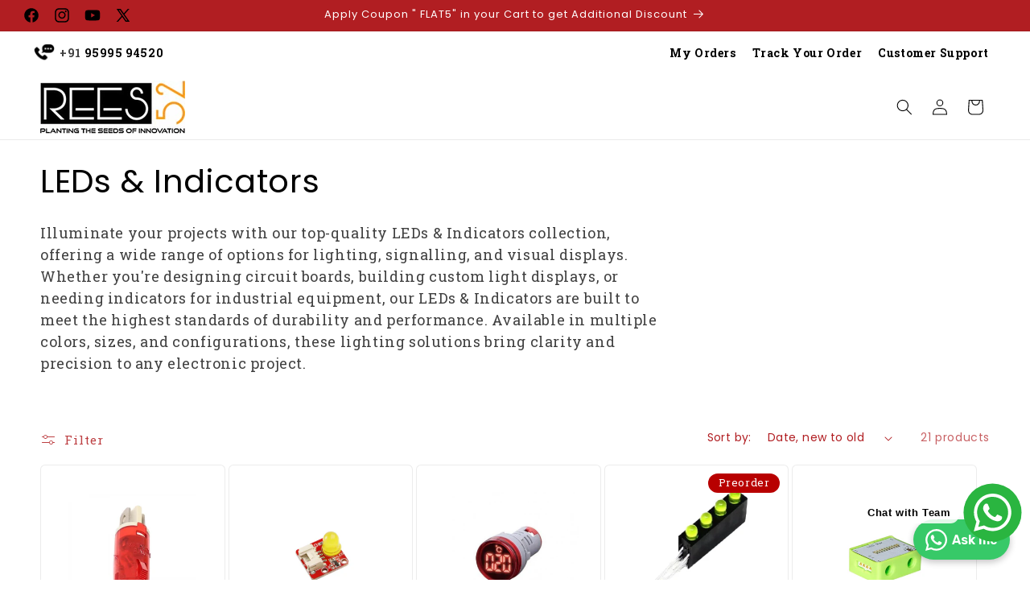

--- FILE ---
content_type: text/html; charset=utf-8
request_url: https://rees52.com/collections/leds-indicators
body_size: 167739
content:
<!doctype html>
<html class="js" lang="en">
  <head>
 
<meta charset="utf-8">
    <meta http-equiv="X-UA-Compatible" content="IE=edge">
    <meta name="viewport" content="width=device-width,initial-scale=1">
    <meta name="theme-color" content="">
    <link rel="canonical" href="https://rees52.com/collections/leds-indicators"><link rel="icon" type="image/png" href="//rees52.com/cdn/shop/files/Logo-1_9691af94-f459-431d-ac32-dd726ef2a202.png?crop=center&height=32&v=1701246480&width=32"><link rel="preconnect" href="https://fonts.shopifycdn.com" crossorigin><title>
      REES52 | LEDs &amp; Indicators
</title>

    
      <meta name="description" content="Explore our wide range of high-quality LEDs &amp; Indicators designed for diverse lighting and signalling needs. LED Assortment Kit, SMD LEDs, Panel Mount LEDs">
    

    

<meta property="og:site_name" content="REES52">
<meta property="og:url" content="https://rees52.com/collections/leds-indicators">
<meta property="og:title" content="REES52 | LEDs &amp; Indicators">
<meta property="og:type" content="website">
<meta property="og:description" content="Explore our wide range of high-quality LEDs &amp; Indicators designed for diverse lighting and signalling needs. LED Assortment Kit, SMD LEDs, Panel Mount LEDs"><meta property="og:image" content="http://rees52.com/cdn/shop/collections/LEDs_Indicators.png?v=1736423225">
  <meta property="og:image:secure_url" content="https://rees52.com/cdn/shop/collections/LEDs_Indicators.png?v=1736423225">
  <meta property="og:image:width" content="550">
  <meta property="og:image:height" content="550"><meta name="twitter:site" content="@https://x.com/rees52education"><meta name="twitter:card" content="summary_large_image">
<meta name="twitter:title" content="REES52 | LEDs &amp; Indicators">
<meta name="twitter:description" content="Explore our wide range of high-quality LEDs &amp; Indicators designed for diverse lighting and signalling needs. LED Assortment Kit, SMD LEDs, Panel Mount LEDs">


    <script src="//rees52.com/cdn/shop/t/5/assets/constants.js?v=132983761750457495441720785747" defer="defer"></script>
    <script src="//rees52.com/cdn/shop/t/5/assets/pubsub.js?v=158357773527763999511720785748" defer="defer"></script>
    <script src="//rees52.com/cdn/shop/t/5/assets/global.js?v=88558128918567037191720785747" defer="defer"></script><script>window.performance && window.performance.mark && window.performance.mark('shopify.content_for_header.start');</script><meta name="google-site-verification" content="gawnMB6Ea8hsryGav40rI0Wfsh3ram2FYe0uLtj_XcQ">
<meta id="shopify-digital-wallet" name="shopify-digital-wallet" content="/61890429095/digital_wallets/dialog">
<link rel="alternate" type="application/atom+xml" title="Feed" href="/collections/leds-indicators.atom" />
<link rel="next" href="/collections/leds-indicators?page=2">
<link rel="alternate" type="application/json+oembed" href="https://rees52.com/collections/leds-indicators.oembed">
<script async="async" src="/checkouts/internal/preloads.js?locale=en-IN"></script>
<script id="shopify-features" type="application/json">{"accessToken":"bd5d0ba77c494dfa269ecbfd4d90a70d","betas":["rich-media-storefront-analytics"],"domain":"rees52.com","predictiveSearch":true,"shopId":61890429095,"locale":"en"}</script>
<script>var Shopify = Shopify || {};
Shopify.shop = "1f1962.myshopify.com";
Shopify.locale = "en";
Shopify.currency = {"active":"INR","rate":"1.0"};
Shopify.country = "IN";
Shopify.theme = {"name":"live site Dawn","id":137802875047,"schema_name":"Dawn","schema_version":"15.0.0","theme_store_id":887,"role":"main"};
Shopify.theme.handle = "null";
Shopify.theme.style = {"id":null,"handle":null};
Shopify.cdnHost = "rees52.com/cdn";
Shopify.routes = Shopify.routes || {};
Shopify.routes.root = "/";</script>
<script type="module">!function(o){(o.Shopify=o.Shopify||{}).modules=!0}(window);</script>
<script>!function(o){function n(){var o=[];function n(){o.push(Array.prototype.slice.apply(arguments))}return n.q=o,n}var t=o.Shopify=o.Shopify||{};t.loadFeatures=n(),t.autoloadFeatures=n()}(window);</script>
<script id="shop-js-analytics" type="application/json">{"pageType":"collection"}</script>
<script defer="defer" async type="module" src="//rees52.com/cdn/shopifycloud/shop-js/modules/v2/client.init-shop-cart-sync_C5BV16lS.en.esm.js"></script>
<script defer="defer" async type="module" src="//rees52.com/cdn/shopifycloud/shop-js/modules/v2/chunk.common_CygWptCX.esm.js"></script>
<script type="module">
  await import("//rees52.com/cdn/shopifycloud/shop-js/modules/v2/client.init-shop-cart-sync_C5BV16lS.en.esm.js");
await import("//rees52.com/cdn/shopifycloud/shop-js/modules/v2/chunk.common_CygWptCX.esm.js");

  window.Shopify.SignInWithShop?.initShopCartSync?.({"fedCMEnabled":true,"windoidEnabled":true});

</script>
<script>(function() {
  var isLoaded = false;
  function asyncLoad() {
    if (isLoaded) return;
    isLoaded = true;
    var urls = ["\/\/www.powr.io\/powr.js?powr-token=1f1962.myshopify.com\u0026external-type=shopify\u0026shop=1f1962.myshopify.com","https:\/\/wholesale.good-apps.co\/storage\/js\/goodpa_wholesale-1f1962.myshopify.com.js?ver=32\u0026shop=1f1962.myshopify.com"];
    for (var i = 0; i < urls.length; i++) {
      var s = document.createElement('script');
      s.type = 'text/javascript';
      s.async = true;
      s.src = urls[i];
      var x = document.getElementsByTagName('script')[0];
      x.parentNode.insertBefore(s, x);
    }
  };
  if(window.attachEvent) {
    window.attachEvent('onload', asyncLoad);
  } else {
    window.addEventListener('load', asyncLoad, false);
  }
})();</script>
<script id="__st">var __st={"a":61890429095,"offset":19800,"reqid":"f2767b25-8039-4577-a8d9-28a78441d3cc-1768752921","pageurl":"rees52.com\/collections\/leds-indicators","u":"fbc69322249f","p":"collection","rtyp":"collection","rid":300236898471};</script>
<script>window.ShopifyPaypalV4VisibilityTracking = true;</script>
<script id="captcha-bootstrap">!function(){'use strict';const t='contact',e='account',n='new_comment',o=[[t,t],['blogs',n],['comments',n],[t,'customer']],c=[[e,'customer_login'],[e,'guest_login'],[e,'recover_customer_password'],[e,'create_customer']],r=t=>t.map((([t,e])=>`form[action*='/${t}']:not([data-nocaptcha='true']) input[name='form_type'][value='${e}']`)).join(','),a=t=>()=>t?[...document.querySelectorAll(t)].map((t=>t.form)):[];function s(){const t=[...o],e=r(t);return a(e)}const i='password',u='form_key',d=['recaptcha-v3-token','g-recaptcha-response','h-captcha-response',i],f=()=>{try{return window.sessionStorage}catch{return}},m='__shopify_v',_=t=>t.elements[u];function p(t,e,n=!1){try{const o=window.sessionStorage,c=JSON.parse(o.getItem(e)),{data:r}=function(t){const{data:e,action:n}=t;return t[m]||n?{data:e,action:n}:{data:t,action:n}}(c);for(const[e,n]of Object.entries(r))t.elements[e]&&(t.elements[e].value=n);n&&o.removeItem(e)}catch(o){console.error('form repopulation failed',{error:o})}}const l='form_type',E='cptcha';function T(t){t.dataset[E]=!0}const w=window,h=w.document,L='Shopify',v='ce_forms',y='captcha';let A=!1;((t,e)=>{const n=(g='f06e6c50-85a8-45c8-87d0-21a2b65856fe',I='https://cdn.shopify.com/shopifycloud/storefront-forms-hcaptcha/ce_storefront_forms_captcha_hcaptcha.v1.5.2.iife.js',D={infoText:'Protected by hCaptcha',privacyText:'Privacy',termsText:'Terms'},(t,e,n)=>{const o=w[L][v],c=o.bindForm;if(c)return c(t,g,e,D).then(n);var r;o.q.push([[t,g,e,D],n]),r=I,A||(h.body.append(Object.assign(h.createElement('script'),{id:'captcha-provider',async:!0,src:r})),A=!0)});var g,I,D;w[L]=w[L]||{},w[L][v]=w[L][v]||{},w[L][v].q=[],w[L][y]=w[L][y]||{},w[L][y].protect=function(t,e){n(t,void 0,e),T(t)},Object.freeze(w[L][y]),function(t,e,n,w,h,L){const[v,y,A,g]=function(t,e,n){const i=e?o:[],u=t?c:[],d=[...i,...u],f=r(d),m=r(i),_=r(d.filter((([t,e])=>n.includes(e))));return[a(f),a(m),a(_),s()]}(w,h,L),I=t=>{const e=t.target;return e instanceof HTMLFormElement?e:e&&e.form},D=t=>v().includes(t);t.addEventListener('submit',(t=>{const e=I(t);if(!e)return;const n=D(e)&&!e.dataset.hcaptchaBound&&!e.dataset.recaptchaBound,o=_(e),c=g().includes(e)&&(!o||!o.value);(n||c)&&t.preventDefault(),c&&!n&&(function(t){try{if(!f())return;!function(t){const e=f();if(!e)return;const n=_(t);if(!n)return;const o=n.value;o&&e.removeItem(o)}(t);const e=Array.from(Array(32),(()=>Math.random().toString(36)[2])).join('');!function(t,e){_(t)||t.append(Object.assign(document.createElement('input'),{type:'hidden',name:u})),t.elements[u].value=e}(t,e),function(t,e){const n=f();if(!n)return;const o=[...t.querySelectorAll(`input[type='${i}']`)].map((({name:t})=>t)),c=[...d,...o],r={};for(const[a,s]of new FormData(t).entries())c.includes(a)||(r[a]=s);n.setItem(e,JSON.stringify({[m]:1,action:t.action,data:r}))}(t,e)}catch(e){console.error('failed to persist form',e)}}(e),e.submit())}));const S=(t,e)=>{t&&!t.dataset[E]&&(n(t,e.some((e=>e===t))),T(t))};for(const o of['focusin','change'])t.addEventListener(o,(t=>{const e=I(t);D(e)&&S(e,y())}));const B=e.get('form_key'),M=e.get(l),P=B&&M;t.addEventListener('DOMContentLoaded',(()=>{const t=y();if(P)for(const e of t)e.elements[l].value===M&&p(e,B);[...new Set([...A(),...v().filter((t=>'true'===t.dataset.shopifyCaptcha))])].forEach((e=>S(e,t)))}))}(h,new URLSearchParams(w.location.search),n,t,e,['guest_login'])})(!0,!0)}();</script>
<script integrity="sha256-4kQ18oKyAcykRKYeNunJcIwy7WH5gtpwJnB7kiuLZ1E=" data-source-attribution="shopify.loadfeatures" defer="defer" src="//rees52.com/cdn/shopifycloud/storefront/assets/storefront/load_feature-a0a9edcb.js" crossorigin="anonymous"></script>
<script data-source-attribution="shopify.dynamic_checkout.dynamic.init">var Shopify=Shopify||{};Shopify.PaymentButton=Shopify.PaymentButton||{isStorefrontPortableWallets:!0,init:function(){window.Shopify.PaymentButton.init=function(){};var t=document.createElement("script");t.src="https://rees52.com/cdn/shopifycloud/portable-wallets/latest/portable-wallets.en.js",t.type="module",document.head.appendChild(t)}};
</script>
<script data-source-attribution="shopify.dynamic_checkout.buyer_consent">
  function portableWalletsHideBuyerConsent(e){var t=document.getElementById("shopify-buyer-consent"),n=document.getElementById("shopify-subscription-policy-button");t&&n&&(t.classList.add("hidden"),t.setAttribute("aria-hidden","true"),n.removeEventListener("click",e))}function portableWalletsShowBuyerConsent(e){var t=document.getElementById("shopify-buyer-consent"),n=document.getElementById("shopify-subscription-policy-button");t&&n&&(t.classList.remove("hidden"),t.removeAttribute("aria-hidden"),n.addEventListener("click",e))}window.Shopify?.PaymentButton&&(window.Shopify.PaymentButton.hideBuyerConsent=portableWalletsHideBuyerConsent,window.Shopify.PaymentButton.showBuyerConsent=portableWalletsShowBuyerConsent);
</script>
<script data-source-attribution="shopify.dynamic_checkout.cart.bootstrap">document.addEventListener("DOMContentLoaded",(function(){function t(){return document.querySelector("shopify-accelerated-checkout-cart, shopify-accelerated-checkout")}if(t())Shopify.PaymentButton.init();else{new MutationObserver((function(e,n){t()&&(Shopify.PaymentButton.init(),n.disconnect())})).observe(document.body,{childList:!0,subtree:!0})}}));
</script>
<script id="sections-script" data-sections="header" defer="defer" src="//rees52.com/cdn/shop/t/5/compiled_assets/scripts.js?42233"></script>
<script>window.performance && window.performance.mark && window.performance.mark('shopify.content_for_header.end');</script>


    <style data-shopify>
      @font-face {
  font-family: Poppins;
  font-weight: 400;
  font-style: normal;
  font-display: swap;
  src: url("//rees52.com/cdn/fonts/poppins/poppins_n4.0ba78fa5af9b0e1a374041b3ceaadf0a43b41362.woff2") format("woff2"),
       url("//rees52.com/cdn/fonts/poppins/poppins_n4.214741a72ff2596839fc9760ee7a770386cf16ca.woff") format("woff");
}

      @font-face {
  font-family: Poppins;
  font-weight: 700;
  font-style: normal;
  font-display: swap;
  src: url("//rees52.com/cdn/fonts/poppins/poppins_n7.56758dcf284489feb014a026f3727f2f20a54626.woff2") format("woff2"),
       url("//rees52.com/cdn/fonts/poppins/poppins_n7.f34f55d9b3d3205d2cd6f64955ff4b36f0cfd8da.woff") format("woff");
}

      @font-face {
  font-family: Poppins;
  font-weight: 400;
  font-style: italic;
  font-display: swap;
  src: url("//rees52.com/cdn/fonts/poppins/poppins_i4.846ad1e22474f856bd6b81ba4585a60799a9f5d2.woff2") format("woff2"),
       url("//rees52.com/cdn/fonts/poppins/poppins_i4.56b43284e8b52fc64c1fd271f289a39e8477e9ec.woff") format("woff");
}

      @font-face {
  font-family: Poppins;
  font-weight: 700;
  font-style: italic;
  font-display: swap;
  src: url("//rees52.com/cdn/fonts/poppins/poppins_i7.42fd71da11e9d101e1e6c7932199f925f9eea42d.woff2") format("woff2"),
       url("//rees52.com/cdn/fonts/poppins/poppins_i7.ec8499dbd7616004e21155106d13837fff4cf556.woff") format("woff");
}

      @font-face {
  font-family: Poppins;
  font-weight: 400;
  font-style: normal;
  font-display: swap;
  src: url("//rees52.com/cdn/fonts/poppins/poppins_n4.0ba78fa5af9b0e1a374041b3ceaadf0a43b41362.woff2") format("woff2"),
       url("//rees52.com/cdn/fonts/poppins/poppins_n4.214741a72ff2596839fc9760ee7a770386cf16ca.woff") format("woff");
}


      
        :root,
        .color-background-1 {
          --color-background: 255,255,255;
        
          --gradient-background: #ffffff;
        

        

        --color-foreground: 18,18,18;
        --color-background-contrast: 191,191,191;
        --color-shadow: 18,18,18;
        --color-button: 18,18,18;
        --color-button-text: 255,255,255;
        --color-secondary-button: 255,255,255;
        --color-secondary-button-text: 18,18,18;
        --color-link: 18,18,18;
        --color-badge-foreground: 18,18,18;
        --color-badge-background: 255,255,255;
        --color-badge-border: 18,18,18;
        --payment-terms-background-color: rgb(255 255 255);
      }
      
        
        .color-background-2 {
          --color-background: 255,255,255;
        
          --gradient-background: #ffffff;
        

        

        --color-foreground: 0,0,0;
        --color-background-contrast: 191,191,191;
        --color-shadow: 118,118,118;
        --color-button: 128,32,32;
        --color-button-text: 255,255,255;
        --color-secondary-button: 255,255,255;
        --color-secondary-button-text: 177,30,34;
        --color-link: 177,30,34;
        --color-badge-foreground: 0,0,0;
        --color-badge-background: 255,255,255;
        --color-badge-border: 0,0,0;
        --payment-terms-background-color: rgb(255 255 255);
      }
      
        
        .color-inverse {
          --color-background: 36,40,51;
        
          --gradient-background: #242833;
        

        

        --color-foreground: 255,255,255;
        --color-background-contrast: 47,52,66;
        --color-shadow: 18,18,18;
        --color-button: 255,255,255;
        --color-button-text: 0,0,0;
        --color-secondary-button: 36,40,51;
        --color-secondary-button-text: 255,255,255;
        --color-link: 255,255,255;
        --color-badge-foreground: 255,255,255;
        --color-badge-background: 36,40,51;
        --color-badge-border: 255,255,255;
        --payment-terms-background-color: rgb(36 40 51);
      }
      
        
        .color-accent-1 {
          --color-background: 27,46,73;
        
          --gradient-background: #1b2e49;
        

        

        --color-foreground: 255,255,255;
        --color-background-contrast: 34,58,92;
        --color-shadow: 18,18,18;
        --color-button: 255,255,255;
        --color-button-text: 18,18,18;
        --color-secondary-button: 27,46,73;
        --color-secondary-button-text: 255,255,255;
        --color-link: 255,255,255;
        --color-badge-foreground: 255,255,255;
        --color-badge-background: 27,46,73;
        --color-badge-border: 255,255,255;
        --payment-terms-background-color: rgb(27 46 73);
      }
      
        
        .color-accent-2 {
          --color-background: 0,0,0;
        
          --gradient-background: rgba(0,0,0,0);
        

        

        --color-foreground: 255,255,255;
        --color-background-contrast: 128,128,128;
        --color-shadow: 0,0,0;
        --color-button: 0,0,0;
        --color-button-text: 255,255,255;
        --color-secondary-button: 0,0,0;
        --color-secondary-button-text: 0,0,0;
        --color-link: 0,0,0;
        --color-badge-foreground: 255,255,255;
        --color-badge-background: 0,0,0;
        --color-badge-border: 255,255,255;
        --payment-terms-background-color: rgb(0 0 0);
      }
      
        
        .color-scheme-638b1433-2ac8-49dc-a426-2b59948089c4 {
          --color-background: 0,0,0;
        
          --gradient-background: rgba(0,0,0,0);
        

        

        --color-foreground: 0,0,0;
        --color-background-contrast: 128,128,128;
        --color-shadow: 18,18,18;
        --color-button: 184,0,0;
        --color-button-text: 255,255,255;
        --color-secondary-button: 0,0,0;
        --color-secondary-button-text: 184,0,0;
        --color-link: 184,0,0;
        --color-badge-foreground: 0,0,0;
        --color-badge-background: 0,0,0;
        --color-badge-border: 0,0,0;
        --payment-terms-background-color: rgb(0 0 0);
      }
      
        
        .color-scheme-71ec03d0-a82d-4940-add0-c5523f71cffa {
          --color-background: 255,255,255;
        
          --gradient-background: #ffffff;
        

        

        --color-foreground: 70,70,70;
        --color-background-contrast: 191,191,191;
        --color-shadow: 18,18,18;
        --color-button: 0,0,0;
        --color-button-text: 0,0,0;
        --color-secondary-button: 255,255,255;
        --color-secondary-button-text: 13,203,253;
        --color-link: 13,203,253;
        --color-badge-foreground: 70,70,70;
        --color-badge-background: 255,255,255;
        --color-badge-border: 70,70,70;
        --payment-terms-background-color: rgb(255 255 255);
      }
      

      body, .color-background-1, .color-background-2, .color-inverse, .color-accent-1, .color-accent-2, .color-scheme-638b1433-2ac8-49dc-a426-2b59948089c4, .color-scheme-71ec03d0-a82d-4940-add0-c5523f71cffa {
        color: rgba(var(--color-foreground), 0.75);
        background-color: rgb(var(--color-background));
      }

      :root {
        --font-body-family: Poppins, sans-serif;
        --font-body-style: normal;
        --font-body-weight: 400;
        --font-body-weight-bold: 700;

        --font-heading-family: Poppins, sans-serif;
        --font-heading-style: normal;
        --font-heading-weight: 400;

        --font-body-scale: 1.0;
        --font-heading-scale: 1.0;

        --media-padding: px;
        --media-border-opacity: 0.05;
        --media-border-width: 1px;
        --media-radius: 0px;
        --media-shadow-opacity: 0.0;
        --media-shadow-horizontal-offset: 0px;
        --media-shadow-vertical-offset: 4px;
        --media-shadow-blur-radius: 5px;
        --media-shadow-visible: 0;

        --page-width: 160rem;
        --page-width-margin: 0rem;

        --product-card-image-padding: 1.6rem;
        --product-card-corner-radius: 0.6rem;
        --product-card-text-alignment: center;
        --product-card-border-width: 0.1rem;
        --product-card-border-opacity: 0.1;
        --product-card-shadow-opacity: 0.0;
        --product-card-shadow-visible: 0;
        --product-card-shadow-horizontal-offset: 0.0rem;
        --product-card-shadow-vertical-offset: 0.4rem;
        --product-card-shadow-blur-radius: 1.5rem;

        --collection-card-image-padding: 0.4rem;
        --collection-card-corner-radius: 0.6rem;
        --collection-card-text-alignment: center;
        --collection-card-border-width: 0.1rem;
        --collection-card-border-opacity: 0.1;
        --collection-card-shadow-opacity: 0.0;
        --collection-card-shadow-visible: 0;
        --collection-card-shadow-horizontal-offset: 0.0rem;
        --collection-card-shadow-vertical-offset: 0.4rem;
        --collection-card-shadow-blur-radius: 0.5rem;

        --blog-card-image-padding: 0.0rem;
        --blog-card-corner-radius: 0.6rem;
        --blog-card-text-alignment: left;
        --blog-card-border-width: 0.1rem;
        --blog-card-border-opacity: 0.1;
        --blog-card-shadow-opacity: 0.0;
        --blog-card-shadow-visible: 0;
        --blog-card-shadow-horizontal-offset: 0.0rem;
        --blog-card-shadow-vertical-offset: 0.4rem;
        --blog-card-shadow-blur-radius: 0.5rem;

        --badge-corner-radius: 4.0rem;

        --popup-border-width: 1px;
        --popup-border-opacity: 0.1;
        --popup-corner-radius: 6px;
        --popup-shadow-opacity: 0.05;
        --popup-shadow-horizontal-offset: 0px;
        --popup-shadow-vertical-offset: 0px;
        --popup-shadow-blur-radius: 5px;

        --drawer-border-width: 1px;
        --drawer-border-opacity: 0.1;
        --drawer-shadow-opacity: 0.0;
        --drawer-shadow-horizontal-offset: 0px;
        --drawer-shadow-vertical-offset: 4px;
        --drawer-shadow-blur-radius: 5px;

        --spacing-sections-desktop: 0px;
        --spacing-sections-mobile: 0px;

        --grid-desktop-vertical-spacing: 8px;
        --grid-desktop-horizontal-spacing: 4px;
        --grid-mobile-vertical-spacing: 4px;
        --grid-mobile-horizontal-spacing: 2px;

        --text-boxes-border-opacity: 0.1;
        --text-boxes-border-width: 1px;
        --text-boxes-radius: 6px;
        --text-boxes-shadow-opacity: 0.0;
        --text-boxes-shadow-visible: 0;
        --text-boxes-shadow-horizontal-offset: 0px;
        --text-boxes-shadow-vertical-offset: 4px;
        --text-boxes-shadow-blur-radius: 5px;

        --buttons-radius: 6px;
        --buttons-radius-outset: 7px;
        --buttons-border-width: 1px;
        --buttons-border-opacity: 1.0;
        --buttons-shadow-opacity: 0.0;
        --buttons-shadow-visible: 0;
        --buttons-shadow-horizontal-offset: 0px;
        --buttons-shadow-vertical-offset: 4px;
        --buttons-shadow-blur-radius: 5px;
        --buttons-border-offset: 0.3px;

        --inputs-radius: 0px;
        --inputs-border-width: 1px;
        --inputs-border-opacity: 0.55;
        --inputs-shadow-opacity: 0.0;
        --inputs-shadow-horizontal-offset: 0px;
        --inputs-margin-offset: 0px;
        --inputs-shadow-vertical-offset: 4px;
        --inputs-shadow-blur-radius: 5px;
        --inputs-radius-outset: 0px;

        --variant-pills-radius: 40px;
        --variant-pills-border-width: 1px;
        --variant-pills-border-opacity: 0.55;
        --variant-pills-shadow-opacity: 0.0;
        --variant-pills-shadow-horizontal-offset: 0px;
        --variant-pills-shadow-vertical-offset: 4px;
        --variant-pills-shadow-blur-radius: 5px;
      }

      *,
      *::before,
      *::after {
        box-sizing: inherit;
      }

      html {
        box-sizing: border-box;
        font-size: calc(var(--font-body-scale) * 62.5%);
        height: 100%;
      }

      body {
        display: grid;
        grid-template-rows: auto auto 1fr auto;
        grid-template-columns: 100%;
        min-height: 100%;
        margin: 0;
        font-size: 1.5rem;
        letter-spacing: 0.06rem;
        line-height: calc(1 + 0.8 / var(--font-body-scale));
        font-family: var(--font-body-family);
        font-style: var(--font-body-style);
        font-weight: var(--font-body-weight);
      }

      @media screen and (min-width: 750px) {
        body {
          font-size: 1.6rem;
        }
      }
    </style>

    <link href="//rees52.com/cdn/shop/t/5/assets/base.css?v=78128246777163272601755598660" rel="stylesheet" type="text/css" media="all" />

      <link rel="preload" as="font" href="//rees52.com/cdn/fonts/poppins/poppins_n4.0ba78fa5af9b0e1a374041b3ceaadf0a43b41362.woff2" type="font/woff2" crossorigin>
      

      <link rel="preload" as="font" href="//rees52.com/cdn/fonts/poppins/poppins_n4.0ba78fa5af9b0e1a374041b3ceaadf0a43b41362.woff2" type="font/woff2" crossorigin>
      
<link
        rel="stylesheet"
        href="//rees52.com/cdn/shop/t/5/assets/component-predictive-search.css?v=118923337488134913561720785747"
        media="print"
        onload="this.media='all'"
      ><script>
     
     
      
      
      if (Shopify.designMode) {
        document.documentElement.classList.add('shopify-design-mode');
      }
    </script>
  

<!-- BEGIN app block: shopify://apps/froonze-loyalty-wishlist/blocks/customer_account_page/3c495b68-652c-468d-a0ef-5bad6935d104 --><!-- BEGIN app snippet: main_color_variables -->





<style>
  :root {
    --frcp-primaryColor:  #5873F9;
    --frcp-btnTextColor: #ffffff;
    --frcp-backgroundColor: #ffffff;
    --frcp-textColor: #202202;
    --frcp-hoverOpacity:  0.7;
  }
</style>
<!-- END app snippet -->

<script>
  window.frcp ||= {}
  frcp.customerPage ||= {}
  frcp.customerPage.enabled = true
  frcp.customerPage.path = "\/collections\/leds-indicators"
  frcp.customerPage.accountPage = null
  frcp.customerId = null
</script>






<!-- END app block --><!-- BEGIN app block: shopify://apps/noindexly/blocks/gropulse-noindex/1ebb161d-2855-45b0-be8b-0de45dbb5725 -->










<!-- END app block --><!-- BEGIN app block: shopify://apps/froonze-loyalty-wishlist/blocks/loyalty/3c495b68-652c-468d-a0ef-5bad6935d104 -->

<script>
  window.frcp = window.frcp || {}
  frcp.appProxy = "\/apps\/customer-portal" || '/apps/customer-portal'
  frcp.plugins = frcp.plugins || Object({"social_logins":"basic","wishlist":null,"order_actions":null,"custom_forms":"basic","loyalty":"fourth","customer_account":"grandfathered","cp_integrations":null})
  frcp.moneyFormat ="Rs. {{amount}}"
  frcp.httpsUrl = "https://app.froonze.com"
  frcp.useAppProxi = true
  frcp.defaultShopCurrency = "INR"
  frcp.shopId = 61890429095
  frcp.loyalty = {
    customer: {
      id: null,
      froonzeToken: "ada95ce74e35368b18d952ce518c75a4db60c250dd50e55c7b337ee40087a401",
      firstName: null,
      lastName: null,
      phone: null,
      email: null,
      gender: null,
      dateOfBirth: '',
      tags: null,
      data: Object(),
      storeCredit: {
        amount: null,
        currency: null,
      } ,
    },
    settings: Object({"loyalty_blacklisted_customer_tags":[],"loyalty_enable_widget":false,"loyalty_widget_settings":{"show_launcher":true,"launcher_border_radius":0,"launcher_vertical_offset":0,"launcher_horizontal_offset":0,"launcher_background":"#5873F9","launcher_color":"#ffffff","widget_primary_color":"#5873F9","widget_button_text_color":"#ffffff","widget_background_color":"#ffffff","widget_banner_text_color":"#ffffff","widget_header_text_color":"#ffffff","widget_text_color":"#202202","placement":"left"},"date_format":"dd-mm-yyyy","earning_rules":[{"earning_type":"create_account","order_earning_type":null,"order_increment_spending_unit":null,"advanced_options":{},"vip_tier_setting_id":null,"period_limit_enabled":null,"period_limit_value":null,"period_limit_unit":null,"reward_type":"points","store_credit_expiration_enabled":false,"store_credit_expires_after_days":100,"order_increment_rounding_enabled":true,"value":5},{"earning_type":"birthday","order_earning_type":null,"order_increment_spending_unit":null,"advanced_options":{},"vip_tier_setting_id":null,"period_limit_enabled":null,"period_limit_value":null,"period_limit_unit":null,"reward_type":"points","store_credit_expiration_enabled":false,"store_credit_expires_after_days":100,"order_increment_rounding_enabled":true,"value":5},{"earning_type":"order","order_earning_type":"increment","order_increment_spending_unit":100,"advanced_options":{},"vip_tier_setting_id":null,"period_limit_enabled":false,"period_limit_value":1,"period_limit_unit":"year","reward_type":"points","store_credit_expiration_enabled":false,"store_credit_expires_after_days":100,"order_increment_rounding_enabled":true,"value":1}],"spending_rules":[{"id":1937,"title":"Amount discount","reward_type":"amount_discount","points_cost":1,"discount_amount_points_type":"increment","discount_value":1,"discount_apply_to":null,"discount_collection_ids":[],"discount_expiration_enabled":false,"discount_expires_after_days":100,"discount_min_order_subtotal":500,"discount_min_order_requirement_enabled":true,"discount_combines_with_free_shipping":false,"discount_combines_with_order_discounts":null,"discount_combines_with_product_discounts":null,"free_shipping_max_price_enabled":null,"free_shipping_max_price":null,"free_shipping_combines_with_product_and_order_discounts":false},{"id":1378,"title":"Free shipping","reward_type":"free_shipping_discount","points_cost":100,"discount_amount_points_type":null,"discount_value":null,"discount_apply_to":null,"discount_collection_ids":[],"discount_expiration_enabled":false,"discount_expires_after_days":100,"discount_min_order_subtotal":null,"discount_min_order_requirement_enabled":null,"discount_combines_with_free_shipping":false,"discount_combines_with_order_discounts":null,"discount_combines_with_product_discounts":null,"free_shipping_max_price_enabled":false,"free_shipping_max_price":25,"free_shipping_combines_with_product_and_order_discounts":false}],"referrals":null,"vip":null,"customer_account_version":"classic"}),
    texts: {
      launcher_button: Object(null),
      customer_page: Object(null),
      widget: Object(null),
    },
    referralToken: "MTM1cmVmNDEyOTczNDkyNg",
    socialAppIds: { facebook: "493867338961209" },
    widgetJsUrl: "https://cdn.shopify.com/extensions/019bba91-c314-770d-85a1-b154f49c8504/customer-portal-261/assets/loyalty_widget-CzM4uPGd.js",
    widgetCssUrl: "https://cdn.shopify.com/extensions/019bba91-c314-770d-85a1-b154f49c8504/customer-portal-261/assets/loyalty_widget-CzM4uPGd.css",
  }
  frcp.customerPage ||= {}
  frcp.customerPage.texts ||= {}
  frcp.customerPage.texts.shared ||= Object()
  frcp.customerPage.profile ||= {}
  frcp.customerPage.profile.dateOfBirth = ''
</script>


  


<!-- BEGIN app snippet: assets_loader --><script id="loyalty_widget_loader">
  (function() {
    const _loadAsset = function(tag, params, id) {
      const asset = document.createElement(tag)
      for (const key in params) asset[key] = params[key]
      if (id) asset.id = `frcp_${id.split('-')[0]}_main_js`
      document.head.append(asset)
    }
    if (document.readyState !== 'loading') {
      _loadAsset('script', { src: 'https://cdn.shopify.com/extensions/019bba91-c314-770d-85a1-b154f49c8504/customer-portal-261/assets/loyalty_widget_loader-CRZdIOMC.js', type: 'module', defer: true }, 'loyalty_widget_loader-CRZdIOMC.js')
    } else {
      document.addEventListener('DOMContentLoaded', () => {
        _loadAsset('script', { src: 'https://cdn.shopify.com/extensions/019bba91-c314-770d-85a1-b154f49c8504/customer-portal-261/assets/loyalty_widget_loader-CRZdIOMC.js', type: 'module', defer: true }, 'loyalty_widget_loader-CRZdIOMC.js')
      })
    }

    
      _loadAsset('link', { href: 'https://cdn.shopify.com/extensions/019bba91-c314-770d-85a1-b154f49c8504/customer-portal-261/assets/loyalty_widget_loader-CRZdIOMC.css', rel: 'stylesheet', media: 'all' })
    
  })()
</script>
<!-- END app snippet -->
<!-- BEGIN app snippet: theme_customization_tags -->
<!-- END app snippet -->

<!-- END app block --><!-- BEGIN app block: shopify://apps/vitals/blocks/app-embed/aeb48102-2a5a-4f39-bdbd-d8d49f4e20b8 --><link rel="preconnect" href="https://appsolve.io/" /><link rel="preconnect" href="https://cdn-sf.vitals.app/" /><script data-ver="58" id="vtlsAebData" class="notranslate">window.vtlsLiquidData = window.vtlsLiquidData || {};window.vtlsLiquidData.buildId = 56197;

window.vtlsLiquidData.apiHosts = {
	...window.vtlsLiquidData.apiHosts,
	"1": "https://appsolve.io"
};
	window.vtlsLiquidData.moduleSettings = {"48":{"469":true,"491":true,"588":true,"595":false,"603":"","605":"","606":"","781":true,"783":1,"876":0,"1076":true,"1105":0,"1198":false},"53":{"636":"4b8e15","637":"ffffff","638":0,"639":5,"640":"You save:","642":"Out of stock","643":"This item:","644":"Total Price:","645":true,"646":"Add to cart","647":"for","648":"with","649":"off","650":"each","651":"Buy","652":"Subtotal","653":"Discount","654":"Old price","655":16,"656":8,"657":16,"658":8,"659":"ffffff","660":14,"661":"center","671":"000000","702":"Quantity","731":"and","733":0,"734":"362e94","735":"8e86ed","736":true,"737":true,"738":true,"739":"right","740":60,"741":"Free of charge","742":"Free","743":"Claim gift","744":"1,2,4,5","750":"Gift","762":"Discount","763":false,"773":"Your product has been added to the cart.","786":"save","848":"ffffff","849":"f6f6f6","850":"4f4f4f","851":"Per item:","895":"eceeef","1007":"Pick another","1010":"{}","1012":false,"1028":"Other customers loved this offer","1029":"Add to order\t","1030":"Added to order","1031":"Check out","1032":1,"1033":"{}","1035":"See more","1036":"See less","1037":"{}","1077":"%","1083":"Check out","1085":100,"1086":"cd1900","1091":10,"1092":1,"1093":"{}","1164":"Free shipping","1188":"light","1190":"center","1191":"light","1192":"square"}};

window.vtlsLiquidData.shopThemeName = "Dawn";window.vtlsLiquidData.settingTranslation = {"53":{"640":{"en":"You save:"},"642":{"en":"Out of stock"},"643":{"en":"This item:"},"644":{"en":"Total Price:"},"646":{"en":"Add to cart"},"647":{"en":"for"},"648":{"en":"with"},"649":{"en":"off"},"650":{"en":"each"},"651":{"en":"Buy"},"652":{"en":"Subtotal"},"653":{"en":"Discount"},"654":{"en":"Old price"},"702":{"en":"Quantity"},"731":{"en":"and"},"741":{"en":"Free of charge"},"742":{"en":"Free"},"743":{"en":"Claim gift"},"750":{"en":"Gift"},"762":{"en":"Discount"},"773":{"en":"Your product has been added to the cart."},"786":{"en":"save"},"851":{"en":"Per item:"},"1007":{"en":"Pick another"},"1028":{"en":"Other customers loved this offer"},"1029":{"en":"Add to order\t"},"1030":{"en":"Added to order"},"1031":{"en":"Check out"},"1035":{"en":"See more"},"1036":{"en":"See less"},"1083":{"en":"Check out"},"1164":{"en":"Free shipping"},"1167":{"en":"Unavailable"}}};window.vtlsLiquidData.ubOfferTypes={"1":[1,2,9,6]};window.vtlsLiquidData.usesFunctions=true;window.vtlsLiquidData.shopSettings={};window.vtlsLiquidData.shopSettings.cartType="notification";window.vtlsLiquidData.spat="2c27df908da3349c18c69290af9f3105";window.vtlsLiquidData.shopInfo={id:61890429095,domain:"rees52.com",shopifyDomain:"1f1962.myshopify.com",primaryLocaleIsoCode: "en",defaultCurrency:"INR",enabledCurrencies:["INR"],moneyFormat:"Rs. {{amount}}",moneyWithCurrencyFormat:"Rs. {{amount}}",appId:"1",appName:"Vitals",};window.vtlsLiquidData.acceptedScopes = {"1":[12,38,9,17,15,29,23,19,31,32,34,3,7,1,11,4,21,28,26,25,27,13,10,18,16,30,24,20,33,35,14,36,8,2,37,22,49,51,46,47,50,52,48,53]};window.vtlsLiquidData.collection = {
	"allProductsCount": 21,
	"productsCount": 21,
	"productsSize": 20
};window.vtlsLiquidData.cacheKeys = [1768540091,1768540682,1768540091,1768540682,1768540091,1768540091,1768540091,1768540091 ];</script><script id="vtlsAebDynamicFunctions" class="notranslate">window.vtlsLiquidData = window.vtlsLiquidData || {};window.vtlsLiquidData.dynamicFunctions = ({$,vitalsGet,vitalsSet,VITALS_GET_$_DESCRIPTION,VITALS_GET_$_END_SECTION,VITALS_GET_$_ATC_FORM,VITALS_GET_$_ATC_BUTTON,submit_button,form_add_to_cart,cartItemVariantId,VITALS_EVENT_CART_UPDATED,VITALS_EVENT_DISCOUNTS_LOADED,VITALS_EVENT_RENDER_CAROUSEL_STARS,VITALS_EVENT_RENDER_COLLECTION_STARS,VITALS_EVENT_SMART_BAR_RENDERED,VITALS_EVENT_SMART_BAR_CLOSED,VITALS_EVENT_TABS_RENDERED,VITALS_EVENT_VARIANT_CHANGED,VITALS_EVENT_ATC_BUTTON_FOUND,VITALS_IS_MOBILE,VITALS_PAGE_TYPE,VITALS_APPEND_CSS,VITALS_HOOK__CAN_EXECUTE_CHECKOUT,VITALS_HOOK__GET_CUSTOM_CHECKOUT_URL_PARAMETERS,VITALS_HOOK__GET_CUSTOM_VARIANT_SELECTOR,VITALS_HOOK__GET_IMAGES_DEFAULT_SIZE,VITALS_HOOK__ON_CLICK_CHECKOUT_BUTTON,VITALS_HOOK__DONT_ACCELERATE_CHECKOUT,VITALS_HOOK__ON_ATC_STAY_ON_THE_SAME_PAGE,VITALS_HOOK__CAN_EXECUTE_ATC,VITALS_FLAG__IGNORE_VARIANT_ID_FROM_URL,VITALS_FLAG__UPDATE_ATC_BUTTON_REFERENCE,VITALS_FLAG__UPDATE_CART_ON_CHECKOUT,VITALS_FLAG__USE_CAPTURE_FOR_ATC_BUTTON,VITALS_FLAG__USE_FIRST_ATC_SPAN_FOR_PRE_ORDER,VITALS_FLAG__USE_HTML_FOR_STICKY_ATC_BUTTON,VITALS_FLAG__STOP_EXECUTION,VITALS_FLAG__USE_CUSTOM_COLLECTION_FILTER_DROPDOWN,VITALS_FLAG__PRE_ORDER_START_WITH_OBSERVER,VITALS_FLAG__PRE_ORDER_OBSERVER_DELAY,VITALS_FLAG__ON_CHECKOUT_CLICK_USE_CAPTURE_EVENT,handle,}) => {return {"147": {"location":"form","locator":"after"},};};</script><script id="vtlsAebDocumentInjectors" class="notranslate">window.vtlsLiquidData = window.vtlsLiquidData || {};window.vtlsLiquidData.documentInjectors = ({$,vitalsGet,vitalsSet,VITALS_IS_MOBILE,VITALS_APPEND_CSS}) => {const documentInjectors = {};documentInjectors["12"]={};documentInjectors["12"]["d"]=[];documentInjectors["12"]["d"]["0"]={};documentInjectors["12"]["d"]["0"]["a"]=[];documentInjectors["12"]["d"]["0"]["s"]="form[action*=\"\/cart\/add\"]:visible:not([id*=\"product-form-installment\"]):not([id*=\"product-installment-form\"]):not(.vtls-exclude-atc-injector *)";documentInjectors["11"]={};documentInjectors["11"]["d"]=[];documentInjectors["11"]["d"]["0"]={};documentInjectors["11"]["d"]["0"]["a"]={"ctx":"inside","last":false};documentInjectors["11"]["d"]["0"]["s"]="[name=\"add\"]:not(.swym-button)";documentInjectors["11"]["d"]["1"]={};documentInjectors["11"]["d"]["1"]["a"]={"ctx":"outside"};documentInjectors["11"]["d"]["1"]["s"]=".product-form__submit";documentInjectors["2"]={};documentInjectors["2"]["d"]=[];documentInjectors["2"]["d"]["0"]={};documentInjectors["2"]["d"]["0"]["a"]={"l":"before"};documentInjectors["2"]["d"]["0"]["s"]="footer.footer";documentInjectors["2"]["d"]["1"]={};documentInjectors["2"]["d"]["1"]["a"]={"l":"before"};documentInjectors["2"]["d"]["1"]["s"]=".shopify-section-group-footer-group";documentInjectors["2"]["d"]["2"]={};documentInjectors["2"]["d"]["2"]["a"]={"l":"after"};documentInjectors["2"]["d"]["2"]["s"]="div.product";documentInjectors["1"]={};documentInjectors["1"]["d"]=[];documentInjectors["1"]["d"]["0"]={};documentInjectors["1"]["d"]["0"]["a"]=[];documentInjectors["1"]["d"]["0"]["s"]="#productDescription";documentInjectors["1"]["d"]["1"]={};documentInjectors["1"]["d"]["1"]["a"]=null;documentInjectors["1"]["d"]["1"]["s"]=".product__description.rte";documentInjectors["1"]["d"]["2"]={};documentInjectors["1"]["d"]["2"]["a"]=null;documentInjectors["1"]["d"]["2"]["s"]=".description";documentInjectors["1"]["d"]["3"]={};documentInjectors["1"]["d"]["3"]["a"]=null;documentInjectors["1"]["d"]["3"]["s"]=".product-block-list__item--description";documentInjectors["1"]["d"]["4"]={};documentInjectors["1"]["d"]["4"]["a"]=null;documentInjectors["1"]["d"]["4"]["s"]="div[itemprop=\"description\"]";documentInjectors["1"]["d"]["5"]={};documentInjectors["1"]["d"]["5"]["a"]=null;documentInjectors["1"]["d"]["5"]["s"]=".product-description";documentInjectors["1"]["d"]["6"]={};documentInjectors["1"]["d"]["6"]["a"]=null;documentInjectors["1"]["d"]["6"]["s"]=".product-desc";documentInjectors["1"]["d"]["7"]={};documentInjectors["1"]["d"]["7"]["a"]=null;documentInjectors["1"]["d"]["7"]["s"]=".collapsibles-wrapper";documentInjectors["1"]["d"]["8"]={};documentInjectors["1"]["d"]["8"]["a"]=null;documentInjectors["1"]["d"]["8"]["s"]=".product-single__meta";documentInjectors["3"]={};documentInjectors["3"]["d"]=[];documentInjectors["3"]["d"]["0"]={};documentInjectors["3"]["d"]["0"]["a"]=null;documentInjectors["3"]["d"]["0"]["s"]="#main-cart-footer .cart__footer \u003e .cart__blocks .totals";documentInjectors["3"]["d"]["0"]["js"]=function(left_subtotal, right_subtotal, cart_html) { var vitalsDiscountsDiv = ".vitals-discounts";
if ($(vitalsDiscountsDiv).length === 0) {
$('#main-cart-footer .cart__footer > .cart__blocks .totals').html(cart_html);
}

};documentInjectors["15"]={};documentInjectors["15"]["d"]=[];documentInjectors["15"]["d"]["0"]={};documentInjectors["15"]["d"]["0"]["a"]=[];documentInjectors["15"]["d"]["0"]["s"]="form[action*=\"\/cart\"] .cart-items .cart-item__details a[href*=\"\/products\"][href*=\"?variant={{variant_id}}\"]:not([href*=\"cart-suggestions=false\"])";return documentInjectors;};</script><script id="vtlsAebBundle" src="https://cdn-sf.vitals.app/assets/js/bundle-2b4fcbc5cbdf4e65b6c14b7c13a0232b.js" async></script>

<!-- END app block --><!-- BEGIN app block: shopify://apps/froonze-loyalty-wishlist/blocks/social_logins/3c495b68-652c-468d-a0ef-5bad6935d104 -->
  <!-- BEGIN app snippet: social_logins_data_script --><script>
  
  window.frcp = window.frcp || {}
  window.frcp.plugins = window.frcp.plugins || Object({"social_logins":"basic","wishlist":null,"order_actions":null,"custom_forms":"basic","loyalty":"fourth","customer_account":"grandfathered","cp_integrations":null})
  window.frcp.socialLogins = {
    pageType: 'collection',
    defaultOneTapClientId: "3632585625-0hs7op4acvop222n05hmfj28h3qkkhvi.apps.googleusercontent.com",
    cdnUrl: "https://cdn.froonze.com",
    customerId: null,
    stylingSettings: {
      position: "below",
      isShowDivider: true,
      style: "icon_and_text",
      textAlignment: "center",
      iconAlignment: "left",
      iconStyle: "white",
      isShowShadow: true,
    },
    settings: Object({"social_logins_providers":{"apple":{"name":"apple","order":5,"app_id":null,"enabled":false,"app_secret":null,"apple_team_id":null,"apple_client_id":null},"amazon":{"name":"amazon","order":3,"app_id":null,"enabled":true,"app_secret":null},"google":{"name":"google","order":1,"app_id":null,"enabled":true,"app_secret":null},"twitter":{"name":"twitter","order":2,"app_id":null,"enabled":true,"app_secret":null},"facebook":{"name":"facebook","order":0,"app_id":null,"enabled":true,"app_secret":null},"linkedin":{"name":"linkedin","order":4,"app_id":null,"enabled":true,"app_secret":null},"microsoft":{"name":"microsoft","order":6,"app_id":null,"enabled":true,"app_secret":null}},"social_logins_google_one_tap":{},"social_logins_forbid_registration":{"enabled":true,"registration_page_path":null},"social_logins_same_page_redirect":true}),
    httpsUrl: "https://app.froonze.com",
    texts: Object(),
  }
  window.frcp.appProxy = "\/apps\/customer-portal" || '/apps/customer-portal'
</script>
<!-- END app snippet -->

  <!-- BEGIN app snippet: social_logins_style --><style>
  :root {
    --frcp-sl-textAlignment: center;
    --frcp-sl-borderRadius: 4px;
    --frcp-sl-spacing: 8px;
    
      --frcp-sl-boxShadow: 5px 5px 5px lightgrey;
    
  }

  
    
  
</style>
<!-- END app snippet -->

  <!-- BEGIN app snippet: theme_customization_tags -->
<!-- END app snippet -->
  <!-- BEGIN app snippet: assets_loader --><script id="social_logins">
  (function() {
    const _loadAsset = function(tag, params, id) {
      const asset = document.createElement(tag)
      for (const key in params) asset[key] = params[key]
      if (id) asset.id = `frcp_${id.split('-')[0]}_main_js`
      document.head.append(asset)
    }
    if (document.readyState !== 'loading') {
      _loadAsset('script', { src: 'https://cdn.shopify.com/extensions/019bba91-c314-770d-85a1-b154f49c8504/customer-portal-261/assets/social_logins-CWZiTw5q.js', type: 'module', defer: true }, 'social_logins-CWZiTw5q.js')
    } else {
      document.addEventListener('DOMContentLoaded', () => {
        _loadAsset('script', { src: 'https://cdn.shopify.com/extensions/019bba91-c314-770d-85a1-b154f49c8504/customer-portal-261/assets/social_logins-CWZiTw5q.js', type: 'module', defer: true }, 'social_logins-CWZiTw5q.js')
      })
    }

    
      _loadAsset('link', { href: 'https://cdn.shopify.com/extensions/019bba91-c314-770d-85a1-b154f49c8504/customer-portal-261/assets/social_logins-CWZiTw5q.css', rel: 'stylesheet', media: 'all' })
    
  })()
</script>
<!-- END app snippet -->



<!-- END app block --><!-- BEGIN app block: shopify://apps/pagefly-page-builder/blocks/app-embed/83e179f7-59a0-4589-8c66-c0dddf959200 -->

<!-- BEGIN app snippet: pagefly-cro-ab-testing-main -->







<script>
  ;(function () {
    const url = new URL(window.location)
    const viewParam = url.searchParams.get('view')
    if (viewParam && viewParam.includes('variant-pf-')) {
      url.searchParams.set('pf_v', viewParam)
      url.searchParams.delete('view')
      window.history.replaceState({}, '', url)
    }
  })()
</script>



<script type='module'>
  
  window.PAGEFLY_CRO = window.PAGEFLY_CRO || {}

  window.PAGEFLY_CRO['data_debug'] = {
    original_template_suffix: "all_collections",
    allow_ab_test: false,
    ab_test_start_time: 0,
    ab_test_end_time: 0,
    today_date_time: 1768752921000,
  }
  window.PAGEFLY_CRO['GA4'] = { enabled: false}
</script>

<!-- END app snippet -->








  <script src='https://cdn.shopify.com/extensions/019bb4f9-aed6-78a3-be91-e9d44663e6bf/pagefly-page-builder-215/assets/pagefly-helper.js' defer='defer'></script>

  <script src='https://cdn.shopify.com/extensions/019bb4f9-aed6-78a3-be91-e9d44663e6bf/pagefly-page-builder-215/assets/pagefly-general-helper.js' defer='defer'></script>

  <script src='https://cdn.shopify.com/extensions/019bb4f9-aed6-78a3-be91-e9d44663e6bf/pagefly-page-builder-215/assets/pagefly-snap-slider.js' defer='defer'></script>

  <script src='https://cdn.shopify.com/extensions/019bb4f9-aed6-78a3-be91-e9d44663e6bf/pagefly-page-builder-215/assets/pagefly-slideshow-v3.js' defer='defer'></script>

  <script src='https://cdn.shopify.com/extensions/019bb4f9-aed6-78a3-be91-e9d44663e6bf/pagefly-page-builder-215/assets/pagefly-slideshow-v4.js' defer='defer'></script>

  <script src='https://cdn.shopify.com/extensions/019bb4f9-aed6-78a3-be91-e9d44663e6bf/pagefly-page-builder-215/assets/pagefly-glider.js' defer='defer'></script>

  <script src='https://cdn.shopify.com/extensions/019bb4f9-aed6-78a3-be91-e9d44663e6bf/pagefly-page-builder-215/assets/pagefly-slideshow-v1-v2.js' defer='defer'></script>

  <script src='https://cdn.shopify.com/extensions/019bb4f9-aed6-78a3-be91-e9d44663e6bf/pagefly-page-builder-215/assets/pagefly-product-media.js' defer='defer'></script>

  <script src='https://cdn.shopify.com/extensions/019bb4f9-aed6-78a3-be91-e9d44663e6bf/pagefly-page-builder-215/assets/pagefly-product.js' defer='defer'></script>


<script id='pagefly-helper-data' type='application/json'>
  {
    "page_optimization": {
      "assets_prefetching": true
    },
    "elements_asset_mapper": {
      "Accordion": "https://cdn.shopify.com/extensions/019bb4f9-aed6-78a3-be91-e9d44663e6bf/pagefly-page-builder-215/assets/pagefly-accordion.js",
      "Accordion3": "https://cdn.shopify.com/extensions/019bb4f9-aed6-78a3-be91-e9d44663e6bf/pagefly-page-builder-215/assets/pagefly-accordion3.js",
      "CountDown": "https://cdn.shopify.com/extensions/019bb4f9-aed6-78a3-be91-e9d44663e6bf/pagefly-page-builder-215/assets/pagefly-countdown.js",
      "GMap1": "https://cdn.shopify.com/extensions/019bb4f9-aed6-78a3-be91-e9d44663e6bf/pagefly-page-builder-215/assets/pagefly-gmap.js",
      "GMap2": "https://cdn.shopify.com/extensions/019bb4f9-aed6-78a3-be91-e9d44663e6bf/pagefly-page-builder-215/assets/pagefly-gmap.js",
      "GMapBasicV2": "https://cdn.shopify.com/extensions/019bb4f9-aed6-78a3-be91-e9d44663e6bf/pagefly-page-builder-215/assets/pagefly-gmap.js",
      "GMapAdvancedV2": "https://cdn.shopify.com/extensions/019bb4f9-aed6-78a3-be91-e9d44663e6bf/pagefly-page-builder-215/assets/pagefly-gmap.js",
      "HTML.Video": "https://cdn.shopify.com/extensions/019bb4f9-aed6-78a3-be91-e9d44663e6bf/pagefly-page-builder-215/assets/pagefly-htmlvideo.js",
      "HTML.Video2": "https://cdn.shopify.com/extensions/019bb4f9-aed6-78a3-be91-e9d44663e6bf/pagefly-page-builder-215/assets/pagefly-htmlvideo2.js",
      "HTML.Video3": "https://cdn.shopify.com/extensions/019bb4f9-aed6-78a3-be91-e9d44663e6bf/pagefly-page-builder-215/assets/pagefly-htmlvideo2.js",
      "BackgroundVideo": "https://cdn.shopify.com/extensions/019bb4f9-aed6-78a3-be91-e9d44663e6bf/pagefly-page-builder-215/assets/pagefly-htmlvideo2.js",
      "Instagram": "https://cdn.shopify.com/extensions/019bb4f9-aed6-78a3-be91-e9d44663e6bf/pagefly-page-builder-215/assets/pagefly-instagram.js",
      "Instagram2": "https://cdn.shopify.com/extensions/019bb4f9-aed6-78a3-be91-e9d44663e6bf/pagefly-page-builder-215/assets/pagefly-instagram.js",
      "Insta3": "https://cdn.shopify.com/extensions/019bb4f9-aed6-78a3-be91-e9d44663e6bf/pagefly-page-builder-215/assets/pagefly-instagram3.js",
      "Tabs": "https://cdn.shopify.com/extensions/019bb4f9-aed6-78a3-be91-e9d44663e6bf/pagefly-page-builder-215/assets/pagefly-tab.js",
      "Tabs3": "https://cdn.shopify.com/extensions/019bb4f9-aed6-78a3-be91-e9d44663e6bf/pagefly-page-builder-215/assets/pagefly-tab3.js",
      "ProductBox": "https://cdn.shopify.com/extensions/019bb4f9-aed6-78a3-be91-e9d44663e6bf/pagefly-page-builder-215/assets/pagefly-cart.js",
      "FBPageBox2": "https://cdn.shopify.com/extensions/019bb4f9-aed6-78a3-be91-e9d44663e6bf/pagefly-page-builder-215/assets/pagefly-facebook.js",
      "FBLikeButton2": "https://cdn.shopify.com/extensions/019bb4f9-aed6-78a3-be91-e9d44663e6bf/pagefly-page-builder-215/assets/pagefly-facebook.js",
      "TwitterFeed2": "https://cdn.shopify.com/extensions/019bb4f9-aed6-78a3-be91-e9d44663e6bf/pagefly-page-builder-215/assets/pagefly-twitter.js",
      "Paragraph4": "https://cdn.shopify.com/extensions/019bb4f9-aed6-78a3-be91-e9d44663e6bf/pagefly-page-builder-215/assets/pagefly-paragraph4.js",

      "AliReviews": "https://cdn.shopify.com/extensions/019bb4f9-aed6-78a3-be91-e9d44663e6bf/pagefly-page-builder-215/assets/pagefly-3rd-elements.js",
      "BackInStock": "https://cdn.shopify.com/extensions/019bb4f9-aed6-78a3-be91-e9d44663e6bf/pagefly-page-builder-215/assets/pagefly-3rd-elements.js",
      "GloboBackInStock": "https://cdn.shopify.com/extensions/019bb4f9-aed6-78a3-be91-e9d44663e6bf/pagefly-page-builder-215/assets/pagefly-3rd-elements.js",
      "GrowaveWishlist": "https://cdn.shopify.com/extensions/019bb4f9-aed6-78a3-be91-e9d44663e6bf/pagefly-page-builder-215/assets/pagefly-3rd-elements.js",
      "InfiniteOptionsShopPad": "https://cdn.shopify.com/extensions/019bb4f9-aed6-78a3-be91-e9d44663e6bf/pagefly-page-builder-215/assets/pagefly-3rd-elements.js",
      "InkybayProductPersonalizer": "https://cdn.shopify.com/extensions/019bb4f9-aed6-78a3-be91-e9d44663e6bf/pagefly-page-builder-215/assets/pagefly-3rd-elements.js",
      "LimeSpot": "https://cdn.shopify.com/extensions/019bb4f9-aed6-78a3-be91-e9d44663e6bf/pagefly-page-builder-215/assets/pagefly-3rd-elements.js",
      "Loox": "https://cdn.shopify.com/extensions/019bb4f9-aed6-78a3-be91-e9d44663e6bf/pagefly-page-builder-215/assets/pagefly-3rd-elements.js",
      "Opinew": "https://cdn.shopify.com/extensions/019bb4f9-aed6-78a3-be91-e9d44663e6bf/pagefly-page-builder-215/assets/pagefly-3rd-elements.js",
      "Powr": "https://cdn.shopify.com/extensions/019bb4f9-aed6-78a3-be91-e9d44663e6bf/pagefly-page-builder-215/assets/pagefly-3rd-elements.js",
      "ProductReviews": "https://cdn.shopify.com/extensions/019bb4f9-aed6-78a3-be91-e9d44663e6bf/pagefly-page-builder-215/assets/pagefly-3rd-elements.js",
      "PushOwl": "https://cdn.shopify.com/extensions/019bb4f9-aed6-78a3-be91-e9d44663e6bf/pagefly-page-builder-215/assets/pagefly-3rd-elements.js",
      "ReCharge": "https://cdn.shopify.com/extensions/019bb4f9-aed6-78a3-be91-e9d44663e6bf/pagefly-page-builder-215/assets/pagefly-3rd-elements.js",
      "Rivyo": "https://cdn.shopify.com/extensions/019bb4f9-aed6-78a3-be91-e9d44663e6bf/pagefly-page-builder-215/assets/pagefly-3rd-elements.js",
      "TrackingMore": "https://cdn.shopify.com/extensions/019bb4f9-aed6-78a3-be91-e9d44663e6bf/pagefly-page-builder-215/assets/pagefly-3rd-elements.js",
      "Vitals": "https://cdn.shopify.com/extensions/019bb4f9-aed6-78a3-be91-e9d44663e6bf/pagefly-page-builder-215/assets/pagefly-3rd-elements.js",
      "Wiser": "https://cdn.shopify.com/extensions/019bb4f9-aed6-78a3-be91-e9d44663e6bf/pagefly-page-builder-215/assets/pagefly-3rd-elements.js"
    },
    "custom_elements_mapper": {
      "pf-click-action-element": "https://cdn.shopify.com/extensions/019bb4f9-aed6-78a3-be91-e9d44663e6bf/pagefly-page-builder-215/assets/pagefly-click-action-element.js",
      "pf-dialog-element": "https://cdn.shopify.com/extensions/019bb4f9-aed6-78a3-be91-e9d44663e6bf/pagefly-page-builder-215/assets/pagefly-dialog-element.js"
    }
  }
</script>


<!-- END app block --><!-- BEGIN app block: shopify://apps/judge-me-reviews/blocks/judgeme_core/61ccd3b1-a9f2-4160-9fe9-4fec8413e5d8 --><!-- Start of Judge.me Core -->






<link rel="dns-prefetch" href="https://cdnwidget.judge.me">
<link rel="dns-prefetch" href="https://cdn.judge.me">
<link rel="dns-prefetch" href="https://cdn1.judge.me">
<link rel="dns-prefetch" href="https://api.judge.me">

<script data-cfasync='false' class='jdgm-settings-script'>window.jdgmSettings={"pagination":5,"disable_web_reviews":false,"badge_no_review_text":"No reviews","badge_n_reviews_text":"{{ n }} review/reviews","hide_badge_preview_if_no_reviews":true,"badge_hide_text":false,"enforce_center_preview_badge":false,"widget_title":"Customer Reviews","widget_open_form_text":"Write a review","widget_close_form_text":"Cancel review","widget_refresh_page_text":"Refresh page","widget_summary_text":"Based on {{ number_of_reviews }} review/reviews","widget_no_review_text":"Be the first to write a review","widget_name_field_text":"Display name","widget_verified_name_field_text":"Verified Name (public)","widget_name_placeholder_text":"Display name","widget_required_field_error_text":"This field is required.","widget_email_field_text":"Email address","widget_verified_email_field_text":"Verified Email (private, can not be edited)","widget_email_placeholder_text":"Your email address","widget_email_field_error_text":"Please enter a valid email address.","widget_rating_field_text":"Rating","widget_review_title_field_text":"Review Title","widget_review_title_placeholder_text":"Give your review a title","widget_review_body_field_text":"Review content","widget_review_body_placeholder_text":"Start writing here...","widget_pictures_field_text":"Picture/Video (optional)","widget_submit_review_text":"Submit Review","widget_submit_verified_review_text":"Submit Verified Review","widget_submit_success_msg_with_auto_publish":"Thank you! Please refresh the page in a few moments to see your review. You can remove or edit your review by logging into \u003ca href='https://judge.me/login' target='_blank' rel='nofollow noopener'\u003eJudge.me\u003c/a\u003e","widget_submit_success_msg_no_auto_publish":"Thank you! Your review will be published as soon as it is approved by the shop admin. You can remove or edit your review by logging into \u003ca href='https://judge.me/login' target='_blank' rel='nofollow noopener'\u003eJudge.me\u003c/a\u003e","widget_show_default_reviews_out_of_total_text":"Showing {{ n_reviews_shown }} out of {{ n_reviews }} reviews.","widget_show_all_link_text":"Show all","widget_show_less_link_text":"Show less","widget_author_said_text":"{{ reviewer_name }} said:","widget_days_text":"{{ n }} days ago","widget_weeks_text":"{{ n }} week/weeks ago","widget_months_text":"{{ n }} month/months ago","widget_years_text":"{{ n }} year/years ago","widget_yesterday_text":"Yesterday","widget_today_text":"Today","widget_replied_text":"\u003e\u003e {{ shop_name }} replied:","widget_read_more_text":"Read more","widget_reviewer_name_as_initial":"","widget_rating_filter_color":"#fbcd0a","widget_rating_filter_see_all_text":"See all reviews","widget_sorting_most_recent_text":"Most Recent","widget_sorting_highest_rating_text":"Highest Rating","widget_sorting_lowest_rating_text":"Lowest Rating","widget_sorting_with_pictures_text":"Only Pictures","widget_sorting_most_helpful_text":"Most Helpful","widget_open_question_form_text":"Ask a question","widget_reviews_subtab_text":"Reviews","widget_questions_subtab_text":"Questions","widget_question_label_text":"Question","widget_answer_label_text":"Answer","widget_question_placeholder_text":"Write your question here","widget_submit_question_text":"Submit Question","widget_question_submit_success_text":"Thank you for your question! We will notify you once it gets answered.","verified_badge_text":"Verified","verified_badge_bg_color":"","verified_badge_text_color":"","verified_badge_placement":"left-of-reviewer-name","widget_review_max_height":"","widget_hide_border":false,"widget_social_share":false,"widget_thumb":false,"widget_review_location_show":false,"widget_location_format":"","all_reviews_include_out_of_store_products":true,"all_reviews_out_of_store_text":"(out of store)","all_reviews_pagination":100,"all_reviews_product_name_prefix_text":"about","enable_review_pictures":true,"enable_question_anwser":false,"widget_theme":"default","review_date_format":"mm/dd/yyyy","default_sort_method":"most-recent","widget_product_reviews_subtab_text":"Product Reviews","widget_shop_reviews_subtab_text":"Shop Reviews","widget_other_products_reviews_text":"Reviews for other products","widget_store_reviews_subtab_text":"Store reviews","widget_no_store_reviews_text":"This store hasn't received any reviews yet","widget_web_restriction_product_reviews_text":"This product hasn't received any reviews yet","widget_no_items_text":"No items found","widget_show_more_text":"Show more","widget_write_a_store_review_text":"Write a Store Review","widget_other_languages_heading":"Reviews in Other Languages","widget_translate_review_text":"Translate review to {{ language }}","widget_translating_review_text":"Translating...","widget_show_original_translation_text":"Show original ({{ language }})","widget_translate_review_failed_text":"Review couldn't be translated.","widget_translate_review_retry_text":"Retry","widget_translate_review_try_again_later_text":"Try again later","show_product_url_for_grouped_product":false,"widget_sorting_pictures_first_text":"Pictures First","show_pictures_on_all_rev_page_mobile":false,"show_pictures_on_all_rev_page_desktop":false,"floating_tab_hide_mobile_install_preference":false,"floating_tab_button_name":"★ Reviews","floating_tab_title":"Let customers speak for us","floating_tab_button_color":"","floating_tab_button_background_color":"","floating_tab_url":"","floating_tab_url_enabled":false,"floating_tab_tab_style":"text","all_reviews_text_badge_text":"Customers rate us {{ shop.metafields.judgeme.all_reviews_rating | round: 1 }}/5 based on {{ shop.metafields.judgeme.all_reviews_count }} reviews.","all_reviews_text_badge_text_branded_style":"{{ shop.metafields.judgeme.all_reviews_rating | round: 1 }} out of 5 stars based on {{ shop.metafields.judgeme.all_reviews_count }} reviews","is_all_reviews_text_badge_a_link":false,"show_stars_for_all_reviews_text_badge":false,"all_reviews_text_badge_url":"","all_reviews_text_style":"branded","all_reviews_text_color_style":"judgeme_brand_color","all_reviews_text_color":"#108474","all_reviews_text_show_jm_brand":true,"featured_carousel_show_header":true,"featured_carousel_title":"Let customers speak for us","testimonials_carousel_title":"Customers are saying","videos_carousel_title":"Real customer stories","cards_carousel_title":"Customers are saying","featured_carousel_count_text":"from {{ n }} reviews","featured_carousel_add_link_to_all_reviews_page":false,"featured_carousel_url":"","featured_carousel_show_images":true,"featured_carousel_autoslide_interval":5,"featured_carousel_arrows_on_the_sides":false,"featured_carousel_height":250,"featured_carousel_width":80,"featured_carousel_image_size":0,"featured_carousel_image_height":250,"featured_carousel_arrow_color":"#eeeeee","verified_count_badge_style":"branded","verified_count_badge_orientation":"horizontal","verified_count_badge_color_style":"judgeme_brand_color","verified_count_badge_color":"#108474","is_verified_count_badge_a_link":false,"verified_count_badge_url":"","verified_count_badge_show_jm_brand":true,"widget_rating_preset_default":5,"widget_first_sub_tab":"product-reviews","widget_show_histogram":true,"widget_histogram_use_custom_color":false,"widget_pagination_use_custom_color":false,"widget_star_use_custom_color":false,"widget_verified_badge_use_custom_color":false,"widget_write_review_use_custom_color":false,"picture_reminder_submit_button":"Upload Pictures","enable_review_videos":false,"mute_video_by_default":false,"widget_sorting_videos_first_text":"Videos First","widget_review_pending_text":"Pending","featured_carousel_items_for_large_screen":3,"social_share_options_order":"Facebook,Twitter","remove_microdata_snippet":true,"disable_json_ld":false,"enable_json_ld_products":false,"preview_badge_show_question_text":false,"preview_badge_no_question_text":"No questions","preview_badge_n_question_text":"{{ number_of_questions }} question/questions","qa_badge_show_icon":false,"qa_badge_position":"same-row","remove_judgeme_branding":false,"widget_add_search_bar":false,"widget_search_bar_placeholder":"Search","widget_sorting_verified_only_text":"Verified only","featured_carousel_theme":"default","featured_carousel_show_rating":true,"featured_carousel_show_title":true,"featured_carousel_show_body":true,"featured_carousel_show_date":false,"featured_carousel_show_reviewer":true,"featured_carousel_show_product":false,"featured_carousel_header_background_color":"#108474","featured_carousel_header_text_color":"#ffffff","featured_carousel_name_product_separator":"reviewed","featured_carousel_full_star_background":"#108474","featured_carousel_empty_star_background":"#dadada","featured_carousel_vertical_theme_background":"#f9fafb","featured_carousel_verified_badge_enable":true,"featured_carousel_verified_badge_color":"#108474","featured_carousel_border_style":"round","featured_carousel_review_line_length_limit":3,"featured_carousel_more_reviews_button_text":"Read more reviews","featured_carousel_view_product_button_text":"View product","all_reviews_page_load_reviews_on":"scroll","all_reviews_page_load_more_text":"Load More Reviews","disable_fb_tab_reviews":false,"enable_ajax_cdn_cache":false,"widget_advanced_speed_features":5,"widget_public_name_text":"displayed publicly like","default_reviewer_name":"John Smith","default_reviewer_name_has_non_latin":true,"widget_reviewer_anonymous":"Anonymous","medals_widget_title":"Judge.me Review Medals","medals_widget_background_color":"#f9fafb","medals_widget_position":"footer_all_pages","medals_widget_border_color":"#f9fafb","medals_widget_verified_text_position":"left","medals_widget_use_monochromatic_version":false,"medals_widget_elements_color":"#108474","show_reviewer_avatar":true,"widget_invalid_yt_video_url_error_text":"Not a YouTube video URL","widget_max_length_field_error_text":"Please enter no more than {0} characters.","widget_show_country_flag":false,"widget_show_collected_via_shop_app":true,"widget_verified_by_shop_badge_style":"light","widget_verified_by_shop_text":"Verified by Shop","widget_show_photo_gallery":false,"widget_load_with_code_splitting":true,"widget_ugc_install_preference":false,"widget_ugc_title":"Made by us, Shared by you","widget_ugc_subtitle":"Tag us to see your picture featured in our page","widget_ugc_arrows_color":"#ffffff","widget_ugc_primary_button_text":"Buy Now","widget_ugc_primary_button_background_color":"#108474","widget_ugc_primary_button_text_color":"#ffffff","widget_ugc_primary_button_border_width":"0","widget_ugc_primary_button_border_style":"none","widget_ugc_primary_button_border_color":"#108474","widget_ugc_primary_button_border_radius":"25","widget_ugc_secondary_button_text":"Load More","widget_ugc_secondary_button_background_color":"#ffffff","widget_ugc_secondary_button_text_color":"#108474","widget_ugc_secondary_button_border_width":"2","widget_ugc_secondary_button_border_style":"solid","widget_ugc_secondary_button_border_color":"#108474","widget_ugc_secondary_button_border_radius":"25","widget_ugc_reviews_button_text":"View Reviews","widget_ugc_reviews_button_background_color":"#ffffff","widget_ugc_reviews_button_text_color":"#108474","widget_ugc_reviews_button_border_width":"2","widget_ugc_reviews_button_border_style":"solid","widget_ugc_reviews_button_border_color":"#108474","widget_ugc_reviews_button_border_radius":"25","widget_ugc_reviews_button_link_to":"judgeme-reviews-page","widget_ugc_show_post_date":true,"widget_ugc_max_width":"800","widget_rating_metafield_value_type":true,"widget_primary_color":"#FFD700","widget_enable_secondary_color":false,"widget_secondary_color":"#edf5f5","widget_summary_average_rating_text":"{{ average_rating }} out of 5","widget_media_grid_title":"Customer photos \u0026 videos","widget_media_grid_see_more_text":"See more","widget_round_style":false,"widget_show_product_medals":true,"widget_verified_by_judgeme_text":"Verified by Judge.me","widget_show_store_medals":true,"widget_verified_by_judgeme_text_in_store_medals":"Verified by Judge.me","widget_media_field_exceed_quantity_message":"Sorry, we can only accept {{ max_media }} for one review.","widget_media_field_exceed_limit_message":"{{ file_name }} is too large, please select a {{ media_type }} less than {{ size_limit }}MB.","widget_review_submitted_text":"Review Submitted!","widget_question_submitted_text":"Question Submitted!","widget_close_form_text_question":"Cancel","widget_write_your_answer_here_text":"Write your answer here","widget_enabled_branded_link":true,"widget_show_collected_by_judgeme":true,"widget_reviewer_name_color":"","widget_write_review_text_color":"","widget_write_review_bg_color":"","widget_collected_by_judgeme_text":"collected by Judge.me","widget_pagination_type":"standard","widget_load_more_text":"Load More","widget_load_more_color":"#108474","widget_full_review_text":"Full Review","widget_read_more_reviews_text":"Read More Reviews","widget_read_questions_text":"Read Questions","widget_questions_and_answers_text":"Questions \u0026 Answers","widget_verified_by_text":"Verified by","widget_verified_text":"Verified","widget_number_of_reviews_text":"{{ number_of_reviews }} reviews","widget_back_button_text":"Back","widget_next_button_text":"Next","widget_custom_forms_filter_button":"Filters","custom_forms_style":"horizontal","widget_show_review_information":false,"how_reviews_are_collected":"How reviews are collected?","widget_show_review_keywords":false,"widget_gdpr_statement":"How we use your data: We'll only contact you about the review you left, and only if necessary. By submitting your review, you agree to Judge.me's \u003ca href='https://judge.me/terms' target='_blank' rel='nofollow noopener'\u003eterms\u003c/a\u003e, \u003ca href='https://judge.me/privacy' target='_blank' rel='nofollow noopener'\u003eprivacy\u003c/a\u003e and \u003ca href='https://judge.me/content-policy' target='_blank' rel='nofollow noopener'\u003econtent\u003c/a\u003e policies.","widget_multilingual_sorting_enabled":false,"widget_translate_review_content_enabled":false,"widget_translate_review_content_method":"manual","popup_widget_review_selection":"automatically_with_pictures","popup_widget_round_border_style":true,"popup_widget_show_title":true,"popup_widget_show_body":true,"popup_widget_show_reviewer":false,"popup_widget_show_product":true,"popup_widget_show_pictures":true,"popup_widget_use_review_picture":true,"popup_widget_show_on_home_page":true,"popup_widget_show_on_product_page":true,"popup_widget_show_on_collection_page":true,"popup_widget_show_on_cart_page":true,"popup_widget_position":"bottom_left","popup_widget_first_review_delay":5,"popup_widget_duration":5,"popup_widget_interval":5,"popup_widget_review_count":5,"popup_widget_hide_on_mobile":true,"review_snippet_widget_round_border_style":true,"review_snippet_widget_card_color":"#FFFFFF","review_snippet_widget_slider_arrows_background_color":"#FFFFFF","review_snippet_widget_slider_arrows_color":"#000000","review_snippet_widget_star_color":"#108474","show_product_variant":false,"all_reviews_product_variant_label_text":"Variant: ","widget_show_verified_branding":true,"widget_ai_summary_title":"Customers say","widget_ai_summary_disclaimer":"AI-powered review summary based on recent customer reviews","widget_show_ai_summary":false,"widget_show_ai_summary_bg":false,"widget_show_review_title_input":true,"redirect_reviewers_invited_via_email":"review_widget","request_store_review_after_product_review":false,"request_review_other_products_in_order":false,"review_form_color_scheme":"default","review_form_corner_style":"square","review_form_star_color":{},"review_form_text_color":"#333333","review_form_background_color":"#ffffff","review_form_field_background_color":"#fafafa","review_form_button_color":{},"review_form_button_text_color":"#ffffff","review_form_modal_overlay_color":"#000000","review_content_screen_title_text":"How would you rate this product?","review_content_introduction_text":"We would love it if you would share a bit about your experience.","store_review_form_title_text":"How would you rate this store?","store_review_form_introduction_text":"We would love it if you would share a bit about your experience.","show_review_guidance_text":true,"one_star_review_guidance_text":"Poor","five_star_review_guidance_text":"Great","customer_information_screen_title_text":"About you","customer_information_introduction_text":"Please tell us more about you.","custom_questions_screen_title_text":"Your experience in more detail","custom_questions_introduction_text":"Here are a few questions to help us understand more about your experience.","review_submitted_screen_title_text":"Thanks for your review!","review_submitted_screen_thank_you_text":"We are processing it and it will appear on the store soon.","review_submitted_screen_email_verification_text":"Please confirm your email by clicking the link we just sent you. This helps us keep reviews authentic.","review_submitted_request_store_review_text":"Would you like to share your experience of shopping with us?","review_submitted_review_other_products_text":"Would you like to review these products?","store_review_screen_title_text":"Would you like to share your experience of shopping with us?","store_review_introduction_text":"We value your feedback and use it to improve. Please share any thoughts or suggestions you have.","reviewer_media_screen_title_picture_text":"Share a picture","reviewer_media_introduction_picture_text":"Upload a photo to support your review.","reviewer_media_screen_title_video_text":"Share a video","reviewer_media_introduction_video_text":"Upload a video to support your review.","reviewer_media_screen_title_picture_or_video_text":"Share a picture or video","reviewer_media_introduction_picture_or_video_text":"Upload a photo or video to support your review.","reviewer_media_youtube_url_text":"Paste your Youtube URL here","advanced_settings_next_step_button_text":"Next","advanced_settings_close_review_button_text":"Close","modal_write_review_flow":false,"write_review_flow_required_text":"Required","write_review_flow_privacy_message_text":"We respect your privacy.","write_review_flow_anonymous_text":"Post review as anonymous","write_review_flow_visibility_text":"This won't be visible to other customers.","write_review_flow_multiple_selection_help_text":"Select as many as you like","write_review_flow_single_selection_help_text":"Select one option","write_review_flow_required_field_error_text":"This field is required","write_review_flow_invalid_email_error_text":"Please enter a valid email address","write_review_flow_max_length_error_text":"Max. {{ max_length }} characters.","write_review_flow_media_upload_text":"\u003cb\u003eClick to upload\u003c/b\u003e or drag and drop","write_review_flow_gdpr_statement":"We'll only contact you about your review if necessary. By submitting your review, you agree to our \u003ca href='https://judge.me/terms' target='_blank' rel='nofollow noopener'\u003eterms and conditions\u003c/a\u003e and \u003ca href='https://judge.me/privacy' target='_blank' rel='nofollow noopener'\u003eprivacy policy\u003c/a\u003e.","rating_only_reviews_enabled":false,"show_negative_reviews_help_screen":false,"new_review_flow_help_screen_rating_threshold":3,"negative_review_resolution_screen_title_text":"Tell us more","negative_review_resolution_text":"Your experience matters to us. If there were issues with your purchase, we're here to help. Feel free to reach out to us, we'd love the opportunity to make things right.","negative_review_resolution_button_text":"Contact us","negative_review_resolution_proceed_with_review_text":"Leave a review","negative_review_resolution_subject":"Issue with purchase from {{ shop_name }}.{{ order_name }}","preview_badge_collection_page_install_status":false,"widget_review_custom_css":"","preview_badge_custom_css":"","preview_badge_stars_count":"5-stars","featured_carousel_custom_css":"","floating_tab_custom_css":"","all_reviews_widget_custom_css":"","medals_widget_custom_css":"","verified_badge_custom_css":"","all_reviews_text_custom_css":"","transparency_badges_collected_via_store_invite":false,"transparency_badges_from_another_provider":false,"transparency_badges_collected_from_store_visitor":false,"transparency_badges_collected_by_verified_review_provider":false,"transparency_badges_earned_reward":false,"transparency_badges_collected_via_store_invite_text":"Review collected via store invitation","transparency_badges_from_another_provider_text":"Review collected from another provider","transparency_badges_collected_from_store_visitor_text":"Review collected from a store visitor","transparency_badges_written_in_google_text":"Review written in Google","transparency_badges_written_in_etsy_text":"Review written in Etsy","transparency_badges_written_in_shop_app_text":"Review written in Shop App","transparency_badges_earned_reward_text":"Review earned a reward for future purchase","product_review_widget_per_page":10,"widget_store_review_label_text":"Review about the store","checkout_comment_extension_title_on_product_page":"Customer Comments","checkout_comment_extension_num_latest_comment_show":5,"checkout_comment_extension_format":"name_and_timestamp","checkout_comment_customer_name":"last_initial","checkout_comment_comment_notification":true,"preview_badge_collection_page_install_preference":false,"preview_badge_home_page_install_preference":false,"preview_badge_product_page_install_preference":false,"review_widget_install_preference":"","review_carousel_install_preference":false,"floating_reviews_tab_install_preference":"none","verified_reviews_count_badge_install_preference":false,"all_reviews_text_install_preference":false,"review_widget_best_location":false,"judgeme_medals_install_preference":false,"review_widget_revamp_enabled":false,"review_widget_qna_enabled":false,"review_widget_header_theme":"minimal","review_widget_widget_title_enabled":true,"review_widget_header_text_size":"medium","review_widget_header_text_weight":"regular","review_widget_average_rating_style":"compact","review_widget_bar_chart_enabled":true,"review_widget_bar_chart_type":"numbers","review_widget_bar_chart_style":"standard","review_widget_expanded_media_gallery_enabled":false,"review_widget_reviews_section_theme":"standard","review_widget_image_style":"thumbnails","review_widget_review_image_ratio":"square","review_widget_stars_size":"medium","review_widget_verified_badge":"standard_text","review_widget_review_title_text_size":"medium","review_widget_review_text_size":"medium","review_widget_review_text_length":"medium","review_widget_number_of_columns_desktop":3,"review_widget_carousel_transition_speed":5,"review_widget_custom_questions_answers_display":"always","review_widget_button_text_color":"#FFFFFF","review_widget_text_color":"#000000","review_widget_lighter_text_color":"#7B7B7B","review_widget_corner_styling":"soft","review_widget_review_word_singular":"review","review_widget_review_word_plural":"reviews","review_widget_voting_label":"Helpful?","review_widget_shop_reply_label":"Reply from {{ shop_name }}:","review_widget_filters_title":"Filters","qna_widget_question_word_singular":"Question","qna_widget_question_word_plural":"Questions","qna_widget_answer_reply_label":"Answer from {{ answerer_name }}:","qna_content_screen_title_text":"Ask a question about this product","qna_widget_question_required_field_error_text":"Please enter your question.","qna_widget_flow_gdpr_statement":"We'll only contact you about your question if necessary. By submitting your question, you agree to our \u003ca href='https://judge.me/terms' target='_blank' rel='nofollow noopener'\u003eterms and conditions\u003c/a\u003e and \u003ca href='https://judge.me/privacy' target='_blank' rel='nofollow noopener'\u003eprivacy policy\u003c/a\u003e.","qna_widget_question_submitted_text":"Thanks for your question!","qna_widget_close_form_text_question":"Close","qna_widget_question_submit_success_text":"We’ll notify you by email when your question is answered.","all_reviews_widget_v2025_enabled":false,"all_reviews_widget_v2025_header_theme":"default","all_reviews_widget_v2025_widget_title_enabled":true,"all_reviews_widget_v2025_header_text_size":"medium","all_reviews_widget_v2025_header_text_weight":"regular","all_reviews_widget_v2025_average_rating_style":"compact","all_reviews_widget_v2025_bar_chart_enabled":true,"all_reviews_widget_v2025_bar_chart_type":"numbers","all_reviews_widget_v2025_bar_chart_style":"standard","all_reviews_widget_v2025_expanded_media_gallery_enabled":false,"all_reviews_widget_v2025_show_store_medals":true,"all_reviews_widget_v2025_show_photo_gallery":true,"all_reviews_widget_v2025_show_review_keywords":false,"all_reviews_widget_v2025_show_ai_summary":false,"all_reviews_widget_v2025_show_ai_summary_bg":false,"all_reviews_widget_v2025_add_search_bar":false,"all_reviews_widget_v2025_default_sort_method":"most-recent","all_reviews_widget_v2025_reviews_per_page":10,"all_reviews_widget_v2025_reviews_section_theme":"default","all_reviews_widget_v2025_image_style":"thumbnails","all_reviews_widget_v2025_review_image_ratio":"square","all_reviews_widget_v2025_stars_size":"medium","all_reviews_widget_v2025_verified_badge":"bold_badge","all_reviews_widget_v2025_review_title_text_size":"medium","all_reviews_widget_v2025_review_text_size":"medium","all_reviews_widget_v2025_review_text_length":"medium","all_reviews_widget_v2025_number_of_columns_desktop":3,"all_reviews_widget_v2025_carousel_transition_speed":5,"all_reviews_widget_v2025_custom_questions_answers_display":"always","all_reviews_widget_v2025_show_product_variant":false,"all_reviews_widget_v2025_show_reviewer_avatar":true,"all_reviews_widget_v2025_reviewer_name_as_initial":"","all_reviews_widget_v2025_review_location_show":false,"all_reviews_widget_v2025_location_format":"","all_reviews_widget_v2025_show_country_flag":false,"all_reviews_widget_v2025_verified_by_shop_badge_style":"light","all_reviews_widget_v2025_social_share":false,"all_reviews_widget_v2025_social_share_options_order":"Facebook,Twitter,LinkedIn,Pinterest","all_reviews_widget_v2025_pagination_type":"standard","all_reviews_widget_v2025_button_text_color":"#FFFFFF","all_reviews_widget_v2025_text_color":"#000000","all_reviews_widget_v2025_lighter_text_color":"#7B7B7B","all_reviews_widget_v2025_corner_styling":"soft","all_reviews_widget_v2025_title":"Customer reviews","all_reviews_widget_v2025_ai_summary_title":"Customers say about this store","all_reviews_widget_v2025_no_review_text":"Be the first to write a review","platform":"shopify","branding_url":"https://app.judge.me/reviews","branding_text":"Powered by Judge.me","locale":"en","reply_name":"REES52","widget_version":"3.0","footer":true,"autopublish":true,"review_dates":true,"enable_custom_form":false,"shop_locale":"en","enable_multi_locales_translations":false,"show_review_title_input":true,"review_verification_email_status":"always","can_be_branded":false,"reply_name_text":"REES52"};</script> <style class='jdgm-settings-style'>.jdgm-xx{left:0}:root{--jdgm-primary-color: gold;--jdgm-secondary-color: rgba(255,215,0,0.1);--jdgm-star-color: gold;--jdgm-write-review-text-color: white;--jdgm-write-review-bg-color: #FFD700;--jdgm-paginate-color: gold;--jdgm-border-radius: 0;--jdgm-reviewer-name-color: #FFD700}.jdgm-histogram__bar-content{background-color:gold}.jdgm-rev[data-verified-buyer=true] .jdgm-rev__icon.jdgm-rev__icon:after,.jdgm-rev__buyer-badge.jdgm-rev__buyer-badge{color:white;background-color:gold}.jdgm-review-widget--small .jdgm-gallery.jdgm-gallery .jdgm-gallery__thumbnail-link:nth-child(8) .jdgm-gallery__thumbnail-wrapper.jdgm-gallery__thumbnail-wrapper:before{content:"See more"}@media only screen and (min-width: 768px){.jdgm-gallery.jdgm-gallery .jdgm-gallery__thumbnail-link:nth-child(8) .jdgm-gallery__thumbnail-wrapper.jdgm-gallery__thumbnail-wrapper:before{content:"See more"}}.jdgm-prev-badge[data-average-rating='0.00']{display:none !important}.jdgm-author-all-initials{display:none !important}.jdgm-author-last-initial{display:none !important}.jdgm-rev-widg__title{visibility:hidden}.jdgm-rev-widg__summary-text{visibility:hidden}.jdgm-prev-badge__text{visibility:hidden}.jdgm-rev__prod-link-prefix:before{content:'about'}.jdgm-rev__variant-label:before{content:'Variant: '}.jdgm-rev__out-of-store-text:before{content:'(out of store)'}@media only screen and (min-width: 768px){.jdgm-rev__pics .jdgm-rev_all-rev-page-picture-separator,.jdgm-rev__pics .jdgm-rev__product-picture{display:none}}@media only screen and (max-width: 768px){.jdgm-rev__pics .jdgm-rev_all-rev-page-picture-separator,.jdgm-rev__pics .jdgm-rev__product-picture{display:none}}.jdgm-preview-badge[data-template="product"]{display:none !important}.jdgm-preview-badge[data-template="collection"]{display:none !important}.jdgm-preview-badge[data-template="index"]{display:none !important}.jdgm-review-widget[data-from-snippet="true"]{display:none !important}.jdgm-verified-count-badget[data-from-snippet="true"]{display:none !important}.jdgm-carousel-wrapper[data-from-snippet="true"]{display:none !important}.jdgm-all-reviews-text[data-from-snippet="true"]{display:none !important}.jdgm-medals-section[data-from-snippet="true"]{display:none !important}.jdgm-ugc-media-wrapper[data-from-snippet="true"]{display:none !important}.jdgm-rev__transparency-badge[data-badge-type="review_collected_via_store_invitation"]{display:none !important}.jdgm-rev__transparency-badge[data-badge-type="review_collected_from_another_provider"]{display:none !important}.jdgm-rev__transparency-badge[data-badge-type="review_collected_from_store_visitor"]{display:none !important}.jdgm-rev__transparency-badge[data-badge-type="review_written_in_etsy"]{display:none !important}.jdgm-rev__transparency-badge[data-badge-type="review_written_in_google_business"]{display:none !important}.jdgm-rev__transparency-badge[data-badge-type="review_written_in_shop_app"]{display:none !important}.jdgm-rev__transparency-badge[data-badge-type="review_earned_for_future_purchase"]{display:none !important}.jdgm-review-snippet-widget .jdgm-rev-snippet-widget__cards-container .jdgm-rev-snippet-card{border-radius:8px;background:#fff}.jdgm-review-snippet-widget .jdgm-rev-snippet-widget__cards-container .jdgm-rev-snippet-card__rev-rating .jdgm-star{color:#108474}.jdgm-review-snippet-widget .jdgm-rev-snippet-widget__prev-btn,.jdgm-review-snippet-widget .jdgm-rev-snippet-widget__next-btn{border-radius:50%;background:#fff}.jdgm-review-snippet-widget .jdgm-rev-snippet-widget__prev-btn>svg,.jdgm-review-snippet-widget .jdgm-rev-snippet-widget__next-btn>svg{fill:#000}.jdgm-full-rev-modal.rev-snippet-widget .jm-mfp-container .jm-mfp-content,.jdgm-full-rev-modal.rev-snippet-widget .jm-mfp-container .jdgm-full-rev__icon,.jdgm-full-rev-modal.rev-snippet-widget .jm-mfp-container .jdgm-full-rev__pic-img,.jdgm-full-rev-modal.rev-snippet-widget .jm-mfp-container .jdgm-full-rev__reply{border-radius:8px}.jdgm-full-rev-modal.rev-snippet-widget .jm-mfp-container .jdgm-full-rev[data-verified-buyer="true"] .jdgm-full-rev__icon::after{border-radius:8px}.jdgm-full-rev-modal.rev-snippet-widget .jm-mfp-container .jdgm-full-rev .jdgm-rev__buyer-badge{border-radius:calc( 8px / 2 )}.jdgm-full-rev-modal.rev-snippet-widget .jm-mfp-container .jdgm-full-rev .jdgm-full-rev__replier::before{content:'REES52'}.jdgm-full-rev-modal.rev-snippet-widget .jm-mfp-container .jdgm-full-rev .jdgm-full-rev__product-button{border-radius:calc( 8px * 6 )}
</style> <style class='jdgm-settings-style'></style>

  
  
  
  <style class='jdgm-miracle-styles'>
  @-webkit-keyframes jdgm-spin{0%{-webkit-transform:rotate(0deg);-ms-transform:rotate(0deg);transform:rotate(0deg)}100%{-webkit-transform:rotate(359deg);-ms-transform:rotate(359deg);transform:rotate(359deg)}}@keyframes jdgm-spin{0%{-webkit-transform:rotate(0deg);-ms-transform:rotate(0deg);transform:rotate(0deg)}100%{-webkit-transform:rotate(359deg);-ms-transform:rotate(359deg);transform:rotate(359deg)}}@font-face{font-family:'JudgemeStar';src:url("[data-uri]") format("woff");font-weight:normal;font-style:normal}.jdgm-star{font-family:'JudgemeStar';display:inline !important;text-decoration:none !important;padding:0 4px 0 0 !important;margin:0 !important;font-weight:bold;opacity:1;-webkit-font-smoothing:antialiased;-moz-osx-font-smoothing:grayscale}.jdgm-star:hover{opacity:1}.jdgm-star:last-of-type{padding:0 !important}.jdgm-star.jdgm--on:before{content:"\e000"}.jdgm-star.jdgm--off:before{content:"\e001"}.jdgm-star.jdgm--half:before{content:"\e002"}.jdgm-widget *{margin:0;line-height:1.4;-webkit-box-sizing:border-box;-moz-box-sizing:border-box;box-sizing:border-box;-webkit-overflow-scrolling:touch}.jdgm-hidden{display:none !important;visibility:hidden !important}.jdgm-temp-hidden{display:none}.jdgm-spinner{width:40px;height:40px;margin:auto;border-radius:50%;border-top:2px solid #eee;border-right:2px solid #eee;border-bottom:2px solid #eee;border-left:2px solid #ccc;-webkit-animation:jdgm-spin 0.8s infinite linear;animation:jdgm-spin 0.8s infinite linear}.jdgm-prev-badge{display:block !important}

</style>


  
  
   


<script data-cfasync='false' class='jdgm-script'>
!function(e){window.jdgm=window.jdgm||{},jdgm.CDN_HOST="https://cdnwidget.judge.me/",jdgm.CDN_HOST_ALT="https://cdn2.judge.me/cdn/widget_frontend/",jdgm.API_HOST="https://api.judge.me/",jdgm.CDN_BASE_URL="https://cdn.shopify.com/extensions/019bc7fe-07a5-7fc5-85e3-4a4175980733/judgeme-extensions-296/assets/",
jdgm.docReady=function(d){(e.attachEvent?"complete"===e.readyState:"loading"!==e.readyState)?
setTimeout(d,0):e.addEventListener("DOMContentLoaded",d)},jdgm.loadCSS=function(d,t,o,a){
!o&&jdgm.loadCSS.requestedUrls.indexOf(d)>=0||(jdgm.loadCSS.requestedUrls.push(d),
(a=e.createElement("link")).rel="stylesheet",a.class="jdgm-stylesheet",a.media="nope!",
a.href=d,a.onload=function(){this.media="all",t&&setTimeout(t)},e.body.appendChild(a))},
jdgm.loadCSS.requestedUrls=[],jdgm.loadJS=function(e,d){var t=new XMLHttpRequest;
t.onreadystatechange=function(){4===t.readyState&&(Function(t.response)(),d&&d(t.response))},
t.open("GET",e),t.onerror=function(){if(e.indexOf(jdgm.CDN_HOST)===0&&jdgm.CDN_HOST_ALT!==jdgm.CDN_HOST){var f=e.replace(jdgm.CDN_HOST,jdgm.CDN_HOST_ALT);jdgm.loadJS(f,d)}},t.send()},jdgm.docReady((function(){(window.jdgmLoadCSS||e.querySelectorAll(
".jdgm-widget, .jdgm-all-reviews-page").length>0)&&(jdgmSettings.widget_load_with_code_splitting?
parseFloat(jdgmSettings.widget_version)>=3?jdgm.loadCSS(jdgm.CDN_HOST+"widget_v3/base.css"):
jdgm.loadCSS(jdgm.CDN_HOST+"widget/base.css"):jdgm.loadCSS(jdgm.CDN_HOST+"shopify_v2.css"),
jdgm.loadJS(jdgm.CDN_HOST+"loa"+"der.js"))}))}(document);
</script>
<noscript><link rel="stylesheet" type="text/css" media="all" href="https://cdnwidget.judge.me/shopify_v2.css"></noscript>

<!-- BEGIN app snippet: theme_fix_tags --><script>
  (function() {
    var jdgmThemeFixes = null;
    if (!jdgmThemeFixes) return;
    var thisThemeFix = jdgmThemeFixes[Shopify.theme.id];
    if (!thisThemeFix) return;

    if (thisThemeFix.html) {
      document.addEventListener("DOMContentLoaded", function() {
        var htmlDiv = document.createElement('div');
        htmlDiv.classList.add('jdgm-theme-fix-html');
        htmlDiv.innerHTML = thisThemeFix.html;
        document.body.append(htmlDiv);
      });
    };

    if (thisThemeFix.css) {
      var styleTag = document.createElement('style');
      styleTag.classList.add('jdgm-theme-fix-style');
      styleTag.innerHTML = thisThemeFix.css;
      document.head.append(styleTag);
    };

    if (thisThemeFix.js) {
      var scriptTag = document.createElement('script');
      scriptTag.classList.add('jdgm-theme-fix-script');
      scriptTag.innerHTML = thisThemeFix.js;
      document.head.append(scriptTag);
    };
  })();
</script>
<!-- END app snippet -->
<!-- End of Judge.me Core -->



<!-- END app block --><!-- BEGIN app block: shopify://apps/froonze-loyalty-wishlist/blocks/custom_forms/3c495b68-652c-468d-a0ef-5bad6935d104 -->
  
  
  


  <style>
    :root {
      --frcp-customFormsHidden: hidden;
    }

    form[action$="/account"] { visibility: var(--frcp-customFormsHidden); }
  </style>

  <script>
    window.frcp = window.frcp || {}
    frcp.plugins = frcp.plugins || Object({"social_logins":"basic","wishlist":null,"order_actions":null,"custom_forms":"basic","loyalty":"fourth","customer_account":"grandfathered","cp_integrations":null})
    frcp.appProxy = "\/apps\/customer-portal" || '/apps/customer-portal'
    frcp.customForms = {
      customer: {
        id: null,
        token: "ada95ce74e35368b18d952ce518c75a4db60c250dd50e55c7b337ee40087a401",
        firstName: null,
        lastName: null,
        email: null,
        phone: null,
        acceptsMarketing: null,
        taxExempt: null,
        addresses: [ ],
        data: {
      
        
          "gstin_number": null,
        
          "new_field": null,
        
          "gender": null,
        
          "date_of_birth": null,
        
      
    }
  ,
      },
      settings: {"forms":{"profile":{"slug":"ef19c881ae051b64","location":"profile","type":null,"label_style":"above_input","registration_action":null,"steps":[{"id":1328,"name":"Step 1","fields":[{"id":14290,"required":null,"label":"First name","default":null,"placeholder":null,"description":null,"width":"half","settings":{},"key":"first_name","type":"first_name","validations":[]},{"id":14291,"required":null,"label":"Last name","default":null,"placeholder":null,"description":null,"width":"half","settings":{},"key":"last_name","type":"last_name","validations":[]},{"id":14296,"required":null,"label":"Company Name","default":null,"placeholder":null,"description":null,"width":"half","settings":{},"key":"new_field","type":"single_line_text_field","data_type":null,"validations":[]},{"id":14285,"required":null,"label":"GSTIN NUMBER","default":null,"placeholder":null,"description":null,"width":"half","settings":{},"key":"gstin_number","type":"single_line_text_field","data_type":null,"validations":[]},{"id":14292,"required":null,"label":"Phone","default":null,"placeholder":null,"description":null,"width":"half","settings":{},"key":"phone","type":"phone","validations":[]},{"id":14293,"required":null,"label":"Accepts email marketing","default":null,"placeholder":null,"description":null,"width":"half","settings":{},"key":"accepts_email_marketing","type":"accepts_email_marketing","validations":[]}]}],"settings":{"show_required":true,"primary_color":"#5873f9","primary_text_color":"#ffffff","form_background_color":"#ffffff","form_text_color":"#202202","max_width":500,"show_form_border":true,"show_form_box_shadow":true,"form_border_radius":2,"input_border_radius":2}},"registration":{"slug":"182cc5be767379f8","location":"registration","type":null,"label_style":"placeholder","registration_action":null,"steps":[{"id":1327,"name":"Step 1","fields":[{"id":14277,"required":null,"label":"First name","default":null,"placeholder":null,"description":null,"width":null,"settings":{},"key":"first_name","type":"first_name","validations":[]},{"id":14278,"required":null,"label":"Last name","default":null,"placeholder":null,"description":null,"width":null,"settings":{},"key":"last_name","type":"last_name","validations":[]},{"id":14279,"required":null,"label":"Email","default":null,"placeholder":null,"description":null,"width":null,"settings":{},"key":"email","type":"email","validations":[]},{"id":14280,"required":null,"label":"Password","default":null,"placeholder":null,"description":null,"width":null,"settings":{},"key":"password","type":"password","validations":[]},{"id":14281,"required":null,"label":"Phone","default":null,"placeholder":null,"description":null,"width":null,"settings":{},"key":"phone","type":"phone","validations":[]},{"id":14294,"required":null,"label":"Company Name(Optional)","default":null,"placeholder":null,"description":null,"width":null,"settings":{},"key":"new_field","type":"single_line_text_field","data_type":null,"validations":[]},{"id":14283,"required":null,"label":"GSTIN NUMBER (OPTIONAL)","default":null,"placeholder":null,"description":null,"width":null,"settings":{},"key":"gstin_number","type":"single_line_text_field","data_type":null,"validations":[]}]}],"settings":{"show_required":true,"primary_color":"#5873f9","primary_text_color":"#ffffff","form_background_color":"#ffffff","form_text_color":"#202202","max_width":500,"show_form_border":true,"show_form_box_shadow":true,"form_border_radius":2,"input_border_radius":2}},"page":[]},"global_settings":{"customer_page_phone_default_country":null}},
      texts: Object(),
      scriptUrl: "https://cdn.shopify.com/extensions/019bba91-c314-770d-85a1-b154f49c8504/customer-portal-261/assets/custom_forms-Z1tH94wb.js",
      cssUrl: "https://cdn.shopify.com/extensions/019bba91-c314-770d-85a1-b154f49c8504/customer-portal-261/assets/custom_forms-Z1tH94wb.css"
    }
    frcp.countryOptions = "\u003coption value=\"India\" data-provinces=\"[[\u0026quot;Andaman and Nicobar Islands\u0026quot;,\u0026quot;Andaman and Nicobar Islands\u0026quot;],[\u0026quot;Andhra Pradesh\u0026quot;,\u0026quot;Andhra Pradesh\u0026quot;],[\u0026quot;Arunachal Pradesh\u0026quot;,\u0026quot;Arunachal Pradesh\u0026quot;],[\u0026quot;Assam\u0026quot;,\u0026quot;Assam\u0026quot;],[\u0026quot;Bihar\u0026quot;,\u0026quot;Bihar\u0026quot;],[\u0026quot;Chandigarh\u0026quot;,\u0026quot;Chandigarh\u0026quot;],[\u0026quot;Chhattisgarh\u0026quot;,\u0026quot;Chhattisgarh\u0026quot;],[\u0026quot;Dadra and Nagar Haveli\u0026quot;,\u0026quot;Dadra and Nagar Haveli\u0026quot;],[\u0026quot;Daman and Diu\u0026quot;,\u0026quot;Daman and Diu\u0026quot;],[\u0026quot;Delhi\u0026quot;,\u0026quot;Delhi\u0026quot;],[\u0026quot;Goa\u0026quot;,\u0026quot;Goa\u0026quot;],[\u0026quot;Gujarat\u0026quot;,\u0026quot;Gujarat\u0026quot;],[\u0026quot;Haryana\u0026quot;,\u0026quot;Haryana\u0026quot;],[\u0026quot;Himachal Pradesh\u0026quot;,\u0026quot;Himachal Pradesh\u0026quot;],[\u0026quot;Jammu and Kashmir\u0026quot;,\u0026quot;Jammu and Kashmir\u0026quot;],[\u0026quot;Jharkhand\u0026quot;,\u0026quot;Jharkhand\u0026quot;],[\u0026quot;Karnataka\u0026quot;,\u0026quot;Karnataka\u0026quot;],[\u0026quot;Kerala\u0026quot;,\u0026quot;Kerala\u0026quot;],[\u0026quot;Ladakh\u0026quot;,\u0026quot;Ladakh\u0026quot;],[\u0026quot;Lakshadweep\u0026quot;,\u0026quot;Lakshadweep\u0026quot;],[\u0026quot;Madhya Pradesh\u0026quot;,\u0026quot;Madhya Pradesh\u0026quot;],[\u0026quot;Maharashtra\u0026quot;,\u0026quot;Maharashtra\u0026quot;],[\u0026quot;Manipur\u0026quot;,\u0026quot;Manipur\u0026quot;],[\u0026quot;Meghalaya\u0026quot;,\u0026quot;Meghalaya\u0026quot;],[\u0026quot;Mizoram\u0026quot;,\u0026quot;Mizoram\u0026quot;],[\u0026quot;Nagaland\u0026quot;,\u0026quot;Nagaland\u0026quot;],[\u0026quot;Odisha\u0026quot;,\u0026quot;Odisha\u0026quot;],[\u0026quot;Puducherry\u0026quot;,\u0026quot;Puducherry\u0026quot;],[\u0026quot;Punjab\u0026quot;,\u0026quot;Punjab\u0026quot;],[\u0026quot;Rajasthan\u0026quot;,\u0026quot;Rajasthan\u0026quot;],[\u0026quot;Sikkim\u0026quot;,\u0026quot;Sikkim\u0026quot;],[\u0026quot;Tamil Nadu\u0026quot;,\u0026quot;Tamil Nadu\u0026quot;],[\u0026quot;Telangana\u0026quot;,\u0026quot;Telangana\u0026quot;],[\u0026quot;Tripura\u0026quot;,\u0026quot;Tripura\u0026quot;],[\u0026quot;Uttar Pradesh\u0026quot;,\u0026quot;Uttar Pradesh\u0026quot;],[\u0026quot;Uttarakhand\u0026quot;,\u0026quot;Uttarakhand\u0026quot;],[\u0026quot;West Bengal\u0026quot;,\u0026quot;West Bengal\u0026quot;]]\"\u003eIndia\u003c\/option\u003e\n\u003coption value=\"---\" data-provinces=\"[]\"\u003e---\u003c\/option\u003e\n\u003coption value=\"Afghanistan\" data-provinces=\"[]\"\u003eAfghanistan\u003c\/option\u003e\n\u003coption value=\"Aland Islands\" data-provinces=\"[]\"\u003eÅland Islands\u003c\/option\u003e\n\u003coption value=\"Albania\" data-provinces=\"[]\"\u003eAlbania\u003c\/option\u003e\n\u003coption value=\"Algeria\" data-provinces=\"[]\"\u003eAlgeria\u003c\/option\u003e\n\u003coption value=\"Andorra\" data-provinces=\"[]\"\u003eAndorra\u003c\/option\u003e\n\u003coption value=\"Angola\" data-provinces=\"[]\"\u003eAngola\u003c\/option\u003e\n\u003coption value=\"Anguilla\" data-provinces=\"[]\"\u003eAnguilla\u003c\/option\u003e\n\u003coption value=\"Antigua And Barbuda\" data-provinces=\"[]\"\u003eAntigua \u0026 Barbuda\u003c\/option\u003e\n\u003coption value=\"Argentina\" data-provinces=\"[[\u0026quot;Buenos Aires\u0026quot;,\u0026quot;Buenos Aires Province\u0026quot;],[\u0026quot;Catamarca\u0026quot;,\u0026quot;Catamarca\u0026quot;],[\u0026quot;Chaco\u0026quot;,\u0026quot;Chaco\u0026quot;],[\u0026quot;Chubut\u0026quot;,\u0026quot;Chubut\u0026quot;],[\u0026quot;Ciudad Autónoma de Buenos Aires\u0026quot;,\u0026quot;Buenos Aires (Autonomous City)\u0026quot;],[\u0026quot;Corrientes\u0026quot;,\u0026quot;Corrientes\u0026quot;],[\u0026quot;Córdoba\u0026quot;,\u0026quot;Córdoba\u0026quot;],[\u0026quot;Entre Ríos\u0026quot;,\u0026quot;Entre Ríos\u0026quot;],[\u0026quot;Formosa\u0026quot;,\u0026quot;Formosa\u0026quot;],[\u0026quot;Jujuy\u0026quot;,\u0026quot;Jujuy\u0026quot;],[\u0026quot;La Pampa\u0026quot;,\u0026quot;La Pampa\u0026quot;],[\u0026quot;La Rioja\u0026quot;,\u0026quot;La Rioja\u0026quot;],[\u0026quot;Mendoza\u0026quot;,\u0026quot;Mendoza\u0026quot;],[\u0026quot;Misiones\u0026quot;,\u0026quot;Misiones\u0026quot;],[\u0026quot;Neuquén\u0026quot;,\u0026quot;Neuquén\u0026quot;],[\u0026quot;Río Negro\u0026quot;,\u0026quot;Río Negro\u0026quot;],[\u0026quot;Salta\u0026quot;,\u0026quot;Salta\u0026quot;],[\u0026quot;San Juan\u0026quot;,\u0026quot;San Juan\u0026quot;],[\u0026quot;San Luis\u0026quot;,\u0026quot;San Luis\u0026quot;],[\u0026quot;Santa Cruz\u0026quot;,\u0026quot;Santa Cruz\u0026quot;],[\u0026quot;Santa Fe\u0026quot;,\u0026quot;Santa Fe\u0026quot;],[\u0026quot;Santiago Del Estero\u0026quot;,\u0026quot;Santiago del Estero\u0026quot;],[\u0026quot;Tierra Del Fuego\u0026quot;,\u0026quot;Tierra del Fuego\u0026quot;],[\u0026quot;Tucumán\u0026quot;,\u0026quot;Tucumán\u0026quot;]]\"\u003eArgentina\u003c\/option\u003e\n\u003coption value=\"Armenia\" data-provinces=\"[]\"\u003eArmenia\u003c\/option\u003e\n\u003coption value=\"Aruba\" data-provinces=\"[]\"\u003eAruba\u003c\/option\u003e\n\u003coption value=\"Ascension Island\" data-provinces=\"[]\"\u003eAscension Island\u003c\/option\u003e\n\u003coption value=\"Australia\" data-provinces=\"[[\u0026quot;Australian Capital Territory\u0026quot;,\u0026quot;Australian Capital Territory\u0026quot;],[\u0026quot;New South Wales\u0026quot;,\u0026quot;New South Wales\u0026quot;],[\u0026quot;Northern Territory\u0026quot;,\u0026quot;Northern Territory\u0026quot;],[\u0026quot;Queensland\u0026quot;,\u0026quot;Queensland\u0026quot;],[\u0026quot;South Australia\u0026quot;,\u0026quot;South Australia\u0026quot;],[\u0026quot;Tasmania\u0026quot;,\u0026quot;Tasmania\u0026quot;],[\u0026quot;Victoria\u0026quot;,\u0026quot;Victoria\u0026quot;],[\u0026quot;Western Australia\u0026quot;,\u0026quot;Western Australia\u0026quot;]]\"\u003eAustralia\u003c\/option\u003e\n\u003coption value=\"Austria\" data-provinces=\"[]\"\u003eAustria\u003c\/option\u003e\n\u003coption value=\"Azerbaijan\" data-provinces=\"[]\"\u003eAzerbaijan\u003c\/option\u003e\n\u003coption value=\"Bahamas\" data-provinces=\"[]\"\u003eBahamas\u003c\/option\u003e\n\u003coption value=\"Bahrain\" data-provinces=\"[]\"\u003eBahrain\u003c\/option\u003e\n\u003coption value=\"Bangladesh\" data-provinces=\"[]\"\u003eBangladesh\u003c\/option\u003e\n\u003coption value=\"Barbados\" data-provinces=\"[]\"\u003eBarbados\u003c\/option\u003e\n\u003coption value=\"Belarus\" data-provinces=\"[]\"\u003eBelarus\u003c\/option\u003e\n\u003coption value=\"Belgium\" data-provinces=\"[]\"\u003eBelgium\u003c\/option\u003e\n\u003coption value=\"Belize\" data-provinces=\"[]\"\u003eBelize\u003c\/option\u003e\n\u003coption value=\"Benin\" data-provinces=\"[]\"\u003eBenin\u003c\/option\u003e\n\u003coption value=\"Bermuda\" data-provinces=\"[]\"\u003eBermuda\u003c\/option\u003e\n\u003coption value=\"Bhutan\" data-provinces=\"[]\"\u003eBhutan\u003c\/option\u003e\n\u003coption value=\"Bolivia\" data-provinces=\"[]\"\u003eBolivia\u003c\/option\u003e\n\u003coption value=\"Bosnia And Herzegovina\" data-provinces=\"[]\"\u003eBosnia \u0026 Herzegovina\u003c\/option\u003e\n\u003coption value=\"Botswana\" data-provinces=\"[]\"\u003eBotswana\u003c\/option\u003e\n\u003coption value=\"Brazil\" data-provinces=\"[[\u0026quot;Acre\u0026quot;,\u0026quot;Acre\u0026quot;],[\u0026quot;Alagoas\u0026quot;,\u0026quot;Alagoas\u0026quot;],[\u0026quot;Amapá\u0026quot;,\u0026quot;Amapá\u0026quot;],[\u0026quot;Amazonas\u0026quot;,\u0026quot;Amazonas\u0026quot;],[\u0026quot;Bahia\u0026quot;,\u0026quot;Bahia\u0026quot;],[\u0026quot;Ceará\u0026quot;,\u0026quot;Ceará\u0026quot;],[\u0026quot;Distrito Federal\u0026quot;,\u0026quot;Federal District\u0026quot;],[\u0026quot;Espírito Santo\u0026quot;,\u0026quot;Espírito Santo\u0026quot;],[\u0026quot;Goiás\u0026quot;,\u0026quot;Goiás\u0026quot;],[\u0026quot;Maranhão\u0026quot;,\u0026quot;Maranhão\u0026quot;],[\u0026quot;Mato Grosso\u0026quot;,\u0026quot;Mato Grosso\u0026quot;],[\u0026quot;Mato Grosso do Sul\u0026quot;,\u0026quot;Mato Grosso do Sul\u0026quot;],[\u0026quot;Minas Gerais\u0026quot;,\u0026quot;Minas Gerais\u0026quot;],[\u0026quot;Paraná\u0026quot;,\u0026quot;Paraná\u0026quot;],[\u0026quot;Paraíba\u0026quot;,\u0026quot;Paraíba\u0026quot;],[\u0026quot;Pará\u0026quot;,\u0026quot;Pará\u0026quot;],[\u0026quot;Pernambuco\u0026quot;,\u0026quot;Pernambuco\u0026quot;],[\u0026quot;Piauí\u0026quot;,\u0026quot;Piauí\u0026quot;],[\u0026quot;Rio Grande do Norte\u0026quot;,\u0026quot;Rio Grande do Norte\u0026quot;],[\u0026quot;Rio Grande do Sul\u0026quot;,\u0026quot;Rio Grande do Sul\u0026quot;],[\u0026quot;Rio de Janeiro\u0026quot;,\u0026quot;Rio de Janeiro\u0026quot;],[\u0026quot;Rondônia\u0026quot;,\u0026quot;Rondônia\u0026quot;],[\u0026quot;Roraima\u0026quot;,\u0026quot;Roraima\u0026quot;],[\u0026quot;Santa Catarina\u0026quot;,\u0026quot;Santa Catarina\u0026quot;],[\u0026quot;Sergipe\u0026quot;,\u0026quot;Sergipe\u0026quot;],[\u0026quot;São Paulo\u0026quot;,\u0026quot;São Paulo\u0026quot;],[\u0026quot;Tocantins\u0026quot;,\u0026quot;Tocantins\u0026quot;]]\"\u003eBrazil\u003c\/option\u003e\n\u003coption value=\"British Indian Ocean Territory\" data-provinces=\"[]\"\u003eBritish Indian Ocean Territory\u003c\/option\u003e\n\u003coption value=\"Virgin Islands, British\" data-provinces=\"[]\"\u003eBritish Virgin Islands\u003c\/option\u003e\n\u003coption value=\"Brunei\" data-provinces=\"[]\"\u003eBrunei\u003c\/option\u003e\n\u003coption value=\"Bulgaria\" data-provinces=\"[]\"\u003eBulgaria\u003c\/option\u003e\n\u003coption value=\"Burkina Faso\" data-provinces=\"[]\"\u003eBurkina Faso\u003c\/option\u003e\n\u003coption value=\"Burundi\" data-provinces=\"[]\"\u003eBurundi\u003c\/option\u003e\n\u003coption value=\"Cambodia\" data-provinces=\"[]\"\u003eCambodia\u003c\/option\u003e\n\u003coption value=\"Republic of Cameroon\" data-provinces=\"[]\"\u003eCameroon\u003c\/option\u003e\n\u003coption value=\"Canada\" data-provinces=\"[[\u0026quot;Alberta\u0026quot;,\u0026quot;Alberta\u0026quot;],[\u0026quot;British Columbia\u0026quot;,\u0026quot;British Columbia\u0026quot;],[\u0026quot;Manitoba\u0026quot;,\u0026quot;Manitoba\u0026quot;],[\u0026quot;New Brunswick\u0026quot;,\u0026quot;New Brunswick\u0026quot;],[\u0026quot;Newfoundland and Labrador\u0026quot;,\u0026quot;Newfoundland and Labrador\u0026quot;],[\u0026quot;Northwest Territories\u0026quot;,\u0026quot;Northwest Territories\u0026quot;],[\u0026quot;Nova Scotia\u0026quot;,\u0026quot;Nova Scotia\u0026quot;],[\u0026quot;Nunavut\u0026quot;,\u0026quot;Nunavut\u0026quot;],[\u0026quot;Ontario\u0026quot;,\u0026quot;Ontario\u0026quot;],[\u0026quot;Prince Edward Island\u0026quot;,\u0026quot;Prince Edward Island\u0026quot;],[\u0026quot;Quebec\u0026quot;,\u0026quot;Quebec\u0026quot;],[\u0026quot;Saskatchewan\u0026quot;,\u0026quot;Saskatchewan\u0026quot;],[\u0026quot;Yukon\u0026quot;,\u0026quot;Yukon\u0026quot;]]\"\u003eCanada\u003c\/option\u003e\n\u003coption value=\"Cape Verde\" data-provinces=\"[]\"\u003eCape Verde\u003c\/option\u003e\n\u003coption value=\"Caribbean Netherlands\" data-provinces=\"[]\"\u003eCaribbean Netherlands\u003c\/option\u003e\n\u003coption value=\"Cayman Islands\" data-provinces=\"[]\"\u003eCayman Islands\u003c\/option\u003e\n\u003coption value=\"Central African Republic\" data-provinces=\"[]\"\u003eCentral African Republic\u003c\/option\u003e\n\u003coption value=\"Chad\" data-provinces=\"[]\"\u003eChad\u003c\/option\u003e\n\u003coption value=\"Chile\" data-provinces=\"[[\u0026quot;Antofagasta\u0026quot;,\u0026quot;Antofagasta\u0026quot;],[\u0026quot;Araucanía\u0026quot;,\u0026quot;Araucanía\u0026quot;],[\u0026quot;Arica and Parinacota\u0026quot;,\u0026quot;Arica y Parinacota\u0026quot;],[\u0026quot;Atacama\u0026quot;,\u0026quot;Atacama\u0026quot;],[\u0026quot;Aysén\u0026quot;,\u0026quot;Aysén\u0026quot;],[\u0026quot;Biobío\u0026quot;,\u0026quot;Bío Bío\u0026quot;],[\u0026quot;Coquimbo\u0026quot;,\u0026quot;Coquimbo\u0026quot;],[\u0026quot;Los Lagos\u0026quot;,\u0026quot;Los Lagos\u0026quot;],[\u0026quot;Los Ríos\u0026quot;,\u0026quot;Los Ríos\u0026quot;],[\u0026quot;Magallanes\u0026quot;,\u0026quot;Magallanes Region\u0026quot;],[\u0026quot;Maule\u0026quot;,\u0026quot;Maule\u0026quot;],[\u0026quot;O\u0026#39;Higgins\u0026quot;,\u0026quot;Libertador General Bernardo O’Higgins\u0026quot;],[\u0026quot;Santiago\u0026quot;,\u0026quot;Santiago Metropolitan\u0026quot;],[\u0026quot;Tarapacá\u0026quot;,\u0026quot;Tarapacá\u0026quot;],[\u0026quot;Valparaíso\u0026quot;,\u0026quot;Valparaíso\u0026quot;],[\u0026quot;Ñuble\u0026quot;,\u0026quot;Ñuble\u0026quot;]]\"\u003eChile\u003c\/option\u003e\n\u003coption value=\"China\" data-provinces=\"[[\u0026quot;Anhui\u0026quot;,\u0026quot;Anhui\u0026quot;],[\u0026quot;Beijing\u0026quot;,\u0026quot;Beijing\u0026quot;],[\u0026quot;Chongqing\u0026quot;,\u0026quot;Chongqing\u0026quot;],[\u0026quot;Fujian\u0026quot;,\u0026quot;Fujian\u0026quot;],[\u0026quot;Gansu\u0026quot;,\u0026quot;Gansu\u0026quot;],[\u0026quot;Guangdong\u0026quot;,\u0026quot;Guangdong\u0026quot;],[\u0026quot;Guangxi\u0026quot;,\u0026quot;Guangxi\u0026quot;],[\u0026quot;Guizhou\u0026quot;,\u0026quot;Guizhou\u0026quot;],[\u0026quot;Hainan\u0026quot;,\u0026quot;Hainan\u0026quot;],[\u0026quot;Hebei\u0026quot;,\u0026quot;Hebei\u0026quot;],[\u0026quot;Heilongjiang\u0026quot;,\u0026quot;Heilongjiang\u0026quot;],[\u0026quot;Henan\u0026quot;,\u0026quot;Henan\u0026quot;],[\u0026quot;Hubei\u0026quot;,\u0026quot;Hubei\u0026quot;],[\u0026quot;Hunan\u0026quot;,\u0026quot;Hunan\u0026quot;],[\u0026quot;Inner Mongolia\u0026quot;,\u0026quot;Inner Mongolia\u0026quot;],[\u0026quot;Jiangsu\u0026quot;,\u0026quot;Jiangsu\u0026quot;],[\u0026quot;Jiangxi\u0026quot;,\u0026quot;Jiangxi\u0026quot;],[\u0026quot;Jilin\u0026quot;,\u0026quot;Jilin\u0026quot;],[\u0026quot;Liaoning\u0026quot;,\u0026quot;Liaoning\u0026quot;],[\u0026quot;Ningxia\u0026quot;,\u0026quot;Ningxia\u0026quot;],[\u0026quot;Qinghai\u0026quot;,\u0026quot;Qinghai\u0026quot;],[\u0026quot;Shaanxi\u0026quot;,\u0026quot;Shaanxi\u0026quot;],[\u0026quot;Shandong\u0026quot;,\u0026quot;Shandong\u0026quot;],[\u0026quot;Shanghai\u0026quot;,\u0026quot;Shanghai\u0026quot;],[\u0026quot;Shanxi\u0026quot;,\u0026quot;Shanxi\u0026quot;],[\u0026quot;Sichuan\u0026quot;,\u0026quot;Sichuan\u0026quot;],[\u0026quot;Tianjin\u0026quot;,\u0026quot;Tianjin\u0026quot;],[\u0026quot;Xinjiang\u0026quot;,\u0026quot;Xinjiang\u0026quot;],[\u0026quot;Xizang\u0026quot;,\u0026quot;Tibet\u0026quot;],[\u0026quot;Yunnan\u0026quot;,\u0026quot;Yunnan\u0026quot;],[\u0026quot;Zhejiang\u0026quot;,\u0026quot;Zhejiang\u0026quot;]]\"\u003eChina\u003c\/option\u003e\n\u003coption value=\"Christmas Island\" data-provinces=\"[]\"\u003eChristmas Island\u003c\/option\u003e\n\u003coption value=\"Cocos (Keeling) Islands\" data-provinces=\"[]\"\u003eCocos (Keeling) Islands\u003c\/option\u003e\n\u003coption value=\"Colombia\" data-provinces=\"[[\u0026quot;Amazonas\u0026quot;,\u0026quot;Amazonas\u0026quot;],[\u0026quot;Antioquia\u0026quot;,\u0026quot;Antioquia\u0026quot;],[\u0026quot;Arauca\u0026quot;,\u0026quot;Arauca\u0026quot;],[\u0026quot;Atlántico\u0026quot;,\u0026quot;Atlántico\u0026quot;],[\u0026quot;Bogotá, D.C.\u0026quot;,\u0026quot;Capital District\u0026quot;],[\u0026quot;Bolívar\u0026quot;,\u0026quot;Bolívar\u0026quot;],[\u0026quot;Boyacá\u0026quot;,\u0026quot;Boyacá\u0026quot;],[\u0026quot;Caldas\u0026quot;,\u0026quot;Caldas\u0026quot;],[\u0026quot;Caquetá\u0026quot;,\u0026quot;Caquetá\u0026quot;],[\u0026quot;Casanare\u0026quot;,\u0026quot;Casanare\u0026quot;],[\u0026quot;Cauca\u0026quot;,\u0026quot;Cauca\u0026quot;],[\u0026quot;Cesar\u0026quot;,\u0026quot;Cesar\u0026quot;],[\u0026quot;Chocó\u0026quot;,\u0026quot;Chocó\u0026quot;],[\u0026quot;Cundinamarca\u0026quot;,\u0026quot;Cundinamarca\u0026quot;],[\u0026quot;Córdoba\u0026quot;,\u0026quot;Córdoba\u0026quot;],[\u0026quot;Guainía\u0026quot;,\u0026quot;Guainía\u0026quot;],[\u0026quot;Guaviare\u0026quot;,\u0026quot;Guaviare\u0026quot;],[\u0026quot;Huila\u0026quot;,\u0026quot;Huila\u0026quot;],[\u0026quot;La Guajira\u0026quot;,\u0026quot;La Guajira\u0026quot;],[\u0026quot;Magdalena\u0026quot;,\u0026quot;Magdalena\u0026quot;],[\u0026quot;Meta\u0026quot;,\u0026quot;Meta\u0026quot;],[\u0026quot;Nariño\u0026quot;,\u0026quot;Nariño\u0026quot;],[\u0026quot;Norte de Santander\u0026quot;,\u0026quot;Norte de Santander\u0026quot;],[\u0026quot;Putumayo\u0026quot;,\u0026quot;Putumayo\u0026quot;],[\u0026quot;Quindío\u0026quot;,\u0026quot;Quindío\u0026quot;],[\u0026quot;Risaralda\u0026quot;,\u0026quot;Risaralda\u0026quot;],[\u0026quot;San Andrés, Providencia y Santa Catalina\u0026quot;,\u0026quot;San Andrés \\u0026 Providencia\u0026quot;],[\u0026quot;Santander\u0026quot;,\u0026quot;Santander\u0026quot;],[\u0026quot;Sucre\u0026quot;,\u0026quot;Sucre\u0026quot;],[\u0026quot;Tolima\u0026quot;,\u0026quot;Tolima\u0026quot;],[\u0026quot;Valle del Cauca\u0026quot;,\u0026quot;Valle del Cauca\u0026quot;],[\u0026quot;Vaupés\u0026quot;,\u0026quot;Vaupés\u0026quot;],[\u0026quot;Vichada\u0026quot;,\u0026quot;Vichada\u0026quot;]]\"\u003eColombia\u003c\/option\u003e\n\u003coption value=\"Comoros\" data-provinces=\"[]\"\u003eComoros\u003c\/option\u003e\n\u003coption value=\"Congo\" data-provinces=\"[]\"\u003eCongo - Brazzaville\u003c\/option\u003e\n\u003coption value=\"Congo, The Democratic Republic Of The\" data-provinces=\"[]\"\u003eCongo - Kinshasa\u003c\/option\u003e\n\u003coption value=\"Cook Islands\" data-provinces=\"[]\"\u003eCook Islands\u003c\/option\u003e\n\u003coption value=\"Costa Rica\" data-provinces=\"[[\u0026quot;Alajuela\u0026quot;,\u0026quot;Alajuela\u0026quot;],[\u0026quot;Cartago\u0026quot;,\u0026quot;Cartago\u0026quot;],[\u0026quot;Guanacaste\u0026quot;,\u0026quot;Guanacaste\u0026quot;],[\u0026quot;Heredia\u0026quot;,\u0026quot;Heredia\u0026quot;],[\u0026quot;Limón\u0026quot;,\u0026quot;Limón\u0026quot;],[\u0026quot;Puntarenas\u0026quot;,\u0026quot;Puntarenas\u0026quot;],[\u0026quot;San José\u0026quot;,\u0026quot;San José\u0026quot;]]\"\u003eCosta Rica\u003c\/option\u003e\n\u003coption value=\"Croatia\" data-provinces=\"[]\"\u003eCroatia\u003c\/option\u003e\n\u003coption value=\"Curaçao\" data-provinces=\"[]\"\u003eCuraçao\u003c\/option\u003e\n\u003coption value=\"Cyprus\" data-provinces=\"[]\"\u003eCyprus\u003c\/option\u003e\n\u003coption value=\"Czech Republic\" data-provinces=\"[]\"\u003eCzechia\u003c\/option\u003e\n\u003coption value=\"Côte d'Ivoire\" data-provinces=\"[]\"\u003eCôte d’Ivoire\u003c\/option\u003e\n\u003coption value=\"Denmark\" data-provinces=\"[]\"\u003eDenmark\u003c\/option\u003e\n\u003coption value=\"Djibouti\" data-provinces=\"[]\"\u003eDjibouti\u003c\/option\u003e\n\u003coption value=\"Dominica\" data-provinces=\"[]\"\u003eDominica\u003c\/option\u003e\n\u003coption value=\"Dominican Republic\" data-provinces=\"[]\"\u003eDominican Republic\u003c\/option\u003e\n\u003coption value=\"Ecuador\" data-provinces=\"[]\"\u003eEcuador\u003c\/option\u003e\n\u003coption value=\"Egypt\" data-provinces=\"[[\u0026quot;6th of October\u0026quot;,\u0026quot;6th of October\u0026quot;],[\u0026quot;Al Sharqia\u0026quot;,\u0026quot;Al Sharqia\u0026quot;],[\u0026quot;Alexandria\u0026quot;,\u0026quot;Alexandria\u0026quot;],[\u0026quot;Aswan\u0026quot;,\u0026quot;Aswan\u0026quot;],[\u0026quot;Asyut\u0026quot;,\u0026quot;Asyut\u0026quot;],[\u0026quot;Beheira\u0026quot;,\u0026quot;Beheira\u0026quot;],[\u0026quot;Beni Suef\u0026quot;,\u0026quot;Beni Suef\u0026quot;],[\u0026quot;Cairo\u0026quot;,\u0026quot;Cairo\u0026quot;],[\u0026quot;Dakahlia\u0026quot;,\u0026quot;Dakahlia\u0026quot;],[\u0026quot;Damietta\u0026quot;,\u0026quot;Damietta\u0026quot;],[\u0026quot;Faiyum\u0026quot;,\u0026quot;Faiyum\u0026quot;],[\u0026quot;Gharbia\u0026quot;,\u0026quot;Gharbia\u0026quot;],[\u0026quot;Giza\u0026quot;,\u0026quot;Giza\u0026quot;],[\u0026quot;Helwan\u0026quot;,\u0026quot;Helwan\u0026quot;],[\u0026quot;Ismailia\u0026quot;,\u0026quot;Ismailia\u0026quot;],[\u0026quot;Kafr el-Sheikh\u0026quot;,\u0026quot;Kafr el-Sheikh\u0026quot;],[\u0026quot;Luxor\u0026quot;,\u0026quot;Luxor\u0026quot;],[\u0026quot;Matrouh\u0026quot;,\u0026quot;Matrouh\u0026quot;],[\u0026quot;Minya\u0026quot;,\u0026quot;Minya\u0026quot;],[\u0026quot;Monufia\u0026quot;,\u0026quot;Monufia\u0026quot;],[\u0026quot;New Valley\u0026quot;,\u0026quot;New Valley\u0026quot;],[\u0026quot;North Sinai\u0026quot;,\u0026quot;North Sinai\u0026quot;],[\u0026quot;Port Said\u0026quot;,\u0026quot;Port Said\u0026quot;],[\u0026quot;Qalyubia\u0026quot;,\u0026quot;Qalyubia\u0026quot;],[\u0026quot;Qena\u0026quot;,\u0026quot;Qena\u0026quot;],[\u0026quot;Red Sea\u0026quot;,\u0026quot;Red Sea\u0026quot;],[\u0026quot;Sohag\u0026quot;,\u0026quot;Sohag\u0026quot;],[\u0026quot;South Sinai\u0026quot;,\u0026quot;South Sinai\u0026quot;],[\u0026quot;Suez\u0026quot;,\u0026quot;Suez\u0026quot;]]\"\u003eEgypt\u003c\/option\u003e\n\u003coption value=\"El Salvador\" data-provinces=\"[[\u0026quot;Ahuachapán\u0026quot;,\u0026quot;Ahuachapán\u0026quot;],[\u0026quot;Cabañas\u0026quot;,\u0026quot;Cabañas\u0026quot;],[\u0026quot;Chalatenango\u0026quot;,\u0026quot;Chalatenango\u0026quot;],[\u0026quot;Cuscatlán\u0026quot;,\u0026quot;Cuscatlán\u0026quot;],[\u0026quot;La Libertad\u0026quot;,\u0026quot;La Libertad\u0026quot;],[\u0026quot;La Paz\u0026quot;,\u0026quot;La Paz\u0026quot;],[\u0026quot;La Unión\u0026quot;,\u0026quot;La Unión\u0026quot;],[\u0026quot;Morazán\u0026quot;,\u0026quot;Morazán\u0026quot;],[\u0026quot;San Miguel\u0026quot;,\u0026quot;San Miguel\u0026quot;],[\u0026quot;San Salvador\u0026quot;,\u0026quot;San Salvador\u0026quot;],[\u0026quot;San Vicente\u0026quot;,\u0026quot;San Vicente\u0026quot;],[\u0026quot;Santa Ana\u0026quot;,\u0026quot;Santa Ana\u0026quot;],[\u0026quot;Sonsonate\u0026quot;,\u0026quot;Sonsonate\u0026quot;],[\u0026quot;Usulután\u0026quot;,\u0026quot;Usulután\u0026quot;]]\"\u003eEl Salvador\u003c\/option\u003e\n\u003coption value=\"Equatorial Guinea\" data-provinces=\"[]\"\u003eEquatorial Guinea\u003c\/option\u003e\n\u003coption value=\"Eritrea\" data-provinces=\"[]\"\u003eEritrea\u003c\/option\u003e\n\u003coption value=\"Estonia\" data-provinces=\"[]\"\u003eEstonia\u003c\/option\u003e\n\u003coption value=\"Eswatini\" data-provinces=\"[]\"\u003eEswatini\u003c\/option\u003e\n\u003coption value=\"Ethiopia\" data-provinces=\"[]\"\u003eEthiopia\u003c\/option\u003e\n\u003coption value=\"Falkland Islands (Malvinas)\" data-provinces=\"[]\"\u003eFalkland Islands\u003c\/option\u003e\n\u003coption value=\"Faroe Islands\" data-provinces=\"[]\"\u003eFaroe Islands\u003c\/option\u003e\n\u003coption value=\"Fiji\" data-provinces=\"[]\"\u003eFiji\u003c\/option\u003e\n\u003coption value=\"Finland\" data-provinces=\"[]\"\u003eFinland\u003c\/option\u003e\n\u003coption value=\"France\" data-provinces=\"[]\"\u003eFrance\u003c\/option\u003e\n\u003coption value=\"French Guiana\" data-provinces=\"[]\"\u003eFrench Guiana\u003c\/option\u003e\n\u003coption value=\"French Polynesia\" data-provinces=\"[]\"\u003eFrench Polynesia\u003c\/option\u003e\n\u003coption value=\"French Southern Territories\" data-provinces=\"[]\"\u003eFrench Southern Territories\u003c\/option\u003e\n\u003coption value=\"Gabon\" data-provinces=\"[]\"\u003eGabon\u003c\/option\u003e\n\u003coption value=\"Gambia\" data-provinces=\"[]\"\u003eGambia\u003c\/option\u003e\n\u003coption value=\"Georgia\" data-provinces=\"[]\"\u003eGeorgia\u003c\/option\u003e\n\u003coption value=\"Germany\" data-provinces=\"[]\"\u003eGermany\u003c\/option\u003e\n\u003coption value=\"Ghana\" data-provinces=\"[]\"\u003eGhana\u003c\/option\u003e\n\u003coption value=\"Gibraltar\" data-provinces=\"[]\"\u003eGibraltar\u003c\/option\u003e\n\u003coption value=\"Greece\" data-provinces=\"[]\"\u003eGreece\u003c\/option\u003e\n\u003coption value=\"Greenland\" data-provinces=\"[]\"\u003eGreenland\u003c\/option\u003e\n\u003coption value=\"Grenada\" data-provinces=\"[]\"\u003eGrenada\u003c\/option\u003e\n\u003coption value=\"Guadeloupe\" data-provinces=\"[]\"\u003eGuadeloupe\u003c\/option\u003e\n\u003coption value=\"Guatemala\" data-provinces=\"[[\u0026quot;Alta Verapaz\u0026quot;,\u0026quot;Alta Verapaz\u0026quot;],[\u0026quot;Baja Verapaz\u0026quot;,\u0026quot;Baja Verapaz\u0026quot;],[\u0026quot;Chimaltenango\u0026quot;,\u0026quot;Chimaltenango\u0026quot;],[\u0026quot;Chiquimula\u0026quot;,\u0026quot;Chiquimula\u0026quot;],[\u0026quot;El Progreso\u0026quot;,\u0026quot;El Progreso\u0026quot;],[\u0026quot;Escuintla\u0026quot;,\u0026quot;Escuintla\u0026quot;],[\u0026quot;Guatemala\u0026quot;,\u0026quot;Guatemala\u0026quot;],[\u0026quot;Huehuetenango\u0026quot;,\u0026quot;Huehuetenango\u0026quot;],[\u0026quot;Izabal\u0026quot;,\u0026quot;Izabal\u0026quot;],[\u0026quot;Jalapa\u0026quot;,\u0026quot;Jalapa\u0026quot;],[\u0026quot;Jutiapa\u0026quot;,\u0026quot;Jutiapa\u0026quot;],[\u0026quot;Petén\u0026quot;,\u0026quot;Petén\u0026quot;],[\u0026quot;Quetzaltenango\u0026quot;,\u0026quot;Quetzaltenango\u0026quot;],[\u0026quot;Quiché\u0026quot;,\u0026quot;Quiché\u0026quot;],[\u0026quot;Retalhuleu\u0026quot;,\u0026quot;Retalhuleu\u0026quot;],[\u0026quot;Sacatepéquez\u0026quot;,\u0026quot;Sacatepéquez\u0026quot;],[\u0026quot;San Marcos\u0026quot;,\u0026quot;San Marcos\u0026quot;],[\u0026quot;Santa Rosa\u0026quot;,\u0026quot;Santa Rosa\u0026quot;],[\u0026quot;Sololá\u0026quot;,\u0026quot;Sololá\u0026quot;],[\u0026quot;Suchitepéquez\u0026quot;,\u0026quot;Suchitepéquez\u0026quot;],[\u0026quot;Totonicapán\u0026quot;,\u0026quot;Totonicapán\u0026quot;],[\u0026quot;Zacapa\u0026quot;,\u0026quot;Zacapa\u0026quot;]]\"\u003eGuatemala\u003c\/option\u003e\n\u003coption value=\"Guernsey\" data-provinces=\"[]\"\u003eGuernsey\u003c\/option\u003e\n\u003coption value=\"Guinea\" data-provinces=\"[]\"\u003eGuinea\u003c\/option\u003e\n\u003coption value=\"Guinea Bissau\" data-provinces=\"[]\"\u003eGuinea-Bissau\u003c\/option\u003e\n\u003coption value=\"Guyana\" data-provinces=\"[]\"\u003eGuyana\u003c\/option\u003e\n\u003coption value=\"Haiti\" data-provinces=\"[]\"\u003eHaiti\u003c\/option\u003e\n\u003coption value=\"Honduras\" data-provinces=\"[]\"\u003eHonduras\u003c\/option\u003e\n\u003coption value=\"Hong Kong\" data-provinces=\"[[\u0026quot;Hong Kong Island\u0026quot;,\u0026quot;Hong Kong Island\u0026quot;],[\u0026quot;Kowloon\u0026quot;,\u0026quot;Kowloon\u0026quot;],[\u0026quot;New Territories\u0026quot;,\u0026quot;New Territories\u0026quot;]]\"\u003eHong Kong SAR\u003c\/option\u003e\n\u003coption value=\"Hungary\" data-provinces=\"[]\"\u003eHungary\u003c\/option\u003e\n\u003coption value=\"Iceland\" data-provinces=\"[]\"\u003eIceland\u003c\/option\u003e\n\u003coption value=\"India\" data-provinces=\"[[\u0026quot;Andaman and Nicobar Islands\u0026quot;,\u0026quot;Andaman and Nicobar Islands\u0026quot;],[\u0026quot;Andhra Pradesh\u0026quot;,\u0026quot;Andhra Pradesh\u0026quot;],[\u0026quot;Arunachal Pradesh\u0026quot;,\u0026quot;Arunachal Pradesh\u0026quot;],[\u0026quot;Assam\u0026quot;,\u0026quot;Assam\u0026quot;],[\u0026quot;Bihar\u0026quot;,\u0026quot;Bihar\u0026quot;],[\u0026quot;Chandigarh\u0026quot;,\u0026quot;Chandigarh\u0026quot;],[\u0026quot;Chhattisgarh\u0026quot;,\u0026quot;Chhattisgarh\u0026quot;],[\u0026quot;Dadra and Nagar Haveli\u0026quot;,\u0026quot;Dadra and Nagar Haveli\u0026quot;],[\u0026quot;Daman and Diu\u0026quot;,\u0026quot;Daman and Diu\u0026quot;],[\u0026quot;Delhi\u0026quot;,\u0026quot;Delhi\u0026quot;],[\u0026quot;Goa\u0026quot;,\u0026quot;Goa\u0026quot;],[\u0026quot;Gujarat\u0026quot;,\u0026quot;Gujarat\u0026quot;],[\u0026quot;Haryana\u0026quot;,\u0026quot;Haryana\u0026quot;],[\u0026quot;Himachal Pradesh\u0026quot;,\u0026quot;Himachal Pradesh\u0026quot;],[\u0026quot;Jammu and Kashmir\u0026quot;,\u0026quot;Jammu and Kashmir\u0026quot;],[\u0026quot;Jharkhand\u0026quot;,\u0026quot;Jharkhand\u0026quot;],[\u0026quot;Karnataka\u0026quot;,\u0026quot;Karnataka\u0026quot;],[\u0026quot;Kerala\u0026quot;,\u0026quot;Kerala\u0026quot;],[\u0026quot;Ladakh\u0026quot;,\u0026quot;Ladakh\u0026quot;],[\u0026quot;Lakshadweep\u0026quot;,\u0026quot;Lakshadweep\u0026quot;],[\u0026quot;Madhya Pradesh\u0026quot;,\u0026quot;Madhya Pradesh\u0026quot;],[\u0026quot;Maharashtra\u0026quot;,\u0026quot;Maharashtra\u0026quot;],[\u0026quot;Manipur\u0026quot;,\u0026quot;Manipur\u0026quot;],[\u0026quot;Meghalaya\u0026quot;,\u0026quot;Meghalaya\u0026quot;],[\u0026quot;Mizoram\u0026quot;,\u0026quot;Mizoram\u0026quot;],[\u0026quot;Nagaland\u0026quot;,\u0026quot;Nagaland\u0026quot;],[\u0026quot;Odisha\u0026quot;,\u0026quot;Odisha\u0026quot;],[\u0026quot;Puducherry\u0026quot;,\u0026quot;Puducherry\u0026quot;],[\u0026quot;Punjab\u0026quot;,\u0026quot;Punjab\u0026quot;],[\u0026quot;Rajasthan\u0026quot;,\u0026quot;Rajasthan\u0026quot;],[\u0026quot;Sikkim\u0026quot;,\u0026quot;Sikkim\u0026quot;],[\u0026quot;Tamil Nadu\u0026quot;,\u0026quot;Tamil Nadu\u0026quot;],[\u0026quot;Telangana\u0026quot;,\u0026quot;Telangana\u0026quot;],[\u0026quot;Tripura\u0026quot;,\u0026quot;Tripura\u0026quot;],[\u0026quot;Uttar Pradesh\u0026quot;,\u0026quot;Uttar Pradesh\u0026quot;],[\u0026quot;Uttarakhand\u0026quot;,\u0026quot;Uttarakhand\u0026quot;],[\u0026quot;West Bengal\u0026quot;,\u0026quot;West Bengal\u0026quot;]]\"\u003eIndia\u003c\/option\u003e\n\u003coption value=\"Indonesia\" data-provinces=\"[[\u0026quot;Aceh\u0026quot;,\u0026quot;Aceh\u0026quot;],[\u0026quot;Bali\u0026quot;,\u0026quot;Bali\u0026quot;],[\u0026quot;Bangka Belitung\u0026quot;,\u0026quot;Bangka–Belitung Islands\u0026quot;],[\u0026quot;Banten\u0026quot;,\u0026quot;Banten\u0026quot;],[\u0026quot;Bengkulu\u0026quot;,\u0026quot;Bengkulu\u0026quot;],[\u0026quot;Gorontalo\u0026quot;,\u0026quot;Gorontalo\u0026quot;],[\u0026quot;Jakarta\u0026quot;,\u0026quot;Jakarta\u0026quot;],[\u0026quot;Jambi\u0026quot;,\u0026quot;Jambi\u0026quot;],[\u0026quot;Jawa Barat\u0026quot;,\u0026quot;West Java\u0026quot;],[\u0026quot;Jawa Tengah\u0026quot;,\u0026quot;Central Java\u0026quot;],[\u0026quot;Jawa Timur\u0026quot;,\u0026quot;East Java\u0026quot;],[\u0026quot;Kalimantan Barat\u0026quot;,\u0026quot;West Kalimantan\u0026quot;],[\u0026quot;Kalimantan Selatan\u0026quot;,\u0026quot;South Kalimantan\u0026quot;],[\u0026quot;Kalimantan Tengah\u0026quot;,\u0026quot;Central Kalimantan\u0026quot;],[\u0026quot;Kalimantan Timur\u0026quot;,\u0026quot;East Kalimantan\u0026quot;],[\u0026quot;Kalimantan Utara\u0026quot;,\u0026quot;North Kalimantan\u0026quot;],[\u0026quot;Kepulauan Riau\u0026quot;,\u0026quot;Riau Islands\u0026quot;],[\u0026quot;Lampung\u0026quot;,\u0026quot;Lampung\u0026quot;],[\u0026quot;Maluku\u0026quot;,\u0026quot;Maluku\u0026quot;],[\u0026quot;Maluku Utara\u0026quot;,\u0026quot;North Maluku\u0026quot;],[\u0026quot;North Sumatra\u0026quot;,\u0026quot;North Sumatra\u0026quot;],[\u0026quot;Nusa Tenggara Barat\u0026quot;,\u0026quot;West Nusa Tenggara\u0026quot;],[\u0026quot;Nusa Tenggara Timur\u0026quot;,\u0026quot;East Nusa Tenggara\u0026quot;],[\u0026quot;Papua\u0026quot;,\u0026quot;Papua\u0026quot;],[\u0026quot;Papua Barat\u0026quot;,\u0026quot;West Papua\u0026quot;],[\u0026quot;Riau\u0026quot;,\u0026quot;Riau\u0026quot;],[\u0026quot;South Sumatra\u0026quot;,\u0026quot;South Sumatra\u0026quot;],[\u0026quot;Sulawesi Barat\u0026quot;,\u0026quot;West Sulawesi\u0026quot;],[\u0026quot;Sulawesi Selatan\u0026quot;,\u0026quot;South Sulawesi\u0026quot;],[\u0026quot;Sulawesi Tengah\u0026quot;,\u0026quot;Central Sulawesi\u0026quot;],[\u0026quot;Sulawesi Tenggara\u0026quot;,\u0026quot;Southeast Sulawesi\u0026quot;],[\u0026quot;Sulawesi Utara\u0026quot;,\u0026quot;North Sulawesi\u0026quot;],[\u0026quot;West Sumatra\u0026quot;,\u0026quot;West Sumatra\u0026quot;],[\u0026quot;Yogyakarta\u0026quot;,\u0026quot;Yogyakarta\u0026quot;]]\"\u003eIndonesia\u003c\/option\u003e\n\u003coption value=\"Iraq\" data-provinces=\"[]\"\u003eIraq\u003c\/option\u003e\n\u003coption value=\"Ireland\" data-provinces=\"[[\u0026quot;Carlow\u0026quot;,\u0026quot;Carlow\u0026quot;],[\u0026quot;Cavan\u0026quot;,\u0026quot;Cavan\u0026quot;],[\u0026quot;Clare\u0026quot;,\u0026quot;Clare\u0026quot;],[\u0026quot;Cork\u0026quot;,\u0026quot;Cork\u0026quot;],[\u0026quot;Donegal\u0026quot;,\u0026quot;Donegal\u0026quot;],[\u0026quot;Dublin\u0026quot;,\u0026quot;Dublin\u0026quot;],[\u0026quot;Galway\u0026quot;,\u0026quot;Galway\u0026quot;],[\u0026quot;Kerry\u0026quot;,\u0026quot;Kerry\u0026quot;],[\u0026quot;Kildare\u0026quot;,\u0026quot;Kildare\u0026quot;],[\u0026quot;Kilkenny\u0026quot;,\u0026quot;Kilkenny\u0026quot;],[\u0026quot;Laois\u0026quot;,\u0026quot;Laois\u0026quot;],[\u0026quot;Leitrim\u0026quot;,\u0026quot;Leitrim\u0026quot;],[\u0026quot;Limerick\u0026quot;,\u0026quot;Limerick\u0026quot;],[\u0026quot;Longford\u0026quot;,\u0026quot;Longford\u0026quot;],[\u0026quot;Louth\u0026quot;,\u0026quot;Louth\u0026quot;],[\u0026quot;Mayo\u0026quot;,\u0026quot;Mayo\u0026quot;],[\u0026quot;Meath\u0026quot;,\u0026quot;Meath\u0026quot;],[\u0026quot;Monaghan\u0026quot;,\u0026quot;Monaghan\u0026quot;],[\u0026quot;Offaly\u0026quot;,\u0026quot;Offaly\u0026quot;],[\u0026quot;Roscommon\u0026quot;,\u0026quot;Roscommon\u0026quot;],[\u0026quot;Sligo\u0026quot;,\u0026quot;Sligo\u0026quot;],[\u0026quot;Tipperary\u0026quot;,\u0026quot;Tipperary\u0026quot;],[\u0026quot;Waterford\u0026quot;,\u0026quot;Waterford\u0026quot;],[\u0026quot;Westmeath\u0026quot;,\u0026quot;Westmeath\u0026quot;],[\u0026quot;Wexford\u0026quot;,\u0026quot;Wexford\u0026quot;],[\u0026quot;Wicklow\u0026quot;,\u0026quot;Wicklow\u0026quot;]]\"\u003eIreland\u003c\/option\u003e\n\u003coption value=\"Isle Of Man\" data-provinces=\"[]\"\u003eIsle of Man\u003c\/option\u003e\n\u003coption value=\"Israel\" data-provinces=\"[]\"\u003eIsrael\u003c\/option\u003e\n\u003coption value=\"Italy\" data-provinces=\"[[\u0026quot;Agrigento\u0026quot;,\u0026quot;Agrigento\u0026quot;],[\u0026quot;Alessandria\u0026quot;,\u0026quot;Alessandria\u0026quot;],[\u0026quot;Ancona\u0026quot;,\u0026quot;Ancona\u0026quot;],[\u0026quot;Aosta\u0026quot;,\u0026quot;Aosta Valley\u0026quot;],[\u0026quot;Arezzo\u0026quot;,\u0026quot;Arezzo\u0026quot;],[\u0026quot;Ascoli Piceno\u0026quot;,\u0026quot;Ascoli Piceno\u0026quot;],[\u0026quot;Asti\u0026quot;,\u0026quot;Asti\u0026quot;],[\u0026quot;Avellino\u0026quot;,\u0026quot;Avellino\u0026quot;],[\u0026quot;Bari\u0026quot;,\u0026quot;Bari\u0026quot;],[\u0026quot;Barletta-Andria-Trani\u0026quot;,\u0026quot;Barletta-Andria-Trani\u0026quot;],[\u0026quot;Belluno\u0026quot;,\u0026quot;Belluno\u0026quot;],[\u0026quot;Benevento\u0026quot;,\u0026quot;Benevento\u0026quot;],[\u0026quot;Bergamo\u0026quot;,\u0026quot;Bergamo\u0026quot;],[\u0026quot;Biella\u0026quot;,\u0026quot;Biella\u0026quot;],[\u0026quot;Bologna\u0026quot;,\u0026quot;Bologna\u0026quot;],[\u0026quot;Bolzano\u0026quot;,\u0026quot;South Tyrol\u0026quot;],[\u0026quot;Brescia\u0026quot;,\u0026quot;Brescia\u0026quot;],[\u0026quot;Brindisi\u0026quot;,\u0026quot;Brindisi\u0026quot;],[\u0026quot;Cagliari\u0026quot;,\u0026quot;Cagliari\u0026quot;],[\u0026quot;Caltanissetta\u0026quot;,\u0026quot;Caltanissetta\u0026quot;],[\u0026quot;Campobasso\u0026quot;,\u0026quot;Campobasso\u0026quot;],[\u0026quot;Carbonia-Iglesias\u0026quot;,\u0026quot;Carbonia-Iglesias\u0026quot;],[\u0026quot;Caserta\u0026quot;,\u0026quot;Caserta\u0026quot;],[\u0026quot;Catania\u0026quot;,\u0026quot;Catania\u0026quot;],[\u0026quot;Catanzaro\u0026quot;,\u0026quot;Catanzaro\u0026quot;],[\u0026quot;Chieti\u0026quot;,\u0026quot;Chieti\u0026quot;],[\u0026quot;Como\u0026quot;,\u0026quot;Como\u0026quot;],[\u0026quot;Cosenza\u0026quot;,\u0026quot;Cosenza\u0026quot;],[\u0026quot;Cremona\u0026quot;,\u0026quot;Cremona\u0026quot;],[\u0026quot;Crotone\u0026quot;,\u0026quot;Crotone\u0026quot;],[\u0026quot;Cuneo\u0026quot;,\u0026quot;Cuneo\u0026quot;],[\u0026quot;Enna\u0026quot;,\u0026quot;Enna\u0026quot;],[\u0026quot;Fermo\u0026quot;,\u0026quot;Fermo\u0026quot;],[\u0026quot;Ferrara\u0026quot;,\u0026quot;Ferrara\u0026quot;],[\u0026quot;Firenze\u0026quot;,\u0026quot;Florence\u0026quot;],[\u0026quot;Foggia\u0026quot;,\u0026quot;Foggia\u0026quot;],[\u0026quot;Forlì-Cesena\u0026quot;,\u0026quot;Forlì-Cesena\u0026quot;],[\u0026quot;Frosinone\u0026quot;,\u0026quot;Frosinone\u0026quot;],[\u0026quot;Genova\u0026quot;,\u0026quot;Genoa\u0026quot;],[\u0026quot;Gorizia\u0026quot;,\u0026quot;Gorizia\u0026quot;],[\u0026quot;Grosseto\u0026quot;,\u0026quot;Grosseto\u0026quot;],[\u0026quot;Imperia\u0026quot;,\u0026quot;Imperia\u0026quot;],[\u0026quot;Isernia\u0026quot;,\u0026quot;Isernia\u0026quot;],[\u0026quot;L\u0026#39;Aquila\u0026quot;,\u0026quot;L’Aquila\u0026quot;],[\u0026quot;La Spezia\u0026quot;,\u0026quot;La Spezia\u0026quot;],[\u0026quot;Latina\u0026quot;,\u0026quot;Latina\u0026quot;],[\u0026quot;Lecce\u0026quot;,\u0026quot;Lecce\u0026quot;],[\u0026quot;Lecco\u0026quot;,\u0026quot;Lecco\u0026quot;],[\u0026quot;Livorno\u0026quot;,\u0026quot;Livorno\u0026quot;],[\u0026quot;Lodi\u0026quot;,\u0026quot;Lodi\u0026quot;],[\u0026quot;Lucca\u0026quot;,\u0026quot;Lucca\u0026quot;],[\u0026quot;Macerata\u0026quot;,\u0026quot;Macerata\u0026quot;],[\u0026quot;Mantova\u0026quot;,\u0026quot;Mantua\u0026quot;],[\u0026quot;Massa-Carrara\u0026quot;,\u0026quot;Massa and Carrara\u0026quot;],[\u0026quot;Matera\u0026quot;,\u0026quot;Matera\u0026quot;],[\u0026quot;Medio Campidano\u0026quot;,\u0026quot;Medio Campidano\u0026quot;],[\u0026quot;Messina\u0026quot;,\u0026quot;Messina\u0026quot;],[\u0026quot;Milano\u0026quot;,\u0026quot;Milan\u0026quot;],[\u0026quot;Modena\u0026quot;,\u0026quot;Modena\u0026quot;],[\u0026quot;Monza e Brianza\u0026quot;,\u0026quot;Monza and Brianza\u0026quot;],[\u0026quot;Napoli\u0026quot;,\u0026quot;Naples\u0026quot;],[\u0026quot;Novara\u0026quot;,\u0026quot;Novara\u0026quot;],[\u0026quot;Nuoro\u0026quot;,\u0026quot;Nuoro\u0026quot;],[\u0026quot;Ogliastra\u0026quot;,\u0026quot;Ogliastra\u0026quot;],[\u0026quot;Olbia-Tempio\u0026quot;,\u0026quot;Olbia-Tempio\u0026quot;],[\u0026quot;Oristano\u0026quot;,\u0026quot;Oristano\u0026quot;],[\u0026quot;Padova\u0026quot;,\u0026quot;Padua\u0026quot;],[\u0026quot;Palermo\u0026quot;,\u0026quot;Palermo\u0026quot;],[\u0026quot;Parma\u0026quot;,\u0026quot;Parma\u0026quot;],[\u0026quot;Pavia\u0026quot;,\u0026quot;Pavia\u0026quot;],[\u0026quot;Perugia\u0026quot;,\u0026quot;Perugia\u0026quot;],[\u0026quot;Pesaro e Urbino\u0026quot;,\u0026quot;Pesaro and Urbino\u0026quot;],[\u0026quot;Pescara\u0026quot;,\u0026quot;Pescara\u0026quot;],[\u0026quot;Piacenza\u0026quot;,\u0026quot;Piacenza\u0026quot;],[\u0026quot;Pisa\u0026quot;,\u0026quot;Pisa\u0026quot;],[\u0026quot;Pistoia\u0026quot;,\u0026quot;Pistoia\u0026quot;],[\u0026quot;Pordenone\u0026quot;,\u0026quot;Pordenone\u0026quot;],[\u0026quot;Potenza\u0026quot;,\u0026quot;Potenza\u0026quot;],[\u0026quot;Prato\u0026quot;,\u0026quot;Prato\u0026quot;],[\u0026quot;Ragusa\u0026quot;,\u0026quot;Ragusa\u0026quot;],[\u0026quot;Ravenna\u0026quot;,\u0026quot;Ravenna\u0026quot;],[\u0026quot;Reggio Calabria\u0026quot;,\u0026quot;Reggio Calabria\u0026quot;],[\u0026quot;Reggio Emilia\u0026quot;,\u0026quot;Reggio Emilia\u0026quot;],[\u0026quot;Rieti\u0026quot;,\u0026quot;Rieti\u0026quot;],[\u0026quot;Rimini\u0026quot;,\u0026quot;Rimini\u0026quot;],[\u0026quot;Roma\u0026quot;,\u0026quot;Rome\u0026quot;],[\u0026quot;Rovigo\u0026quot;,\u0026quot;Rovigo\u0026quot;],[\u0026quot;Salerno\u0026quot;,\u0026quot;Salerno\u0026quot;],[\u0026quot;Sassari\u0026quot;,\u0026quot;Sassari\u0026quot;],[\u0026quot;Savona\u0026quot;,\u0026quot;Savona\u0026quot;],[\u0026quot;Siena\u0026quot;,\u0026quot;Siena\u0026quot;],[\u0026quot;Siracusa\u0026quot;,\u0026quot;Syracuse\u0026quot;],[\u0026quot;Sondrio\u0026quot;,\u0026quot;Sondrio\u0026quot;],[\u0026quot;Taranto\u0026quot;,\u0026quot;Taranto\u0026quot;],[\u0026quot;Teramo\u0026quot;,\u0026quot;Teramo\u0026quot;],[\u0026quot;Terni\u0026quot;,\u0026quot;Terni\u0026quot;],[\u0026quot;Torino\u0026quot;,\u0026quot;Turin\u0026quot;],[\u0026quot;Trapani\u0026quot;,\u0026quot;Trapani\u0026quot;],[\u0026quot;Trento\u0026quot;,\u0026quot;Trentino\u0026quot;],[\u0026quot;Treviso\u0026quot;,\u0026quot;Treviso\u0026quot;],[\u0026quot;Trieste\u0026quot;,\u0026quot;Trieste\u0026quot;],[\u0026quot;Udine\u0026quot;,\u0026quot;Udine\u0026quot;],[\u0026quot;Varese\u0026quot;,\u0026quot;Varese\u0026quot;],[\u0026quot;Venezia\u0026quot;,\u0026quot;Venice\u0026quot;],[\u0026quot;Verbano-Cusio-Ossola\u0026quot;,\u0026quot;Verbano-Cusio-Ossola\u0026quot;],[\u0026quot;Vercelli\u0026quot;,\u0026quot;Vercelli\u0026quot;],[\u0026quot;Verona\u0026quot;,\u0026quot;Verona\u0026quot;],[\u0026quot;Vibo Valentia\u0026quot;,\u0026quot;Vibo Valentia\u0026quot;],[\u0026quot;Vicenza\u0026quot;,\u0026quot;Vicenza\u0026quot;],[\u0026quot;Viterbo\u0026quot;,\u0026quot;Viterbo\u0026quot;]]\"\u003eItaly\u003c\/option\u003e\n\u003coption value=\"Jamaica\" data-provinces=\"[]\"\u003eJamaica\u003c\/option\u003e\n\u003coption value=\"Japan\" data-provinces=\"[[\u0026quot;Aichi\u0026quot;,\u0026quot;Aichi\u0026quot;],[\u0026quot;Akita\u0026quot;,\u0026quot;Akita\u0026quot;],[\u0026quot;Aomori\u0026quot;,\u0026quot;Aomori\u0026quot;],[\u0026quot;Chiba\u0026quot;,\u0026quot;Chiba\u0026quot;],[\u0026quot;Ehime\u0026quot;,\u0026quot;Ehime\u0026quot;],[\u0026quot;Fukui\u0026quot;,\u0026quot;Fukui\u0026quot;],[\u0026quot;Fukuoka\u0026quot;,\u0026quot;Fukuoka\u0026quot;],[\u0026quot;Fukushima\u0026quot;,\u0026quot;Fukushima\u0026quot;],[\u0026quot;Gifu\u0026quot;,\u0026quot;Gifu\u0026quot;],[\u0026quot;Gunma\u0026quot;,\u0026quot;Gunma\u0026quot;],[\u0026quot;Hiroshima\u0026quot;,\u0026quot;Hiroshima\u0026quot;],[\u0026quot;Hokkaidō\u0026quot;,\u0026quot;Hokkaido\u0026quot;],[\u0026quot;Hyōgo\u0026quot;,\u0026quot;Hyogo\u0026quot;],[\u0026quot;Ibaraki\u0026quot;,\u0026quot;Ibaraki\u0026quot;],[\u0026quot;Ishikawa\u0026quot;,\u0026quot;Ishikawa\u0026quot;],[\u0026quot;Iwate\u0026quot;,\u0026quot;Iwate\u0026quot;],[\u0026quot;Kagawa\u0026quot;,\u0026quot;Kagawa\u0026quot;],[\u0026quot;Kagoshima\u0026quot;,\u0026quot;Kagoshima\u0026quot;],[\u0026quot;Kanagawa\u0026quot;,\u0026quot;Kanagawa\u0026quot;],[\u0026quot;Kumamoto\u0026quot;,\u0026quot;Kumamoto\u0026quot;],[\u0026quot;Kyōto\u0026quot;,\u0026quot;Kyoto\u0026quot;],[\u0026quot;Kōchi\u0026quot;,\u0026quot;Kochi\u0026quot;],[\u0026quot;Mie\u0026quot;,\u0026quot;Mie\u0026quot;],[\u0026quot;Miyagi\u0026quot;,\u0026quot;Miyagi\u0026quot;],[\u0026quot;Miyazaki\u0026quot;,\u0026quot;Miyazaki\u0026quot;],[\u0026quot;Nagano\u0026quot;,\u0026quot;Nagano\u0026quot;],[\u0026quot;Nagasaki\u0026quot;,\u0026quot;Nagasaki\u0026quot;],[\u0026quot;Nara\u0026quot;,\u0026quot;Nara\u0026quot;],[\u0026quot;Niigata\u0026quot;,\u0026quot;Niigata\u0026quot;],[\u0026quot;Okayama\u0026quot;,\u0026quot;Okayama\u0026quot;],[\u0026quot;Okinawa\u0026quot;,\u0026quot;Okinawa\u0026quot;],[\u0026quot;Saga\u0026quot;,\u0026quot;Saga\u0026quot;],[\u0026quot;Saitama\u0026quot;,\u0026quot;Saitama\u0026quot;],[\u0026quot;Shiga\u0026quot;,\u0026quot;Shiga\u0026quot;],[\u0026quot;Shimane\u0026quot;,\u0026quot;Shimane\u0026quot;],[\u0026quot;Shizuoka\u0026quot;,\u0026quot;Shizuoka\u0026quot;],[\u0026quot;Tochigi\u0026quot;,\u0026quot;Tochigi\u0026quot;],[\u0026quot;Tokushima\u0026quot;,\u0026quot;Tokushima\u0026quot;],[\u0026quot;Tottori\u0026quot;,\u0026quot;Tottori\u0026quot;],[\u0026quot;Toyama\u0026quot;,\u0026quot;Toyama\u0026quot;],[\u0026quot;Tōkyō\u0026quot;,\u0026quot;Tokyo\u0026quot;],[\u0026quot;Wakayama\u0026quot;,\u0026quot;Wakayama\u0026quot;],[\u0026quot;Yamagata\u0026quot;,\u0026quot;Yamagata\u0026quot;],[\u0026quot;Yamaguchi\u0026quot;,\u0026quot;Yamaguchi\u0026quot;],[\u0026quot;Yamanashi\u0026quot;,\u0026quot;Yamanashi\u0026quot;],[\u0026quot;Ōita\u0026quot;,\u0026quot;Oita\u0026quot;],[\u0026quot;Ōsaka\u0026quot;,\u0026quot;Osaka\u0026quot;]]\"\u003eJapan\u003c\/option\u003e\n\u003coption value=\"Jersey\" data-provinces=\"[]\"\u003eJersey\u003c\/option\u003e\n\u003coption value=\"Jordan\" data-provinces=\"[]\"\u003eJordan\u003c\/option\u003e\n\u003coption value=\"Kazakhstan\" data-provinces=\"[]\"\u003eKazakhstan\u003c\/option\u003e\n\u003coption value=\"Kenya\" data-provinces=\"[]\"\u003eKenya\u003c\/option\u003e\n\u003coption value=\"Kiribati\" data-provinces=\"[]\"\u003eKiribati\u003c\/option\u003e\n\u003coption value=\"Kosovo\" data-provinces=\"[]\"\u003eKosovo\u003c\/option\u003e\n\u003coption value=\"Kuwait\" data-provinces=\"[[\u0026quot;Al Ahmadi\u0026quot;,\u0026quot;Al Ahmadi\u0026quot;],[\u0026quot;Al Asimah\u0026quot;,\u0026quot;Al Asimah\u0026quot;],[\u0026quot;Al Farwaniyah\u0026quot;,\u0026quot;Al Farwaniyah\u0026quot;],[\u0026quot;Al Jahra\u0026quot;,\u0026quot;Al Jahra\u0026quot;],[\u0026quot;Hawalli\u0026quot;,\u0026quot;Hawalli\u0026quot;],[\u0026quot;Mubarak Al-Kabeer\u0026quot;,\u0026quot;Mubarak Al-Kabeer\u0026quot;]]\"\u003eKuwait\u003c\/option\u003e\n\u003coption value=\"Kyrgyzstan\" data-provinces=\"[]\"\u003eKyrgyzstan\u003c\/option\u003e\n\u003coption value=\"Lao People's Democratic Republic\" data-provinces=\"[]\"\u003eLaos\u003c\/option\u003e\n\u003coption value=\"Latvia\" data-provinces=\"[]\"\u003eLatvia\u003c\/option\u003e\n\u003coption value=\"Lebanon\" data-provinces=\"[]\"\u003eLebanon\u003c\/option\u003e\n\u003coption value=\"Lesotho\" data-provinces=\"[]\"\u003eLesotho\u003c\/option\u003e\n\u003coption value=\"Liberia\" data-provinces=\"[]\"\u003eLiberia\u003c\/option\u003e\n\u003coption value=\"Libyan Arab Jamahiriya\" data-provinces=\"[]\"\u003eLibya\u003c\/option\u003e\n\u003coption value=\"Liechtenstein\" data-provinces=\"[]\"\u003eLiechtenstein\u003c\/option\u003e\n\u003coption value=\"Lithuania\" data-provinces=\"[]\"\u003eLithuania\u003c\/option\u003e\n\u003coption value=\"Luxembourg\" data-provinces=\"[]\"\u003eLuxembourg\u003c\/option\u003e\n\u003coption value=\"Macao\" data-provinces=\"[]\"\u003eMacao SAR\u003c\/option\u003e\n\u003coption value=\"Madagascar\" data-provinces=\"[]\"\u003eMadagascar\u003c\/option\u003e\n\u003coption value=\"Malawi\" data-provinces=\"[]\"\u003eMalawi\u003c\/option\u003e\n\u003coption value=\"Malaysia\" data-provinces=\"[[\u0026quot;Johor\u0026quot;,\u0026quot;Johor\u0026quot;],[\u0026quot;Kedah\u0026quot;,\u0026quot;Kedah\u0026quot;],[\u0026quot;Kelantan\u0026quot;,\u0026quot;Kelantan\u0026quot;],[\u0026quot;Kuala Lumpur\u0026quot;,\u0026quot;Kuala Lumpur\u0026quot;],[\u0026quot;Labuan\u0026quot;,\u0026quot;Labuan\u0026quot;],[\u0026quot;Melaka\u0026quot;,\u0026quot;Malacca\u0026quot;],[\u0026quot;Negeri Sembilan\u0026quot;,\u0026quot;Negeri Sembilan\u0026quot;],[\u0026quot;Pahang\u0026quot;,\u0026quot;Pahang\u0026quot;],[\u0026quot;Penang\u0026quot;,\u0026quot;Penang\u0026quot;],[\u0026quot;Perak\u0026quot;,\u0026quot;Perak\u0026quot;],[\u0026quot;Perlis\u0026quot;,\u0026quot;Perlis\u0026quot;],[\u0026quot;Putrajaya\u0026quot;,\u0026quot;Putrajaya\u0026quot;],[\u0026quot;Sabah\u0026quot;,\u0026quot;Sabah\u0026quot;],[\u0026quot;Sarawak\u0026quot;,\u0026quot;Sarawak\u0026quot;],[\u0026quot;Selangor\u0026quot;,\u0026quot;Selangor\u0026quot;],[\u0026quot;Terengganu\u0026quot;,\u0026quot;Terengganu\u0026quot;]]\"\u003eMalaysia\u003c\/option\u003e\n\u003coption value=\"Maldives\" data-provinces=\"[]\"\u003eMaldives\u003c\/option\u003e\n\u003coption value=\"Mali\" data-provinces=\"[]\"\u003eMali\u003c\/option\u003e\n\u003coption value=\"Malta\" data-provinces=\"[]\"\u003eMalta\u003c\/option\u003e\n\u003coption value=\"Martinique\" data-provinces=\"[]\"\u003eMartinique\u003c\/option\u003e\n\u003coption value=\"Mauritania\" data-provinces=\"[]\"\u003eMauritania\u003c\/option\u003e\n\u003coption value=\"Mauritius\" data-provinces=\"[]\"\u003eMauritius\u003c\/option\u003e\n\u003coption value=\"Mayotte\" data-provinces=\"[]\"\u003eMayotte\u003c\/option\u003e\n\u003coption value=\"Mexico\" data-provinces=\"[[\u0026quot;Aguascalientes\u0026quot;,\u0026quot;Aguascalientes\u0026quot;],[\u0026quot;Baja California\u0026quot;,\u0026quot;Baja California\u0026quot;],[\u0026quot;Baja California Sur\u0026quot;,\u0026quot;Baja California Sur\u0026quot;],[\u0026quot;Campeche\u0026quot;,\u0026quot;Campeche\u0026quot;],[\u0026quot;Chiapas\u0026quot;,\u0026quot;Chiapas\u0026quot;],[\u0026quot;Chihuahua\u0026quot;,\u0026quot;Chihuahua\u0026quot;],[\u0026quot;Ciudad de México\u0026quot;,\u0026quot;Ciudad de Mexico\u0026quot;],[\u0026quot;Coahuila\u0026quot;,\u0026quot;Coahuila\u0026quot;],[\u0026quot;Colima\u0026quot;,\u0026quot;Colima\u0026quot;],[\u0026quot;Durango\u0026quot;,\u0026quot;Durango\u0026quot;],[\u0026quot;Guanajuato\u0026quot;,\u0026quot;Guanajuato\u0026quot;],[\u0026quot;Guerrero\u0026quot;,\u0026quot;Guerrero\u0026quot;],[\u0026quot;Hidalgo\u0026quot;,\u0026quot;Hidalgo\u0026quot;],[\u0026quot;Jalisco\u0026quot;,\u0026quot;Jalisco\u0026quot;],[\u0026quot;Michoacán\u0026quot;,\u0026quot;Michoacán\u0026quot;],[\u0026quot;Morelos\u0026quot;,\u0026quot;Morelos\u0026quot;],[\u0026quot;México\u0026quot;,\u0026quot;Mexico State\u0026quot;],[\u0026quot;Nayarit\u0026quot;,\u0026quot;Nayarit\u0026quot;],[\u0026quot;Nuevo León\u0026quot;,\u0026quot;Nuevo León\u0026quot;],[\u0026quot;Oaxaca\u0026quot;,\u0026quot;Oaxaca\u0026quot;],[\u0026quot;Puebla\u0026quot;,\u0026quot;Puebla\u0026quot;],[\u0026quot;Querétaro\u0026quot;,\u0026quot;Querétaro\u0026quot;],[\u0026quot;Quintana Roo\u0026quot;,\u0026quot;Quintana Roo\u0026quot;],[\u0026quot;San Luis Potosí\u0026quot;,\u0026quot;San Luis Potosí\u0026quot;],[\u0026quot;Sinaloa\u0026quot;,\u0026quot;Sinaloa\u0026quot;],[\u0026quot;Sonora\u0026quot;,\u0026quot;Sonora\u0026quot;],[\u0026quot;Tabasco\u0026quot;,\u0026quot;Tabasco\u0026quot;],[\u0026quot;Tamaulipas\u0026quot;,\u0026quot;Tamaulipas\u0026quot;],[\u0026quot;Tlaxcala\u0026quot;,\u0026quot;Tlaxcala\u0026quot;],[\u0026quot;Veracruz\u0026quot;,\u0026quot;Veracruz\u0026quot;],[\u0026quot;Yucatán\u0026quot;,\u0026quot;Yucatán\u0026quot;],[\u0026quot;Zacatecas\u0026quot;,\u0026quot;Zacatecas\u0026quot;]]\"\u003eMexico\u003c\/option\u003e\n\u003coption value=\"Moldova, Republic of\" data-provinces=\"[]\"\u003eMoldova\u003c\/option\u003e\n\u003coption value=\"Monaco\" data-provinces=\"[]\"\u003eMonaco\u003c\/option\u003e\n\u003coption value=\"Mongolia\" data-provinces=\"[]\"\u003eMongolia\u003c\/option\u003e\n\u003coption value=\"Montenegro\" data-provinces=\"[]\"\u003eMontenegro\u003c\/option\u003e\n\u003coption value=\"Montserrat\" data-provinces=\"[]\"\u003eMontserrat\u003c\/option\u003e\n\u003coption value=\"Morocco\" data-provinces=\"[]\"\u003eMorocco\u003c\/option\u003e\n\u003coption value=\"Mozambique\" data-provinces=\"[]\"\u003eMozambique\u003c\/option\u003e\n\u003coption value=\"Myanmar\" data-provinces=\"[]\"\u003eMyanmar (Burma)\u003c\/option\u003e\n\u003coption value=\"Namibia\" data-provinces=\"[]\"\u003eNamibia\u003c\/option\u003e\n\u003coption value=\"Nauru\" data-provinces=\"[]\"\u003eNauru\u003c\/option\u003e\n\u003coption value=\"Nepal\" data-provinces=\"[]\"\u003eNepal\u003c\/option\u003e\n\u003coption value=\"Netherlands\" data-provinces=\"[]\"\u003eNetherlands\u003c\/option\u003e\n\u003coption value=\"New Caledonia\" data-provinces=\"[]\"\u003eNew Caledonia\u003c\/option\u003e\n\u003coption value=\"New Zealand\" data-provinces=\"[[\u0026quot;Auckland\u0026quot;,\u0026quot;Auckland\u0026quot;],[\u0026quot;Bay of Plenty\u0026quot;,\u0026quot;Bay of Plenty\u0026quot;],[\u0026quot;Canterbury\u0026quot;,\u0026quot;Canterbury\u0026quot;],[\u0026quot;Chatham Islands\u0026quot;,\u0026quot;Chatham Islands\u0026quot;],[\u0026quot;Gisborne\u0026quot;,\u0026quot;Gisborne\u0026quot;],[\u0026quot;Hawke\u0026#39;s Bay\u0026quot;,\u0026quot;Hawke’s Bay\u0026quot;],[\u0026quot;Manawatu-Wanganui\u0026quot;,\u0026quot;Manawatū-Whanganui\u0026quot;],[\u0026quot;Marlborough\u0026quot;,\u0026quot;Marlborough\u0026quot;],[\u0026quot;Nelson\u0026quot;,\u0026quot;Nelson\u0026quot;],[\u0026quot;Northland\u0026quot;,\u0026quot;Northland\u0026quot;],[\u0026quot;Otago\u0026quot;,\u0026quot;Otago\u0026quot;],[\u0026quot;Southland\u0026quot;,\u0026quot;Southland\u0026quot;],[\u0026quot;Taranaki\u0026quot;,\u0026quot;Taranaki\u0026quot;],[\u0026quot;Tasman\u0026quot;,\u0026quot;Tasman\u0026quot;],[\u0026quot;Waikato\u0026quot;,\u0026quot;Waikato\u0026quot;],[\u0026quot;Wellington\u0026quot;,\u0026quot;Wellington\u0026quot;],[\u0026quot;West Coast\u0026quot;,\u0026quot;West Coast\u0026quot;]]\"\u003eNew Zealand\u003c\/option\u003e\n\u003coption value=\"Nicaragua\" data-provinces=\"[]\"\u003eNicaragua\u003c\/option\u003e\n\u003coption value=\"Niger\" data-provinces=\"[]\"\u003eNiger\u003c\/option\u003e\n\u003coption value=\"Nigeria\" data-provinces=\"[[\u0026quot;Abia\u0026quot;,\u0026quot;Abia\u0026quot;],[\u0026quot;Abuja Federal Capital Territory\u0026quot;,\u0026quot;Federal Capital Territory\u0026quot;],[\u0026quot;Adamawa\u0026quot;,\u0026quot;Adamawa\u0026quot;],[\u0026quot;Akwa Ibom\u0026quot;,\u0026quot;Akwa Ibom\u0026quot;],[\u0026quot;Anambra\u0026quot;,\u0026quot;Anambra\u0026quot;],[\u0026quot;Bauchi\u0026quot;,\u0026quot;Bauchi\u0026quot;],[\u0026quot;Bayelsa\u0026quot;,\u0026quot;Bayelsa\u0026quot;],[\u0026quot;Benue\u0026quot;,\u0026quot;Benue\u0026quot;],[\u0026quot;Borno\u0026quot;,\u0026quot;Borno\u0026quot;],[\u0026quot;Cross River\u0026quot;,\u0026quot;Cross River\u0026quot;],[\u0026quot;Delta\u0026quot;,\u0026quot;Delta\u0026quot;],[\u0026quot;Ebonyi\u0026quot;,\u0026quot;Ebonyi\u0026quot;],[\u0026quot;Edo\u0026quot;,\u0026quot;Edo\u0026quot;],[\u0026quot;Ekiti\u0026quot;,\u0026quot;Ekiti\u0026quot;],[\u0026quot;Enugu\u0026quot;,\u0026quot;Enugu\u0026quot;],[\u0026quot;Gombe\u0026quot;,\u0026quot;Gombe\u0026quot;],[\u0026quot;Imo\u0026quot;,\u0026quot;Imo\u0026quot;],[\u0026quot;Jigawa\u0026quot;,\u0026quot;Jigawa\u0026quot;],[\u0026quot;Kaduna\u0026quot;,\u0026quot;Kaduna\u0026quot;],[\u0026quot;Kano\u0026quot;,\u0026quot;Kano\u0026quot;],[\u0026quot;Katsina\u0026quot;,\u0026quot;Katsina\u0026quot;],[\u0026quot;Kebbi\u0026quot;,\u0026quot;Kebbi\u0026quot;],[\u0026quot;Kogi\u0026quot;,\u0026quot;Kogi\u0026quot;],[\u0026quot;Kwara\u0026quot;,\u0026quot;Kwara\u0026quot;],[\u0026quot;Lagos\u0026quot;,\u0026quot;Lagos\u0026quot;],[\u0026quot;Nasarawa\u0026quot;,\u0026quot;Nasarawa\u0026quot;],[\u0026quot;Niger\u0026quot;,\u0026quot;Niger\u0026quot;],[\u0026quot;Ogun\u0026quot;,\u0026quot;Ogun\u0026quot;],[\u0026quot;Ondo\u0026quot;,\u0026quot;Ondo\u0026quot;],[\u0026quot;Osun\u0026quot;,\u0026quot;Osun\u0026quot;],[\u0026quot;Oyo\u0026quot;,\u0026quot;Oyo\u0026quot;],[\u0026quot;Plateau\u0026quot;,\u0026quot;Plateau\u0026quot;],[\u0026quot;Rivers\u0026quot;,\u0026quot;Rivers\u0026quot;],[\u0026quot;Sokoto\u0026quot;,\u0026quot;Sokoto\u0026quot;],[\u0026quot;Taraba\u0026quot;,\u0026quot;Taraba\u0026quot;],[\u0026quot;Yobe\u0026quot;,\u0026quot;Yobe\u0026quot;],[\u0026quot;Zamfara\u0026quot;,\u0026quot;Zamfara\u0026quot;]]\"\u003eNigeria\u003c\/option\u003e\n\u003coption value=\"Niue\" data-provinces=\"[]\"\u003eNiue\u003c\/option\u003e\n\u003coption value=\"Norfolk Island\" data-provinces=\"[]\"\u003eNorfolk Island\u003c\/option\u003e\n\u003coption value=\"North Macedonia\" data-provinces=\"[]\"\u003eNorth Macedonia\u003c\/option\u003e\n\u003coption value=\"Norway\" data-provinces=\"[]\"\u003eNorway\u003c\/option\u003e\n\u003coption value=\"Oman\" data-provinces=\"[]\"\u003eOman\u003c\/option\u003e\n\u003coption value=\"Pakistan\" data-provinces=\"[]\"\u003ePakistan\u003c\/option\u003e\n\u003coption value=\"Palestinian Territory, Occupied\" data-provinces=\"[]\"\u003ePalestinian Territories\u003c\/option\u003e\n\u003coption value=\"Panama\" data-provinces=\"[[\u0026quot;Bocas del Toro\u0026quot;,\u0026quot;Bocas del Toro\u0026quot;],[\u0026quot;Chiriquí\u0026quot;,\u0026quot;Chiriquí\u0026quot;],[\u0026quot;Coclé\u0026quot;,\u0026quot;Coclé\u0026quot;],[\u0026quot;Colón\u0026quot;,\u0026quot;Colón\u0026quot;],[\u0026quot;Darién\u0026quot;,\u0026quot;Darién\u0026quot;],[\u0026quot;Emberá\u0026quot;,\u0026quot;Emberá\u0026quot;],[\u0026quot;Herrera\u0026quot;,\u0026quot;Herrera\u0026quot;],[\u0026quot;Kuna Yala\u0026quot;,\u0026quot;Guna Yala\u0026quot;],[\u0026quot;Los Santos\u0026quot;,\u0026quot;Los Santos\u0026quot;],[\u0026quot;Ngöbe-Buglé\u0026quot;,\u0026quot;Ngöbe-Buglé\u0026quot;],[\u0026quot;Panamá\u0026quot;,\u0026quot;Panamá\u0026quot;],[\u0026quot;Panamá Oeste\u0026quot;,\u0026quot;West Panamá\u0026quot;],[\u0026quot;Veraguas\u0026quot;,\u0026quot;Veraguas\u0026quot;]]\"\u003ePanama\u003c\/option\u003e\n\u003coption value=\"Papua New Guinea\" data-provinces=\"[]\"\u003ePapua New Guinea\u003c\/option\u003e\n\u003coption value=\"Paraguay\" data-provinces=\"[]\"\u003eParaguay\u003c\/option\u003e\n\u003coption value=\"Peru\" data-provinces=\"[[\u0026quot;Amazonas\u0026quot;,\u0026quot;Amazonas\u0026quot;],[\u0026quot;Apurímac\u0026quot;,\u0026quot;Apurímac\u0026quot;],[\u0026quot;Arequipa\u0026quot;,\u0026quot;Arequipa\u0026quot;],[\u0026quot;Ayacucho\u0026quot;,\u0026quot;Ayacucho\u0026quot;],[\u0026quot;Cajamarca\u0026quot;,\u0026quot;Cajamarca\u0026quot;],[\u0026quot;Callao\u0026quot;,\u0026quot;El Callao\u0026quot;],[\u0026quot;Cuzco\u0026quot;,\u0026quot;Cusco\u0026quot;],[\u0026quot;Huancavelica\u0026quot;,\u0026quot;Huancavelica\u0026quot;],[\u0026quot;Huánuco\u0026quot;,\u0026quot;Huánuco\u0026quot;],[\u0026quot;Ica\u0026quot;,\u0026quot;Ica\u0026quot;],[\u0026quot;Junín\u0026quot;,\u0026quot;Junín\u0026quot;],[\u0026quot;La Libertad\u0026quot;,\u0026quot;La Libertad\u0026quot;],[\u0026quot;Lambayeque\u0026quot;,\u0026quot;Lambayeque\u0026quot;],[\u0026quot;Lima (departamento)\u0026quot;,\u0026quot;Lima (Department)\u0026quot;],[\u0026quot;Lima (provincia)\u0026quot;,\u0026quot;Lima (Metropolitan)\u0026quot;],[\u0026quot;Loreto\u0026quot;,\u0026quot;Loreto\u0026quot;],[\u0026quot;Madre de Dios\u0026quot;,\u0026quot;Madre de Dios\u0026quot;],[\u0026quot;Moquegua\u0026quot;,\u0026quot;Moquegua\u0026quot;],[\u0026quot;Pasco\u0026quot;,\u0026quot;Pasco\u0026quot;],[\u0026quot;Piura\u0026quot;,\u0026quot;Piura\u0026quot;],[\u0026quot;Puno\u0026quot;,\u0026quot;Puno\u0026quot;],[\u0026quot;San Martín\u0026quot;,\u0026quot;San Martín\u0026quot;],[\u0026quot;Tacna\u0026quot;,\u0026quot;Tacna\u0026quot;],[\u0026quot;Tumbes\u0026quot;,\u0026quot;Tumbes\u0026quot;],[\u0026quot;Ucayali\u0026quot;,\u0026quot;Ucayali\u0026quot;],[\u0026quot;Áncash\u0026quot;,\u0026quot;Ancash\u0026quot;]]\"\u003ePeru\u003c\/option\u003e\n\u003coption value=\"Philippines\" data-provinces=\"[[\u0026quot;Abra\u0026quot;,\u0026quot;Abra\u0026quot;],[\u0026quot;Agusan del Norte\u0026quot;,\u0026quot;Agusan del Norte\u0026quot;],[\u0026quot;Agusan del Sur\u0026quot;,\u0026quot;Agusan del Sur\u0026quot;],[\u0026quot;Aklan\u0026quot;,\u0026quot;Aklan\u0026quot;],[\u0026quot;Albay\u0026quot;,\u0026quot;Albay\u0026quot;],[\u0026quot;Antique\u0026quot;,\u0026quot;Antique\u0026quot;],[\u0026quot;Apayao\u0026quot;,\u0026quot;Apayao\u0026quot;],[\u0026quot;Aurora\u0026quot;,\u0026quot;Aurora\u0026quot;],[\u0026quot;Basilan\u0026quot;,\u0026quot;Basilan\u0026quot;],[\u0026quot;Bataan\u0026quot;,\u0026quot;Bataan\u0026quot;],[\u0026quot;Batanes\u0026quot;,\u0026quot;Batanes\u0026quot;],[\u0026quot;Batangas\u0026quot;,\u0026quot;Batangas\u0026quot;],[\u0026quot;Benguet\u0026quot;,\u0026quot;Benguet\u0026quot;],[\u0026quot;Biliran\u0026quot;,\u0026quot;Biliran\u0026quot;],[\u0026quot;Bohol\u0026quot;,\u0026quot;Bohol\u0026quot;],[\u0026quot;Bukidnon\u0026quot;,\u0026quot;Bukidnon\u0026quot;],[\u0026quot;Bulacan\u0026quot;,\u0026quot;Bulacan\u0026quot;],[\u0026quot;Cagayan\u0026quot;,\u0026quot;Cagayan\u0026quot;],[\u0026quot;Camarines Norte\u0026quot;,\u0026quot;Camarines Norte\u0026quot;],[\u0026quot;Camarines Sur\u0026quot;,\u0026quot;Camarines Sur\u0026quot;],[\u0026quot;Camiguin\u0026quot;,\u0026quot;Camiguin\u0026quot;],[\u0026quot;Capiz\u0026quot;,\u0026quot;Capiz\u0026quot;],[\u0026quot;Catanduanes\u0026quot;,\u0026quot;Catanduanes\u0026quot;],[\u0026quot;Cavite\u0026quot;,\u0026quot;Cavite\u0026quot;],[\u0026quot;Cebu\u0026quot;,\u0026quot;Cebu\u0026quot;],[\u0026quot;Cotabato\u0026quot;,\u0026quot;Cotabato\u0026quot;],[\u0026quot;Davao Occidental\u0026quot;,\u0026quot;Davao Occidental\u0026quot;],[\u0026quot;Davao Oriental\u0026quot;,\u0026quot;Davao Oriental\u0026quot;],[\u0026quot;Davao de Oro\u0026quot;,\u0026quot;Compostela Valley\u0026quot;],[\u0026quot;Davao del Norte\u0026quot;,\u0026quot;Davao del Norte\u0026quot;],[\u0026quot;Davao del Sur\u0026quot;,\u0026quot;Davao del Sur\u0026quot;],[\u0026quot;Dinagat Islands\u0026quot;,\u0026quot;Dinagat Islands\u0026quot;],[\u0026quot;Eastern Samar\u0026quot;,\u0026quot;Eastern Samar\u0026quot;],[\u0026quot;Guimaras\u0026quot;,\u0026quot;Guimaras\u0026quot;],[\u0026quot;Ifugao\u0026quot;,\u0026quot;Ifugao\u0026quot;],[\u0026quot;Ilocos Norte\u0026quot;,\u0026quot;Ilocos Norte\u0026quot;],[\u0026quot;Ilocos Sur\u0026quot;,\u0026quot;Ilocos Sur\u0026quot;],[\u0026quot;Iloilo\u0026quot;,\u0026quot;Iloilo\u0026quot;],[\u0026quot;Isabela\u0026quot;,\u0026quot;Isabela\u0026quot;],[\u0026quot;Kalinga\u0026quot;,\u0026quot;Kalinga\u0026quot;],[\u0026quot;La Union\u0026quot;,\u0026quot;La Union\u0026quot;],[\u0026quot;Laguna\u0026quot;,\u0026quot;Laguna\u0026quot;],[\u0026quot;Lanao del Norte\u0026quot;,\u0026quot;Lanao del Norte\u0026quot;],[\u0026quot;Lanao del Sur\u0026quot;,\u0026quot;Lanao del Sur\u0026quot;],[\u0026quot;Leyte\u0026quot;,\u0026quot;Leyte\u0026quot;],[\u0026quot;Maguindanao\u0026quot;,\u0026quot;Maguindanao\u0026quot;],[\u0026quot;Marinduque\u0026quot;,\u0026quot;Marinduque\u0026quot;],[\u0026quot;Masbate\u0026quot;,\u0026quot;Masbate\u0026quot;],[\u0026quot;Metro Manila\u0026quot;,\u0026quot;Metro Manila\u0026quot;],[\u0026quot;Misamis Occidental\u0026quot;,\u0026quot;Misamis Occidental\u0026quot;],[\u0026quot;Misamis Oriental\u0026quot;,\u0026quot;Misamis Oriental\u0026quot;],[\u0026quot;Mountain Province\u0026quot;,\u0026quot;Mountain\u0026quot;],[\u0026quot;Negros Occidental\u0026quot;,\u0026quot;Negros Occidental\u0026quot;],[\u0026quot;Negros Oriental\u0026quot;,\u0026quot;Negros Oriental\u0026quot;],[\u0026quot;Northern Samar\u0026quot;,\u0026quot;Northern Samar\u0026quot;],[\u0026quot;Nueva Ecija\u0026quot;,\u0026quot;Nueva Ecija\u0026quot;],[\u0026quot;Nueva Vizcaya\u0026quot;,\u0026quot;Nueva Vizcaya\u0026quot;],[\u0026quot;Occidental Mindoro\u0026quot;,\u0026quot;Occidental Mindoro\u0026quot;],[\u0026quot;Oriental Mindoro\u0026quot;,\u0026quot;Oriental Mindoro\u0026quot;],[\u0026quot;Palawan\u0026quot;,\u0026quot;Palawan\u0026quot;],[\u0026quot;Pampanga\u0026quot;,\u0026quot;Pampanga\u0026quot;],[\u0026quot;Pangasinan\u0026quot;,\u0026quot;Pangasinan\u0026quot;],[\u0026quot;Quezon\u0026quot;,\u0026quot;Quezon\u0026quot;],[\u0026quot;Quirino\u0026quot;,\u0026quot;Quirino\u0026quot;],[\u0026quot;Rizal\u0026quot;,\u0026quot;Rizal\u0026quot;],[\u0026quot;Romblon\u0026quot;,\u0026quot;Romblon\u0026quot;],[\u0026quot;Samar\u0026quot;,\u0026quot;Samar\u0026quot;],[\u0026quot;Sarangani\u0026quot;,\u0026quot;Sarangani\u0026quot;],[\u0026quot;Siquijor\u0026quot;,\u0026quot;Siquijor\u0026quot;],[\u0026quot;Sorsogon\u0026quot;,\u0026quot;Sorsogon\u0026quot;],[\u0026quot;South Cotabato\u0026quot;,\u0026quot;South Cotabato\u0026quot;],[\u0026quot;Southern Leyte\u0026quot;,\u0026quot;Southern Leyte\u0026quot;],[\u0026quot;Sultan Kudarat\u0026quot;,\u0026quot;Sultan Kudarat\u0026quot;],[\u0026quot;Sulu\u0026quot;,\u0026quot;Sulu\u0026quot;],[\u0026quot;Surigao del Norte\u0026quot;,\u0026quot;Surigao del Norte\u0026quot;],[\u0026quot;Surigao del Sur\u0026quot;,\u0026quot;Surigao del Sur\u0026quot;],[\u0026quot;Tarlac\u0026quot;,\u0026quot;Tarlac\u0026quot;],[\u0026quot;Tawi-Tawi\u0026quot;,\u0026quot;Tawi-Tawi\u0026quot;],[\u0026quot;Zambales\u0026quot;,\u0026quot;Zambales\u0026quot;],[\u0026quot;Zamboanga Sibugay\u0026quot;,\u0026quot;Zamboanga Sibugay\u0026quot;],[\u0026quot;Zamboanga del Norte\u0026quot;,\u0026quot;Zamboanga del Norte\u0026quot;],[\u0026quot;Zamboanga del Sur\u0026quot;,\u0026quot;Zamboanga del Sur\u0026quot;]]\"\u003ePhilippines\u003c\/option\u003e\n\u003coption value=\"Pitcairn\" data-provinces=\"[]\"\u003ePitcairn Islands\u003c\/option\u003e\n\u003coption value=\"Poland\" data-provinces=\"[]\"\u003ePoland\u003c\/option\u003e\n\u003coption value=\"Portugal\" data-provinces=\"[[\u0026quot;Aveiro\u0026quot;,\u0026quot;Aveiro\u0026quot;],[\u0026quot;Açores\u0026quot;,\u0026quot;Azores\u0026quot;],[\u0026quot;Beja\u0026quot;,\u0026quot;Beja\u0026quot;],[\u0026quot;Braga\u0026quot;,\u0026quot;Braga\u0026quot;],[\u0026quot;Bragança\u0026quot;,\u0026quot;Bragança\u0026quot;],[\u0026quot;Castelo Branco\u0026quot;,\u0026quot;Castelo Branco\u0026quot;],[\u0026quot;Coimbra\u0026quot;,\u0026quot;Coimbra\u0026quot;],[\u0026quot;Faro\u0026quot;,\u0026quot;Faro\u0026quot;],[\u0026quot;Guarda\u0026quot;,\u0026quot;Guarda\u0026quot;],[\u0026quot;Leiria\u0026quot;,\u0026quot;Leiria\u0026quot;],[\u0026quot;Lisboa\u0026quot;,\u0026quot;Lisbon\u0026quot;],[\u0026quot;Madeira\u0026quot;,\u0026quot;Madeira\u0026quot;],[\u0026quot;Portalegre\u0026quot;,\u0026quot;Portalegre\u0026quot;],[\u0026quot;Porto\u0026quot;,\u0026quot;Porto\u0026quot;],[\u0026quot;Santarém\u0026quot;,\u0026quot;Santarém\u0026quot;],[\u0026quot;Setúbal\u0026quot;,\u0026quot;Setúbal\u0026quot;],[\u0026quot;Viana do Castelo\u0026quot;,\u0026quot;Viana do Castelo\u0026quot;],[\u0026quot;Vila Real\u0026quot;,\u0026quot;Vila Real\u0026quot;],[\u0026quot;Viseu\u0026quot;,\u0026quot;Viseu\u0026quot;],[\u0026quot;Évora\u0026quot;,\u0026quot;Évora\u0026quot;]]\"\u003ePortugal\u003c\/option\u003e\n\u003coption value=\"Qatar\" data-provinces=\"[]\"\u003eQatar\u003c\/option\u003e\n\u003coption value=\"Reunion\" data-provinces=\"[]\"\u003eRéunion\u003c\/option\u003e\n\u003coption value=\"Romania\" data-provinces=\"[[\u0026quot;Alba\u0026quot;,\u0026quot;Alba\u0026quot;],[\u0026quot;Arad\u0026quot;,\u0026quot;Arad\u0026quot;],[\u0026quot;Argeș\u0026quot;,\u0026quot;Argeș\u0026quot;],[\u0026quot;Bacău\u0026quot;,\u0026quot;Bacău\u0026quot;],[\u0026quot;Bihor\u0026quot;,\u0026quot;Bihor\u0026quot;],[\u0026quot;Bistrița-Năsăud\u0026quot;,\u0026quot;Bistriţa-Năsăud\u0026quot;],[\u0026quot;Botoșani\u0026quot;,\u0026quot;Botoşani\u0026quot;],[\u0026quot;Brașov\u0026quot;,\u0026quot;Braşov\u0026quot;],[\u0026quot;Brăila\u0026quot;,\u0026quot;Brăila\u0026quot;],[\u0026quot;București\u0026quot;,\u0026quot;Bucharest\u0026quot;],[\u0026quot;Buzău\u0026quot;,\u0026quot;Buzău\u0026quot;],[\u0026quot;Caraș-Severin\u0026quot;,\u0026quot;Caraș-Severin\u0026quot;],[\u0026quot;Cluj\u0026quot;,\u0026quot;Cluj\u0026quot;],[\u0026quot;Constanța\u0026quot;,\u0026quot;Constanța\u0026quot;],[\u0026quot;Covasna\u0026quot;,\u0026quot;Covasna\u0026quot;],[\u0026quot;Călărași\u0026quot;,\u0026quot;Călărași\u0026quot;],[\u0026quot;Dolj\u0026quot;,\u0026quot;Dolj\u0026quot;],[\u0026quot;Dâmbovița\u0026quot;,\u0026quot;Dâmbovița\u0026quot;],[\u0026quot;Galați\u0026quot;,\u0026quot;Galați\u0026quot;],[\u0026quot;Giurgiu\u0026quot;,\u0026quot;Giurgiu\u0026quot;],[\u0026quot;Gorj\u0026quot;,\u0026quot;Gorj\u0026quot;],[\u0026quot;Harghita\u0026quot;,\u0026quot;Harghita\u0026quot;],[\u0026quot;Hunedoara\u0026quot;,\u0026quot;Hunedoara\u0026quot;],[\u0026quot;Ialomița\u0026quot;,\u0026quot;Ialomița\u0026quot;],[\u0026quot;Iași\u0026quot;,\u0026quot;Iași\u0026quot;],[\u0026quot;Ilfov\u0026quot;,\u0026quot;Ilfov\u0026quot;],[\u0026quot;Maramureș\u0026quot;,\u0026quot;Maramureş\u0026quot;],[\u0026quot;Mehedinți\u0026quot;,\u0026quot;Mehedinți\u0026quot;],[\u0026quot;Mureș\u0026quot;,\u0026quot;Mureş\u0026quot;],[\u0026quot;Neamț\u0026quot;,\u0026quot;Neamţ\u0026quot;],[\u0026quot;Olt\u0026quot;,\u0026quot;Olt\u0026quot;],[\u0026quot;Prahova\u0026quot;,\u0026quot;Prahova\u0026quot;],[\u0026quot;Satu Mare\u0026quot;,\u0026quot;Satu Mare\u0026quot;],[\u0026quot;Sibiu\u0026quot;,\u0026quot;Sibiu\u0026quot;],[\u0026quot;Suceava\u0026quot;,\u0026quot;Suceava\u0026quot;],[\u0026quot;Sălaj\u0026quot;,\u0026quot;Sălaj\u0026quot;],[\u0026quot;Teleorman\u0026quot;,\u0026quot;Teleorman\u0026quot;],[\u0026quot;Timiș\u0026quot;,\u0026quot;Timiș\u0026quot;],[\u0026quot;Tulcea\u0026quot;,\u0026quot;Tulcea\u0026quot;],[\u0026quot;Vaslui\u0026quot;,\u0026quot;Vaslui\u0026quot;],[\u0026quot;Vrancea\u0026quot;,\u0026quot;Vrancea\u0026quot;],[\u0026quot;Vâlcea\u0026quot;,\u0026quot;Vâlcea\u0026quot;]]\"\u003eRomania\u003c\/option\u003e\n\u003coption value=\"Russia\" data-provinces=\"[[\u0026quot;Altai Krai\u0026quot;,\u0026quot;Altai Krai\u0026quot;],[\u0026quot;Altai Republic\u0026quot;,\u0026quot;Altai\u0026quot;],[\u0026quot;Amur Oblast\u0026quot;,\u0026quot;Amur\u0026quot;],[\u0026quot;Arkhangelsk Oblast\u0026quot;,\u0026quot;Arkhangelsk\u0026quot;],[\u0026quot;Astrakhan Oblast\u0026quot;,\u0026quot;Astrakhan\u0026quot;],[\u0026quot;Belgorod Oblast\u0026quot;,\u0026quot;Belgorod\u0026quot;],[\u0026quot;Bryansk Oblast\u0026quot;,\u0026quot;Bryansk\u0026quot;],[\u0026quot;Chechen Republic\u0026quot;,\u0026quot;Chechen\u0026quot;],[\u0026quot;Chelyabinsk Oblast\u0026quot;,\u0026quot;Chelyabinsk\u0026quot;],[\u0026quot;Chukotka Autonomous Okrug\u0026quot;,\u0026quot;Chukotka Okrug\u0026quot;],[\u0026quot;Chuvash Republic\u0026quot;,\u0026quot;Chuvash\u0026quot;],[\u0026quot;Irkutsk Oblast\u0026quot;,\u0026quot;Irkutsk\u0026quot;],[\u0026quot;Ivanovo Oblast\u0026quot;,\u0026quot;Ivanovo\u0026quot;],[\u0026quot;Jewish Autonomous Oblast\u0026quot;,\u0026quot;Jewish\u0026quot;],[\u0026quot;Kabardino-Balkarian Republic\u0026quot;,\u0026quot;Kabardino-Balkar\u0026quot;],[\u0026quot;Kaliningrad Oblast\u0026quot;,\u0026quot;Kaliningrad\u0026quot;],[\u0026quot;Kaluga Oblast\u0026quot;,\u0026quot;Kaluga\u0026quot;],[\u0026quot;Kamchatka Krai\u0026quot;,\u0026quot;Kamchatka Krai\u0026quot;],[\u0026quot;Karachay–Cherkess Republic\u0026quot;,\u0026quot;Karachay-Cherkess\u0026quot;],[\u0026quot;Kemerovo Oblast\u0026quot;,\u0026quot;Kemerovo\u0026quot;],[\u0026quot;Khabarovsk Krai\u0026quot;,\u0026quot;Khabarovsk Krai\u0026quot;],[\u0026quot;Khanty-Mansi Autonomous Okrug\u0026quot;,\u0026quot;Khanty-Mansi\u0026quot;],[\u0026quot;Kirov Oblast\u0026quot;,\u0026quot;Kirov\u0026quot;],[\u0026quot;Komi Republic\u0026quot;,\u0026quot;Komi\u0026quot;],[\u0026quot;Kostroma Oblast\u0026quot;,\u0026quot;Kostroma\u0026quot;],[\u0026quot;Krasnodar Krai\u0026quot;,\u0026quot;Krasnodar Krai\u0026quot;],[\u0026quot;Krasnoyarsk Krai\u0026quot;,\u0026quot;Krasnoyarsk Krai\u0026quot;],[\u0026quot;Kurgan Oblast\u0026quot;,\u0026quot;Kurgan\u0026quot;],[\u0026quot;Kursk Oblast\u0026quot;,\u0026quot;Kursk\u0026quot;],[\u0026quot;Leningrad Oblast\u0026quot;,\u0026quot;Leningrad\u0026quot;],[\u0026quot;Lipetsk Oblast\u0026quot;,\u0026quot;Lipetsk\u0026quot;],[\u0026quot;Magadan Oblast\u0026quot;,\u0026quot;Magadan\u0026quot;],[\u0026quot;Mari El Republic\u0026quot;,\u0026quot;Mari El\u0026quot;],[\u0026quot;Moscow\u0026quot;,\u0026quot;Moscow\u0026quot;],[\u0026quot;Moscow Oblast\u0026quot;,\u0026quot;Moscow Province\u0026quot;],[\u0026quot;Murmansk Oblast\u0026quot;,\u0026quot;Murmansk\u0026quot;],[\u0026quot;Nizhny Novgorod Oblast\u0026quot;,\u0026quot;Nizhny Novgorod\u0026quot;],[\u0026quot;Novgorod Oblast\u0026quot;,\u0026quot;Novgorod\u0026quot;],[\u0026quot;Novosibirsk Oblast\u0026quot;,\u0026quot;Novosibirsk\u0026quot;],[\u0026quot;Omsk Oblast\u0026quot;,\u0026quot;Omsk\u0026quot;],[\u0026quot;Orenburg Oblast\u0026quot;,\u0026quot;Orenburg\u0026quot;],[\u0026quot;Oryol Oblast\u0026quot;,\u0026quot;Oryol\u0026quot;],[\u0026quot;Penza Oblast\u0026quot;,\u0026quot;Penza\u0026quot;],[\u0026quot;Perm Krai\u0026quot;,\u0026quot;Perm Krai\u0026quot;],[\u0026quot;Primorsky Krai\u0026quot;,\u0026quot;Primorsky Krai\u0026quot;],[\u0026quot;Pskov Oblast\u0026quot;,\u0026quot;Pskov\u0026quot;],[\u0026quot;Republic of Adygeya\u0026quot;,\u0026quot;Adygea\u0026quot;],[\u0026quot;Republic of Bashkortostan\u0026quot;,\u0026quot;Bashkortostan\u0026quot;],[\u0026quot;Republic of Buryatia\u0026quot;,\u0026quot;Buryat\u0026quot;],[\u0026quot;Republic of Dagestan\u0026quot;,\u0026quot;Dagestan\u0026quot;],[\u0026quot;Republic of Ingushetia\u0026quot;,\u0026quot;Ingushetia\u0026quot;],[\u0026quot;Republic of Kalmykia\u0026quot;,\u0026quot;Kalmykia\u0026quot;],[\u0026quot;Republic of Karelia\u0026quot;,\u0026quot;Karelia\u0026quot;],[\u0026quot;Republic of Khakassia\u0026quot;,\u0026quot;Khakassia\u0026quot;],[\u0026quot;Republic of Mordovia\u0026quot;,\u0026quot;Mordovia\u0026quot;],[\u0026quot;Republic of North Ossetia–Alania\u0026quot;,\u0026quot;North Ossetia-Alania\u0026quot;],[\u0026quot;Republic of Tatarstan\u0026quot;,\u0026quot;Tatarstan\u0026quot;],[\u0026quot;Rostov Oblast\u0026quot;,\u0026quot;Rostov\u0026quot;],[\u0026quot;Ryazan Oblast\u0026quot;,\u0026quot;Ryazan\u0026quot;],[\u0026quot;Saint Petersburg\u0026quot;,\u0026quot;Saint Petersburg\u0026quot;],[\u0026quot;Sakha Republic (Yakutia)\u0026quot;,\u0026quot;Sakha\u0026quot;],[\u0026quot;Sakhalin Oblast\u0026quot;,\u0026quot;Sakhalin\u0026quot;],[\u0026quot;Samara Oblast\u0026quot;,\u0026quot;Samara\u0026quot;],[\u0026quot;Saratov Oblast\u0026quot;,\u0026quot;Saratov\u0026quot;],[\u0026quot;Smolensk Oblast\u0026quot;,\u0026quot;Smolensk\u0026quot;],[\u0026quot;Stavropol Krai\u0026quot;,\u0026quot;Stavropol Krai\u0026quot;],[\u0026quot;Sverdlovsk Oblast\u0026quot;,\u0026quot;Sverdlovsk\u0026quot;],[\u0026quot;Tambov Oblast\u0026quot;,\u0026quot;Tambov\u0026quot;],[\u0026quot;Tomsk Oblast\u0026quot;,\u0026quot;Tomsk\u0026quot;],[\u0026quot;Tula Oblast\u0026quot;,\u0026quot;Tula\u0026quot;],[\u0026quot;Tver Oblast\u0026quot;,\u0026quot;Tver\u0026quot;],[\u0026quot;Tyumen Oblast\u0026quot;,\u0026quot;Tyumen\u0026quot;],[\u0026quot;Tyva Republic\u0026quot;,\u0026quot;Tuva\u0026quot;],[\u0026quot;Udmurtia\u0026quot;,\u0026quot;Udmurt\u0026quot;],[\u0026quot;Ulyanovsk Oblast\u0026quot;,\u0026quot;Ulyanovsk\u0026quot;],[\u0026quot;Vladimir Oblast\u0026quot;,\u0026quot;Vladimir\u0026quot;],[\u0026quot;Volgograd Oblast\u0026quot;,\u0026quot;Volgograd\u0026quot;],[\u0026quot;Vologda Oblast\u0026quot;,\u0026quot;Vologda\u0026quot;],[\u0026quot;Voronezh Oblast\u0026quot;,\u0026quot;Voronezh\u0026quot;],[\u0026quot;Yamalo-Nenets Autonomous Okrug\u0026quot;,\u0026quot;Yamalo-Nenets Okrug\u0026quot;],[\u0026quot;Yaroslavl Oblast\u0026quot;,\u0026quot;Yaroslavl\u0026quot;],[\u0026quot;Zabaykalsky Krai\u0026quot;,\u0026quot;Zabaykalsky Krai\u0026quot;]]\"\u003eRussia\u003c\/option\u003e\n\u003coption value=\"Rwanda\" data-provinces=\"[]\"\u003eRwanda\u003c\/option\u003e\n\u003coption value=\"Samoa\" data-provinces=\"[]\"\u003eSamoa\u003c\/option\u003e\n\u003coption value=\"San Marino\" data-provinces=\"[]\"\u003eSan Marino\u003c\/option\u003e\n\u003coption value=\"Sao Tome And Principe\" data-provinces=\"[]\"\u003eSão Tomé \u0026 Príncipe\u003c\/option\u003e\n\u003coption value=\"Saudi Arabia\" data-provinces=\"[]\"\u003eSaudi Arabia\u003c\/option\u003e\n\u003coption value=\"Senegal\" data-provinces=\"[]\"\u003eSenegal\u003c\/option\u003e\n\u003coption value=\"Serbia\" data-provinces=\"[]\"\u003eSerbia\u003c\/option\u003e\n\u003coption value=\"Seychelles\" data-provinces=\"[]\"\u003eSeychelles\u003c\/option\u003e\n\u003coption value=\"Sierra Leone\" data-provinces=\"[]\"\u003eSierra Leone\u003c\/option\u003e\n\u003coption value=\"Singapore\" data-provinces=\"[]\"\u003eSingapore\u003c\/option\u003e\n\u003coption value=\"Sint Maarten\" data-provinces=\"[]\"\u003eSint Maarten\u003c\/option\u003e\n\u003coption value=\"Slovakia\" data-provinces=\"[]\"\u003eSlovakia\u003c\/option\u003e\n\u003coption value=\"Slovenia\" data-provinces=\"[]\"\u003eSlovenia\u003c\/option\u003e\n\u003coption value=\"Solomon Islands\" data-provinces=\"[]\"\u003eSolomon Islands\u003c\/option\u003e\n\u003coption value=\"Somalia\" data-provinces=\"[]\"\u003eSomalia\u003c\/option\u003e\n\u003coption value=\"South Africa\" data-provinces=\"[[\u0026quot;Eastern Cape\u0026quot;,\u0026quot;Eastern Cape\u0026quot;],[\u0026quot;Free State\u0026quot;,\u0026quot;Free State\u0026quot;],[\u0026quot;Gauteng\u0026quot;,\u0026quot;Gauteng\u0026quot;],[\u0026quot;KwaZulu-Natal\u0026quot;,\u0026quot;KwaZulu-Natal\u0026quot;],[\u0026quot;Limpopo\u0026quot;,\u0026quot;Limpopo\u0026quot;],[\u0026quot;Mpumalanga\u0026quot;,\u0026quot;Mpumalanga\u0026quot;],[\u0026quot;North West\u0026quot;,\u0026quot;North West\u0026quot;],[\u0026quot;Northern Cape\u0026quot;,\u0026quot;Northern Cape\u0026quot;],[\u0026quot;Western Cape\u0026quot;,\u0026quot;Western Cape\u0026quot;]]\"\u003eSouth Africa\u003c\/option\u003e\n\u003coption value=\"South Georgia And The South Sandwich Islands\" data-provinces=\"[]\"\u003eSouth Georgia \u0026 South Sandwich Islands\u003c\/option\u003e\n\u003coption value=\"South Korea\" data-provinces=\"[[\u0026quot;Busan\u0026quot;,\u0026quot;Busan\u0026quot;],[\u0026quot;Chungbuk\u0026quot;,\u0026quot;North Chungcheong\u0026quot;],[\u0026quot;Chungnam\u0026quot;,\u0026quot;South Chungcheong\u0026quot;],[\u0026quot;Daegu\u0026quot;,\u0026quot;Daegu\u0026quot;],[\u0026quot;Daejeon\u0026quot;,\u0026quot;Daejeon\u0026quot;],[\u0026quot;Gangwon\u0026quot;,\u0026quot;Gangwon\u0026quot;],[\u0026quot;Gwangju\u0026quot;,\u0026quot;Gwangju City\u0026quot;],[\u0026quot;Gyeongbuk\u0026quot;,\u0026quot;North Gyeongsang\u0026quot;],[\u0026quot;Gyeonggi\u0026quot;,\u0026quot;Gyeonggi\u0026quot;],[\u0026quot;Gyeongnam\u0026quot;,\u0026quot;South Gyeongsang\u0026quot;],[\u0026quot;Incheon\u0026quot;,\u0026quot;Incheon\u0026quot;],[\u0026quot;Jeju\u0026quot;,\u0026quot;Jeju\u0026quot;],[\u0026quot;Jeonbuk\u0026quot;,\u0026quot;North Jeolla\u0026quot;],[\u0026quot;Jeonnam\u0026quot;,\u0026quot;South Jeolla\u0026quot;],[\u0026quot;Sejong\u0026quot;,\u0026quot;Sejong\u0026quot;],[\u0026quot;Seoul\u0026quot;,\u0026quot;Seoul\u0026quot;],[\u0026quot;Ulsan\u0026quot;,\u0026quot;Ulsan\u0026quot;]]\"\u003eSouth Korea\u003c\/option\u003e\n\u003coption value=\"South Sudan\" data-provinces=\"[]\"\u003eSouth Sudan\u003c\/option\u003e\n\u003coption value=\"Spain\" data-provinces=\"[[\u0026quot;A Coruña\u0026quot;,\u0026quot;A Coruña\u0026quot;],[\u0026quot;Albacete\u0026quot;,\u0026quot;Albacete\u0026quot;],[\u0026quot;Alicante\u0026quot;,\u0026quot;Alicante\u0026quot;],[\u0026quot;Almería\u0026quot;,\u0026quot;Almería\u0026quot;],[\u0026quot;Asturias\u0026quot;,\u0026quot;Asturias Province\u0026quot;],[\u0026quot;Badajoz\u0026quot;,\u0026quot;Badajoz\u0026quot;],[\u0026quot;Balears\u0026quot;,\u0026quot;Balears Province\u0026quot;],[\u0026quot;Barcelona\u0026quot;,\u0026quot;Barcelona\u0026quot;],[\u0026quot;Burgos\u0026quot;,\u0026quot;Burgos\u0026quot;],[\u0026quot;Cantabria\u0026quot;,\u0026quot;Cantabria Province\u0026quot;],[\u0026quot;Castellón\u0026quot;,\u0026quot;Castellón\u0026quot;],[\u0026quot;Ceuta\u0026quot;,\u0026quot;Ceuta\u0026quot;],[\u0026quot;Ciudad Real\u0026quot;,\u0026quot;Ciudad Real\u0026quot;],[\u0026quot;Cuenca\u0026quot;,\u0026quot;Cuenca\u0026quot;],[\u0026quot;Cáceres\u0026quot;,\u0026quot;Cáceres\u0026quot;],[\u0026quot;Cádiz\u0026quot;,\u0026quot;Cádiz\u0026quot;],[\u0026quot;Córdoba\u0026quot;,\u0026quot;Córdoba\u0026quot;],[\u0026quot;Girona\u0026quot;,\u0026quot;Girona\u0026quot;],[\u0026quot;Granada\u0026quot;,\u0026quot;Granada\u0026quot;],[\u0026quot;Guadalajara\u0026quot;,\u0026quot;Guadalajara\u0026quot;],[\u0026quot;Guipúzcoa\u0026quot;,\u0026quot;Gipuzkoa\u0026quot;],[\u0026quot;Huelva\u0026quot;,\u0026quot;Huelva\u0026quot;],[\u0026quot;Huesca\u0026quot;,\u0026quot;Huesca\u0026quot;],[\u0026quot;Jaén\u0026quot;,\u0026quot;Jaén\u0026quot;],[\u0026quot;La Rioja\u0026quot;,\u0026quot;La Rioja Province\u0026quot;],[\u0026quot;Las Palmas\u0026quot;,\u0026quot;Las Palmas\u0026quot;],[\u0026quot;León\u0026quot;,\u0026quot;León\u0026quot;],[\u0026quot;Lleida\u0026quot;,\u0026quot;Lleida\u0026quot;],[\u0026quot;Lugo\u0026quot;,\u0026quot;Lugo\u0026quot;],[\u0026quot;Madrid\u0026quot;,\u0026quot;Madrid Province\u0026quot;],[\u0026quot;Melilla\u0026quot;,\u0026quot;Melilla\u0026quot;],[\u0026quot;Murcia\u0026quot;,\u0026quot;Murcia\u0026quot;],[\u0026quot;Málaga\u0026quot;,\u0026quot;Málaga\u0026quot;],[\u0026quot;Navarra\u0026quot;,\u0026quot;Navarra\u0026quot;],[\u0026quot;Ourense\u0026quot;,\u0026quot;Ourense\u0026quot;],[\u0026quot;Palencia\u0026quot;,\u0026quot;Palencia\u0026quot;],[\u0026quot;Pontevedra\u0026quot;,\u0026quot;Pontevedra\u0026quot;],[\u0026quot;Salamanca\u0026quot;,\u0026quot;Salamanca\u0026quot;],[\u0026quot;Santa Cruz de Tenerife\u0026quot;,\u0026quot;Santa Cruz de Tenerife\u0026quot;],[\u0026quot;Segovia\u0026quot;,\u0026quot;Segovia\u0026quot;],[\u0026quot;Sevilla\u0026quot;,\u0026quot;Seville\u0026quot;],[\u0026quot;Soria\u0026quot;,\u0026quot;Soria\u0026quot;],[\u0026quot;Tarragona\u0026quot;,\u0026quot;Tarragona\u0026quot;],[\u0026quot;Teruel\u0026quot;,\u0026quot;Teruel\u0026quot;],[\u0026quot;Toledo\u0026quot;,\u0026quot;Toledo\u0026quot;],[\u0026quot;Valencia\u0026quot;,\u0026quot;Valencia\u0026quot;],[\u0026quot;Valladolid\u0026quot;,\u0026quot;Valladolid\u0026quot;],[\u0026quot;Vizcaya\u0026quot;,\u0026quot;Biscay\u0026quot;],[\u0026quot;Zamora\u0026quot;,\u0026quot;Zamora\u0026quot;],[\u0026quot;Zaragoza\u0026quot;,\u0026quot;Zaragoza\u0026quot;],[\u0026quot;Álava\u0026quot;,\u0026quot;Álava\u0026quot;],[\u0026quot;Ávila\u0026quot;,\u0026quot;Ávila\u0026quot;]]\"\u003eSpain\u003c\/option\u003e\n\u003coption value=\"Sri Lanka\" data-provinces=\"[]\"\u003eSri Lanka\u003c\/option\u003e\n\u003coption value=\"Saint Barthélemy\" data-provinces=\"[]\"\u003eSt. Barthélemy\u003c\/option\u003e\n\u003coption value=\"Saint Helena\" data-provinces=\"[]\"\u003eSt. Helena\u003c\/option\u003e\n\u003coption value=\"Saint Kitts And Nevis\" data-provinces=\"[]\"\u003eSt. Kitts \u0026 Nevis\u003c\/option\u003e\n\u003coption value=\"Saint Lucia\" data-provinces=\"[]\"\u003eSt. Lucia\u003c\/option\u003e\n\u003coption value=\"Saint Martin\" data-provinces=\"[]\"\u003eSt. Martin\u003c\/option\u003e\n\u003coption value=\"Saint Pierre And Miquelon\" data-provinces=\"[]\"\u003eSt. Pierre \u0026 Miquelon\u003c\/option\u003e\n\u003coption value=\"St. Vincent\" data-provinces=\"[]\"\u003eSt. Vincent \u0026 Grenadines\u003c\/option\u003e\n\u003coption value=\"Sudan\" data-provinces=\"[]\"\u003eSudan\u003c\/option\u003e\n\u003coption value=\"Suriname\" data-provinces=\"[]\"\u003eSuriname\u003c\/option\u003e\n\u003coption value=\"Svalbard And Jan Mayen\" data-provinces=\"[]\"\u003eSvalbard \u0026 Jan Mayen\u003c\/option\u003e\n\u003coption value=\"Sweden\" data-provinces=\"[]\"\u003eSweden\u003c\/option\u003e\n\u003coption value=\"Switzerland\" data-provinces=\"[]\"\u003eSwitzerland\u003c\/option\u003e\n\u003coption value=\"Taiwan\" data-provinces=\"[]\"\u003eTaiwan\u003c\/option\u003e\n\u003coption value=\"Tajikistan\" data-provinces=\"[]\"\u003eTajikistan\u003c\/option\u003e\n\u003coption value=\"Tanzania, United Republic Of\" data-provinces=\"[]\"\u003eTanzania\u003c\/option\u003e\n\u003coption value=\"Thailand\" data-provinces=\"[[\u0026quot;Amnat Charoen\u0026quot;,\u0026quot;Amnat Charoen\u0026quot;],[\u0026quot;Ang Thong\u0026quot;,\u0026quot;Ang Thong\u0026quot;],[\u0026quot;Bangkok\u0026quot;,\u0026quot;Bangkok\u0026quot;],[\u0026quot;Bueng Kan\u0026quot;,\u0026quot;Bueng Kan\u0026quot;],[\u0026quot;Buriram\u0026quot;,\u0026quot;Buri Ram\u0026quot;],[\u0026quot;Chachoengsao\u0026quot;,\u0026quot;Chachoengsao\u0026quot;],[\u0026quot;Chai Nat\u0026quot;,\u0026quot;Chai Nat\u0026quot;],[\u0026quot;Chaiyaphum\u0026quot;,\u0026quot;Chaiyaphum\u0026quot;],[\u0026quot;Chanthaburi\u0026quot;,\u0026quot;Chanthaburi\u0026quot;],[\u0026quot;Chiang Mai\u0026quot;,\u0026quot;Chiang Mai\u0026quot;],[\u0026quot;Chiang Rai\u0026quot;,\u0026quot;Chiang Rai\u0026quot;],[\u0026quot;Chon Buri\u0026quot;,\u0026quot;Chon Buri\u0026quot;],[\u0026quot;Chumphon\u0026quot;,\u0026quot;Chumphon\u0026quot;],[\u0026quot;Kalasin\u0026quot;,\u0026quot;Kalasin\u0026quot;],[\u0026quot;Kamphaeng Phet\u0026quot;,\u0026quot;Kamphaeng Phet\u0026quot;],[\u0026quot;Kanchanaburi\u0026quot;,\u0026quot;Kanchanaburi\u0026quot;],[\u0026quot;Khon Kaen\u0026quot;,\u0026quot;Khon Kaen\u0026quot;],[\u0026quot;Krabi\u0026quot;,\u0026quot;Krabi\u0026quot;],[\u0026quot;Lampang\u0026quot;,\u0026quot;Lampang\u0026quot;],[\u0026quot;Lamphun\u0026quot;,\u0026quot;Lamphun\u0026quot;],[\u0026quot;Loei\u0026quot;,\u0026quot;Loei\u0026quot;],[\u0026quot;Lopburi\u0026quot;,\u0026quot;Lopburi\u0026quot;],[\u0026quot;Mae Hong Son\u0026quot;,\u0026quot;Mae Hong Son\u0026quot;],[\u0026quot;Maha Sarakham\u0026quot;,\u0026quot;Maha Sarakham\u0026quot;],[\u0026quot;Mukdahan\u0026quot;,\u0026quot;Mukdahan\u0026quot;],[\u0026quot;Nakhon Nayok\u0026quot;,\u0026quot;Nakhon Nayok\u0026quot;],[\u0026quot;Nakhon Pathom\u0026quot;,\u0026quot;Nakhon Pathom\u0026quot;],[\u0026quot;Nakhon Phanom\u0026quot;,\u0026quot;Nakhon Phanom\u0026quot;],[\u0026quot;Nakhon Ratchasima\u0026quot;,\u0026quot;Nakhon Ratchasima\u0026quot;],[\u0026quot;Nakhon Sawan\u0026quot;,\u0026quot;Nakhon Sawan\u0026quot;],[\u0026quot;Nakhon Si Thammarat\u0026quot;,\u0026quot;Nakhon Si Thammarat\u0026quot;],[\u0026quot;Nan\u0026quot;,\u0026quot;Nan\u0026quot;],[\u0026quot;Narathiwat\u0026quot;,\u0026quot;Narathiwat\u0026quot;],[\u0026quot;Nong Bua Lam Phu\u0026quot;,\u0026quot;Nong Bua Lam Phu\u0026quot;],[\u0026quot;Nong Khai\u0026quot;,\u0026quot;Nong Khai\u0026quot;],[\u0026quot;Nonthaburi\u0026quot;,\u0026quot;Nonthaburi\u0026quot;],[\u0026quot;Pathum Thani\u0026quot;,\u0026quot;Pathum Thani\u0026quot;],[\u0026quot;Pattani\u0026quot;,\u0026quot;Pattani\u0026quot;],[\u0026quot;Pattaya\u0026quot;,\u0026quot;Pattaya\u0026quot;],[\u0026quot;Phangnga\u0026quot;,\u0026quot;Phang Nga\u0026quot;],[\u0026quot;Phatthalung\u0026quot;,\u0026quot;Phatthalung\u0026quot;],[\u0026quot;Phayao\u0026quot;,\u0026quot;Phayao\u0026quot;],[\u0026quot;Phetchabun\u0026quot;,\u0026quot;Phetchabun\u0026quot;],[\u0026quot;Phetchaburi\u0026quot;,\u0026quot;Phetchaburi\u0026quot;],[\u0026quot;Phichit\u0026quot;,\u0026quot;Phichit\u0026quot;],[\u0026quot;Phitsanulok\u0026quot;,\u0026quot;Phitsanulok\u0026quot;],[\u0026quot;Phra Nakhon Si Ayutthaya\u0026quot;,\u0026quot;Phra Nakhon Si Ayutthaya\u0026quot;],[\u0026quot;Phrae\u0026quot;,\u0026quot;Phrae\u0026quot;],[\u0026quot;Phuket\u0026quot;,\u0026quot;Phuket\u0026quot;],[\u0026quot;Prachin Buri\u0026quot;,\u0026quot;Prachin Buri\u0026quot;],[\u0026quot;Prachuap Khiri Khan\u0026quot;,\u0026quot;Prachuap Khiri Khan\u0026quot;],[\u0026quot;Ranong\u0026quot;,\u0026quot;Ranong\u0026quot;],[\u0026quot;Ratchaburi\u0026quot;,\u0026quot;Ratchaburi\u0026quot;],[\u0026quot;Rayong\u0026quot;,\u0026quot;Rayong\u0026quot;],[\u0026quot;Roi Et\u0026quot;,\u0026quot;Roi Et\u0026quot;],[\u0026quot;Sa Kaeo\u0026quot;,\u0026quot;Sa Kaeo\u0026quot;],[\u0026quot;Sakon Nakhon\u0026quot;,\u0026quot;Sakon Nakhon\u0026quot;],[\u0026quot;Samut Prakan\u0026quot;,\u0026quot;Samut Prakan\u0026quot;],[\u0026quot;Samut Sakhon\u0026quot;,\u0026quot;Samut Sakhon\u0026quot;],[\u0026quot;Samut Songkhram\u0026quot;,\u0026quot;Samut Songkhram\u0026quot;],[\u0026quot;Saraburi\u0026quot;,\u0026quot;Saraburi\u0026quot;],[\u0026quot;Satun\u0026quot;,\u0026quot;Satun\u0026quot;],[\u0026quot;Sing Buri\u0026quot;,\u0026quot;Sing Buri\u0026quot;],[\u0026quot;Sisaket\u0026quot;,\u0026quot;Si Sa Ket\u0026quot;],[\u0026quot;Songkhla\u0026quot;,\u0026quot;Songkhla\u0026quot;],[\u0026quot;Sukhothai\u0026quot;,\u0026quot;Sukhothai\u0026quot;],[\u0026quot;Suphan Buri\u0026quot;,\u0026quot;Suphanburi\u0026quot;],[\u0026quot;Surat Thani\u0026quot;,\u0026quot;Surat Thani\u0026quot;],[\u0026quot;Surin\u0026quot;,\u0026quot;Surin\u0026quot;],[\u0026quot;Tak\u0026quot;,\u0026quot;Tak\u0026quot;],[\u0026quot;Trang\u0026quot;,\u0026quot;Trang\u0026quot;],[\u0026quot;Trat\u0026quot;,\u0026quot;Trat\u0026quot;],[\u0026quot;Ubon Ratchathani\u0026quot;,\u0026quot;Ubon Ratchathani\u0026quot;],[\u0026quot;Udon Thani\u0026quot;,\u0026quot;Udon Thani\u0026quot;],[\u0026quot;Uthai Thani\u0026quot;,\u0026quot;Uthai Thani\u0026quot;],[\u0026quot;Uttaradit\u0026quot;,\u0026quot;Uttaradit\u0026quot;],[\u0026quot;Yala\u0026quot;,\u0026quot;Yala\u0026quot;],[\u0026quot;Yasothon\u0026quot;,\u0026quot;Yasothon\u0026quot;]]\"\u003eThailand\u003c\/option\u003e\n\u003coption value=\"Timor Leste\" data-provinces=\"[]\"\u003eTimor-Leste\u003c\/option\u003e\n\u003coption value=\"Togo\" data-provinces=\"[]\"\u003eTogo\u003c\/option\u003e\n\u003coption value=\"Tokelau\" data-provinces=\"[]\"\u003eTokelau\u003c\/option\u003e\n\u003coption value=\"Tonga\" data-provinces=\"[]\"\u003eTonga\u003c\/option\u003e\n\u003coption value=\"Trinidad and Tobago\" data-provinces=\"[]\"\u003eTrinidad \u0026 Tobago\u003c\/option\u003e\n\u003coption value=\"Tristan da Cunha\" data-provinces=\"[]\"\u003eTristan da Cunha\u003c\/option\u003e\n\u003coption value=\"Tunisia\" data-provinces=\"[]\"\u003eTunisia\u003c\/option\u003e\n\u003coption value=\"Turkey\" data-provinces=\"[]\"\u003eTürkiye\u003c\/option\u003e\n\u003coption value=\"Turkmenistan\" data-provinces=\"[]\"\u003eTurkmenistan\u003c\/option\u003e\n\u003coption value=\"Turks and Caicos Islands\" data-provinces=\"[]\"\u003eTurks \u0026 Caicos Islands\u003c\/option\u003e\n\u003coption value=\"Tuvalu\" data-provinces=\"[]\"\u003eTuvalu\u003c\/option\u003e\n\u003coption value=\"United States Minor Outlying Islands\" data-provinces=\"[]\"\u003eU.S. Outlying Islands\u003c\/option\u003e\n\u003coption value=\"Uganda\" data-provinces=\"[]\"\u003eUganda\u003c\/option\u003e\n\u003coption value=\"Ukraine\" data-provinces=\"[]\"\u003eUkraine\u003c\/option\u003e\n\u003coption value=\"United Arab Emirates\" data-provinces=\"[[\u0026quot;Abu Dhabi\u0026quot;,\u0026quot;Abu Dhabi\u0026quot;],[\u0026quot;Ajman\u0026quot;,\u0026quot;Ajman\u0026quot;],[\u0026quot;Dubai\u0026quot;,\u0026quot;Dubai\u0026quot;],[\u0026quot;Fujairah\u0026quot;,\u0026quot;Fujairah\u0026quot;],[\u0026quot;Ras al-Khaimah\u0026quot;,\u0026quot;Ras al-Khaimah\u0026quot;],[\u0026quot;Sharjah\u0026quot;,\u0026quot;Sharjah\u0026quot;],[\u0026quot;Umm al-Quwain\u0026quot;,\u0026quot;Umm al-Quwain\u0026quot;]]\"\u003eUnited Arab Emirates\u003c\/option\u003e\n\u003coption value=\"United Kingdom\" data-provinces=\"[[\u0026quot;British Forces\u0026quot;,\u0026quot;British Forces\u0026quot;],[\u0026quot;England\u0026quot;,\u0026quot;England\u0026quot;],[\u0026quot;Northern Ireland\u0026quot;,\u0026quot;Northern Ireland\u0026quot;],[\u0026quot;Scotland\u0026quot;,\u0026quot;Scotland\u0026quot;],[\u0026quot;Wales\u0026quot;,\u0026quot;Wales\u0026quot;]]\"\u003eUnited Kingdom\u003c\/option\u003e\n\u003coption value=\"United States\" data-provinces=\"[[\u0026quot;Alabama\u0026quot;,\u0026quot;Alabama\u0026quot;],[\u0026quot;Alaska\u0026quot;,\u0026quot;Alaska\u0026quot;],[\u0026quot;American Samoa\u0026quot;,\u0026quot;American Samoa\u0026quot;],[\u0026quot;Arizona\u0026quot;,\u0026quot;Arizona\u0026quot;],[\u0026quot;Arkansas\u0026quot;,\u0026quot;Arkansas\u0026quot;],[\u0026quot;Armed Forces Americas\u0026quot;,\u0026quot;Armed Forces Americas\u0026quot;],[\u0026quot;Armed Forces Europe\u0026quot;,\u0026quot;Armed Forces Europe\u0026quot;],[\u0026quot;Armed Forces Pacific\u0026quot;,\u0026quot;Armed Forces Pacific\u0026quot;],[\u0026quot;California\u0026quot;,\u0026quot;California\u0026quot;],[\u0026quot;Colorado\u0026quot;,\u0026quot;Colorado\u0026quot;],[\u0026quot;Connecticut\u0026quot;,\u0026quot;Connecticut\u0026quot;],[\u0026quot;Delaware\u0026quot;,\u0026quot;Delaware\u0026quot;],[\u0026quot;District of Columbia\u0026quot;,\u0026quot;Washington DC\u0026quot;],[\u0026quot;Federated States of Micronesia\u0026quot;,\u0026quot;Micronesia\u0026quot;],[\u0026quot;Florida\u0026quot;,\u0026quot;Florida\u0026quot;],[\u0026quot;Georgia\u0026quot;,\u0026quot;Georgia\u0026quot;],[\u0026quot;Guam\u0026quot;,\u0026quot;Guam\u0026quot;],[\u0026quot;Hawaii\u0026quot;,\u0026quot;Hawaii\u0026quot;],[\u0026quot;Idaho\u0026quot;,\u0026quot;Idaho\u0026quot;],[\u0026quot;Illinois\u0026quot;,\u0026quot;Illinois\u0026quot;],[\u0026quot;Indiana\u0026quot;,\u0026quot;Indiana\u0026quot;],[\u0026quot;Iowa\u0026quot;,\u0026quot;Iowa\u0026quot;],[\u0026quot;Kansas\u0026quot;,\u0026quot;Kansas\u0026quot;],[\u0026quot;Kentucky\u0026quot;,\u0026quot;Kentucky\u0026quot;],[\u0026quot;Louisiana\u0026quot;,\u0026quot;Louisiana\u0026quot;],[\u0026quot;Maine\u0026quot;,\u0026quot;Maine\u0026quot;],[\u0026quot;Marshall Islands\u0026quot;,\u0026quot;Marshall Islands\u0026quot;],[\u0026quot;Maryland\u0026quot;,\u0026quot;Maryland\u0026quot;],[\u0026quot;Massachusetts\u0026quot;,\u0026quot;Massachusetts\u0026quot;],[\u0026quot;Michigan\u0026quot;,\u0026quot;Michigan\u0026quot;],[\u0026quot;Minnesota\u0026quot;,\u0026quot;Minnesota\u0026quot;],[\u0026quot;Mississippi\u0026quot;,\u0026quot;Mississippi\u0026quot;],[\u0026quot;Missouri\u0026quot;,\u0026quot;Missouri\u0026quot;],[\u0026quot;Montana\u0026quot;,\u0026quot;Montana\u0026quot;],[\u0026quot;Nebraska\u0026quot;,\u0026quot;Nebraska\u0026quot;],[\u0026quot;Nevada\u0026quot;,\u0026quot;Nevada\u0026quot;],[\u0026quot;New Hampshire\u0026quot;,\u0026quot;New Hampshire\u0026quot;],[\u0026quot;New Jersey\u0026quot;,\u0026quot;New Jersey\u0026quot;],[\u0026quot;New Mexico\u0026quot;,\u0026quot;New Mexico\u0026quot;],[\u0026quot;New York\u0026quot;,\u0026quot;New York\u0026quot;],[\u0026quot;North Carolina\u0026quot;,\u0026quot;North Carolina\u0026quot;],[\u0026quot;North Dakota\u0026quot;,\u0026quot;North Dakota\u0026quot;],[\u0026quot;Northern Mariana Islands\u0026quot;,\u0026quot;Northern Mariana Islands\u0026quot;],[\u0026quot;Ohio\u0026quot;,\u0026quot;Ohio\u0026quot;],[\u0026quot;Oklahoma\u0026quot;,\u0026quot;Oklahoma\u0026quot;],[\u0026quot;Oregon\u0026quot;,\u0026quot;Oregon\u0026quot;],[\u0026quot;Palau\u0026quot;,\u0026quot;Palau\u0026quot;],[\u0026quot;Pennsylvania\u0026quot;,\u0026quot;Pennsylvania\u0026quot;],[\u0026quot;Puerto Rico\u0026quot;,\u0026quot;Puerto Rico\u0026quot;],[\u0026quot;Rhode Island\u0026quot;,\u0026quot;Rhode Island\u0026quot;],[\u0026quot;South Carolina\u0026quot;,\u0026quot;South Carolina\u0026quot;],[\u0026quot;South Dakota\u0026quot;,\u0026quot;South Dakota\u0026quot;],[\u0026quot;Tennessee\u0026quot;,\u0026quot;Tennessee\u0026quot;],[\u0026quot;Texas\u0026quot;,\u0026quot;Texas\u0026quot;],[\u0026quot;Utah\u0026quot;,\u0026quot;Utah\u0026quot;],[\u0026quot;Vermont\u0026quot;,\u0026quot;Vermont\u0026quot;],[\u0026quot;Virgin Islands\u0026quot;,\u0026quot;U.S. Virgin Islands\u0026quot;],[\u0026quot;Virginia\u0026quot;,\u0026quot;Virginia\u0026quot;],[\u0026quot;Washington\u0026quot;,\u0026quot;Washington\u0026quot;],[\u0026quot;West Virginia\u0026quot;,\u0026quot;West Virginia\u0026quot;],[\u0026quot;Wisconsin\u0026quot;,\u0026quot;Wisconsin\u0026quot;],[\u0026quot;Wyoming\u0026quot;,\u0026quot;Wyoming\u0026quot;]]\"\u003eUnited States\u003c\/option\u003e\n\u003coption value=\"Uruguay\" data-provinces=\"[[\u0026quot;Artigas\u0026quot;,\u0026quot;Artigas\u0026quot;],[\u0026quot;Canelones\u0026quot;,\u0026quot;Canelones\u0026quot;],[\u0026quot;Cerro Largo\u0026quot;,\u0026quot;Cerro Largo\u0026quot;],[\u0026quot;Colonia\u0026quot;,\u0026quot;Colonia\u0026quot;],[\u0026quot;Durazno\u0026quot;,\u0026quot;Durazno\u0026quot;],[\u0026quot;Flores\u0026quot;,\u0026quot;Flores\u0026quot;],[\u0026quot;Florida\u0026quot;,\u0026quot;Florida\u0026quot;],[\u0026quot;Lavalleja\u0026quot;,\u0026quot;Lavalleja\u0026quot;],[\u0026quot;Maldonado\u0026quot;,\u0026quot;Maldonado\u0026quot;],[\u0026quot;Montevideo\u0026quot;,\u0026quot;Montevideo\u0026quot;],[\u0026quot;Paysandú\u0026quot;,\u0026quot;Paysandú\u0026quot;],[\u0026quot;Rivera\u0026quot;,\u0026quot;Rivera\u0026quot;],[\u0026quot;Rocha\u0026quot;,\u0026quot;Rocha\u0026quot;],[\u0026quot;Río Negro\u0026quot;,\u0026quot;Río Negro\u0026quot;],[\u0026quot;Salto\u0026quot;,\u0026quot;Salto\u0026quot;],[\u0026quot;San José\u0026quot;,\u0026quot;San José\u0026quot;],[\u0026quot;Soriano\u0026quot;,\u0026quot;Soriano\u0026quot;],[\u0026quot;Tacuarembó\u0026quot;,\u0026quot;Tacuarembó\u0026quot;],[\u0026quot;Treinta y Tres\u0026quot;,\u0026quot;Treinta y Tres\u0026quot;]]\"\u003eUruguay\u003c\/option\u003e\n\u003coption value=\"Uzbekistan\" data-provinces=\"[]\"\u003eUzbekistan\u003c\/option\u003e\n\u003coption value=\"Vanuatu\" data-provinces=\"[]\"\u003eVanuatu\u003c\/option\u003e\n\u003coption value=\"Holy See (Vatican City State)\" data-provinces=\"[]\"\u003eVatican City\u003c\/option\u003e\n\u003coption value=\"Venezuela\" data-provinces=\"[[\u0026quot;Amazonas\u0026quot;,\u0026quot;Amazonas\u0026quot;],[\u0026quot;Anzoátegui\u0026quot;,\u0026quot;Anzoátegui\u0026quot;],[\u0026quot;Apure\u0026quot;,\u0026quot;Apure\u0026quot;],[\u0026quot;Aragua\u0026quot;,\u0026quot;Aragua\u0026quot;],[\u0026quot;Barinas\u0026quot;,\u0026quot;Barinas\u0026quot;],[\u0026quot;Bolívar\u0026quot;,\u0026quot;Bolívar\u0026quot;],[\u0026quot;Carabobo\u0026quot;,\u0026quot;Carabobo\u0026quot;],[\u0026quot;Cojedes\u0026quot;,\u0026quot;Cojedes\u0026quot;],[\u0026quot;Delta Amacuro\u0026quot;,\u0026quot;Delta Amacuro\u0026quot;],[\u0026quot;Dependencias Federales\u0026quot;,\u0026quot;Federal Dependencies\u0026quot;],[\u0026quot;Distrito Capital\u0026quot;,\u0026quot;Capital\u0026quot;],[\u0026quot;Falcón\u0026quot;,\u0026quot;Falcón\u0026quot;],[\u0026quot;Guárico\u0026quot;,\u0026quot;Guárico\u0026quot;],[\u0026quot;La Guaira\u0026quot;,\u0026quot;Vargas\u0026quot;],[\u0026quot;Lara\u0026quot;,\u0026quot;Lara\u0026quot;],[\u0026quot;Miranda\u0026quot;,\u0026quot;Miranda\u0026quot;],[\u0026quot;Monagas\u0026quot;,\u0026quot;Monagas\u0026quot;],[\u0026quot;Mérida\u0026quot;,\u0026quot;Mérida\u0026quot;],[\u0026quot;Nueva Esparta\u0026quot;,\u0026quot;Nueva Esparta\u0026quot;],[\u0026quot;Portuguesa\u0026quot;,\u0026quot;Portuguesa\u0026quot;],[\u0026quot;Sucre\u0026quot;,\u0026quot;Sucre\u0026quot;],[\u0026quot;Trujillo\u0026quot;,\u0026quot;Trujillo\u0026quot;],[\u0026quot;Táchira\u0026quot;,\u0026quot;Táchira\u0026quot;],[\u0026quot;Yaracuy\u0026quot;,\u0026quot;Yaracuy\u0026quot;],[\u0026quot;Zulia\u0026quot;,\u0026quot;Zulia\u0026quot;]]\"\u003eVenezuela\u003c\/option\u003e\n\u003coption value=\"Vietnam\" data-provinces=\"[]\"\u003eVietnam\u003c\/option\u003e\n\u003coption value=\"Wallis And Futuna\" data-provinces=\"[]\"\u003eWallis \u0026 Futuna\u003c\/option\u003e\n\u003coption value=\"Western Sahara\" data-provinces=\"[]\"\u003eWestern Sahara\u003c\/option\u003e\n\u003coption value=\"Yemen\" data-provinces=\"[]\"\u003eYemen\u003c\/option\u003e\n\u003coption value=\"Zambia\" data-provinces=\"[]\"\u003eZambia\u003c\/option\u003e\n\u003coption value=\"Zimbabwe\" data-provinces=\"[]\"\u003eZimbabwe\u003c\/option\u003e"
  </script>

  <!-- BEGIN app snippet: theme_customization_tags -->
<!-- END app snippet -->
  <!-- BEGIN app snippet: assets_loader --><script id="custom_forms_loader">
  (function() {
    const _loadAsset = function(tag, params, id) {
      const asset = document.createElement(tag)
      for (const key in params) asset[key] = params[key]
      if (id) asset.id = `frcp_${id.split('-')[0]}_main_js`
      document.head.append(asset)
    }
    if (document.readyState !== 'loading') {
      _loadAsset('script', { src: 'https://cdn.shopify.com/extensions/019bba91-c314-770d-85a1-b154f49c8504/customer-portal-261/assets/custom_forms_loader-DlTXBRzZ.js', type: 'module', defer: true }, 'custom_forms_loader-DlTXBRzZ.js')
    } else {
      document.addEventListener('DOMContentLoaded', () => {
        _loadAsset('script', { src: 'https://cdn.shopify.com/extensions/019bba91-c314-770d-85a1-b154f49c8504/customer-portal-261/assets/custom_forms_loader-DlTXBRzZ.js', type: 'module', defer: true }, 'custom_forms_loader-DlTXBRzZ.js')
      })
    }

    
  })()
</script>
<!-- END app snippet -->



<!-- END app block --><!-- BEGIN app block: shopify://apps/ecomposer-builder/blocks/app-embed/a0fc26e1-7741-4773-8b27-39389b4fb4a0 --><!-- DNS Prefetch & Preconnect -->
<link rel="preconnect" href="https://cdn.ecomposer.app" crossorigin>
<link rel="dns-prefetch" href="https://cdn.ecomposer.app">

<link rel="prefetch" href="https://cdn.ecomposer.app/vendors/css/ecom-swiper@11.css" as="style">
<link rel="prefetch" href="https://cdn.ecomposer.app/vendors/js/ecom-swiper@11.0.5.js" as="script">
<link rel="prefetch" href="https://cdn.ecomposer.app/vendors/js/ecom_modal.js" as="script">

<!-- Global CSS --><!--ECOM-EMBED-->
  <style id="ecom-global-css" class="ecom-global-css">@import url("https://fonts.googleapis.com/css?family=Roboto+Slab:100,200,300,400,500,600,700,800,900&display=swap");/**ECOM-INSERT-CSS**/.ecom-section > div.core__row--columns{max-width: 1400px;}.ecom-column>div.core__column--wrapper{padding: 20px;}div.core__blocks--body>div.ecom-block.elmspace:not(:first-child){margin-top: 20px;}body{color: #000000;font-family: 'Roboto Slab', sans-serif;} .ecom-builder a{color: #000000;font-family: 'Roboto Slab', sans-serif;} .ecom-builder a:hover{color: #b00008;} .ecom-builder button, a.ecom__element--button{font-family: 'Roboto Slab', sans-serif;color: #ffffff;background-color: #b00008;} .ecom-builder button:hover, a.ecom__element--button:hover{color: #ffffff;background-color: #b00008;} .ecom-builder label{font-family: 'Roboto Slab', sans-serif;} .ecom-builder input, .ecom-builder select, .ecom-builder textarea{font-family: 'Roboto Slab', sans-serif;}:root{--ecom-global-typography-h1-font-weight:600;--ecom-global-typography-h1-font-size:72px;--ecom-global-typography-h1-line-height:90px;--ecom-global-typography-h1-letter-spacing:-0.02em;--ecom-global-typography-h2-font-weight:600;--ecom-global-typography-h2-font-size:60px;--ecom-global-typography-h2-line-height:72px;--ecom-global-typography-h2-letter-spacing:-0.02em;--ecom-global-typography-h3-font-weight:600;--ecom-global-typography-h3-font-size:48px;--ecom-global-typography-h3-line-height:60px;--ecom-global-typography-h3-letter-spacing:-0.02em;--ecom-global-typography-h4-font-weight:600;--ecom-global-typography-h4-font-size:36px;--ecom-global-typography-h4-line-height:44px;--ecom-global-typography-h4-letter-spacing:-0.02em;--ecom-global-typography-h5-font-weight:600;--ecom-global-typography-h5-font-size:30px;--ecom-global-typography-h5-line-height:38px;--ecom-global-typography-h6-font-weight:600;--ecom-global-typography-h6-font-size:24px;--ecom-global-typography-h6-line-height:32px;--ecom-global-typography-h7-font-weight:400;--ecom-global-typography-h7-font-size:18px;--ecom-global-typography-h7-line-height:28px;}</style>
  <!--/ECOM-EMBED--><!-- Custom CSS & JS --><!-- Open Graph Meta Tags for Pages --><!-- Critical Inline Styles -->
<style class="ecom-theme-helper">.ecom-animation{opacity:0}.ecom-animation.animate,.ecom-animation.ecom-animated{opacity:1}.ecom-cart-popup{display:grid;position:fixed;inset:0;z-index:9999999;align-content:center;padding:5px;justify-content:center;align-items:center;justify-items:center}.ecom-cart-popup::before{content:' ';position:absolute;background:#e5e5e5b3;inset:0}.ecom-ajax-loading{cursor:not-allowed;pointer-events:none;opacity:.6}#ecom-toast{visibility:hidden;max-width:50px;height:60px;margin:auto;background-color:#333;color:#fff;text-align:center;border-radius:2px;position:fixed;z-index:1;left:0;right:0;bottom:30px;font-size:17px;display:grid;grid-template-columns:50px auto;align-items:center;justify-content:start;align-content:center;justify-items:start}#ecom-toast.ecom-toast-show{visibility:visible;animation:ecomFadein .5s,ecomExpand .5s .5s,ecomStay 3s 1s,ecomShrink .5s 4s,ecomFadeout .5s 4.5s}#ecom-toast #ecom-toast-icon{width:50px;height:100%;box-sizing:border-box;background-color:#111;color:#fff;padding:5px}#ecom-toast .ecom-toast-icon-svg{width:100%;height:100%;position:relative;vertical-align:middle;margin:auto;text-align:center}#ecom-toast #ecom-toast-desc{color:#fff;padding:16px;overflow:hidden;white-space:nowrap}@media(max-width:768px){#ecom-toast #ecom-toast-desc{white-space:normal;min-width:250px}#ecom-toast{height:auto;min-height:60px}}.ecom__column-full-height{height:100%}@keyframes ecomFadein{from{bottom:0;opacity:0}to{bottom:30px;opacity:1}}@keyframes ecomExpand{from{min-width:50px}to{min-width:var(--ecom-max-width)}}@keyframes ecomStay{from{min-width:var(--ecom-max-width)}to{min-width:var(--ecom-max-width)}}@keyframes ecomShrink{from{min-width:var(--ecom-max-width)}to{min-width:50px}}@keyframes ecomFadeout{from{bottom:30px;opacity:1}to{bottom:60px;opacity:0}}</style>


<!-- EComposer Config Script -->
<script id="ecom-theme-helpers" async>
window.EComposer=window.EComposer||{};(function(){if(!this.configs)this.configs={};this.configs={"custom_code":[],"instagram":null};this.configs.ajax_cart={enable:false};this.customer=false;this.proxy_path='/apps/ecomposer-visual-page-builder';
this.popupScriptUrl='https://cdn.shopify.com/extensions/019b200c-ceec-7ac9-af95-28c32fd62de8/ecomposer-94/assets/ecom_popup.js';
this.routes={domain:'https://rees52.com',root_url:'/',collections_url:'/collections',all_products_collection_url:'/collections/all',cart_url:'/cart',cart_add_url:'/cart/add',cart_change_url:'/cart/change',cart_clear_url:'/cart/clear',cart_update_url:'/cart/update',product_recommendations_url:'/recommendations/products'};
this.queryParams={};
if(window.location.search.length){new URLSearchParams(window.location.search).forEach((value,key)=>{this.queryParams[key]=value})}
this.money_format="Rs. {{amount}}";
this.money_with_currency_format="Rs. {{amount}}";
this.currencyCodeEnabled=true;this.abTestingData = [];this.formatMoney=function(t,e){const r=this.currencyCodeEnabled?this.money_with_currency_format:this.money_format;function a(t,e){return void 0===t?e:t}function o(t,e,r,o){if(e=a(e,2),r=a(r,","),o=a(o,"."),isNaN(t)||null==t)return 0;var n=(t=(t/100).toFixed(e)).split(".");return n[0].replace(/(\d)(?=(\d\d\d)+(?!\d))/g,"$1"+r)+(n[1]?o+n[1]:"")}"string"==typeof t&&(t=t.replace(".",""));var n="",i=/\{\{\s*(\w+)\s*\}\}/,s=e||r;switch(s.match(i)[1]){case"amount":n=o(t,2);break;case"amount_no_decimals":n=o(t,0);break;case"amount_with_comma_separator":n=o(t,2,".",",");break;case"amount_with_space_separator":n=o(t,2," ",",");break;case"amount_with_period_and_space_separator":n=o(t,2," ",".");break;case"amount_no_decimals_with_comma_separator":n=o(t,0,".",",");break;case"amount_no_decimals_with_space_separator":n=o(t,0," ");break;case"amount_with_apostrophe_separator":n=o(t,2,"'",".")}return s.replace(i,n)};
this.resizeImage=function(t,e){try{if(!e||"original"==e||"full"==e||"master"==e)return t;if(-1!==t.indexOf("cdn.shopify.com")||-1!==t.indexOf("/cdn/shop/")){var r=t.match(/\.(jpg|jpeg|gif|png|bmp|bitmap|tiff|tif|webp)((\#[0-9a-z\-]+)?(\?v=.*)?)?$/gim);if(null==r)return null;var a=t.split(r[0]),o=r[0];return a[0]+"_"+e+o}}catch(r){return t}return t};
this.getProduct=function(t){if(!t)return!1;let e=("/"===this.routes.root_url?"":this.routes.root_url)+"/products/"+t+".js?shop="+Shopify.shop;return window.ECOM_LIVE&&(e="/shop/builder/ajax/ecom-proxy/products/"+t+"?shop="+Shopify.shop),window.fetch(e,{headers:{"Content-Type":"application/json"}}).then(t=>t.ok?t.json():false)};
const u=new URLSearchParams(window.location.search);if(u.has("ecom-redirect")){const r=u.get("ecom-redirect");if(r){let d;try{d=decodeURIComponent(r)}catch{return}d=d.trim().replace(/[\r\n\t]/g,"");if(d.length>2e3)return;const p=["javascript:","data:","vbscript:","file:","ftp:","mailto:","tel:","sms:","chrome:","chrome-extension:","moz-extension:","ms-browser-extension:"],l=d.toLowerCase();for(const o of p)if(l.includes(o))return;const x=[/<script/i,/<\/script/i,/javascript:/i,/vbscript:/i,/onload=/i,/onerror=/i,/onclick=/i,/onmouseover=/i,/onfocus=/i,/onblur=/i,/onsubmit=/i,/onchange=/i,/alert\s*\(/i,/confirm\s*\(/i,/prompt\s*\(/i,/document\./i,/window\./i,/eval\s*\(/i];for(const t of x)if(t.test(d))return;if(d.startsWith("/")&&!d.startsWith("//")){if(!/^[a-zA-Z0-9\-._~:/?#[\]@!$&'()*+,;=%]+$/.test(d))return;if(d.includes("../")||d.includes("./"))return;window.location.href=d;return}if(!d.includes("://")&&!d.startsWith("//")){if(!/^[a-zA-Z0-9\-._~:/?#[\]@!$&'()*+,;=%]+$/.test(d))return;if(d.includes("../")||d.includes("./"))return;window.location.href="/"+d;return}let n;try{n=new URL(d)}catch{return}if(!["http:","https:"].includes(n.protocol))return;if(n.port&&(parseInt(n.port)<1||parseInt(n.port)>65535))return;const a=[window.location.hostname];if(a.includes(n.hostname)&&(n.href===d||n.toString()===d))window.location.href=d}}
}).bind(window.EComposer)();
if(window.Shopify&&window.Shopify.designMode&&window.top&&window.top.opener){window.addEventListener("load",function(){window.top.opener.postMessage({action:"ecomposer:loaded"},"*")})}
</script>

<!-- Quickview Script -->
<script id="ecom-theme-quickview" async>
window.EComposer=window.EComposer||{};(function(){this.initQuickview=function(){var enable_qv=false;enable_qv=true;const qv_wrapper_script=document.querySelector('#ecom-quickview-template-html');if(!qv_wrapper_script)return;const ecom_quickview=document.createElement('div');ecom_quickview.classList.add('ecom-quickview');ecom_quickview.innerHTML=qv_wrapper_script.innerHTML;document.body.prepend(ecom_quickview);const qv_wrapper=ecom_quickview.querySelector('.ecom-quickview__wrapper');const ecomQuickview=function(e){let t=qv_wrapper.querySelector(".ecom-quickview__content-data");if(t){let i=document.createRange().createContextualFragment(e);t.innerHTML="",t.append(i),qv_wrapper.classList.add("ecom-open");let c=new CustomEvent("ecom:quickview:init",{detail:{wrapper:qv_wrapper}});document.dispatchEvent(c),setTimeout(function(){qv_wrapper.classList.add("ecom-display")},500),closeQuickview(t)}},closeQuickview=function(e){let t=qv_wrapper.querySelector(".ecom-quickview__close-btn"),i=qv_wrapper.querySelector(".ecom-quickview__content");function c(t){let o=t.target;do{if(o==i||o&&o.classList&&o.classList.contains("ecom-modal"))return;o=o.parentNode}while(o);o!=i&&(qv_wrapper.classList.add("ecom-remove"),qv_wrapper.classList.remove("ecom-open","ecom-display","ecom-remove"),setTimeout(function(){e.innerHTML=""},300),document.removeEventListener("click",c),document.removeEventListener("keydown",n))}function n(t){(t.isComposing||27===t.keyCode)&&(qv_wrapper.classList.add("ecom-remove"),qv_wrapper.classList.remove("ecom-open","ecom-display","ecom-remove"),setTimeout(function(){e.innerHTML=""},300),document.removeEventListener("keydown",n),document.removeEventListener("click",c))}t&&t.addEventListener("click",function(t){t.preventDefault(),document.removeEventListener("click",c),document.removeEventListener("keydown",n),qv_wrapper.classList.add("ecom-remove"),qv_wrapper.classList.remove("ecom-open","ecom-display","ecom-remove"),setTimeout(function(){e.innerHTML=""},300)}),document.addEventListener("click",c),document.addEventListener("keydown",n)};function quickViewHandler(e){e&&e.preventDefault();let t=this;t.classList&&t.classList.add("ecom-loading");let i=t.classList?t.getAttribute("href"):window.location.pathname;if(i){if(window.location.search.includes("ecom_template_id")){let c=new URLSearchParams(location.search);i=window.location.pathname+"?section_id="+c.get("ecom_template_id")}else i+=(i.includes("?")?"&":"?")+"section_id=ecom-default-template-quickview";fetch(i).then(function(e){return 200==e.status?e.text():window.document.querySelector("#admin-bar-iframe")?(404==e.status?alert("Please create Ecomposer quickview template first!"):alert("Have some problem with quickview!"),t.classList&&t.classList.remove("ecom-loading"),!1):void window.open(new URL(i).pathname,"_blank")}).then(function(e){e&&(ecomQuickview(e),setTimeout(function(){t.classList&&t.classList.remove("ecom-loading")},300))}).catch(function(e){})}}
if(window.location.search.includes('ecom_template_id')){setTimeout(quickViewHandler,1000)}
if(enable_qv){const qv_buttons=document.querySelectorAll('.ecom-product-quickview');if(qv_buttons.length>0){qv_buttons.forEach(function(button,index){button.addEventListener('click',quickViewHandler)})}}
}}).bind(window.EComposer)();
</script>

<!-- Quickview Template -->
<script type="text/template" id="ecom-quickview-template-html">
<div class="ecom-quickview__wrapper ecom-dn"><div class="ecom-quickview__container"><div class="ecom-quickview__content"><div class="ecom-quickview__content-inner"><div class="ecom-quickview__content-data"></div></div><span class="ecom-quickview__close-btn"><svg version="1.1" xmlns="http://www.w3.org/2000/svg" width="32" height="32" viewBox="0 0 32 32"><path d="M10.722 9.969l-0.754 0.754 5.278 5.278-5.253 5.253 0.754 0.754 5.253-5.253 5.253 5.253 0.754-0.754-5.253-5.253 5.278-5.278-0.754-0.754-5.278 5.278z" fill="#000000"></path></svg></span></div></div></div>
</script>

<!-- Quickview Styles -->
<style class="ecom-theme-quickview">.ecom-quickview .ecom-animation{opacity:1}.ecom-quickview__wrapper{opacity:0;display:none;pointer-events:none}.ecom-quickview__wrapper.ecom-open{position:fixed;top:0;left:0;right:0;bottom:0;display:block;pointer-events:auto;z-index:100000;outline:0!important;-webkit-backface-visibility:hidden;opacity:1;transition:all .1s}.ecom-quickview__container{text-align:center;position:absolute;width:100%;height:100%;left:0;top:0;padding:0 8px;box-sizing:border-box;opacity:0;background-color:rgba(0,0,0,.8);transition:opacity .1s}.ecom-quickview__container:before{content:"";display:inline-block;height:100%;vertical-align:middle}.ecom-quickview__wrapper.ecom-display .ecom-quickview__content{visibility:visible;opacity:1;transform:none}.ecom-quickview__content{position:relative;display:inline-block;opacity:0;visibility:hidden;transition:transform .1s,opacity .1s;transform:translateX(-100px)}.ecom-quickview__content-inner{position:relative;display:inline-block;vertical-align:middle;margin:0 auto;text-align:left;z-index:999;overflow-y:auto;max-height:80vh}.ecom-quickview__content-data>.shopify-section{margin:0 auto;max-width:980px;overflow:hidden;position:relative;background-color:#fff;opacity:0}.ecom-quickview__wrapper.ecom-display .ecom-quickview__content-data>.shopify-section{opacity:1;transform:none}.ecom-quickview__wrapper.ecom-display .ecom-quickview__container{opacity:1}.ecom-quickview__wrapper.ecom-remove #shopify-section-ecom-default-template-quickview{opacity:0;transform:translateX(100px)}.ecom-quickview__close-btn{position:fixed!important;top:0;right:0;transform:none;background-color:transparent;color:#000;opacity:0;width:40px;height:40px;transition:.25s;z-index:9999;stroke:#fff}.ecom-quickview__wrapper.ecom-display .ecom-quickview__close-btn{opacity:1}.ecom-quickview__close-btn:hover{cursor:pointer}@media screen and (max-width:1024px){.ecom-quickview__content{position:absolute;inset:0;margin:50px 15px;display:flex}.ecom-quickview__close-btn{right:0}}.ecom-toast-icon-info{display:none}.ecom-toast-error .ecom-toast-icon-info{display:inline!important}.ecom-toast-error .ecom-toast-icon-success{display:none!important}.ecom-toast-icon-success{fill:#fff;width:35px}</style>

<!-- Toast Template -->
<script type="text/template" id="ecom-template-html"><!-- BEGIN app snippet: ecom-toast --><div id="ecom-toast"><div id="ecom-toast-icon"><svg xmlns="http://www.w3.org/2000/svg" class="ecom-toast-icon-svg ecom-toast-icon-info" fill="none" viewBox="0 0 24 24" stroke="currentColor"><path stroke-linecap="round" stroke-linejoin="round" stroke-width="2" d="M13 16h-1v-4h-1m1-4h.01M21 12a9 9 0 11-18 0 9 9 0 0118 0z"/></svg>
<svg class="ecom-toast-icon-svg ecom-toast-icon-success" xmlns="http://www.w3.org/2000/svg" viewBox="0 0 512 512"><path d="M256 8C119 8 8 119 8 256s111 248 248 248 248-111 248-248S393 8 256 8zm0 48c110.5 0 200 89.5 200 200 0 110.5-89.5 200-200 200-110.5 0-200-89.5-200-200 0-110.5 89.5-200 200-200m140.2 130.3l-22.5-22.7c-4.7-4.7-12.3-4.7-17-.1L215.3 303.7l-59.8-60.3c-4.7-4.7-12.3-4.7-17-.1l-22.7 22.5c-4.7 4.7-4.7 12.3-.1 17l90.8 91.5c4.7 4.7 12.3 4.7 17 .1l172.6-171.2c4.7-4.7 4.7-12.3 .1-17z"/></svg>
</div><div id="ecom-toast-desc"></div></div><!-- END app snippet --></script><!-- END app block --><!-- BEGIN app block: shopify://apps/pumper-bundles/blocks/app-embed/0856870d-2aca-4b1e-a662-cf1797f61270 --><meta name="format-detection" content="telephone=no">



<!-- END app block --><script src="https://cdn.shopify.com/extensions/019bc7fe-07a5-7fc5-85e3-4a4175980733/judgeme-extensions-296/assets/loader.js" type="text/javascript" defer="defer"></script>
<script src="https://cdn.shopify.com/extensions/019b6dda-9f81-7c8b-b5f5-7756ae4a26fb/dondy-whatsapp-chat-widget-85/assets/ChatBubble.js" type="text/javascript" defer="defer"></script>
<link href="https://cdn.shopify.com/extensions/019b6dda-9f81-7c8b-b5f5-7756ae4a26fb/dondy-whatsapp-chat-widget-85/assets/ChatBubble.css" rel="stylesheet" type="text/css" media="all">
<script src="https://cdn.shopify.com/extensions/019b200c-ceec-7ac9-af95-28c32fd62de8/ecomposer-94/assets/ecom.js" type="text/javascript" defer="defer"></script>
<link href="https://monorail-edge.shopifysvc.com" rel="dns-prefetch">
<script>(function(){if ("sendBeacon" in navigator && "performance" in window) {try {var session_token_from_headers = performance.getEntriesByType('navigation')[0].serverTiming.find(x => x.name == '_s').description;} catch {var session_token_from_headers = undefined;}var session_cookie_matches = document.cookie.match(/_shopify_s=([^;]*)/);var session_token_from_cookie = session_cookie_matches && session_cookie_matches.length === 2 ? session_cookie_matches[1] : "";var session_token = session_token_from_headers || session_token_from_cookie || "";function handle_abandonment_event(e) {var entries = performance.getEntries().filter(function(entry) {return /monorail-edge.shopifysvc.com/.test(entry.name);});if (!window.abandonment_tracked && entries.length === 0) {window.abandonment_tracked = true;var currentMs = Date.now();var navigation_start = performance.timing.navigationStart;var payload = {shop_id: 61890429095,url: window.location.href,navigation_start,duration: currentMs - navigation_start,session_token,page_type: "collection"};window.navigator.sendBeacon("https://monorail-edge.shopifysvc.com/v1/produce", JSON.stringify({schema_id: "online_store_buyer_site_abandonment/1.1",payload: payload,metadata: {event_created_at_ms: currentMs,event_sent_at_ms: currentMs}}));}}window.addEventListener('pagehide', handle_abandonment_event);}}());</script>
<script id="web-pixels-manager-setup">(function e(e,d,r,n,o){if(void 0===o&&(o={}),!Boolean(null===(a=null===(i=window.Shopify)||void 0===i?void 0:i.analytics)||void 0===a?void 0:a.replayQueue)){var i,a;window.Shopify=window.Shopify||{};var t=window.Shopify;t.analytics=t.analytics||{};var s=t.analytics;s.replayQueue=[],s.publish=function(e,d,r){return s.replayQueue.push([e,d,r]),!0};try{self.performance.mark("wpm:start")}catch(e){}var l=function(){var e={modern:/Edge?\/(1{2}[4-9]|1[2-9]\d|[2-9]\d{2}|\d{4,})\.\d+(\.\d+|)|Firefox\/(1{2}[4-9]|1[2-9]\d|[2-9]\d{2}|\d{4,})\.\d+(\.\d+|)|Chrom(ium|e)\/(9{2}|\d{3,})\.\d+(\.\d+|)|(Maci|X1{2}).+ Version\/(15\.\d+|(1[6-9]|[2-9]\d|\d{3,})\.\d+)([,.]\d+|)( \(\w+\)|)( Mobile\/\w+|) Safari\/|Chrome.+OPR\/(9{2}|\d{3,})\.\d+\.\d+|(CPU[ +]OS|iPhone[ +]OS|CPU[ +]iPhone|CPU IPhone OS|CPU iPad OS)[ +]+(15[._]\d+|(1[6-9]|[2-9]\d|\d{3,})[._]\d+)([._]\d+|)|Android:?[ /-](13[3-9]|1[4-9]\d|[2-9]\d{2}|\d{4,})(\.\d+|)(\.\d+|)|Android.+Firefox\/(13[5-9]|1[4-9]\d|[2-9]\d{2}|\d{4,})\.\d+(\.\d+|)|Android.+Chrom(ium|e)\/(13[3-9]|1[4-9]\d|[2-9]\d{2}|\d{4,})\.\d+(\.\d+|)|SamsungBrowser\/([2-9]\d|\d{3,})\.\d+/,legacy:/Edge?\/(1[6-9]|[2-9]\d|\d{3,})\.\d+(\.\d+|)|Firefox\/(5[4-9]|[6-9]\d|\d{3,})\.\d+(\.\d+|)|Chrom(ium|e)\/(5[1-9]|[6-9]\d|\d{3,})\.\d+(\.\d+|)([\d.]+$|.*Safari\/(?![\d.]+ Edge\/[\d.]+$))|(Maci|X1{2}).+ Version\/(10\.\d+|(1[1-9]|[2-9]\d|\d{3,})\.\d+)([,.]\d+|)( \(\w+\)|)( Mobile\/\w+|) Safari\/|Chrome.+OPR\/(3[89]|[4-9]\d|\d{3,})\.\d+\.\d+|(CPU[ +]OS|iPhone[ +]OS|CPU[ +]iPhone|CPU IPhone OS|CPU iPad OS)[ +]+(10[._]\d+|(1[1-9]|[2-9]\d|\d{3,})[._]\d+)([._]\d+|)|Android:?[ /-](13[3-9]|1[4-9]\d|[2-9]\d{2}|\d{4,})(\.\d+|)(\.\d+|)|Mobile Safari.+OPR\/([89]\d|\d{3,})\.\d+\.\d+|Android.+Firefox\/(13[5-9]|1[4-9]\d|[2-9]\d{2}|\d{4,})\.\d+(\.\d+|)|Android.+Chrom(ium|e)\/(13[3-9]|1[4-9]\d|[2-9]\d{2}|\d{4,})\.\d+(\.\d+|)|Android.+(UC? ?Browser|UCWEB|U3)[ /]?(15\.([5-9]|\d{2,})|(1[6-9]|[2-9]\d|\d{3,})\.\d+)\.\d+|SamsungBrowser\/(5\.\d+|([6-9]|\d{2,})\.\d+)|Android.+MQ{2}Browser\/(14(\.(9|\d{2,})|)|(1[5-9]|[2-9]\d|\d{3,})(\.\d+|))(\.\d+|)|K[Aa][Ii]OS\/(3\.\d+|([4-9]|\d{2,})\.\d+)(\.\d+|)/},d=e.modern,r=e.legacy,n=navigator.userAgent;return n.match(d)?"modern":n.match(r)?"legacy":"unknown"}(),u="modern"===l?"modern":"legacy",c=(null!=n?n:{modern:"",legacy:""})[u],f=function(e){return[e.baseUrl,"/wpm","/b",e.hashVersion,"modern"===e.buildTarget?"m":"l",".js"].join("")}({baseUrl:d,hashVersion:r,buildTarget:u}),m=function(e){var d=e.version,r=e.bundleTarget,n=e.surface,o=e.pageUrl,i=e.monorailEndpoint;return{emit:function(e){var a=e.status,t=e.errorMsg,s=(new Date).getTime(),l=JSON.stringify({metadata:{event_sent_at_ms:s},events:[{schema_id:"web_pixels_manager_load/3.1",payload:{version:d,bundle_target:r,page_url:o,status:a,surface:n,error_msg:t},metadata:{event_created_at_ms:s}}]});if(!i)return console&&console.warn&&console.warn("[Web Pixels Manager] No Monorail endpoint provided, skipping logging."),!1;try{return self.navigator.sendBeacon.bind(self.navigator)(i,l)}catch(e){}var u=new XMLHttpRequest;try{return u.open("POST",i,!0),u.setRequestHeader("Content-Type","text/plain"),u.send(l),!0}catch(e){return console&&console.warn&&console.warn("[Web Pixels Manager] Got an unhandled error while logging to Monorail."),!1}}}}({version:r,bundleTarget:l,surface:e.surface,pageUrl:self.location.href,monorailEndpoint:e.monorailEndpoint});try{o.browserTarget=l,function(e){var d=e.src,r=e.async,n=void 0===r||r,o=e.onload,i=e.onerror,a=e.sri,t=e.scriptDataAttributes,s=void 0===t?{}:t,l=document.createElement("script"),u=document.querySelector("head"),c=document.querySelector("body");if(l.async=n,l.src=d,a&&(l.integrity=a,l.crossOrigin="anonymous"),s)for(var f in s)if(Object.prototype.hasOwnProperty.call(s,f))try{l.dataset[f]=s[f]}catch(e){}if(o&&l.addEventListener("load",o),i&&l.addEventListener("error",i),u)u.appendChild(l);else{if(!c)throw new Error("Did not find a head or body element to append the script");c.appendChild(l)}}({src:f,async:!0,onload:function(){if(!function(){var e,d;return Boolean(null===(d=null===(e=window.Shopify)||void 0===e?void 0:e.analytics)||void 0===d?void 0:d.initialized)}()){var d=window.webPixelsManager.init(e)||void 0;if(d){var r=window.Shopify.analytics;r.replayQueue.forEach((function(e){var r=e[0],n=e[1],o=e[2];d.publishCustomEvent(r,n,o)})),r.replayQueue=[],r.publish=d.publishCustomEvent,r.visitor=d.visitor,r.initialized=!0}}},onerror:function(){return m.emit({status:"failed",errorMsg:"".concat(f," has failed to load")})},sri:function(e){var d=/^sha384-[A-Za-z0-9+/=]+$/;return"string"==typeof e&&d.test(e)}(c)?c:"",scriptDataAttributes:o}),m.emit({status:"loading"})}catch(e){m.emit({status:"failed",errorMsg:(null==e?void 0:e.message)||"Unknown error"})}}})({shopId: 61890429095,storefrontBaseUrl: "https://rees52.com",extensionsBaseUrl: "https://extensions.shopifycdn.com/cdn/shopifycloud/web-pixels-manager",monorailEndpoint: "https://monorail-edge.shopifysvc.com/unstable/produce_batch",surface: "storefront-renderer",enabledBetaFlags: ["2dca8a86"],webPixelsConfigList: [{"id":"1799749799","configuration":"{\"focusDuration\":\"3\"}","eventPayloadVersion":"v1","runtimeContext":"STRICT","scriptVersion":"5267644d2647fc677b620ee257b1625c","type":"APP","apiClientId":1743893,"privacyPurposes":["ANALYTICS","SALE_OF_DATA"],"dataSharingAdjustments":{"protectedCustomerApprovalScopes":["read_customer_personal_data"]}},{"id":"1139114151","configuration":"{\"webPixelName\":\"Judge.me\"}","eventPayloadVersion":"v1","runtimeContext":"STRICT","scriptVersion":"34ad157958823915625854214640f0bf","type":"APP","apiClientId":683015,"privacyPurposes":["ANALYTICS"],"dataSharingAdjustments":{"protectedCustomerApprovalScopes":["read_customer_email","read_customer_name","read_customer_personal_data","read_customer_phone"]}},{"id":"603750567","configuration":"{\"config\":\"{\\\"pixel_id\\\":\\\"G-LGHHK0JN6Y\\\",\\\"target_country\\\":\\\"IN\\\",\\\"gtag_events\\\":[{\\\"type\\\":\\\"search\\\",\\\"action_label\\\":[\\\"G-LGHHK0JN6Y\\\",\\\"AW-752402450\\\/z31uCJyqkv4YEJKA4-YC\\\"]},{\\\"type\\\":\\\"begin_checkout\\\",\\\"action_label\\\":[\\\"G-LGHHK0JN6Y\\\",\\\"AW-752402450\\\/jhzDCKKqkv4YEJKA4-YC\\\"]},{\\\"type\\\":\\\"view_item\\\",\\\"action_label\\\":[\\\"G-LGHHK0JN6Y\\\",\\\"AW-752402450\\\/uLerCJmqkv4YEJKA4-YC\\\",\\\"MC-RMP7LZ2YB4\\\"]},{\\\"type\\\":\\\"purchase\\\",\\\"action_label\\\":[\\\"G-LGHHK0JN6Y\\\",\\\"AW-752402450\\\/T4M1CJOqkv4YEJKA4-YC\\\",\\\"MC-RMP7LZ2YB4\\\"]},{\\\"type\\\":\\\"page_view\\\",\\\"action_label\\\":[\\\"G-LGHHK0JN6Y\\\",\\\"AW-752402450\\\/UjoaCJaqkv4YEJKA4-YC\\\",\\\"MC-RMP7LZ2YB4\\\"]},{\\\"type\\\":\\\"add_payment_info\\\",\\\"action_label\\\":[\\\"G-LGHHK0JN6Y\\\",\\\"AW-752402450\\\/fd2_CKWqkv4YEJKA4-YC\\\"]},{\\\"type\\\":\\\"add_to_cart\\\",\\\"action_label\\\":[\\\"G-LGHHK0JN6Y\\\",\\\"AW-752402450\\\/UcQ6CJ-qkv4YEJKA4-YC\\\"]}],\\\"enable_monitoring_mode\\\":false}\"}","eventPayloadVersion":"v1","runtimeContext":"OPEN","scriptVersion":"b2a88bafab3e21179ed38636efcd8a93","type":"APP","apiClientId":1780363,"privacyPurposes":[],"dataSharingAdjustments":{"protectedCustomerApprovalScopes":["read_customer_address","read_customer_email","read_customer_name","read_customer_personal_data","read_customer_phone"]}},{"id":"278134951","configuration":"{\"pixel_id\":\"1151032429601228\",\"pixel_type\":\"facebook_pixel\",\"metaapp_system_user_token\":\"-\"}","eventPayloadVersion":"v1","runtimeContext":"OPEN","scriptVersion":"ca16bc87fe92b6042fbaa3acc2fbdaa6","type":"APP","apiClientId":2329312,"privacyPurposes":["ANALYTICS","MARKETING","SALE_OF_DATA"],"dataSharingAdjustments":{"protectedCustomerApprovalScopes":["read_customer_address","read_customer_email","read_customer_name","read_customer_personal_data","read_customer_phone"]}},{"id":"shopify-app-pixel","configuration":"{}","eventPayloadVersion":"v1","runtimeContext":"STRICT","scriptVersion":"0450","apiClientId":"shopify-pixel","type":"APP","privacyPurposes":["ANALYTICS","MARKETING"]},{"id":"shopify-custom-pixel","eventPayloadVersion":"v1","runtimeContext":"LAX","scriptVersion":"0450","apiClientId":"shopify-pixel","type":"CUSTOM","privacyPurposes":["ANALYTICS","MARKETING"]}],isMerchantRequest: false,initData: {"shop":{"name":"REES52","paymentSettings":{"currencyCode":"INR"},"myshopifyDomain":"1f1962.myshopify.com","countryCode":"IN","storefrontUrl":"https:\/\/rees52.com"},"customer":null,"cart":null,"checkout":null,"productVariants":[],"purchasingCompany":null},},"https://rees52.com/cdn","fcfee988w5aeb613cpc8e4bc33m6693e112",{"modern":"","legacy":""},{"shopId":"61890429095","storefrontBaseUrl":"https:\/\/rees52.com","extensionBaseUrl":"https:\/\/extensions.shopifycdn.com\/cdn\/shopifycloud\/web-pixels-manager","surface":"storefront-renderer","enabledBetaFlags":"[\"2dca8a86\"]","isMerchantRequest":"false","hashVersion":"fcfee988w5aeb613cpc8e4bc33m6693e112","publish":"custom","events":"[[\"page_viewed\",{}],[\"collection_viewed\",{\"collection\":{\"id\":\"300236898471\",\"title\":\"LEDs \u0026 Indicators\",\"productVariants\":[{\"price\":{\"amount\":12.0,\"currencyCode\":\"INR\"},\"product\":{\"title\":\"MDX-11A AC220V LED Indicator Light Butterfly Type Indicator Light For Control Panels For Equipment Status - RED - RS6746\",\"vendor\":\"Generic\",\"id\":\"8524507644071\",\"untranslatedTitle\":\"MDX-11A AC220V LED Indicator Light Butterfly Type Indicator Light For Control Panels For Equipment Status - RED - RS6746\",\"url\":\"\/products\/mdx-11a-ac220v-led-indicator-light-butterfly-type-indicator-light-for-control-panels-for-equipment-status-red-rs6746\",\"type\":\"COMPONENTS\"},\"id\":\"46771360071847\",\"image\":{\"src\":\"\/\/rees52.com\/cdn\/shop\/files\/NewProject-2025-05-10T165220.361.png?v=1746876251\"},\"sku\":\"RS6746\",\"title\":\"Default Title\",\"untranslatedTitle\":\"Default Title\"},{\"price\":{\"amount\":199.0,\"currencyCode\":\"INR\"},\"product\":{\"title\":\"Elecrow Crowtail-LED 2.0 RGB Addressable LED Strip For Arduino Projects\",\"vendor\":\"Elecrow\",\"id\":\"8482122727591\",\"untranslatedTitle\":\"Elecrow Crowtail-LED 2.0 RGB Addressable LED Strip For Arduino Projects\",\"url\":\"\/products\/elecrow-crowtail-led-2-0-rgb-addressable-led-strip-for-arduino-projects\",\"type\":\"LED LIGHT\"},\"id\":\"46646506881191\",\"image\":{\"src\":\"\/\/rees52.com\/cdn\/shop\/files\/New_Project_-_2025-03-18T182452.476_79223b74-931d-4f30-b3c1-13b9ee3e4026.png?v=1742302680\"},\"sku\":\"RS7444\",\"title\":\"Yellow\",\"untranslatedTitle\":\"Yellow\"},{\"price\":{\"amount\":259.0,\"currencyCode\":\"INR\"},\"product\":{\"title\":\"AD16-22TM(AD101-22TM) Temperature Indicator 22mm Round LED Temperature Indicator Light -20 to 199℃ - Red - RS6800\",\"vendor\":\"Generic\",\"id\":\"8473510543527\",\"untranslatedTitle\":\"AD16-22TM(AD101-22TM) Temperature Indicator 22mm Round LED Temperature Indicator Light -20 to 199℃ - Red - RS6800\",\"url\":\"\/products\/ad16-22tmad101-22tm-temperature-indicator-22mm-round-led-temperature-indicator-20-to-199-red-rs6800\",\"type\":\"COMPONENTS\"},\"id\":\"46597709004967\",\"image\":{\"src\":\"\/\/rees52.com\/cdn\/shop\/files\/NewProject-2025-03-01T121930.278.png?v=1740811835\"},\"sku\":\"RS6800\",\"title\":\"Default Title\",\"untranslatedTitle\":\"Default Title\"},{\"price\":{\"amount\":60.0,\"currencyCode\":\"INR\"},\"product\":{\"title\":\"3mm LED Holder With 4 Mounting Holes \u0026 Yellow LED, Panel Mount LED Indicator, PACK OF 5 - RS6569\",\"vendor\":\"Generic\",\"id\":\"8422729121959\",\"untranslatedTitle\":\"3mm LED Holder With 4 Mounting Holes \u0026 Yellow LED, Panel Mount LED Indicator, PACK OF 5 - RS6569\",\"url\":\"\/products\/3mm-led-holder-with-4-mounting-holes-yellow-led-panel-mount-led-indicator-pack-of-5-rs6569\",\"type\":\"LED LIGHT HOLDER\"},\"id\":\"46364584804519\",\"image\":{\"src\":\"\/\/rees52.com\/cdn\/shop\/files\/ledlight.jpg?v=1733910416\"},\"sku\":\"RS6569\",\"title\":\"Default Title\",\"untranslatedTitle\":\"Default Title\"},{\"price\":{\"amount\":949.0,\"currencyCode\":\"INR\"},\"product\":{\"title\":\"ELECROW-Crowbits-LED Bar RGB LED Bar Module Addressable RGB LED Bar For Programmable LED Strip LED Bar For Stage Lighting RGB LED Bar applications Versatile LED Bar For Home Automation - RS7159\",\"vendor\":\"ELECROW\",\"id\":\"8404091797671\",\"untranslatedTitle\":\"ELECROW-Crowbits-LED Bar RGB LED Bar Module Addressable RGB LED Bar For Programmable LED Strip LED Bar For Stage Lighting RGB LED Bar applications Versatile LED Bar For Home Automation - RS7159\",\"url\":\"\/products\/elecrow-crowbits-led-bar-rgb-led-bar-module-addressable-rgb-led-bar-for-programmable-led-strip-led-bar-for-stage-lighting-rgb-led-bar-applications-versatile-led-bar-for-home-automation-rs7159\",\"type\":\"LED LIGHT\"},\"id\":\"46276970578087\",\"image\":{\"src\":\"\/\/rees52.com\/cdn\/shop\/files\/mg-68.jpg?v=1731655720\"},\"sku\":\"RS7159\",\"title\":\"Default Title\",\"untranslatedTitle\":\"Default Title\"},{\"price\":{\"amount\":309.0,\"currencyCode\":\"INR\"},\"product\":{\"title\":\"SeeedStudio Grove Multi Color LED 5mm Multi Color Flash LED Multi Color LED Module Grove LED Module Programmable RGB LED Module For Raspberry Pi Flashing LED With Arduino Code DIY Multi Color LED Project Grove LED Module For Robotics - RS3762\",\"vendor\":\"SeeedStudio\",\"id\":\"8335270477991\",\"untranslatedTitle\":\"SeeedStudio Grove Multi Color LED 5mm Multi Color Flash LED Multi Color LED Module Grove LED Module Programmable RGB LED Module For Raspberry Pi Flashing LED With Arduino Code DIY Multi Color LED Project Grove LED Module For Robotics - RS3762\",\"url\":\"\/products\/[base64]\",\"type\":\"electronic component\"},\"id\":\"45969639538855\",\"image\":{\"src\":\"\/\/rees52.com\/cdn\/shop\/files\/rs3762_1.jpg?v=1728461803\"},\"sku\":\"RS3762\",\"title\":\"Default Title\",\"untranslatedTitle\":\"Default Title\"},{\"price\":{\"amount\":115.0,\"currencyCode\":\"INR\"},\"product\":{\"title\":\"White 8-Bit 5050 RGB LED Pipeline Lamp WS2811 RGB LED Module 105x10mm RGB LED Pipeline Lamp Module - RS6565\",\"vendor\":\"Generic\",\"id\":\"8290653569191\",\"untranslatedTitle\":\"White 8-Bit 5050 RGB LED Pipeline Lamp WS2811 RGB LED Module 105x10mm RGB LED Pipeline Lamp Module - RS6565\",\"url\":\"\/products\/white-8-bit-5050-rgb-led-pipeline-lamp-ws2811-rgb-led-module-105x10mm-rgb-led-pipeline-lamp-module-rs6565\",\"type\":\"RGB IC LED LIGHT\"},\"id\":\"45834429956263\",\"image\":{\"src\":\"\/\/rees52.com\/cdn\/shop\/files\/New_Project_-_2024-08-09T121627.614.jpg?v=1723186023\"},\"sku\":\"RS6565\",\"title\":\"Default Title\",\"untranslatedTitle\":\"Default Title\"},{\"price\":{\"amount\":39.0,\"currencyCode\":\"INR\"},\"product\":{\"title\":\"AD16-16C LED Pilot Light AC220V 16mm LED Power Pilot Light AC220V Panel Mount LED Indicator Light Compact and Durable Power Pilot Light - White - RS6629\",\"vendor\":\"Generic\",\"id\":\"8283472855207\",\"untranslatedTitle\":\"AD16-16C LED Pilot Light AC220V 16mm LED Power Pilot Light AC220V Panel Mount LED Indicator Light Compact and Durable Power Pilot Light - White - RS6629\",\"url\":\"\/products\/ad16-16c-led-pilot-light-ac220v-16mm-led-power-pilot-light\",\"type\":\"singal light\"},\"id\":\"47049698607271\",\"image\":{\"src\":\"\/\/rees52.com\/cdn\/shop\/files\/RS6629-1.jpg?v=1723637939\"},\"sku\":\"RS6629\",\"title\":\"White\",\"untranslatedTitle\":\"White\"},{\"price\":{\"amount\":19.0,\"currencyCode\":\"INR\"},\"product\":{\"title\":\"2 Pin 7-Colour LED Transparent 5mm Water Clear RGB LED Flashing Round LED Light Emitting Diode High Brightness - RS6509\",\"vendor\":\"Generic\",\"id\":\"8269749649575\",\"untranslatedTitle\":\"2 Pin 7-Colour LED Transparent 5mm Water Clear RGB LED Flashing Round LED Light Emitting Diode High Brightness - RS6509\",\"url\":\"\/products\/2-pin-7-colour-led-transparent-5mm-water-clear-rgb-led-flashing-round-led-light-emitting-diode-high-brightness-rs6509\",\"type\":\"LED LIGHT\"},\"id\":\"45730866036903\",\"image\":{\"src\":\"\/\/rees52.com\/cdn\/shop\/files\/rs6509_5.jpg?v=1720184563\"},\"sku\":\"RS6509\",\"title\":\"Default Title\",\"untranslatedTitle\":\"Default Title\"},{\"price\":{\"amount\":399.0,\"currencyCode\":\"INR\"},\"product\":{\"title\":\"EL Wire LED Lights Glow EL Wire String Strip 1M Neon Lights Noise Reduction Neon Glowing Strobing Electroluminescent Wire For Parties, Halloween, DIY Decoration - Orange - RS6032\",\"vendor\":\"Generic\",\"id\":\"8262301974695\",\"untranslatedTitle\":\"EL Wire LED Lights Glow EL Wire String Strip 1M Neon Lights Noise Reduction Neon Glowing Strobing Electroluminescent Wire For Parties, Halloween, DIY Decoration - Orange - RS6032\",\"url\":\"\/products\/el-wire-led-lights-glow-el-wire-string-strip-1m-neon-lights-noise-reduction-neon-glowing-strobing-electroluminescent-wire-for-parties-halloween-diy-decoration-orange-rs6032\",\"type\":\"LED LIGHT\"},\"id\":\"45709131514023\",\"image\":{\"src\":\"\/\/rees52.com\/cdn\/shop\/files\/CAMERA-7.jpg?v=1721653976\"},\"sku\":\"RS6032\",\"title\":\"Default Title\",\"untranslatedTitle\":\"Default Title\"},{\"price\":{\"amount\":399.0,\"currencyCode\":\"INR\"},\"product\":{\"title\":\"500pcs LED Diode Lights, 5 Colors×100pcs 5mm Light Emitting Diodes LED Assortment Kit - RS1765\",\"vendor\":\"REES52\",\"id\":\"7757571850407\",\"untranslatedTitle\":\"500pcs LED Diode Lights, 5 Colors×100pcs 5mm Light Emitting Diodes LED Assortment Kit - RS1765\",\"url\":\"\/products\/500pcs-led-diode-lights-5-colorsx100pcs-5mm-light-emitting-diodes-led-assortment-kit-rs1765\",\"type\":\"COMPONENTS\"},\"id\":\"43607295131815\",\"image\":{\"src\":\"\/\/rees52.com\/cdn\/shop\/files\/RS1765-2.jpg?v=1703764725\"},\"sku\":\"RS1765\",\"title\":\"Default Title\",\"untranslatedTitle\":\"Default Title\"},{\"price\":{\"amount\":5.0,\"currencyCode\":\"INR\"},\"product\":{\"title\":\"5mm Blue LED – Ultra-Bright Light Emitting Diode for Arduino, Raspberry Pi, Robotics \u0026 DIY Electronics | Buy Online in India - (Pack of 5)\",\"vendor\":\"Generic\",\"id\":\"7757537509543\",\"untranslatedTitle\":\"5mm Blue LED – Ultra-Bright Light Emitting Diode for Arduino, Raspberry Pi, Robotics \u0026 DIY Electronics | Buy Online in India - (Pack of 5)\",\"url\":\"\/products\/5mm-blue-led-light-emitting-diode-india-delhi-rees52\",\"type\":\"COMPONENTS\"},\"id\":\"43607211081895\",\"image\":{\"src\":\"\/\/rees52.com\/cdn\/shop\/products\/28725.jpg?v=1702156375\"},\"sku\":\"RS603\",\"title\":\"Default Title\",\"untranslatedTitle\":\"Default Title\"},{\"price\":{\"amount\":5.0,\"currencyCode\":\"INR\"},\"product\":{\"title\":\" 1W LED Diode 300mA DC 3V to 3.6V SMD LED for Aquarium, Stage Lighting, or DIY Projects - Blue - RS1273\",\"vendor\":\"Generic\",\"id\":\"7757527613607\",\"untranslatedTitle\":\" 1W LED Diode 300mA DC 3V to 3.6V SMD LED for Aquarium, Stage Lighting, or DIY Projects - Blue - RS1273\",\"url\":\"\/products\/1w-led-diode-300ma-dc-3v-to-3-6v-smd-led-for-aquarium-stage-lighting-or-diy-projects-blue-rs1273\",\"type\":\"COMPONENTS\"},\"id\":\"43607163961511\",\"image\":{\"src\":\"\/\/rees52.com\/cdn\/shop\/files\/NewProject-2025-09-30T175951.886.webp?v=1759235704\"},\"sku\":\"RS1273\",\"title\":\"Default Title\",\"untranslatedTitle\":\"Default Title\"},{\"price\":{\"amount\":6.0,\"currencyCode\":\"INR\"},\"product\":{\"title\":\"1W High Power LED Lamp 90-100 Lm SMD LEDs Bulb - Green - RS1272\",\"vendor\":\"Generic\",\"id\":\"7757527548071\",\"untranslatedTitle\":\"1W High Power LED Lamp 90-100 Lm SMD LEDs Bulb - Green - RS1272\",\"url\":\"\/products\/1w-high-power-led-lamp-90-100-lm-smd-leds-bulb-green\",\"type\":\"COMPONENTS\"},\"id\":\"43607163502759\",\"image\":{\"src\":\"\/\/rees52.com\/cdn\/shop\/products\/20904.jpg?v=1702155852\"},\"sku\":\"RS1272\",\"title\":\"Default Title\",\"untranslatedTitle\":\"Default Title\"},{\"price\":{\"amount\":5.0,\"currencyCode\":\"INR\"},\"product\":{\"title\":\"1W High Power LED Lamp 110-120Lm SMD LEDs Bulb - RS1271\",\"vendor\":\"Generic\",\"id\":\"7757527449767\",\"untranslatedTitle\":\"1W High Power LED Lamp 110-120Lm SMD LEDs Bulb - RS1271\",\"url\":\"\/products\/1w-high-power-led-lamp-110-120lm-smd-leds-bulb\",\"type\":\"COMPONENTS\"},\"id\":\"43607163011239\",\"image\":{\"src\":\"\/\/rees52.com\/cdn\/shop\/products\/20900.jpg?v=1702155851\"},\"sku\":\"RS1271\",\"title\":\"Default Title\",\"untranslatedTitle\":\"Default Title\"},{\"price\":{\"amount\":5.0,\"currencyCode\":\"INR\"},\"product\":{\"title\":\"5mm RGB LED With 4 Pins Full Color Emitting Diode For Arduino \u0026 Electronics Projects - RS463\",\"vendor\":\"Generic\",\"id\":\"7757442941095\",\"untranslatedTitle\":\"5mm RGB LED With 4 Pins Full Color Emitting Diode For Arduino \u0026 Electronics Projects - RS463\",\"url\":\"\/products\/5mm-rgb-led-with-4-pins-full-color-emitting-diode-for-arduino-electronics-projects-rs463\",\"type\":\"COMPONENTS\"},\"id\":\"43606646685863\",\"image\":{\"src\":\"\/\/rees52.com\/cdn\/shop\/files\/New_Project_-_2025-06-05T155039.898.png?v=1749118939\"},\"sku\":\"RS463\",\"title\":\"Default Title\",\"untranslatedTitle\":\"Default Title\"},{\"price\":{\"amount\":5.0,\"currencyCode\":\"INR\"},\"product\":{\"title\":\"5mm White LED – Ultra-Bright Light Emitting Diode for Arduino, Raspberry Pi, Robotics \u0026 DIY Electronics | Buy Online in India - (Pack of 5)\",\"vendor\":\"Generic\",\"id\":\"7757437567143\",\"untranslatedTitle\":\"5mm White LED – Ultra-Bright Light Emitting Diode for Arduino, Raspberry Pi, Robotics \u0026 DIY Electronics | Buy Online in India - (Pack of 5)\",\"url\":\"\/products\/5mm-white-led-light-emitting-diode-india-delhi-rees52\",\"type\":\"COMPONENTS\"},\"id\":\"43606605627559\",\"image\":{\"src\":\"\/\/rees52.com\/cdn\/shop\/products\/28724.jpg?v=1702151030\"},\"sku\":\"LD104\",\"title\":\"Default Title\",\"untranslatedTitle\":\"Default Title\"},{\"price\":{\"amount\":5.0,\"currencyCode\":\"INR\"},\"product\":{\"title\":\"5mm Yellow LED – Ultra-Bright Light Emitting Diode for Arduino, Raspberry Pi, Robotics \u0026 DIY Electronics | Buy Online in India - (Pack of 5)\",\"vendor\":\"Generic\",\"id\":\"7757397754023\",\"untranslatedTitle\":\"5mm Yellow LED – Ultra-Bright Light Emitting Diode for Arduino, Raspberry Pi, Robotics \u0026 DIY Electronics | Buy Online in India - (Pack of 5)\",\"url\":\"\/products\/5mm-yellow-led-light-emitting-diode-india-delhi-rees52\",\"type\":\"COMPONENTS\"},\"id\":\"43606310617255\",\"image\":{\"src\":\"\/\/rees52.com\/cdn\/shop\/products\/28731.jpg?v=1702148133\"},\"sku\":\"LD014\",\"title\":\"Default Title\",\"untranslatedTitle\":\"Default Title\"},{\"price\":{\"amount\":189.0,\"currencyCode\":\"INR\"},\"product\":{\"title\":\"5mm LED Kit 100pcs 5mm Light Assorted Kit DIY LEDs Set (20 LEDs x White Yellow Red Green Blue) - ER037\",\"vendor\":\"Generic\",\"id\":\"7757395001511\",\"untranslatedTitle\":\"5mm LED Kit 100pcs 5mm Light Assorted Kit DIY LEDs Set (20 LEDs x White Yellow Red Green Blue) - ER037\",\"url\":\"\/products\/5mm-led-assorted-kit-100pcs\",\"type\":\"COMPONENTS\"},\"id\":\"43606287417511\",\"image\":{\"src\":\"\/\/rees52.com\/cdn\/shop\/files\/ER037-1.jpg?v=1709713452\"},\"sku\":\"ER037\",\"title\":\"Default Title\",\"untranslatedTitle\":\"Default Title\"},{\"price\":{\"amount\":5.0,\"currencyCode\":\"INR\"},\"product\":{\"title\":\"5mm Green LED – Bright Light Emitting Diode for Arduino, Raspberry Pi, Robotics \u0026 DIY Electronics | Buy Online in India - (Pack of 5)\",\"vendor\":\"Generic\",\"id\":\"7757394313383\",\"untranslatedTitle\":\"5mm Green LED – Bright Light Emitting Diode for Arduino, Raspberry Pi, Robotics \u0026 DIY Electronics | Buy Online in India - (Pack of 5)\",\"url\":\"\/products\/5mm-green-led-light-emitting-diode-india-delhi-rees52\",\"type\":\"COMPONENTS\"},\"id\":\"43606283354279\",\"image\":{\"src\":\"\/\/rees52.com\/cdn\/shop\/products\/28723.jpg?v=1702147905\"},\"sku\":\"LD009\",\"title\":\"Default Title\",\"untranslatedTitle\":\"Default Title\"}]}}]]"});</script><script>
  window.ShopifyAnalytics = window.ShopifyAnalytics || {};
  window.ShopifyAnalytics.meta = window.ShopifyAnalytics.meta || {};
  window.ShopifyAnalytics.meta.currency = 'INR';
  var meta = {"products":[{"id":8524507644071,"gid":"gid:\/\/shopify\/Product\/8524507644071","vendor":"Generic","type":"COMPONENTS","handle":"mdx-11a-ac220v-led-indicator-light-butterfly-type-indicator-light-for-control-panels-for-equipment-status-red-rs6746","variants":[{"id":46771360071847,"price":1200,"name":"MDX-11A AC220V LED Indicator Light Butterfly Type Indicator Light For Control Panels For Equipment Status - RED - RS6746","public_title":null,"sku":"RS6746"}],"remote":false},{"id":8482122727591,"gid":"gid:\/\/shopify\/Product\/8482122727591","vendor":"Elecrow","type":"LED LIGHT","handle":"elecrow-crowtail-led-2-0-rgb-addressable-led-strip-for-arduino-projects","variants":[{"id":46646506881191,"price":19900,"name":"Elecrow Crowtail-LED 2.0 RGB Addressable LED Strip For Arduino Projects - Yellow","public_title":"Yellow","sku":"RS7444"},{"id":46646506913959,"price":19900,"name":"Elecrow Crowtail-LED 2.0 RGB Addressable LED Strip For Arduino Projects - Red","public_title":"Red","sku":"RS7483"},{"id":46646506946727,"price":19900,"name":"Elecrow Crowtail-LED 2.0 RGB Addressable LED Strip For Arduino Projects - Green","public_title":"Green","sku":"RS7484"}],"remote":false},{"id":8473510543527,"gid":"gid:\/\/shopify\/Product\/8473510543527","vendor":"Generic","type":"COMPONENTS","handle":"ad16-22tmad101-22tm-temperature-indicator-22mm-round-led-temperature-indicator-20-to-199-red-rs6800","variants":[{"id":46597709004967,"price":25900,"name":"AD16-22TM(AD101-22TM) Temperature Indicator 22mm Round LED Temperature Indicator Light -20 to 199℃ - Red - RS6800","public_title":null,"sku":"RS6800"}],"remote":false},{"id":8422729121959,"gid":"gid:\/\/shopify\/Product\/8422729121959","vendor":"Generic","type":"LED LIGHT HOLDER","handle":"3mm-led-holder-with-4-mounting-holes-yellow-led-panel-mount-led-indicator-pack-of-5-rs6569","variants":[{"id":46364584804519,"price":6000,"name":"3mm LED Holder With 4 Mounting Holes \u0026 Yellow LED, Panel Mount LED Indicator, PACK OF 5 - RS6569","public_title":null,"sku":"RS6569"}],"remote":false},{"id":8404091797671,"gid":"gid:\/\/shopify\/Product\/8404091797671","vendor":"ELECROW","type":"LED LIGHT","handle":"elecrow-crowbits-led-bar-rgb-led-bar-module-addressable-rgb-led-bar-for-programmable-led-strip-led-bar-for-stage-lighting-rgb-led-bar-applications-versatile-led-bar-for-home-automation-rs7159","variants":[{"id":46276970578087,"price":94900,"name":"ELECROW-Crowbits-LED Bar RGB LED Bar Module Addressable RGB LED Bar For Programmable LED Strip LED Bar For Stage Lighting RGB LED Bar applications Versatile LED Bar For Home Automation - RS7159","public_title":null,"sku":"RS7159"}],"remote":false},{"id":8335270477991,"gid":"gid:\/\/shopify\/Product\/8335270477991","vendor":"SeeedStudio","type":"electronic component","handle":"[base64]","variants":[{"id":45969639538855,"price":30900,"name":"SeeedStudio Grove Multi Color LED 5mm Multi Color Flash LED Multi Color LED Module Grove LED Module Programmable RGB LED Module For Raspberry Pi Flashing LED With Arduino Code DIY Multi Color LED Project Grove LED Module For Robotics - RS3762","public_title":null,"sku":"RS3762"}],"remote":false},{"id":8290653569191,"gid":"gid:\/\/shopify\/Product\/8290653569191","vendor":"Generic","type":"RGB IC LED LIGHT","handle":"white-8-bit-5050-rgb-led-pipeline-lamp-ws2811-rgb-led-module-105x10mm-rgb-led-pipeline-lamp-module-rs6565","variants":[{"id":45834429956263,"price":11500,"name":"White 8-Bit 5050 RGB LED Pipeline Lamp WS2811 RGB LED Module 105x10mm RGB LED Pipeline Lamp Module - RS6565","public_title":null,"sku":"RS6565"}],"remote":false},{"id":8283472855207,"gid":"gid:\/\/shopify\/Product\/8283472855207","vendor":"Generic","type":"singal light","handle":"ad16-16c-led-pilot-light-ac220v-16mm-led-power-pilot-light","variants":[{"id":47049698607271,"price":3900,"name":"AD16-16C LED Pilot Light AC220V 16mm LED Power Pilot Light AC220V Panel Mount LED Indicator Light Compact and Durable Power Pilot Light - White - RS6629 - White","public_title":"White","sku":"RS6629"},{"id":47049698640039,"price":3900,"name":"AD16-16C LED Pilot Light AC220V 16mm LED Power Pilot Light AC220V Panel Mount LED Indicator Light Compact and Durable Power Pilot Light - White - RS6629 - Red","public_title":"Red","sku":"RS6628"}],"remote":false},{"id":8269749649575,"gid":"gid:\/\/shopify\/Product\/8269749649575","vendor":"Generic","type":"LED LIGHT","handle":"2-pin-7-colour-led-transparent-5mm-water-clear-rgb-led-flashing-round-led-light-emitting-diode-high-brightness-rs6509","variants":[{"id":45730866036903,"price":1900,"name":"2 Pin 7-Colour LED Transparent 5mm Water Clear RGB LED Flashing Round LED Light Emitting Diode High Brightness - RS6509","public_title":null,"sku":"RS6509"}],"remote":false},{"id":8262301974695,"gid":"gid:\/\/shopify\/Product\/8262301974695","vendor":"Generic","type":"LED LIGHT","handle":"el-wire-led-lights-glow-el-wire-string-strip-1m-neon-lights-noise-reduction-neon-glowing-strobing-electroluminescent-wire-for-parties-halloween-diy-decoration-orange-rs6032","variants":[{"id":45709131514023,"price":39900,"name":"EL Wire LED Lights Glow EL Wire String Strip 1M Neon Lights Noise Reduction Neon Glowing Strobing Electroluminescent Wire For Parties, Halloween, DIY Decoration - Orange - RS6032","public_title":null,"sku":"RS6032"}],"remote":false},{"id":7757571850407,"gid":"gid:\/\/shopify\/Product\/7757571850407","vendor":"REES52","type":"COMPONENTS","handle":"500pcs-led-diode-lights-5-colorsx100pcs-5mm-light-emitting-diodes-led-assortment-kit-rs1765","variants":[{"id":43607295131815,"price":39900,"name":"500pcs LED Diode Lights, 5 Colors×100pcs 5mm Light Emitting Diodes LED Assortment Kit - RS1765","public_title":null,"sku":"RS1765"}],"remote":false},{"id":7757537509543,"gid":"gid:\/\/shopify\/Product\/7757537509543","vendor":"Generic","type":"COMPONENTS","handle":"5mm-blue-led-light-emitting-diode-india-delhi-rees52","variants":[{"id":43607211081895,"price":500,"name":"5mm Blue LED – Ultra-Bright Light Emitting Diode for Arduino, Raspberry Pi, Robotics \u0026 DIY Electronics | Buy Online in India - (Pack of 5)","public_title":null,"sku":"RS603"}],"remote":false},{"id":7757527613607,"gid":"gid:\/\/shopify\/Product\/7757527613607","vendor":"Generic","type":"COMPONENTS","handle":"1w-led-diode-300ma-dc-3v-to-3-6v-smd-led-for-aquarium-stage-lighting-or-diy-projects-blue-rs1273","variants":[{"id":43607163961511,"price":500,"name":" 1W LED Diode 300mA DC 3V to 3.6V SMD LED for Aquarium, Stage Lighting, or DIY Projects - Blue - RS1273","public_title":null,"sku":"RS1273"}],"remote":false},{"id":7757527548071,"gid":"gid:\/\/shopify\/Product\/7757527548071","vendor":"Generic","type":"COMPONENTS","handle":"1w-high-power-led-lamp-90-100-lm-smd-leds-bulb-green","variants":[{"id":43607163502759,"price":600,"name":"1W High Power LED Lamp 90-100 Lm SMD LEDs Bulb - Green - RS1272","public_title":null,"sku":"RS1272"}],"remote":false},{"id":7757527449767,"gid":"gid:\/\/shopify\/Product\/7757527449767","vendor":"Generic","type":"COMPONENTS","handle":"1w-high-power-led-lamp-110-120lm-smd-leds-bulb","variants":[{"id":43607163011239,"price":500,"name":"1W High Power LED Lamp 110-120Lm SMD LEDs Bulb - RS1271","public_title":null,"sku":"RS1271"}],"remote":false},{"id":7757442941095,"gid":"gid:\/\/shopify\/Product\/7757442941095","vendor":"Generic","type":"COMPONENTS","handle":"5mm-rgb-led-with-4-pins-full-color-emitting-diode-for-arduino-electronics-projects-rs463","variants":[{"id":43606646685863,"price":500,"name":"5mm RGB LED With 4 Pins Full Color Emitting Diode For Arduino \u0026 Electronics Projects - RS463","public_title":null,"sku":"RS463"}],"remote":false},{"id":7757437567143,"gid":"gid:\/\/shopify\/Product\/7757437567143","vendor":"Generic","type":"COMPONENTS","handle":"5mm-white-led-light-emitting-diode-india-delhi-rees52","variants":[{"id":43606605627559,"price":500,"name":"5mm White LED – Ultra-Bright Light Emitting Diode for Arduino, Raspberry Pi, Robotics \u0026 DIY Electronics | Buy Online in India - (Pack of 5)","public_title":null,"sku":"LD104"}],"remote":false},{"id":7757397754023,"gid":"gid:\/\/shopify\/Product\/7757397754023","vendor":"Generic","type":"COMPONENTS","handle":"5mm-yellow-led-light-emitting-diode-india-delhi-rees52","variants":[{"id":43606310617255,"price":500,"name":"5mm Yellow LED – Ultra-Bright Light Emitting Diode for Arduino, Raspberry Pi, Robotics \u0026 DIY Electronics | Buy Online in India - (Pack of 5)","public_title":null,"sku":"LD014"}],"remote":false},{"id":7757395001511,"gid":"gid:\/\/shopify\/Product\/7757395001511","vendor":"Generic","type":"COMPONENTS","handle":"5mm-led-assorted-kit-100pcs","variants":[{"id":43606287417511,"price":18900,"name":"5mm LED Kit 100pcs 5mm Light Assorted Kit DIY LEDs Set (20 LEDs x White Yellow Red Green Blue) - ER037","public_title":null,"sku":"ER037"}],"remote":false},{"id":7757394313383,"gid":"gid:\/\/shopify\/Product\/7757394313383","vendor":"Generic","type":"COMPONENTS","handle":"5mm-green-led-light-emitting-diode-india-delhi-rees52","variants":[{"id":43606283354279,"price":500,"name":"5mm Green LED – Bright Light Emitting Diode for Arduino, Raspberry Pi, Robotics \u0026 DIY Electronics | Buy Online in India - (Pack of 5)","public_title":null,"sku":"LD009"}],"remote":false}],"page":{"pageType":"collection","resourceType":"collection","resourceId":300236898471,"requestId":"f2767b25-8039-4577-a8d9-28a78441d3cc-1768752921"}};
  for (var attr in meta) {
    window.ShopifyAnalytics.meta[attr] = meta[attr];
  }
</script>
<script class="analytics">
  (function () {
    var customDocumentWrite = function(content) {
      var jquery = null;

      if (window.jQuery) {
        jquery = window.jQuery;
      } else if (window.Checkout && window.Checkout.$) {
        jquery = window.Checkout.$;
      }

      if (jquery) {
        jquery('body').append(content);
      }
    };

    var hasLoggedConversion = function(token) {
      if (token) {
        return document.cookie.indexOf('loggedConversion=' + token) !== -1;
      }
      return false;
    }

    var setCookieIfConversion = function(token) {
      if (token) {
        var twoMonthsFromNow = new Date(Date.now());
        twoMonthsFromNow.setMonth(twoMonthsFromNow.getMonth() + 2);

        document.cookie = 'loggedConversion=' + token + '; expires=' + twoMonthsFromNow;
      }
    }

    var trekkie = window.ShopifyAnalytics.lib = window.trekkie = window.trekkie || [];
    if (trekkie.integrations) {
      return;
    }
    trekkie.methods = [
      'identify',
      'page',
      'ready',
      'track',
      'trackForm',
      'trackLink'
    ];
    trekkie.factory = function(method) {
      return function() {
        var args = Array.prototype.slice.call(arguments);
        args.unshift(method);
        trekkie.push(args);
        return trekkie;
      };
    };
    for (var i = 0; i < trekkie.methods.length; i++) {
      var key = trekkie.methods[i];
      trekkie[key] = trekkie.factory(key);
    }
    trekkie.load = function(config) {
      trekkie.config = config || {};
      trekkie.config.initialDocumentCookie = document.cookie;
      var first = document.getElementsByTagName('script')[0];
      var script = document.createElement('script');
      script.type = 'text/javascript';
      script.onerror = function(e) {
        var scriptFallback = document.createElement('script');
        scriptFallback.type = 'text/javascript';
        scriptFallback.onerror = function(error) {
                var Monorail = {
      produce: function produce(monorailDomain, schemaId, payload) {
        var currentMs = new Date().getTime();
        var event = {
          schema_id: schemaId,
          payload: payload,
          metadata: {
            event_created_at_ms: currentMs,
            event_sent_at_ms: currentMs
          }
        };
        return Monorail.sendRequest("https://" + monorailDomain + "/v1/produce", JSON.stringify(event));
      },
      sendRequest: function sendRequest(endpointUrl, payload) {
        // Try the sendBeacon API
        if (window && window.navigator && typeof window.navigator.sendBeacon === 'function' && typeof window.Blob === 'function' && !Monorail.isIos12()) {
          var blobData = new window.Blob([payload], {
            type: 'text/plain'
          });

          if (window.navigator.sendBeacon(endpointUrl, blobData)) {
            return true;
          } // sendBeacon was not successful

        } // XHR beacon

        var xhr = new XMLHttpRequest();

        try {
          xhr.open('POST', endpointUrl);
          xhr.setRequestHeader('Content-Type', 'text/plain');
          xhr.send(payload);
        } catch (e) {
          console.log(e);
        }

        return false;
      },
      isIos12: function isIos12() {
        return window.navigator.userAgent.lastIndexOf('iPhone; CPU iPhone OS 12_') !== -1 || window.navigator.userAgent.lastIndexOf('iPad; CPU OS 12_') !== -1;
      }
    };
    Monorail.produce('monorail-edge.shopifysvc.com',
      'trekkie_storefront_load_errors/1.1',
      {shop_id: 61890429095,
      theme_id: 137802875047,
      app_name: "storefront",
      context_url: window.location.href,
      source_url: "//rees52.com/cdn/s/trekkie.storefront.cd680fe47e6c39ca5d5df5f0a32d569bc48c0f27.min.js"});

        };
        scriptFallback.async = true;
        scriptFallback.src = '//rees52.com/cdn/s/trekkie.storefront.cd680fe47e6c39ca5d5df5f0a32d569bc48c0f27.min.js';
        first.parentNode.insertBefore(scriptFallback, first);
      };
      script.async = true;
      script.src = '//rees52.com/cdn/s/trekkie.storefront.cd680fe47e6c39ca5d5df5f0a32d569bc48c0f27.min.js';
      first.parentNode.insertBefore(script, first);
    };
    trekkie.load(
      {"Trekkie":{"appName":"storefront","development":false,"defaultAttributes":{"shopId":61890429095,"isMerchantRequest":null,"themeId":137802875047,"themeCityHash":"11414237981780367896","contentLanguage":"en","currency":"INR","eventMetadataId":"d5143b84-17a7-427c-8afc-57705fa72519"},"isServerSideCookieWritingEnabled":true,"monorailRegion":"shop_domain","enabledBetaFlags":["65f19447"]},"Session Attribution":{},"S2S":{"facebookCapiEnabled":true,"source":"trekkie-storefront-renderer","apiClientId":580111}}
    );

    var loaded = false;
    trekkie.ready(function() {
      if (loaded) return;
      loaded = true;

      window.ShopifyAnalytics.lib = window.trekkie;

      var originalDocumentWrite = document.write;
      document.write = customDocumentWrite;
      try { window.ShopifyAnalytics.merchantGoogleAnalytics.call(this); } catch(error) {};
      document.write = originalDocumentWrite;

      window.ShopifyAnalytics.lib.page(null,{"pageType":"collection","resourceType":"collection","resourceId":300236898471,"requestId":"f2767b25-8039-4577-a8d9-28a78441d3cc-1768752921","shopifyEmitted":true});

      var match = window.location.pathname.match(/checkouts\/(.+)\/(thank_you|post_purchase)/)
      var token = match? match[1]: undefined;
      if (!hasLoggedConversion(token)) {
        setCookieIfConversion(token);
        window.ShopifyAnalytics.lib.track("Viewed Product Category",{"currency":"INR","category":"Collection: leds-indicators","collectionName":"leds-indicators","collectionId":300236898471,"nonInteraction":true},undefined,undefined,{"shopifyEmitted":true});
      }
    });


        var eventsListenerScript = document.createElement('script');
        eventsListenerScript.async = true;
        eventsListenerScript.src = "//rees52.com/cdn/shopifycloud/storefront/assets/shop_events_listener-3da45d37.js";
        document.getElementsByTagName('head')[0].appendChild(eventsListenerScript);

})();</script>
<script
  defer
  src="https://rees52.com/cdn/shopifycloud/perf-kit/shopify-perf-kit-3.0.4.min.js"
  data-application="storefront-renderer"
  data-shop-id="61890429095"
  data-render-region="gcp-us-central1"
  data-page-type="collection"
  data-theme-instance-id="137802875047"
  data-theme-name="Dawn"
  data-theme-version="15.0.0"
  data-monorail-region="shop_domain"
  data-resource-timing-sampling-rate="10"
  data-shs="true"
  data-shs-beacon="true"
  data-shs-export-with-fetch="true"
  data-shs-logs-sample-rate="1"
  data-shs-beacon-endpoint="https://rees52.com/api/collect"
></script>
</head>

  <body class="gradient animate--hover-vertical-lift">
    <a class="skip-to-content-link button visually-hidden" href="#MainContent">
      Skip to content
    </a><!-- BEGIN sections: header-group -->
<div id="shopify-section-sections--17226866622631__announcement-bar" class="shopify-section shopify-section-group-header-group announcement-bar-section"><link href="//rees52.com/cdn/shop/t/5/assets/component-slideshow.css?v=170654395204511176521720785747" rel="stylesheet" type="text/css" media="all" />
<link href="//rees52.com/cdn/shop/t/5/assets/component-slider.css?v=14039311878856620671720785747" rel="stylesheet" type="text/css" media="all" />

  <link href="//rees52.com/cdn/shop/t/5/assets/component-list-social.css?v=35792976012981934991720785747" rel="stylesheet" type="text/css" media="all" />


<div
  class="utility-bar color-background-2 gradient utility-bar--bottom-border"
  
>
  <div class="page-width utility-bar__grid utility-bar__grid--3-col">

<ul class="list-unstyled list-social" role="list"><li class="list-social__item">
      <a href="https://www.facebook.com/rees52education/" class="link list-social__link"><svg aria-hidden="true" focusable="false" class="icon icon-facebook" viewBox="0 0 20 20">
  <path fill="currentColor" d="M18 10.049C18 5.603 14.419 2 10 2c-4.419 0-8 3.603-8 8.049C2 14.067 4.925 17.396 8.75 18v-5.624H6.719v-2.328h2.03V8.275c0-2.017 1.195-3.132 3.023-3.132.874 0 1.79.158 1.79.158v1.98h-1.009c-.994 0-1.303.621-1.303 1.258v1.51h2.219l-.355 2.326H11.25V18c3.825-.604 6.75-3.933 6.75-7.951Z"/>
</svg>
<span class="visually-hidden">Facebook</span>
      </a>
    </li><li class="list-social__item">
      <a href="https://www.instagram.com/rees52_education/" class="link list-social__link"><svg aria-hidden="true" focusable="false" class="icon icon-instagram" viewBox="0 0 20 20">
  <path fill="currentColor" fill-rule="evenodd" d="M13.23 3.492c-.84-.037-1.096-.046-3.23-.046-2.144 0-2.39.01-3.238.055-.776.027-1.195.164-1.487.273a2.43 2.43 0 0 0-.912.593 2.486 2.486 0 0 0-.602.922c-.11.282-.238.702-.274 1.486-.046.84-.046 1.095-.046 3.23 0 2.134.01 2.39.046 3.229.004.51.097 1.016.274 1.495.145.365.319.639.602.913.282.282.538.456.92.602.474.176.974.268 1.479.273.848.046 1.103.046 3.238.046 2.134 0 2.39-.01 3.23-.046.784-.036 1.203-.164 1.486-.273.374-.146.648-.329.921-.602.283-.283.447-.548.602-.922.177-.476.27-.979.274-1.486.037-.84.046-1.095.046-3.23 0-2.134-.01-2.39-.055-3.229-.027-.784-.164-1.204-.274-1.495a2.43 2.43 0 0 0-.593-.913 2.604 2.604 0 0 0-.92-.602c-.284-.11-.703-.237-1.488-.273ZM6.697 2.05c.857-.036 1.131-.045 3.302-.045 1.1-.014 2.202.001 3.302.045.664.014 1.321.14 1.943.374a3.968 3.968 0 0 1 1.414.922c.41.397.728.88.93 1.414.23.622.354 1.279.365 1.942C18 7.56 18 7.824 18 10.005c0 2.17-.01 2.444-.046 3.292-.036.858-.173 1.442-.374 1.943-.2.53-.474.976-.92 1.423a3.896 3.896 0 0 1-1.415.922c-.51.191-1.095.337-1.943.374-.857.036-1.122.045-3.302.045-2.171 0-2.445-.009-3.302-.055-.849-.027-1.432-.164-1.943-.364a4.152 4.152 0 0 1-1.414-.922 4.128 4.128 0 0 1-.93-1.423c-.183-.51-.329-1.085-.365-1.943C2.009 12.45 2 12.167 2 10.004c0-2.161 0-2.435.055-3.302.027-.848.164-1.432.365-1.942a4.44 4.44 0 0 1 .92-1.414 4.18 4.18 0 0 1 1.415-.93c.51-.183 1.094-.33 1.943-.366Zm.427 4.806a4.105 4.105 0 1 1 5.805 5.805 4.105 4.105 0 0 1-5.805-5.805Zm1.882 5.371a2.668 2.668 0 1 0 2.042-4.93 2.668 2.668 0 0 0-2.042 4.93Zm5.922-5.942a.958.958 0 1 1-1.355-1.355.958.958 0 0 1 1.355 1.355Z" clip-rule="evenodd"/>
</svg>
<span class="visually-hidden">Instagram</span>
      </a>
    </li><li class="list-social__item">
      <a href="https://www.youtube.com/@rees5286" class="link list-social__link"><svg aria-hidden="true" focusable="false" class="icon icon-youtube" viewBox="0 0 20 20">
  <path fill="currentColor" d="M18.16 5.87c.34 1.309.34 4.08.34 4.08s0 2.771-.34 4.08a2.125 2.125 0 0 1-1.53 1.53c-1.309.34-6.63.34-6.63.34s-5.321 0-6.63-.34a2.125 2.125 0 0 1-1.53-1.53c-.34-1.309-.34-4.08-.34-4.08s0-2.771.34-4.08a2.173 2.173 0 0 1 1.53-1.53C4.679 4 10 4 10 4s5.321 0 6.63.34a2.173 2.173 0 0 1 1.53 1.53ZM8.3 12.5l4.42-2.55L8.3 7.4v5.1Z"/>
</svg>
<span class="visually-hidden">YouTube</span>
      </a>
    </li><li class="list-social__item">
      <a href="https://x.com/rees52education" class="link list-social__link"><svg aria-hidden="true" focusable="false" class="icon icon-twitter" viewBox="0 0 20 20">
  <path fill-rule="evenodd" clip-rule="evenodd" d="M7.27274 2.8L10.8009 7.82176L15.2183 2.8H16.986L11.5861 8.93887L17.3849 17.1928H12.7272L8.99645 11.8828L4.32555 17.1928H2.55769L8.21157 10.7657L2.61506 2.8H7.27274ZM13.5151 15.9248L5.06895 4.10931H6.4743L14.9204 15.9248H13.5151Z" fill="currentColor"/>
</svg>
<span class="visually-hidden">X (Twitter)</span>
      </a>
    </li></ul>
<div
        class="announcement-bar announcement-bar--one-announcement"
        role="region"
        aria-label="Announcement"
        
      ><a
              href="/collections"
              class="announcement-bar__link link link--text focus-inset animate-arrow"
            ><p class="announcement-bar__message h5">
            <span>Apply Coupon &quot; FLAT5&quot; in your Cart to get Additional Discount</span><svg
  viewBox="0 0 14 10"
  fill="none"
  aria-hidden="true"
  focusable="false"
  class="icon icon-arrow"
  xmlns="http://www.w3.org/2000/svg"
>
  <path fill-rule="evenodd" clip-rule="evenodd" d="M8.537.808a.5.5 0 01.817-.162l4 4a.5.5 0 010 .708l-4 4a.5.5 0 11-.708-.708L11.793 5.5H1a.5.5 0 010-1h10.793L8.646 1.354a.5.5 0 01-.109-.546z" fill="currentColor">
</svg>

</p></a></div><div class="localization-wrapper">
</div>
  </div>
</div>


<style> #shopify-section-sections--17226866622631__announcement-bar .color-background-2 {background-color: #b11e22;} #shopify-section-sections--17226866622631__announcement-bar .announcement-bar__message {color: #ffffff;} </style></div><section id="shopify-section-sections--17226866622631__custom_liquid_dGgE7c" class="shopify-section shopify-section-group-header-group section"><style data-shopify>.section-sections--17226866622631__custom_liquid_dGgE7c-padding {
    padding-top: calc(0px * 0.75);
    padding-bottom: calc(0px  * 0.75);
  }

  @media screen and (min-width: 750px) {
    .section-sections--17226866622631__custom_liquid_dGgE7c-padding {
      padding-top: 0px;
      padding-bottom: 0px;
    }
  }</style><div class="color-scheme-638b1433-2ac8-49dc-a426-2b59948089c4 gradient">
  <div class="section-sections--17226866622631__custom_liquid_dGgE7c-padding">
    <html>
<head>
    <meta name="viewport" content="width=device-width, initial-scale=1">
    <style>
        /* General reset and base styles */
        body {
            margin: 0;
            font-family: "Roboto Slab", serif;
        }

        .container {
            display: flex;
            align-items: center;
            justify-content: space-between;
            padding: 0 4%; /* Adjust padding to use percentage for better scaling */
            flex-wrap: wrap;
            box-sizing: border-box;
        }

        .left-content, .right-content {
            display: flex;
            align-items: center;
        }

        .left-content {
            flex: 1;
        }

        .image-with-text {
            display: flex;
            align-items: center;
            font-size: 1.4rem; /* Base font size */
            max-width: 100%; /* Ensure it doesn't overflow container */
        }

        .image-with-text img {
            margin-right: 5px;
margin-left: -10px;
            max-width: 28px; /* Keep image size consistent */
            height: auto;
        }

        .image-with-text a {
            margin: 0;
            white-space: nowrap;
            overflow: hidden;
            text-overflow: ellipsis;
            color: black; /* Link color */
            text-decoration: none;
        }

        .right-content {
            flex: 1;
            justify-content: flex-end;
        }

        .right-content nav ul {
            list-style: none;
            padding: 0;
            margin: 0;
            display: flex;
            flex-wrap: wrap;
            font-size: 1.4rem; /* Base font size */
        }

        .right-content nav ul li {
            margin-left: 20px;
        }

        .right-content nav ul li:first-child {
            margin-left: 0;
        }

        .right-content nav ul li a {
            text-decoration: none;
            color: black;
            font-weight: bold;
        }

        /* Responsive adjustments for tablet and mobile */
        @media (max-width: 1024px) {
            .container {
                padding: 0 5%; /* Less padding for tablet screens */
            }

            .right-content nav ul li {
                margin-left: 15px;
            }
        }

        @media (max-width: 768px) {
            .container {
                flex-direction: column;
                align-items: flex-start;
                padding: 5%; /* Reduce padding for mobile */
            }

            .left-content, .right-content {
                justify-content: center;
                width: 100%;
                margin-bottom: 10px;
            }

            .right-content nav ul {
                justify-content: center;
            }

            .right-content nav ul li {
                margin-left: 10px;
                margin-right: 10px;
                font-size: 1.2rem; /* Slightly smaller font size on mobile */
            }

            .image-with-text {
                font-size: 1.2rem; /* Slightly smaller font size for mobile */
            }

            .image-with-text img {
                max-width: 24px; /* Smaller image size on mobile */
            }
        }
    </style>
</head>
<body>

<div class="container">
    <div class="left-content">
        <div class="image-with-text">
            <img src="https://cdn.shopify.com/s/files/1/0618/9042/9095/files/phone.png?v=1718350877" alt="Image">
            <p><strong>+91 <a href="tel:95995 94520"> 95995 94520 </a> </strong></p>
        </div>
    </div>
    <div class="right-content">
        <nav>
            <ul>
                <li><a href="https://rees52.com/account#/orders">My Orders</a></li>
                <li><a href="https://rees52.com/tools/tracking">Track Your Order</a></li>
                <li><a href="https://rees52.freshdesk.com/support/tickets/new">Customer Support</a></li>
            </ul>
        </nav>
    </div>
</div>

<style> .card-information {font-weight: bold;} .collection-list-title {font-weight: bold;} .card-wrapper .product-card-wrapper .underline-links-hover:hover {text-decoration: none;} </style>
<div id="shopify-block-AaUY3TDlOK3J2UVAyQ__4015264832934714879" class="shopify-block shopify-app-block">
<link rel="stylesheet" href="https://cdn.shopify.com/extensions/019bb1c3-9c99-76e3-b2a3-547c180f56cb/ecomsend-124/assets/style.css" />

<script>
  function createEcomSendMainStyleEle() {
    const ele = document.createElement("link");
    ele.rel = "stylesheet";
    ele.href = 'https://cdn.shopify.com/extensions/019bb1c3-9c99-76e3-b2a3-547c180f56cb/ecomsend-124/assets/style.css';
    ele.dataset.ecomsendTag = "load-alternate-css";
    return ele;
  };

  if (window.EcomSendApps?.enableAlternateCSSLoading ?? false) {
    document.head.appendChild(createEcomSendMainStyleEle());
  };

  try {
    function checkMarketingEvent() {
      const urlParams = new URLSearchParams(window.location.search)
      const marketingId = urlParams.get("es_marketingId")
      if (marketingId && window.localStorage) {
        window.localStorage.setItem("ecomsend_marketingId", marketingId)
      }
    }
    checkMarketingEvent()
  } catch (e) {}

  let isEcomSendInitialized = false;

  function createEcomSendMainJSEle() {
    if (isEcomSendInitialized) return;
    
    const ele = document.createElement("script");
    ele.defer = true;
    ele.id = "ecomsend-main-js";
    ele.src = 'https://cdn.shopify.com/extensions/019bb1c3-9c99-76e3-b2a3-547c180f56cb/ecomsend-124/assets/ecomsend.js';
    
    window.EcomSend.appStatus.main_script_status = 'loading';
    
    // Script onload handler
    ele.onload = function() {
      window.EcomSend.appStatus.main_script_status = 'loaded';
    };
    
    ele.onerror = function() {
      window.EcomSend.appStatus.main_script_status = 'failed';
    };
    
    if (null === document.getElementById(ele.id)) {
      document.head.appendChild(ele);
      isEcomSendInitialized = true;
      return true;
    }
    return false;
  };

  function initEcomSend() {
    if (isEcomSendInitialized) return;
    window.EcomSend = window.EcomSend || {};
    window.EcomSend.appStatus = window.EcomSend.appStatus || {
      main_script_status: 'pending',
      getOverallStatus: function() {
        return this.main_script_status === 'loaded' ? 'ready' : this.main_script_status;
      }
    };
    createEcomSendMainJSEle();
  }

  // DOM initialized then init SendWILL
  if (document.readyState === 'loading') {
    document.addEventListener('DOMContentLoaded', initEcomSend);
  } else {
    initEcomSend();
  }
</script>

<style id="ecomsend-custom-style"></style>

<!-- BEGIN app snippet: ecomsend-app --><script type="text/javascript">
  //SendWILL APPS COMMON JS CODE
  window.EcomSendApps = window.EcomSendApps || {}

  window.EcomSendApps.design_mode = false
  

  window.EcomSendApps.common = window.EcomSendApps.common || {}
  window.EcomSendApps.common.shop = {
    permanent_domain: '1f1962.myshopify.com',
    currency: "INR",
    money_format: "Rs. {{amount}}",
    id: 61890429095,
  }

  
  
    window.EcomSendApps.common.customer = {
      id: null,
      tags: null,
      email: null,
      accepts_marketing: null,
      first_name: null,
    }
  

  
  window.EcomSendApps.common.template = 'collection'
</script>
<!-- END app snippet -->

<script>window.shopLocale = 'en'</script>

<script>
  // If use have the URL discount code: willDiscountCode=**, update the cart data for use discount code
  try {
    const urlParams = new URLSearchParams(window.location.search)
    const willDiscountCode = urlParams.get("willDiscountCode")
    if (willDiscountCode) {
      fetch("/cart/update.js", {
        method: "POST",
        headers: {
          "Content-Type": "application/json",
        },
        body: JSON.stringify({
          discount: willDiscountCode,
        }),
      })
    }
  } catch (error) {
    // Error handling for discount code update
  }
</script>


</div><div id="shopify-block-AU05URjFhYnQzT1RXa__12795042946931334281" class="shopify-block shopify-app-block"><div id="wishlist-whale"></div>

<!-- Config and setup JS -->
<script id="WishlistWhaleConfig">
  window._WishlistWhaleConfig = window._WishlistWhaleConfig || {}

  window._WishlistWhaleConfig.locale = 'en';
  window._WishlistWhaleConfig.shop = '1f1962.myshopify.com'
  window._WishlistWhaleConfig.shop_primary_domain = 'rees52.com'
  window._WishlistWhaleConfig.currency = Shopify.currency.active
  window._WishlistWhaleConfig.customer = null
  


  window._WishlistWhaleConfig.pageType = 'collection';

  window._WishlistWhaleConfig.scriptUrl = 'https://cdn.shopify.com/extensions/90c2365a-5f41-4a77-9297-15f7c9050823/wishlist-rocket-10/assets/wishlistwhale-main.js'
  window._WishlistWhaleConfig.host = 'https://app.wishlistwhale.com'

  function createWishlistWhaleScript() {
    const wishlistWhaleScriptElement = document.createElement('script');
    wishlistWhaleScriptElement.setAttribute('defer', 'defer');
    wishlistWhaleScriptElement.src = window._WishlistWhaleConfig.scriptUrl;
    document.body.appendChild(wishlistWhaleScriptElement);
  }

  function createWishlistWhaleContainer() {
    const wishlistWhaleContainer = document.createElement('div');
    wishlistWhaleContainer.id = 'wishlist-whale';
    document.body.appendChild(wishlistWhaleContainer);
  }

  createWishlistWhaleContainer()

  fetch(
    `${window._WishlistWhaleConfig.host}/api/v1/setting.json?translation_locale=${window._WishlistWhaleConfig.locale}`,
    {
      headers: {
        'X-Shopify-Shop-Domain': Shopify.shop || window._WishlistWhaleConfig.shop,
        'ngrok-skip-browser-warning': 'skip',
      }
    }
  )
  .then(function(response) {
    return response.json()
  })
  .then(function(settings) {
    window._WishlistWhaleConfig.settings = settings;

    if(settings.enable_app) {
      createWishlistWhaleScript();
    }
  })
  .catch(function(e) {
    console.error(e)
  })
</script>

<!-- Critical CSS -->
<style id="WishlistWhaleStyle" type="text/css">
  @font-face {font-family: OpenSans;font-weight: 200;src: url(https://d382hokyqag45a.cloudfront.net/assets/OpenSans-Light.woff);}@font-face {font-family: OpenSans;font-weight: 300;src: url(https://d382hokyqag45a.cloudfront.net/assets/OpenSans-Regular.woff);}@font-face {font-family: OpenSans;font-weight: 600;src: url(https://d382hokyqag45a.cloudfront.net/assets/OpenSans-SemiBold.woff);}.wishlist-whale-launcher {cursor: pointer;background: #ccc;border: 0;min-width: 40px;height: 40px;line-height: 40px;display: inline-block;box-shadow: none !important;z-index: 999999;padding: 0 10px;position: fixed;font-family: inherit;font-size: inherit;display: flex;justify-content: center;align-items: center;}.wishlist-whale-icon-float-launcher, .wishlist-whale-icon-product {display: inline-block;clip-rule: evenodd;fill-rule: evenodd;}.launcher-bottom-right {bottom: 60px;right: 10px;}.launcher-bottom-left {bottom: 60px;left: 10px;}.launcher-center-left, .launcher-center-right {top: 50%;transform: translateY(-50%);bottom: auto;}.launcher-center-right {right: 10px;left: auto;}.launcher-center-left {left: 10px;right: auto;}.launcher-float-right {position: fixed;top: calc(50% - 120px);right: 0;transform: rotate(270deg);transform-origin: bottom right;}.launcher-float-left {position: fixed;top: calc(50% - 120px);left: 40px;transform: rotate(90deg);transform-origin: top left;}.wishlist-whale-button-container-image {position: absolute;right: 0;z-index: 2;top: 0;}.wishlist-whale-button-container-float-right {position: fixed;top: calc(50% - 200px);right: 0;transform: rotate(270deg);transform-origin: bottom right;}.wishlist-whale-button-container-float-left {position: fixed;top: calc(50% - 200px);left: 50px;transform: rotate(90deg);transform-origin: top left;}.wishlist-whale-button-container-float-left:hover, .wishlist-whale-button-container-float-right:hover, .wishlist-whale-button-container:hover {opacity: 0.9 !important;}.wishlist-whale-icon-collection,.wishlist-whale-icon-index,.wishlist-whale-icon-page {width: 20px;height: 20px;clip-rule: evenodd;fill-rule: evenodd;}.wishlist-whale-icon-float-launcher {width: 16px;height: 16px;margin-right: 5px;}.ww-icon-with-text {height: 18px;width: 18px;margin-right: 5px;}.ww-icon-without-text {height: 24px;width: 24px;}.wishlist-whale-button, .wishlist-whale-button-float {opacity: 1 !important;cursor: pointer !important;background-image: none !important;box-shadow: none !important;height: 50px;line-height: 0;font-family: inherit;}.wishlist-whale-button {padding: 20px;margin-top: 10px;margin-bottom: 10px;font-size: 14px;display: flex;align-items: center;justify-content: center;}.wishlist-whale-button-float {padding: 10px 20px;width: 100%;font-size: 16px;}.wishlist-whale-button-float:hover, .wishlist-whale-button:hover {opacity: 0.8 !important;}.wishlist-whale-button-collection,.wishlist-whale-button-index,.wishlist-whale-button-page {position: absolute;top: 10px;right: 10px;font-size: 13px;line-height: 1;padding: 0;height: auto;border: none;width: auto;z-index: 2;margin: 0;background: 0 0;}.wishlist-whale-wrapper {background-color: rgba(0, 0, 0, 0.5);z-index: 622004;width: 100%;height: 100%;overflow: auto;position: fixed;right: 0;top: 0;padding-top: 50px;transition-property: all;transition-duration: 0.3s;}.wishlist-whale-icon-launcher {display: flex;align-items: center;position: relative;height: auto;padding-left: 5px;padding-right: 5px;text-decoration: none;}.wishlist-whale-icon-launcher-svg {height: 20px;width: 20px;display: block;stroke-width: 1.5px;}.wishlist-whale-count,.wishlist-whale-icon-launcher-text {margin-left: 5px;}.wishlist-whale-toast {position: fixed;cursor: pointer;background: #fff;border: 0;min-width: 40px;min-height: 40px;box-shadow: 0 0 15px rgba(0, 0, 0, 0.1) !important;z-index: 622004;padding: 20px 30px 20px 20px;font-family: OpenSans;font-size: 14px;color: #000;display: flex;justify-content: center;align-items: center;}.wishlist-whale-toast a {text-decoration: none;font-weight: 700;color: #000;}.toast-branding {margin-top: 10px;}.toast-branding a {font-size: 12px;}.wishlist-whale-toast .dismiss {position: absolute;top: 23px;right: 5px;font-size: 12px;font-weight:200;z-index: 622622;height: 20px;width: 20px;text-align: center;}.wishlist-whale-toast-top {top: 60px;}.wishlist-whale-toast-bottom {bottom: 75px;}.wishlist-whale-toast-left, .wishlist-whale-toast-right {-webkit-animation: 0.5s forwards slide;animation: 0.5s forwards slide;}.wishlist-whale-toast-left {left: 0;transform: translateX(-100%);-webkit-transform: translateX(-100%);border-radius: 0 10px 10px 0;}.wishlist-whale-toast-left.slide-out {-webkit-animation: 0.5s forwards slide-out-left;animation: 0.5s forwards slide-out-left;}.wishlist-whale-toast-right {right: 0;transform: translateX(100%);-webkit-transform: translateX(100%);border-radius: 10px 0 0 10px;}.wishlist-whale-toast-right.slide-out {-webkit-animation: 0.5s forwards slide-out-right;animation: 0.5s forwards slide-out-right;}@keyframes slide {100% {transform: translateX(0);}}@-webkit-keyframes slide {100% {-webkit-transform: translateX(0);}}@keyframes slide-out-left {0% {transform: translateX(0);}100% {transform: translateX(-100%);}}@-webkit-keyframes slide-out-left {0% {-webkit-transform: translateX(0);}100% {-webkit-transform: translateX(-100%);}}@keyframes slide-out-right {0% {transform: translateX(0);}100% {transform: translateX(100%);}}@-webkit-keyframes slide-out-right {0% {-webkit-transform: translateX(0);}100% {-webkit-transform: translateX(100%);}}
</style>


</div><div id="shopify-block-AdUZEcTdOQjkzZUJUY__12916261450914775557" class="shopify-block shopify-app-block">












  
    
  

  

  
    
  

  

  
    
  

  
    
  




  

  

  

  

  

  




  






</div><div id="shopify-block-AdmdXU3VUQ3hMTm1rN__8764476057892802672" class="shopify-block shopify-app-block"><!-- Config and setup JS -->
<script id="RestockRocketConfig">
  window._RestockRocketConfig = window._RestockRocketConfig || {}

  // Helper function to normalize locale format from hyphen to underscore (e.g., 'en-US' -> 'en_us')
  // This matches the backend's Mobility.normalize_locale behavior
  // Returns empty string if locale is empty or invalid (matches original behavior)
  function normalizeLocale(locale) {
    if (!locale || locale.trim() === '') {
      return '';
    }
    return locale.toString().toLowerCase().replace(/-/g, '_');
  }

  window._RestockRocketConfig.locale = 'en';
  window._RestockRocketConfig.normalizedLocale = normalizeLocale('en');
  window._RestockRocketConfig.shop = '1f1962.myshopify.com';
  window._RestockRocketConfig.pageType = 'collection';window._RestockRocketConfig.marketId = 37170774183;window._RestockRocketConfig.countryName = 'India';
    window._RestockRocketConfig.countryIsoCode = 'IN';window._RestockRocketConfig.cartInventoryQuantity = {};window._RestockRocketConfig.cachedSettings = {"id":10982,"shop_id":10822,"currency":"INR","created_at":"2024-02-12T16:03:11.508Z","updated_at":"2026-01-03T06:37:22.908Z","enable_app":true,"enable_signup_widget":true,"storefront_button_text":"Notify me when available","storefront_button_text_color":"#FFFFFF","storefront_button_background_color":"#b80000","storefront_form_header":"Notify me","storefront_form_description":"Get a notification as soon as this product is back in stock by signing up below!","storefront_form_button_text":"Notify me when available","storefront_form_button_text_color":"#ffffff","storefront_form_button_background_color":"#B80000","storefront_form_terms":"Promise we won't spam. You'll only receive notifications for this product.","storefront_form_error":"Please enter a valid email address","storefront_form_success":"Thank you! We will notify you when the product is available.","enable_powered_by":false,"show_button_on_preorder":true,"sms_enabled":false,"email_enabled":true,"storefront_button_disable_tag":"rocket-hide","theme_config":{"disableDebugLoggingForNonPreorderItem":false},"storefront_form_email_placeholder":"Email address","storefront_form_phone_placeholder":"SMS","storefront_form_phone_label":"Phone number","storefront_form_email_label":"Email","storefront_form_phone_error":"Please enter a valid phone number","storefront_form_customer_name_placeholder":"Name","storefront_form_customer_name_error":"Please enter your name","storefront_form_did_you_mean_error":"Did you mean %{suggested_email}? Or use %{current_email}","form_customer_name_enabled":false,"form_customer_name_required":false,"css_config":".restock-rocket-preorder-button { background-color: rgb(184, 0, 0) !important; color: white !important; }","js_config":"","collect_promotion_consent":true,"storefront_form_promotion_consent_label":"Notify me about other news, sales, discounts & offers too","show_button_on_collection":true,"sms_default_country":"in","sms_allowed_countries":[],"sms_restrict_country":false,"sms_default_channel":true,"optin_required":false,"optin_success_text":"Registration confirmed! You'll receive an alert when the product is restocked.","storefront_button_border_radius":14,"storefront_button_disable_tag_hides_button":true,"storefront_button_disable_tag_enabled":false,"quantity_required":false,"storefront_form_quantity_label":"Quantity","enable_alerts":true,"sms_allowed":true,"email_allowed":true,"collect_promotion_consent_default":true,"insert_button_after_selector":"","insert_button_after_selector_type":"afterend","storefront_button_position_type":"auto","storefront_form_duplicate_error":"You've already subscribed for alerts to this product.","storefront_mixed_cart_error":"This item needs to be purchased separately. Please check out or clear your cart before adding this item.","storefront_error_heading":"Error","default_locale":"en","collection_page_button_text_color":"#ffffff","collection_page_button_background_color":"#B80000","show_button_if_any_out_of_stock":true,"show_button_if_any_variant_out_of_stock_collection":true,"show_button_on_index":false,"insert_button_after_selector_collection":"","insert_button_after_selector_index":"","push_enabled":false,"push_allowed":false,"storefront_form_push_label":"Push","storefront_form_push_description":"Click 'Allow' to be notified via push notification","storefront_form_push_error":"Permission rejected! Please review notification settings and try again","storefront_font_family":"OpenSans","insert_button_after_selector_collection_type":"afterend","show_channel_selector":false,"storefront_form_empty_error":"Please fill in one or more of the options above","storefront_form_push_input":"Send notification to your browser","insert_button_after_selector_page":"","show_button_on_page":false,"insert_button_after_selector_search":"","show_button_on_search":false,"app_proxy_path_prefix":"/a/restock","collection_link_selector":"","index_link_selector":"","page_link_selector":"","search_link_selector":"","collection_check_link_visibility":true,"collection_buttons_container":"","index_buttons_container":"","page_buttons_container":"","search_buttons_container":"","extension_enable_url_variant_detection":true,"extension_enable_value_variant_detection":true,"extension_value_variant_selector":"[name='id']","resubscribe_text":"This product is out of stock. Get notified when it’s restocked again by entering your details below!","preorder_enabled":true,"preorder_buy_button_selector":"","preorder_add_to_cart_button_selector":"","preorder_badge_selector":"","preorder_button_out_of_stock_text":"Out of stock","preorder_button_add_to_cart_text":"Add to cart","preorder_form_selector":"form[action*=\"/cart/add\"]","preorder_collection_enabled":true,"preorder_collection_form_selector":"form[action*=\"/cart/add\"]","preorder_collection_add_to_cart_button_selector":"form[action*=\"/cart/add\"] button","preorder_index_enabled":true,"preorder_index_form_selector":"form[action*=\"/cart/add\"]","preorder_index_add_to_cart_button_selector":"form[action*=\"/cart/add\"] button","preorder_page_enabled":false,"preorder_page_form_selector":"form[action*=\"/cart/add\"]","preorder_page_add_to_cart_button_selector":"form[action*=\"/cart/add\"] button","preorder_search_enabled":false,"preorder_search_form_selector":"form[action*=\"/cart/add\"]","preorder_search_add_to_cart_button_selector":"form[action*=\"/cart/add\"] button","preorder_collection_badge_selector":"","preorder_index_badge_selector":"","preorder_page_badge_selector":"","preorder_search_badge_selector":"","preorder_badge_selector_type":"afterend","preorder_collection_badge_selector_type":"afterend","preorder_button_child_selector":"span","preorder_button_disclaimer_insert_selector":"","preorder_button_disclaimer_insert_selector_type":"afterend","preorder_payment_insert_selector":"","preorder_payment_insert_selector_type":"afterend","preorder_price_container_selector":"","preorder_price_container_selector_insert_type":"afterend","preorder_terms_insert_selector":null,"preorder_terms_insert_selector_type":"afterend","preorder_original_price_selector":"","preorder_price_format":"{{amount}} {{currency}}","show_badge_if_any_variant_is_preorder":false,"enable_console_debug":false,"inline_form_enabled":true,"inline_form_selector":".product-form__buttons","inline_form_selector_type":"afterend","storefront_form_prefill_customer":true,"storefront_form_show_image":false,"storefront_form_text_color":"#202223","storefront_form_background_color":"#FFFFFF","storefront_form_border_radius":0,"market_setup_type":"single_market","shopify_app_id":5940125,"preorder_progress_bar_insert_selector":null,"preorder_progress_bar_insert_selector_type":"beforebegin","countdown_timer_insert_selector":null,"countdown_timer_insert_selector_type":"afterend","cache":true,"cached_at":"2026-01-08T14:29:43.238Z","multi_language_enabled":false,"translation_locale":"en"};window._RestockRocketConfig.cachedPreorderVariantIds = {"preorder_variant_ids":[43606226174119,43606226665639,43606230597799,43606231089319,43606232072359,43606234038439,43606237905063,43606240198823,43606243475623,43606244589735,43606245048487,43606245507239,43606245965991,43606246621351,43606247538855,43606248456359,43606248915111,43606249373863,43606249865383,43606250455207,43606250913959,43606255632551,43606257074343,43606257565863,43606260514983,43606261432487,43606262481063,43606263005351,43606264873127,43606265331879,43606266708135,43606267199655,43606273425575,43606277423271,43606278439079,43606280339623,43606281781415,43606282895527,43606283845799,43606285418663,43606288826535,43606289350823,43606290530471,43606292037799,43606298329255,43606299803815,43606300328103,43606302097575,43606312059047,43606313468071,43606314582183,43606319333543,43606320775335,43606328377511,43606330245287,43606330736807,43606337421479,43606340567207,43606342172839,43606342631591,43606343090343,43606344138919,43606346137767,43606347284647,43606349709479,43606350168231,43606355738791,43606357737639,43606358196391,43606368977063,43606369468583,43606375727271,43606382543015,43606384738471,43606385557671,43606392275111,43606393684135,43606394142887,43606395781287,43606396305575,43606396797095,43606401188007,43606403776679,43606404825255,43606405447847,43606411378855,43606412034215,43606413574311,43606413738151,43606414655655,43606415605927,43606416588967,43606417047719,43606421569703,43606422257831,43606426878119,43606427861159,43606428352679,43606429630631,43606431531175,43606431563943,43606431596711,43606431629479,43606431662247,43606433071271,43606435102887,43606436544679,43606438248615,43606439559335,43606441623719,43606442672295,43606444867751,43606446637223,43606449651879,43606450667687,43606451617959,43606454108327,43606458433703,43606458892455,43606460530855,43606462496935,43606462955687,43606463447207,43606465511591,43606475899047,43606476456103,43606477340839,43606477766823,43606480093351,43606489071783,43606489596071,43606490316967,43606490710183,43606492741799,43606493167783,43606501523623,43606502768807,43606503391399,43606515941543,43606516826279,43606517711015,43606519840935,43606558310567,43606558834855,43606561325223,43606561882279,43606562406567,43606566666407,43606567223463,43606570008743,43606570533031,43606571024551,43606574497959,43606578331815,43606582722727,43606584459431,43606585213095,43606585770151,43606586359975,43606586884263,43606589735079,43606590292135,43606591504551,43606592225447,43606592782503,43606593372327,43606595141799,43606601302183,43606601859239,43606605922471,43606606938279,43606609264807,43606610378919,43606612017319,43606612541607,43606614769831,43606615916711,43606616473767,43606616572071,43606619717799,43606622601383,43606647242919,43606647799975,43606648914087,43606648979623,43606650716327,43606653436071,43606655860903,43606656385191,43606658580647,43606659170471,43606659727527,43606663397543,43606663495847,43606664052903,43606665429159,43606667231399,43606667755687,43606668279975,43606669328551,43606669885607,43606671622311,43606675030183,43606675587239,43606677291175,43606677815463,43606679355559,43606680567975,43606681125031,43606681714855,43606686236839,43606687350951,43606687908007,43606688497831,43606689743015,43606690922663,43606692528295,43606693052583,43606695608487,43606696198311,43606696853671,43606696886439,43606696919207,43606696951975,43606696984743,43606697574567,43606697607335,43606697640103,43606697672871,43606697705639,43606700785831,43606702850215,43606703440039,43606703997095,43606706782375,43606714482855,43606716252327,43606722511015,43606724739239,43606727917735,43606728474791,43606729916583,43606733357223,43606736634023,43606737780903,43606740172967,43606741352615,43606742499495,43606746890407,43606749118631,43606752133287,43606752723111,43606753312935,43606755016871,43606756950183,43606761177255,43606761701543,43606762258599,43606763045031,43606766911655,43606773006503,43606773039271,43606773072039,43606773104807,43606773137575,43606775070887,43606775103655,43606775136423,43606775169191,43606775201959,43606775922855,43606775955623,43606775988391,43606776021159,43606776053927,43606776905895,43606776938663,43606777004199,43606777036967,43606777069735,43606778249383,43606778282151,43606778314919,43606778347687,43606778380455,43606781821095,43606781853863,43606781886631,43606781919399,43606781952167,43606782967975,43606783000743,43606783033511,43606783066279,43606783099047,43606784016551,43606784082087,43606784147623,43606784180391,43606784245927,43606785458343,43606785491111,43606785523879,43606785556647,43606785589415,43606787588263,43606787621031,43606787653799,43606787686567,43606787719335,43606789947559,43606789980327,43606790013095,43606790045863,43606790635687,43606790668455,43606790701223,43606790733991,43606790766759,43606791356583,43606791422119,43606791454887,43606791487655,43606791520423,43606792568999,43606792601767,43606792634535,43606792667303,43606792700071,43606793224359,43606793257127,43606793289895,43606793322663,43606793355431,43606793945255,43606793978023,43606794010791,43606794043559,43606794076327,43606795321511,43606795354279,43606795419815,43606795452583,43606795518119,43606797746343,43606797779111,43606797811879,43606797844647,43606797877415,43606799417511,43606799450279,43606799483047,43606799515815,43606799548583,43606800433319,43606800466087,43606800498855,43606800531623,43606800564391,43606801055911,43606801088679,43606801121447,43606801154215,43606801186983,43606803218599,43606803251367,43606803284135,43606803316903,43606803349671,43606804332711,43606804365479,43606804398247,43606805577895,43606805610663,43606805643431,43606805676199,43606805708967,43606807216295,43606807445671,43606808199335,43606810755239,43606811246759,43606812229799,43606812721319,43606813704359,43606814195879,43606862692519,43606863741095,43606864822439,43606866329767,43606867476647,43606868000935,43606869016743,43606872260775,43606872719527,43606874259623,43606874783911,43606875832487,43606880092327,43606882779303,43606883827879,43606889562279,43606893330599,43606897557671,43606897787047,43606899359911,43606901325991,43606901850279,43606902374567,43606904144039,43606904766631,43606908076199,43606909157543,43606910075047,43606912270503,43606913319079,43606913843367,43606917709991,43606918594727,43606921674919,43606922231975,43606922723495,43606929375399,43606929801383,43606932258983,43606932455591,43606933962919,43606939566247,43606940090535,43606940614823,43606941630631,43606942122151,43606942613671,43606943596711,43606944907431,43606948348071,43606948872359,43606951887015,43606952411303,43606952902823,43606953394343,43606955622567,43606956474535,43606956998823,43606957555879,43606957949095,43606959718567,43606960701607,43606961193127,43606968434855,43606968926375,43606969450663,43606970433703,43606972006567,43606973808807,43606974365863,43606975414439,43606984360103,43606984753319,43606985277607,43606986588327,43606986981543,43606987767975,43606991012007,43606991470759,43606992617639,43606993830055,43606994223271,43606994256039,43606994288807,43606994321575,43606994354343,43606995173543,43606995959975,43606996353191,43606998646951,43606999466151,43606999924903,43607000350887,43607000744103,43607001464999,43607002284199,43607002808487,43607002874023,43607003398311,43607003791527,43607006249127,43607007428775,43607009558695,43607012343975,43607013261479,43607013720231,43607017160871,43607018143911,43607019946151,43607020470439,43607021387943,43607022534823,43607023026343,43607025057959,43607026139303,43607028203687,43607029743783,43607030268071,43607032955047,43607034396839,43607037509799,43607038951591,43607040000167,43607042687143,43607045472423,43607049371815,43607055597735,43607058743463,43607059267751,43607059857575,43607060381863,43607068016807,43607068541095,43607070671015,43607073194151,43607074275495,43607084368039,43607088038055,43607090725031,43607091642535,43607092166823,43607092691111,43607092789415,43607098785959,43607100686503,43607101210791,43607101898919,43607102357671,43607104422055,43607104487591,43607106584743,43607107141799,43607107666087,43607107764391,43607108518055,43607109042343,43607109730471,43607109763239,43607109796007,43607109828775,43607109861543,43607110582439,43607110615207,43607110647975,43607110680743,43607110713511,43607111532711,43607111925927,43607114350759,43607114776743,43607115169959,43607115563175,43607117660327,43607118151847,43607118905511,43607119265959,43607119659175,43607120150695,43607121264807,43607121789095,43607122280615,43607123198119,43607123755175,43607124279463,43607125229735,43607125721255,43607126769831,43607127359655,43607130308775,43607131291815,43607131783335,43607132438695,43607133913255,43607134404775,43607134896295,43607136174247,43607136665767,43607137386663,43607138238631,43607139090599,43607139549351,43607140008103,43607142301863,43607149904039,43607150362791,43607150854311,43607154000039,43607154458791,43607154917543,43607155376295,43607155835047,43607156752551,43607157211303,43607157670055,43607158128807,43607158161575,43607158620327,43607159963815,43607159996583,43607160455335,43607161208999,43607162093735,43607162552487,43607163469991,43607164420263,43607164879015,43607165894823,43607166353575,43607166812327,43607167303847,43607168090279,43607169892519,43607170351271,43607171727527,43607172186279,43607178084519,43607179100327,43607179559079,43607180476583,43607180935335,43607182803111,43607184507047,43607185391783,43607187685543,43607190241447,43607195484327,43607198007463,43607198531751,43607199547559,43607200399527,43607201185959,43607201906855,43607202365607,43607203774631,43607204757671,43607205281959,43607208493223,43607209050279,43607209115815,43607209246887,43607209312423,43607209377959,43607209705639,43607209771175,43607209935015,43607210066087,43607210131623,43607210197159,43607210360999,43607210721447,43607211180199,43607211212967,43607211245735,43607211278503,43607211311271,43607211376807,43607211573415,43607211671719,43607212490919,43607213834407,43607215079591,43607215145127,43607215472807,43607218454695,43607219077287,43607220093095,43607220420775,43607220486311,43607220650151,43607220715687,43607220781223,43607220813991,43607220879527,43607221076135,43607221469351,43607221895335,43607222550695,43607222648999,43607222845607,43607225172135,43607225303207,43607226548391,43607226679463,43607227105447,43607227203751,43607227400359,43607227531431,43607227924647,43607228121255,43607228448935,43607228612775,43607228842151,43607228973223,43607230415015,43607231266983,43607234642087,43607235264679,43607235690663,43607235952807,43607236411559,43607236542631,43607237001383,43607237296295,43607237394599,43607237886119,43607237984423,43607238082727,43607238475943,43607239000231,43607239327911,43607239491751,43607239557287,43607239852199,43607239917735,43607240016039,43607240114343,43607240179879,43607240245415,43607240310951,43607240343719,43607240933543,43607242539175,43607242834087,43607242899623,43607242965159,43607243260071,43607243325607,43607243391143,43607243456679,43607243620519,43607243686055,43607243751591,43607243817127,43607243882663,43607243948199,43607244570791,43607244931239,43607244996775,43607245226151,43607245291687,43607245455527,43607245521063,43607247716519,43607248011431,43607248863399,43607248928935,43607248994471,43607251058855,43607251157159,43607251222695,43607251320999,43607252140199,43607253024935,43607253156007,43607253418151,43607253516455,43607253713063,43607253745831,43607253844135,43607253942439,43607254204583,43607254237351,43607254270119,43607254302887,43607254335655,43607256629415,43607256662183,43607256694951,43607256727719,43607256760487,43607256891559,43607257088167,43607257120935,43607257153703,43607257186471,43607257219239,43607260725415,43607260758183,43607260790951,43607260823719,43607260856487,43607261020327,43607261249703,43607261282471,43607261315239,43607261348007,43607261380775,43607261511847,43607261544615,43607261642919,43607261806759,43607261839527,43607261872295,43607261905063,43607261937831,43607262068903,43607262101671,43607262134439,43607262167207,43607262199975,43607262298279,43607262527655,43607262560423,43607262593191,43607262625959,43607262658727,43607262953639,43607263051943,43607263084711,43607263117479,43607263150247,43607263183015,43607263346855,43607263445159,43607263510695,43607263608999,43607263641767,43607263674535,43607263707303,43607263740071,43607263805607,43607263838375,43607263871143,43607263903911,43607263936679,43607264264359,43607264329895,43607264493735,43607264559271,43607264788647,43607264821415,43607264854183,43607264886951,43607264919719,43607264985255,43607265018023,43607265050791,43607265083559,43607265116327,43607265214631,43607265247399,43607265280167,43607265312935,43607265345703,43607265444007,43607265476775,43607265509543,43607265542311,43607265575079,43607265673383,43607265804455,43607265837223,43607265869991,43607265902759,43607265935527,43607265968295,43607266001063,43607266033831,43607266066599,43607266099367,43607266132135,43607266164903,43607266197671,43607266230439,43607266263207,43607266394279,43607266427047,43607266459815,43607266492583,43607266525351,43607266558119,43607266590887,43607266623655,43607266656423,43607266689191,43607266787495,43607266820263,43607266853031,43607266885799,43607266918567,43607266984103,43607267016871,43607267049639,43607267082407,43607267115175,43607267213479,43607267246247,43607267279015,43607267311783,43607267344551,43607267442855,43607267475623,43607267508391,43607267541159,43607267573927,43607267672231,43607267704999,43607267737767,43607267770535,43607267803303,43607267934375,43607267967143,43607267999911,43607268032679,43607268065447,43607268130983,43607268163751,43607268196519,43607268229287,43607268262055,43607268360359,43607268425895,43607270883495,43607271014567,43607272292519,43607272685735,43607273144487,43607273275559,43607273439399,43607273570471,43607273636007,43607273767079,43607273930919,43607274094759,43607274225831,43607274455207,43607274619047,43607274881191,43607275012263,43607275110567,43607275241639,43607275372711,43607275634855,43607275864231,43607275962535,43607276421287,43607276552359,43607277207719,43607277666471,43607278321831,43607278846119,43607279927463,43607280484519,43607280582823,43607283302567,43607283400871,43607283728551,43607284777127,43607286055079,43607287169191,43607287267495,43607290478759,43607291166887,43607294279847,43607294673063,43607298441383,43607298572455,43607298703527,43607299260583,43607299555495,43607300472999,43607301030055,43607301652647,43607301947559,43607302078631,43607302242471,43607302373543,43607302635687,43607303848103,43607304241319,43607304405159,43607304503463,43607304634535,43607304765607,43607304896679,43607305027751,43607305158823,43607305289895,43607305388199,43607305519271,43607305650343,43607306141863,43607306240167,43607308435623,43607308599463,43607308763303,43607310991527,43607311089831,43607311188135,43607311319207,43607312269479,43607312564391,43607314170023,43607314694311,43607315447975,43607315546279,43607315644583,43607319019687,43607319183527,43607319675047,43607319773351,43607321968807,43607323934887,43607324065959,43607325376679,43607325573287,43607325868199,43607325999271,43607326130343,43607326195879,43607326949543,43607327309991,43607327506599,43607327670439,43607328194727,43607328293031,43607328424103,43607329112231,43607329341607,43607329439911,43607329538215,43607329767591,43607329865895,43607330062503,43607330160807,43607330259111,43607330783399,43607330980007,43607331078311,43607331373223,43607331799207,43607332061351,43607332257959,43607332356263,43607333011623,43607333077159,43607333208231,43607333372071,43607333470375,43607335534759,43607335993511,43607336321191,43607336747175,43607336878247,43607338418343,43607338942631,43607339073703,43607339270311,43607340056743,43607340384423,43607340515495,43607340581031,43607340843175,43607341007015,43607341269159,43607341990055,43607342514343,43607343136935,43607343268007,43607343399079,43607343595687,43607343759527,43607343890599,43607344185511,43607344316583,43607344480423,43607344644263,43607344742567,43607344873639,43607345070247,43607346020519,43607351623847,43607352115367,43607356244135,43607357816999,43607358472359,43607358636199,43607359193255,43607359389863,43607362601127,43607367844007,43607368302759,43607368728743,43607369056423,43607369187495,43607369285799,43607371088039,43607385342119,43607385964711,43607386226855,43607386488999,43607386685607,43607386980519,43607387308199,43607387570343,43607387766951,43607388160167,43607388356775,43607388487847,43607390879911,43607391240359,43607391338663,43607391895719,43607391994023,43607393271975,43607394975911,43607395369127,43607395958951,43607396548775,43607396581543,43607397040295,43607397269671,43607399170215,43607399301287,43607399596199,43607399825575,43607400087719,43607400906919,43607401037991,43607401496743,43607401857191,43607402021031,43607405199527,43607405625511,43607406575783,43607406936231,43607407034535,43607407296679,43607407493287,43607407591591,43607407722663,43607407788199,43607407853735,43607408476327,43607408574631,43607409131687,43607409229991,43607409459367,43607409688743,43607409983655,43607410278567,43607410639015,43607411228839,43607411982503,43607412670631,43607412801703,43607412932775,43607413031079,43607413162151,43607413522599,43607413719207,43607414177959,43607414309031,43607414571175,43607417028775,43607417127079,43607417553063,43607417651367,43607418011815,43607418306727,43607418568871,43607418994855,43607419388071,43607419650215,43607419912359,43607420108967,43607420240039,43607421026471,43607421616295,43607421845671,43607422009511,43607422107815,43607429775527,43607430398119,43607430496423,43607431086247,43607431315623,43607431577767,43607431807143,43607431905447,43607437803687,43607437934759,43607438131367,43607438229671,43607440359591,43607451599015,43607452090535,43607452156071,43607472930983,43607473062055,43607473193127,43607473291431,43607499505831,43607500128423,43607500521639,43607504257191,43607504715943,43607505043623,43607544234151,43607545970855,43607546527911,43607546888359,43607547084967,43607550689447,43607550984359,43607557046439,43607559766183,43607559831719,43607560028327,43607560224935,43607560388775,43607560552615,43607560683687,43607561076903,43607561175207,43607561306279,43607561437351,43607562846375,43607562944679,43607563010215,43607563075751,43607566516391,43607566745767,43607567663271,43607576576167,43607576740007,43607576805543,43607594664103,43607597449383,43607599710375,43607600234663,43607609082023,43607612129447,43607612981415,43607613145255,43607622254759,43607627563175,43607628349607,43607628808359,43607630479527,43607630708903,43607630807207,43607631986855,43607632117927,43607632248999,43607632937127,43607633264807,43607635689639,43607636082855,43607636213927,43607636574375,43607637426343,43607638180007,43607641096359,43607641915559,43607642079399,43607642210471,43607642734759,43607643586727,43607646109863,43607646601383,43607647518887,43607647682727,43607647813799,43607648403623,43607650074791,43607650402471,43607651680423,43607652073639,43607653122215,43607654826151,43607655383207,43607655481511,43607657382055,43607658561703,43607658922151,43607659315367,43607659446439,43607659937959,43607660658855,43607660757159,43607660822695,43607661052071,43607661117607,43607661215911,43607661314215,43607661379751,43607661543591,43607662624935,43607662854311,43607662919847,43607663804583,43607664132263,43607664230567,43607664525479,43607664591015,43607664984231,43607665148071,43607665410215,43607665574055,43607665672359,43607665737895,43607666032807,43607667441831,43607667605671,43607668195495,43607668621479,43607668719783,43607668916391,43607669112999,43607669244071,43607669440679,43607670030503,43607671242919,43607671603367,43607671898279,43607672717479,43607672750247,43607673503911,43607673569447,43607673634983,43607673798823,43607673929895,43607674683559,43607675306151,43607675502759,43607675830439,43607676158119,43607676584103,43607676944551,43607677141159,43607678156967,43607678484647,43607678845095,43607678976167,43607679107239,43607679402151,43607679467687,43607680549031,43607680843943,43607681761447,43607682056359,43607682187431,43607682285735,43607682973863,43607683170471,43607683203239,43607683268775,43607683432615,43607683530919,43607683563687,43607683596455,43607683793063,43607683989671,43607684087975,43607684513959,43607684710567,43607685202087,43607685300391,43607686414503,43607686676647,43607686873255,43607687069863,43607687233703,43607687266471,43607687332007,43607687495847,43607687790759,43607687889063,43607688020135,43607691067559,43607692017831,43607696375975,43607698210983,43607698309287,43607698440359,43607698702503,43607698735271,43607698899111,43607698997415,43607699292327,43607699357863,43607699456167,43607699521703,43607699652775,43607699685543,43607699751079,43607699816615,43607699882151,43607699980455,43607700013223,43607700177063,43607700340903,43607700865191,43607701094567,43607701127335,43607702044839,43607702503591,43607703158951,43607703322791,43607703388327,43607703683239,43607703879847,43607703978151,43607704502439,43607704731815,43607704830119,43607704895655,43607704928423,43607704961191,43607705780391,43607705878695,43607706140839,43607706304679,43607706435751,43607706697895,43607706861735,43607706992807,43607707713703,43607707746471,43607707877543,43607707975847,43607708008615,43607708041383,43607708139687,43607708237991,43607708532903,43607708762279,43607708893351,43607709352103,43607709745319,43607710007463,43607710990503,43607712596135,43607712661671,43607713120423,43607713349799,43607713644711,43607714070695,43607714594983,43607715217575,43607715381415,43607717314727,43607719084199,43607720427687,43607720853671,43607720919207,43607721050279,43607721115815,43607721181351,43607721410727,43607721476263,43607721640103,43607721705639,43607721803943,43607721967783,43607722033319,43607722852519,43607723016359,43607723475111,43607724392615,43607724556455,43607724654759,43607725179047,43607725342887,43607726293159,43607726489767,43607726653607,43607726817447,43607727210663,43607727571111,43607727702183,43607727767719,43607727866023,43607727964327,43607728226471,43607728554151,43607728849063,43607729078439,43607729143975,43607729275047,43607729471655,43607729569959,43607729635495,43607729799335,43607729864871,43607729995943,43607730094247,43607730421927,43607730946215,43607731339431,43607731568807,43607731699879,43607732519079,43607732715687,43607732912295,43607733141671,43607733371047,43607733600423,43607733895335,43607734026407,43607734616231,43607734747303,43607734812839,43607734976679,43607735599271,43670363340967,43676710011047,43681215971495,43681399767207,43693812252839,43694583152807,43699158286503,43702779707559,43705490636967,43708015706279,43708108374183,43708302885031,43710307696807,43710388928679,43714936471719,43714992275623,43716940595367,43717170626727,43717553488039,43717784043687,43736655560871,43744620871847,43772508504231,43774809014439,43841260191911,43841835729063,43844647649447,43877838913703,43878130221223,43918782005415,43920409264295,43921747542183,43944489451687,43944687534247,43949442793639,43950180860071,43971340075175,43972550164647,44002995798183,44003410706599,44071310459047,44096677216423,44103296811175,44104045461671,44105272066215,44105413591207,44107467915431,44136468021415,44139648909479,44140842483879,44142680932519,44170716381351,44173274120359,44177084186791,44178145575079,44178773573799,44179263160487,44208611885223,44208852271271,44209183064231,44210806227111,44210948276391,44212689207463,44213280604327,44213716975783,44213834776743,44214607872167,44216925028519,44217405472935,44242414862503,44318465786023,44320738214055,44328576024743,44328696578215,44355095527591,44355377037479,44355616014503,44363905335463,44364325093543,44391129579687,44393372975271,44395547328679,44397884047527,44399052751015,44400028745895,44428850167975,44430151024807,44431098413223,44506617282727,44506851115175,44507123613863,44512880165031,44583783661735,44587436507303,44591373451431,44600789729447,44601528615079,44607147638951,44607494193319,44609191477415,44609293549735,44609582235815,44609986658471,44610005368999,44610089189543,44611482845351,44611588554919,44611850535079,44614621692071,44615680229543,44617527197863,44617624846503,44617675702439,44617698836647,44617709125799,44624004677799,44624155508903,44625675976871,44625743151271,44626378424487,44628117684391,44628122304679,44628989804711,44708971217063,44713105522855,44724325449895,44738110292135,44746945822887,44760406130855,44760594579623,44761107234983,44764652503207,44766478336167,44766570512551,44767193301159,44768040583335,44771728720039,44772801642663,44773250531495,44773599903911,44774820413607,44778284220583,44778298933415,44778331799719,44778508189863,44778855006375,44778973626535,44779096080551,44779237965991,44783461662887,44783478866087,44783507996839,44783528149159,44783560229031,44783569371303,44783590113447,44783600959655,44783606759591,44790334980263,44790397075623,44797382099111,44797388587175,44798788141223,44810972135591,44813485146279,44817814880423,44818023907495,44820497793191,44824293376167,44829367337127,44829488218279,44829675618471,44829784211623,44829805576359,44841259335847,44841292595367,44841325723815,44841351708839,44843207164071,44848282763431,44848469180583,44848689676455,44848709107879,44848832741543,44851750666407,44851750731943,44851750764711,44851829244071,44851829276839,44851894288551,44851894321319,44851894354087,44851941114023,44851986759847,44852053344423,44852229210279,44852330201255,44855733158055,44858283065511,44858471481511,44858535313575,44858607992999,44861409165479,44916915077287,44917503754407,44922630242471,44923372732583,44923573010599,44923929165991,44924390277287,44925929980071,44937767223463,44984452710567,44986358562983,44987355070631,44996377149607,44997691834535,44998388514983,44998768459943,45008534241447,45011459145895,45018421887143,45049357041831,45055804276903,45078710255783,45117170024615,45179401863335,45179991654567,45181145972903,45182007804071,45191948632231,45192399356071,45192557232295,45193905602727,45206681190567,45214651515047,45215552012455,45221435768999,45221549441191,45221551046823,45221571461287,45221711773863,45221880299687,45223903953063,45251714220199,45251804692647,45251942908071,45252293623975,45266715967655,45281530871975,45296890445991,45297154719911,45303512662183,45306722713767,45306826490023,45321756901543,45321756967079,45332413120679,45390705393831,45430321381543,45442257158311,45461936668839,45480088010919,45480136114343,45514491494567,45518354645159,45522677956775,45522832720039,45541756338343,45560991285415,45561789776039,45566466785447,45566723719335,45567953731751,45568600309927,45568975798439,45575833125031,45576762687655,45577478996135,45581361741991,45581819150503,45585037688999,45587269976231,45589093154983,45615995846823,45624956321959,45625216008359,45629908222119,45630252417191,45633025343655,45633841037479,45634161279143,45638213042343,45640255340711,45641074606247,45644500107431,45644643729575,45644788531367,45648174743719,45648695099559,45648776986791,45648918315175,45648941678759,45655278452903,45659500216487,45661953556647,45662832787623,45666147598503,45666825765031,45667488006311,45670583402663,45675015274663,45676546261159,45676651380903,45677289668775,45681357062311,45681662591143,45682005573799,45685552971943,45685616836775,45685944549543,45686097412263,45686223044775,45686238412967,45687670505639,45687815569575,45688157405351,45688638963879,45702583156903,45703187038375,45703470579879,45704779858087,45705081782439,45705376628903,45705769451687,45705828532391,45705854124199,45705963864231,45705977102503,45706086711463,45706094772391,45706144448679,45708844171431,45708971573415,45709043794087,45709063225511,45709116440743,45709131514023,45709147603111,45709738770599,45709766459559,45710333182119,45710412087463,45710687994023,45714903761063,45715289604263,45715489292455,45715562397863,45715655884967,45715805733031,45718116466855,45718350102695,45718564405415,45718623715495,45718724280487,45718892413095,45719137353895,45719192993959,45719198433447,45719199088807,45720972492967,45720982978727,45721142263975,45722803798183,45734848790695,45735996129447,45751094837415,45751354654887,45754534363303,45754562609319,45754888716455,45755175239847,45755678523559,45756638003367,45780364853415,45782152380583,45786435190951,45792823771303,45793114914983,45804558844071,45804674646183,45804864995495,45807359295655,45811031048359,45815198580903,45816757878951,45817255592103,45819032207527,45824954826919,45834164142247,45840225534119,45840614654119,45842469355687,45847080435879,45847173628071,45847286022311,45847305978023,45847356047527,45847406215335,45847406510247,45849513754791,45854355947687,45857212694695,45858369208487,45860373233831,45860583702695,45864323973287,45872704159911,45873300570279,45881704448167,45881953747111,45882240991399,45882379960487,45886503747751,45886915281063,45894811680935,45900653953191,45900896207015,45900921503911,45901142425767,45903965978791,45906085085351,45908188954791,45908340441255,45908602093735,45908792803495,45911292346535,45911293690023,45911863525543,45911891574951,45913693290663,45913885966503,45914118062247,45914554695847,45916888400039,45916986998951,45917165289639,45920439074983,45920779108519,45920951271591,45923614720167,45923644539047,45923805986983,45926036242599,45926038241447,45926219841703,45929651241127,45929655271591,45929867247783,45930083877031,45930096001191,45930203054247,45930253516967,45930277666983,45931996610727,45932120899751,45932220612775,45934343127207,45934531739815,45934705901735,45934722613415,45934776484007,45939824066727,45939837239463,45939994165415,45940063142055,45943506075815,45943663591591,45943772151975,45944023580839,45944298111143,45944370692263,45957687607463,45957823922343,45959801733287,45959803076775,45959823917223,45959918485671,45960039334055,45960073805991,45960146452647,45960160641191,45960211595431,45960234500263,45960319959207,45960370356391,45961781706919,45961792651431,45961828892839,45961953149095,45962068099239,45962211033255,45962211786919,45962250879143,45962273390759,45962283090087,45962297704615,45962380411047,45964621512871,45964742033575,45964773589159,45964812058791,45964911411367,45964962988199,45967212216487,45967426977959,45967770091687,45969533599911,45969732993191,45969738334375,45970058641575,45970060935335,45970221727911,45972391788711,45972421247143,45972498415783,45972819050663,45972823179431,45972863025319,45972953006247,45972965228711,45973067137191,45973115404455,45975404380327,45975755948199,45975903142055,45977795133607,45977812566183,45977891897511,45977898156199,45977990922407,45977998164135,45978061897895,45978164265127,45979651539111,45980212428967,45983005245607,45983170035879,45983323750567,45983374672039,45983432704167,45984882098343,45984981024935,45985374011559,45985467498663,45985583923367,45990357991591,45990500204711,45991101857959,45996035932327,45996459524263,46000283844775,46000314908839,46000326181031,46000370516135,46000681615527,46000750952615,46000763109543,46000798957735,46002584158375,46002777325735,46003060801703,46008269471911,46008369184935,46008371413159,46008439472295,46008668094631,46009109381287,46009635012775,46010890256551,46027060478119,46027443732647,46027552293031,46029590462631,46029649412263,46029725565095,46030105870503,46030130249895,46030167474343,46030362738855,46030403272871,46032229728423,46032413130919,46032565534887,46032592339111,46035821068455,46035877986471,46038008103079,46038060826791,46038276079783,46038310617255,46041877151911,46042108231847,46042157940903,46042242023591,46042268401831,46044638707879,46044662661287,46044756148391,46044824404135,46044835741863,46045013475495,46045345480871,46045700227239,46046560420007,46046590206119,46046639554727,46046751588519,46050840182951,46050976727207,46053969526951,46054431817895,46058016309415,46058058711207,46058150035623,46058351001767,46058439475367,46058547052711,46058569531559,46058663805095,46061103808679,46061226066087,46061326631079,46061390758055,46061638910119,46061808287911,46061906591911,46061912031399,46063408021671,46063442067623,46063471460519,46063491580071,46063521562791,46063592472743,46066026447015,46066116690087,46066161451175,46066259722407,46068786036903,46068958724263,46069237776551,46069248819367,46070788128935,46070837969063,46070970253479,46071431233703,46073894011047,46073894043815,46073894076583,46077175169191,46079606194343,46079643222183,46079733596327,46079746506919,46079756042407,46082311422119,46082340126887,46084197908647,46121532522663,46121582788775,46121621323943,46126452342951,46126463418535,46126697250983,46129773314215,46129931878567,46156912820391,46167567302823,46168390140071,46168503091367,46168648548519,46171357151399,46171440971943,46171538522279,46171621425319,46171686142119,46185065611431,46185553494183,46188985057447,46189244088487,46195928268967,46196298317991,46199552245927,46200276844711,46200276877479,46200278057127,46200324489383,46204424257703,46204605857959,46210660171943,46210695004327,46210713518247,46210992242855,46211242590375,46213493784743,46216605991079,46216743256231,46220514197671,46222550728871,46222634516647,46233416794279,46233422364839,46243853795495,46248209842343,46271373541543,46278953500839,46279092175015,46279182975143,46286248935591,46286631403687,46286882668711,46290127487143,46292888486055,46293380169895,46293450883239,46293466382503,46293661450407,46293873033383,46297068404903,46297574310055,46297909362855,46297915719847,46300026601639,46300067201191,46300103868583,46300241035431,46303695732903,46304246399143,46304582959271,46306864824487,46306864857255,46307428270247,46307435249831,46307435282599,46307622944935,46307622977703,46307856580775,46307856613543,46307856646311,46307856679079,46307925754023,46311214645415,46311409942695,46311977353383,46316263571623,46316338151591,46316338184359,46316579618983,46317014089895,46317014122663,46317014155431,46319407792295,46319747760295,46320113254567,46320347938983,46321906974887,46322034049191,46322128978087,46322560106663,46322560139431,46324953481383,46325050900647,46325068202151,46325109588135,46325424586919,46325528690855,46325528723623,46325546025127,46325595537575,46325646786727,46325756887207,46325784477863,46327097098407,46327187996839,46327251173543,46327251206311,46327436935335,46327498932391,46327498965159,46327520821415,46327545856167,46330101661863,46330204225703,46330318782631,46334778146983,46334817468583,46334817501351,46334954176679,46338809331879,46339180724391,46339710288039,46339710320807,46340134928551,46340134961319,46340256301223,46340256333991,46340371415207,46340373676199,46340401660071,46340401692839,46343749664935,46343796850855,46343796883623,46343813660839,46343874347175,46343943028903,46343943061671,46344111980711,46348105711783,46348105744551,46348440174759,46348764577959,46348846334119,46348877627559,46349019152551,46349278445735,46356563787943,46357719679143,46358059712679,46359124869287,46359567859879,46364468805799,46364584804519,46364805922983,46365023830183,46365656318119,46365656383655,46365656416423,46365717430439,46371289432231,46371416539303,46371459825831,46371553837223,46371586506919,46371689758887,46371708174503,46371751723175,46374879953063,46374883426471,46375871479975,46379860164775,46380582895783,46380719571111,46381249462439,46382006239399,46382046347431,46382845100199,46392066736295,46392066834599,46392104288423,46392153047207,46392173297831,46392181883047,46392258789543,46392308957351,46392308990119,46392309022887,46392309055655,46392309088423,46392309121191,46392341266599,46392341299367,46392341332135,46392342839463,46392349098151,46392875319463,46395061502119,46395283177639,46395496857767,46395635957927,46395667742887,46395748286631,46395786723495,46395973566631,46396003352743,46396004565159,46398501585063,46398963318951,46399777046695,46399946621095,46402766209191,46403076620455,46403179643047,46403430449319,46406146228391,46408103985319,46408178696359,46408256815271,46408287125671,46408441692327,46411663868071,46412220170407,46412370149543,46412417761447,46414816051367,46414963015847,46414977302695,46415354134695,46415774220455,46415794438311,46415794471079,46415794569383,46415794602151,46415794634919,46415794667687,46415794700455,46417799577767,46417823039655,46417823072423,46417823105191,46417906303143,46417906335911,46417906368679,46417906401447,46417906434215,46417906466983,46417906499751,46417970856103,46417986650279,46418010144935,46420625195175,46420974174375,46420974207143,46420974239911,46420974272679,46421150433447,46421150466215,46421150498983,46421402517671,46421402550439,46421402583207,46421402615975,46421402648743,46421402681511,46421402714279,46421402747047,46421402779815,46421402812583,46421402845351,46421402878119,46421402910887,46421402943655,46421402976423,46421403009191,46421403041959,46421403074727,46421403107495,46421403140263,46421403173031,46421403205799,46421403238567,46421403271335,46421403304103,46421403336871,46421403369639,46421403402407,46421403435175,46421403467943,46424803672231,46426997063847,46427066269863,46430726062247,46430726095015,46430838161575,46432703283367,46432741261479,46432741294247,46432744407207,46433004355751,46433004388519,46433616822439,46433616855207,46433616887975,46433616920743,46433616953511,46433616986279,46433617019047,46433617051815,46433875034279,46433875067047,46435482108071,46435482140839,46435609706663,46435609739431,46435609772199,46435609804967,46435609837735,46435609870503,46435609903271,46435689431207,46435716300967,46435777446055,46435778625703,46435778658471,46435778691239,46435778724007,46435778756775,46435778789543,46435778855079,46435778920615,46435851337895,46437433770151,46437557436583,46437768659111,46438036930727,46438322208935,46438441910439,46439888683175,46439966834855,46439999439015,46440071856295,46440071889063,46440071921831,46440071954599,46440071987367,46440072020135,46440072052903,46440072085671,46440072118439,46440078344359,46440217182375,46440230551719,46440230584487,46440230617255,46440230650023,46440460943527,46440549974183,46440786624679,46443224137895,46443224170663,46443327127719,46443419893927,46443419959463,46443420024999,46443420057767,46443420090535,46443420123303,46443467178151,46448001679527,46448053026983,46448053059751,46448191307943,46448201760935,46448246161575,46448247177383,46448326279335,46448397222055,46451607994535,46451827245223,46452166459559,46452166492327,46452166525095,46452166557863,46452166590631,46452216135847,46452378796199,46454540206247,46454553444519,46454553477287,46454629892263,46454824730791,46454824763559,46454826893479,46454928244903,46456472338599,46456472371367,46456472404135,46456613437607,46456613470375,46456613503143,46456950816935,46457128812711,46457128845479,46457128976551,46457129009319,46457129042087,46457129074855,46457129107623,46457224954023,46457270861991,46457307300007,46459374731431,46459978154151,46459978186919,46459978219687,46459978252455,46459978285223,46459978317991,46460025602215,46460043460775,46460043493543,46460043526311,46460043559079,46460141633703,46460141666471,46460141699239,46460141764775,46460141797543,46462247239847,46462247272615,46462249271463,46462249664679,46462256218279,46462258774183,46462303436967,46462341644455,46462424383655,46462424416423,46462455808167,46462455840935,46462490902695,46462490935463,46462500536487,46462512431271,46462520164519,46462520197287,46462520230055,46462520262823,46462520295591,46462520328359,46462553522343,46465668972711,46465669005479,46465679229095,46465739325607,46465739358375,46465739391143,46465822392487,46465837596839,46466285994151,46466398748839,46466418409639,46468502159527,46468852940967,46468919034023,46470510510247,46470699712679,46471509770407,46472040579239,46472302788775,46472312389799,46472335556775,46472335917223,46472336343207,46474323656871,46474341580967,46474350854311,46474357276839,46474395123879,46474451157159,46474609950887,46474716446887,46474717888679,46474750394535,46474767925415,46474776051879,46474787684519,46474803151015,46474803347623,46474811015335,46475029119143,46475035443367,46476988121255,46477402734759,46477751156903,46477911261351,46477971620007,46478151385255,46478214168743,46478290813095,46478376894631,46478390591655,46478467727527,46481701437607,46481755013287,46481853972647,46481948573863,46481950638247,46482020827303,46482052939943,46482193481895,46482205114535,46482263867559,46486137208999,46486485926055,46486665003175,46486931767463,46487149609127,46490465403047,46490807533735,46490812154023,46490823590055,46490840826023,46490842136743,46490847379623,46490857341095,46490863337639,46490883752103,46490895810727,46490896793767,46490906919079,46493651599527,46496874430631,46496924139687,46497461764263,46497476706471,46497557512359,46497602273447,46497692549287,46500296360103,46500836147367,46504217018535,46504311881895,46504343928999,46504517697703,46508365054119,46508371345575,46508378783911,46508462669991,46508486885543,46508547408039,46508549537959,46508583452839,46508593414311,46508595347623,46508613435559,46508647350439,46508656328871,46511654109351,46513888559271,46514239471783,46516102037671,46516431290535,46516993392807,46517178302631,46519405281447,46519506567335,46519635443879,46519729553575,46519759012007,46519789715623,46519835558055,46521595625639,46521699893415,46521707298983,46521825198247,46521862258855,46521887064231,46521888538791,46521914917031,46521943130279,46521954304167,46521958793383,46521967444135,46521971048615,46521981403303,46521987137703,46521988907175,46521998213287,46525142761639,46525210525863,46525414375591,46525595025575,46525682483367,46525709615271,46525753819303,46525809819815,46528547487911,46528569344167,46528599294119,46528604143783,46528609157287,46528620920999,46528625475751,46528629604519,46528675020967,46528690520231,46528695238823,46528723779751,46528731676839,46528757891239,46528841842855,46528844267687,46528903905447,46528963182759,46529001652391,46529114243239,46529199931559,46540920357031,46541229097127,46541380419751,46541755941031,46542271873191,46542283178151,46542287175847,46542310047911,46542324170919,46542327021735,46542353039527,46542416871591,46542470217895,46542507409575,46542514684071,46542601257127,46542605910183,46542655291559,46542660305063,46542670889127,46542675771559,46542677639335,46545574199463,46545620205735,46545632854183,46545643896999,46545661755559,46545674043559,46545710514343,46545714970791,46548806729895,46548895432871,46548901068967,46548944552103,46548949270695,46548984103079,46549244903591,46549346648231,46549374107815,46549376532647,46549491253415,46549503967399,46549532147879,46549547810983,46549548728487,46549622522023,46551631724711,46551754113191,46551786225831,46551799857319,46551854547111,46551860641959,46551864082599,46551917920423,46551938302119,46552018944167,46552226594983,46552364384423,46554984612007,46555379663015,46555398373543,46555586625703,46555610153127,46555624276135,46555664973991,46555668381863,46555787100327,46555789492391,46555792572583,46555795620007,46555831828647,46557970202791,46558121623719,46558561403047,46558904582311,46558958878887,46559115706535,46559221743783,46562389000359,46562915057831,46563013820583,46563316072615,46563328131239,46563420930215,46563457663143,46563624353959,46563747004583,46563813884071,46563842490535,46565553438887,46565567660199,46565585617063,46565592596647,46565592760487,46565594628263,46565600100519,46565645484199,46565662130343,46565699158183,46565709709479,46565762105511,46568289632423,46568316829863,46568473559207,46568658239655,46568768635047,46569786212519,46569865707687,46570140467367,46570170319015,46570235855015,46572331106471,46572335071399,46572400541863,46572501434535,46572502057127,46572538462375,46575154790567,46575262007463,46575295266983,46575339929767,46575341732007,46578539462823,46578583175335,46578787942567,46579126632615,46579178143911,46579187843239,46579359547559,46579359940775,46581395488935,46581424357543,46583860199591,46583947133095,46584051007655,46584192106663,46584210686119,46584293359783,46584351260839,46584551211175,46586932166823,46586983743655,46587100266663,46587137097895,46587595423911,46587600961703,46587708407975,46587749466279,46587750514855,46587758117031,46587769651367,46587791638695,46587897872551,46590684364967,46590696816807,46590746656935,46592704741543,46592756678823,46592783614119,46593389953191,46593513259175,46593584201895,46593667760295,46593678672039,46593688010919,46593913979047,46595401023655,46595428384935,46595441983655,46597733351591,46597739643047,46597744558247,46597754224807,46597758288039,46597761564839,46597803868327,46597804097703,46597807898791,46597838078119,46600760819879,46604588155047,46604596805799,46605040386215,46605187448999,46605945372839,46606158233767,46610591908007,46610881740967,46611166331047,46611351634087,46614678044839,46618124288167,46618413465767,46620440395943,46620478701735,46620489744551,46624008470695,46624008503463,46625019625639,46625150075047,46625169342631,46627926114471,46628018520231,46628348330151,46628544676007,46631733231783,46631762428071,46631862599847,46635031265447,46635068817575,46635229675687,46635373330599,46639786885287,46639903670439,46643211665575,46643417940135,46643458539687,46643560743079,46643629260967,46646037217447,46646220128423,46646484402343,46646484435111,46646484467879,46646484500647,46646506881191,46646506913959,46646506946727,46646605742247,46649188024487,46651594473639,46651762376871,46651912487079,46652021211303,46652058468519,46654656446631,46654658085031,46654876844199,46654895489191,46655318425767,46660983521447,46660985192615,46660995940519,46661308219559,46668377686183,46673584259239,46678614474919,46679030562983,46680889852071,46681975881895,46682009632935,46682009665703,46682670137511,46682695893159,46682702643367,46682722402471,46682722435239,46682729119911,46684108390567,46684257779879,46684336226471,46684371812519,46684371910823,46684398289063,46684411822247,46689331642535,46689589493927,46689591623847,46693739921575,46695081246887,46695168409767,46695235518631,46695297319079,46695340572839,46695369408679,46697904144551,46698358603943,46699897421991,46700186402983,46700413845671,46701594116263,46701608108199,46701656342695,46701667713191,46701667975335,46701681115303,46703994142887,46704054337703,46704242360487,46704374808743,46706262769831,46706283053223,46706293997735,46708531069095,46708551581863,46708601028775,46708646117543,46708668563623,46710222913703,46710301687975,46710401171623,46712792285351,46712891834535,46713236422823,46713267912871,46714957922471,46715338490023,46717186867367,46717335928999,46717414015143,46717421093031,46717467984039,46719060377767,46719145771175,46719161467047,46719163367591,46719241748647,46719342182567,46719366004903,46720427032743,46720736821415,46721345421479,46721448673447,46721485602983,46721520140455,46721592361127,46721609924775,46721623294119,46721701183655,46721701216423,46721701249191,46724698734759,46724959568039,46724974674087,46725249564839,46725371101351,46725418844327,46725515247783,46725631443111,46726978109607,46727069401255,46727260995751,46727340097703,46727356285095,46727371784359,46728653766823,46728689123495,46728720580775,46728730673319,46728733032615,46728737980583,46728745615527,46730463707303,46730529177767,46730654285991,46730765271207,46730884972711,46730936549543,46731256299687,46731259216039,46731291197607,46731318558887,46731332845735,46731340415143,46731373478055,46732582650023,46732703269031,46732820709543,46732832604327,46732879560871,46732904366247,46732989694119,46733013516455,46733042417831,46733050544295,46733103628455,46733120176295,46734048100519,46734111801511,46734324236455,46735915319463,46736063529127,46736621863079,46736885711015,46737361305767,46738558189735,46738558222503,46738574770343,46738575687847,46738575720615,46738590924967,46738617860263,46738721374375,46738812469415,46738817450151,46738833506471,46738852184231,46738911527079,46740474265767,46740474331303,46740496810151,46740506968231,46740527972519,46740580630695,46740823703719,46740970274983,46741432598695,46741604106407,46741606203559,46741607186599,46741607219367,46741629042855,46741651390631,46744710938791,46745211109543,46745295618215,46745331368103,46745356927143,46745446088871,46745568903335,46745705119911,46747012038823,46747012235431,46747023311015,46747048575143,46747085865127,46747287847079,46747301871783,46747379564711,46747379597479,46747379630247,46747468169383,46747730706599,46747742830759,46747799847079,46749370515623,46749387653287,46751067439271,46751360516263,46751488639143,46751714640039,46751883493543,46751928615079,46751979241639,46751979503783,46752032653479,46752077054119,46753725546663,46753815134375,46753836105895,46753886634151,46753887322279,46754003910823,46755499835559,46755578642599,46755581591719,46755620225191,46755620290727,46755745824935,46760082800807,46760102625447,46760113569959,46760131362983,46760226291879,46760235368615,46761811443879,46762403659943,46762419388583,46762441965735,46762490200231,46762513399975,46765177208999,46765293633703,46765326925991,46765335838887,46766049263783,46767116255399,46767134441639,46767276064935,46767277834407,46767469461671,46767732097191,46767749726375,46767834464423,46769601446055,46769606557863,46769849860263,46769945084071,46770148671655,46770229739687,46770243403943,46770253398183,46770351177895,46770980487335,46770991202471,46771049988263,46771066798247,46771128959143,46771365937319,46772172619943,46772178518183,46772182581415,46772182614183,46772192084135,46773829075111,46773856207015,46773870166183,46773934620839,46773979742375,46774023422119,46774030565543,46774130475175,46774163407015,46774285500583,46774288711847,46774351397031,46774403006631,46777254281383,46777299075239,46777328697511,46777425723559,46777504301223,46777505022119,46777572851879,46779083849895,46779290517671,46779370176679,46779417723047,46779423948967,46781343695015,46781435084967,46781517562023,46781524541607,46781667410087,46781680320679,46781704732839,46781743792295,46783922897063,46784089358503,46784161218727,46784263979175,46786159050919,46786170781863,46786278457511,46786291957927,46786332983463,46788372758695,46788800643239,46789123932327,46789139595431,46789210374311,46789211422887,46789311856807,46790188597415,46790320717991,46790437011623,46790453919911,46792313471143,46792354758823,46792367046823,46792450408615,46792557199527,46792711766183,46795461230759,46795895373991,46796230590631,46796504629415,46796545753255,46796608143527,46796666994855,46796673155239,46796696748199,46799518400679,46799679291559,46799902245031,46799902408871,46800122282151,46803954073767,46804054507687,46804103069863,46804271202471,46806757933223,46806934028455,46807052386471,46807258923175,46807586406567,46807626416295,46807689756839,46807803592871,46809441042599,46809449300135,46809564414119,46809566183591,46809604030631,46809814696103,46810012418215,46810012483751,46810020085927,46810020413607,46810031521959,46810068123815,46810070614183,46810076577959,46810083950759,46810090504359,46810098532519,46811909062823,46811916959911,46811991998631,46812059205799,46812070379687,46812084895911,46812087582887,46812133654695,46812133687463,46813501096103,46814084464807,46814181294247,46814264623271,46816191053991,46816239878311,46816384516263,46816624410791,46816655540391,46816689750183,46816752500903,46816759185575,46816867025063,46816882786471,46817777713319,46817990672551,46818036973735,46818061648039,46819462643879,46819487678631,46819511500967,46819600826535,46819675275431,46821709021351,46821710790823,46821758402727,46823438024871,46823438057639,46823438090407,46823455785127,46823584333991,46823603470503,46823737786535,46823873314983,46824375124135,46826747199655,46826998399143,46827104075943,46827104207015,46827119870119,46828393398439,46829048987815,46829114228903,46829218463911,46829939720359,46829983236263,46830013415591,46830036353191,46830054310055,46830073118887,46830077968551,46830091042983,46830098579623,46830122336423,46830142980263,46830146486439,46831654338727,46831707259047,46831708962983,46831817261223,46831840428199,46831884042407,46831906160807,46831911960743,46831926149287,46831941845159,46832006922407,46832045555879,46833700798631,46833706926247,46833843011751,46833846517927,46833856053415,46833965236391,46833981816999,46833981882535,46835187024039,46835327697063,46835363119271,46835392118951,46838260695207,46838383739047,46838532767911,46838572810407,46840148197543,46840148230311,46840282644647,46840297717927,46840374558887,46840374657191,46840390779047,46841342296231,46841382305959,46841681772711,46841731874983,46841736593575,46841743474855,46842998489255,46843036500135,46843036532903,46843043709095,46843113308327,46843131822247,46843141062823,46843207483559,46843260993703,46843294482599,46845086990503,46845093019815,46845111500967,46845113696423,46845227237543,46845373743271,46845389242535,46845423812775,46845431808167,46845439443111,46845444325543,46846595825831,46846609424551,46846632722599,46847132893351,46847174508711,46847684182183,46847684214951,46847746113703,46847911657639,46847939674279,46848041418919,46849803681959,46849839857831,46849909981351,46849916436647,46849949368487,46849966637223,46850678259879,46850742386855,46850765062311,46850782331047,46850952822951,46850994110631,46850995716263,46851027108007,46851042214055,46851054633127,46851066691751,46851692888231,46851704684711,46851707568295,46851744432295,46851745710247,46851801743527,46851802726567,46851808395431,46851827859623,46851862429863,46851869048999,46854004932775,46854098059431,46854098092199,46854165594279,46854278742183,46854343557287,46854412697767,46855704412327,46855826276519,46855899119783,46856025931943,46856050180263,46856203075751,46856212054183,46856240234663,46856313176231,46856348041383,46857414508711,46857497575591,46857504096423,46857544269991,46857565175975,46857613148327,46857646669991,46857657712807,46857974448295,46858115580071,46858176692391,46858270113959,46858377920679,46859504517287,46859601641639,46859603673255,46859705778343,46859716001959,46859719016615,46859754930343,46859772493991,46859789009063,46860860522663,46860976980135,46861333102759,46861425508519,46861448282279,46862580383911,46862719615143,46862765195431,46862774829223,46865032675495,46865070260391,46865140023463,46865199923367,46865484447911,46865498996903,46867153518759,46867207192743,46867297992871,46867327516839,46867339018407,46867339968679,46867350716583,46867352682663,46867353469095,46869159215271,46869241200807,46869294219431,46872270045351,46872528748711,46872535924903,46874894827687,46874947748007,46874964918439,46875058208935,46875330314407,46875446575271,46875591868583,46876003270823,46876074246311,46876176220327,46877867933863,46877867999399,46877921968295,46877974888615,46877984915623,46878084104359,46878335140007,46878360010919,46878362534055,46880467452071,46880492880039,46880492912807,46880578994343,46880655343783,46880852312231,46881036828839,46881146896551,46882867904679,46882887368871,46882887565479,46882987770023,46883238445223,46883244900519,46884613259431,46884616601767,46884665589927,46884825170087,46884867637415,46885013127335,46885045371047,46885045928103,46885049073831,46886407372967,46886443516071,46886573375655,46886591627431,46886598869159,46886762086567,46886775521447,46886809632935,46886847414439,46889071673511,46889127116967,46889175416999,46889322905767,46889876586663,46889957949607,46889982722215,46890024763559,46890059497639,46890078797991,46890082435239,46890082468007,46890084532391,46890093576359,46890093609127,46890106486951,46891143790759,46891169874087,46891183472807,46891349180583,46891450466471,46891579736231,46891606966439,46891699404967,46891708448935,46891713003687,46891716280487,46894618542247,46894789591207,46894829142183,46895036792999,46895109537959,46895113502887,46895134113959,46895157674151,46895206695079,46896248455335,46896284827815,46896551067815,46896630333607,46896788078759,46896932782247,46896966500519,46897995645095,46898025726119,46898121638055,46898327552167,46898338037927,46898388074663,46898389024935,46898468192423,46898478481575,46898487885991,46898497126567,46898505744551,46898509709479,46898528321703,46898532057255,46898548736167,46898604179623,46898632491175,46899998359719,46900001243303,46900260438183,46900440694951,46900488765607,46900529004711,46900546601127,46900551745703,46900568883367,46900585922727,46900639989927,46900924907687,46900948041895,46902057304231,46902083322023,46902101147815,46902314860711,46902336782503,46902480011431,46902513860775,46902534242471,46903737778343,46903741448359,46903741481127,46903808360615,46903827267751,46907599356071,46907600666791,46907684487335,46907821916327,46907869495463,46908049784999,46909151707303,46909151838375,46909164388519,46909317152935,46909338124455,46909477879975,46909504848039,46909619470503,46909663576231,46909682548903,46909827547303,46911376785575,46911383371943,46912185827495,46912646348967,46916063756455,46916270653607,46916311285927,46916324720807,46917825495207,46917860065447,46917870682279,46917953814695,46918054150311,46918157107367,46918302924967,46918337429671,46918338576551,46919417135271,46919421198503,46919501054119,46919510556839,46922833100967,46922943791271,46923486494887,46925805551783,46925895893159,46926041776295,46926053769383,46928137257127,46928143614119,46928219209895,46928219242663,46928260825255,46928538206375,46930147606695,46930667831463,46931326402727,46931414057127,46931428245671,46932698464423,46933118091431,46933118124199,46935969792167,46936044241063,46936147067047,46936198774951,46936252121255,46936333615271,46936497914023,46936543494311,46936604704935,46940878700711,46940960719015,46940977463463,46940977692839,46941161652391,46941248422055,46941482483879,46942482858151,46942497144999,46942498390183,46942577590439,46942670717095,46942679236775,46942695096487,46942736548007,46942743396519,46942873878695,46943002984615,46943808290983,46943849971879,46943851249831,46943851282599,46943877759143,46944040845479,46944138854567,46944184041639,46944195543207,46944204095655,46944214581415,46944225165479,46944226246823,46944239714471,46944246464679,46944254099623,46944255082663,46944255115431,46944293159079,46944294404263,46945935949991,46946027700391,46946079375527,46946082095271,46946173157543,46946366521511,46946366914727,46946562801831,46946598158503,46946598191271,46946606612647,46946703573159,46946728870055,46946740600999,46947836428455,46947845341351,46947982180519,46947993976999,46948006068391,46948013244583,46948148248743,46948334633127,46948353474727,46948396957863,46948443193511,46948515676327,46948537499815,46948562239655,46948607328423,46951752302759,46951756005543,46951861846183,46951863943335,46952214986919,46954137780391,46954178085031,46954185228455,46954346250407,46954415390887,46954439475367,46954452648103,46954524246183,46955512004775,46955557421223,46955598479527,46955661394087,46955897454759,46955915444391,46955919376551,46955924095143,46955944542375,46955944575143,46955963547815,46955981701287,46957475135655,46957566328999,46957730037927,46957732626599,46957744521383,46957744586919,46957950927015,46960770580647,46960773038247,46960775594151,46960783589543,46960793354407,46960796008615,46960804200615,46960902766759,46960930848935,46960938614951,46963081511079,46963081543847,46963097338023,46963111461031,46963221037223,46963254984871,46963303547047,46963369476263,46963369803943,46963381239975,46964497318055,46964534182055,46964605747367,46964682916007,46964746092711,46964838989991,46965026619559,46965131280551,46966425223335,46966425256103,46966538567847,46966571663527,46966635430055,46970756956327,46971298447527,46971955511463,46972598517927,46973105373351,46973502619815,46974152376487,46976914391207,46977150058663,46978815328423,46980022993063,46980170776743,46980303618215,46981071470759,46981147885735,46983746224295,46984371437735,46984452604071,46984455585959,46984455618727,46984455651495,46986535174311,46986583507111,46986599891111,46986604183719,46986738729127,46986770546855,46987061428391,46987218714791,46988845875367,46989064601767,46989170049191,46989192364199,46989583024295,46991811248295,46991811281063,46991811313831,46991811346599,46991974957223,46994361221287,46994444091559,46994711969959,46994712756391,46994772197543,46994803130535,46996195311783,46999505961127,46999541383335,46999567335591,46999644930215,46999705354407,46999720001703,46999822958759,47001165660327,47001775964327,47005398204583,47005491822759,47007097585831,47007214600359,47016762900647,47017008201895,47017701474471,47021491945639,47021491978407,47021492011175,47021492043943,47021539426471,47021602209959,47026512986279,47026513019047,47026513051815,47026513084583,47028529692839,47028805075111,47028868939943,47028871528615,47028988346535,47031320150183,47031401906343,47031456104615,47031456137383,47031456170151,47031456202919,47031456235687,47031459086503,47031508336807,47031537565863,47032939839655,47033213616295,47033297633447,47035978449063,47036148547751,47036541436071,47036555067559,47036567027879,47036676898983,47036807020711,47036830646439,47038426579111,47038496440487,47038574657703,47038574690471,47038574723239,47038574756007,47038574788775,47038595694759,47038613127335,47041127383207,47043286827175,47043302031527,47043327393959,47043544907943,47046062833831,47046243221671,47046243254439,47046263865511,47046421479591,47049192439975,47049760407719,47052736790695,47052736823463,47053336543399,47053363282087,47054669119655,47054687666343,47054688911527,47054815363239,47054894596263,47054971633831,47062912598183,47064774377639,47065760792743,47065852084391,47066005668007,47066036240551,47066059604135,47066149126311,47066343932071,47068702802087,47068918317223,47068987195559,47069057024167,47069193044135,47069432152231,47069549461671,47069564240039,47069564272807,47073431421095,47073563967655,47073745404071,47073745436839,47074050277543,47078414844071,47078423986343,47078983073959,47078983106727,47079127515303,47079450280103,47080914944167,47081045426343,47081045459111,47081256288423,47083888738471,47083888771239,47083888804007,47083888836775,47083888869543,47083890442407,47083940872359,47084021055655,47084021088423,47084021121191,47084021153959,47084021186727,47084021219495,47084021252263,47084021285031,47084029837479,47084270649511,47084335825063,47086575943847,47086575976615,47086576009383,47086628634791,47086659666087,47086846574759,47086846607527,47086905917607,47087152791719,47088256647335,47088258777255,47088352264359,47088352297127,47088352329895,47088352362663,47088352395431,47088352428199,47088367239335,47088419176615,47088426418343,47088426451111,47088426483879,47088426516647,47088426549415,47088426582183,47088479043751,47088512172199,47088512204967,47088512237735,47088512270503,47089633919143,47089633951911,47089648992423,47089650729127,47089654431911,47089654464679,47089778393255,47089823809703,47089861099687,47089861132455,47090029723815,47090034442407,47090034475175,47090034507943,47090034540711,47092346454183,47092370931879,47092370964647,47092370997415,47092371030183,47092371062951,47092371095719,47092479951015,47092805566631,47092805599399,47092805632167,47092805664935,47092805697703,47092866154663,47092902264999,47092902887591,47092919337127,47092919369895,47092919402663,47093016625319,47094758146215,47094758178983,47094758211751,47094759293095,47094773448871,47094791045287,47094793863335,47094793896103,47094793928871,47094805495975,47094860480679,47094860513447,47094860546215,47094866018471,47094881288359,47094881321127,47094882304167,47098242007207,47098259177639,47103802015911,47103974244519,47103974277287,47103974310055,47104043483303,47104242548903,47104242581671,47104242614439,47104429621415,47104429654183,47104429686951,47112359968935,47112360001703,47112429863079,47117324386471,47117324419239,47117617561767,47118517895335,47118517928103,47118517960871,47118517993639,47118518026407,47118518059175,47118518091943,47118518124711,47118518157479,47118518190247,47118518223015,47118518255783,47118518288551,47118518321319,47118518354087,47118518386855,47118518419623,47118518452391,47118518485159,47118518517927,47118518550695,47122146721959,47122197446823,47122197774503,47122225627303,47122225660071,47122225692839,47122225725607,47122225758375,47122225791143,47122225823911,47122225856679,47122225889447,47122225922215,47122225954983,47122225987751,47122226020519,47122226053287,47122374295719,47122374328487,47122374361255,47122374394023,47122374426791,47129204392103,47129204424871,47129204457639,47129204490407,47129204523175,47134059528359,47134446846119,47134512545959,47134662525095,47134662557863,47134662590631,47137848033447,47138413019303,47138587443367,47138587476135,47138587508903,47138587541671,47138587574439,47141722259623,47141773705383,47141773738151,47145930031271,47145930064039,47146133946535,47160809455783,47163942994087,47163943256231,47163943288999,47168488210599,47168615776423,47168619839655,47168937197735,47172214390951,47172579328167,47173845516455,47176727199911,47176730411175,47178106208423,47183193768103,47184018800807,47184696574119,47205361549479,47221469806759,47221469839527,47221469872295,47221469905063,47221469937831,47221572075687,47221572108455,47221572141223,47221572173991,47221572206759,47226645020839,47229081551015,47235763044519,47235763077287,47259626897575,47264141869223,47269991121063,47271260094631,47281429151911,47289314869415,47294858428583,47298449244327,47298586738855,47298586771623,47301099978919,47304259338407,47304259371175,47304823996583,47307165630631,47307165663399,47307491213479,47307491246247,47310933917863,47311165292711,47311274868903,47311274901671,47311274934439,47311730770087,47311807873191,47311813017767,47311832481959,47311877963943,47315429982375,47315430015143,47315430047911,47315459506343,47316758069415,47323955036327,47323955069095,47323955101863,47328867025063,47329053835431,47335868792999,47336608432295,47343111635111,47359141675175,47374931853479,47374931886247,47375408726183,47375408758951,47375408791719,47386510196903,47386510229671,47386510262439,47386693140647,47397231820967,47398469337255,47472205725863,47472339386535,47472347611303,47472742334631,47472932257959,47555902210215,47556839735463,47594959044775,47596427477159,47601518215335,47615713018023,47621599428775,47621651529895,47621801869479,47621937463463,47622066733223,47626418159783,47626418192551,47627411194023],"updated_at":"2026-01-18T16:10:16Z","market_locations_enabled":false,"market_id":37170774183,"preorder_location_filter_enabled":false,"preorder_location_filter_ids":[],"collection_id":null};window._RestockRocketConfig.cachedInStockVariantIds = {"in_stock_variant_ids":[43606226174119,43606226665639,43606227124391,43606227583143,43606228074663,43606229156007,43606229614759,43606230106279,43606231580839,43606233055399,43606233546919,43606234529959,43606235021479,43606236397735,43606237905063,43606240690343,43606241181863,43606241640615,43606242099367,43606242558119,43606243016871,43606245507239,43606245965991,43606247080103,43606256582823,43606257565863,43606258057383,43606258548903,43606259040423,43606260023463,43606260514983,43606260973735,43606261956775,43606264873127,43606266249383,43606266708135,43606268182695,43606268706983,43606269690023,43606270967975,43606271426727,43606271885479,43606272376999,43606272868519,43606272901287,43606273917095,43606274441383,43606274932903,43606275424423,43606275948711,43606276440231,43606277947559,43606278963367,43606279454887,43606280798375,43606281781415,43606282895527,43606285910183,43606286925991,43606287417511,43606288826535,43606289350823,43606289842343,43606291480743,43606292037799,43606292955303,43606293414055,43606293905575,43606294855847,43606298820775,43606299312295,43606301606055,43606303473831,43606306128039,43606306619559,43606307111079,43606308192423,43606309175463,43606310125735,43606310617255,43606311567527,43606314057895,43606314516647,43606314582183,43606315008167,43606315991207,43606316482727,43606316974247,43606317039783,43606317531303,43606318022823,43606319333543,43606319825063,43606320775335,43606324215975,43606325133479,43606325592231,43606326575271,43606327066791,43606327099559,43606329983143,43606330736807,43606331523239,43606332014759,43606332473511,43606332932263,43606333423783,43606334341287,43606334374055,43606334865575,43606335357095,43606335848615,43606336340135,43606336929959,43606337421479,43606338535591,43606341714087,43606343614631,43606345154727,43606345646247,43606346662055,43606347808935,43606348300455,43606348759207,43606349250727,43606349709479,43606350725287,43606351184039,43606351642791,43606352298151,43606352789671,43606353281191,43606353739943,43606354264231,43606354722983,43606355214503,43606355738791,43606356295847,43606359343271,43606359802023,43606360293543,43606360785063,43606361538727,43606363013287,43606363472039,43606363930791,43606364389543,43606364848295,43606365733031,43606366552231,43606367109287,43606367731879,43606368190631,43606369960103,43606370713767,43606371631271,43606373105831,43606373597351,43606374219943,43606378119335,43606378643623,43606379135143,43606380085415,43606380544167,43606381559975,43606382018727,43606382543015,43606383624359,43606385197223,43606385721511,43606387523751,43606390145191,43606391292071,43606391783591,43606392733863,43606393225383,43606394142887,43606394798247,43606395289767,43606395781287,43606396305575,43606396797095,43606397288615,43606397747367,43606398206119,43606399320231,43606401188007,43606401646759,43606402203815,43606402793639,43606403285159,43606405447847,43606405972135,43606406987943,43606408954023,43606409019559,43606409543847,43606409969831,43606410428583,43606410887335,43606412034215,43606412492967,43606413574311,43606415114407,43606416097447,43606416588967,43606417047719,43606417080487,43606417670311,43606418620583,43606419112103,43606419603623,43606420095143,43606422257831,43606422749351,43606423666855,43606424125607,43606424584359,43606425043111,43606425501863,43606425960615,43606426419367,43606427861159,43606428844199,43606430122151,43606430613671,43606432317607,43606434480295,43606435299495,43606436053159,43606437036199,43606438477991,43606440083623,43606440509607,43606441132199,43606441984167,43606442672295,43606443884711,43606444343463,43606445392039,43606446637223,43606447620263,43606448111783,43606448636071,43606449160359,43606449651879,43606450176167,43606452076711,43606452568231,43606453059751,43606453551271,43606454599847,43606455419047,43606455943335,43606457974951,43606459383975,43606460039335,43606461022375,43606461513895,43606462005415,43606465511591,43606466003111,43606466494631,43606467018919,43606467510439,43606468001959,43606468493479,43606469017767,43606469968039,43606470459559,43606470983847,43606471442599,43606472458407,43606472720551,43606473212071,43606473703591,43606474850471,43606475899047,43606478192807,43606478913703,43606479536295,43606480093351,43606480650407,43606482518183,43606483304615,43606483861671,43606484418727,43606486057127,43606487335079,43606487761063,43606488187047,43606488645799,43606491496615,43606491922599,43606492315815,43606494183591,43606497558695,43606497984679,43606499459239,43606501523623,43606505193639,43606506340519,43606508077223,43606509158567,43606511878311,43606512304295,43606512730279,43606514237607,43606514696359,43606515482791,43606515941543,43606516400295,43606517252263,43606518136999,43606518530215,43606518956199,43606519414951,43606520332455,43606520791207,43606521217191,43606522265767,43606522691751,43606523216039,43606523773095,43606524264615,43606524690599,43606525116583,43606525575335,43606526066855,43606526460071,43606526886055,43606527672487,43606528098471,43606528524455,43606528983207,43606529409191,43606529835175,43606530719911,43606532587687,43606533079207,43606533898407,43606534488231,43606537306279,43606538420391,43606539010215,43606539567271,43606540320935,43606541172903,43606542221479,43606542811303,43606543368359,43606543925415,43606544515239,43606545072295,43606545629351,43606547202215,43606547988647,43606548611239,43606549495975,43606550216871,43606550806695,43606551363751,43606553067687,43606553755815,43606554411175,43606555230375,43606556278951,43606557524135,43606558310567,43606559654055,43606560211111,43606561882279,43606562406567,43606562963623,43606563520679,43606565650599,43606567780519,43606568042663,43606568403111,43606569124007,43606572105895,43606572630183,43606573678759,43606574596263,43606576267431,43606576824487,43606577381543,43606578757799,43606579183783,43606579609767,43606579904679,43606580560039,43606580986023,43606581412007,43606581837991,43606582296743,43606583574695,43606584033447,43606585213095,43606587343015,43606587736231,43606588194983,43606592028839,43606596288679,43606596845735,43606597435559,43606598451367,43606599631015,43606600155303,43606600745127,43606604906663,43606605627559,43606605922471,43606607495335,43606609264807,43606610935975,43606611493031,43606613098663,43606613655719,43606614212775,43606614769831,43606616572071,43606617194663,43606618144935,43606619160743,43606619717799,43606619783335,43606620405927,43606620930215,43606621454503,43606622535847,43606623125671,43606623813799,43606624108711,43606624927911,43606625484967,43606626042023,43606626631847,43606628827303,43606630989991,43606631514279,43606632497319,43606633775271,43606635118759,43606635708583,43606636265639,43606637379751,43606637543591,43606638985383,43606639575207,43606640132263,43606640722087,43606641836199,43606642917543,43606643441831,43606643933351,43606644457639,43606644981927,43606645538983,43606646096039,43606646685863,43606648357031,43606648914087,43606649536679,43606650585255,43606651273383,43606652289191,43606652879015,43606653436071,43606654156967,43606655303847,43606656385191,43606656942247,43606658056359,43606659170471,43606660808871,43606662873255,43606663397543,43606668837031,43606670442663,43606671032487,43606672179367,43606673916071,43606676177063,43606678339751,43606678864039,43606682304679,43606682828967,43606683844775,43606686761127,43606688497831,43606690365607,43606691446951,43606692004007,43606694166695,43606696165543,43606696231079,43606696263847,43606696296615,43606698655911,43606698688679,43606698721447,43606698754215,43606698786983,43606699311271,43606699344039,43606699376807,43606699409575,43606699442343,43606699999399,43606700032167,43606700064935,43606700097703,43606700130471,43606702358695,43606706782375,43606709338279,43606712516775,43606714482855,43606716252327,43606718873767,43606719430823,43606719922343,43606720381095,43606720872615,43606721953959,43606722511015,43606723068071,43606724739239,43606725787815,43606726312103,43606726869159,43606727917735,43606728474791,43606729359527,43606732243111,43606732800167,43606734438567,43606735028391,43606735618215,43606738829479,43606739124391,43606739484839,43606740828327,43606741876903,43606742499495,43606745120935,43606745710759,43606746890407,43606747447463,43606748004519,43606748561575,43606749118631,43606749642919,43606750199975,43606750757031,43606751477927,43606753312935,43606753869991,43606754459815,43606755868839,43606761177255,43606763045031,43606763471015,43606763733159,43606765666471,43606768812199,43606779035815,43606779068583,43606779101351,43606779134119,43606779166887,43606779822247,43606786900135,43606786932903,43606786965671,43606786998439,43606787031207,43606788407463,43606788440231,43606788472999,43606788505767,43606788538535,43606798500007,43606798532775,43606798565543,43606798598311,43606798631079,43606801711271,43606801744039,43606801776807,43606801809575,43606801842343,43606804299943,43606804431015,43606804955303,43606804988071,43606805020839,43606805053607,43606805086375,43606806659239,43606808690855,43606809739431,43606811246759,43606811738279,43606812721319,43606813212839,43606816129191,43606819012775,43606819504295,43606820061351,43606820946087,43606821929127,43606822420647,43606823370919,43606825435303,43606829400231,43606830481575,43606833430695,43606833987751,43606834512039,43606835495079,43606836576423,43606837100711,43606837657767,43606838182055,43606839722151,43606840279207,43606842376359,43606842867879,43606843424935,43606844309671,43606844833959,43606846144679,43606846898343,43606847389863,43606848995495,43606849519783,43606850076839,43606850633895,43606851682471,43606852206759,43606860202151,43606860759207,43606861611175,43606863216807,43606863741095,43606864265383,43606865313959,43606866854055,43606868000935,43606869016743,43606870622375,43606872719527,43606873211047,43606873735335,43606875832487,43606876356775,43606876913831,43606877438119,43606878486695,43606879043751,43606879568039,43606880092327,43606880616615,43606881140903,43606881697959,43606884417703,43606884974759,43606887497895,43606889562279,43606893854887,43606894805159,43606897197223,43606897787047,43606898311335,43606901325991,43606901850279,43606902374567,43606902898855,43606903423143,43606904537255,43606906405031,43606907519143,43606908076199,43606910075047,43606910599335,43606911123623,43606911647911,43606912794791,43606913843367,43606914891943,43606915285159,43606915678375,43606916137127,43606917185703,43606918594727,43606919643303,43606920167591,43606920691879,43606921183399,43606921674919,43606922231975,43606922723495,43606923673767,43606924165287,43606924689575,43606925213863,43606926295207,43606926885031,43606928326823,43606928851111,43606929932455,43606930423975,43606930915495,43606931407015,43606932947111,43606933471399,43606934454439,43606934978727,43606936027303,43606939566247,43606943105191,43606944383143,43606945431719,43606945956007,43606946185383,43606947528871,43606948348071,43606949396647,43606949953703,43606950477991,43606950969511,43606954573991,43606957555879,43606957949095,43606958342311,43606958735527,43606959227047,43606959718567,43606960210087,43606961684647,43606962208935,43606963323047,43606963388583,43606963912871,43606965780647,43606966304935,43606966927527,43606969450663,43606970957991,43606971482279,43606972530855,43606973284519,43606974890151,43606975938727,43606976463015,43606976987303,43606977544359,43606982099111,43606982852775,43606983868583,43606985769127,43606986195111,43606987374759,43606989471911,43606989865127,43606990618791,43606991012007,43606993830055,43606994780327,43606996713639,43606997106855,43606997467303,43606997827751,43606998220967,43606999040167,43607002874023,43607004184743,43607004676263,43607005331623,43607005724839,43607008772263,43607009165479,43607009558695,43607010345127,43607014572199,43607014998183,43607015850151,43607016276135,43607016734887,43607017160871,43607017586855,43607018143911,43607018832039,43607021912231,43607022534823,43607024074919,43607025582247,43607026696359,43607028695207,43607029219495,43607029743783,43607031349415,43607031873703,43607032397991,43607033446567,43607034396839,43607041015975,43607043834023,43607044882599,43607045963943,43607048847527,43607049928871,43607050453159,43607051534503,43607053172903,43607053697191,43607054254247,43607056613543,43607057105063,43607057629351,43607058743463,43607063396519,43607068016807,43607069065383,43607069589671,43607070113959,43607070671015,43607071260839,43607074799783,43607076438183,43607076995239,43607078174887,43607078699175,43607079256231,43607079780519,43607080304807,43607080861863,43607082303655,43607083745447,43607084236967,43607085940903,43607086465191,43607089119399,43607089610919,43607090036903,43607093313703,43607093870759,43607094493351,43607095640231,43607096164519,43607097770151,43607098294439,43607101735079,43607102357671,43607103439015,43607106060455,43607112319143,43607116677287,43607117168807,43607123263655,43607126081703,43607126278311,43607127851175,43607133421735,43607134404775,43607136665767,43607140466855,43607140925607,43607141843111,43607142301863,43607142760615,43607144792231,43607145250983,43607145283751,43607145742503,43607146201255,43607146660007,43607147118759,43607147577511,43607149412519,43607149904039,43607150362791,43607150821543,43607150854311,43607151313063,43607152263335,43607153148071,43607156293799,43607159505063,43607163011239,43607164420263,43607169892519,43607170351271,43607171268775,43607172186279,43607172645031,43607174480039,43607174512807,43607174971559,43607175430311,43607176216743,43607176675495,43607177134247,43607178084519,43607178641575,43607180017831,43607183261863,43607184048295,43607186309287,43607186800807,43607188177063,43607190044839,43607190536359,43607193616551,43607194534055,43607194992807,43607195484327,43607196041383,43607196532903,43607197057191,43607197548711,43607198007463,43607198531751,43607199023271,43607200104615,43607200694439,43607202857127,43607204561063,43607204954279,43607205150887,43607205216423,43607205675175,43607209148583,43607209509031,43607209574567,43607209640103,43607210000551,43607210229927,43607210295463,43607210721447,43607210983591,43607211081895,43607211507879,43607212261543,43607212392615,43607212621991,43607212687527,43607212753063,43607212818599,43607212884135,43607212982439,43607213113511,43607213146279,43607213277351,43607213637799,43607213703335,43607213899943,43607214063783,43607214129319,43607214194855,43607214293159,43607214391463,43607214784679,43607214850215,43607214948519,43607215079591,43607215210663,43607215341735,43607215407271,43607215702183,43607215734951,43607215833255,43607215898791,43607216324775,43607216390311,43607218454695,43607219077287,43607219110055,43607219241127,43607219339431,43607219404967,43607219601575,43607219667111,43607220027559,43607221338279,43607222419623,43607222714535,43607222845607,43607222943911,43607223042215,43607223140519,43607223206055,43607223304359,43607223468199,43607223632039,43607223730343,43607224156327,43607224484007,43607224713383,43607224778919,43607224909991,43607224975527,43607225073831,43607225303207,43607225368743,43607225434279,43607225532583,43607225827495,43607226482855,43607226548391,43607226613927,43607226679463,43607226744999,43607226974375,43607227105447,43607228842151,43607229202599,43607229366439,43607229628583,43607229726887,43607230120103,43607230775463,43607230972071,43607231070375,43607231135911,43607231627431,43607234052263,43607234478247,43607234838695,43607234904231,43607235100839,43607235395751,43607236051111,43607236411559,43607236673703,43607237165223,43607237296295,43607237591207,43607237787815,43607238410407,43607239065767,43607239131303,43607239196839,43607239262375,43607239426215,43607240376487,43607240474791,43607240540327,43607240605863,43607240704167,43607242408103,43607242703015,43607243686055,43607244177575,43607244243111,43607244308647,43607244374183,43607244865703,43607245062311,43607245160615,43607245357223,43607245521063,43607245652135,43607245750439,43607245848743,43607247880359,43607247945895,43607248076967,43607248273575,43607248339111,43607248437415,43607248601255,43607248666791,43607248797863,43607248928935,43607251058855,43607251124391,43607251157159,43607251189927,43607251452071,43607251648679,43607251779751,43607251910823,43607252140199,43607252238503,43607252566183,43607252959399,43607253024935,43607253090471,43607253319847,43607253581991,43607253713063,43607253844135,43607254106279,43607256989863,43607257383079,43607257415847,43607257448615,43607257481383,43607257514151,43607261577383,43607261610151,43607262462119,43607263281319,43607264034983,43607264067751,43607264100519,43607264133287,43607264166055,43607264329895,43607264428199,43607268524199,43607268655271,43607268819111,43607271440551,43607271637159,43607271800999,43607271932071,43607272292519,43607272390823,43607272521895,43607273013415,43607274750119,43607275503783,43607275765927,43607275962535,43607276224679,43607276650663,43607277076647,43607277371559,43607277502631,43607277666471,43607277764775,43607277863079,43607278026919,43607278715047,43607279337639,43607279501479,43607279665319,43607283171495,43607283597479,43607283925159,43607284056231,43607284187303,43607284613287,43607285301415,43607285432487,43607285596327,43607285727399,43607285924007,43607286644903,43607287398567,43607287562407,43607287791783,43607287955623,43607288512679,43607288676519,43607288840359,43607289004199,43607289266343,43607289430183,43607289594023,43607289725095,43607289954471,43607290347687,43607290642599,43607290904743,43607291297959,43607293100199,43607294148775,43607294673063,43607295131815,43607295885479,43607296114855,43607298015399,43607298441383,43607298703527,43607298998439,43607300309159,43607300735143,43607300866215,43607301030055,43607301292199,43607301521575,43607302504615,43607302930599,43607303159975,43607303258279,43607303422119,43607303553191,43607303684263,43607303979175,43607305289895,43607306961063,43607308271783,43607308763303,43607311319207,43607314006183,43607314563239,43607315382439,43607315546279,43607319609511,43607319773351,43607321837735,43607325474983,43607325769895,43607326425255,43607326687399,43607327080615,43607327178919,43607327408295,43607327604903,43607328194727,43607328522407,43607328784551,43607329636519,43607329702055,43607330422951,43607331209383,43607331504295,43607331602599,43607331700903,43607332159655,43607332454567,43607332585639,43607332716711,43607332880551,43607335305383,43607335698599,43607336190119,43607336517799,43607336747175,43607337042087,43607337238695,43607337795751,43607338090663,43607338778791,43607339270311,43607339434151,43607339630759,43607339761831,43607339958439,43607340384423,43607340679335,43607341138087,43607341432999,43607341564071,43607341695143,43607341858983,43607342710951,43607342842023,43607344021671,43607346839719,43607352115367,43607355916455,43607356244135,43607358242983,43607358898343,43607360536743,43607361290407,43607361454247,43607362601127,43607362764967,43607362928807,43607367975079,43607385342119,43607386128551,43607386390695,43607386488999,43607386685607,43607386751143,43607386849447,43607387111591,43607387635879,43607387766951,43607387930791,43607388258471,43607388618919,43607391010983,43607391142055,43607391699111,43607391797415,43607392125095,43607392256167,43607392977063,43607393271975,43607397925031,43607398285479,43607398318247,43607398416551,43607398711463,43607399039143,43607399071911,43607399170215,43607399694503,43607399923879,43607400087719,43607400284327,43607400382631,43607400415399,43607400480935,43607400546471,43607400579239,43607400710311,43607401234599,43607401627815,43607401726119,43607405461671,43607405527207,43607405789351,43607405854887,43607405920423,43607406018727,43607406117031,43607406215335,43607406510247,43607406641319,43607407132839,43607407394983,43607407657127,43607408148647,43607408378023,43607408574631,43607408705703,43607408836775,43607408935079,43607409328295,43607409590439,43607409852583,43607410540711,43607410639015,43607411032231,43607411753127,43607411884199,43607412080807,43607412244647,43607412342951,43607412474023,43607413162151,43607413260455,43607413850279,43607413981351,43607414079655,43607414440103,43607417651367,43607417880743,43607418011815,43607418208423,43607418863783,43607419781287,43607420010663,43607420731559,43607421452455,43607421714599,43607422304423,43607422468263,43607423123623,43607424368807,43607429316775,43607429644455,43607429906599,43607430004903,43607430398119,43607430496423,43607431577767,43607437705383,43607437803687,43607439048871,43607440359591,43607441801383,43607451140263,43607451271335,43607452090535,43607452123303,43607456579751,43607458807975,43607486529703,43607491936423,43607495475367,43607499374759,43607499669671,43607512776871,43607544234151,43607545970855,43607546724519,43607546888359,43607548297383,43607550460071,43607550558375,43607551639719,43607552032935,43607552196775,43607555211431,43607555539111,43607555702951,43607556161703,43607556260007,43607556423847,43607556522151,43607556980903,43607559667879,43607559930023,43607560323239,43607560454311,43607560781991,43607560913063,43607561076903,43607563174055,43607563239591,43607563337895,43607564714151,43607565729959,43607566221479,43607566319783,43607566418087,43607566516391,43607567007911,43607567106215,43607567171751,43607567270055,43607567728807,43607569858727,43607575593127,43607576445095,43607578378407,43607578443943,43607578509479,43607578640551,43607594664103,43607595581607,43607596368039,43607599120551,43607599710375,43607600103591,43607607148711,43607608819879,43607608983719,43607609082023,43607609213095,43607609344167,43607609540775,43607609704615,43607611277479,43607611441319,43607611605159,43607611768999,43607612129447,43607612260519,43607612424359,43607612555431,43607612686503,43607612850343,43607612981415,43607613276327,43607613407399,43607613604007,43607613735079,43607613964455,43607614062759,43607614324903,43607617634471,43607617732775,43607618027687,43607618224295,43607618388135,43607618814119,43607619436711,43607619829927,43607620780199,43607620911271,43607621271719,43607621566631,43607621664935,43607621763239,43607621894311,43607621992615,43607622254759,43607623860391,43607623991463,43607624777895,43607624908967,43607625040039,43607625498791,43607626547367,43607627137191,43607628120231,43607628251303,43607628513447,43607628906663,43607629004967,43607629201575,43607629332647,43607629660327,43607630250151,43607630381223,43607630577831,43607630807207,43607631102119,43607631233191,43607631855783,43607632609447,43607632937127,43607633494183,43607633625255,43607635689639,43607635820711,43607636344999,43607636476071,43607636574375,43607636770983,43607636869287,43607637033127,43607637196967,43607637426343,43607637524647,43607637655719,43607637950631,43607638048935,43607638180007,43607638311079,43607638442151,43607638605991,43607638737063,43607638900903,43607639031975,43607639163047,43607639261351,43607639425191,43607639589031,43607640113319,43607640277159,43607640440999,43607640572071,43607640703143,43607640866983,43607640998055,43607641096359,43607641424039,43607641751719,43607642407079,43607642538151,43607642865831,43607642996903,43607643095207,43607643259047,43607643586727,43607644012711,43607644405927,43607644602535,43607644766375,43607645094055,43607645225127,43607645880487,43607646109863,43607646372007,43607646470311,43607646765223,43607646929063,43607647092903,43607647223975,43607647682727,43607647813799,43607648108711,43607648534695,43607648632999,43607648698535,43607648764071,43607648895143,43607648993447,43607649190055,43607649452199,43607649779879,43607650271399,43607650402471,43607650533543,43607650926759,43607651188903,43607651319975,43607651549351,43607651680423,43607651811495,43607651909799,43607652171943,43607652303015,43607652368551,43607652466855,43607652532391,43607652630695,43607652827303,43607652991143,43607653122215,43607653253287,43607653384359,43607653580967,43607653712039,43607654138023,43607654269095,43607654432935,43607654531239,43607654695079,43607654924455,43607654989991,43607655547047,43607655612583,43607655678119,43607655743655,43607655841959,43607655874727,43607655940263,43607656005799,43607656104103,43607656169639,43607656235175,43607656530087,43607656956071,43607657152679,43607657218215,43607657316519,43607657382055,43607657513127,43607658365095,43607658463399,43607658660007,43607658725543,43607658856615,43607658922151,43607659020455,43607659085991,43607659151527,43607659249831,43607659380903,43607659413671,43607659511975,43607659577511,43607659675815,43607659741351,43607659839655,43607659872423,43607659937959,43607660003495,43607660101799,43607660167335,43607660232871,43607660429479,43607660527783,43607660593319,43607660658855,43607660757159,43607660888231,43607660986535,43607661215911,43607661314215,43607661445287,43607661543591,43607661609127,43607661674663,43607662166183,43607662297255,43607662362791,43607662461095,43607662559399,43607662723239,43607662854311,43607663018151,43607663083687,43607663116455,43607663149223,43607663280295,43607663345831,43607663444135,43607663509671,43607663607975,43607663706279,43607663804583,43607663870119,43607663935655,43607664033959,43607664230567,43607664328871,43607664427175,43607664525479,43607664689319,43607664754855,43607664820391,43607664918695,43607665049767,43607665213607,43607665279143,43607665410215,43607665475751,43607665574055,43607665672359,43607665836199,43607665901735,43607665967271,43607666032807,43607666098343,43607666360487,43607666524327,43607666589863,43607666753703,43607666819239,43607666884775,43607666983079,43607667048615,43607667146919,43607667310759,43607667376295,43607667441831,43607667540135,43607667802279,43607667867815,43607667966119,43607668031655,43607668129959,43607668195495,43607668293799,43607668457639,43607668523175,43607668687015,43607668719783,43607668785319,43607668850855,43607668916391,43607669047463,43607669244071,43607669440679,43607669571751,43607669637287,43607669735591,43607669866663,43607669932199,43607670030503,43607670259879,43607670325415,43607670423719,43607670948007,43607671079079,43607671373991,43607671537831,43607671799975,43607671898279,43607671996583,43607672160423,43607672258727,43607672389799,43607672488103,43607672553639,43607672651943,43607672717479,43607672848551,43607672946855,43607672979623,43607673143463,43607673176231,43607673405607,43607673503911,43607673569447,43607673634983,43607673798823,43607673864359,43607673929895,43607673995431,43607674060967,43607674126503,43607674192039,43607674257575,43607674323111,43607674486951,43607674749095,43607674847399,43607674880167,43607675011239,43607675076775,43607675142311,43607675207847,43607675306151,43607675371687,43607675437223,43607675502759,43607675568295,43607675601063,43607675666599,43607675830439,43607675928743,43607676059815,43607676158119,43607676223655,43607676289191,43607676354727,43607676420263,43607676518567,43607676584103,43607676649639,43607676715175,43607676780711,43607676944551,43607677042855,43607677141159,43607677206695,43607677534375,43607677599911,43607677730983,43607677829287,43607677927591,43607678025895,43607678320807,43607678419111,43607678582951,43607678648487,43607678746791,43607678845095,43607678943399,43607679041703,43607679336615,43607679402151,43607679467687,43607679565991,43607679631527,43607679697063,43607679762599,43607679860903,43607679926439,43607679991975,43607680090279,43607680188583,43607680254119,43607680352423,43607680483495,43607680549031,43607680614567,43607680778407,43607680843943,43607680942247,43607681106087,43607681171623,43607681237159,43607681302695,43607681597607,43607681695911,43607681826983,43607681990823,43607682056359,43607682121895,43607682187431,43607682252967,43607682285735,43607682384039,43607682449575,43607682515111,43607682613415,43607682678951,43607682875559,43607683039399,43607683104935,43607683170471,43607683203239,43607683268775,43607683301543,43607683334311,43607683432615,43607683465383,43607683498151,43607683563687,43607683596455,43607683629223,43607683793063,43607683825831,43607683858599,43607683891367,43607683924135,43607683956903,43607683989671,43607684055207,43607684186279,43607684219047,43607684251815,43607684284583,43607684317351,43607684448423,43607684481191,43607684513959,43607684546727,43607684612263,43607684645031,43607684677799,43607684743335,43607684776103,43607684874407,43607684939943,43607685005479,43607685038247,43607685071015,43607685103783,43607685169319,43607685202087,43607685267623,43607685333159,43607685365927,43607685398695,43607685431463,43607685464231,43607685529767,43607685562535,43607685628071,43607685791911,43607685824679,43607685857447,43607686021287,43607686054055,43607686086823,43607686119591,43607686217895,43607686250663,43607686283431,43607686316199,43607686381735,43607686414503,43607686447271,43607686480039,43607686512807,43607686545575,43607686643879,43607686873255,43607686938791,43607686971559,43607687004327,43607687037095,43607687069863,43607687102631,43607687135399,43607687168167,43607687200935,43607687332007,43607687364775,43607687397543,43607687430311,43607687463079,43607687495847,43607687528615,43607687561383,43607687659687,43607687790759,43607687856295,43607687889063,43607687921831,43607687987367,43607688020135,43607688085671,43607688118439,43607688151207,43607688183975,43607688216743,43607688708263,43607690576039,43607692017831,43607693000871,43607696375975,43607697653927,43607698145447,43607698178215,43607698210983,43607698276519,43607698342055,43607698440359,43607698505895,43607698604199,43607698669735,43607698702503,43607698768039,43607698800807,43607698833575,43607698866343,43607698899111,43607698931879,43607699030183,43607699062951,43607699095719,43607699128487,43607699161255,43607699194023,43607699226791,43607699259559,43607699292327,43607699325095,43607699357863,43607699423399,43607699456167,43607699521703,43607699587239,43607699620007,43607699652775,43607699718311,43607699783847,43607699849383,43607699882151,43607699914919,43607699947687,43607699980455,43607700013223,43607700045991,43607700078759,43607700111527,43607700144295,43607700177063,43607700209831,43607700242599,43607700275367,43607700308135,43607700340903,43607700406439,43607700603047,43607700635815,43607700668583,43607700701351,43607700734119,43607700799655,43607700832423,43607700865191,43607700897959,43607700930727,43607701127335,43607701160103,43607701192871,43607701225639,43607701258407,43607701291175,43607701323943,43607701651623,43607701913767,43607701946535,43607701979303,43607702012071,43607702044839,43607702077607,43607702110375,43607702175911,43607702208679,43607702274215,43607702306983,43607702339751,43607702372519,43607702405287,43607702438055,43607702470823,43607702536359,43607702601895,43607702634663,43607702667431,43607702700199,43607702732967,43607702765735,43607702831271,43607702864039,43607702896807,43607702929575,43607703060647,43607703093415,43607703158951,43607703224487,43607703322791,43607703388327,43607703421095,43607703453863,43607703617703,43607703683239,43607703716007,43607703748775,43607703814311,43607703912615,43607703945383,43607704010919,43607704043687,43607704076455,43607704109223,43607704141991,43607704174759,43607704207527,43607704240295,43607704273063,43607704305831,43607704371367,43607704502439,43607704567975,43607704600743,43607704633511,43607704666279,43607704699047,43607704731815,43607704764583,43607704797351,43607704830119,43607704862887,43607704928423,43607704993959,43607705026727,43607705092263,43607705125031,43607705157799,43607705190567,43607705223335,43607705256103,43607705288871,43607705354407,43607705387175,43607705419943,43607705452711,43607705485479,43607705518247,43607705551015,43607705583783,43607705616551,43607705649319,43607705682087,43607705714855,43607705747623,43607705813159,43607705845927,43607705976999,43607706009767,43607706042535,43607706075303,43607706206375,43607706304679,43607706337447,43607706435751,43607706501287,43607706566823,43607706632359,43607706697895,43607706763431,43607706796199,43607706861735,43607706927271,43607706960039,43607707025575,43607707058343,43607707091111,43607707156647,43607707222183,43607707254951,43607707320487,43607707418791,43607707451559,43607707484327,43607707517095,43607707615399,43607707648167,43607707713703,43607707779239,43607707812007,43607707844775,43607707877543,43607707910311,43607708041383,43607708074151,43607708106919,43607708237991,43607708369063,43607708434599,43607708532903,43607708663975,43607708991655,43607709122727,43607709188263,43607709253799,43607709352103,43607709450407,43607709548711,43607709647015,43607709810855,43607709876391,43607710007463,43607710171303,43607710269607,43607710335143,43607710466215,43607710564519,43607710662823,43607710728359,43607710826663,43607710990503,43607711088807,43607711121575,43607711219879,43607711318183,43607711416487,43607712825511,43607712989351,43607713054887,43607713120423,43607713349799,43607713644711,43607713743015,43607713808551,43607713906855,43607713972391,43607714136231,43607714234535,43607714332839,43607714431143,43607714529447,43607714594983,43607714693287,43607714758823,43607714922663,43607715020967,43607715119271,43607715152039,43607715315879,43607715643559,43607715807399,43607715872935,43607716036775,43607716102311,43607716200615,43607716331687,43607716429991,43607716528295,43607716626599,43607716692135,43607716888743,43607716987047,43607717052583,43607717150887,43607717249191,43607717314727,43607717413031,43607717511335,43607717642407,43607717707943,43607717773479,43607717839015,43607717904551,43607717970087,43607718035623,43607718756519,43607718920359,43607718985895,43607719149735,43607719215271,43607719313575,43607720329383,43607720493223,43607720591527,43607720657063,43607720853671,43607720919207,43607721050279,43607721115815,43607721181351,43607721410727,43607721476263,43607721803943,43607721967783,43607722066087,43607722131623,43607722197159,43607722295463,43607722360999,43607722459303,43607722688679,43607722754215,43607722950823,43607723180199,43607723245735,43607723311271,43607723409575,43607723540647,43607723638951,43607723704487,43607723770023,43607723868327,43607723933863,43607723999399,43607724064935,43607724163239,43607724228775,43607724327079,43607724490919,43607724556455,43607724654759,43607724720295,43607724818599,43607724884135,43607724982439,43607725015207,43607725113511,43607725179047,43607725277351,43607725342887,43607725408423,43607725473959,43607725539495,43607725637799,43607725834407,43607726129319,43607726227623,43607726293159,43607726391463,43607726555303,43607726751911,43607727046823,43607727210663,43607727407271,43607727472807,43607727571111,43607727767719,43607727866023,43607727898791,43607727931559,43607727964327,43607728128167,43607728226471,43607728390311,43607728455847,43607728554151,43607728619687,43607728717991,43607728783527,43607728849063,43607728914599,43607728980135,43607729406119,43607729569959,43607729733799,43607729864871,43607730421927,43607730552999,43607730618535,43607730782375,43607730946215,43607731011751,43607731110055,43607731142823,43607731273895,43607731404967,43607731503271,43607731568807,43607731699879,43607731765415,43607731830951,43607732060327,43607732125863,43607732191399,43607732322471,43607732388007,43607732453543,43607732715687,43607732846759,43607732912295,43607733010599,43607733141671,43607733239975,43607733305511,43607733502119,43607733600423,43607733665959,43607733731495,43607733797031,43607733895335,43607733960871,43607734026407,43607734059175,43607734124711,43607734255783,43607734321319,43607734452391,43607734550695,43607734616231,43607734747303,43607734812839,43607734976679,43607735140519,43607735206055,43607735271591,43607735402663,43607735599271,43666036785319,43670363340967,43676710011047,43676819947687,43679549849767,43680858013863,43680906772647,43681208402087,43681215971495,43681399767207,43681436172455,43682623357095,43683406938279,43683559342247,43685810012327,43686619938983,43688530084007,43688600633511,43688864743591,43690458841255,43690494263463,43690506387623,43690511663271,43693754286247,43693812252839,43693979140263,43694272643239,43694370029735,43694592491687,43696381690023,43696552640679,43702779674791,43702779707559,43705379029159,43705490636967,43705496993959,43705737674919,43705878970535,43708015706279,43708028551335,43708108374183,43708178432167,43708290171047,43708300755111,43708302885031,43710265163943,43710368317607,43710388928679,43712112361639,43714529165479,43714936471719,43714961965223,43714992275623,43716919394471,43716923424935,43716948066471,43716961927335,43717287870631,43717421531303,43717492736167,43717553488039,43717590220967,43717784043687,43735055040679,43739688272039,43740967370919,43741536452775,43742102225063,43742743920807,43742983585959,43743713001639,43744620871847,43745509769383,43772244164775,43774809014439,43777672773799,43840916521127,43841260191911,43841835729063,43842144796839,43844647649447,43845973016743,43848007778471,43848823668903,43849684517031,43877838913703,43878130221223,43880043217063,43886165688487,43887467004071,43888054632615,43913655517351,43914122363047,43914458955943,43914777591975,43918782005415,43919448965287,43919937175719,43920627564711,43921747542183,43943622246567,43943841530023,43943986888871,43944337670311,43944350548135,43944713453735,43946444947623,43947007606951,43947458855079,43947673649319,43948136595623,43948924141735,43949018382503,43949112918183,43949442793639,43949655556263,43950180860071,43970893545639,43971340075175,43972333895847,43972550164647,43972815093927,43973136154791,43976295776423,43978247209127,44002512732327,44002995798183,44003410706599,44003570122919,44004016521383,44004126261415,44004661854375,44005024235687,44005620285607,44007041335463,44008048165031,44008557838503,44009222930599,44011210866855,44011901255847,44070164922535,44070533464231,44070991462567,44071310459047,44071789953191,44097626472615,44098891645095,44099291676839,44099710288039,44099820454055,44102045663399,44102123782311,44102627164327,44102711083175,44102911721639,44103026016423,44103130546343,44103296811175,44104045461671,44104598159527,44105021948071,44105272066215,44106160570535,44107467915431,44133391794343,44134583238823,44134704906407,44134805274791,44135391920295,44135711867047,44136220229799,44136371650727,44136468021415,44136788033703,44137108275367,44137252225191,44137743581351,44139648909479,44139971510439,44140177195175,44140501598375,44141173964967,44170218832039,44171564449959,44171685527719,44172272468135,44172460261543,44172929564839,44173274120359,44176800383143,44207896297639,44208489169063,44208852271271,44209183064231,44209310695591,44209551835303,44209831346343,44210045583527,44210391122087,44210911084711,44211205275815,44211364429991,44212504985767,44213280604327,44213579382951,44213834776743,44213918498983,44214309879975,44214607872167,44215062593703,44217302712487,44217405472935,44217907413159,44218241319079,44241382506663,44242668290215,44255450726567,44317527343271,44318610718887,44319713853607,44319883133095,44320738214055,44322864955559,44323465003175,44323732160679,44324075274407,44324596711591,44325097210023,44328010154151,44328696578215,44355377037479,44355828449447,44356208722087,44358763872423,44359134904487,44359446823079,44360598126759,44360836743335,44361262399655,44362496311463,44363384160423,44363548950695,44364676399271,44389189124263,44390537658535,44390750486695,44391129579687,44391586005159,44392310964391,44392454684839,44393212477607,44394959241383,44395278598311,44395586715815,44396642402471,44397253296295,44397884047527,44398511325351,44399160459431,44399894986919,44400028745895,44400647897255,44400835231911,44428850167975,44432368205991,44434169823399,44435351568551,44435639697575,44435676856487,44436295811239,44506088308903,44506617282727,44507123613863,44509022716071,44509410033831,44509506306215,44509519184039,44509633249447,44511720702119,44512880165031,44512984400039,44513829912743,44516293673127,44516588093607,44516955390119,44581378490535,44581453103271,44582712279207,44583193149607,44583396704423,44583514996903,44583783661735,44583800144039,44585691906215,44585691938983,44585691971751,44585692004519,44585692037287,44586117038247,44586265936039,44586701684903,44587338334375,44587436507303,44588382912679,44589069140135,44589404979367,44590177386663,44590787199143,44591373451431,44600741068967,44600759255207,44601238028455,44601528615079,44601617252519,44602991280295,44607683756199,44607978537127,44608637304999,44609191477415,44609429504167,44609582235815,44609860534439,44609919647911,44609986658471,44610005368999,44610089189543,44610091221159,44610094366887,44610096857255,44610101248167,44610103378087,44611276341415,44611296952487,44611297214631,44611347939495,44611368648871,44611468460199,44611482845351,44611588554919,44611672146087,44611698917543,44611771924647,44611850535079,44611860660391,44614189318311,44614332121255,44614522273959,44614552158375,44614559006887,44614718849191,44615055212711,44615182319783,44615207649447,44615423525031,44615471693991,44615526547623,44615543193767,44615564918951,44615588479143,44615599095975,44615638876327,44615680229543,44615713030311,44615751434407,44617506881703,44617515761831,44617527197863,44617535652007,44617545482407,44617546236071,44617572090023,44617605513383,44617618227367,44617624846503,44617632743591,44617646407847,44617653518503,44617675702439,44617709125799,44617787867303,44617802023079,44617818144935,44617859596455,44617880666279,44622326857895,44622360543399,44622450196647,44622476869799,44622486962343,44622560100519,44622644314279,44623921741991,44624004677799,44624046129319,44624053239975,44624055730343,44624089284775,44624155508903,44624198664359,44624560849063,44625743151271,44626271633575,44628082753703,44628099629223,44628117684391,44628122304679,44628210581671,44631524507815,44706820063399,44707231170727,44708927471783,44713051422887,44720190062759,44720207724711,44722348163239,44730472136871,44730618642599,44732846801063,44738110292135,44746742136999,44747600986279,44747767283879,44752908452007,44752955408551,44753415372967,44760101847207,44760250843303,44761107234983,44767062524071,44772889559207,44773468602535,44778331799719,44778396221607,44778482401447,44778743136423,44778766532775,44783450652839,44783474835623,44783507996839,44783590113447,44789066072231,44789168537767,44790334980263,44804728553639,44809841836199,44825478201511,44829367337127,44829634199719,44841122201767,44841235513511,44841259335847,44841288237223,44841292595367,44841305374887,44841328640167,44841372057767,44841422913703,44843098603687,44843109318823,44848245833895,44851894288551,44851941114023,44858607927463,44858607960231,44875461591207,44875819253927,44875980964007,44876196544679,44893438541991,44893463347367,44926368186535,44939285397671,44983893524647,44984452710567,44996377149607,44997691834535,44998388514983,44998768459943,44999427621031,45008221438119,45008534241447,45010265637031,45011459145895,45018345734311,45018421887143,45018861797543,45084770664615,45148947579047,45162829086887,45173881372839,45174082535591,45174202400935,45177974685863,45182166794407,45192393228455,45193544630439,45193712894119,45193905602727,45203024773287,45212841836711,45212881682599,45213176332455,45214142890151,45214167466151,45214488363175,45215025135783,45215386566823,45215406784679,45215417761959,45215496437927,45215536218279,45215575081127,45221107204263,45221311250599,45221389828263,45221398216871,45221408407719,45221460148391,45221460213927,45221477613735,45221515296935,45221545476263,45221571461287,45221637652647,45221688213671,45221712396455,45221802541223,45221864603815,45221876596903,45223880360103,45223880392871,45251394732199,45251714220199,45251942908071,45252293623975,45259600724135,45261686112423,45261730742439,45261929644199,45266715967655,45296961323175,45297220485287,45297404870823,45301843165351,45303512662183,45306722713767,45310266245287,45311033311399,45314944303271,45321736585383,45321756934311,45321756999847,45342449598631,45377943437479,45382675398823,45390189559975,45390573207719,45390705393831,45403885568167,45404346908839,45418988437671,45425685332135,45427455426727,45430136471719,45437935026343,45438765400231,45442257158311,45444397301927,45461936668839,45462290858151,45462344859815,45462623486119,45472916340903,45480136114343,45480776630439,45514491494567,45518538768551,45518582087847,45518587822247,45522300895399,45522677956775,45524502249639,45525253619879,45525778923687,45531543044263,45534755094695,45545562669223,45554409308327,45560748834983,45561282265255,45561789776039,45566466785447,45566723719335,45567953731751,45568600309927,45568975798439,45569047724199,45575833125031,45576762687655,45577478996135,45581819150503,45585037688999,45624966774951,45625108627623,45629451567271,45629908222119,45630252417191,45633025343655,45633441792167,45633448214695,45638213042343,45638909395111,45639699431591,45639784038567,45640207532199,45640255340711,45644233179303,45644333908135,45644500107431,45644587892903,45644643729575,45644704415911,45648314040487,45648695099559,45648776986791,45648941678759,45654159261863,45654300655783,45655278452903,45659500216487,45660652437671,45660897312935,45661953556647,45662529585319,45662832787623,45666147598503,45666825765031,45667488006311,45674774298791,45675015274663,45675527700647,45676269240487,45676546261159,45676972081319,45677289668775,45681318133927,45681357062311,45681385865383,45681395531943,45681638932647,45681662591143,45681796776103,45681967923367,45682005573799,45682057183399,45682229543079,45682304417959,45685550678183,45685611823271,45685616836775,45685652881575,45685871214759,45685944549543,45686097412263,45686238412967,45686320595111,45686459793575,45686553804967,45687670505639,45687815569575,45688157405351,45688530698407,45688638963879,45688903205031,45688986435751,45689284853927,45689343934631,45689470124199,45702583156903,45702642925735,45703187038375,45703470579879,45704319565991,45704779858087,45704970764455,45704980988071,45705081782439,45705783148711,45705854124199,45705898229927,45705963864231,45705977102503,45705995747495,45706009084071,45706072064167,45706086711463,45706094772391,45706144448679,45706154016935,45708961480871,45708970000551,45709043794087,45709044318375,45709116440743,45709131514023,45709147603111,45709156876455,45709342474407,45709419315367,45709630439591,45709632012455,45709738770599,45709766459559,45710307066023,45710333182119,45710412087463,45710583791783,45710687994023,45710965801127,45713471471783,45713873830055,45715080970407,45715289604263,45715300188327,45715489292455,45715595952295,45715655884967,45715805733031,45715873431719,45718116466855,45718350102695,45718586228903,45718623715495,45718724280487,45718856040615,45718892413095,45719137353895,45719198433447,45719228809383,45720969674919,45720972492967,45721014730919,45721089736871,45721792872615,45722196836519,45722698186919,45722803798183,45729239269543,45730572468391,45730866036903,45731225108647,45734848790695,45735169687719,45735263305895,45735963492519,45736191426727,45736257290407,45736409923751,45751094837415,45751344726183,45751354654887,45751361962151,45752045961383,45754534363303,45754562609319,45755175239847,45755712995495,45756004925607,45756638003367,45761719861415,45774041284775,45778683330727,45779157745831,45783191158951,45783503044775,45786435190951,45786498334887,45786792165543,45787157823655,45787199733927,45787233124519,45787257077927,45792291160231,45792627523751,45792661536935,45792823771303,45793114914983,45793182318759,45796653039783,45796758225063,45796907024551,45799201833127,45800536015015,45804509724839,45804552454311,45804864995495,45807299199143,45807307948199,45807359295655,45811031048359,45815198580903,45816757878951,45829283545255,45834416521383,45834417635495,45834429956263,45834437623975,45834442309799,45834500997287,45839868887207,45839969157287,45840366469287,45840551608487,45840614654119,45842469355687,45843618234535,45843618300071,45843618332839,45843618365607,45847015981223,45847080435879,45847173628071,45847286022311,45847301619879,45847320756391,45847340449959,45847344677031,45847384785063,45847406215335,45847406510247,45849277694119,45849327173799,45849375965351,45849584828583,45849781731495,45853378379943,45853386670247,45853438214311,45854275797159,45854342381735,45854579425447,45856687489191,45856957825191,45857212694695,45857373683879,45857401372839,45858277884071,45858323857575,45858369208487,45860303208615,45860458430631,45860583702695,45860599398567,45860624531623,45860635508903,45860646453415,45864700149927,45864881356967,45865139634343,45865140715687,45865303539879,45865360818343,45865381986471,45865575547047,45865776611495,45865827074215,45872723919015,45872788537511,45872819077287,45872929013927,45873055367335,45873300570279,45873453957287,45873736253607,45873761386663,45877310062759,45877474230439,45877948907687,45878008152231,45881590022311,45881884541095,45881888276647,45881953747111,45882178502823,45882290077863,45882379960487,45882528923815,45882584137895,45886503747751,45886915281063,45890072019111,45890558722215,45894811680935,45894942097575,45895211745447,45895275184295,45897370075303,45898298261671,45900600967335,45900653953191,45900655296679,45900846399655,45900918915239,45901142425767,45903949889703,45903965192359,45903965978791,45906140135591,45908340441255,45908602093735,45908658815143,45908767899815,45908792803495,45908927086759,45911292346535,45911293690023,45911863525543,45913693290663,45913885966503,45914118062247,45914325909671,45914353467559,45914355368103,45914554695847,45916764733607,45916812968103,45916824961191,45916985622695,45916986998951,45916994109607,45917165289639,45919154995367,45919189074087,45919386599591,45920439074983,45920639058087,45920785629351,45920951271591,45920996163751,45923528245415,45923581919399,45923614720167,45923644178599,45923805986983,45923828727975,45926036242599,45926129238183,45926197297319,45926219841703,45930060677287,45930096001191,45930113859751,45930156720295,45930253516967,45931960041639,45932102353063,45932171460775,45932220612775,45932223496359,45932224905383,45934404272295,45934569521319,45934716977319,45934722613415,45934731755687,45934739062951,45934776484007,45934794899623,45934796112039,45934837366951,45934857617575,45934983544999,45939709509799,45939710591143,45939824066727,45939994165415,45940007174311,45940036632743,45940063142055,45940066189479,45940253884583,45943209230503,45943524884647,45943772151975,45944027807911,45944156749991,45944184537255,45944234082471,45944298111143,45944327798951,45944376164519,45952294617255,45953170768039,45953224671399,45953315143847,45957080219815,45957305565351,45957687607463,45957738561703,45957823922343,45959801733287,45959803076775,45960119746727,45960211595431,45960327069863,45960342929575,45960343158951,45960349221031,45960351940775,45960359706791,45960362328231,45961869820071,45962144678055,45962273390759,45964742033575,45964773589159,45964849447079,45964861931687,45964911509671,45964923928743,45964981993639,45965032030375,45967212216487,45967426977959,45967538094247,45967648915623,45967892611239,45969456103591,45969533599911,45969846894759,45970336350375,45972823179431,45972862861479,45972998914215,45973115404455,45975447208103,45975769612455,45977812566183,45977891897511,45978125238439,45979559002279,45979700101287,45980212428967,45983005245607,45983127863463,45985218166951,45985506033831,45985524842663,45985565278375,45985611448487,46000283844775,46000314908839,46003062341799,46008624414887,46008636932263,46008842944679,46009635012775,46015357288615,46026894114983,46027277795495,46027443175591,46027552293031,46027559862439,46029560742055,46029649412263,46029725565095,46029825114279,46030105870503,46030112719015,46031931703463,46032225009831,46032229728423,46032413130919,46035743047847,46035828670631,46042172424359,46042222231719,46042242023591,46042268401831,46042319028391,46044662661287,46044722200743,46044824404135,46044835741863,46045345480871,46045700227239,46046590206119,46046639554727,46046751588519,46050044706983,46050572796071,46050840182951,46050931474599,46050956443815,46051002056871,46053969526951,46055153860775,46058082042023,46058112417959,46058126639271,46058150035623,46058430365863,46058547052711,46058569531559,46061103808679,46061172392103,46061226066087,46061753073831,46063347564711,46063422668967,46063568027815,46066069864615,46068892958887,46069108539559,46069134295207,46069134327975,46069248819367,46070788128935,46070970253479,46071391748263,46071391781031,46071431233703,46071596482727,46073883918503,46073950994599,46073972162727,46077040558247,46079606161575,46079656132775,46079714918567,46082311422119,46121532522663,46121582788775,46121621323943,46121679847591,46121701802151,46123809702055,46126463418535,46126546452647,46126659928231,46126697250983,46129411850407,46129424728231,46129520083111,46129552097447,46129711480999,46129718362279,46129720262823,46129773314215,46129826496679,46129931878567,46134792356007,46134792388775,46164384284839,46168648548519,46171686142119,46185065611431,46185375400103,46185553494183,46185597698215,46185676669095,46191981265063,46192392634535,46192662577319,46195845726375,46195928268967,46196298317991,46199552245927,46200076140711,46200161304743,46200276811943,46200276844711,46200276877479,46200277958823,46200277991591,46200278024359,46200278057127,46200301486247,46204605857959,46204855648423,46207834914983,46213634359463,46213640454311,46215621247143,46222634516647,46228553302183,46228956741799,46233416794279,46248209842343,46265426772135,46268568502439,46271373541543,46271624741031,46271976505511,46274013921447,46274067103911,46274184937639,46274227273895,46274411757735,46274456453287,46274500853927,46274617639079,46276970578087,46277170102439,46277270470823,46279194149031,46279240286375,46283067261095,46286041809063,46286664073383,46290111103143,46293570486439,46296927142055,46300080701607,46304445431975,46304582959271,46306952741031,46307894788263,46311214645415,46312189722791,46316300370087,46319407792295,46319473623207,46320113254567,46320347938983,46322128978087,46322244124839,46325821571239,46327489659047,46327545823399,46330212516007,46339461939367,46340373676199,46340408049831,46343555481767,46343813660839,46344098316455,46348325224615,46348361990311,46348848103591,46348915802279,46348960530599,46349278445735,46356335952039,46357037220007,46358545858727,46371695263911,46375417938087,46375900872871,46375905919143,46381716177063,46382044414119,46382502346919,46392066736295,46392066769063,46392066801831,46392066834599,46392084037799,46392158584999,46392158617767,46392158650535,46392158683303,46392188666023,46392553177255,46395509276839,46395752415399,46398501585063,46403179643047,46403500048551,46405384601767,46408287125671,46408441692327,46408471871655,46411663868071,46411832033447,46412394168487,46414764408999,46414950269095,46420574437543,46420620181671,46420697677991,46426996539559,46427015807143,46427067318439,46430496096423,46430577557671,46432648790183,46432704430247,46435482206375,46435495608487,46435689431207,46437259837607,46438036930727,46438460129447,46438471303335,46440786624679,46440816083111,46443403313319,46448122724519,46448237707431,46448243048615,46448246161575,46448251404455,46454539616423,46454826893479,46460025602215,46469129765031,46469129797799,46470569394343,46481853972647,46482001166503,46482284871847,46486485926055,46487091151015,46490807533735,46508717539495,46508802670759,46513995808935,46521609650343,46521707298983,46521946538151,46528841842855],"updated_at":"2025-02-05T11:49:10Z"};window._RestockRocketConfig.cachedOutOfStockVariantIds = { out_of_stock_variant_ids: [] };window._RestockRocketConfig.cachedVariantPreorderLimits = {"variant_preorder_limits":{},"updated_at":"2026-01-18T16:08:29Z","shopify_market_id":37170774183,"market_locations_enabled":false};
    window._RestockRocketConfig.cachedVariantPreorderLimitsMarketKey = "variant_preorder_limits_for_market_37170774183";window._RestockRocketConfig.cachedVariantShippingTexts = {"variant_shipping_texts":{},"updated_at":"2026-01-18T15:50:51Z","shopify_market_id":37170774183,"market_locations_enabled":false};
    window._RestockRocketConfig.cachedVariantShippingTextsMarketKey = "variant_shipping_texts_for_market_37170774183";window._RestockRocketConfig.sellingPlans = [{"shopify_selling_plan_group_id":1067188391,"shopify_selling_plan_id":2412708007,"enabled":true,"variant_ids":[43607650533543,43607464870055,43607147118759,43607283728551,43606700097703,43606576824487,46649324109991,43607722360999,44767552241831,46649265619111,43607630479527,43607682449575,46070837969063,43607332061351,46330268418215,46784263979175,43607565729959,45685871214759,46593688010919,44615638876327,43606430122151,43606307602599,46812087582887,45847406215335,46584351260839,45681812373671,45561140379815,43607089119399,43607057629351,43607703421095,45972512080039,43606873735335,44997117116583,45214488363175,46760113569959,43607266230439,44848170696871,46855826276519,43607664591015,46980022993063,43606689743015,46884613259431,43606773104807,45214651515047,43607406641319,43607295230119,46789139595431,43607272292519,43607165337767,44098528313511,45173881372839,46482164482215,46472302788775,43606915678375,46728730673319,43606781952167,46721496744103,45666303148199,43607302504615,46745446088871,43607406936231,46770253398183,45916986998951,46462256218279,45834416521383,44926368186535,44070991462567,43606410887335,43607699521703,43607290347687,46579178143911,43607211671719,43606526460071,43607191453863,43606788538535,43607703322791,43606453551271,43607261249703,46459978317991,46833846517927,46545632854183,46628544676007,44706684371111,43607581622439,43607666983079,46781527621799,46765335838887,43606640722087,46884867637415,43606792568999,45969456103591,43607437508775,43606641836199,43607704109223,43607659839655,43606238691495,47098242007207,43607669571751,46674333696167,44893438541991,46859504517287,46027443732647,43607709548711,46789123932327,43694583152807,45688638963879,45736191426727,43607261511847,45977795133607,43607672979623,43607417553063,46713267912871,46343473070247,45905945657511,43606274932903,43607725834407,44626271633575,46884701405351,43607622254759,43606227583143,46795461230759,46891324571815,43607680254119,43606969942183,43607672488103,43607301947559,43607701061799,45705854124199,43607448748199,43607332159655,45964849447079,43606880092327,46053870239911,43607221469351,43607213637799,43607636869287,45221549441191,43606354264231,46593513259175,46572335071399,46882987770023,43606787588263,43607166353575,43606727917735,43606352789671,45939932692647,43606682828967,43607680614567,43607277502631,45972391788711,46728722940071,44615605485735,46290111103143,43607261806759,46200276877479,43607722197159,44617546236071,43607703060647,43607667146919,46859601641639,43606864265383,43606845423783,45973115404455,43607329341607,43607329112231,46784685703335,46200278057127,46728722579623,45050111230119,46747287847079,46597709004967,46872535924903,46417999823015,47092371030183,45624966774951,46890093576359,44916838727847,46845384163495,43606621978791,43606436544679,44829634199719,43607663214759,43607733960871,47054894596263,43606808199335,46948443193511,46890082435239,47049760407719,43606733357223,43607264034983,46717357490343,43607267049639,43607285301415,45722803798183,43607311319207,46751979241639,44004016521383,44760785420455,43607231266983,43607414177959,43739688272039,43607710072999,43607440359591,46978815328423,47088426418343,46392308990119,43607727898791,47069193044135,43606303473831,46684371910823,43606382543015,46595417407655,46898528321703,43606258057383,46833981882535,46508547408039,43606451159207,43607311188135,43607333208231,43607436329127,43606624927911,43680858013863,46715338490023,45906085085351,46736063529127,45975831740583,43607285170343,46521888538791,45940036632743,46730936549543,43607285924007,43607204757671,43606264873127,46625019625639,43606281781415,46054157648039,44011901255847,44610103378087,43919937175719,46643035603111,46635378311335,46417906466983,46917870682279,43943841530023,43607164879015,43607638605991,46947836985511,43606634594471,45751789617319,43606738829479,46448243048615,44798756683943,43607451599015,43607178641575,46557970202791,45965021315239,43607138238631,45932224905383,46274013921447,46724698734759,43607178084519,43607659577511,43607367975079,43607713054887,45221712396455,46164384284839,43606785491111,46816689750183,45751094837415,45840000483495,46845439443111,43607422304423,43607299129511,46948562239655,43607222714535,45930252173479,43607726489767,43607225434279,43607653580967,43607017160871,44829751738535,43607712759975,46941161652391,43607267704999,44998388514983,46200301486247,43607704273063,43607369187495,43606755016871,43607275110567,46898327552167,44602960281767,43607698702503,43607707910311,45640792506535,43607698800807,44434169823399,43606865313959,46433616855207,43607668719783,43607700865191,47036541436071,43607729864871,45975232970919,43607702012071,47038669914279,45975404380327,43607698669735,46960938614951,43607252140199,43607631462567,45174082535591,47069564240039,43607257415847,45221460213927,43607245455527,43606604087463,43607396548775,43606335357095,47092805599399,44583800144039,43606644981927,44713304391847,45221107204263,43607734747303,44778369417383,46955944542375,43607386226855,44778284220583,44099291676839,46472336343207,43607684284583,43607176216743,46493675782311,43607303258279,46435778855079,43607631855783,46859719016615,46941203890343,43607666360487,43607283925159,44783590113447,43606614212775,46747468169383,43607184048295,46123809702055,43606698688679,46421403402407,46695256522919,43606328836263,43607614062759,45661953556647,46999541383335,43607699325095,46371751723175,43606902898855,46859754930343,43607152263335,43607212490919,43607338942631,43607647355047,43716923424935,46777507020967,46846595825831,46745403687079,45983430967463,43607346020519,47069549428903,44004126261415,47094860546215,45735753941159,47028529692839,45900600967335,43607668031655,46030105870503,43607267803303,44706489925799,43607648403623,43607244177575,46070788128935,43607210721447,46519506567335,46551799857319,43607038951591,46851042214055,43607732191399,44841292595367,43606455943335,46652021211303,43607652466855,43606548611239,46751975899303,46521954304167,43607607148711,43606597435559,46121582788775,43607266427047,44586117038247,46891169874087,43607397269671,46878362534055,43606797746343,46542327021735,43607271440551,43606557917351,46478214168743,46587600961703,46981057642663,43607329865895,45984882098343,46570140467367,43607723311271,46528844267687,43606303015079,43606799548583,43606929801383,43607472930983,45957738561703,45977887211687,43607703716007,46366313382055,43606779101351,45714903761063,43607197548711,43606553755815,43607642538151,43606627188903,43607560683687,43606549495975,43606470459559,46233422364839,45297154719911,43680906772647,43607407853735,43606478913703,46858270113959,43607267737767,43607473193127,43607240605863,43606337421479,43607337042087,46304246399143,43607638180007,43607271309479,43607678419111,43607283302567,45970301419687,43606681714855,43606696984743,43606872719527,43607215833255,46784633143463,46073793446055,43607012343975,43607578378407,44759785767079,44241382506663,44209183064231,46717335928999,46983746224295,43702779707559,43607721476263,43607639425191,46741604106407,46443327127719,43606457974951,44924390277287,43606891167911,43607149412519,43606502146215,47074050277543,46771066798247,43607611048103,43606452568231,43607733305511,43606345154727,43606788472999,46408401748135,47103974277287,46867207192743,46796559417511,43607422009511,43685810012327,43606993043623,43607648698535,46077040558247,43607699587239,46482284871847,43607664984231,47086659666087,43607266984103,44713339027623,43606972006567,43607308271783,43607688708263,43607636476071,43688600633511,43607110713511,43606442672295,46403285221543,45644643729575,44715126292647,43606570008743,43606902374567,46898632491175,46652070297767,44103026016423,43606689874087,43607333470375,44435676856487,43607597449383,45518587822247,46454928244903,46293661450407,46946598191271,43607716036775,46806934028455,43887467004071,46753887322279,43607686480039,46565567660199,44172929564839,43607211573415,45681638932647,43606380544167,43606989471911,46457128943783,43607561175207,43606635708583,45296961323175,44102627164327,45214839177383,46918302924967,46417799577767,46902513860775,43607357816999,47088426516647,43606781853863,43607719084199,43607658463399,43606926885031,46855704412327,43607664427175,45709766459559,46071596482727,45531543044263,46604581929127,46415794569383,46861425508519,45534920212647,43606654156967,43607263346855,46066116690087,46348151783591,43607159505063,43607663706279,43606557524135,45581361741991,46343796850855,46490895810727,43607575593127,44747767283879,43606651273383,44399894986919,43607685267623,46572331106471,46875330314407,45828587913383,43913655517351,43607728783527,43607190995111,44841243508903,43607257153703,46037628092583,43607212261543,45682084577447,45561544540327,43607576576167,43606336929959,43607400022183,46462512431271,46435609739431,46300241035431,43606498607271,44208852271271,43606740172967,43607686283431,43607315447975,43607296114855,43607613276327,43606660808871,46307435282599,45174202400935,46579359547559,43606793945255,43607264559271,47054815363239,43607341695143,43606668837031,46944225165479,44585691971751,46344112013479,45685616836775,46769606557863,46482052939943,43607040491687,43607000744103,43606267199655,43607154917543,43607600103591,46964534182055,43607332716711,46340256301223,46851704684711,46933118091431,43606277947559,46966425256103,43606851682471,44210045583527,45706154016935,43607623696551,46344098611367,43607270752423,46773934620839,45675015274663,43607359389863,43606976987303,43607219077287,46126616051879,43607107666087,44617802023079,46192662577319,46973502619815,46311409942695,43607668785319,46058439475367,43607261577383,43606879568039,43606736634023,46171440971943,43607289430183,43606301606055,43607700668583,43607263936679,43607070671015,43607122280615,46849909981351,46443419926695,46421046689959,43607702175911,43607030792359,46297909362855,43607672389799,46856050180263,46970756956327,43607209574567,43606555230375,43607231529127,43607701913767,43606624108711,46936599494823,43607630577831,43607707844775,43606573121703,45873055367335,43607237296295,43717590220967,44852229210279,46946562801831,46781517562023,43607304241319,43607702536359,46649383026855,44615588479143,46063445606567,46038008103079,43607705780391,46038310617255,46457129107623,43606559654055,46614678044839,43606800564391,46061753073831,43606969450663,46725249564839,43606862692519,43607583621287,43607209148583,43606405447847,44767193301159,45960362328231,45964621512871,43606910075047,43607278846119,46851692888231,45964923928743,46552018944167,46882887368871,46850782331047,46719366004903,43607229726887,43606346662055,43607704371367,43606530719911,46069134327975,46831941845159,43607114776743,44624155508903,46274617639079,43607394975911,43607266492583,43607361454247,46521946538151,43606872260775,45534755094695,43606968434855,45214142890151,43607329013927,46548954677415,43607579787431,45786430242983,45917165289639,44829754982567,43607194075303,43607094493351,43607274455207,43607671242919,43606505783463,46942498390183,43607681106087,46727069401255,45676651380903,43607168581799,43606529409191,45682008228007,43607631233191,43607273636007,44767084413095,43607687069863,43607154458791,46381249462439,43606797779111,44391586005159,43920409264295,44614355091623,43607579197607,46392544886951,46474628366503,43606392275111,44624173891751,46440071889063,45719131619495,43607702274215,43606233546919,43607414571175,46740970274983,46943002984615,46572400541863,45734848790695,43606880616615,43606531670183,44841276506279,45972823179431,43607405265063,46392084037799,46865199923367,47078191595687,45754534363303,43607214129319,43607277371559,43606746890407,45101521174695,43607285432487,46359567859879,43607300309159,43607386849447,43607244931239,47028805075111,46902314860711,43607331274919,46846609424551,46478418641063,45975447208103,43607705813159,43607335305383,43606620405927,43607680549031,43606975938727,43607247618215,43607284613287,43607725408423,45847173628071,43607438229671,43607131783335,43606847914151,46831707259047,43607656104103,43607048847527,43606974365863,46654942511271,46126697250983,45390705393831,46469129797799,46061226066087,46807052386471,43607684251815,43607163502759,43606854008999,46348846334119,46552226594983,45730572468391,45786792165543,44628210581671,43606237905063,43607512776871,46779083849895,43606801711271,46121701802151,46751488704679,45709342474407,45964861931687,43607141843111,45718516498599,43606591504551,46900412809383,45524502249639,46900551745703,43606960210087,43606541172903,44631524507815,46000763109543,43606600745127,44615716208807,43972550164647,43607715152039,43606955622567,43607401496743,43607419912359,46586983743655,43607672553639,44216925028519,44392901673127,44848832741543,43607051010215,44843170922663,43607715020967,43606911123623,46840374657191,43607627792551,46344111980711,43606266708135,43607552032935,43607215898791,43607699816615,46493651599527,43607419224231,46540920357031,43607707451559,43607412670631,43606306128039,43607499669671,46792354758823,43606763471015,43606943596711,43607287693479,43606732243111,43607327604903,45705081782439,43606932947111,43606929375399,45943209230503,44003570122919,45917016981671,44752998858919,43607413031079,43607238410407,45554586189991,44611347939495,46371555082407,44211205275815,43607686545575,46898310938791,43607701127335,46497692549287,43606315991207,43607629660327,43606858104999,43607710564519,46414963015847,43607714234535,43607179559079,43607409229991,45991101857959,46721609924775,43607213047975,43607700406439,43606259040423,43607724720295,43607567106215,44617675702439,44603127300263,43607438819495,45960319959207,43607248437415,43606487761063,43607665049767,46930667831463,46340373676199,46421403271335,43607486529703,45713873830055,46565645484199,43606830481575,46907634614439,46728733032615,46830054310055,43606626042023,43607265476775,43607665967271,43607625171111,43607683432615,46954178085031,44783478866087,45804674646183,43607273439399,45872929013927,43606353739943,43607618224295,43606726312103,47094860480679,46340256333991,44617698836647,43778786492583,44214309879975,46528963182759,43607722950823,45662529585319,44843400036519,43606478192807,43607544234151,46042268401831,45960343158951,43607678484647,44611618013351,43607665901735,43606900277415,43606674440359,43607684874407,43607734255783,43606788440231,44432368205991,46563842490535,46584293359783,45568975798439,43607728128167,46678614474919,43607723770023,44841328640167,46960793354407,43607707058343,44858283065511,44104045461671,44323199025319,43607045472423,46605187448999,43607699783847,43607288512679,45787157823655,43607701291175,45908658815143,43607243620519,43606234038439,45985374011559,43607702929575,44624053239975,46470699712679,43607519002791,43607559831719,46989064601767,43607413850279,47038669881511,43606592028839,46823455785127,43607595024551,46338821652647,43606681125031,43607722688679,44778482401447,46466418409639,43607289725095,43606922723495,44140501598375,44937917530279,43607661379751,44772801642663,43607661215911,43607550689447,43607717642407,44939285397671,44362496311463,43606956474535,43607240245415,44139971510439,46747085865127,45730866036903,45518608793767,45660652437671,46732832604327,43607248339111,45708971573415,43607681597607,46896575447207,43607681171623,46171538522279,46989269794983,43607672651943,46777572851879,46243853795495,45638213042343,46542310047911,43607685202087,43607330160807,43607671996583,43606368977063,43607704305831,46392158650535,43607095640231,43607315546279,43606991863975,44364676399271,43607267016871,43606616572071,43607522410663,43607411622055,46395635957927,46421402878119,46411828363431,46891450466471,44611296952487,46896551067815,46233450643623,43606827368615,45718623715495,46942736548007,43607101210791,46433616887975,44255450726567,46936518164647,43607205281959,43607724064935,43607187685543,46867153518759,46821710790823,46845157638311,43607245357223,43607679991975,43606673293479,45214153277607,45882584137895,46738852184231,44624260169895,45943249076391,43607608983719,46942482858151,46504311881895,45755712995495,43607253778599,46403179643047,43607251910823,46555586625703,43607706304679,43606450667687,46392066801831,45681662591143,45662832787623,46989362167975,43607276978343,43607562846375,46693364105383,43607331209383,44841409740967,43607675502759,43607723999399,45192393228455,43607230972071,46826998399143,43607176675495,44212689207463,46964682916007,46066161451175,45849781731495,43607267508391,43606987767975,43607566745767,43607707615399,43606918594727,44104662483111,46549170389159,43607731339431,45967770091687,44106160570535,46340401692839,46898397446311,46951756005543,43607226744999,43944713453735,45932120899751,46448191307943,45215552012455,46955598479527,43606995959975,46740474331303,46847939674279,46731256299687,44622486962343,43607242473639,46066026447015,43607224975527,43607198531751,44141352878247,46955981701287,43606829695143,43607262560423,43607261544615,43606516400295,45146575929511,46528629604519,43607282909351,44583193149607,43607580836007,43607274094759,46371186704551,43607699423399,46670318043303,43606966304935,46816752500903,45148947579047,43607219470503,43607683793063,43607592763559,46846632722599,45916985622695,43607351623847,46195928268967,43606466003111,45525253619879,43607705583783,43606413738151,45940066189479,46395496857767,44722171576487,43606805053607,43607340843175,46955557421223,44851829244071,46843133558951,45903965192359,45221711773863,44586701684903,46907667808423,47021492043943,43606360293543,43606289350823,46708601028775,44841372057767,43606855024807,44363548950695,43606587736231,43607705518247,46528757891239,46277396693159,43606398206119,46200276844711,46365023830183,45751361962151,45900653953191,46831926149287,46327251173543,45873736253607,46340401660071,43607266459815,45425685332135,43607391240359,43607684710567,45793182318759,45930113859751,46861333102759,43607139549351,44841369862311,43607555702951,47026513051815,43606348759207,43607400906919,43606878486695,43607400480935,46912185827495,43606273425575,43607240704167,43606728474791,43607237886119,46646220128423,46911376785575,43606785589415,45721014730919,43606657499303,46597761564839,46833706926247,47043302031527,46549491253415,44318465786023,43607731011751,46029725565095,43606801776807,46945935949991,43607401037991,43607143219367,46472312389799,43607222648999,45215536218279,44766478336167,43607225303207,43606351184039,43606953918631,46698140500135,46435778691239,46816759185575,46575040888999,43607666098343,43607654826151,43944350548135,46051002056871,43607670259879,45644233179303,43606801055911,45996281036967,46767732097191,47094793896103,43607632347303,46857657712807,44768040583335,45972862861479,43607630708903,45490658279591,46727356285095,47065950716071,43607519166631,43607003398311,43607710662823,44509519184039,46392153047207,43606993830055,43606794043559,46486665003175,45783191158951,43606365733031,46334954176679,43607705976999,43607224418471,43606697705639,46796696748199,46810012418215,43607118151847,47084021285031,46760131362983,43607268196519,43607413981351,46042222231719,43607650074791,43607684677799,43607209640103,46721515782311,43607682056359,45221802541223,43607730618535,43607230120103,46448247177383,46786205745319,45780364853415,45860599398567,47086846574759,43606791422119,44395278598311,46642921275559,43607723081895,43606683844775,43607262199975,43607271178407,46497461764263,45900918915239,46789211422887,47103974244519,47043540648103,45847305978023,43607194992807,43688770240679,46964497318055,43606332473511,44611482845351,46987218714791,47104242581671,43607220945063,46121679847591,46948148248743,44875461591207,45996104089767,43607659380903,46066132287655,43606791356583,46519835558055,44622288257191,46916324720807,44602625360039,43606494838951,46849916436647,46050956443815,43606762258599,43607437181095,45215406784679,46719453397159,46525210525863,46415794471079,47089644339367,46359124869287,43948924141735,46732702711975,43607717314727,47038669815975,45545104539815,46751488639143,43607500521639,43607676944551,45914325909671,43606781919399,45686052356263,43607682252967,46392342839463,43606517252263,46562389000359,46809563758759,46885013127335,45849277694119,43606547202215,46661307531431,43607344316583,43607735271591,46045013475495,43606539010215,43607716200615,43606725787815,43607716692135,45221545476263,44998997704871,44713239543975,46508485410983,46830098579623,44005202133159,43607707943079,45897370075303,43606590292135,47092919369895,46880533708967,46551854547111,43607343759527,47088512270503,46334778146983,43607656235175,46392066736295,45688530698407,43606778347687,46438322208935,44179411042471,43607275962535,46807586406567,43778129428647,46129411850407,46823873314983,45908343652519,43607253156007,46568658239655,45220936024231,43607243391143,43607243456679,43717492736167,46991811281063,46611166331047,46880578994343,43607705616551,46848041418919,44825478201511,43607140008103,43606572630183,44617535553703,43607267475623,43606334374055,44319883133095,43606784082087,43607209705639,46948515676327,43607653974183,43607706075303,43606270967975,46876003270823,46575481946279,46569786212519,43606695608487,44753415372967,45953170768039,43606724739239,44591373451431,46482001166503,46551917920423,43607301521575,46954185228455,44732846801063,46954524246183,45706086711463,46770150670503,43607174971559,44582712279207,46741607219367,46322560139431,46481755013287,46799902245031,46371689758887,46885049073831,43607713644711,46878084104359,43607261020327,43607682121895,44611588554919,43607594500263,43607275372711,43607078174887,46408256815271,43607008772263,44843366318247,46592783614119,43606858662055,43607231627431,46677519401127,46896776347815,43607698276519,43607612555431,46900001243303,46898478481575,43607262101671,44935678820519,43606763045031,43606864822439,43607109730471,45709147603111,46462424383655,43606659170471,45681357062311,43606622535847,43607237591207,46732989694119,43607329439911,45916812968103,45778683330727,43607224909991,43607265214631,43607109828775,46777210044583,45944184537255,45215417761959,46991811346599,45751372873895,43607263740071,46615259873447,43606839722151,43607336878247,43607303684263,43607660429479,45730559230119,47094759293095,46457128911015,46725564825767,44841287024807,46129718362279,43606426419367,43606244589735,46545661755559,46954137780391,44397977501863,45561661456551,43606578331815,43607399596199,45654159261863,43607705190567,43607644012711,46751488802983,45221477613735,43607027220647,45655278452903,43607414309031,43607042687143,44603837153447,46749387653287,43606329688231,43606779035815,43607675306151,46465837596839,45926197297319,46289598644391,46728653766823,43607673569447,43607148495015,46812059205799,43606402203815,43606536159399,46741651390631,44602991280295,44179263160487,43607664230567,44133974737063,46000370516135,43607720427687,43607707091111,44752955408551,45944156749991,47038574756007,45972965228711,43607351525543,43607698735271,43607239852199,46541229097127,45221389828263,43607685562535,46316579618983,46572538462375,43607009165479,47092805566631,46792332247207,46695369408679,43607727407271,46770351177895,43606416097447,43606446637223,46452166459559,44789066072231,46457224954023,43607401726119,45854355947687,46946366521511,43607298572455,45967212216487,47046263865511,45983170035879,45839868887207,43607283171495,45940007174311,44860900638887,43606787621031,43607650926759,43607704567975,43607702765735,43607406510247,43607698604199,43607422468263,43606285910183,43918782005415,45390573207719,43607632609447,47043286827175,43607400186023,43607675437223,43606801744039,45705828532391,43607687889063,43607665868967,46003060801703,43607627038887,44617535652007,43607224778919,45179401863335,46188985057447,43607707713703,44318344544423,46411570643111,43607622484135,45213176332455,43606833430695,46817990672551,46552364384423,45882379960487,44626198823079,46195845726375,44362632626343,43607039475879,43606391292071,46788372758695,45860635508903,43607580770471,46435482108071,43607704666279,46474323656871,43606406987943,43607716102311,43606891233447,45960073805991,43607693000871,46875446575271,47016762900647,43886165688487,43606269198503,43607224156327,43693754286247,45923828727975,47081045459111,46826747199655,47084021121191,43607239327911,45934739062951,43607215702183,46433004355751,46462455840935,43607049928871,43607219339431,43607662559399,43607703617703,43607293100199,43606381101223,43606610378919,43607452156071,45644333908135,46465739391143,43606338994343,44617818144935,44585692004519,46984441856167,44394959241383,43606998646951,46682722402471,43606952411303,43606226665639,46851869048999,45215386566823,43607265968295,43607583817895,43606291480743,43607727767719,44581453103271,43607346839719,44397253296295,46810020085927,47088352329895,46957732626599,43607199023271,47033213616295,45053011951783,46847174508711,43607059857575,43606474850471,46682729119911,46521884934311,43973136154791,43606922231975,43607702634663,45419591008423,43708300755111,43607266001063,44746742136999,43607288676519,45895211745447,46359616454823,43607718920359,46719004606631,44137252225191,45689571901607,43607628808359,43607266394279,43607705878695,46597803868327,43607714758823,43607235100839,43606934978727,43607581524135,43607647682727,43607327178919,43607722459303,43607247945895,46841342296231,46443522949287,44753412685991,46340134928551,46469104238759,43607618027687,43606693609639,43607650697383,43607727702183,43607265444007,43607666753703,45689284853927,47089786323111,43607705256103,43606974890151,45816757878951,43607330422951,46986599891111,43607251058855,43607674126503,45682005573799,43607264723111,43607657382055,44170716381351,46319407792295,46321906974887,44778766532775,43606999924903,46521971048615,46655715803303,43607014998183,47046243254439,43607566221479,46587758117031,46452166557863,46706262769831,44855733158055,46525794320551,46765152927911,46777328697511,46192392634535,46725611618471,45576762687655,43607407591591,43606820946087,46462265295015,45799754072231,46452194443431,43607423123623,46508595347623,46300175728807,44171018338471,43607700013223,46477971620007,43607592992935,44797382099111,43606667231399,45011459145895,43606445392039,45881953747111,43607295983783,46472040579239,43607627137191,45804864995495,45931960041639,46843131822247,43607289004199,46918337429671,45755040923815,43607679172775,43607227924647,43607245652135,44215062593703,46590485364903,43607713415335,46454824730791,43607683629223,43607435575463,43606944907431,43607431577767,43607646601383,43607563075751,43607418306727,43607144792231,43607733665959,43607731765415,44916424966311,46032229728423,45221864603815,43607395958951,43606848995495,46343943028903,43606520332455,43607715315879,43606939566247,43607582539943,46639597846695,43606227124391,46587791638695,43607216390311,43607719149735,45751210180775,46654895489191,43606720381095,43607645225127,46710222913703,43607120150695,46994711969959,43607699095719,43607707877543,47089861132455,43606965780647,43606956998823,43607675764903,43606773039271,47092795670695,43607276093607,43606231580839,46427349909671,44789276311719,46747586363559,45856687489191,45779157745831,43607413620903,46810083950759,46813501096103,43607082303655,43607567007911,46678988062887,43606960701607,43607006806183,43694592491687,43607727866023,43606626631847,46733042417831,43606308683943,47046421479591,46886407372967,45430321381543,46738911527079,43606753869991,46981096702119,46508365054119,43606652879015,46684360933543,46456613437607,43607705092263,43607278157991,44996698964135,43607211376807,45940175700135,46474787684519,46462520230055,45719199088807,46513888559271,45793045971111,43607399825575,43607724818599,43607266066599,45840271147175,44323465003175,46575259418791,43606888054951,43606963323047,46334817468583,46065624350887,43606318022823,46851707568295,43607268425895,43606355738791,43607716757671,43607341138087,43607673864359,43607675207847,43607041015975,43607352115367,43607248076967,43607708237991,43607704043687,44139648909479,46435851337895,46134792388775,46874894827687,47031456137383,45720982978727,46504343928999,44752908452007,47036676898983,46521981403303,45804509724839,45221311250599,46307428270247,43606550216871,46606030143655,44708971217063,43607707779239,43607386390695,47083888771239,43606826188967,44860921610407,43607390879911,43606712516775,44359134904487,46869159215271,46779370176679,43606232072359,45710307066023,43606285418663,46760102625447,47089654464679,43607341990055,47054849147047,46286248935591,46918338576551,43607725637799,46504217018535,43607235526823,45908792803495,43607545970855,46370897297575,43607630381223,43607731273895,43607734976679,45223903953063,43607684055207,43607682515111,43607342973095,43607118905511,43607213998247,45719198433447,46307856646311,43606795518119,44843198349479,43606579183783,43606515941543,43606524264615,46772192084135,45708844171431,43607265935527,43606441132199,43607265247399,46316263571623,45752071848103,46774285500583,43606520791207,43607676649639,43606433071271,44173585678503,43842144796839,43606523773095,46847911657639,46903737778343,46457129009319,43606402793639,43686619938983,43607600234663,43606994780327,46841383125159,43607702700199,43607055597735,43607267115175,46779290517671,43607717904551,45886915281063,46674667896999,43607699882151,45911729569959,43607294279847,44608637304999,44623921741991,44140925845671,43607239557287,46595401023655,43606709338279,43607708106919,43606801154215,46568316829863,46462500536487,43606293414055,44103296811175,43606903423143,46682722435239,44610084733095,46944246464679,43607701880999,43607711318183,46944204095655,43607706501287,46907869495463,46878335140007,46754304262311,43606415605927,43607644405927,46814181294247,46861448282279,43607278321831,46981033263271,43607299555495,44611672146087,43606268182695,46684108390567,43607672848551,43607686185127,43607242539175,46311214645415,45117170024615,46783922897063,43607641915559,43607340515495,43607680778407,45018421887143,43607655678119,44214980083879,45783503044775,43607555211431,43607719215271,46819675275431,43607060381863,44923929165991,43607702044839,46971955511463,46575339929767,46857504096423,45975574151335,43705737674919,46415657271463,43607562944679,46031931703463,43970893545639,45847176577191,43607638900903,46454824763559,43606330736807,43607668195495,46774023422119,46819511500967,43607123263655,43607408148647,43607705419943,46343796883623,43607304634535,44841288237223,43607657316519,43606499459239,46955825430695,44601139364007,43606292037799,46714957922471,46777425723559,47104043483303,46909151838375,46451829702823,46325546025127,43606231089319,45480088010919,45970060935335,43607659741351,43607014572199,43607551901863,43606791454887,43606415114407,43607355916455,43607251189927,43606750199975,46986770546855,46651430830247,43606516826279,44360836743335,46689539260583,44760406130855,47035978449063,46055105200295,46392158617767,43716961927335,44789137965223,46903741448359,43607676027047,43606501523623,43606491922599,44170236461223,46809441042599,43607629332647,43606551888039,43606526886055,43606799417511,43606836576423,46965026619559,46565662130343,46365833527463,43606271885479,43607666426023,43607219241127,43607413522599,45969639538855,43607498227879,46392309055655,45916994109607,45676972081319,43606356787367,43607650402471,43606816129191,46443224137895,43607701192871,43606278439079,45898298261671,43606381559975,43607710728359,45934705901735,43607302078631,43607733731495,43607326425255,43606646685863,43607172645031,44171564449959,43607703453863,43606432317607,43606623813799,46649188024487,44610091221159,46741612298407,44742503497895,46682670137511,43606462955687,43606574596263,43606814195879,46760284848295,43606420586663,43607661117607,46944195543207,44958889377959,46320113254567,46168648548519,43607708074151,43607117660327,46380719571111,43606659727527,44388933271719,43606804955303,45932171460775,45929655271591,46545714970791,45908562149543,43606287417511,43606574497959,43606350725287,43606586359975,45787233124519,43606461022375,44356208722087,43607700209831,43606619783335,43607541416103,43607661314215,44213834776743,46770313953447,43607684317351,45522832720039,43607100686503,43607195484327,46542601257127,46421402550439,46862765195431,43943986888871,46508717539495,43607205675175,43607732388007,47038669848743,43607330586791,46753836105895,46008668094631,45569047724199,46307435249831,46514239471783,46760082800807,43607092691111,43607657218215,43607327408295,43606913319079,46819462643879,43607437934759,47065852084391,43607115563175,45873761386663,43606333423783,44134442598567,43607225368743,46779154301095,43607025582247,43607265837223,45117179494567,43607687397543,43607711121575,43606907519143,44395547328679,46618355073191,46857414508711,46881166655655,45920439074983,44208611885223,46058663805095,44319713853607,45297220485287,45704319565991,45972863025319,46730529177767,46730469474471,43607212884135,46548944552103,44614552158375,43606909157543,43607359193255,43607264886951,46392379736231,43607643455655,46900585922727,44874647568551,44587338334375,43607430201511,43607681826983,43606260023463,43607700832423,45644353503399,46984452604071,43607430496423,45686320595111,43606690922663,46070970253479,43607679565991,43607700078759,43606877962407,43607211507879,43606431531175,43607464771751,43606926295207,46392875319463,45718586228903,46642944540839,43607388160167,46747037139111,46058082042023,46587750514855,43607655743655,43607633363111,46554954727591,46424803672231,46661191499943,46940977692839,43607208493223,46562543337639,43607033446567,43681399767207,43607219110055,45321756967079,46762441965735,46767134441639,43607703027879,46030112719015,43607239426215,43607636082855,43607462903975,43607559766183,46210713518247,43607683825831,43607304765607,43606449651879,43607146201255,45560748834983,45934857617575,43607726555303,43607226253479,43606686236839,43607431905447,46421402812583,45983127863463,43772244164775,46936252121255,43607676715175,43607290478759,43607274881191,46954422829223,43606924165287,46185676669095,46421403205799,43607421943975,43607559930023,45754888716455,43607294148775,45983141429415,46689331642535,46061103808679,46886591627431,43777672773799,46559221743783,45089561870503,46474767925415,46745211109543,43607212392615,46738833506471,47038574788775,43607651909799,43606505193639,43606688497831,43607280582823,43606540320935,44771728720039,46957730037927,43607673995431,43606798631079,46741629042855,43607729569959,43607704174759,43606292955303,44843302191271,43607675830439,43606792667303,46790188597415,46747012235431,44512174833831,46286882668711,43607708369063,46724974674087,46807803592871,43607708139687,46807626416295,44509633249447,44322864955559,43606375727271,43607220813991,45872723919015,46468502159527,45934794899623,46907672101031,43607682875559,43606534488231,43607050453159,43607417127079,43607566123175,45181145972903,46365717430439,45943772151975,43607330062503,46426997063847,44773599903911,44720207724711,43606748561575,46200278024359,43607225073831,45962380411047,43607155835047,46896248455335,43607683956903,43607724884135,46079733596327,43606696886439,46415664054439,46886809632935,47036830646439,43606561325223,43977301688487,43607725113511,43607235690663,47066343932071,46595441983655,43606995173543,43607655841959,43607612424359,43607685103783,43607734321319,43606248456359,46134792356007,45894811680935,46665192112295,43607264067751,43607707320487,44950838706343,46593515651239,46946599272615,46418010144935,43607247880359,43607688216743,43607731404967,45796719263911,46320347938983,43607210066087,43607409131687,44583396704423,45985524842663,46708646117543,46595463217319,43693812252839,46306864824487,45900921503911,46129773314215,43607685398695,46276970578087,43607665213607,43607676584103,43607708762279,43607683039399,46946729820327,43607028695207,43607219601575,43606642393255,45706144448679,43607504879783,46946366914727,43606615326887,43606945431719,44875980964007,43607665672359,46755577102503,46765177012391,43606675030183,46896788078759,43606951887015,43607707549863,43666036785319,45964773589159,43607253024935,46774130475175,45932223496359,46909619470503,43607418011815,43606866329767,46902336782503,46204424257703,46883238445223,45685552971943,44602098942119,43606502768807,46922943791271,43607684481191,46832006922407,44617515761831,46781704732839,43607629004967,46857565175975,43606425043111,43606669885607,43607343399079,43607669244071,45811031048359,43607052648615,45977990922407,43606664052903,43607262462119,45084770664615,43975548207271,43607093870759,47086905917607,46343813660839,43607664754855,46830013415591,43606276931751,46435609772199,43607709876391,46035828670631,44624089284775,46398963318951,43607700111527,46880655343783,43606741876903,45702642925735,43606699311271,43607614324903,46854343557287,43607101735079,43607637524647,46851054633127,43607691067559,45555590627495,46593550581927,43607402021031,43607734026407,46448237707431,46907670659239,43607262593191,43708028551335,46462258774183,46649267716263,43607330783399,43607702864039,44210806227111,43607263445159,46432741294247,44002995798183,46542470217895,46673244225703,46549547810983,46414977302695,47092805664935,43607289266343,43607280484519,46713236422823,47092805632167,46704054337703,43607678320807,46753815134375,44511416975527,46551740383399,46604588155047,44581378490535,43607556980903,46008624414887,45674774298791,45939710591143,46322128978087,46890106486951,43607407394983,43607664525479,43607700177063,46581424357543,44428850167975,43606589735079,43880043217063,44923372732583,43606677291175,45705460678823,45670583402663,46639903670439,46679058383015,44760594579623,43607729733799,43607240310951,46481841914023,46960930848935,46701681115303,44843131240615,43607329767591,43607413391527,43607720329383,46414777286823,43607715119271,43606954573991,45705783148711,43607125721255,46865070260391,46486485926055,43607482400935,43606793978023,43607327506599,43606664577191,45706072064167,43607663509671,46392415846567,44615526547623,43607674486951,45926038241447,46454629892263,43607645388967,46462303436967,43607636344999,43606834512039,46528547487911,46664459813031,43607659249831,45985467498663,46542353039527,44142680932519,44390750486695,43607245521063,43606552445095,43607409852583,45721792872615,46032119955623,46838383739047,43606497984679,43607392977063,43607702667431,43607648108711,46779423948967,43606765076647,43607386488999,43606439559335,43606592782503,43606332932263,43607325376679,43606484418727,43607242899623,43606643441831,46902480011431,43607598760103,46796504629415,43607314170023,44851750731943,43606823370919,43607214063783,45688903205031,43607210131623,43606963912871,44355377037479,44609582235815,45854342381735,46521914917031,46590373920935,46477911261351,43607644143783,44615423525031,47088419176615,43607702601895,44767062524071,46421403467943,46877867999399,46635031265447,43606646096039,43607272685735,43607662166183,45214167466151,43607252566183,45709738770599,43607552196775,47086575976615,45799201833127,46029649412263,44172272468135,43607576051879,46648871583911,45193544630439,44611771924647,43607665475751,45266715967655,46980935385255,46749118136487,43606260514983,43607681302695,43607343268007,46745705119911,44713386639527,43606302097575,46933118124199,43606562963623,46191981265063,46465739358375,46720736821415,46435778789543,46944294404263,43607237787815,43607330259111,46984455651495,43607624777895,44617605513383,44617859596455,43607628513447,46902057304231,46220514197671,44783461662887,46440816083111,47092902887591,46322356191399,46593667760295,43607211311271,47038475632807,43607407034535,46984455585959,43606466494631,43606397288615,46421402976423,46421402943655,44323732160679,46167567302823,46460043559079,43606921183399,45962068099239,43606805086375,44858607960231,45967648915623,43607244996775,43606800531623,46889876586663,43606810755239,43690511663271,45882240991399,43607344644263,45709131514023,47046243221671,43607333077159,46789311856807,43607633264807,44325097210023,43606553067687,45648314040487,46420594262183,45923614720167,43607021912231,43607704076455,43606853517479,43606341714087,46303695732903,44818125815975,46755620290727,43607425974439,46035743047847,45979700101287,46521707298983,46579187843239,43607677206695,46753886634151,43606779134119,43606528098471,43606261432487,43606601302183,45800225964199,43606859677863,43607491936423,43607666589863,44825353748647,46129711480999,45518354645159,43606508077223,46952070054055,46728737980583,44813666812071,43606580986023,43606678864039,46884825170087,46684411822247,43607662362791,43606667755687,43607408476327,44607147638951,47078983073959,43606608052391,47078423986343,46421403107495,43607285596327,43607621566631,43607659413671,45704980988071,46986583507111,46375871447207,46816384516263,46770975998119,45856957825191,43688864743591,43607340056743,46717186867367,46900924907687,43607301161127,45969482121383,43607276650663,43606343090343,46661214699687,46330204192935,43607121264807,46411832033447,43607703912615,43607663083687,44610005368999,45442257158311,43606799515815,43607723180199,43606999040167,47103802015911,46747379564711,43606412492967,47031456170151,46030130249895,43607215210663,43606781886631,45940241957031,46784161218727,46433616920743,43607700144295,43607671537831,43607305650343,46474803151015,46452166492327,44799005130919,43607283400871,45174857629863,43607371088039,43607191912615,43607733600423,43606822912167,43607702339751,46806757933223,46771049988263,43607108518055,43606280798375,46392341332135,46840148230311,46356335952039,46010890256551,46421403041959,45710911602855,46800122282151,45961781706919,46490812154023,46435778756775,43705379029159,43607411032231,47052736823463,47083888738471,43606343614631,44719614230695,43607684448423,43607419650215,46584051007655,43607504715943,43607410540711,43607068541095,43607721115815,46944293159079,46717175234727,46821709021351,43607683924135,46549548728487,45715595952295,43607706009767,44858607927463,46948006068391,46741606203559,43607708893351,45648695099559,43607260725415,46752035045543,43607116677287,43606786900135,46063422668967,43607009558695,46649437913255,43607237984423,46121621323943,46752077054119,43606418620583,43606524690599,43607678976167,43606401188007,43607563239591,43607663444135,43606846898343,43607211212967,45162829086887,46725631443111,44916590674087,43607278026919,44099710288039,43606429630631,44107467915431,45577478996135,46555624276135,43607677927591,43607266918567,45182007804071,44586265936039,44752255549607,46809604030631,43921747542183,43607273767079,46035600375975,46889071673511,45977931612327,46771360071847,43607654138023,43607707648167,46579208159399,46605040386215,45882178502823,43606559260839,43607209050279,46508613435559,43607623860391,43606882255015,46731291197607,44843003019431,43607268819111,43607304896679,46079606161575,45321756901543,46063442067623,43606347808935,43606804299943,46343980646567,43607699652775,43607581720743,43607268524199,44841230500007,43606778380455,43607180017831,43606438248615,43607683530919,46682702643367,43950180860071,43607278518439,43607654432935,46317014089895,43607699161255,43607002874023,45731225108647,46604596805799,43607678746791,43606628827303,46916135944359,43607720853671,43607704010919,43607220027559,46465668972711,43607011131559,44624055730343,46850995716263,43607116185767,43607703879847,45633441792167,46652010660007,44916915077287,43943622246567,43607362928807,47021491945639,43607664820391,43607659020455,43607107764391,43696381690023,46348945588391,43606229614759,43606985769127,43607566319783,43607325999271,43606614769831,43606261956775,43607705747623,44320716816551,43607200104615,46900948041895,43607611277479,46528609157287,45983432704167,43607654695079,43607398711463,45996459524263,46719342182567,43606272868519,46874991198375,43607119265959,43607327670439,43606633775271,46832045555879,46392158683303,46563420930215,45686459793575,43607685333159,44825158680743,45990427820199,43607328293031,43607270883495,43607332454567,45860303208615,43607717839015,43606404825255,43607704993959,43607221010599,45920459686055,43607360045223,46859716001959,45916824961191,43607326687399,46942695096487,46185440018599,45517838221479,46277399183527,43606843424935,47081256288423,46800141975719,46732710707367,46704087924903,45427455426727,45969732993191,43606636265639,46542507409575,43607088038055,43607685824679,46500296360103,43607669932199,44628122304679,45718564405415,45281530871975,46572501434535,45403885568167,43607266197671,44747600986279,44102711083175,46456472404135,46032225009831,46867339018407,46733103628455,43607724490919,43607668523175,43606316974247,44507459256487,43606469017767,43607279501479,43607204954279,46810076577959,45972498415783,46462247239847,46695235518631,46620478701735,43607657513127,43607266623655,43607418208423,43606379626663,43607227990183,44706716909735,43606742499495,44999427621031,46635068817575,45514491494567,46859705778343,43607698342055,43606283354279,45193905602727,46440072118439,46551786225831,45906140135591,43607226679463,43606311567527,46168390140071,46712792285351,46497476706471,44720190062759,43606652289191,43606385197223,44790249586855,46471509770407,46747742830759,43607441801383,46069134295207,45518538768551,46610881740967,43607667310759,45970170839207,46931326402727,43607243882663,45221688213671,46994712756391,44804813324455,43607151313063,44172460261543,46529114243239,46856348041383,43607336517799,46196298317991,46440230551719,46643257573543,43607640703143,46046751588519,44852053344423,43606369960103,43607684087975,43607089610919,46678936158375,44603614363815,46598312067239,43606475341991,46862719615143,43606804398247,46420974272679,43607126278311,43606647242919,43606314516647,44513395081383,46850765062311,43606699442343,46891143790759,43606537863335,47001321570471,44829351084199,46504270954663,46972598517927,43708290171047,43607222943911,43742743920807,43607576740007,43607248666791,46749370515623,44609429504167,45872704159911,43607702438055,43607633494183,44858557857959,43607713120423,44328010154151,43607260790951,43607267082407,43607716528295,46459978252455,46555668381863,45929651241127,43606425501863,47088352264359,46754191048871,46063472214183,44071789953191,43607710466215,45900655296679,43606527672487,43606367109287,45961953149095,43606784147623,46646037217447,46406184829095,43607566418087,46392341266599,46907654733991,47069013737639,47038426579111,43607678156967,45721089736871,46835327697063,43607582048423,43607420108967,43607435706535,45688157405351,43607735468199,45682304417959,44516293673127,43606461513895,43606364848295,43607264264359,43606293905575,46740580630695,46592704741543,46595885465767,44812640551079,43607626547367,43606737780903,43607729635495,46849803681959,43607571890343,43607643095207,46747301675175,43606948872359,46070757523623,46443420090535,46761811443879,44615182319783,43606458433703,43607248797863,44848282763431,45625108627623,43607079780519,46277270470823,43606957949095,43607058743463,45847384785063,43606579609767,45438765400231,43607248011431,46854278742183,46845086990503,46754003910823,47104429621415,43607104422055,46831654338727,43606425960615,43607240802471,43607277666471,43606882779303,47088352395431,44746942578855,45561789776039,43606941630631,43606690365607,45972341751975,43607263051943,43607707812007,43606563520679,43607721705639,45959706312871,43607660232871,46649439355047,45926376997031,46708551581863,45173813280935,46490823590055,43607215276199,44848246653095,43607212687527,44360598126759,43607185850535,46395752415399,46568768635047,43606495396007,46478376894631,43607715381415,46066259722407,43606983868583,46438441910439,46810020413607,43606364389543,43607664033959,44609860534439,46966635430055,43607333011623,43607702405287,45660897312935,46438460129447,44610089189543,43607730258087,45849327173799,45973067137191,45303512662183,46071391781031,43607344742567,43606526066855,44624198664359,46946606612647,43607699456167,44609452736679,43606288826535,43607735599271,44140177195175,43606890086567,43607239196839,43606760390823,46521825198247,45751304356007,45077589393575,43607726391463,43607034396839,44241294262439,43606237380775,43607006249127,44615523041447,46421150433447,43606460530855,43607700897959,45705995747495,46936543494311,43606627745959,46474357276839,43607625498791,43607210197159,46211242590375,46684142993575,43606493167783,43607594664103,43607619698855,43606696263847,43607699194023,43607288840359,47092921696423,46752073810087,45311033311399,46684371812519,43606650716327,43607339958439,43607084368039,44628117684391,43607707156647,46417906368679,45914362282151,45834400989351,43607263084711,46943877759143,43606330245287,46770229739687,46551938302119,43607204561063,46487149609127,44210391122087,45193244180647,43606476456103,46994444091559,43607713808551,46701667713191,46475029119143,45221460148391,43606836052135,43606342172839,44851750666407,46865498996903,46482263867559,46402766209191,44707231170727,43606645538983,45644704415911,47052736790695,43607662297255,45960234500263,45881884541095,45541756338343,43607300866215,43607368728743,43607551639719,43607430004903,46734048100519,43607687856295,43607261610151,43949112918183,46689591623847,46973105373351,43606606938279,43607679336615,45877310062759,43607728554151,43607407657127,43606773006503,43607272390823,44615713030311,43607698833575,45944023580839,43845973016743,44506617282727,46435609837735,46477402734759,43607683104935,43607685791911,43946444947623,45983260836007,43606698754215,43607504257191,46286022410407,45957147525287,43607660003495,46955915444391,43607684186279,46948607328423,43606990618791,43606697607335,46041877151911,43607344185511,46943808290983,43607439048871,43607274225831,43607707254951,43877838913703,43849440919719,45709116440743,46481948573863,43607686217895,43607683858599,43607685071015,46721726906535,44172509085863,43606638461095,43607692640423,43607683465383,46027281989799,45585037688999,43606247538855,46781680320679,43606869016743,43607205216423,43606320316583,43606702358695,45800604565671,46549503967399,43607595122855,43690463985831,46786159050919,43606483861671,46542416871591,46443420123303,46542675771559,43607642865831,46325756887207,45659500216487,46777548079271,45301843165351,43606538420391,43606513811623,43607735206055,45996134236327,43607720755367,43607577952423,43606246621351,43607339761831,43607098294439,43606249373863,46042157940903,43606899359911,46521998213287,45715289604263,43607209312423,46575154790567,43606368190631,45934776484007,45797143117991,44715100799143,43606518530215,43607667736743,43606424125607,46673584259239,43607286644903,44779096080551,46725362647207,46469129765031,46762513399975,46000283713703,47083940872359,43606590947495,46881146896551,44916622000295,44760250843303,43606525116583,46727315751079,43607637196967,43606920167591,43607655940263,44860948775079,43705490636967,43606391783591,43607399170215,43607225172135,43607672258727,45967538094247,45560991285415,43607548297383,43607029743783,43606890610855,45939709509799,43607421616295,43606786932903,43607722033319,46457270861991,46878314234023,45296721264807,43606276440231,43606922166439,46862667972775,43607225827495,43607698931879,43607546888359,46928219242663,43607387308199,46069108539559,45704791687335,46784089358503,43607628120231,46896932782247,46474716446887,43606642917543,43607276552359,46860976980135,45018345734311,46054431817895,46002880741543,43607405854887,43607234838695,43606397747367,46477751156903,46898389024935,43606277423271,44507123613863,43607235952807,43607561306279,43607166812327,43606278963367,43606435299495,43607031349415,43606496805031,46781524541607,43607090725031,43607732846759,45782152380583,45985583923367,43606443884711,45648941678759,43606593962151,43606384738471,45919154995367,43607243325607,44011701076135,46200277958823,45518582087847,46587749466279,44760101847207,44811845238951,43606928851111,43606789947559,43607560028327,43683559342247,45815198580903,43606716252327,43607399923879,46046639554727,43607244374183,46171686142119,46411663868071,43606334865575,43606592225447,44398511325351,43606399320231,43607331799207,43607412932775,46228612710567,43606644457639,43606784180391,43606790635687,46448201760935,43607663149223,44611276341415,43607279665319,47088426451111,45967892611239,43607632117927,46200324489383,46292990328999,47089650729127,43607709352103,43607406215335,43607126081703,43607667867815,43607686971559,43607266033831,44389376458919,43606822420647,44983893524647,46925805551783,43607298998439,43607265312935,44821131264167,46433617019047,46462455808167,44940346294439,43607230775463,45705963864231,45843618300071,43607653384359,45685611823271,43607717052583,45970299945127,45617987813543,44858771013799,43607655547047,43607271014567,43607667671207,46061326631079,45865140715687,43607621763239,43607660167335,46303496765607,43606999466151,46646605742247,43607702896807,43607139090599,47062912598183,43607295885479,43607412080807,43607137157287,43607567171751,43607656956071,45980212428967,46061912031399,45662352539815,43607409459367,43607033938087,43607733141671,46274456453287,43607266132135,43607306240167,43607725342887,43606404792487,43607194534055,45639784038567,46847684214951,43607291297959,46796608143527,43606972530855,46415794634919,46700413845671,43606776053927,43607729275047,46481950638247,44600741068967,43607676354727,46528903905447,46944226246823,43607473062055,46079714918567,43606419603623,46465669005479,43606477340839,46954448584871,46643211665575,43607705157799,43849684517031,43607421845671,46581368979623,43607728980135,46862580383911,46478390591655,45881704448167,44607683756199,43606467510439,44746669850791,46810012483751,46898338037927,43607236051111,46943849971879,46470510510247,43607236411559,43606696296615,45581819150503,44858535313575,44242414862503,43606970433703,46044824404135,45953224671399,43606913843367,43606783033511,46248209842343,43607699259559,46316338184359,43606242558119,46542514684071,46792711766183,45860373233831,44997691834535,47083888836775,46731259216039,43606286925991,46946703573159,43607312564391,43607611768999,43606885499047,46909164388519,44140842483879,43607700242599,43607729799335,45914353467559,43606838182055,43606947528871,43607673143463,46814264623271,43606693052583,46476988121255,43607701979303,43607086465191,46730463707303,43606775988391,43606571024551,45545562669223,43607579295911,43607235395751,43607647813799,46796230590631,45098907533479,43607710007463,43607074275495,46584551211175,46421402681511,46744710938791,44399160459431,43607339270311,46053969526951,46460043526311,43607332356263,43606924689575,43607652303015,43607251124391,43606835495079,43607687463079,44610096857255,46841731874983,43606801186983,43606812721319,46847684182183,46334817501351,43606665429159,43607040000167,46475035443367,43606904144039,45930087448743,45959918485671,43607685038247,46296927142055,45630252417191,44824361795751,43607705714855,43607305158823,43606977544359,43607314563239,43607724982439,43607676420263,46999803756711,47053336543399,46433616822439,46196159217831,46796666994855,43607211278503,46882887565479,46042089423015,43606362030247,43607551803559,43607723540647,46358025502887,43607268065447,45689343934631,45895275184295,46654876844199,46654656446631,43606686761127,46719163367591,45908271497383,43607612850343,45715805733031,43606788505767,46490840826023,45715489292455,46462553522343,45890072019111,46171621425319,46740474265767,46046560420007,43607559667879,46728689123495,43607698866343,45847320756391,46167766302887,45221671239847,45944298111143,43607582834855,44922674839719,45321736585383,46660983521447,43607567794343,43606721953959,43607103439015,46440230584487,43607730094247,43607125229735,43607224484007,46395231961255,46635229675687,46587595423911,45956940431527,45666781560999,45865381986471,47036555067559,45890558722215,43606982099111,43606236397735,43606631514279,43607671898279,43606778282151,46733013516455,43972815093927,43607133913255,46417906303143,43607683367079,46456472371367,43606650585255,44935800815783,46440078344359,43607171727527,46364584804519,46271976505511,47064774377639,43607325573287,46803954073767,43607563174055,46579252789415,44821046591655,43607652171943,43606773137575,47092370931879,43607670423719,45919189074087,47094793928871,45221822431399,43607699620007,43607613898919,43606265331879,43606700130471,46121532522663,46412370149543,43607238836391,43607717249191,43607706697895,46902101147815,45970201510055,46555379663015,43607264624807,45774041284775,46380951306407,45944027807911,46000283844775,43607268262055,43606503391399,43606299312295,46044756148391,45681884496039,46271624741031,45718724280487,45221880299687,43607618814119,44851941114023,43607628251303,47088352428199,46753928282279,43606793289895,46521958793383,46651594473639,47084029837479,46568473559207,46880492912807,46651912487079,46457128812711,44752556294311,43607659151527,46865032675495,44841107620007,43606775955623,45390037549223,43607625040039,46843043709095,46497591984295,43607723704487,46661374279847,43607663345831,46845389242535,43607700340903,43606620930215,44585692037287,46765133398183,46789210374311,43606358196391,43606240198823,43607672160423,46200276811943,44772889559207,43607302242471,43607701094567,43607629562023,46719161467047,43607266590887,43607636213927,45847301619879,43607688020135,43708015706279,43606801809575,45525778923687,45920639058087,46955897454759,43670363340967,46497280426151,46643560743079,43607646470311,43607704928423,46306952741031,43607686676647,43607713349799,46811991998631,45709632012455,43607687987367,46274184937639,43607386685607,44774318309543,46000314908839,43607418568871,43702779674791,46435716300967,43606933471399,43607701160103,46955919376551,46706283053223,47054669119655,46643629260967,43607234478247,43606581837991,44842892329127,43606875832487,43607391338663,44609986658471,43606605627559,44715094147239,44611354427559,43607638737063,46365656318119,46228956741799,43607722754215,45964998672551,44761107234983,46204605857959,45321756934311,43607020470439,43607253319847,46655400706215,46809449300135,43606852206759,44917503754407,46869294219431,43607699390631,45793114914983,43607682384039,43607734452391,43607298441383,43607399039143,46548901068967,43607599120551,46490847379623,46521887064231,43607264493735,43607148953767,46417906335911,46940878700711,43607386751143,46440460943527,46472335556775,43976295776423,43607073194151,43606912270503,43606416588967,46044722200743,46842998489255,46438471303335,43606749642919,43606528983207,43607458807975,43606863741095,45710965801127,43742102225063,43607727046823,43607726227623,46330204225703,43607242834087,43607687561383,43606291021991,46624008503463,43607291166887,43607407132839,43607644930215,43606837100711,45122744647847,43607325868199,47093016625319,46661374312615,46931428245671,46830073118887,43607654269095,43606421569703,43607385768103,43607271637159,44875819253927,47066296909991,43607621992615,43607263707303,44601589727399,46741607186599,43606531178663,43607659446439,43607123198119,43606568403111,43606905847975,43606348300455,43607157670055,43607660658855,43607420731559,46073972162727,43607707418791,46478467727527,43607727964327,43607725932711,43607319609511,43606982852775,43708302885031,43606740828327,43606609264807,45908767899815,46277218009255,44798788141223,45633841037479,43606984261799,47021539426471,43607642996903,46809814696103,43606448636071,43607687594151,46643417940135,45203416383655,46760303198375,43606394142887,43607165894823,43606739484839,43607726751911,44824204050599,43607578443943,46752032653479,45857373683879,43607344480423,43607327309991,46823438024871,43607706042535,46460141699239,46392158584999,46954415390887,46909682548903,44713320317095,45911668719783,45799379599527,43682623357095,43607083745447,45096146862247,43606778249383,43607688183975,43607624253607,43696552640679,46600571420839,46555831828647,46339710288039,47066059604135,45970336350375,46751488737447,43607422861479,43607240114343,44724325449895,44778973626535,46928538206375,46459978285223,43607386128551,44843109318823,43606361538727,46490465403047,45864881356967,45251714220199,43607452090535,43606279454887,46889175416999,46721623294119,46392635621543,43607252238503,45251942908071,43607732453543,46652058468519,43606798565543,46443420057767,45223880392871,43607256662183,46381716177063,45221408407719,46810070614183,43606824419495,46634944495783,45018861797543,43607007985831,45964911411367,43606932258983,46854004932775,46417906401447,43888054632615,43607267541159,44861409165479,43606786998439,43606719922343,47086846607527,44608193003687,46330209304743,43606422257831,43607550984359,43607401857191,43607734550695,47049192439975,43607134404775,43606438477991,46041836683431,43607640572071,47026513084583,46073894076583,45730789818535,43606781821095,45251394732199,43606875308199,43607431807143,43607710826663,45587269976231,46699897421991,46733120176295,46727391248551,46440217182375,46555787100327,43607223304359,43606978101415,43607664689319,43607267999911,46490842136743,45584833872039,45934731755687,45088224313511,43606734438567,43607700308135,43606856007847,46456950816935,46563624353959,44324865573031,43607570153639,43607109042343,43606509158567,46417986650279,46930147606695,43607277863079,43606820061351,43607704895655,43607164420263,43607300735143,43606609821863,46156912820391,43607131291815,46960783589543,44923573010599,46435484565671,43607326949543,43607436558503,43607613604007,45480776630439,43607700275367,46421150498983,46398954406055,46963081543847,43607619829927,43607264428199,43607635820711,43606239674535,43606793355431,45192457388199,43606554411175,46597807898791,43606857580711,44841259335847,46460043493543,43607110615207,43607200399527,46721592361127,43607013261479,43714529165479,43606797877415,43606255632551,43607709810855,43607005331623,46923486494887,45934837366951,43607656530087,43606813212839,45961828892839,46816882786471,46542677639335,43607399694503,44759792156839,43607662723239,46753744748711,46766049263783,46960796008615,46679029842087,45261929644199,43606849519783,43607329996967,43607215145127,43606752723111,43607237165223,43607401627815,47005491822759,43606423666855,45934983544999,43607422599335,45049357041831,45722698186919,43607239065767,46490883752103,43607563010215,45676546261159,43606989865127,43607391010983,43607394779303,46027060478119,46754277425319,43607566942375,43607673176231,43607703650471,43607004184743,43606576267431,43607617732775,43606940090535,46809564414119,43607314006183,43607659085991,46026894114983,46964605747367,43607261839527,43679549849767,43606508732583,46032592339111,45615995846823,46738503434407,46740823703719,43607339630759,43607681532071,47112429863079,43606431596711,43607612981415,46525809819815,46857646669991,43606797811879,44829367337127,45223881539751,43606973284519,45703187038375,46454540206247,43607583129767,43606284304551,43607328686247,46721345421479,43607302930599,43606258548903,43607393271975,46316338151591,45834479370407,43607289135271,46771365937319,44318610718887,46339454959783,43607209771175,43607732617383,43607660527783,45964869140647,43607210229927,43607707484327,43681215971495,45191948632231,43607437639847,46816191053991,46459978219687,43607321837735,43606604906663,43607701946535,43606539567271,43607560224935,47069564272807,46884616601767,46649036341415,47068649357479,44810810556583,44622560100519,44939787272359,47092919337127,47073745436839,45730387525799,43914777591975,43607674192039,43607646109863,46944184041639,43606513221799,44210948276391,46845093773479,45792823771303,45864323973287,43607732912295,43606663397543,43606324674727,45939994165415,46861479477415,43607627563175,43606317531303,46792557199527,43607228448935,44323756048551,46986740727975,43607330685095,44506851115175,45903949889703,46624008470695,43606506340519,46590696816807,43606312059047,43606807445671,43607728619687,43606804365479,43606967943335,43607261348007,46886573375655,46738558189735,43607126769831,45996035932327,47084270649511,45979651539111,43607592861863,46851066691751,45900846399655,43607702143143,47074124267687,46701594116263,43607219667111,43607641096359,43606971482279,46222392524967,43607193616551,43607314694311,45437935026343,46482193481895,43606998220967,43606790668455,43607702470823,43607240016039,43607401922727,46420625195175,46402847080615,45854275797159,46583947133095,43607264919719,45383834665127,43607566516391,43607253745831,43606832873639,46478290813095,46525753819303,44623957524647,43606842376359,46415774220455,45754562609319,43607054254247,46405384601767,43607673405607,46348440174759,46079756042407,43606961684647,43607267311783,43607672750247,43606649536679,43607592173735,46885045371047,46478151385255,43607721410727,43607240179879,43607735402663,47081307635879,43606514237607,43607642210471,43606486057127,46909338124455,43607597744295,44858556809383,46421403336871,43607280222375,46508583452839,43607648764071,46568289632423,43705496993959,47007097585831,46063592472743,46648738873511,43607251648679,44355828449447,44214607872167,43607726129319,44783606759591,46274067103911,44858732839079,43607678025895,46392349098151,43607079256231,43607597940903,43971340075175,43607710171303,43606910599335,47069549461671,45881590022311,43607312269479,46327498932391,46894829142183,45787257077927,43606309666983,43606384279719,43606613098663,43607234052263,45969846894759,43607632248999,43606841327783,43607715446951,44171685527719,43607670325415,44207896297639,47088367239335,46575341732007,43606641279143,43606492741799,44600987779239,43607221895335,47043028451495,45212841836711,46829939720359,46395188314279,45882528923815,43606247997607,44364137791655,46651762376871,45221876596903,43607714594983,46867297992871,46790320717991,45970058641575,43606959227047,46490857341095,43607533813927,43607407493287,45182166794407,43607076995239,43606790701223,44790055239847,43607714922663,47089654431911,43606752133287,43606804332711,47007214600359,45930253516967,43607222485159,45964611420327,46827119870119,43606789980327,43607110647975,43607609082023,45978164265127,43606749118631,44622644314279,46827104207015,43606805676199,47031459086503,46889982722215,46856212054183,43607183261863,44937767223463,46994361221287,43607385440423,46050931474599,43607210000551,46587457110183,43606598451367,46731318558887,46833856053415,45882290077863,43607646765223,43607685628071,46849966637223,45960342929575,43606584459431,43607683170471,43607223042215,43606360785063,46071431463079,44788824670375,45736257290407,46327251206311,43606588194983,43606408429735,46395477983399,43607150362791,47028868939943,45681967923367,43607210295463,43607385964711,43606779822247,46908049784999,46781274816679,44009098018983,43607702372519,45911293690023,43607664132263,43607684513959,46880492880039,43606848438439,43607229366439,44708927471783,43607102357671,43607675076775,45705382330535,46593584201895,46891159617703,46954452648103,43607242965159,43606245048487,43607266525351,45215025135783,43606236889255,43606249865383,43606840803495,44007041335463,46639591850151,46597744558247,43606337912999,43606398697639,43606897557671,46412220170407,43606560211111,46207407456423,43606908076199,43841260191911,43606787686567,43607734386855,46770980487335,43607675928743,43606898311335,45969738334375,46474750394535,45704779858087,46946740600999,43607044358311,46545574199463,47094793863335,46751664570535,46551754113191,46851745710247,46835392118951,46710401171623,46365656350887,46909506814119,43682595897511,44851894354087,43606805708967,45179991654567,43606454599847,43607681892519,46525662036135,46661226627239,43606785458343,45975769612455,44855295770791,43607325769895,46508647350439,44805270634663,46417970856103,46545620205735,47036567027879,43607718756519,46188905726119,47090034475175,43607057105063,44137108275367,43606522691751,43607267246247,43607155376295,43607621664935,43607411884199,46926041776295,45686238412967,46738617860263,43606714482855,43848007778471,46188905693351,46516102037671,43606616473767,44825302794407,43607653122215,43606535078055,46635373330599,46468852940967,45886503747751,47026513019047,46654647009447,45624956321959,47089861099687,44813485146279,43607158161575,46185744203943,46886686458023,46703994142887,43607124279463,46595936583847,43607690576039,43606449160359,45567953731751,43607244243111,43607580868775,45983323750567,46784205914279,43606562406567,43606782967975,45729239269543,46027443175591,44435639697575,43607683498151,43607244865703,45829283545255,46765177208999,43607351984295,43606586884263,46833678221479,43606263005351,46199552245927,43607685234855,46700356337831,43607209377959,43607663280295,46858176692391,46578583175335,43606600155303,46810068123815,45964915015847,45178575061159,43607032397991,43607669342375,43607106060455,43606633218215,43606671032487,45952294617255,43607682285735,43606271426727,43607729471655,44778331799719,45807359295655,43607111532711,45940063142055,46459374731431,43607104487591,45858323857575,45972421247143,46279034142887,46857544269991,43606697574567,44071310459047,46725741576359,43606565650599,43607681761447,43607228973223,43606779068583,47090034442407,46907599356071,46348877627559,46279182975143,43606696231079,44391129579687,43607136665767,43607136174247,46986535731367,43606504013991,43607732715687,46327498965159,43607645716647,43607180935335,43607594172583,43745509769383,45959801733287,43606805643431,46773979742375,43607614128295,45708970000551,45919393349799,46465739325607,43607646929063,43607101898919,43607257219239,46876176220327,43606819504295,43607583391911,45625216008359,45048569561255,44747695849639,46944254099623,46786291957927,43607429906599,43607660593319,45215001968807,43607408705703,43607332257959,44615543193767,45908740636839,45914118062247,43606750757031,43607653253287,43607254106279,43606435102887,46903604510887,43607637033127,43607576445095,45215496437927,43972333895847,43606904537255,45956909007015,44210911084711,45847009951911,43607714693287,46916063756455,43606480093351,43606420095143,43607167303847,43606451617959,44730618642599,43607733371047,46268568502439,43607244308647,43606612541607,43607013720231,43607684776103,46035821068455,43607245291687,43607145250983,44615471693991,43607417651367,43607267442855,43607652991143,44858283098279,44764532015271,46462341644455,43606545629351,43607210918055,43606355214503,46325646786727,43607679041703,43607305289895,43607601905831,46774163407015,45192399356071,43606800466087,45849513754791,43607286055079,43606619160743,43607647518887,43606691446951,46204855648423,43607260856487,46061601849511,43607587651751,43607728717991,46727321092263,44601528615079,45860624531623,45667488006311,46430726095015,43606529835175,46831708962983,46562915057831,46082340126887,46435609870503,43607588602023,46706293997735,46777505022119,46966571663527,45566723719335,45796653039783,43607211737255,46816655540391,46452322304167,46721485602983,46392173297831,43607611441319,46665083486375,43607589191847,43607413162151,43606804431015,43606658056359,46635079532711,46856203075751,43607683596455,44998768459943,43606886023335,43607680942247,44766868701351,43607700701351,43606790078631,47103974310055,43607687233703,43607596368039,43607262527655,43607709745319,46593678672039,46706115903655,43607275864231,43607578738855,46216605991079,46999720001703,46317014122663,44611368648871,46443419992231,43710307696807,43606245965991,43607265280167,43606921674919,46900488765607,43606573678759,43607285727399,43607213146279,46745356927143,45561526026407,44938225877159,43607434002599,43607190241447,44173274120359,43607583981735,43606805610663,46816867025063,43606718873767,43606775070887,46648602230951,43607706927271,43607710990503,46009635012775,46944040845479,46751067439271,43607422107815,43606437036199,43607682187431,44008048165031,46832054698151,43607290642599,44843086938279,43607612686503,45926219841703,43606831005863,47092370964647,43606487335079,46587769651367,43607308763303,43607227105447,43607213113511,43607229431975,45719116972199,43607581786279,43607716429991,43607726817447,44364325093543,45985611448487,46777254281383,45926036242599,43607654989991,46751488770215,46595428384935,43607728914599,43607431708839,47083890442407,44328696578215,46548895432871,47094882304167,43606482518183,43607698210983,44140301451431,43607686938791,43607734190247,43681208402087,46440072085671,46963303547047,43607227203751,45983326732455,43606800433319,46946598158503,44713326117031,46558352310439,44141173964967,44102123782311,46734111801511,43607703388327,43607262298279,46403076620455,43607266164903,43607705125031,46371090596007,43606376677543,43607687528615,46984312193191,43607702732967,43607226548391,46597745967271,43607681695911,45682229543079,47084299813031,43606379135143,43607215472807,43606481109159,46412417761447,43607583064231,45914554695847,43606477766823,43607628906663,43607265083559,46751979503783,43607705387175,46459978186919,43606317039783,46697904144551,43607656005799,43607705026727,43606959718567,46916185260199,47104242548903,43607225532583,44611860660391,44104598159527,43607706861735,43607304110247,43606995566759,45640207532199,43607399071911,43606332014759,46903597826215,46845227237543,43607659511975,43607342710951,46399946621095,46960775594151,46965131280551,43607263183015,44820700299431,46719145771175,46712891834535,46880879509671,46462520328359,44841396600999,43606628270247,45865360818343,43607731110055,43607022534823,43606316482727,43607722852519,43607665279143,46728683847847,43607265869991,46427067318439,46946082095271,43607556522151,44783560229031,46732939886759,45964962988199,43742983585959,43607321772199,43606491496615,44617880666279,43607220093095,44840766505127,46549346648231,46293873033383,43607730946215,43607577559207,43607222419623,43714992275623,46421403304103,43607734911143,44624004677799,43607400087719,44615751434407,43607699980455,43607586635943,43607609540775,43607571300519,43606648357031,43607254237351,46452216135847,43606673359015,43607686414503,43606572105895,43606676734119,46457129074855,43607331930279,45008221438119,46392181883047,45221736972455,45718116466855,46327545856167,43607417028775,43606859153575,43607197057191,43607037509799,43607388258471,43607288119463,43607639589031,43606790045863,46435609903271,43606370713767,43606976463015,46941248422055,46649322111143,43606970957991,43607251157159,46737274929319,43607328882855,44134583238823,46330212516007,43606961193127,43607619436711,43606250913959,46433616986279,43607686152359,46747301871783,46462424350887,46895109669031,45847356047527,46421403435175,46528690520231,45688986435751,43607654531239,44759767351463,43607668916391,43607240376487,46774288711847,47088426483879,43607518773415,43607700734119,44099919216807,46327520821415,45715300188327,43606821437607,43607273570471,46555827994791,45751807180967,43606790013095,45096038006951,43607276224679,43607214850215,46420800503975,46454553477287,44005620285607,46210992242855,44622546141351,46565699158183,46593057423527,43607611605159,45644500107431,43606334341287,43607321641127,44841408790695,46528620920999,46435778920615,43607265345703,43607556260007,43607708991655,45979559002279,44804637884583,45934722613415,46073883918503,47084021219495,46900585332903,44431958442151,43607684939943,43607712661671,44625743151271,43606723068071,43606639575207,43607628644519,46774403006631,44941273006247,43606828908711,45847406510247,45860458430631,43607706206375,46900529004711,47092805697703,47031320150183,43607595581607,46129424728231,44136468021415,43606953394343,46430838161575,46297574310055,43606793224359,45734925402279,47104429686951,43607651188903,43606561882279,43607719313575,45681624219815,46648672485543,43606967451815,43606489071783,43607213899943,46037782790311,43606385721511,46731332845735,45055804276903,43606675587239,46728685617319,43607248208039,45934531739815,46738721374375,45259600724135,46435778658471,43607661052071,46986738729127,43607711416487,43607674683559,43606672736423,43607127851175,46575262007463,45654300655783,43606595141799,46528569344167,43607265509543,43607668621479,43607130308775,43607630971047,43606550806695,43607630807207,46421402648743,43607421026471,46468919034023,45834417635495,47038496440487,46909504848039,43741536452775,43606986195111,43607679926439,43607658660007,43607172186279,44841351708839,46618413465767,45934796112039,45961792651431,44813795066023,46548806729895,43944337670311,45666825765031,43607211245735,46071546183847,43606748004519,45310266245287,46882867904679,44829556605095,46854412697767,43607256891559,43607593615527,44320355451047,43607127359655,43607643586727,43606260973735,43606706028711,44799258296487,43607686643879,44858603208871,43606375268519,43607028203687,46651815166119,45568600309927,43606419112103,43606450176167,43606459383975,43606241640615,44512984400039,45221551046823,43607215341735,46452166525095,43607096164519,45709419315367,46002950176935,43606783099047,43607340384423,44753080647847,43607261380775,47001830621351,44178145575079,45704970764455,46618124288167,45554681381031,46417906499751,43607628349607,43607408378023,46528723779751,43716919394471,45221515296935,46875591868583,43607708663975,45666210906279,43607051534503,46999505961127,43607369056423,43606523216039,46403430449319,43607162552487,43607026696359,43607271932071,45847340449959,43606583574695,43606558834855,46712969494695,43606585770151,43607261315239,45962283090087,43607408836775,43606936027303,43606625484967,46542605910183,45957218730151,43607031873703,43607622844583,43606792700071,43606359802023,43607699062951,43607358636199,43606698721447,43607637426343,43607261118631,46521987137703,46625150075047,46421402910887,43607655612583,43607680843943,43607563337895,43607400710311,43607567270055,45710333182119,45681796776103,46000681615527,46563813884071,44737893990567,43607266689191,45834437623975,46889127116967,43606754459815,46762419388583,46942577590439,43606256582823,43607327080615,43607676780711,46058569531559,43607727931559,45985203519655,45797418369191,45923644539047,43606328377511,46027277795495,46421403173031,47001165660327,43606678339751,46963081511079,43607071260839,43606275948711,46379860164775,46838260695207,46840390779047,45873300570279,43606791520423,44589069140135,43607045963943,47032939839655,43607700603047,44317588848807,45960039334055,43606787653799,46944239714471,45919386599591,43606920691879,45568823460007,43606312878247,43607709188263,44437270429863,46168503091367,43607706435751,45792661536935,43606444867751,43607228612775,44430151024807,46286664073383,43607715807399,43607688118439,46804271202471,44615055212711,43606393684135,46427066269863,46030403272871,46392309121191,43607675666599,46583860199591,44136371650727,43606824943783,43606286368935,46639490695335,43607078699175,44628082753703,46068786036903,46570170319015,43606226174119,43607684808871,46496874430631,43606877438119,46454826893479,47080914944167,46767178416295,46399610159271,43607644766375,46009109381287,44218137706663,43606613655719,46957744586919,43607678845095,43607282778279,46838615769255,46405954175143,43607150821543,46038060826791,43607621075111,43607668850855,45911891574951,43606753312935,46421402845351,45212881682599,43606230106279,44133391794343,46457128845479,43606994354343,46572502057127,43607452123303,46850952822951,43607228055719,45977891897511,46558904582311,46907684487335,43606811246759,44355095527591,43607324065959,46069280047271,44389189124263,46587623800999,43607715872935,43607018832039,43606787031207,45752065753255,46689589493927,43606409543847,43607321968807,43606373597351,43607137386663,43607306961063,45648776986791,43607300472999,43607731830951,46443419893927,46755581591719,47094866018471,46443420024999,46587633041575,46079785205927,46421402615975,46747730706599,46740506968231,43607640440999,44600873943207,46717421093031,43606314582183,43607622779047,45633448214695,43606797844647,43607220420775,46851801743527,43607706337447,43607622615207,46963369476263,43607705682087,44858471481511,43607201906855,46664919482535,43607257481383,43607169892519,43607586341031,43606914367655,43607243260071,43607701225639,43606608609447,46684088336551,45873453957287,45462344859815,47053140983975,43607703978151,46382044414119,44730472136871,43607092166823,45686553804967,46558561403047,43606537306279,46841743474855,46233846186151,43606618144935,47068918317223,44824908267687,45522300895399,43607236542631,46325784477863,43606437724327,46770148671655,46747012038823,43607275765927,43607720493223,43606440083623,43607140925607,46948334633127,44511720702119,43606986588327,43607714070695,43607660822695,43607409983655,46846534418599,43607265902759,46765270302887,43607200694439,43606729359527,47038574657703,43606280339623,46674624381095,43607726981287,43607730421927,43607721181351,43607429316775,45990357991591,43607311089831,44136220229799,46293242249383,45847309222055,45975549837479,43607242768551,43606350168231,44217907413159,43607274619047,46751488671911,45842469355687,45908770095271,45972998914215,46032565534887,46717414015143,43607227531431,46061172392103,43606919643303,43606854500519,43606637379751,46412197429415,43606699999399,46038473965735,44396642402471,46810098532519,46079606194343,43606570533031,43607673503911,46740496810151,45462454567079,45860646453415,46719060377767,46558958878887,43717421531303,46216743256231,43606957555879,43607283597479,45970221727911,45923368239271,43607487021223,43607724228775,46769849860263,46960770580647,46319747760295,43607267573927,43606467018919,46804103069863,43607408279719,43606519414951,43607400284327,46831906160807,46126463418535,46631862599847,43607659675815,46472354267303,44177084186791,43607561076903,46481701437607,46747048575143,43606897197223,45676269240487,43606694166695,43607025057959,46129720262823,43607287791783,43607400382631,45900896207015,43607610949799,43607674749095,45847344677031,43607651680423,45878008152231,44778565599399,43607588044967,46760226291879,45964981993639,43607279337639,43607649452199,44810972135591,44851829276839,43607676518567,43607674421415,45901142425767,46371586506919,43606515482791,46643458539687,46008369184935,46717467984039,43607656169639,46472335917223,44135711867047,46940977463463,43607335993511,43606571581607,43606396797095,45472916340903,44841422913703,43606851158183,45834442309799,43606790766759,43607638048935,45681392943271,43607711088807,46213634359463,43606876913831,44783600959655,43606298820775,46738575687847,46311977353383,45787199733927,45972661305511,46760235368615,46063408021671,47088426549415,46555664973991,43607699914919,45761719861415,46082295627943,45930096001191,44789168537767,46370881634471,43606915285159,44607494193319,45843618365607,43607686086823,43607686054055,43607182803111,43607263117479,46819600826535,43606819012775,46563328131239,44507344502951,46954439475367,44601238028455,46073894043815,44767636160679,47043544907943,43606898835623,43606272376999,45681318133927,44987289796775,44102045663399,46830077968551,46542676951207,46754277392551,43606629744807,43606991012007,46408178696359,46725418844327,46986604183719,46474803347623,43606803251367,46880852312231,43607294410919,43606483304615,47078414844071,44790397075623,43606904766631,44778855006375,45589093154983,46894618542247,46565600100519,43607196532903,46898548736167,43607725539495,46886443516071,46947993976999,46042319028391,45819032207527,43607704862887,46542090862759,46448251404455,43607002808487,44328576024743,46528625475751,46724959568039,43607552589991,46466371092647,43607409328295,43607280353447,46841736593575,43607331504295,43607733502119,44324596711591,43607411228839,43690494263463,43607660888231,46984371437735,43607215407271,43607205970087,43606353281191,43607150854311,43606803284135,43606396305575,46365656383655,43606881140903,46516993392807,43607699030183,45857401372839,43607577493671,45920802898087,43606228533415,46563457663143,43606470983847,44103130546343,46433616953511,43607201185959,43607707025575,46907801403559,43607268130983,46549410578599,43607121789095,45786435190951,46322034049191,43971816390823,43607331602599,46874947748007,46292888486055,44848245833895,43606383624359,46430726062247,45670294225063,45984981024935,43607685365927,43607674847399,43607243686055,43607235264679,43606997827751,46364468805799,43607648534695,43607686316199,46672714137767,46770243403943,43607683236007,46886634193063,46831817261223,43606427861159,43607688085671,47005398204583,43681436172455,43606284796071,45996473319591,45223880360103,43607674880167,43607260823719,46964746092711,46850678259879,46876074246311,43607014146215,46737222566055,46976914391207,43607267934375,43607679467687,43607301652647,46317014155431,46936147067047,43607238082727,43606832349351,46955530879143,47083888869543,46213640454311,43607329538215,43606444343463,43607677730983,43607305519271,43606949396647,46481679614119,43606679355559,44820497793191,46755920904359,46466398748839,43606311076007,47064774344871,43607211081895,46841681772711,43606791487655,43607718035623,43607705485479,46928137257127,46375871479975,45872819077287,43878130221223,43607685529767,43607265673383,43607411753127,46928143614119,43606745710759,43607093313703,46898509709479,46916311285927,46891699404967,45418988437671,43607277764775,46555789492391,43607732322471,43607264133287,43606346137767,46745295618215,43710388928679,46371692183719,43607667441831,45908188954791,43606488187047,44317527343271,43607268163751,45705376628903,46770991202471,43607685857447,43607161208999,45847431970983,43606916137127,44715043291303,44008557838503,43607724327079,43607003791527,44798889394343,45404346908839,47089633919143,43607703683239,46878360010919,43606621454503,45978061897895,45221435768999,46482205114535,43606324215975,43690253582503,44875462508711,46542324170919,43708178432167,43607262167207,46955415175335,45804558844071,44818023907495,45908602093735,43607214293159,43606785556647,43606599631015,43607431315623,43607499374759,43607560323239,46753848623271,46960773038247,44617787867303,46555792572583,43607265804455,43607569858727,47074848440487,43606551363751,43607406575783,44935964917927,46872270045351,46265426772135,43607388487847,43607724163239,46840297717927,43606696198311,43606840279207,43607560388775,43607211442343,43607333372071,45203024773287,46811916959911,43607263674535,43607220879527,46786170781863,45715873431719,46747023311015,43606975414439,46565592596647,43606542221479,46228561133735,45849584828583,43607637950631,43607669047463,47088352362663,46032413130919,46947845341351,43607226482855,46371191783591,44713285681319,46946027700391,43607598039207,46645576892583,44393212477607,43606747447463,46396003352743,43606805020839,46307856679079,45932220612775,45221637652647,44783474835623,45382675398823,46465679229095,43607714431143,43607721050279,46210695004327,46307925754023,43606327066791,43606568042663,44753620631719,46030362738855,43606837657767,46293466382503,43607199547559,46167342743719,45796907024551,43607412474023,46189244088487,43607651319975,43694370029735,43607629201575,46773829075111,44363054907559,43606987374759,44820788150439,43607276781735,46551864082599,44940429459623,46038644162727,47001161236647,46812070379687,43606587343015,43607704731815,46549622522023,43606490316967,47089778393255,46371151610023,43607662919847,44217690882215,43606319333543,43607429644455,44860947857575,43607702306983,47089648992423,43606458892455,43607733895335,43607578280103,46462520164519,43607412801703,46440072020135,43607649779879,46462520197287,47089633951911,43607546527911,43607158620327,46421402779815,43606697672871,46129520083111,43607720591527,46684334063783,46719466537127,43607700045991,46481853972647,43606376120487,43607714136231,46525142761639,45960146452647,45719137353895,46963369803943,46456613503143,43607336648871,43607319183527,46200076140711,46795895373991,43607097770151,43606543368359,43607734616231,45962250879143,43607658922151,46395509276839,46732879560871,44400647897255,44713051422887,46451607994535,46706126749863,44600759255207,44851894321319,45930321019047,43607341432999,43607109763239,43607414079655,46551860641959,43606500704423,46814084464807,46840282644647,43607387930791,43607552393383,43688839282855,43607256694951,46774030565543,43606729916583,46946569617575,43606309175463,43919448965287,43607436034215,46991811313831,45719228809383,44217405472935,45710412087463,46035877986471,43607223632039,46008269471911,43607683891367,43607706140839,47088512204967,45865776611495,45960119746727,46470486589607,46628018520231,43607395369127,43606448111783,43607649681575,43606777069735,45756004925607,43607145742503,43607339434151,43607661609127,46452378796199,44926370349223,43606756950183,46900568883367,43607679402151,43607651057831,43607686021287,43607188177063,43606241181863,44176800383143,43607263150247,43607684153511,43606962798759,43607332880551,43607700799655,43606257565863,43607733797031,46732820709543,43607261905063,43607068016807,46222550728871,43607647223975,43606512304295,43607070113959,43606656385191,43606578757799,46578787942567,47068702802087,43606868525223,43607704240295,45718350102695,43606336340135,43606861611175,43606958735527,44760409571495,46909151707303,43606795452583,45180071674023,46668377686183,46736885711015,46980170776743,45306826490023,43607162093735,46440230650023,43606235021479,46935969792167,43607263805607,46817777713319,43606441984167,45908340441255,46678426026151,43607169040551,44778743136423,43607608819879,45926129238183,45715655884967,44070164922535,45847080435879,46792313471143,46963111461031,43607657152679,43607263871143,43607660986535,43607335698599,43606778314919,43607185391783,43607263510695,44624046129319,43606349250727,45985565278375,44843207164071,46293380169895,46392066769063,43606821929127,43606884417703,46840148197543,46877921968295,46654925766823,43606363930791,43607709253799,46474776051879,43606874783911,43944687534247,43607267770535,43607711219879,47090034540711,46084197908647,47066036240551,43607505043623,44355616014503,46765326925991,46948537499815,46427271856295,46448397222055,43606306619559,44851750764711,46845444325543,46421402583207,43607665148071,46678348431527,46807731667111,43607717773479,43607674323111,43606876356775,44799445139623,47094758146215,46725515247783,43606889562279,43607205150887,43607163469991,43607410639015,43740967370919,44715070226599,43607267344551,43607618388135,43606428352679,43607717150887,43607609213095,43606906405031,46307856613543,43607215079591,45977890980007,46755499835559,44841142583463,45857212694695,43606775169191,46339710320807,43607578509479,44362286727335,44824740364455,44848689676455,46733050544295,45969533599911,43607396581543,43606808690855,43607192371367,43607338418343,43607294673063,44213280604327,43606828384423,43607560913063,43607594270887,44875106615463,45807299199143,43607663804583,44829585277095,46427081015463,45853378379943,46349067518119,43606866854055,46809566183591,46845373743271,43606579904679,45964812058791,46579126632615,46824375124135,43607727308967,46466285994151,46804054507687,46042242023591,46448053059751,44096358219943,44622360543399,44213918498983,43607239000231,43607519396007,43606521217191,45566307369127,46061690159271,46274500853927,43606801121447,44324075274407,46851808395431,46639597813927,43607085940903,43607287398567,43606648979623,43607400579239,43607687430311,45932102353063,43690458841255,43607706632359,43606349709479,45709044318375,46957475135655,43606997106855,45480136114343,46947982180519,43606340567207,46605945372839,43607332815015,43607308435623,43607582343335,43606374219943,43607273013415,47092371095719,46474717888679,47081045491879,43606676177063,44617624846503,45755678523559,46655396479143,45686097412263,43607729406119,45964911509671,46519729553575,43607419388071,47038595694759,46833981816999,44829488218279,46490797441191,43607721967783,43607344021671,45930083877031,46541755941031,46830142980263,43607004676263,44829784211623,43607670948007,46896966500519,45706094772391,43606776938663,43606793322663,43607289594023,46955685544103,47065760792743,43607731568807,43944170094759,45970048516263,46050840182951,43606775922855,43607263838375,43607262068903,43607132438695,46371416539303,44099820454055,43607076438183,43606319825063,47090029723815,46325050900647,43606274441383,43607655874727,44799039275175,43606949953703,43607253516455,45804552454311,46348848103591,43607660757159,46899999637671,46279194149031,46521532448935,46715431780519,43607665737895,43607683301543,46451610419367,46421403140263,43607279829159,43606555689127,46392341299367,46392309088423,43607306141863,46277170102439,43607537549479,43607679107239,43607301292199,43607614193831,47054687666343,43607360536743,45575833125031,43607024566439,43607581458599,43606392733863,43606656942247,45847471653031,43606929932455,43607260758183,44778508189863,43607273275559,43606434480295,43607231070375,46900260438183,46955512004775,45800802844839,43606930423975,43607684219047,43607700635815,43606547988647,43607701848231,43607668687015,43947007606951,43606282895527,45957305565351,44848784507047,44724317356199,44851986759847,46542283178151,46432741261479,44611468460199,46565553438887,43606805577895,43607261642919,46769601446055,43607084236967,43606991470759,43607712825511,46462490935463,45675527700647,47054688911527,46548984103079,43606811738279,43606801842343,45865551691943,43607264788647,44617653518503,43607698440359,43606460039335,46651824603303,43607637655719,46730665918631,46565585617063,43606755868839,46371289432231,46079746506919,45995851907239,45934343127207,43607303848103,44399052751015,43607667966119,43606558310567,43607273144487,43607337238695,46651472707751,47031401906343,46050044706983,43606934454439,45709043794087,46911383371943,44958149017767,43607462740135,43607237394599,46554984612007,46682761658535,46928219209895,44516588093607,44102911721639,43607655383207,43607265018023,46684303130791,46902083322023,46325595537575,43607411982503,46516431290535,43607298703527,43607673634983,43607284777127,46508593414311,46171357151399,46392308957351,43607638311079,43607244570791,45193712894119,43607341858983,43607016276135,46185553494183,43606793257127,46861557399719,46897995645095,43606507651239,44773173067943,44773250531495,46856240234663,43607620780199,46593704984743,43606768812199,43607266820263,44614522273959,44105021948071,43607209509031,43607219404967,43607242703015,46297963397287,43607263641767,43606371172519,46833843011751,43607500128423,43607019946151,43607180476583,43607698178215,44851829211303,43607703814311,46611351634087,43607663607975,45192854765735,43607678648487,46306864857255,43607716987047,46061808287911,43606692004007,43606786965671,46597754224807,43607263608999,43606968926375,43607437279399,43607686578343,43606722511015,46891183472807,43607704207527,43607257186471,46710301687975,43607267672231,43606870622375,43607024074919,43607266787495,46069237776551,45920996163751,46684336226471,43606804988071,45854579425447,44611297214631,43607699751079,45800536015015,43607642079399,43607303553191,46584192106663,46767116255399,45648797532327,45721142263975,46891606966439,43607645814951,43607687168167,43606766911655,43607588733095,43607043834023,45962297704615,45849375965351,43606984753319,45826016247975,43606996353191,46297915719847,46751928615079,44925929980071,43607303979175,43607220715687,45799168934055,46487091151015,43774809014439,46008439472295,46994822791335,43606468001959,43607731208359,43607266656423,46942743396519,43607687037095,46343555481767,43607624155303,46421403238567,43607159963815,47084021088423,46129552097447,43607369285799,43607709647015,43607157211303,47086576009383,44861368238247,43606612017319,46457129042087,43606465511591,46511654109351,47038574690471,45783219863719,43607429775527,43606991077543,43607675601063,46045345480871,43607638442151,43607303028903,46620489941159,43607717970087,44764652503207,46549532147879,45881888276647,43607655481511,43607055073447,43607571071143,43607707517095,45957823922343,43606417047719,46668415762599,45944376164519,43607277076647,43606783066279,43606800498855,46900546601127,46382502346919,43607536631975,43607358472359,43607252435111,43606298329255,43606952902823,43606453059751,45877948907687,43606831825063,46674113757351,43606891757735,43607732125863,43607240343719,43607213703335,43606463447207,43607386980519,43607649550503,46807689756839,43606680567975,46779298578599,45686223044775,46460141666471,46474341580967,46399777046695,43743713001639,44611698917543,46440171208871,46816600260775,45221444321447,43607177134247,44103512817831,43606507192487,43607221076135,45840225534119,43607557046439,45961869820071,47083888804007,43607706992807,45977812566183,43607343595687,43607703355559,43694602158247,43607287267495,46340134961319,43607190044839,46986535174311,46869241200807,43607253581991,46371708174503,46451577913511,46327097098407,43607261282471,47088258777255,43607702569127,46420974239911,43607729078439,44615207649447,45296890445991,46885045928103,46440071856295,44617632743591,46948353474727,43606318842023,47026512986279,43607708041383,43607663870119,45960211595431,43914458955943,43607439704231,45085065412775,44509410033831,43607338090663,46528695238823,43607119659175,46741441806503,46038276079783,46207834914983,43607391142055,45969949950119,47054971633831,45008534241447,44218241319079,43607272849575,43607653712039,46704374808743,43607679631527,46963221037223,43607456579751,43607289954471,45720972492967,43606431662247,46542655291559,45847286022311,46984455618727,46668302221479,43607672717479,46806955786407,44841325723815,43606966927527,46664987508903,46462247272615,43607335534759,43607431086247,43606655860903,46490863337639,43607325474983,45261730742439,43607304503463,43607239131303,43606761177255,43607702208679,43607651811495,46830122336423,46008636932263,46762403659943,43607713743015,43607336190119,46955661394087,46944214581415,43606422749351,43607734124711,43607315644583,46942679236775,46721701183655,43606700064935,43607080861863,45943506075815,43607015850151,43607728849063,46767277834407,44610101248167,43607328194727,43607716626599,43606671622311,43607684546727,46435778724007,46883244900519,43607702831271,43606765666471,43606310125735,46770318540967,46421403009191,44848605036711,43606441623719,46433004388519,46769945084071,43607146660007,43688530084007,43607266099367,43607405199527,43607240474791,45930277666983,43606440509607,43607704797351,43607319675047,46508378783911,43607621271719,46919421198503,43607680352423,43606827860135,43607059267751,43606314057895,43607075946663,43607662231719,44002512732327,43607284056231,43606846144679,43606933962919,45983374672039,43607214948519,43606622601383,43607223566503,43607419781287,46859603673255,43607633723559,46823737786535,45640255340711,43606584033447,47094805495975,46682418217127,43607405789351,46519759012007,44136018608295,44829375365287,43716948066471,46029560742055,45964742033575,43607302635687,46421402714279,46414755397799,43607685005479,46069307932839,43946568679591,45177974685863,46542271873191,46877984915623,46415354134695,43607421452455,46660995940519,43606457483431,43607688151207,43607239491751,43607727571111,43607687004327,46541380419751,43607344873639,43606662873255,43607174480039,43607243948199,46898121638055,43607265575079,46325095235751,46587623833767,43607264821415,45461936668839,43607277207719,43607643259047,45840366469287,43606963388583,46874899808423,43606784016551,43607722066087,43607202365607,46508656328871,43607274750119,43606497558695,43607408574631,46886847414439,43607686512807,43606601859239,43607256989863,46948396957863,43607163961511,46462249271463,44848469180583,43606833987751,46830036353191,43607704502439,46357719679143,43607686381735,43606593372327,45522677956775,43607680680103,43606687908007,46440072052903,43606632497319,43606245507239,46027559862439,44178773573799,45923805986983,44587436507303,43607726882983,43607327965351,43606229156007,45735263305895,44393372975271,44390537658535,43607284187303,46790431113383,43606868000935,43606832906407,45960327069863,45793015234727,43606794076327,43607175430311,43607631986855,43607580410023,44609096253607,43607298015399,43606471442599,46542660305063,46952214986919,43606901325991,43606327918759,43606776021159,43606489596071,43607245848743,46452166590631,46597804097703,43606640132263,43606958342311,43606394798247,43606850076839,45321756999847,43606763733159,46590684364967,46946173157543,43607679762599,43607687495847,46655797100711,44431098413223,43607630250151,43607405527207,46807080304807,46497602273447,46917860065447,43607648895143,43607112319143,44987355070631,43606248915111,46327545823399,46348105744551,43606672179367,43606493593767,46895109537959,43607236673703,45934404272295,45962211786919,43607406117031,46324953481383,43607007428775,46877867933863,43607685169319,46761805349031,43694142193831,44096677216423,43607458250919,43607687921831,45939837239463,44824293376167,45979970961575,46843113308327,43607640866983,47092866154663,45965032030375,43914122363047,46126546452647,43606844833959,46700119163047,43844647649447,44926188716199,43607676059815,43607223206055,46951861846183,43606663495847,46946079375527,46398501585063,46816624410791,43607666524327,43606331523239,43607578640551,43606809739431,43607668293799,45561282265255,46496924139687,43607731699879,43607266885799,43607417749671,43606269690023,44746945822887,43607686873255,43607213277351,43607398285479,46443467178151,46645754036391,46044638707879,43607624417447,45960160641191,46919501054119,43607323934887,44852330201255,46012640100519,43607063396519,45985506033831,43607676223655,43606530261159,45735169687719,46903827267751,44217302712487,45903890415783,43607636770983,43606860202151,45970304958631,45939824066727,43607647092903,43694272643239,43972738252967,43607226974375,46847746113703,46460043460775,43607023026343,46944255082663,46058126639271,46592756678823,43606607495335,45212798091431,43607266853031,43606242099367,43607624908967,46008842944679,43607264329895,43606863216807,44622450196647,43607663018151,46909477879975,45985218166951,46460141732007,43606431629479,46955944575143,46736621863079,43607262658727,43607251320999,46957754155175,46421402747047,43607262953639,46233416794279,43607109861543,46521862258855,46210953543847,46841382305959,46126659928231,46942497144999,43607704830119,43606950477991,43606803218599,46698358603943,46963254984871,43607699226791,43607017586855,46286041809063,43607706960039,43607190536359,46283067261095,43606638985383,43606320775335,43607639163047,43606944383143,46417906434215,43607253713063,45834500997287,46339180724391,45923528245415,43607687266471,43606784245927,47094758178983,43607287955623,46843274166439,47079127515303,43607228121255,46777299075239,46740527972519,43607299260583,44611786670247,46818036973735,46528599294119,46781743792295,46980303618215,47036148547751,43717170626727,43607262625959,43606785523879,44789861023911,43607712596135,46435777446055,46587100266663,44809841836199,45786673774759,43606436053159,43607272521895,46896683286695,46297627000999,45934716977319,45756638003367,43607714332839,46799902408871,43607701651623,44747397595303,43607253418151,46061698744487,43606532128935,43607229202599,46319456485543,46415794438311,46474811015335,43606417670311,43607698505895,46850994110631,46777504301223,43607666819239,46890093609127,43607706566823,43607115956391,46831911960743,46751883493543,43607677370535,43607734059175,43607326195879,43607018143911,46420974207143,43607658561703,46880467452071,43607253942439,43607163011239,43606795354279,43606313468071,46772172619943,45920951271591,43607681990823,45944370692263,43717467701415,43606682304679,46701656342695,43606385557671,43607005724839,43607123755175,43607170810023,46898025726119,45489347231911,43606250455207,46349019152551,43607686447271,46799679291559,43607257448615,43607495475367,43607699292327,43607319773351,46063491580071,43606326575271,45990500204711,45735996129447,43606582722727,43607343890599,43607621435559,43607645880487,46628348330151,46831824076967,46597739643047,43607405625511,43714936471719,43606761701543,43607727472807,43607564714151,46735915319463,44617618227367,43606610935975,43607725015207,43607223730343,43606776905895,43607666032807,43606294397095,43606411378855,43607669735591,43607686250663,45960359706791,43607261872295,46730654285991,43606739124391,46521943130279,43607659872423,46983806943399,45566466785447,46525682483367,46628016717991,46900639989927,46781343695015,46440071921831,43607069589671,44841360162983,46843207483559,44984452710567,45911198761127,43607202857127,43607665410215,46823438090407,43607732060327,43606494183591,46126452342951,46443432378535,47094773448871,43607090036903,44783528149159,43606266249383,44134704906407,46500217979047,46738558222503,44628099629223,43606986981543,46890082468007,44713105522855,46811909062823,43607675568295,43606928326823,45685550678183,43607387766951,43606535635111,43607267279015,46708531069095,44617646407847,43607641751719,43607724654759,43607074799783,43606884974759,43607631102119,43607234642087,46907750154407,43606518136999,44858783858855,44400835231911,43606469968039,43607684841639,43607267213479,44778298933415,43607712989351,46392066834599,45193764831399,46071431233703,43607400415399,44783569371303,43607700930727,43606723592359,45977998164135,44858607992999,43606325133479,46508462669991,43606479536295,43606801088679,44996377149607,43607265050791,46068958724263,43606887497895,43607707222183,46462490902695,43607652368551,43607257383079,46745331368103,46300103868583,43606511878311,45839969157287,43607685300391,44611850535079,43606595633319,43607358898343,44513829912743,43607301816487,44097626472615,46408441692327,46443224170663,45010265637031,43606692528295,43607667048615,43607542464679,46725741707431,43607240933543,43607257088167,43606596288679,43607683563687,44778396221607,43607642407079,46890078797991,43607703158951,46774351397031,44608021856423,43607684645031,43606897787047,43607702077607,46528841842855,43607252893863,43606945956007,46050572796071,46549374107815,43607667605671,46788888297639,44842850189479,46185597698215,44829675618471,43606815637671,46079656132775,46784115015847,46755745824935,43606623125671,43607247716519,43606380085415,43606855516327,46454553444519,45894942097575,43607343136935,46738574770343,44843203526823,43717784043687,46991974957223,43607708434599,43607686348967,46375905919143,45796758225063,46569865707687,43607342514343,47084335825063,46542287175847,43606735618215,45687670505639,44842912809127,46382845100199,45644587892903,46356563787943,43949018382503,45429099102375,45462290858151,43606581412007,43606635118759,43606363013287,43607639261351,43607211016359,46845431808167,43607242637479,43607328424103,43607684743335,43607209246887,43607214391463,44722348163239,43607340581031,46765256966311,46364805890215,43607263281319,46517178302631,46185375400103,45930060677287,43607580934311,46038514106535,43607263903911,46548852113575,46417853710503,43606359343271,46435609706663,47092370997415,43607351263399,45923644178599,46595690791079,43607707975847,47092371062951,46082311422119,44829805576359,43606409969831,44843297112231,43607251779751,46895206695079,43606489399463,43606962208935,45569036845223,43606726869159,45629908222119,43606575677607,43607133421735,43607421714599,46348105711783,46278953500839,43607650271399,43607147577511,43606703997095,43607266263207,45735963492519,43607367844007,46845423812775,46575295266983,43607109796007,43606315008167,43606257074343,43607156293799,46542670889127,43607698899111,43607721902247,47043332145319,46415794602151,43606858170535,43607675011239,43607716888743,43607703224487,45677289668775,43607397662887,46077175169191,43607723245735,43606636822695,43607268032679,43607687102631,43607239917735,43607248928935,43606856532135,44617572090023,46579359940775,46909827547303,46833965236391,43607705452711,44600783700135,44840548139175,46300026601639,46755577135271,46907600666791,43699158286503,45911863525543,45709755449511,43607254204583,44622326857895,46753725546663,46307622944935,43607245160615,43607725179047,43607550460071,45944234082471,46786271772839,43607342842023,43607278715047,46738575720615,46448246161575,43606617194663,46765145456807,46777542901927,45853438214311,43607285039271,44005024235687,43607168090279,47094881321127,43606647799975,44361262399655,43607686119591,46597838078119,46529199931559,46042172424359,43607652827303,43607392256167,43606867476647,47028988346535,43607430299815,43606352298151,43606500081831,43607460348071,43607705551015,46364805824679,43606901850279,46751360516263,43606378119335,46643560775847,43606994288807,45719179526311,46307689922727,44609293549735,43607262134439,46415794700455,45853386670247,43607215734951,46858115580071,43606408954023,43607387570343,44508006875303,43607734812839,43607668457639,46810090504359,43606480650407,43683406938279,43607577428135,43607438131367,45112245026983,46000750952615,47088512237735,46625169342631,43606943105191,44392454684839,44178591580327,43606700032167,47028871528615,47075177070759,43607707746471,43607303159975,43606329983143,46857613148327,43607275241639,45840614654119,46721701216423,43607210360999,43607212621991,43607391797415,43607652630695,44841379725479,46862774829223,43606300819623,45804905660583,43607584374951,45634161279143,46000798957735,44614718849191,43607170351271,44070533464231,43607319019687,43606342631591,46872528748711,43607186309287,43607391699111,43607583916199,44766570512551,43607228842151,45221778325671,46946728870055,43606426878119,46655123620007,43607266558119,46833856413863,47088352297127,43607598268583,46908001091751,46730765271207,45702583156903,44242668290215,46999644930215,43607140466855,43607696375975,43607597645991,45843618234535,46738590924967,43607245062311,44212504985767,43607671603367,44797250109607,43607142760615,46406146228391,46767276064935,47104429654183,45703470579879,43607091642535,46884665589927,43607275012263,46909317152935,44400028745895,47073431421095,46274227273895,46443403313319,47036807020711,46371459825831,46330318782631,43606670442663,46256014000295,43606914891943,45713471471783,45913885966503,44617545482407,43607430398119,45633025343655,46858377920679,43607224844455,46727282589863,46936198774951,43606472720551,46695297319079,46307856580775,46548949270695,46058430365863,43606403285159,46061390758055,45873741693095,46392309022887,46777483264167,46919510556839,46918157107367,44752410738855,46565762105511,45996113625255,43607718985895,44987779154087,46593913979047,44583514996903,45960349221031,43606615916711,45751556669607,46684257779879,43607700766887,43607331373223,43607683989671,43607699357863,46371340812455,46767309652135,43606354722983,43606988161191,46966425223335,47078983106727,46833700798631,47084021055655,46364805922983,43606860759207,43606773072039,43607252959399,43607301390503,43607660101799,43607724556455,46565709709479,45192557232295,43607704961191,46684074148007,45721272549543,46587897872551,46414764408999,45930156720295,45681784651943,44820021641383,44622607351975,45908927086759,46851802726567,46521988907175,43606931407015,46886598869159,43606923673767,43607213834407,43607721803943,43606243475623,45786498334887,43607681237159,43606528524455,46456613470375,45944327798951,46874964918439,43607560781991,45977898156199,43606611493031,43607617634471,43607705845927,46610591908007,44359446823079,44625675976871,43607581884583,46843294482599,46380582895783,46392258789543,43607253647527,43607341269159,46210660171943,43607550558375,43607398318247,46508486885543,44209831346343,43606699409575,43607408935079,45719192993959,46695168409767,43606325592231,43607141384359,43607053697191,46465822392487,43607257514151,46525414375591,43606506766503,43607413260455,47084021153959,47031456202919,43606946185383,43607226613927,43606893330599,46563316072615,44011210866855,47094860513447,43607437803687,43607687200935,43607662854311,46435778625703,46941482483879,46810031521959,43607729143975,43606930915495,43607254270119,43606522265767,43607633625255,46549244903591,43606668279975,43607676158119,43606395289767,43607676289191,43607703093415,46364805857447,46069248819367,46829983236263,45648918315175,44797697425575,43693979140263,43606825435303,43606473703591,43607437705383,44392310964391,47092346454183,43607110582439,46000326181031,46732939329703,43606775136423,43607667540135,43607687135399,43607560454311,44841235513511,43607555539111,43607303422119,43606736109735,43606545072295,43607335862439,43607156752551,43676710011047,43607671799975,43686938902695,45962282401959,43607679860903,43607305388199,43607725277351,43606476849319,46783974473895,46519405281447,46065916313767,46325068202151,43607473291431,46395748286631,46457128976551,46732703269031,43607256760487,43607665574055,46215621247143,47046062833831,46371553837223,43607267967143,46462520295591,45979988394151,44841305374887,46859772493991,43606412034215,43606283845799,43606807216295,43606798500007,43607726293159,44209310695591,45865827074215,43607727210663,46944255115431,43607715217575,46600760819879,46955924095143,47088512172199,47053363282087,45934774386855,43607391994023,43607671079079,43606673916071,43607265116327,47088479043751,43920627564711,46760300183719,43607092789415,46889080422567,46521967444135,43607069065383,43607417880743,45960351940775,45962273390759,43607053172903,43607683334311,43607613964455,46063568027815,47081045426343,44512880165031,46999705354407,46521699893415,43606940614823,46421403074727,46432633061543,46038580723879,43606992617639,47094791045287,43607673798823,43607248863399,46469083037863,43607149904039,44615599095975,43607327834279,43606455419047,43606300328103,43606452076711,46364267774119,44590787199143,43607687364775,46751714640039,46058016309415,43607678582951,43606799483047,47073563967655,43606577381543,46725371101351,46578539462823,44843098603687,43607336321191,46322560106663,43607680483495,43607701258407,46639786885287,43607722131623,43606630498471,43607340679335,46200161304743,43607261937831,46549376532647,43606850633895,43606424584359,46765293633703,43607730552999,43606395781287,43607134896295,43607222550695,43607668129959,43607723933863,43607253090471,44435351568551,43607704141991,46439888683175,43606997467303,47021491978407,43607287562407,44874501292199,43606795419815,43607304405159,46068689272999,43606687350951,45462623486119,47094758211751,46942670717095,43607420010663,45834345382055,45261686112423,45931996610727,47094881288359,43676819947687,43607677141159,46725276631207,43606307111079,43606542811303,43712112361639,43606413574311,43607620911271,46631733231783,43606806659239,43607220781223,44715085201575,46448053026983,45715080970407,43607648632999,43607234904231,43607001464999,44393457942695,46460141764775,43607029219495,45967426977959,46627885514919,43607723638951,44824359764135,46661043421351,46593389953191,43607220486311,45332413120679,46486931767463,46440171241639,43606696919207,46674521817255,43606696951975,44709121949863,43607248273575,43607567663271,43606942122151,43607641424039,43607361290407,46460141797543,46981147885735,43607401234599,43607661445287,43606347284647,46654658085031,44617527197863,43607158128807,43607450812583,46606158233767,43607056613543,43840916521127,43606853025959,46944138854567,44624560849063,46555610153127,45864700149927,43607685464231,43848823668903,43606847389863,43607080304807,46297068404903,45629451567271,46851862429863,46365656416423,44628989804711,43607210983591,43607599710375,44105645818023,46448061546663,43607685595303,44134805274791,46954346250407,47089823809703,46903808360615,46682265878695,43606232563879,43606698786983,46960804200615,43607111925927,45252293623975,43607392125095,43606648914087,43607002284199,47021492011175,46073894011047,43607723016359,43607010738343,43606585213095,45792627523751,44615564918951,43606698655911,43607211180199,43607656857767,43607677042855,46854165594279,43607044882599,43607264166055,43606775103655,43607680090279,43606619717799,46456472338599,43607229628583,43607391895719,43607724392615,43607032955047,43606430613671,43607279927463,45689470124199,43607295131815,43607720657063,46188905660583,46433617051815,43606795321511,46462520262823,45983005245607,43607674257575,43606942613671,43607613145255,46943851249831,43607239262375,46788800643239,46851827859623,43607648993447,43607669112999,43607594369191,43606488645799,43607273930919,43607677829287,45722196836519,43607451140263,45751405379751,43606792601767,43607703748775,45306722713767,46889957949607,45681385865383,46734287601831,43606567223463,43607722295463,45709630439591,43606517711015,46595462168743,46857974448295,43607400546471,43607451271335,43607424368807,45687815569575,46279092175015,45297404870823,43606790733991,43607265542311,44601617252519,46816239878311,46432703283367,43607264100519,46457307300007,43607405461671,46325424586919,46392188666023,45858277884071,43606700785831,45811559071911,45709063225511,46661308219559,46421150400679,46382046347431,43606751477927,43606643933351,43736655560871,47031456104615,44779237965991,43607351394471,46955627446439,43607213768871,43607703945383,43606823895207,43606596845735,43607717511335,46963097338023,46796545753255,43607245586599,43607729995943,43607692017831,43607659315367,43606401646759,44516955390119,43606445883559,43607305027751,43607613735079,43607705354407,43606272901287,43607726653607,43607026139303,44615680229543,43607700373671,43607400644775,46068892958887,43606788407463,43607243817127,46525709615271,46508371345575,43606985277607,44841232433319,43607406018727,46674802966695,43607203774631,43607214784679,43607665836199,43948136595623,43606431563943,43606665986215,46559115706535,43607315382439,43607153148071,43607730192551,43690506387623,43607652532391,43607310991527,43606829400231,43606677815463,45929867247783,43607456481447,43606428844199,45972953006247,43607132930215,46951863943335,46555795620007,45923581919399,44211364429991,43607588208807,44589404979367,44617709125799,43606357737639,46548852834471,43607662461095,45638909395111,46290127487143,46725728895143,46030167474343,43606504571047,43606996713639,45917092642983,43710368317607,44609191477415,46845111500967,46751401902247,43606912794791,46741432598695,43705878970535,46891713003687,46519789715623,43607687332007,46963381239975,43606485008551,45215575081127,46736250306727,46058351001767,43607499505831,46754277458087,43944489451687,43606842867879,43607413719207,43977106063527,46773856207015,46728745615527,43607720919207,43606403776679,43606262481063,46849949368487,43606803349671,45957687607463,46889322905767,46482020827303,43607268360359,46338809331879,45962144678055,43607174512807,46584210686119,46228553302183,44585691906215,46943851282599,46420974174375,43606228074663,43606900801703,46857497575591,45682057183399,46129826496679,43607268655271,43772508504231,45123166208167,45908926660775,43606637543591,43607588896935,44610094366887,43607644602535,46909663576231,43607142301863,43607326130343,44170218832039,46474451157159,46497557512359,46902534242471,43606525575335,43607632937127,43606935503015,43607697653927,45834164142247,43607669866663,46448122724519,46528731676839,44790334980263,46738817450151,45710583791783,46545674043559,46823438057639,46456950849703,43606655303847,43607098785959,44797388587175,46867352682663,46511726887079,43607677599911,46947836428455,43607271800999,46558121623719,46726978109607,46590746656935,44004661854375,47031456235687,46988845875367,43606994321575,43606719430823,43606518956199,46002708480167,46721520140455,43607420240039,46486137208999,46587137097895,43607432724647,45390189559975,45685652881575,43607130800295,46055153860775,43607725473959,43606308192423,43607114350759,46994772197543,43607230415015,44509022716071,46061391806631,43949655556263,43607275503783,44214473228455,43606327099559,45705769451687,43607699128487,47069432152231,43607687299239,43607699849383,43607679697063,43607640277159,43607387635879,47090034507943,43606883827879,43606230597799,43607368302759,43606737191079,43606468493479,46435689431207,45960370356391,43606338535591,43606580560039,45718881927335,43607329636519,46681975881895,45709156876455,43606653436071,43606735028391,44617506881703,43606745120935,44590177386663,46586932166823,46395786723495,46408287125671,46597758288039,46747379597479,43606812229799,43607675142311,45666147598503,45823494160551,46451827245223,43606669328551,46063521562791,43607010345127,43607243751591,43607159996583,46721701249191,44003410706599,43607410278567,45251804692647,43607409688743,46781435084967,46877974888615,46946539503783,43607556161703,46860860522663,43607257120935,46063450816679,43606798532775,44885756444839,43607302373543,46731373478055,43607699718311,43607412244647,47069057024167,43607237001383,43607672946855,43606363472039,43606393225383,44105413591207,44600789729447,43606777004199,46440230617255,43607145283751,46045328244903,43607238475943,45639699431591,43607418994855,46907821916327,46519635443879,43607245226151,43607713972391,47088426582183,46719241748647,43841835729063,46831840428199,43606382018727,46727260995751,43606889070759,45215448957095,46957566328999,45751344726183,43949442793639,43606345646247,46459978154151,46525595025575,43607268229287,43607337795751,43607704699047,43717553488039,45953315143847,45715562397863,44607978537127,44363905335463,43607418863783,43606703440039,46349278445735,45736409923751,46845256499367,46395620917415,46565592760487,43607723868327,46940960719015,46330338312359,43607640113319,45911299424423,46528675020967,43607290904743,45430136471719,43606917185703,43607231135911,46466480668839,43607682613415,45967759638695,46358059712679,46991811248295,44783507996839,45824954826919,45943663591591,44824223219879,43607221338279,43606367731879,43607733076135,43607612129447,45872788537511,44209551835303,45847015981223,43606799450279,46840374558887,43607733010599,43607698768039,45972829372583,43607717413031,43606454108327,46563013820583,44804728553639,46129931878567,46790453919911,44986358562983,43606699376807,43607667802279,46871460348071,44774820413607,43607223468199,43607613407399,47092919402663,43607675371687,43607339073703,43607654924455,46755620225191,43606741352615,43607683268775,43607561437351,43606787719335,43744620871847,43607341007015,43607016734887,43607209115815,45920779108519,44851894288551,43607251452071,43607661674663,43607663935655,44614559006887,43607578869927,43607160455335,43607385342119,43607417192615,46682009665703,46448326279335,44848709107879,44328132378791,43978247209127,47084021186727,43607407722663,46745568903335,44783450652839,47073745371303,43607287169191,43607301030055,46957744521383,43606697640103,46728720580775,43607698145447,46286631403687,46983991853223,47073745404071,44136788033703,43607414440103,43607710335143,43607276421287,43606994223271,43606473212071,45752004018343,43607049371815,43607336747175,46786332983463,46655318425767,46737361305767,43607331078311,43607117168807,45705898229927,43607721640103,46747379630247,45930203054247,43606369468583,43607728226471,44824661622951,46587708407975,43607534010535,43607706763431,46823603470503,46727371784359,43606289842343,43607240540327,46760169308327,46003062341799,46771303252135,43606344138919,43606462496935,47054705229991,43607218454695,44208489169063,43607728292007,46462424416423,43607398416551,43606720872615,43607649190055,46900440694951,43607658365095,43606881697959,43606417080487,43606732800167,43607684612263,46316263604391,43607209935015,46545643896999,43606689054887,46448001679527,46061638910119,43607705649319,46058150035623,43606409019559,46936333615271,43607179100327,43607407788199,46682695893159,43607709122727,43607550787751,46042108231847,46655462965415,43607635689639,43607212982439,46708668563623,43607652073639,46720427032743,46050976727207,46438036930727,45834429956263,45914211319975,46358545858727,43607579132071,44790397173927,43606783000743,43607412342951,44841122201767,45192561623207,46971298447527,43606233055399,43607709450407,45221398216871,44583783661735,45099438637223,46435482140839,45934569521319,46646481158311,46558832361639,46528604143783,46894809186471,45644788531367,43607219929255,46955963547815,44603343700135,43607723409575,43606243016871,46936604704935,43607196041383,46983718404263,46693739921575,46071391748263,43607699947687,43607154000039,43607622123687,43607640998055,45957080219815,44737702101159,45685944549543,46989170049191,43607328522407,46396004565159,43607030268071,43607212818599,46044643098791,43607670030503,43606994256039,46374883426471,45911292346535,46297298927783,46027552293031,46307622977703,43607658856615,43607587782823,43607223140519,43607662624935,43606925738151,43606533079207,43606281289895,43607264854183,43606543925415,45972979417255,43607547084967,46855899119783,46134731505831,47041127383207,43607253844135,43607704600743,45975755948199,46680889852071,43607248765095,46551631724711,43607659937959,43606273917095,43947673649319,46521595625639,43607687659687,46058058711207,43607228743847,43607698997415,44397884047527,43947458855079,43607298212007,43607106584743,46912646348967,43606387523751,44588382912679,43607731503271,43607546724519,43606792634535,43607397925031,45903965978791,43607714529447,43606984360103,43717287870631,43606366552231,45648174743719,44101908168871,43607682973863,43606879043751,46581395488935,43607345070247,43607000350887,43606234529959,46200277991591,46738812469415,47021602209959,45078710255783,45858369208487,45641074606247,46324992082087,43607186800807,43607251222695,46421150466215,43607733239975,43607715643559,45568422838439,43607215767719,43606894805159,46984270512295,43607256727719,46792367046823,43606240690343,43607256629415,44395586715815,46440071987367,45959803076775,43607642734759,43606582296743,43607021387943,46327187996839,43607532503207,43607710269607,45860583702695,43607326523559,43607329702055,43716940595367,46996195311783,43606567780519,46565594628263,46590568333479,43606492315815,43607242408103,43606932455591,46440071954599,45916888400039,45444397301927,43606925213863,43607706796199,45975903142055,43607621894311,43606950969511,46482212552871,43607717707943,43606405972135,43606275424423,44098891645095,43607593943207,43606746235047,43607666655399,43607254335655,46781667410087,43607388618919,45751533535399,46695340572839,46268439625895,43971216801959,46859789009063,45735545503911,47043327393959,43606556901543,43607702503591,43606544515239,43607216324775,43607329210535,46898487885991,43606335848615,46767749726375,46974152376487,43607713906855,45959823917223,43606803316903,46002584158375,44509506306215,47086575943847,46002777325735,43607248601255,46898093457575,44358763872423,46046590206119,43606696853671,45735297351847,43607330980007,46343943061671,43607308599463,43607673929895,46443419959463,46213493784743,43606699344039,43606973808807,45706009084071,43607682678951,45162422993063,44841140060327,43607586504871,43607042162855,44608322044071,45943524884647,43607708532903,43607728455847,46222634516647,46840305418407,47086628634791,43607705223335,43606794010791,46627926114471,43607362601127,46917953814695,44706820063399,46800372957351,46045700227239,43607704764583,44766457692327,46942873878695,43606472458407,43607212753063,43607058219175,44506088308903,43606696165543,45865139634343,46316579651751,46421402517671,46457128878247,43607658725543,46803755270311,46661255626919,46773870166183,43606533898407,43607409590439,43606447620263,43607703781543,43607609704615,44105272066215,44626378424487,43606519840935,43606658580647,47068987195559,43606462005415,43607735140519,44622476869799,46430496096423,45865303539879,44760249860263,46460141633703,44614189318311,43607388356775,45342449598631,43606813704359,43606873211047,43606798598311,43607669637287,46271373541543,43606706782375,46079643222183,43606702850215,43607171268775,43607646372007,45807307948199,46831691759783,47038574723239,44841388933287,46029590462631,43607671373991,43606490710183,43606290530471,43606917709991,43607677534375,43607332585639,45807309226151,43606373105831,43606556278951,44137743581351,43607683203239,43606512730279,43606294855847,46415794667687,45972657504423,44922630242471,43607302799527,43607275634855,46414816051367,43606911647911,43607702110375,43607674060967,43606532587687,45940253884583,43607115169959,46440549974183,46767535653031,46307894788263,45755175239847,43607362764967,45817255592103,46008466768039,43607222845607,45048948719783,43606599041191,43606351642791,44804767285415,43607577657511,43607328784551,43606841852071,44738110292135,46462249664679,46563747004583,46555398373543,43606356295847,43607358242983,46066069864615,45865575547047,44436295811239,46831884042407,43607633100967,43606390145191,46061906591911,46727376797863,43607356244135,45972819050663,46727340097703,43607664918695,45916764733607,43607556423847,43606844309671,47084021252263,46000249208999,43606371631271,43606475899047,45314944303271,46772178518183,43606310617255,43607716331687,43607224713383,46951752302759,45920785629351,43606410428583,43607577460903,43607521296551,43607198007463,43607701323943,45708961480871,46862766276775,46063471460519,43607264985255,43607331700903,46293450883239,43607184507047,43607220650151,43607680188583,43708108374183,43607663116455,44320738214055,43607685431463,43607338778791,43607245750439,43607702241447,46977150058663,44213579382951,43606887006375,43607639031975,46551978573991,43710265163943,45729278492839,43606775201959,43607460446375,46417933303975,46490896793767,43606630989991,46008371413159,43606514696359,43606809182375,43607730782375,46900544209063,45877474230439,43607645094055,46891716280487,46721448673447,43606605922471,43607148036263,44213716975783,43606247080103,46807258923175,46936497914023,44614332121255,43607687790759,46917825495207,43607699685543,43606378643623,47104242614439,43607661543591,43607341564071,46597733351591,43714961965223,46348764577959,43607387111591,45843618332839,44893463347367,47079450280103,44855450992807,46682009632935,46875058208935,44135391920295,43607651549351,46856313176231,43606857056423,43607586767015,46851744432295,46421403369639,46490807533735,43607704633511,44773468602535,46701608108199,46300067201191,43607248994471,45377943437479,46398727454887,45544622293159,43607254302887,45978125238439,43607576805543,43607708008615,43735055040679,43607732519079,46732582650023,43607612260519,43607667376295,45718856040615,43607705288871,46570235855015,43606299803815,43607723475111,43606779166887,43606874259623,43607636574375,45221571461287,46865140023463,43607589028007,43607405920423,46274411757735,43606414655655,43607560552615,43607698309287,43607227400359,46812084895911,43607666884775,46435609804967,43607399301287,46545710514343,43606893854887,45710687994023,44876196544679,46504517697703,43607110680743,43607664328871,43606948348071,43606883303591,43606471475367,43607107141799,43607262396583,43607731142823,43607397040295,46745217990823,43607678943399,43606566666407,43607669440679,43607609344167,43606629974183,45718892413095,43606887989415,45913693290663,46392362336423,43606268706983,45710036697255,43607407296679,46529001652391,43606302556327,44860872261799,44609760493735,43606357278887,43607629463719,46355712573607,43606569124007,45914355368103,44585691938983,46779417723047,43606777036967,45752045961383,43607214194855,44363384160423],"product_variants_source":"custom","name":" ","preorder_button_text":"Preorder","preorder_button_description":"Note: Thank you for your order! Please note that this is a preorder. Your item will be shipped from our Shenzhen warehouse to our Delhi warehouse via DHL. After that, it will be delivered to your address. We appreciate your patience and are excited to get your product to you soon!","preorder_button_description_background_color":"#ebebeb","preorder_button_description_text_color":"#000000","preorder_button_description_border_radius":10,"preorder_button_description_show_quantity_limit":false,"preorder_button_description_quantity_limit_suffix":" units available for preorder","preorder_button_description_shipping_text_prefix":"Shipping: ","delivery_exact_time":"2026-02-06T16:33:02.730+05:30","delivery_after_n_intervals":20,"delivery_at":"2024-11-08T15:09:48.549Z","delivery_type":"anchor","quantity_limit_text":"{{ quantity }} units available for preorder","preorder_button_description_show_shipping":true,"preorder_button_description_icons_enabled":true,"preorder_shipping_text":"Shipping: {{ date }}","shipping_applies_to_all_products":true,"shipping_text":"15-20 days after checkout","payment_type":"full","billing_checkout_charge_type":"percentage","billing_checkout_charge_amount":null,"billing_checkout_charge_percentage":"100.0","pricing_type":"no_discount","pricing_amount":"0.0","pricing_percentage":"10.0","discount_text":"Save {{ discount }}","billing_title":"Full payment","billing_description":null,"enable_billing_widget":false,"inventory_provider":"stoq","preorder_badge_enabled":true,"preorder_badge_text":"Preorder","preorder_badge_text_color":"#FFFFFF","preorder_badge_background_color":"#B80000","preorder_discounted_price_enabled":null,"payment_line_item_property_enabled":false,"shipping_line_item_property_enabled":false,"custom_line_item_property_text":null,"preorder_button_text_color":"#ffffff","preorder_button_background_color":"#B80000","preorder_button_colors_enabled":true,"markets_enabled":false,"market_id":37170774183,"shopify_market_ids":[],"use_shopify_selling_plan":true,"use_simplified_shipping_text":false,"translations":{},"payment_options":[{"billing_type":"no_remaining_balance","billing_checkout_charge_type":"percentage","billing_checkout_charge_amount":null,"billing_checkout_charge_percentage":"100.0","billing_at":"2024-11-08T15:09:48.542Z","billing_after_n_intervals":7,"billing_after_interval_type":"day","pricing_type":"no_discount","pricing_amount":"0.0","pricing_percentage":"10.0","billing_title":"Full payment","billing_description":null,"discount_text":"Save {{ discount }}","shopify_selling_plan_id":2412708007,"is_default":true,"type":"full","translations":{}}],"require_preorder_acknowledgement":false,"preorder_acknowledgement_text":"I acknowledge and agree to the preorder terms and conditions for this product.","disable_button_until_acknowledged":false,"preorder_min_quantity":null,"preorder_max_quantity":null,"countdown_timer_enabled":false,"countdown_timer_style":"text","countdown_timer_text_color":"#000000","countdown_timer_background_color":"#f5f5f5","countdown_timer_border_radius":8,"countdown_timer_format":"DHMS","countdown_timer_use_schedule_dates":true,"countdown_timer_custom_start_date":null,"countdown_timer_custom_end_date":null,"countdown_timer_starts_text":null,"countdown_timer_ends_text":null,"schedule_offer":false,"schedule_start_date":null,"schedule_end_date":null,"updated_at":"2026-01-17T09:22:51.000Z","allow_mixed_cart":true,"mixed_cart_error_message":"Preorders must be purchased separately from regular items. Please complete your current order first, or clear your cart to continue.","b2b_enabled":true,"preorder_progress_bar_enabled":false,"preorder_progress_bar_text":"{{ sold }} of {{ total }} claimed","preorder_progress_bar_fill_color":"#000000","preorder_progress_bar_background_color":"#e5e5e5","preorder_progress_bar_text_color":"#FFFFFF","preorder_progress_bar_border_radius":4,"preorder_progress_bar_show_percentage":false},{"shopify_selling_plan_group_id":1167425703,"shopify_selling_plan_id":2556362919,"enabled":true,"variant_ids":[47602593333415,47375408791719,47122428428455,46812087582887,47665054679207,47145930064039,46882987770023,46859601641639,47660007653543,46989192364199,43607346020519,47118518386855,47259626897575,46858270113959,47117324386471,46784633143463,47178106208423,47122226020519,46799696953511,47094923624615,46895113502887,47087994896551,46856050180263,46936599494823,47122428461223,46829137395879,47221469839527,47117324419239,46828393398439,47529734602919,47310933917863,47118518255783,47172579328167,47626378281127,45943209230503,46497692549287,47122374426791,47311813017767,47122428002471,47659690328231,47386510196903,47122427969703,47122427117735,47104255918247,46867350716583,47307491246247,47205361549479,47235763077287,47665159471271,46891450466471,47054903410855,47626418159783,47375408726183,46944245317799,47329053835431,47594959044775,47555902210215,47184696574119,47122225889447,47043540648103,47642807304359,46508485410983,46823873314983,47298340847783,47098315407527,47529843982503,47652752621735,47168615776423,47118518485159,47141773705383,46792332247207,47386510262439,47122428362919,47301099978919,47615713018023,47118517895335,46841342296231,47311730770087,46508595347623,46999822958759,47118518026407,47054817034407,46867339018407,47307491213479,46859705778343,46497476706471,46829048987815,47118518091943,47122225627303,47241680289959,47094889545895,47636255572135,47038613127335,47329641169063,47129204457639,46504270954663,47626418192551,47386693140647,46835327697063,47122225692839,47644206661799,47616269942951,47621583929511,47122225856679,47235093594279,47311274868903,47621398692007,47088230072487,47298586771623,47298473984167,47163942994087,47141722259623,46884825170087,47241524379815,47129204490407,46786159050919,47118518059175,46777548079271,47134662525095,47626958864551,47530507862183,47307165663399,46999567335591,47122225987751,47294858428583,47311274901671,47609321619623,47530240147623,47129204392103,46832045555879,46859716001959,47122225660071,47221469806759,47122427904167,46885045371047,46867339968679,47524483891367,46894829142183,47122427642023,47621801869479,47122428068007,46575341732007,46867297992871,47664735125671,46827119870119,46955930222759,47206344458407,47122427150503,47311274934439,46882887565479,47228924166311,47315459506343,47031508336807,47184018800807,46835392118951,47118517960871,47145930031271,46497280426151,46811991998631,47556968513703,47530146365607,47138587574439,47221469872295,47122197446823,47626579017895,46833678221479,47118518517927,47129204523175,47122225758375,47118518321319,47298449244327,47221469937831,47031537565863,46840381440167,47118517993639,47122407293095,47134059528359,47595625676967,46807744970919,46827104075943,46417823072423,46829218463911,46886573375655,47620947771559,47118518550695,47098158579879,47146133946535,46831906160807,47098369769639,47229081551015,47001775964327,46895157674151,46867327516839,47122428035239,47258295337127,47235763044519,47472742334631,46417823105191,47138413019303,47118518452391,46843260993703,47374931886247,47122197774503,47467645599911,47122428395687,47118518419623,47620552917159,46942577590439,47176741912743,46891699404967,47001165660327,46840390779047,47530743365799,46838572810407,47601518215335,47281429151911,47053140983975,47615757779111,46886762086567,47122374295719,47596238536871,47095037526183,47138587443367,46812070379687,47665503010983,46481853972647,47138587476135,46819487678631,47398469337255,47137848033447,47556839735463,47141773738151,46417823039655,47644275835047,46824375124135,47118518223015,47386510229671,46883244900519,47134446846119,47122427510951,47374931853479,47122374394023,46325528690855,47118518190247,47316758069415,47220434665639,47664749248679,46867353469095,47621032968359,47269991121063,47160809455783,47088263790759,46895036792999,47134662557863,47122427576487,46496924139687,47289314869415,47122225791143,47375408758951,46841382305959,47191171858599,47397231820967,46818036973735,47627049730215,47118518354087,46777504301223,46856240234663,47118518157479,46821758402727,47271260094631,47122457034919,46823584333991,47304823996583,47122225823911,47168488210599,46500217979047,47620856938663,47342500937895,47653333074087,47122374361255,46845093019815,47118518124711,47122427543719,47129204424871,47134662590631,46891713003687,47134512545959,46843141062823,47264141869223,47043332145319,47328867025063,47122226053287,46858115580071,47122225954983,47122225922215,47122427936935,47359141675175,47176730411175,46762490200231,47176727199911,47221469905063,47665941741735,47304259371175,47168619839655,46858377920679,47620743299239,46767309652135,46833700798631,47122428330151,47304259338407,47122146721959,46845256499367,47336608432295,47138587541671,47053363282087,47172214390951,47098259177639,47298586738855,47213665222823,47036847292583,47122427674791,47659022647463,46325528723623,46818061648039,47138587508903,47054975598759,46936604704935,46989170049191,47122225725607,47307165630631,47118517928103,46826829873319,46830146486439,47122374328487,47226645020839,46855899119783,47258295304359,47621599428775,47122427609255,47626151690407,46792367046823,47335868792999,47118518288551,47330076491943,47311165292711],"product_variants_source":"custom","name":"Preorder","preorder_button_text":"Preorder","preorder_button_description":"Note: Thank you for your order! Please note that this is a preorder. Your item will be shipped from our Shenzhen warehouse to our Delhi warehouse via DHL. After that, it will be delivered to your address. We appreciate your patience and are excited to get your product to you soon!","preorder_button_description_background_color":"#ebebeb","preorder_button_description_text_color":"#000000","preorder_button_description_border_radius":10,"preorder_button_description_show_quantity_limit":false,"preorder_button_description_quantity_limit_suffix":" units available for preorder","preorder_button_description_shipping_text_prefix":"Shipping: ","delivery_exact_time":"2026-02-06T16:33:02.772+05:30","delivery_after_n_intervals":20,"delivery_at":"2025-05-15T13:28:52.357Z","delivery_type":"anchor","quantity_limit_text":"{{ quantity }} units available for preorder","preorder_button_description_show_shipping":true,"preorder_button_description_icons_enabled":true,"preorder_shipping_text":"Shipping: {{ date }}","shipping_applies_to_all_products":true,"shipping_text":"20 days after checkout","payment_type":"full","billing_checkout_charge_type":"percentage","billing_checkout_charge_amount":null,"billing_checkout_charge_percentage":"100.0","pricing_type":"no_discount","pricing_amount":null,"pricing_percentage":null,"discount_text":"Save {{ discount }}","billing_title":"Full payment","billing_description":null,"enable_billing_widget":false,"inventory_provider":"stoq","preorder_badge_enabled":true,"preorder_badge_text":"Preorder","preorder_badge_text_color":"#FFFFFF","preorder_badge_background_color":"#B80000","preorder_discounted_price_enabled":null,"payment_line_item_property_enabled":false,"shipping_line_item_property_enabled":false,"custom_line_item_property_text":null,"preorder_button_text_color":"#ffffff","preorder_button_background_color":"#B80000","preorder_button_colors_enabled":true,"markets_enabled":false,"market_id":37170774183,"shopify_market_ids":[],"use_shopify_selling_plan":true,"use_simplified_shipping_text":false,"translations":{},"payment_options":[{"billing_type":"no_remaining_balance","billing_checkout_charge_type":"percentage","billing_checkout_charge_amount":null,"billing_checkout_charge_percentage":"100.0","billing_at":"2025-05-15T13:28:52.357Z","billing_after_n_intervals":null,"billing_after_interval_type":"day","pricing_type":"no_discount","pricing_amount":null,"pricing_percentage":null,"billing_title":"Full payment","billing_description":null,"discount_text":"Save {{ discount }}","shopify_selling_plan_id":2556362919,"is_default":true,"type":"full","translations":{}}],"require_preorder_acknowledgement":false,"preorder_acknowledgement_text":"I acknowledge and agree to the preorder terms and conditions for this product.","disable_button_until_acknowledged":false,"preorder_min_quantity":null,"preorder_max_quantity":null,"countdown_timer_enabled":false,"countdown_timer_style":"text","countdown_timer_text_color":"#000000","countdown_timer_background_color":"#f5f5f5","countdown_timer_border_radius":8,"countdown_timer_format":"DHMS","countdown_timer_use_schedule_dates":true,"countdown_timer_custom_start_date":null,"countdown_timer_custom_end_date":null,"countdown_timer_starts_text":null,"countdown_timer_ends_text":null,"schedule_offer":false,"schedule_start_date":null,"schedule_end_date":null,"updated_at":"2026-01-14T09:39:09.000Z","allow_mixed_cart":true,"mixed_cart_error_message":"Preorders must be purchased separately from regular items. Please complete your current order first, or clear your cart to continue.","b2b_enabled":true,"preorder_progress_bar_enabled":false,"preorder_progress_bar_text":"{{ sold }} of {{ total }} claimed","preorder_progress_bar_fill_color":"#000000","preorder_progress_bar_background_color":"#e5e5e5","preorder_progress_bar_text_color":"#FFFFFF","preorder_progress_bar_border_radius":4,"preorder_progress_bar_show_percentage":false}];window._RestockRocketConfig.integrations = [{"id":"fe6c87a3-e3df-4d18-970e-0c75bc9ee257","shop_id":10822,"enabled":true,"page_types":["product","collection","index","search","page","cart","list-collections","article","blog"],"configuration":{"toastDuration":10000,"toastPosition":"bottom-right","enableXHRHijack":true,"enableFetchHijack":true,"quantityLimitDisabled":false},"type":"hijack","css_config":null,"js_config":null,"created_at":"2025-01-06T07:39:15.154Z","updated_at":"2025-06-07T10:15:11.567Z"}];window._RestockRocketConfig.obfuscateInventoryQuantity = false;window._RestockRocketConfig.scriptUrlProduct = 'https://cdn.shopify.com/extensions/019bc6af-5b00-7d1e-aeac-e2cf6304a2f0/restock-rocket-shopify-429/assets/restockrocket-product.js'
  window._RestockRocketConfig.scriptUrlCollection = 'https://cdn.shopify.com/extensions/019bc6af-5b00-7d1e-aeac-e2cf6304a2f0/restock-rocket-shopify-429/assets/restockrocket-collection.js'
  window._RestockRocketConfig.scriptHost = window._RestockRocketConfig.scriptUrlProduct.substring(0, window._RestockRocketConfig.scriptUrlProduct.lastIndexOf('/') + 1)
  window._RestockRocketConfig.host = 'https://app.restockrocket.io'

  const SETTINGS_CACHE_DURATION = 15 * 60 * 1000; // 15 minutes in milliseconds

  function checkSettingsExpiry(settings) {
    try {
      if (!settings || !settings.updated_at) {
        console.debug('STOQ - Invalid settings data structure');
        return null;
      }

      if (!settings.cache) {
        console.debug('STOQ - settings caching disabled');
        return null;
      }

      // Check if translations are enabled but missing from cache
      // This handles the backfill period where DB has translations but metafield doesn't
      if (settings.multi_language_enabled) {
        if (!settings.translations) {
          // Translations enabled but no translation data in metafield
          // Metafield hasn't been backfilled yet - force refresh
          console.debug('STOQ - multi-language enabled but no translation data in cache, fetching fresh');
          return null;
        }

        // Translations object exists in metafield - cache is valid
        // If current locale isn't translated, applyTranslations will gracefully use default locale from base fields
        if (window._RestockRocketConfig.normalizedLocale &&
            !Object.prototype.hasOwnProperty.call(settings.translations, window._RestockRocketConfig.normalizedLocale)) {
          console.debug('STOQ - locale not explicitly translated, will use default language from cache');
        }
        // Don't return null - continue using cache even for untranslated locales
      }

      const updatedAt = new Date(settings.updated_at);
      if (isNaN(updatedAt.getTime())) {
        console.debug('STOQ - Invalid updated_at date format in settings');
        return null;
      }

      const age = Date.now() - updatedAt.getTime();
      if (age < SETTINGS_CACHE_DURATION) {
        console.debug('STOQ - settings changed recently, skipping cache');
        return null;
      }

      return settings;
    } catch (error) {
      console.debug('STOQ - Error checking settings cache:', error);
      return null;
    }
  }

  function createRestockRocketContainer() {
    const restockRocketContainer = document.createElement('div');
    restockRocketContainer.id = 'restock-rocket';
    document.body.appendChild(restockRocketContainer);
  }

  function createRestockRocketScript(scriptUrl) {
    const restockRocketScriptElement = document.createElement('script');
    restockRocketScriptElement.setAttribute('defer', 'defer');
    restockRocketScriptElement.src = scriptUrl;
    document.body.appendChild(restockRocketScriptElement);
  }

  createRestockRocketContainer()

  console.debug('STOQ - extension activated')

  function applyTranslations(settings) {
    try {
      // Skip translation logic entirely if multi-language is not enabled
      if (!settings || !settings.multi_language_enabled) {
        return settings;
      }

      if (!settings.translations) {
        console.debug('STOQ - No translations found, skipping translation');
        return settings;
      }

      const normalizedLocale = window._RestockRocketConfig.normalizedLocale;
      const translations = settings.translations;

      if (!normalizedLocale) {
        // No matching locale has translations; drop payload to save memory
        console.debug('STOQ - No matching locale for translations. Available:', Object.keys(translations || {}));
        delete settings.translations;
        return settings;
      }

      console.debug(`STOQ - Applying translations for normalized locale: ${normalizedLocale} (original: ${window._RestockRocketConfig.locale})`);

      const translatedFields = translations[normalizedLocale];
      if (translatedFields && typeof translatedFields === 'object') {
        Object.keys(translatedFields).forEach(function(key) {
          const value = translatedFields[key];
          if (value !== null && value !== undefined && value !== '') {
            settings[key] = value;
          }
        });
      } else {
        console.debug('STOQ - No translated fields found for locale:', normalizedLocale);
      }

      delete settings.translations;
      return settings;
    } catch (e) {
      console.debug('STOQ - error applying translations:', e);
      return settings;
    }
  }

  // Setup event listener for cart selling plan updates
  // This must be called before any scripts are loaded to avoid race conditions
  function setupCartSellingPlanUpdater(settings) {
    if (!settings || !settings.preorder_enabled) {
      return;
    }

    // Listen for stoq:preorder-api-ready event dispatched by preorder.js
    window.addEventListener('stoq:preorder-api-ready', function(event) {
      console.debug('STOQ - Preorder API ready, updating cart selling plans');
      if (window._RestockRocket && window._RestockRocket.updateCartSellingPlans) {
        window._RestockRocket.updateCartSellingPlans()
          .then(hasUpdates => {
            if (hasUpdates) {
              console.debug('STOQ - cart selling plans updated successfully');
            } else {
              console.debug('STOQ - no cart selling plan updates needed');
            }
          })
          .catch(error => {
            console.error('STOQ - error updating cart selling plans:', error);
          });
      }
    });
  }

  // First try to get settings from metafields with expiry check
  const cachedSettings = window._RestockRocketConfig.cachedSettings;
  const validCachedSettings = cachedSettings ? checkSettingsExpiry(cachedSettings) : null;

  if (validCachedSettings) {
    console.debug('STOQ - using cached settings');
    initializeScripts(validCachedSettings);
  } else {
    console.debug('STOQ - fetching fresh settings');
    const headers = {
      'X-Shopify-Shop-Domain': window._RestockRocketConfig.shop || window.Shopify.shop,
      'ngrok-skip-browser-warning': 'skip'
    };

    if (window.Shopify?.theme?.role === 'main') {
      headers['X-Shopify-Theme-Schema-Name'] = window.Shopify.theme.schema_name;
      headers['X-Shopify-Theme-Schema-Version'] = window.Shopify.theme.schema_version;
      headers['X-Shopify-Theme-Store-Id'] = window.Shopify.theme.theme_store_id;
    }

    fetch(
      `${window._RestockRocketConfig.host}/api/v1/setting.json?translation_locale=${window._RestockRocketConfig.normalizedLocale}`,
      { headers }
    )
    .then(function(response) {
      if (!response.ok) {
        throw new Error('Network response was not ok');
      }
      return response.json();
    })
    .then(function(settings) {
      initializeScripts(settings);
    })
    .catch(function(error) {
      // If request failed and we have cached settings (even if expired), use them as fallback
      if (cachedSettings) {
        console.debug('STOQ - using expired cached settings as fallback');
        initializeScripts(cachedSettings);
      } else {
        console.error('STOQ - failed to load settings:', error);
      }
    })
    .catch(function(e) {
      console.error(e)
    })
  }

  function initializeScripts(settings) {
    settings = applyTranslations(settings);
    window._RestockRocketConfig.settings = settings;
    console.debug(`STOQ - settings configured for ${window._RestockRocketConfig.pageType}`);

    // Setup cart selling plan updater BEFORE loading any scripts to avoid race conditions
    setupCartSellingPlanUpdater(settings);

    if(settings.enable_app) {
      const hijackIntegration = window._RestockRocketConfig.integrations.find(function(integration) {
        return integration.type === 'hijack' && integration.enabled && integration.page_types.includes(window._RestockRocketConfig.pageType);
      })

      if(window._RestockRocketConfig.pageType === 'collection' && (settings.show_button_on_collection || settings.preorder_collection_enabled)) {
        createRestockRocketScript(window._RestockRocketConfig.scriptUrlCollection);
      } else if(window._RestockRocketConfig.pageType === 'index' && (settings.show_button_on_index || settings.preorder_index_enabled)) {
        createRestockRocketScript(window._RestockRocketConfig.scriptUrlCollection);
      } else if(window._RestockRocketConfig.pageType === 'search' && (settings.show_button_on_search || settings.preorder_search_enabled)) {
        createRestockRocketScript(window._RestockRocketConfig.scriptUrlCollection);
      } else if(window._RestockRocketConfig.pageType === 'page' && (settings.show_button_on_page || settings.preorder_page_enabled)) {
        createRestockRocketScript(window._RestockRocketConfig.scriptUrlCollection);
      } else if(window._RestockRocketConfig.pageType === 'product') {
        createRestockRocketScript(window._RestockRocketConfig.scriptUrlProduct);
      } else if(hijackIntegration) {
        createRestockRocketScript(window._RestockRocketConfig.scriptUrlCollection);
      } else {
        console.debug(`STOQ - no scripts enabled for ${window._RestockRocketConfig.pageType}`);
      }

      // Dispatch custom event when app is loaded
      // Cart selling plan updates will be triggered by stoq:preorder-api-ready event
      const appLoadedEvent = new CustomEvent('stoq:loaded', {
        detail: {
          pageType: window._RestockRocketConfig.pageType,
          enabled: settings.enable_app,
          settings: settings,
          preorderEnabled: settings.preorder_enabled
        }
      });
      console.debug('STOQ - dispatching app loaded event');
      window.dispatchEvent(appLoadedEvent);
    }
  }
</script>

<!-- Critical CSS -->
<style id="RestockRocketStyle" type="text/css">
  .restock-rocket-button,.restock-rocket-button-float{opacity:1!important;border:none!important;cursor:pointer!important;background-image:none!important;box-shadow:none!important;padding:15px 20px;font-size:16px;width:100%;font-family:inherit}@font-face{font-family:OpenSans;font-weight:200;src:url(https://d382hokyqag45a.cloudfront.net/assets/OpenSans-Light.woff)}@font-face{font-family:OpenSans;font-weight:300;src:url(https://d382hokyqag45a.cloudfront.net/assets/OpenSans-Regular.woff)}@font-face{font-family:OpenSans;font-weight:600;src:url(https://d382hokyqag45a.cloudfront.net/assets/OpenSans-SemiBold.woff)}.restock-rocket-button-container{position:relative;z-index:1;width:100%}.restock-rocket-button-container-float-right{position:fixed;z-index:123123;top:calc(50% - 200px);right:0;transform:rotate(270deg);transform-origin:bottom right}.restock-rocket-button-container-float-left{position:fixed;z-index:123123;top:calc(50% - 200px);left:40px;transform:rotate(90deg);transform-origin:top left}.restock-rocket-button-container-float-left:hover,.restock-rocket-button-container-float-right:hover,.restock-rocket-button-container:hover,.restock-rocket-button-float:hover,.restock-rocket-button:hover{opacity:.8}.restock-rocket-button{min-height:50px;margin-top:10px;margin-bottom:10px}.restock-rocket-button-collection{position:relative;font-size:13px;line-height:1;padding:7px;height:auto;z-index:3}.restock-rocket-wrapper{background-color:rgba(0,0,0,.5);z-index:123123123;width:100%;height:100%;overflow:auto;position:fixed;right:0;top:0;transition-property:all;transition-duration:.3s;display:flex;flex-direction:column;justify-content:center;}.restock-rocket-wrapper-inline{width:100%;height:100%;margin-top:20px}.restock-rocket-preorder-description{padding:10px 15px;margin-top:20px;display:flex;flex-direction:column;gap:10px;}.preorder-description-details{margin-bottom:0;display:flex;flex-direction:column;gap:10px;}.preorder-detail-item{display:flex;flex-direction:row;justify-content:start;gap:8px;align-items:center;}.restock-rocket-payment-widget{border:1px solid #ebebeb;margin-bottom:20px;}.restock-rocket-payment-option{display:flex;flex-wrap:wrap;align-items:center;gap:5px;padding:15px 20px;}.restock-rocket-payment-option:not(:last-child){border-bottom:1px solid #ebebeb;}.restock-rocket-payment-input-container{flex:1 1 auto;min-width:0}.restock-rocket-preorder-discount-badge{background:#ebebeb;height:25px;line-height:25px;padding:0 15px;border-radius:25px;font-size:0.8rem;flex:0 0 auto}.restock-rocket-payment-input{margin-right:10px;margin-top:-3px;vertical-align:middle;margin-left:0;accent-color:#202223}.restock-rocket-payment-description{margin-top:4px;flex:1 1 100%}.restock-rocket-preorder-badge{font-size:13px;line-height:1;padding:5px 13px 6px;border-radius:40px;height:auto;border:none;width:auto;z-index:2;margin:0;background:0 0}.preorder-badge-collection{position:absolute;top:10px;right:10px}.preorder-badge-product{margin-left:10px}.restock-rocket-price-strike{text-decoration:line-through;color: #666666;}.restock-rocket-discounted-price{margin-left:10px;}.restock-rocket-acknowledgement-checkbox{margin-bottom:12px;display:flex;align-items:flex-start;gap:8px;font-size:14px;line-height: 1.5;}.restock-rocket-acknowledge-checkbox-input{width:18px;height:18px;margin-top:2px;cursor:pointer;flex-shrink:0;accent-color: #0d0d0d;}.restock-rocket-acknowledge-checkbox-label{flex:1;cursor:pointer;}.restock-rocket-preorder-countdown-timer{display:flex;flex-direction:column;align-items:center;padding:16px;margin:8px 0;font-family:inherit;}.restock-rocket-preorder-countdown-timer .countdown-header{font-size:16px;margin-bottom:6px;text-align:center}.restock-rocket-preorder-countdown-timer .countdown-units{display:flex;flex-wrap:wrap;gap:12px;justify-content:center}.restock-rocket-preorder-countdown-timer .countdown-unit{display:flex;flex-direction:column;align-items:center;gap:6px}.restock-rocket-preorder-countdown-timer .countdown-box{min-width:40px;padding:10px 6px;text-align:center;font-size:20px;line-height:1}.restock-rocket-preorder-countdown-timer .countdown-label{font-size:14px;font-weight:500;text-align:center;text-transform:capitalize;opacity:.7}@media (max-width:768px){.restock-rocket-preorder-countdown-timer{padding:14px}.restock-rocket-preorder-countdown-timer .countdown-box{min-width:55px;padding:14px 10px;font-size:26px}.restock-rocket-preorder-countdown-timer .countdown-label{font-size:11px}}@media (max-width:480px){.restock-rocket-preorder-countdown-timer{padding:12px}.restock-rocket-preorder-countdown-timer .countdown-units{width:100%;gap:10px}.restock-rocket-preorder-countdown-timer .countdown-box{width:100%;min-width:50px;padding:12px 8px;font-size:24px}.restock-rocket-preorder-countdown-timer .countdown-label{font-size:10px}}.restock-rocket-toast{position:fixed;cursor:pointer;background:#fff;border:0;min-width:40px;min-height:40px;box-shadow:0 0 15px rgba(0,0,0,.1)!important;z-index:622004;padding:20px 30px;font-family:inherit;font-size:inherit;color:#000;display:flex;justify-content:center;align-items:center}.restock-rocket-toast a{text-decoration:none;font-weight:700;color:#000}.restock-rocket-toast .dismiss{margin-left:15px;z-index:1;font-size:20px;}.restock-rocket-toast-top{top:60px}.restock-rocket-toast-bottom{bottom:75px}.restock-rocket-toast-left,.restock-rocket-toast-right{-webkit-animation:.5s forwards slide;animation:.5s forwards slide}.restock-rocket-toast-left{left:0;transform:translateX(-100%);-webkit-transform:translateX(-100%);border-radius:0 10px 10px 0}.restock-rocket-toast-left.slide-out{-webkit-animation:.5s forwards slide-out-left;animation:.5s forwards slide-out-left}.restock-rocket-toast-right{right:0;transform:translateX(100%);-webkit-transform:translateX(100%);border-radius:10px 0 0 10px}.restock-rocket-toast-right.slide-out{-webkit-animation:.5s forwards slide-out-right;animation:.5s forwards slide-out-right}@keyframes slide{100%{transform:translateX(0)}}@-webkit-keyframes slide{100%{-webkit-transform:translateX(0)}}@keyframes slide-out-left{0%{transform:translateX(0)}100%{transform:translateX(-100%)}}@-webkit-keyframes slide-out-left{0%{-webkit-transform:translateX(0)}100%{-webkit-transform:translateX(-100%)}}@keyframes slide-out-right{0%{transform:translateX(0)}100%{transform:translateX(100%)}}@-webkit-keyframes slide-out-right{0%{-webkit-transform:translateX(0)}100%{-webkit-transform:translateX(100%)}}.restock-rocket-preorder-progress-bar{padding:12px 15px;margin-bottom:20px;font-family:inherit;}.restock-rocket-preorder-progress-bar .preorder-progress-text{margin-bottom:8px;}.restock-rocket-preorder-progress-bar .preorder-progress-bar-row{display:flex;align-items:center;gap:10px;}.restock-rocket-preorder-progress-bar .preorder-progress-track{flex:1;height:12px;overflow:hidden;}.restock-rocket-preorder-progress-bar .preorder-progress-fill{display:block;height:100%;min-width:2px;transition:width 0.3s ease;}.restock-rocket-preorder-progress-bar .preorder-progress-percentage{font-weight:500;min-width:35px;text-align:right;}
</style>


</div><div id="shopify-block-ARjVicGFWZlR2eEcxc__8208493610395315515" class="shopify-block shopify-app-block"><div></div>


</div><div id="shopify-block-AdFEvYlk1MUxES3MrM__15623156175785154009" class="shopify-block shopify-app-block">
<!-- QIKIFY NAVIGATOR START --> <script id="qikify-navigator"> 'use strict'; var shopifyCurrencyFormat = "Rs. {{amount}}"; var shopifyLinkLists = [{ id: "main-menu", title: "main-menu", items: [], },{ id: "footer", title: "Information", items: ["/pages/payments","/pages/about-us","/pages/b2b-signup-form","/a/sitemap-tools/sitemap",], },{ id: "customer-account-main-menu", title: "Customer account main menu", items: ["/","https://shopify.com/61890429095/account/orders?locale=en&region_country=IN",], },{ id: "shop-by-brand", title: "Featured Brand", items: ["/collections/rees52","/collections/raspberry-pi","/collections/ai-thinker","/collections/nextion","/collections/emax","/collections/waveshare","/collections/radiolink","/collections/zkteco","/collections/banbao","/collections/elecrow","/collections/malyan-3d",], },{ id: "top-categories", title: "Hot Selling Categories", items: ["/collections/raspberry-pi","/collections/stem-kits","/collections/arduino-compatible-boards","/collections/sensor-modules","/collections/displays","/collections/cameras","/collections/drone-accessories","/collections/3d-printers-pens-accessories","/collections/wireless-and-iot","/collections/motor-drivers-actuators","/collections/battery-charger-accessories",], },{ id: "support", title: "Support", items: ["https://rees52.com/account#/profile","https://rees52.com/tools/tracking","https://rees52.freshdesk.com/support/tickets/new","/pages/terms-conditions","/pages/shipping-refund-policy","/pages/privacy-policy","/pages/b2b-signup-form","/pages/payments","/pages/about-us","/pages/reach-us",], },{ id: "main-menu-copy", title: "Main Menu (copy)", items: ["/collections","/collections/shop-by-brand","/collections/development-boards","/collections/drone-accessories/hot",], },{ id: "579360522407-child-cc6aca67a68fab9d34afd0bfdb997637-legacy-all-categories", title: "All Categories", items: ["/collections/new-arrivals","/collections/our-collection","/collections/electronic-components","/collections/development-boards","/collections/robotics-diy-learning-kits","/collections/drone-accessories","/collections/e-bike-parts-accessories","/collections/3d-printers-pens-accessories","/collections/battery-charger-accessories","/collections/motor-drivers-actuators","/collections/raspberry-pi","/collections/arduino-compatible-boards","/collections/displays","/collections/sensor-modules","/collections/cameras","/collections/wireless-and-iot","/collections/electronic-modules","/collections/communication-cables-wires-accessories","/collections/mechanical-parts-tools",], },{ id: "579360587943-child-a757b43fedd597d7fad936ca632731fa-legacy-our-collection", title: "Our Collection", items: ["/collections/biometric-and-access-control-systems","/collections/stem-kits","/collections/game-consoles","/collections/wireless-keyboards-remotes-and-mouses",], },{ id: "579360751783-child-35255cfc44444d5cce12f2cec6bd654c-legacy-electronic-components", title: "Electronic Components", items: ["/collections/breadboard-pcbs","/collections/resistor","/collections/capacitor","/collections/diodes","/collections/transistors","/collections/ics","/collections/ic-base","/collections/voltage-regulator","/collections/crystal-oscillators","/collections/inductor","/collections/leds-indicators","/collections/potentiometers","/collections/buzzer-speakers","/collections/push-buttons","/collections/rocker-switches","/collections/relays","/collections/solid-state-relays","/collections/aluminium-heatsinks","/collections/electric-fuses","/collections/pcb-adapter","/collections/electronic-connectors","/collections/component-kits","/collections/dc-motor-fans",], },{ id: "579361538215-child-ef833c789f43f8880f235409834debd9-legacy-development-boards", title: "Development Boards", items: ["/collections/raspberry-pi","/collections/arduino-compatible-boards","/collections/orange-pi","/collections/micro-bit","/collections/teensy","/collections/beagleboard","/collections/lilypad","/collections/sipeed","/collections/arm-microcontrollers","/collections/avr-microcontrollers","/collections/pic-development-boards-programmers","/collections/other-development-boards",], },{ id: "579361964199-child-ece52e5910209460d59f1d95d0d17ca1-legacy-robotics-diy-learning-kits", title: "Robotics & DIY Learning Kits", items: ["/collections/diy-kits","/collections/robot-car-kits-accessories","/collections/arduino-compatible-kits","/collections/raspberry-pi-official-kits",], },{ id: "579362128039-child-5fdcbe0ed0724632b136b95177c3199a-legacy-drone-accessories", title: "Drone & Accessories", items: ["/collections/drone-kits","/collections/prebuild-airplanes","/collections/frame-accessories","/collections/flight-controllers-accessories","/collections/transmitter-receiver","/collections/fpv-cameras","/collections/gps-modules","/collections/drone-motors","/collections/esc-speed-controller","/collections/drone-accessories-1","/collections/propellers","/collections/fpv-antennas-and-trans-receivers","/collections/drone-gimbal-and-accessories",], },{ id: "579362586791-child-bd333c889fbc4bc2e5bac6b986c7d3be-legacy-e-bike-parts-accessories", title: "E-Bike Parts & Accessories", items: ["/collections/e-bike-kit","/collections/e-bike-motors","/collections/e-bike-motor-controllers","/collections/mechanical-accessories","/collections/electronics-accessories",], },{ id: "579362783399-child-f4edda20211a834b07b8c76161ee0cc4-legacy-3d-printers-pens-accessories", title: "3D Printers, Pens & Accessories", items: ["/collections/3d-printers","/collections/3d-pens","/collections/3d-printer-accessories","/collections/filaments","/collections/laser-engraver",], },{ id: "579362980007-child-edee3e3ecc5432c1acc6b4ee177bd528-legacy-battery-charger-accessories", title: "Battery, Charger & Accessories", items: ["/collections/lipo-batteries","/collections/li-ion-lithium-ion-batteries","/collections/coin-cell-batteries","/collections/battery-chargers-balancers","/collections/battery-holders","/collections/battery-connectors","/collections/battery-protection-boards-bms",], },{ id: "579363242151-child-b1e17419959a92e019e1d2d1118ccc1e-legacy-motor-drivers-actuators", title: "Motor, Drivers & Actuators", items: ["/collections/gear-motors","/collections/n20-micro-geared-motors","/collections/dc-motors","/collections/bo-motors","/collections/servo-motors","/collections/stepper-motors","/collections/drone-motors","/collections/motor-drivers-1","/collections/mounting-brackets-accessories","/collections/mini-pumps-accessories","/collections/electomagnets-and-solenoids","/collections/linear-actuators","/collections/cooling-fans",], },{ id: "579363700903-child-3bd0f160672669797f85dd5ed5bb001b-legacy-raspberry-pi", title: "Raspberry Pi", items: ["/collections/raspberry-pi-official-boards","/collections/raspberry-pi-official-kits","/collections/raspberry-pi-official-accessories","/collections/raspberry-pi-hats","/collections/raspberry-pi-cases","/collections/raspberry-pi-cameras","/collections/raspberry-pi-display","/collections/raspberry-pi-accessories",], },{ id: "579363995815-child-9e5e9865652fb8ca6c9c45031283a341-legacy-arduino-compatible-boards", title: "Arduino Compatible Boards", items: ["/collections/compatible-devevopement-boards","/collections/arduino-compatible-display","/collections/arduino-compatible-accessories","/collections/arduino-compatible-shields","/collections/arduino-compatible-kits",], },{ id: "579364192423-child-6e0079b61cd36c59cdb0f0d1505c5330-legacy-displays", title: "Displays", items: ["/collections/lcd-display","/collections/hmi-lcd-displays","/collections/tft-lcd-displays","/collections/e-paper-e-ink-displays","/collections/oled-displays","/collections/seven-segment-displays","/collections/dot-matrix-displays",], },{ id: "579364454567-child-52ca6befd7e897070df30e4ecc64e66b-legacy-sensor-modules", title: "Sensor & Modules", items: ["/collections/sensor-module-kits","/collections/lidar-sensors","/collections/proximity-sensors","/collections/line-sensors","/collections/gas-sensors","/collections/dust-sensors","/collections/ultrasonic-sensors-modules","/collections/pir-ir-optical-sensors","/collections/rotary-encoder-modules","/collections/rfid-card-tag-reader-modules","/collections/distance-sensors","/collections/imu-accelerometer-magnetometer-gyroscope-modules","/collections/light-color-sensors","/collections/sound-sensors","/collections/vibration-tilt-sensor-and-modules","/collections/temperature-humidity-sensors","/collections/flame-sensors","/collections/water-tds-ph-flow-level-and-pressure-sensors","/collections/environmental-sensors","/collections/ecg-emg-sensors","/collections/biometric-sensors","/collections/current-voltage-sensors","/collections/load-cell-pressure-force-flex-sensors","/collections/hall-sensors","/collections/thermoelectric-peltiers-accessories","/collections/other-sensors-modules",], },{ id: "579365339303-child-4bf6f5de6f6c404994046ab26e13b1a8-legacy-cameras", title: "Cameras", items: ["/collections/arducam-cameras-and-accessories","/collections/raspberry-pi-cameras","/collections/fpv-cameras",], },{ id: "579365470375-child-2950dcb7660860bea1017e815e976f3f-legacy-wireless-and-iot", title: "Wireless and IOT", items: ["/collections/iot-development-boards","/collections/ai-thinker-esp-modules","/collections/other-esp-modules","/collections/xbee-zigbee-modules","/collections/iot-smart-switches","/collections/lora-modules","/collections/bluetooth-nrf-modules","/collections/gsm-gprs-modules","/collections/ir-rf-transmitters-receivers","/collections/gsm-rf-antenna",], },{ id: "579365830823-child-5ff3e1f08a08dce091df8e32e6605e81-legacy-electronic-modules", title: "Electronic Modules", items: ["/collections/relay-modules","/collections/usb-interface-modules","/collections/buck-converter-modules","/collections/boost-converter-modules","/collections/amplifier-modules","/collections/buzzer-modules","/collections/breakout-board-modules","/collections/led-strips-driver-modules","/collections/switches-and-keypads-modules","/collections/potentiometer-modules","/collections/laser-modules","/collections/rtc-modules","/collections/wearable-modules","/collections/logic-level-converters","/collections/solar-panels-and-controller-modules","/collections/oscilloscopes-signal-generator-module","/collections/measuring-instruments-displays","/collections/spot-welders-accessories","/collections/power-supplies","/collections/induction-heating-modules",], },{ id: "579366518951-child-a53cc75562f0c5807c368cb269a42c1d-legacy-communication-cables-wires-accessories", title: "Communication Cables, Wires & Accessories", items: ["/collections/communication-cables","/collections/dupont-jumper-wires","/collections/wires-accessories","/collections/ffc-frc-cables","/collections/heat-shrink-tubes-kits","/collections/terminal-butt-connectors-kits",], },{ id: "579366748327-child-f5d39b0883d2a8c03f3ac8c22088a3c4-legacy-mechanical-parts-tools", title: "Mechanical Parts & Tools", items: ["/collections/rc-car-wheels","/collections/caster-wheels","/collections/omni-wheels","/collections/pulley-wheels-track-belt","/collections/bearings","/collections/couplings","/collections/robot-chassis","/collections/nuts-bolts-spacers-kits","/collections/carbon-fiber-tubes-and-rods","/collections/soldering-accessories-kits","/collections/glue-gun-accessories","/collections/liquid-cooling-plates","/collections/spur-gears","/collections/screwdriver",], },{ id: "579367239847-child-db160091b56e9d9e404fb2f6ab2d076a-legacy-shop-by-brands", title: "Shop by Brands", items: ["/collections/rees52","/collections/raspberry-pi","/collections/banana-pi","/collections/orange-pi","/collections/ai-thinker","/collections/digi","/collections/flysky","/collections/hi-link","/collections/dys","/collections/nextion","/collections/omron","/collections/emax","/collections/sharp","/collections/tower-pro","/collections/waveshare","/collections/lilypad","/collections/prana-air","/collections/readytosky","/collections/radiolink","/collections/safeconnect","/collections/micro-bit","/collections/beagleboard","/collections/teensy","/collections/sipeed","/collections/zkteco","/collections/lego","/collections/banbao","/collections/elecrow",], },{ id: "579368190119-child-f7a7566c49f26d470632cf34b2e65251-legacy-development-boards", title: "Development Boards", items: ["/collections/raspberry-pi","/collections/arduino-compatible-boards","/collections/banana-pi","/collections/orange-pi","/collections/micro-bit","/collections/teensy","/collections/beagleboard","/collections/lilypad","/collections/ai-thinker","/collections/digi","/collections/sipeed","/collections/arm-microcontrollers","/collections/avr-microcontrollers","/collections/pic-development-boards-programmers","/collections/other-development-boards",], },{ id: "579368714407-child-62baecf0838b8141d1e6c757a973a251-legacy-drone-accessories", title: "Drone & Accessories", items: ["/collections/drone-kits","/collections/prebuild-airplanes","/collections/frame-accessories","/collections/flight-controllers-accessories","/collections/transmitter-receiver","/collections/fpv-cameras","/collections/gps-modules","/collections/drone-motors","/collections/esc-speed-controller","/collections/drone-accessories-1","/collections/propellers","/collections/fpv-antennas-and-trans-receivers","/collections/drone-gimbal-and-accessories",], },]; window.shopifyLinkLists = shopifyLinkLists; window.shopifyCurrencyFormat = shopifyCurrencyFormat; </script> <!-- QIKIFY NAVIGATOR END -->

<script id="qikify-smartmenu-config">
  

  _SM = {
    newEntries: null,
    oldEntries: null,
    subscription: null,
    marketId: null,
    translation: null,
    storefrontAccessToken: null,
  };

  
    _SM.newEntries = {"entry_365528":{"data":{"id":365528,"priority":0,"type":null,"data":{"menu_selector":"selector","theme_selector":"all","transition":"none","trigger":"hover","show_indicator":true,"show_mobile_indicator":true,"menu_height":"50","alignment":"left","root_padding":"10","submenu_fullwidth":true,"megamenu":[{"id":"tmenu-menu-975211","setting":{"item_layout":"text","submenu_type":"mega","submenu_mega_position":"fullwidth","title":"All Categories","submenu_background":{"background_image":"https:\/\/cdn.shopify.com\/s\/files\/1\/0618\/9042\/9095\/files\/Untitled-1.webp"},"hidden_desktop":true,"icon":{"id":"archive","name":"archive","code":"","type":"fas"},"submenu_minheight":"0","submenu_fullscreen":false,"hidden_mobile":true},"menus":[{"id":"tmenu-menu-922127","setting":{"item_layout":"text","title":"Must Browse","item_display":true,"column_width":"3","url":{"type":{"id":"collection"},"collection":{"id":"299919507623","title":"New Arrivals","handle":"new-arrivals"}},"disable_link":true},"menus":[{"id":"tmenu-menu-202928","setting":{"item_layout":"text","title":"3D Pens","url":{"type":{"id":"collection"},"collection":{"id":"300540887207","title":"3D Pens","handle":"3d-pens","image":{"url":"https:\/\/cdn.shopify.com\/s\/files\/1\/0618\/9042\/9095\/collections\/3D_Pens.png?v=1738070172"}}},"item_display":false},"menus":[]},{"id":"tmenu-menu-872338","setting":{"item_layout":"text","title":"Mini Drill","url":{"type":{"id":"product"},"product":{"id":"7757788905639","title":"12V Mini Drill Machine Electric DIY Drill Machine Electric Grinder Versatile Drill for DIY Projects Mini Grinder for Engraving and Polishing - RS5522","image":{"url":"https:\/\/cdn.shopify.com\/s\/files\/1\/0618\/9042\/9095\/files\/RS5522-1.jpg?v=1733559701"},"handle":"12v-mini-drill-machine-electric-diy-drill-machine-electric-grinder-versatile-drill-for-diy-projects-mini-grinder-for-engraving-and-polishing-rs5522"}},"item_display":false},"menus":[]},{"id":"tmenu-menu-120135","setting":{"item_layout":"text","title":"STEM Kits","url":{"type":{"id":"collection"},"collection":{"id":"307911032999","title":"STEM Kits","handle":"stem-kits","image":{"url":"https:\/\/cdn.shopify.com\/s\/files\/1\/0618\/9042\/9095\/collections\/STEM_Kits.png?v=1736334187"}}},"item_display":false},"menus":[]},{"id":"tmenu-menu-710954","setting":{"item_layout":"text","title":"Drones","url":{"type":{"id":"page"}},"item_display":false},"menus":[]},{"id":"tmenu-menu-675257","setting":{"item_layout":"text","title":"Decoration \u0026 Lights","url":{"type":{"id":"collection"},"collection":{"id":"316150055079","title":"Home \u0026 Garden","handle":"home-garden","image":{"url":"https:\/\/cdn.shopify.com\/s\/files\/1\/0618\/9042\/9095\/collections\/Home_Garden.png?v=1736339438"}}},"item_display":false},"menus":[]}],"hide_submenu":true},{"id":"tmenu-menu-963566","setting":{"item_layout":"text","title":"Development Boards","item_display":true,"column_width":"3","url":{"type":{"id":"collection"},"collection":{"id":"299848433831","title":"Development Boards","handle":"development-boards","image":{"url":"https:\/\/cdn.shopify.com\/s\/files\/1\/0618\/9042\/9095\/collections\/429062_development_boards_category_image_for_my_website__xl-1024-v1-0.png?v=1732709470"}}}},"menus":[{"id":"tmenu-menu-259782","setting":{"item_layout":"text","title":"Raspberry Pi","url":{"type":{"id":"collection"},"collection":{"id":"300242731175","title":"Raspberry Pi Official Boards","handle":"raspberry-pi-official-boards","image":{"url":"https:\/\/cdn.shopify.com\/s\/files\/1\/0618\/9042\/9095\/collections\/Raspberry_Pi_Official_Boards.jpg?v=1739964631"}}}},"menus":[]},{"id":"tmenu-menu-806175","setting":{"item_layout":"text","title":"Compatible Arduino ","url":{"type":{"id":"collection"},"collection":{"id":"300243320999","title":"Compatible Devevopement Boards","handle":"compatible-devevopement-boards","image":{"url":"https:\/\/cdn.shopify.com\/s\/files\/1\/0618\/9042\/9095\/collections\/Compatible_Devevopement_Boards.png?v=1738225871"}}}},"menus":[]},{"id":"tmenu-menu-717201","setting":{"item_layout":"text","title":"Micro:Bit","url":{"type":{"id":"collection"},"collection":{"id":"300241682599","title":"Micro:Bit","handle":"micro-bit","image":{"url":"https:\/\/cdn.shopify.com\/s\/files\/1\/0618\/9042\/9095\/collections\/micro_bit-2.jpg?v=1737024751"}}}},"menus":[]},{"id":"tmenu-menu-869361","setting":{"item_layout":"text","title":"Teensy","url":{"type":{"id":"collection"},"collection":{"id":"300241715367","title":"Teensy","handle":"teensy","image":{"url":"https:\/\/cdn.shopify.com\/s\/files\/1\/0618\/9042\/9095\/collections\/teensy.jpg?v=1736936808"}}}},"menus":[]},{"id":"tmenu-menu-862214","setting":{"item_layout":"text","title":"Browse More...","url":{"type":{"id":"collection"},"collection":{"id":"299848433831","title":"Development Boards","handle":"development-boards","image":{"url":"https:\/\/cdn.shopify.com\/s\/files\/1\/0618\/9042\/9095\/collections\/429062_development_boards_category_image_for_my_website__xl-1024-v1-0.png?v=1732709470"}}}},"menus":[]}],"hide_submenu":true},{"id":"tmenu-menu-380380","setting":{"item_layout":"text","title":"Raspberry Pi","item_display":true,"url":{"type":{"id":"collection"},"collection":{"id":"302440906919","title":"Raspberry Pi","handle":"raspberry-pi","image":{"url":"https:\/\/cdn.shopify.com\/s\/files\/1\/0618\/9042\/9095\/collections\/raspi.jpg?v=1736595648"}}},"column_width":"3"},"menus":[{"id":"tmenu-menu-850153","setting":{"item_layout":"text","title":"Official Boards","collection":{"id":"300242731175","title":"Raspberry Pi Official Boards","handle":"raspberry-pi-official-boards","image":{"url":"https:\/\/cdn.shopify.com\/s\/files\/1\/0618\/9042\/9095\/collections\/Raspberry_Pi_Official_Boards.jpg?v=1739964631"}},"url":{"type":{"id":"collection"},"collection":{"id":"300242731175","title":"Raspberry Pi Official Boards","handle":"raspberry-pi-official-boards","image":{"url":"https:\/\/cdn.shopify.com\/s\/files\/1\/0618\/9042\/9095\/collections\/Raspberry_Pi_Official_Boards.jpg?v=1739964631"}}}},"menus":[]},{"id":"tmenu-menu-806558","setting":{"item_layout":"text","title":"Official Cases","url":{"type":{"id":"collection"},"collection":{"id":"321729265831","title":"Raspberry Pi Official Cases","handle":"raspberry-pi-official-cases","image":{"url":"https:\/\/cdn.shopify.com\/s\/files\/1\/0618\/9042\/9095\/collections\/Raspberry_Pi_Official_Cases.jpg?v=1739966605"}}}},"menus":[]},{"id":"tmenu-menu-340465","setting":{"item_layout":"text","title":"Official Displays","url":{"type":{"id":"collection"},"collection":{"id":"326649348263","title":"Raspberry Pi Official Displays","handle":"raspberry-pi-official-displays","image":{"url":"https:\/\/cdn.shopify.com\/s\/files\/1\/0618\/9042\/9095\/collections\/Raspberry_Pi_Official_Displays.jpg?v=1733571013"}}}},"menus":[]},{"id":"tmenu-menu-775861","setting":{"item_layout":"text","title":"Official Cameras","url":{"type":{"id":"collection"},"collection":{"id":"322317451431","title":"Raspberry Pi Official Cameras","handle":"raspberry-pi-official-cameras","image":{"url":"https:\/\/cdn.shopify.com\/s\/files\/1\/0618\/9042\/9095\/collections\/Raspberry_Pi_Official_Cameras.jpg?v=1739966969"}}}},"menus":[]},{"id":"tmenu-menu-423165","setting":{"item_layout":"text","title":"More Accessories","url":{"type":{"id":"collection"},"collection":{"id":"302440906919","title":"Raspberry Pi","handle":"raspberry-pi","image":{"url":"https:\/\/cdn.shopify.com\/s\/files\/1\/0618\/9042\/9095\/collections\/raspi.jpg?v=1736595648"}}}},"menus":[]}],"hide_submenu":true},{"id":"tmenu-menu-969589","setting":{"item_layout":"text","title":"Compatible Arduino","item_display":true,"url":{"type":{"id":"collection"},"collection":{"id":"299848204455","title":"Arduino Compatible Boards","handle":"arduino-compatible-boards","image":{"url":"https:\/\/cdn.shopify.com\/s\/files\/1\/0618\/9042\/9095\/collections\/1d6376ef1910f920386d236a551b571c_67c1550a-831c-4841-b4e4-0006852c2f1f.jpg?v=1732781365"}}},"column_width":"3"},"menus":[{"id":"tmenu-menu-835427","setting":{"item_layout":"text","title":"Devlopment Boards","url":{"type":{"id":"collection"},"collection":{"id":"299848204455","title":"Arduino Compatible Boards","handle":"arduino-compatible-boards","image":{"url":"https:\/\/cdn.shopify.com\/s\/files\/1\/0618\/9042\/9095\/collections\/1d6376ef1910f920386d236a551b571c_67c1550a-831c-4841-b4e4-0006852c2f1f.jpg?v=1732781365"}}}},"menus":[]},{"id":"tmenu-menu-306821","setting":{"item_layout":"text","title":"Kits","url":{"type":{"id":"collection"},"collection":{"id":"300243517607","title":"Arduino Compatible Kits","handle":"arduino-compatible-kits","image":{"url":"https:\/\/cdn.shopify.com\/s\/files\/1\/0618\/9042\/9095\/collections\/Arduino_Compatible_Kits_1.png?v=1737033180"}}}},"menus":[]},{"id":"tmenu-menu-862015","setting":{"item_layout":"text","title":"Shields","url":{"type":{"id":"collection"},"collection":{"id":"300243452071","title":"Arduino Compatible Shields","handle":"arduino-compatible-shields","image":{"url":"https:\/\/cdn.shopify.com\/s\/files\/1\/0618\/9042\/9095\/collections\/Arduino_Compatible_Shields.png?v=1738327883"}}}},"menus":[]},{"id":"tmenu-menu-822966","setting":{"item_layout":"text","title":"Accessories","url":{"type":{"id":"collection"},"collection":{"id":"300243386535","title":"Arduino Compatible Accessories","handle":"arduino-compatible-accessories","image":{"url":"https:\/\/cdn.shopify.com\/s\/files\/1\/0618\/9042\/9095\/collections\/Arduino_Compatible_Accessories.png?v=1738327493"}}}},"menus":[]},{"id":"tmenu-menu-516477","setting":{"item_layout":"text","title":"Display","url":{"type":{"id":"collection"},"collection":{"id":"300243353767","title":"Arduino Compatible Display","handle":"arduino-compatible-display","image":{"url":"https:\/\/cdn.shopify.com\/s\/files\/1\/0618\/9042\/9095\/collections\/Arduino_Compatible_Display.png?v=1738326496"}}}},"menus":[]}],"hide_submenu":true},{"id":"tmenu-menu-986403","setting":{"item_layout":"text","title":"    Wireless and IOT","item_display":true,"url":{"type":{"id":"collection"},"collection":{"id":"299848368295","title":"Wireless and IOT","handle":"wireless-and-iot","image":{"url":"https:\/\/cdn.shopify.com\/s\/files\/1\/0618\/9042\/9095\/collections\/a50b2a3f8380974eb684366c8b592ba1.jpg?v=1732711490"}}},"column_width":"3"},"menus":[{"id":"tmenu-menu-516075","setting":{"item_layout":"text","title":"IoT Development Boards","url":{"type":{"id":"collection"},"collection":{"id":"300245909671","title":"IoT Development Boards","handle":"iot-development-boards","image":{"url":"https:\/\/cdn.shopify.com\/s\/files\/1\/0618\/9042\/9095\/collections\/IoT_Development_Boards.png?v=1739535836"}}}},"menus":[]},{"id":"tmenu-menu-583325","setting":{"item_layout":"text","title":"IoT Smart Switches","url":{"type":{"id":"collection"},"collection":{"id":"300246073511","title":"IoT Smart Switches","handle":"iot-smart-switches","image":{"url":"https:\/\/cdn.shopify.com\/s\/files\/1\/0618\/9042\/9095\/collections\/IoT_Smart_Switches.png?v=1739538140"}}}},"menus":[]},{"id":"tmenu-menu-641244","setting":{"item_layout":"text","title":"Bluetooth \u0026 NRF ","url":{"type":{"id":"collection"},"collection":{"id":"300246171815","title":"Bluetooth \u0026 NRF Modules","handle":"bluetooth-nrf-modules","image":{"url":"https:\/\/cdn.shopify.com\/s\/files\/1\/0618\/9042\/9095\/collections\/Bluetooth_NRF_Modules.png?v=1739623433"}}}},"menus":[]},{"id":"tmenu-menu-114199","setting":{"item_layout":"text","title":"GSM \u0026 GPRS Modules","url":{"type":{"id":"collection"},"collection":{"id":"300246204583","title":"GSM \u0026 GPRS Modules","handle":"gsm-gprs-modules","image":{"url":"https:\/\/cdn.shopify.com\/s\/files\/1\/0618\/9042\/9095\/collections\/GSM_GPRS_Modules.png?v=1739623815"}}}},"menus":[]},{"id":"tmenu-menu-601706","setting":{"item_layout":"text","title":"Find More","url":{"type":{"id":"collection"},"collection":{"id":"299848368295","title":"Wireless and IOT","handle":"wireless-and-iot","image":{"url":"https:\/\/cdn.shopify.com\/s\/files\/1\/0618\/9042\/9095\/collections\/a50b2a3f8380974eb684366c8b592ba1.jpg?v=1732711490"}}}},"menus":[]}],"hide_submenu":true},{"id":"tmenu-menu-913833","setting":{"item_layout":"text","title":"Robotics \u0026 DIY Kits","item_display":true,"column_width":"3","url":{"type":{"id":"collection"},"collection":{"id":"299848892583","title":"Robotics \u0026 DIY Learning Kits","handle":"robotics-diy-learning-kits","image":{"url":"https:\/\/cdn.shopify.com\/s\/files\/1\/0618\/9042\/9095\/collections\/Robotics_DIY_Learning_Kits.jpg?v=1732775026"}}}},"menus":[{"id":"tmenu-menu-892937","setting":{"item_layout":"text","title":"STEM Kits","url":{"type":{"id":"collection"},"collection":{"id":"307911032999","title":"STEM Kits","handle":"stem-kits","image":{"url":"https:\/\/cdn.shopify.com\/s\/files\/1\/0618\/9042\/9095\/collections\/STEM_Kits.png?v=1736334187"}}}},"menus":[]},{"id":"tmenu-menu-719845","setting":{"item_layout":"text","title":"Robot Car Kits \u0026 Acces.","url":{"type":{"id":"collection"},"collection":{"id":"300239323303","title":"Robot Car Kits \u0026 Accessories","handle":"robot-car-kits-accessories","image":{"url":"https:\/\/cdn.shopify.com\/s\/files\/1\/0618\/9042\/9095\/collections\/Robotics_DIY_Learning_Kits.png?v=1737032560"}}}},"menus":[]},{"id":"tmenu-menu-225241","setting":{"item_layout":"text","title":"Arduino Kits","url":{"type":{"id":"collection"},"collection":{"id":"300243517607","title":"Arduino Compatible Kits","handle":"arduino-compatible-kits","image":{"url":"https:\/\/cdn.shopify.com\/s\/files\/1\/0618\/9042\/9095\/collections\/Arduino_Compatible_Kits_1.png?v=1737033180"}}}},"menus":[]},{"id":"tmenu-menu-686355","setting":{"item_layout":"text","title":"Raspberry Pi Kits","url":{"type":{"id":"collection"},"collection":{"id":"300243091623","title":"Raspberry Pi Compatible Kits","handle":"raspberry-pi-official-kits","image":{"url":"https:\/\/cdn.shopify.com\/s\/files\/1\/0618\/9042\/9095\/collections\/Raspberry_Pi_Compatible_Kits.jpg?v=1737033500"}}}},"menus":[]},{"id":"tmenu-menu-516843","setting":{"item_layout":"text","title":"DIY Kits","url":{"type":{"id":"collection"},"collection":{"id":"300239290535","title":"DIY Kits","handle":"diy-kits","image":{"url":"https:\/\/cdn.shopify.com\/s\/files\/1\/0618\/9042\/9095\/collections\/DIY_Kits.png?v=1737030097"}}}},"menus":[]}],"hide_submenu":true},{"id":"tmenu-menu-388543","setting":{"item_layout":"text","title":"Drone \u0026 Accessories","item_display":true,"url":{"type":{"id":"collection"},"collection":{"id":"299848695975","title":"Drone \u0026 Accessories","handle":"drone-accessories","image":{"url":"https:\/\/cdn.shopify.com\/s\/files\/1\/0618\/9042\/9095\/collections\/610642_drone_and_accessories_category_image_for_my_websit_xl-1024-v1-0.png?v=1732712059"}}},"column_width":"3"},"menus":[{"id":"tmenu-menu-351183","setting":{"item_layout":"text","title":"Drones","url":{"type":{"id":"link"},"link":"https:\/\/rees52.com\/collections\/prebuild-drones"}},"menus":[]},{"id":"tmenu-menu-170217","setting":{"item_layout":"text","title":"Drone Kits","url":{"type":{"id":"collection"},"collection":{"id":"300239388839","title":"Drone Kits","handle":"drone-kits","image":{"url":"https:\/\/cdn.shopify.com\/s\/files\/1\/0618\/9042\/9095\/collections\/Drone_Kits.png?v=1737110737"}}}},"menus":[]},{"id":"tmenu-menu-891175","setting":{"item_layout":"text","title":"Drone Motors","url":{"type":{"id":"collection"},"collection":{"id":"300239650983","title":"Drone Motors","handle":"drone-motors","image":{"url":"https:\/\/cdn.shopify.com\/s\/files\/1\/0618\/9042\/9095\/collections\/Drone_Motors.png?v=1737630314"}}}},"menus":[]},{"id":"tmenu-menu-433273","setting":{"item_layout":"text","title":"Drone Accessories","url":{"type":{"id":"collection"},"collection":{"id":"300239749287","title":"Drone Accessories","handle":"drone-accessories-1","image":{"url":"https:\/\/cdn.shopify.com\/s\/files\/1\/0618\/9042\/9095\/collections\/Drone_Accessories.png?v=1737631858"}}}},"menus":[]},{"id":"tmenu-menu-115155","setting":{"item_layout":"text","title":"Browse More.."},"menus":[]}],"hide_submenu":true},{"id":"tmenu-menu-725534","setting":{"item_layout":"text","title":"Displays","item_display":true,"url":{"type":{"id":"collection"},"collection":{"id":"299843190951","title":"Displays","handle":"displays","image":{"url":"https:\/\/cdn.shopify.com\/s\/files\/1\/0618\/9042\/9095\/collections\/Displays.jpg?v=1732782137"}}},"column_width":"3"},"menus":[{"id":"tmenu-menu-595629","setting":{"item_layout":"text","title":"Submenu item","hidden_desktop":true},"menus":[]},{"id":"tmenu-menu-304801","setting":{"item_layout":"text","title":"Arduino Compatible ","url":{"type":{"id":"collection"},"collection":{"id":"300243353767","title":"Arduino Compatible Display","handle":"arduino-compatible-display","image":{"url":"https:\/\/cdn.shopify.com\/s\/files\/1\/0618\/9042\/9095\/collections\/Arduino_Compatible_Display.png?v=1738326496"}}}},"menus":[]},{"id":"tmenu-menu-779101","setting":{"item_layout":"text","title":"Raspberry Pi Compatible ","url":{"type":{"id":"collection"},"collection":{"id":"300242993319","title":"Raspberry Pi Compatible Display","handle":"raspberry-pi-display","image":{"url":"https:\/\/cdn.shopify.com\/s\/files\/1\/0618\/9042\/9095\/collections\/Raspberry_Pi_Compatible_Display.jpg?v=1739968123"}}}},"menus":[]},{"id":"tmenu-menu-104414","setting":{"item_layout":"text","title":"LCD Display","url":{"type":{"id":"collection"},"collection":{"id":"300243714215","title":"LCD Display","handle":"lcd-display","image":{"url":"https:\/\/cdn.shopify.com\/s\/files\/1\/0618\/9042\/9095\/collections\/LCD_Display.png?v=1738328341"}}}},"menus":[]},{"id":"tmenu-menu-509354","setting":{"item_layout":"text","title":"TFT LCD Displays","url":{"type":{"id":"collection"},"collection":{"id":"300243812519","title":"TFT LCD Displays","handle":"tft-lcd-displays","image":{"url":"https:\/\/cdn.shopify.com\/s\/files\/1\/0618\/9042\/9095\/collections\/TFT_LCD_Displays.png?v=1738393429"}}}},"menus":[]},{"id":"tmenu-menu-536071","setting":{"item_layout":"text","title":"Browse more..","url":{"type":{"id":"collection"},"collection":{"id":"299843190951","title":"Displays","handle":"displays","image":{"url":"https:\/\/cdn.shopify.com\/s\/files\/1\/0618\/9042\/9095\/collections\/Displays.jpg?v=1732782137"}}},"item_content_alignment":"left"},"menus":[]}],"hide_submenu":true},{"id":"tmenu-menu-172283","setting":{"item_layout":"text","title":"Electronic Coms","item_display":true,"column_width":"3","url":{"type":{"id":"collection"},"collection":{"id":"299848237223","title":"Electronic Components","handle":"electronic-components","image":{"url":"https:\/\/cdn.shopify.com\/s\/files\/1\/0618\/9042\/9095\/collections\/39721a93466d60fcbca6ebe271f9976b_0dee79ad-0503-43c5-96b1-e2f1cf80b64b.jpg?v=1732706317"}}}},"menus":[{"id":"tmenu-menu-138965","setting":{"item_layout":"text","title":"ICs","url":{"type":{"id":"collection"},"collection":{"id":"300236538023","title":"ICs","handle":"ics","image":{"url":"https:\/\/cdn.shopify.com\/s\/files\/1\/0618\/9042\/9095\/collections\/ICs.png?v=1736418929"}}}},"menus":[]},{"id":"tmenu-menu-706169","setting":{"item_layout":"text","title":"Transistors","url":{"type":{"id":"collection"},"collection":{"id":"300237389991","title":"Transistors","handle":"transistors","image":{"url":"https:\/\/cdn.shopify.com\/s\/files\/1\/0618\/9042\/9095\/collections\/Transistors.png?v=1736342956"}}}},"menus":[]},{"id":"tmenu-menu-780887","setting":{"item_layout":"text","title":"Capacitor","url":{"type":{"id":"collection"},"collection":{"id":"300237193383","title":"Capacitor","handle":"capacitor","image":{"url":"https:\/\/cdn.shopify.com\/s\/files\/1\/0618\/9042\/9095\/collections\/Capacitor.png?v=1736341406"}}}},"menus":[]},{"id":"tmenu-menu-344833","setting":{"item_layout":"text","title":"Resistor","url":{"type":{"id":"collection"},"collection":{"id":"300237160615","title":"Resistor","handle":"resistor","image":{"url":"https:\/\/cdn.shopify.com\/s\/files\/1\/0618\/9042\/9095\/collections\/Resistor.png?v=1736340324"}}}},"menus":[]},{"id":"tmenu-menu-339155","setting":{"item_layout":"text","title":"All Components","url":{"type":{"id":"collection"},"collection":{"id":"299848237223","title":"Electronic Components","handle":"electronic-components","image":{"url":"https:\/\/cdn.shopify.com\/s\/files\/1\/0618\/9042\/9095\/collections\/39721a93466d60fcbca6ebe271f9976b_0dee79ad-0503-43c5-96b1-e2f1cf80b64b.jpg?v=1732706317"}}}},"menus":[]}],"hide_submenu":true},{"id":"tmenu-menu-863809","setting":{"item_layout":"text","title":"Electronic Modules","item_display":true,"url":{"type":{"id":"collection"},"collection":{"id":"299848958119","title":"Electronic Modules","handle":"electronic-modules","image":{"url":"https:\/\/cdn.shopify.com\/s\/files\/1\/0618\/9042\/9095\/collections\/Electronic_Modules.jpg?v=1732786235"}}},"column_width":"3"},"menus":[{"id":"tmenu-menu-474603","setting":{"item_layout":"text","title":"Relay Boards","url":{"type":{"id":"collection"},"collection":{"id":"300237095079","title":"Relays","handle":"relays","image":{"url":"https:\/\/cdn.shopify.com\/s\/files\/1\/0618\/9042\/9095\/collections\/Relays.png?v=1736502194"}}}},"menus":[]},{"id":"tmenu-menu-642498","setting":{"item_layout":"text","title":"Amplifier Boards","url":{"type":{"id":"collection"}}},"menus":[]},{"id":"tmenu-menu-277310","setting":{"item_layout":"text","title":"Power Supplies","url":{"type":{"id":"collection"},"collection":{"id":"303857729703","title":"Power Supplies","handle":"power-supplies","image":{"url":"https:\/\/cdn.shopify.com\/s\/files\/1\/0618\/9042\/9095\/collections\/Power_Supplies.png?v=1740143634"}}}},"menus":[]},{"id":"tmenu-menu-582333","setting":{"item_layout":"text","title":"Boost Converter","url":{"type":{"id":"collection"},"collection":{"id":"300246565031","title":"Boost Converter Modules","handle":"boost-converter-modules","image":{"url":"https:\/\/cdn.shopify.com\/s\/files\/1\/0618\/9042\/9095\/collections\/Boost_Converter_Modules.png?v=1740049682"}}}},"menus":[]},{"id":"tmenu-menu-397664","setting":{"item_layout":"text","title":"Find More..","url":{"type":{"id":"collection"},"collection":{"id":"299848958119","title":"Electronic Modules","handle":"electronic-modules","image":{"url":"https:\/\/cdn.shopify.com\/s\/files\/1\/0618\/9042\/9095\/collections\/Electronic_Modules.jpg?v=1732786235"}}}},"menus":[]}],"hide_submenu":true},{"id":"tmenu-menu-357172","setting":{"item_layout":"text","title":"Motor, Drivers \u0026 Actuators","item_display":true,"url":{"type":{"id":"collection"},"collection":{"id":"299848827047","title":"Motor, Drivers \u0026 Actuators","handle":"motor-drivers-actuators","image":{"url":"https:\/\/cdn.shopify.com\/s\/files\/1\/0618\/9042\/9095\/collections\/Motor_Drivers_Actuators.jpg?v=1732774371"}}},"column_width":"3"},"menus":[{"id":"tmenu-menu-989278","setting":{"item_layout":"text","title":"Motor Drivers","url":{"type":{"id":"collection"},"collection":{"id":"300241453223","title":"Motor Drivers","handle":"motor-drivers-1","image":{"url":"https:\/\/cdn.shopify.com\/s\/files\/1\/0618\/9042\/9095\/collections\/Motor_Drivers.png?v=1738217422"}}}},"menus":[]},{"id":"tmenu-menu-703864","setting":{"item_layout":"text","title":"DC Motors","url":{"type":{"id":"collection"},"collection":{"id":"300241420455","title":"DC Motors","handle":"dc-motors","image":{"url":"https:\/\/cdn.shopify.com\/s\/files\/1\/0618\/9042\/9095\/collections\/DC_Motors.png?v=1738148954"}}}},"menus":[]},{"id":"tmenu-menu-762130","setting":{"item_layout":"text","title":"Gear Motors","url":{"type":{"id":"collection"},"collection":{"id":"300241223847","title":"Gear Motors","handle":"gear-motors","image":{"url":"https:\/\/cdn.shopify.com\/s\/files\/1\/0618\/9042\/9095\/collections\/Gear_MotorsGear_Motors.png?v=1738147351"}}}},"menus":[]},{"id":"tmenu-menu-438119","setting":{"item_layout":"text","title":"Mini Pumps \u0026 Acc.","url":{"type":{"id":"collection"},"collection":{"id":"300241584295","title":"Mini Pumps \u0026 Accessories","handle":"mini-pumps-accessories","image":{"url":"https:\/\/cdn.shopify.com\/s\/files\/1\/0618\/9042\/9095\/collections\/Mini_Pumps_Accessories.png?v=1738218691"}}}},"menus":[]},{"id":"tmenu-menu-828142","setting":{"item_layout":"text","title":"Find more..","url":{"type":{"id":"collection"},"collection":{"id":"299848827047","title":"Motor, Drivers \u0026 Actuators","handle":"motor-drivers-actuators","image":{"url":"https:\/\/cdn.shopify.com\/s\/files\/1\/0618\/9042\/9095\/collections\/Motor_Drivers_Actuators.jpg?v=1732774371"}}}},"menus":[]}],"hide_submenu":true},{"id":"tmenu-menu-168503","setting":{"item_layout":"text","title":"Sensor \u0026 Modules","item_display":true,"url":{"type":{"id":"collection"},"collection":{"id":"299848925351","title":"Sensor \u0026 Modules","handle":"sensor-modules","image":{"url":"https:\/\/cdn.shopify.com\/s\/files\/1\/0618\/9042\/9095\/collections\/94678_ultrasonic_sensor_and_IR_modules_category_image_fo_xl-1024-v1-0.png?v=1732710422"}}},"column_width":"3"},"menus":[{"id":"tmenu-menu-244631","setting":{"item_layout":"text","title":"Cameras","url":{"type":{"id":"collection"},"collection":{"id":"299848761511","title":"Cameras","handle":"cameras","image":{"url":"https:\/\/cdn.shopify.com\/s\/files\/1\/0618\/9042\/9095\/collections\/Cameras.jpg?v=1732785544"}}},"item_display":true},"menus":[]},{"id":"tmenu-menu-784770","setting":{"item_layout":"text","title":"RC Battery \u0026 Accessories","url":{"type":{"id":"collection"},"collection":{"id":"299848269991","title":"Battery, Charger \u0026 Accessories","handle":"battery-charger-accessories","image":{"url":"https:\/\/cdn.shopify.com\/s\/files\/1\/0618\/9042\/9095\/collections\/317145_Battery_Charger_Accessories_product_category_im_xl-1024-v1-0.png?v=1732714219"}}},"item_display":true},"menus":[]},{"id":"tmenu-menu-223179","setting":{"item_layout":"text","title":"3D Printers, Pens \u0026 Acc.","url":{"type":{"id":"collection"},"collection":{"id":"299848532135","title":"3D Printers, Pens \u0026 Accessories","handle":"3d-printers-pens-accessories","image":{"url":"https:\/\/cdn.shopify.com\/s\/files\/1\/0618\/9042\/9095\/collections\/7b851bb8ba08d679bebaaa829a79697d.jpg?v=1732713680"}}},"item_display":true},"menus":[]},{"id":"tmenu-menu-854478","setting":{"item_layout":"text","title":"Wires \u0026 Connectors","url":{"type":{"id":"collection"},"collection":{"id":"299848990887","title":"Communication Cables, Wires \u0026 Accessories","handle":"communication-cables-wires-accessories","image":{"url":"https:\/\/cdn.shopify.com\/s\/files\/1\/0618\/9042\/9095\/collections\/cables.jpg?v=1732787568"}}},"item_display":true},"menus":[]},{"id":"tmenu-menu-941188","setting":{"item_layout":"text","title":"Mechanical Tools \u0026 Parts ","url":{"type":{"id":"collection"},"collection":{"id":"299848302759","title":"Mechanical Parts \u0026 Tools","handle":"mechanical-parts-tools","image":{"url":"https:\/\/cdn.shopify.com\/s\/files\/1\/0618\/9042\/9095\/collections\/Mechanical_Parts_Tools.jpg?v=1732789141"}}},"item_display":true,"column_width":"2"},"menus":[]}],"hide_submenu":true}],"hide_submenu":true},{"id":"tmenu-menu-105952","setting":{"item_layout":"icon","submenu_type":"flyout","submenu_mega_position":"left","title":"All Categories","url":{"type":{"id":"link","icon":["fas","external-link-square-alt"],"name":"Custom Link"},"link":"https:\/\/rees52.com\/collections"},"submenu_flyout_width":"200","hidden_desktop":false,"hidden_mobile":false,"submenu_scrollbar":false,"submenu_flyout_position":"left","submenu_height":"500","icon":{"id":"align-justify","name":"align justify","code":"","type":"fas"},"el_class":"top"},"menus":[{"id":"tmenu-menu-498838","setting":{"item_layout":"collection","title":"Menu item","collection":{"id":"299849121959","handle":"shop-by-brand","title":"Shop By Brand","image":null},"column_width":"1","item_display":true},"menus":[{"id":"tmenu-menu-725884","setting":{"item_layout":"collection","title":"Menu item","collection":{"id":"311055024295","handle":"rees52","title":"REES52","image":{"altText":null,"id":"1623069098151","url":"https:\/\/cdn.shopify.com\/s\/files\/1\/0618\/9042\/9095\/collections\/logo-2.jpg?v=1713851452"}}},"menus":[]},{"id":"tmenu-menu-172687","setting":{"item_layout":"collection","title":"Menu item","collection":{"id":"302440906919","handle":"raspberry-pi","title":"Raspberry Pi","image":{"altText":null,"id":"1621075853479","url":"https:\/\/cdn.shopify.com\/s\/files\/1\/0618\/9042\/9095\/collections\/raspi.jpg?v=1703769833"}}},"menus":[{"id":"tmenu-menu-282578","setting":{"item_layout":"collection","title":"Menu item","collection":{"id":"300242731175","handle":"raspberry-pi-official-boards","title":"Raspberry Pi Official Boards","image":null}},"menus":[]},{"id":"tmenu-menu-500833","setting":{"item_layout":"collection","title":"Menu item","collection":{"id":"321729265831","handle":"raspberry-pi-official-cases","title":"Raspberry Pi Official Cases","image":{"altText":null,"id":"1626010255527","url":"https:\/\/cdn.shopify.com\/s\/files\/1\/0618\/9042\/9095\/collections\/Raspberry_Pi_Official_Cases.jpg?v=1727683911"}}},"menus":[]},{"id":"tmenu-menu-198985","setting":{"item_layout":"collection","title":"Menu item","collection":{"id":"322317451431","handle":"raspberry-pi-official-cameras","title":"Raspberry Pi Official Cameras","image":{"altText":null,"id":"1626010419367","url":"https:\/\/cdn.shopify.com\/s\/files\/1\/0618\/9042\/9095\/collections\/Raspberry_Pi_Official_Cameras.jpg?v=1727688782"}}},"menus":[]},{"id":"tmenu-menu-954104","setting":{"item_layout":"collection","title":"Menu item","collection":{"id":"326649348263","handle":"raspberry-pi-official-displays","title":"Raspberry Pi Official Displays","image":{"altText":null,"id":"1626740654247","url":"https:\/\/cdn.shopify.com\/s\/files\/1\/0618\/9042\/9095\/collections\/Raspberry_Pi_Official_Displays.jpg?v=1733571013"}}},"menus":[]},{"id":"tmenu-menu-909928","setting":{"item_layout":"collection","title":"Menu item","collection":{"id":"300243091623","handle":"raspberry-pi-official-kits","title":"Raspberry Pi Official Kits","image":null}},"menus":[]},{"id":"tmenu-menu-489713","setting":{"item_layout":"collection","title":"Menu item","collection":{"id":"300242829479","handle":"raspberry-pi-official-accessories","title":"Raspberry Pi Official Accessories","image":null}},"menus":[]},{"id":"tmenu-menu-313922","setting":{"item_layout":"collection","title":"Menu item","collection":{"id":"300242763943","handle":"raspberry-pi-hats","title":"Raspberry Pi Hats","image":null}},"menus":[]},{"id":"tmenu-menu-527410","setting":{"item_layout":"collection","title":"Menu item","collection":{"id":"300242895015","handle":"raspberry-pi-cases","title":"Raspberry Pi Cases","image":null}},"menus":[]},{"id":"tmenu-menu-915702","setting":{"item_layout":"collection","title":"Menu item","collection":{"id":"300242927783","handle":"raspberry-pi-cameras","title":"Raspberry Pi Cameras","image":null}},"menus":[]},{"id":"tmenu-menu-347868","setting":{"item_layout":"collection","title":"Menu item","collection":{"id":"300242993319","handle":"raspberry-pi-display","title":"Raspberry Pi Display","image":null}},"menus":[]},{"id":"tmenu-menu-289592","setting":{"item_layout":"collection","title":"Menu item","collection":{"id":"300243026087","handle":"raspberry-pi-accessories","title":"Raspberry Pi Accessories","image":null}},"menus":[]}],"hide_submenu":false},{"id":"tmenu-menu-249467","setting":{"item_layout":"collection","title":"Menu item","collection":{"id":"300180209831","handle":"adafruit","title":"Adafruit","image":{"altText":null,"id":"1620630143143","url":"https:\/\/cdn.shopify.com\/s\/files\/1\/0618\/9042\/9095\/collections\/adafruit.jpg?v=1700743936"}}},"menus":[]},{"id":"tmenu-menu-592413","setting":{"item_layout":"collection","title":"Menu item","collection":{"id":"302695219367","handle":"ai-thinker","title":"Ai-Thinker","image":{"altText":null,"id":"1621155741863","url":"https:\/\/cdn.shopify.com\/s\/files\/1\/0618\/9042\/9095\/collections\/ai.jpg?v=1704283151"}}},"menus":[]},{"id":"tmenu-menu-965315","setting":{"item_layout":"collection","title":"Menu item","collection":{"id":"300180504743","handle":"digi","title":"DiGi","image":{"altText":null,"id":"1620630241447","url":"https:\/\/cdn.shopify.com\/s\/files\/1\/0618\/9042\/9095\/collections\/digi.jpg?v=1700744576"}}},"menus":[]},{"id":"tmenu-menu-866395","setting":{"item_layout":"collection","title":"Menu item","collection":{"id":"300180570279","handle":"esun","title":"ESun","image":{"altText":null,"id":"1620630274215","url":"https:\/\/cdn.shopify.com\/s\/files\/1\/0618\/9042\/9095\/collections\/esun.jpg?v=1700744762"}}},"menus":[]},{"id":"tmenu-menu-744828","setting":{"item_layout":"collection","title":"Menu item","collection":{"id":"307774750887","handle":"flysky","title":"FlySky","image":{"altText":null,"id":"1622174761127","url":"https:\/\/cdn.shopify.com\/s\/files\/1\/0618\/9042\/9095\/collections\/flysky.jpg?v=1709990324"}}},"menus":[]},{"id":"tmenu-menu-688667","setting":{"item_layout":"collection","title":"Menu item","collection":{"id":"300180701351","handle":"hi-link","title":"Hi-Link","image":{"altText":null,"id":"1620630339751","url":"https:\/\/cdn.shopify.com\/s\/files\/1\/0618\/9042\/9095\/collections\/hilink.jpg?v=1700745310"}}},"menus":[]},{"id":"tmenu-menu-124702","setting":{"item_layout":"collection","title":"Menu item","collection":{"id":"305584111783","handle":"dys","title":"DYS","image":{"altText":null,"id":"1621673836711","url":"https:\/\/cdn.shopify.com\/s\/files\/1\/0618\/9042\/9095\/collections\/dys.jpg?v=1707300369"}}},"menus":[]},{"id":"tmenu-menu-142104","setting":{"item_layout":"collection","title":"Menu item","collection":{"id":"301829193895","handle":"nextion","title":"Nextion","image":{"altText":null,"id":"1620944617639","url":"https:\/\/cdn.shopify.com\/s\/files\/1\/0618\/9042\/9095\/collections\/nextion.jpg?v=1702897431"}}},"menus":[]},{"id":"tmenu-menu-629139","setting":{"item_layout":"collection","title":"Menu item","collection":{"id":"300205473959","handle":"omron","title":"OMRON","image":{"altText":null,"id":"1620639482023","url":"https:\/\/cdn.shopify.com\/s\/files\/1\/0618\/9042\/9095\/collections\/omron.jpg?v=1700808378"}}},"menus":[]},{"id":"tmenu-menu-578609","setting":{"item_layout":"collection","title":"Menu item","collection":{"id":"302308196519","handle":"emax","title":"EMAX","image":{"altText":null,"id":"1621048033447","url":"https:\/\/cdn.shopify.com\/s\/files\/1\/0618\/9042\/9095\/collections\/Emax.jpg?v=1703574927"}}},"menus":[]},{"id":"tmenu-menu-800727","setting":{"item_layout":"collection","title":"Menu item","collection":{"id":"300206129319","handle":"sharp","title":"SHARP","image":{"altText":null,"id":"1620640530599","url":"https:\/\/cdn.shopify.com\/s\/files\/1\/0618\/9042\/9095\/collections\/sharp.jpg?v=1700809152"}}},"menus":[]},{"id":"tmenu-menu-219772","setting":{"item_layout":"collection","title":"Menu item","collection":{"id":"300206227623","handle":"tower-pro","title":"Tower Pro","image":{"altText":null,"id":"1620640727207","url":"https:\/\/cdn.shopify.com\/s\/files\/1\/0618\/9042\/9095\/collections\/tower.jpg?v=1700809454"}}},"menus":[]},{"id":"tmenu-menu-841061","setting":{"item_layout":"collection","title":"Menu item","collection":{"id":"301517766823","handle":"waveshare","title":"Waveshare","image":{"altText":null,"id":"1620928397479","url":"https:\/\/cdn.shopify.com\/s\/files\/1\/0618\/9042\/9095\/collections\/waveshare.jpg?v=1702721009"}}},"menus":[]},{"id":"tmenu-menu-139269","setting":{"item_layout":"collection","title":"Menu item","collection":{"id":"300206719143","handle":"lilypad","title":"LilyPad","image":{"altText":null,"id":"1620641382567","url":"https:\/\/cdn.shopify.com\/s\/files\/1\/0618\/9042\/9095\/collections\/lilypad.jpg?v=1700822222"}}},"menus":[]},{"id":"tmenu-menu-574303","setting":{"item_layout":"collection","title":"Menu item","collection":{"id":"300206850215","handle":"prana-air","title":"Prana Air","image":{"altText":null,"id":"1620641415335","url":"https:\/\/cdn.shopify.com\/s\/files\/1\/0618\/9042\/9095\/collections\/prana.jpg?v=1700822161"}}},"menus":[]},{"id":"tmenu-menu-842955","setting":{"item_layout":"collection","title":"Menu item","collection":{"id":"302696988839","handle":"readytosky","title":"Readytosky","image":{"altText":null,"id":"1621155840167","url":"https:\/\/cdn.shopify.com\/s\/files\/1\/0618\/9042\/9095\/collections\/readytosky.jpg?v=1704287137"}}},"menus":[]},{"id":"tmenu-menu-218889","setting":{"item_layout":"collection","title":"Menu item","collection":{"id":"301915832487","handle":"radiolink","title":"Radiolink","image":{"altText":null,"id":"1620983382183","url":"https:\/\/cdn.shopify.com\/s\/files\/1\/0618\/9042\/9095\/collections\/Radiolink.jpg?v=1703142271"}}},"menus":[]},{"id":"tmenu-menu-912259","setting":{"item_layout":"collection","title":"Menu item","collection":{"id":"302311964839","handle":"safeconnect","title":"SafeConnect","image":{"altText":null,"id":"1621050097831","url":"https:\/\/cdn.shopify.com\/s\/files\/1\/0618\/9042\/9095\/collections\/safeconnect.jpg?v=1703589063"}}},"menus":[]},{"id":"tmenu-menu-222923","setting":{"item_layout":"collection","title":"Menu item","collection":{"id":"313463373991","handle":"wemos","title":"WeMos","image":{"altText":null,"id":"1623784980647","url":"https:\/\/cdn.shopify.com\/s\/files\/1\/0618\/9042\/9095\/collections\/wemos.jpg?v=1717140256"}}},"menus":[]},{"id":"tmenu-menu-575124","setting":{"item_layout":"collection","title":"Menu item","collection":{"id":"300241682599","handle":"micro-bit","title":"Micro:Bit","image":{"altText":null,"id":"1620708327591","url":"https:\/\/cdn.shopify.com\/s\/files\/1\/0618\/9042\/9095\/collections\/micro_bit-2.jpg?v=1701262521"}}},"menus":[]},{"id":"tmenu-menu-761017","setting":{"item_layout":"collection","title":"Menu item","collection":{"id":"300241780903","handle":"beagleboard","title":"BeagleBoard","image":{"altText":null,"id":"1620831862951","url":"https:\/\/cdn.shopify.com\/s\/files\/1\/0618\/9042\/9095\/collections\/beagle_839d1dc2-7570-4fed-85ba-192a99b6b6d7.jpg?v=1702146503"}}},"menus":[]},{"id":"tmenu-menu-132993","setting":{"item_layout":"collection","title":"Menu item","collection":{"id":"300241715367","handle":"teensy","title":"Teensy","image":{"altText":null,"id":"1620708360359","url":"https:\/\/cdn.shopify.com\/s\/files\/1\/0618\/9042\/9095\/collections\/teensy.jpg?v=1701262632"}}},"menus":[]},{"id":"tmenu-menu-539371","setting":{"item_layout":"collection","title":"Menu item","collection":{"id":"300764790951","handle":"sipeed","title":"Sipeed","image":{"altText":null,"id":"1620728873127","url":"https:\/\/cdn.shopify.com\/s\/files\/1\/0618\/9042\/9095\/collections\/sipeed.jpg?v=1701410313"}}},"menus":[]},{"id":"tmenu-menu-817317","setting":{"item_layout":"collection","title":"Menu item","collection":{"id":"307765575847","handle":"zkteco","title":"ZKTeco","image":{"altText":null,"id":"1622170894503","url":"https:\/\/cdn.shopify.com\/s\/files\/1\/0618\/9042\/9095\/collections\/ZKTeco.jpg?v=1709967007"}}},"menus":[]},{"id":"tmenu-menu-871058","setting":{"item_layout":"collection","title":"Menu item","collection":{"id":"307774292135","handle":"lego","title":"LEGO","image":{"altText":null,"id":"1622174662823","url":"https:\/\/cdn.shopify.com\/s\/files\/1\/0618\/9042\/9095\/collections\/LEGO.jpg?v=1709988173"}}},"menus":[]},{"id":"tmenu-menu-428066","setting":{"item_layout":"collection","title":"Menu item","collection":{"id":"307910770855","handle":"banbao","title":"BanBao","image":{"created_at":"2024-03-11T14:36:59+05:30","alt":null,"width":550,"height":550,"url":"https:\/\/cdn.shopify.com\/s\/files\/1\/0618\/9042\/9095\/collections\/banbao.jpg?v=1710148020"}}},"menus":[]},{"id":"tmenu-menu-984683","setting":{"item_layout":"collection","title":"Menu item","collection":{"id":"308018938023","handle":"elecrow","title":"ELECROW","image":{"altText":null,"id":"1622272540839","url":"https:\/\/cdn.shopify.com\/s\/files\/1\/0618\/9042\/9095\/collections\/ele.jpg?v=1710404249"}}},"menus":[]},{"id":"tmenu-menu-863210","setting":{"item_layout":"collection","title":"Menu item","collection":{"id":"315987263655","handle":"weeemake","title":"WeeeMake","image":{"altText":null,"id":"1624340234407","url":"https:\/\/cdn.shopify.com\/s\/files\/1\/0618\/9042\/9095\/collections\/New_Project.jpg?v=1719900888"}}},"menus":[]},{"id":"tmenu-menu-880802","setting":{"item_layout":"collection","title":"Menu item","collection":{"id":"317350281383","handle":"robobloq","title":"Robobloq","image":{"altText":null,"id":"1624621580455","url":"https:\/\/cdn.shopify.com\/s\/files\/1\/0618\/9042\/9095\/collections\/Robobloq.jpg?v=1721478761"}}},"menus":[]},{"id":"tmenu-menu-520995","setting":{"item_layout":"collection","title":"Menu item","collection":{"id":"322908356775","handle":"malyan-3d","title":"MALYAN","image":{"altText":null,"id":"1626107740327","url":"https:\/\/cdn.shopify.com\/s\/files\/1\/0618\/9042\/9095\/collections\/MALYAN.jpg?v=1728286958"}}},"menus":[]},{"id":"tmenu-menu-613219","setting":{"item_layout":"collection","title":"Menu item","collection":{"id":"324308271271","handle":"makerzoid","title":"makerzoid","image":{"altText":null,"id":"1626486571175","url":"https:\/\/cdn.shopify.com\/s\/files\/1\/0618\/9042\/9095\/collections\/makerjoid.jpg?v=1730275749"}}},"menus":[]},{"id":"tmenu-menu-467669","setting":{"item_layout":"collection","title":"Menu item","collection":{"id":"324748443815","handle":"dsservo","title":"DSServo","image":{"altText":null,"id":"1626553417895","url":"https:\/\/cdn.shopify.com\/s\/files\/1\/0618\/9042\/9095\/collections\/DS.jpg?v=1730880222"}}},"menus":[]},{"id":"tmenu-menu-804845","setting":{"item_layout":"collection","title":"Menu item","collection":{"id":"329136570535","handle":"dfrobot","title":"DFRobot","image":{"altText":null,"id":"1626914881703","url":"https:\/\/cdn.shopify.com\/s\/files\/1\/0618\/9042\/9095\/collections\/dfrobot_98d0d97d-0f8d-4d68-9cfb-0165675247ab.jpg?v=1736513489"}}},"menus":[]},{"id":"tmenu-menu-824453","setting":{"item_layout":"collection","title":"Menu item","collection":{"id":"324045701287","handle":"dwin","title":"DWIN","image":null}},"menus":[]},{"id":"tmenu-menu-144407","setting":{"item_layout":"collection","title":"Menu item","collection":{"id":"336417161383","handle":"colido","title":"CoLiDo","image":null}},"menus":[]},{"id":"tmenu-menu-872267","setting":{"item_layout":"collection","title":"Menu item","collection":{"id":"336422633639","handle":"taparia","title":"Taparia","image":null}},"menus":[]},{"id":"tmenu-menu-714019","setting":{"item_layout":"collection","title":"Menu item","collection":{"id":"329539256487","handle":"fnirsi","title":"FNIRSI","image":{"altText":null,"id":"1627495465127","url":"https:\/\/cdn.shopify.com\/s\/files\/1\/0618\/9042\/9095\/collections\/FNIRSI.png?v=1746692465"}}},"menus":[]},{"id":"tmenu-menu-498980","setting":{"item_layout":"collection","title":"leju","collection":{"id":"338063392935","handle":"leju-robot","title":"Leju Robot","image":{"altText":null,"id":"1627495432359","url":"https:\/\/cdn.shopify.com\/s\/files\/1\/0618\/9042\/9095\/collections\/Leju_Robot.png?v=1746690998"}}},"menus":[]},{"id":"tmenu-menu-783275","setting":{"item_layout":"collection","title":"Submenu item","collection":{"id":"338943770791","title":"BAKON","handle":"bakon","image":{"url":"https:\/\/cdn.shopify.com\/s\/files\/1\/0618\/9042\/9095\/collections\/BAKON.png?v=1747985007"}}},"menus":[]},{"id":"tmenu-menu-914484","setting":{"item_layout":"collection","title":"Submenu item","collection":{"id":"338939478183","title":"1PROMISE","handle":"1-promise","image":{"url":"https:\/\/cdn.shopify.com\/s\/files\/1\/0618\/9042\/9095\/collections\/1promise.png?v=1747986417"}}},"menus":[]},{"id":"tmenu-menu-716720","setting":{"item_layout":"collection","title":"Submenu item","collection":{"id":"338063720615","title":"HYCONNECT","handle":"hyconnect","image":{"url":"https:\/\/cdn.shopify.com\/s\/files\/1\/0618\/9042\/9095\/collections\/HYCONNECT.png?v=1747987477"}}},"menus":[]},{"id":"tmenu-menu-556129","setting":{"item_layout":"collection","title":"Submenu item","collection":{"id":"338939150503","title":"HONEYTEK","handle":"honeytek","image":{"url":"https:\/\/cdn.shopify.com\/s\/files\/1\/0618\/9042\/9095\/collections\/HONETEK.png?v=1747988569"}}},"menus":[]},{"id":"tmenu-menu-641446","setting":{"item_layout":"collection","title":"Submenu item","collection":{"id":"338869485735","title":"STANLEY","handle":"stanley","image":{"url":"https:\/\/cdn.shopify.com\/s\/files\/1\/0618\/9042\/9095\/collections\/STANLEY.png?v=1747991429"}}},"menus":[]},{"id":"tmenu-menu-226716","setting":{"item_layout":"text","title":"Flashforge","url":{"type":{"id":"collection"},"collection":{"id":"340837433511","title":"Flashforge","handle":"flashforge","image":{"url":"https:\/\/cdn.shopify.com\/s\/files\/1\/0618\/9042\/9095\/collections\/Flashforge.png?v=1750510128"}}}},"menus":[]},{"id":"tmenu-menu-264700","setting":{"item_layout":"text","title":"JYS","url":{"type":{"id":"collection"},"collection":{"id":"340686274727","title":"JYS","handle":"jys","image":{"url":"https:\/\/cdn.shopify.com\/s\/files\/1\/0618\/9042\/9095\/collections\/JYS.png?v=1750511039"}}}},"menus":[]},{"id":"tmenu-menu-895940","setting":{"item_layout":"text","title":"Bambu Lab","url":{"type":{"id":"collection"},"collection":{"id":"330148184231","title":"Bambu Lab","handle":"bambu-lab","image":{"url":"https:\/\/cdn.shopify.com\/s\/files\/1\/0618\/9042\/9095\/collections\/Bambu_Lab.png?v=1750511434"}}}},"menus":[]},{"id":"tmenu-menu-705179","setting":{"item_layout":"text","title":"MAKER52","url":{"type":{"id":"collection"},"collection":{"id":"349873438887","title":"MAKER52","handle":"maker52"}}},"menus":[]}],"hide_submenu":false},{"id":"tmenu-menu-717364","setting":{"item_layout":"collection","title":"Menu item","collection":{"id":"302440906919","handle":"raspberry-pi","title":"Raspberry Pi","image":{"altText":null,"id":"1621075853479","url":"https:\/\/cdn.shopify.com\/s\/files\/1\/0618\/9042\/9095\/collections\/raspi.jpg?v=1703769833"}},"item_display":true},"menus":[{"id":"tmenu-menu-586840","setting":{"item_layout":"collection","title":"Menu item","collection":{"id":"321729265831","handle":"raspberry-pi-official-cases","title":"Raspberry Pi Official Cases","image":null}},"menus":[]},{"id":"tmenu-menu-880877","setting":{"item_layout":"collection","title":"Menu itemRaspberry Pi Official Accessories","collection":{"id":"322317451431","handle":"raspberry-pi-official-cameras","title":"Raspberry Pi Official Cameras","image":null}},"menus":[]},{"id":"tmenu-menu-790000","setting":{"item_layout":"collection","title":"Menu item","collection":{"id":"326649348263","handle":"raspberry-pi-official-displays","title":"Raspberry Pi Official Displays","image":{"altText":null,"id":"1626740654247","url":"https:\/\/cdn.shopify.com\/s\/files\/1\/0618\/9042\/9095\/collections\/Raspberry_Pi_Official_Displays.jpg?v=1733571013"}}},"menus":[]},{"id":"tmenu-menu-777336","setting":{"item_layout":"collection","title":"Menu item","collection":{"id":"322317484199","handle":"raspberry-pi-official-kits-1","title":"Raspberry Pi Official Kits","image":null}},"menus":[]},{"id":"tmenu-menu-386070","setting":{"item_layout":"collection","title":"Menu item","collection":{"id":"300242829479","handle":"raspberry-pi-official-accessories","title":"Raspberry Pi Official Accessories","image":null}},"menus":[]},{"id":"tmenu-menu-213063","setting":{"item_layout":"collection","title":"Menu item","collection":{"id":"300243091623","handle":"raspberry-pi-official-kits","title":"Raspberry Pi Compatible Kits","image":null}},"menus":[]},{"id":"tmenu-menu-451999","setting":{"item_layout":"collection","title":"Menu item","collection":{"id":"300242763943","handle":"raspberry-pi-hats","title":"Raspberry Pi Compatible Hats","image":null}},"menus":[]},{"id":"tmenu-menu-982951","setting":{"item_layout":"collection","title":"Menu item","collection":{"id":"300242895015","handle":"raspberry-pi-cases","title":"Raspberry Pi Compatible Cases","image":null}},"menus":[]},{"id":"tmenu-menu-124723","setting":{"item_layout":"collection","title":"Menu item","collection":{"id":"300242927783","handle":"raspberry-pi-cameras","title":"Raspberry Pi Compatible Cameras","image":null}},"menus":[]},{"id":"tmenu-menu-742985","setting":{"item_layout":"collection","title":"Menu item","collection":{"id":"300242993319","handle":"raspberry-pi-display","title":"Raspberry Pi Compatible Display","image":null}},"menus":[]},{"id":"tmenu-menu-172297","setting":{"item_layout":"collection","title":"Menu item","collection":{"id":"300243026087","handle":"raspberry-pi-accessories","title":"Raspberry Pi Compatible Accessories","image":null}},"menus":[]}],"hide_submenu":true},{"id":"tmenu-menu-677798","setting":{"item_layout":"text","title":"Arduino","url":{"type":{"id":"collection"},"collection":{"id":"340813152423","title":"Arduino","handle":"arduino","image":{"url":"https:\/\/cdn.shopify.com\/s\/files\/1\/0618\/9042\/9095\/collections\/arduino_1.png?v=1753770596"}}}},"menus":[{"id":"tmenu-menu-840474","setting":{"item_layout":"text","title":"Official Arduino Boards","url":{"type":{"id":"collection"},"collection":{"id":"341644705959","title":"Official Arduino Boards","handle":"official-arduino-boards"}}},"menus":[]},{"id":"tmenu-menu-495398","setting":{"item_layout":"text","title":"Official Arduino Kits","url":{"type":{"id":"collection"},"collection":{"id":"340813054119","title":"Official Arduino Kits","handle":"official-arduino-kits"}}},"menus":[]},{"id":"tmenu-menu-537878","setting":{"item_layout":"text","title":"Official Arduino Shields","url":{"type":{"id":"collection"},"collection":{"id":"341644804263","title":"Official Arduino Shields","handle":"official-arduino-shields"}}},"menus":[]}],"hide_submenu":true},{"id":"tmenu-menu-435694","setting":{"item_layout":"collection","title":"Menu item","collection":{"id":"299848368295","handle":"wireless-and-iot","title":"Wireless and IOT","image":{"altText":null,"id":"1620554088615","url":"https:\/\/cdn.shopify.com\/s\/files\/1\/0618\/9042\/9095\/collections\/a50b2a3f8380974eb684366c8b592ba1.jpg?v=1700833971"}},"item_display":true},"menus":[{"id":"tmenu-menu-229313","setting":{"item_layout":"collection","title":"Menu item","collection":{"id":"300245909671","handle":"iot-development-boards","title":"IoT Development Boards","image":null}},"menus":[]},{"id":"tmenu-menu-116008","setting":{"item_layout":"collection","title":"Menu item","collection":{"id":"300245942439","handle":"ai-thinker-esp-modules","title":"Ai-Thinker ESP Modules","image":null}},"menus":[]},{"id":"tmenu-menu-967770","setting":{"item_layout":"collection","title":"Menu item","collection":{"id":"300245975207","handle":"other-esp-modules","title":"Other ESP Modules","image":null}},"menus":[]},{"id":"tmenu-menu-536209","setting":{"item_layout":"collection","title":"Menu item","collection":{"id":"300246007975","handle":"xbee-zigbee-modules","title":"xBee Zigbee Modules","image":null}},"menus":[]},{"id":"tmenu-menu-136400","setting":{"item_layout":"collection","title":"Menu item","collection":{"id":"300246073511","handle":"iot-smart-switches","title":"IoT Smart Switches","image":null}},"menus":[]},{"id":"tmenu-menu-502985","setting":{"item_layout":"collection","title":"Menu item","collection":{"id":"300246139047","handle":"lora-modules","title":"LORA Modules","image":null}},"menus":[]},{"id":"tmenu-menu-216463","setting":{"item_layout":"collection","title":"Menu item","collection":{"id":"300246171815","handle":"bluetooth-nrf-modules","title":"Bluetooth \u0026 NRF Modules","image":null}},"menus":[]},{"id":"tmenu-menu-965789","setting":{"item_layout":"collection","title":"Menu item","collection":{"id":"300246204583","handle":"gsm-gprs-modules","title":"GSM \u0026 GPRS Modules","image":null}},"menus":[]},{"id":"tmenu-menu-652483","setting":{"item_layout":"collection","title":"Menu item","collection":{"id":"300246237351","handle":"ir-rf-transmitters-receivers","title":"IR \/ RF Transmitters \u0026 Receivers","image":null}},"menus":[]},{"id":"tmenu-menu-440272","setting":{"item_layout":"collection","title":"Menu item","collection":{"id":"300246270119","handle":"gsm-rf-antenna","title":"GSM \u0026 RF Antenna","image":null}},"menus":[]},{"id":"tmenu-menu-558158","setting":{"item_layout":"collection","title":"Menu item","collection":{"id":"329370599591","handle":"smart-cameras","title":"Smart Cameras","image":null}},"menus":[]}],"hide_submenu":true},{"id":"tmenu-menu-363708","setting":{"item_layout":"collection","title":"Menu item","collection":{"id":"299848892583","handle":"robotics-diy-learning-kits","title":"Robotics \u0026 DIY Learning Kits","image":null},"item_display":true},"menus":[{"id":"tmenu-menu-403635","setting":{"item_layout":"collection","title":"Menu item","collection":{"id":"300239290535","handle":"diy-kits","title":"DIY Kits","image":null}},"menus":[]},{"id":"tmenu-menu-545187","setting":{"item_layout":"collection","title":"Menu item","collection":{"id":"300239323303","handle":"robot-car-kits-accessories","title":"Robot Car Kits \u0026 Accessories","image":null}},"menus":[]},{"id":"tmenu-menu-365676","setting":{"item_layout":"collection","title":"Menu item","collection":{"id":"300243517607","handle":"arduino-compatible-kits","title":"Arduino Compatible Kits","image":null}},"menus":[]},{"id":"tmenu-menu-857739","setting":{"item_layout":"collection","title":"Menu item","collection":{"id":"300243091623","handle":"raspberry-pi-official-kits","title":"Raspberry Pi Official Kits","image":null}},"menus":[]},{"id":"tmenu-menu-252579","setting":{"item_layout":"collection","title":"Submenu item","collection":{"id":"351712575655","title":"Science \u0026 Educational Accessories","handle":"science-educational-kits-accessories"}},"menus":[]}],"hide_submenu":true},{"id":"tmenu-menu-797185","setting":{"item_layout":"collection","title":"Menu item","collection":{"id":"299848695975","handle":"drone-accessories","title":"Drone \u0026 Accessories","image":{"altText":null,"id":"1620643283111","url":"https:\/\/cdn.shopify.com\/s\/files\/1\/0618\/9042\/9095\/collections\/610642_drone_and_accessories_category_image_for_my_websit_xl-1024-v1-0.png?v=1732712059"}},"item_display":true},"menus":[{"id":"tmenu-menu-303359","setting":{"item_layout":"collection","title":"Menu item","collection":{"id":"300239388839","handle":"drone-kits","title":"Drone Kits","image":null}},"menus":[]},{"id":"tmenu-menu-103725","setting":{"item_layout":"collection","title":"Menu item","collection":{"id":"327057539239","handle":"prebuild-drones","title":"Prebuild Drones","image":null}},"menus":[]},{"id":"tmenu-menu-511185","setting":{"item_layout":"collection","title":"Menu item","collection":{"id":"309605269671","handle":"prebuild-drones-and-airplanes","title":"Prebuild Airplanes","image":null}},"menus":[]},{"id":"tmenu-menu-957269","setting":{"item_layout":"collection","title":"Menu item","collection":{"id":"300239421607","handle":"frame-accessories","title":"Frame \u0026 Accessories","image":null}},"menus":[]},{"id":"tmenu-menu-926565","setting":{"item_layout":"collection","title":"Menu item","collection":{"id":"300239454375","handle":"flight-controllers-accessories","title":"Flight Controllers \u0026 Accessories","image":null}},"menus":[]},{"id":"tmenu-menu-970588","setting":{"item_layout":"collection","title":"Menu item","collection":{"id":"300239487143","handle":"transmitter-receiver","title":"Transmitter \u0026 Receiver","image":null}},"menus":[]},{"id":"tmenu-menu-233131","setting":{"item_layout":"collection","title":"Menu item","collection":{"id":"300239519911","handle":"fpv-cameras","title":"FPV Cameras","image":null}},"menus":[]},{"id":"tmenu-menu-976812","setting":{"item_layout":"collection","title":"Menu item","collection":{"id":"300239552679","handle":"gps-modules","title":"GPS Modules","image":null}},"menus":[]},{"id":"tmenu-menu-528014","setting":{"item_layout":"collection","title":"Menu item","collection":{"id":"300239650983","handle":"drone-motors","title":"Drone Motors","image":null}},"menus":[]},{"id":"tmenu-menu-463604","setting":{"item_layout":"collection","title":"Menu item","collection":{"id":"300239716519","handle":"esc-speed-controller","title":"(ESC) Speed Controller","image":null}},"menus":[]},{"id":"tmenu-menu-560828","setting":{"item_layout":"collection","title":"Menu item","collection":{"id":"300239749287","handle":"drone-accessories-1","title":"Drone Accessories","image":null}},"menus":[]},{"id":"tmenu-menu-416629","setting":{"item_layout":"collection","title":"Menu item","collection":{"id":"300239782055","handle":"propellers","title":"Propellers","image":null}},"menus":[]},{"id":"tmenu-menu-821594","setting":{"item_layout":"collection","title":"Menu item","collection":{"id":"300239814823","handle":"fpv-antennas-and-trans-receivers","title":"FPV Antennas and Trans-Receivers","image":null}},"menus":[]},{"id":"tmenu-menu-870192","setting":{"item_layout":"collection","title":"Menu item","collection":{"id":"300239880359","handle":"drone-gimbal-and-accessories","title":"Drone Gimbal and Accessories","image":null}},"menus":[]},{"id":"tmenu-menu-614394","setting":{"item_layout":"collection","title":"Menu item","collection":{"id":"338803359911","handle":"fpv-goggles","title":"FPV Goggles","image":null}},"menus":[]}],"hide_submenu":true},{"id":"tmenu-menu-419916","setting":{"item_layout":"collection","title":"Menu item","collection":{"id":"299848269991","handle":"battery-charger-accessories","title":"Battery, Charger \u0026 Accessories","image":{"altText":null,"id":"1620831731879","url":"https:\/\/cdn.shopify.com\/s\/files\/1\/0618\/9042\/9095\/collections\/317145_Battery_Charger_Accessories_product_category_im_xl-1024-v1-0.png?v=1702146380"}},"item_display":true},"menus":[{"id":"tmenu-menu-728937","setting":{"item_layout":"collection","title":"Menu item","collection":{"id":"300240896167","handle":"lipo-batteries","title":"LiPo Batteries","image":null}},"menus":[]},{"id":"tmenu-menu-554720","setting":{"item_layout":"collection","title":"Menu item","collection":{"id":"307737198759","handle":"li-ion-batteries","title":"Li-ion (Lithium Ion) Batteries","image":null}},"menus":[]},{"id":"tmenu-menu-389867","setting":{"item_layout":"collection","title":"Menu item","collection":{"id":"300240994471","handle":"coin-cell-batteries","title":"Coin Cell Batteries","image":null}},"menus":[]},{"id":"tmenu-menu-253265","setting":{"item_layout":"collection","title":"Menu item","collection":{"id":"300241027239","handle":"battery-chargers-balancers","title":"Battery Chargers \u0026 Balancers","image":null}},"menus":[]},{"id":"tmenu-menu-480052","setting":{"item_layout":"collection","title":"Menu item","collection":{"id":"300241060007","handle":"battery-holders","title":"Battery Holders","image":null}},"menus":[]},{"id":"tmenu-menu-437114","setting":{"item_layout":"collection","title":"Menu item","collection":{"id":"300241092775","handle":"battery-connectors","title":"Battery Connectors","image":null}},"menus":[]},{"id":"tmenu-menu-661271","setting":{"item_layout":"collection","title":"Menu item","collection":{"id":"300241158311","handle":"battery-protection-boards-bms","title":"Battery Protection Boards (BMS)","image":null}},"menus":[]}],"hide_submenu":true},{"id":"tmenu-menu-842139","setting":{"item_layout":"collection","title":"Menu item","collection":{"id":"299848532135","handle":"3d-printers-pens-accessories","title":"3D Printers, Pens \u0026 Accessories","image":{"altText":null,"id":"1620831830183","url":"https:\/\/cdn.shopify.com\/s\/files\/1\/0618\/9042\/9095\/collections\/7b851bb8ba08d679bebaaa829a79697d.jpg?v=1702146384"}},"item_display":true},"menus":[{"id":"tmenu-menu-388578","setting":{"item_layout":"collection","title":"Menu item","collection":{"id":"300240699559","handle":"3d-printers","title":"3D Printers","image":null}},"menus":[]},{"id":"tmenu-menu-852396","setting":{"item_layout":"collection","title":"Menu item","collection":{"id":"300540887207","handle":"3d-pens","title":"3D Pens","image":null}},"menus":[]},{"id":"tmenu-menu-140063","setting":{"item_layout":"collection","title":"Menu item","collection":{"id":"300240732327","handle":"3d-printer-accessories-1","title":"3D Printer Accessories","image":null}},"menus":[]},{"id":"tmenu-menu-756070","setting":{"item_layout":"collection","title":"Menu item","collection":{"id":"300240765095","handle":"filaments","title":"Filaments","image":null}},"menus":[]},{"id":"tmenu-menu-660237","setting":{"item_layout":"collection","title":"Menu item","collection":{"id":"300240601255","handle":"laser-engraver","title":"Laser Engraver","image":null}},"menus":[]}],"hide_submenu":true},{"id":"tmenu-menu-235274","setting":{"item_layout":"collection","title":"Menu item","collection":{"id":"299843190951","handle":"displays","title":"Displays","image":null},"item_display":true},"menus":[{"id":"tmenu-menu-235743","setting":{"item_layout":"collection","title":"Menu item","collection":{"id":"300243714215","handle":"lcd-display","title":"LCD Display","image":null}},"menus":[]},{"id":"tmenu-menu-658983","setting":{"item_layout":"collection","title":"Menu item","collection":{"id":"300243779751","handle":"hmi-lcd-displays","title":"HMI LCD Displays","image":null}},"menus":[]},{"id":"tmenu-menu-619768","setting":{"item_layout":"collection","title":"Menu item","collection":{"id":"300243812519","handle":"tft-lcd-displays","title":"TFT LCD Displays","image":null}},"menus":[]},{"id":"tmenu-menu-624456","setting":{"item_layout":"collection","title":"Menu item","collection":{"id":"300243845287","handle":"e-paper-e-ink-displays","title":"E-Paper E-Ink Displays","image":null}},"menus":[]},{"id":"tmenu-menu-475626","setting":{"item_layout":"collection","title":"Menu item","collection":{"id":"300243878055","handle":"oled-displays","title":"OLED Displays","image":null}},"menus":[]},{"id":"tmenu-menu-108850","setting":{"item_layout":"collection","title":"Menu item","collection":{"id":"300243910823","handle":"seven-segment-displays","title":"Seven Segment Displays","image":null}},"menus":[]},{"id":"tmenu-menu-973803","setting":{"item_layout":"collection","title":"Menu item","collection":{"id":"300243976359","handle":"dot-matrix-displays","title":"Dot Matrix Displays","image":null}},"menus":[]}],"hide_submenu":true},{"id":"tmenu-menu-905355","setting":{"item_layout":"collection","title":"Menu item","collection":{"id":"299848827047","handle":"motor-drivers-actuators","title":"Motor, Drivers \u0026 Actuators","image":null},"item_display":true},"menus":[{"id":"tmenu-menu-894822","setting":{"item_layout":"collection","title":"Menu item","collection":{"id":"300241223847","handle":"gear-motors","title":"Gear Motors","image":null}},"menus":[]},{"id":"tmenu-menu-671137","setting":{"item_layout":"collection","title":"Menu item","collection":{"id":"300241354919","handle":"n20-micro-geared-motors","title":"N20 Micro Geared Motors","image":null}},"menus":[]},{"id":"tmenu-menu-232318","setting":{"item_layout":"collection","title":"Menu item","collection":{"id":"300241420455","handle":"dc-motors","title":"DC Motors","image":null}},"menus":[]},{"id":"tmenu-menu-471074","setting":{"item_layout":"collection","title":"Menu item","collection":{"id":"300241256615","handle":"bo-motors","title":"BO Motors","image":null}},"menus":[]},{"id":"tmenu-menu-663162","setting":{"item_layout":"collection","title":"Menu item","collection":{"id":"300241322151","handle":"servo-motors","title":"Servo Motors","image":null}},"menus":[]},{"id":"tmenu-menu-182476","setting":{"item_layout":"collection","title":"Menu item","collection":{"id":"300241289383","handle":"stepper-motors","title":"Stepper Motors","image":null}},"menus":[]},{"id":"tmenu-menu-706313","setting":{"item_layout":"collection","title":"Menu item","collection":{"id":"300239650983","handle":"drone-motors","title":"Drone Motors","image":null}},"menus":[]},{"id":"tmenu-menu-835588","setting":{"item_layout":"collection","title":"Menu item","collection":{"id":"300241453223","handle":"motor-drivers-1","title":"Motor Drivers","image":null}},"menus":[]},{"id":"tmenu-menu-794694","setting":{"item_layout":"collection","title":"Menu item","collection":{"id":"300241518759","handle":"mounting-brackets-accessories","title":"Mounting Brackets \u0026 Accessories","image":null}},"menus":[]},{"id":"tmenu-menu-555058","setting":{"item_layout":"collection","title":"Menu item","collection":{"id":"300241584295","handle":"mini-pumps-accessories","title":"Mini Pumps \u0026 Accessories","image":null}},"menus":[]},{"id":"tmenu-menu-310218","setting":{"item_layout":"collection","title":"Menu item","collection":{"id":"301490700455","handle":"electomagnets-and-solenoids","title":"Electomagnets and Solenoids","image":null}},"menus":[]},{"id":"tmenu-menu-345684","setting":{"item_layout":"collection","title":"Menu item","collection":{"id":"300241485991","handle":"linear-actuators","title":"Linear Actuators","image":null}},"menus":[]},{"id":"tmenu-menu-943475","setting":{"item_layout":"collection","title":"Menu item","collection":{"id":"307606290599","handle":"cooling-fans","title":"Cooling Fans","image":null}},"menus":[]}],"hide_submenu":true},{"id":"tmenu-menu-655854","setting":{"item_layout":"collection","title":"Menu item","collection":{"id":"299848237223","handle":"electronic-components","title":"Electronic Components","image":{"altText":null,"id":"1620831797415","url":"https:\/\/cdn.shopify.com\/s\/files\/1\/0618\/9042\/9095\/collections\/39721a93466d60fcbca6ebe271f9976b_0dee79ad-0503-43c5-96b1-e2f1cf80b64b.jpg?v=1702146382"}},"column_width":"automatic","item_display":true},"menus":[{"id":"tmenu-menu-135624","setting":{"item_layout":"collection","title":"Menu item","collection":{"id":"300237029543","handle":"breadboard-pcbs","title":"Breadboard \u0026 PCBs","image":null}},"menus":[]},{"id":"tmenu-menu-505491","setting":{"item_layout":"collection","title":"Menu item","collection":{"id":"300237160615","handle":"resistor","title":"Resistor","image":null}},"menus":[]},{"id":"tmenu-menu-492364","setting":{"item_layout":"collection","title":"Menu item","collection":{"id":"300237193383","handle":"capacitor","title":"Capacitor","image":null}},"menus":[]},{"id":"tmenu-menu-826766","setting":{"item_layout":"collection","title":"Menu item","collection":{"id":"300237357223","handle":"diodes","title":"Diodes","image":null}},"menus":[]},{"id":"tmenu-menu-425189","setting":{"item_layout":"collection","title":"Menu item","collection":{"id":"300237389991","handle":"transistors","title":"Transistors","image":null}},"menus":[]},{"id":"tmenu-menu-746125","setting":{"item_layout":"collection","title":"Menu item","collection":{"id":"300236538023","handle":"ics","title":"ICs","image":null}},"menus":[]},{"id":"tmenu-menu-763812","setting":{"item_layout":"collection","title":"Menu item","collection":{"id":"300239126695","handle":"ic-base","title":"IC Base","image":null}},"menus":[]},{"id":"tmenu-menu-221225","setting":{"item_layout":"collection","title":"Menu item","collection":{"id":"300236603559","handle":"voltage-regulator","title":"Voltage Regulator","image":null}},"menus":[]},{"id":"tmenu-menu-941087","setting":{"item_layout":"collection","title":"Menu item","collection":{"id":"300237258919","handle":"crystal-oscillators","title":"Crystal Oscillators","image":null}},"menus":[]},{"id":"tmenu-menu-424035","setting":{"item_layout":"collection","title":"Menu item","collection":{"id":"300237226151","handle":"inductor","title":"Inductor","image":null}},"menus":[]},{"id":"tmenu-menu-614756","setting":{"item_layout":"collection","title":"Menu item","collection":{"id":"300236898471","handle":"leds-indicators","title":"LEDs \u0026 Indicators","image":null}},"menus":[]},{"id":"tmenu-menu-206332","setting":{"item_layout":"collection","title":"Menu item","collection":{"id":"300236964007","handle":"potentiometers","title":"Potentiometers","image":null}},"menus":[]},{"id":"tmenu-menu-337412","setting":{"item_layout":"collection","title":"Menu item","collection":{"id":"300236931239","handle":"buzzer-speakers","title":"Buzzer \u0026 Speakers","image":null}},"menus":[]},{"id":"tmenu-menu-842885","setting":{"item_layout":"collection","title":"Menu item","collection":{"id":"300236767399","handle":"push-buttons","title":"Push Buttons","image":null}},"menus":[]},{"id":"tmenu-menu-692970","setting":{"item_layout":"collection","title":"Menu item","collection":{"id":"300239224999","handle":"rocker-switches","title":"Rocker Switches","image":null}},"menus":[]},{"id":"tmenu-menu-175422","setting":{"item_layout":"collection","title":"Menu item","collection":{"id":"300237095079","handle":"relays","title":"Relays","image":null}},"menus":[]},{"id":"tmenu-menu-349102","setting":{"item_layout":"collection","title":"Menu item","collection":{"id":"300237127847","handle":"solid-state-relays","title":"Solid State Relays","image":null}},"menus":[]},{"id":"tmenu-menu-797927","setting":{"item_layout":"collection","title":"Menu item","collection":{"id":"300236669095","handle":"aluminium-heatsinks","title":"Aluminium Heatsinks","image":null}},"menus":[]},{"id":"tmenu-menu-498307","setting":{"item_layout":"collection","title":"Menu item","collection":{"id":"300236996775","handle":"electric-fuses","title":"Electric Fuses","image":null}},"menus":[]},{"id":"tmenu-menu-739452","setting":{"item_layout":"collection","title":"Menu item","collection":{"id":"300237062311","handle":"pcb-adapter","title":"PCB Adapter","image":null}},"menus":[]},{"id":"tmenu-menu-125436","setting":{"item_layout":"collection","title":"Menu item","collection":{"id":"300236800167","handle":"electronic-connectors","title":"Electronic Connectors","image":null}},"menus":[]},{"id":"tmenu-menu-431960","setting":{"item_layout":"collection","title":"Menu item","collection":{"id":"300237324455","handle":"component-kits","title":"Component Kits","image":null}},"menus":[]},{"id":"tmenu-menu-215558","setting":{"item_layout":"collection","title":"Menu item","collection":{"id":"307465683111","handle":"dc-motor-fans","title":"DC Motor Fans","image":null}},"menus":[]},{"id":"tmenu-menu-563817","setting":{"item_layout":"collection","title":"Menu item","collection":{"id":"336705978535","handle":"active-passive-components","title":"Active \/ Passive Components","image":null}},"menus":[]}],"hide_submenu":true},{"id":"tmenu-menu-401848","setting":{"item_layout":"icon","title":"Development Board","collection":{"id":"299848433831","handle":"development-boards","title":"Development Boards","image":{"altText":null,"id":"1620643315879","url":"https:\/\/cdn.shopify.com\/s\/files\/1\/0618\/9042\/9095\/collections\/429062_development_boards_category_image_for_my_website__xl-1024-v1-0.png?v=1700833624"}},"item_display":true},"menus":[{"id":"tmenu-menu-556672","setting":{"item_layout":"collection","title":"Menu item","collection":{"id":"302440906919","handle":"raspberry-pi","title":"Raspberry Pi","image":{"altText":null,"id":"1621075853479","url":"https:\/\/cdn.shopify.com\/s\/files\/1\/0618\/9042\/9095\/collections\/raspi.jpg?v=1703769833"}}},"menus":[{"id":"tmenu-menu-488097","setting":{"item_layout":"collection","title":"Menu item","collection":{"id":"300242731175","handle":"raspberry-pi-official-boards","title":"Raspberry Pi Official Boards","image":null}},"menus":[]},{"id":"tmenu-menu-910627","setting":{"item_layout":"collection","title":"Menu item","collection":{"id":"321729265831","handle":"raspberry-pi-official-cases","title":"Raspberry Pi Official Cases","image":null}},"menus":[]},{"id":"tmenu-menu-294339","setting":{"item_layout":"collection","title":"Menu item","collection":{"id":"322317451431","handle":"raspberry-pi-official-cameras","title":"Raspberry Pi Official Cameras","image":null}},"menus":[]},{"id":"tmenu-menu-350639","setting":{"item_layout":"collection","title":"Menu item","collection":{"id":"322317484199","handle":"raspberry-pi-official-kits-1","title":"Raspberry Pi Official Kits","image":null}},"menus":[]},{"id":"tmenu-menu-654621","setting":{"item_layout":"collection","title":"Menu item","collection":{"id":"300242829479","handle":"raspberry-pi-official-accessories","title":"Raspberry Pi Official Accessories","image":null}},"menus":[]},{"id":"tmenu-menu-651540","setting":{"item_layout":"collection","title":"Menu item","collection":{"id":"300243091623","handle":"raspberry-pi-official-kits","title":"Raspberry Pi Compatible Kits","image":null}},"menus":[]},{"id":"tmenu-menu-701700","setting":{"item_layout":"collection","title":"Menu item","collection":{"id":"300242763943","handle":"raspberry-pi-hats","title":"Raspberry Pi Compatible Hats","image":null}},"menus":[]},{"id":"tmenu-menu-758313","setting":{"item_layout":"collection","title":"Menu item","collection":{"id":"300242895015","handle":"raspberry-pi-cases","title":"Raspberry Pi Compatible Cases","image":null}},"menus":[]},{"id":"tmenu-menu-480553","setting":{"item_layout":"collection","title":"Menu item","collection":{"id":"300242927783","handle":"raspberry-pi-cameras","title":"Raspberry Pi Compatible Cameras","image":null}},"menus":[]},{"id":"tmenu-menu-215516","setting":{"item_layout":"collection","title":"Menu item","collection":{"id":"300242993319","handle":"raspberry-pi-display","title":"Raspberry Pi Compatible Display","image":null}},"menus":[]},{"id":"tmenu-menu-289944","setting":{"item_layout":"collection","title":"Menu item","collection":{"id":"300243026087","handle":"raspberry-pi-accessories","title":"Raspberry Pi Compatible Accessories","image":null}},"menus":[]}],"hide_submenu":true},{"id":"tmenu-menu-575440","setting":{"item_layout":"collection","title":"Menu item","collection":{"id":"340813152423","title":"Arduino","handle":"arduino","image":{"url":"https:\/\/cdn.shopify.com\/s\/files\/1\/0618\/9042\/9095\/collections\/arduino_1.png?v=1753770596"}}},"menus":[{"id":"tmenu-menu-283933","setting":{"item_layout":"text","title":"Official Arduino Boards","url":{"type":{"id":"collection"},"collection":{"id":"341644705959","title":"Official Arduino Boards","handle":"official-arduino-boards","image":{"url":"https:\/\/cdn.shopify.com\/s\/files\/1\/0618\/9042\/9095\/collections\/Official_Arduino_Boards.png?v=1753786809"}}}},"menus":[]},{"id":"tmenu-menu-290862","setting":{"item_layout":"text","title":"Official Arduino Kits","url":{"type":{"id":"collection"},"collection":{"id":"340813054119","title":"Official Arduino Kits","handle":"official-arduino-kits","image":{"url":"https:\/\/cdn.shopify.com\/s\/files\/1\/0618\/9042\/9095\/collections\/Official_Arduino_Kits.png?v=1753787292"}}}},"menus":[]},{"id":"tmenu-menu-985652","setting":{"item_layout":"text","title":"Official Arduino Shields","url":{"type":{"id":"collection"},"collection":{"id":"341644804263","title":"Official Arduino Shields","handle":"official-arduino-shields","image":{"url":"https:\/\/cdn.shopify.com\/s\/files\/1\/0618\/9042\/9095\/collections\/Official_Arduino_Shields.png?v=1753786230"}}}},"menus":[]},{"id":"tmenu-menu-498584","setting":{"item_layout":"collection","title":"Menu item","collection":{"id":"300243320999","handle":"compatible-devevopement-boards","title":"Compatible Devevopement Boards","image":null}},"menus":[]},{"id":"tmenu-menu-514295","setting":{"item_layout":"collection","title":"Menu item","collection":{"id":"300243353767","handle":"arduino-compatible-display","title":"Arduino Compatible Display","image":null}},"menus":[]},{"id":"tmenu-menu-457544","setting":{"item_layout":"collection","title":"Menu item","collection":{"id":"300243386535","handle":"arduino-compatible-accessories","title":"Arduino Compatible Accessories","image":null}},"menus":[]},{"id":"tmenu-menu-843536","setting":{"item_layout":"collection","title":"Menu item","collection":{"id":"300243452071","handle":"arduino-compatible-shields","title":"Arduino Compatible Shields","image":null}},"menus":[]},{"id":"tmenu-menu-289138","setting":{"item_layout":"collection","title":"Menu item","collection":{"id":"300243517607","handle":"arduino-compatible-kits","title":"Arduino Compatible Kits","image":null}},"menus":[]}],"hide_submenu":false},{"id":"tmenu-menu-631223","setting":{"item_layout":"collection","title":"Menu item","collection":{"id":"300241682599","handle":"micro-bit","title":"Micro:Bit","image":{"altText":null,"id":"1620708327591","url":"https:\/\/cdn.shopify.com\/s\/files\/1\/0618\/9042\/9095\/collections\/micro_bit-2.jpg?v=1701262521"}}},"menus":[]},{"id":"tmenu-menu-536610","setting":{"item_layout":"collection","title":"Menu itemTeensy","collection":{"id":"300241715367","handle":"teensy","title":"Teensy","image":{"altText":null,"id":"1620708360359","url":"https:\/\/cdn.shopify.com\/s\/files\/1\/0618\/9042\/9095\/collections\/teensy.jpg?v=1701262632"}}},"menus":[]},{"id":"tmenu-menu-562243","setting":{"item_layout":"collection","title":"Menu item","collection":{"id":"300241780903","handle":"beagleboard","title":"BeagleBoard","image":{"created_at":"2023-12-09T23:58:23+05:30","alt":null,"width":550,"height":550,"url":"https:\/\/cdn.shopify.com\/s\/files\/1\/0618\/9042\/9095\/collections\/beagle_839d1dc2-7570-4fed-85ba-192a99b6b6d7.jpg?v=1702146503"}}},"menus":[]},{"id":"tmenu-menu-966099","setting":{"item_layout":"collection","title":"Menu item","collection":{"id":"300206719143","handle":"lilypad","title":"LilyPad","image":{"created_at":"2023-11-24T12:43:36+05:30","alt":null,"width":550,"height":550,"url":"https:\/\/cdn.shopify.com\/s\/files\/1\/0618\/9042\/9095\/collections\/lilypad.jpg?v=1700822222"}}},"menus":[]},{"id":"tmenu-menu-317577","setting":{"item_layout":"collection","title":"Menu item","collection":{"id":"300764790951","handle":"sipeed","title":"Sipeed","image":{"altText":null,"id":"1620728873127","url":"https:\/\/cdn.shopify.com\/s\/files\/1\/0618\/9042\/9095\/collections\/sipeed.jpg?v=1701410313"}}},"menus":[]},{"id":"tmenu-menu-305030","setting":{"item_layout":"collection","title":"Menu item","collection":{"id":"300241977511","handle":"arm-microcontrollers","title":"ARM Microcontrollers","image":{"altText":null,"id":"1620708425895","url":"https:\/\/cdn.shopify.com\/s\/files\/1\/0618\/9042\/9095\/collections\/arm.jpg?v=1701263049"}}},"menus":[]},{"id":"tmenu-menu-562421","setting":{"item_layout":"collection","title":"Menu item","collection":{"id":"301496598695","handle":"avr-microcontroller","title":"AVR Microcontrollers","image":null}},"menus":[]},{"id":"tmenu-menu-495888","setting":{"item_layout":"collection","title":"Menu item","collection":{"id":"300241944743","handle":"pic-development-boards-programmers","title":"PIC Development Boards \u0026 Programmers","image":null}},"menus":[]},{"id":"tmenu-menu-844344","setting":{"item_layout":"collection","title":"Menu item","collection":{"id":"300242075815","handle":"other-development-boards","title":"Other Development Boards","image":null}},"menus":[]}],"hide_submenu":false},{"id":"tmenu-menu-222276","setting":{"item_layout":"collection","title":"Flyout item 4","collection":{"id":"307766067367","handle":"our-collection","title":"Our Collection","image":{"altText":null,"id":"1622172467367","url":"https:\/\/cdn.shopify.com\/s\/files\/1\/0618\/9042\/9095\/collections\/52logo.jpg?v=1709968662"}},"item_display":true},"menus":[{"id":"tmenu-menu-741832","setting":{"item_layout":"collection","title":"Menu item","collection":{"id":"307766657191","handle":"biometric-and-access-control-systems","title":"Biometric and Access Control Systems","image":null}},"menus":[]},{"id":"tmenu-menu-682382","setting":{"item_layout":"collection","title":"Menu item","collection":{"id":"307911032999","handle":"stem-kits","title":"STEM Kits","image":null}},"menus":[]},{"id":"tmenu-menu-781834","setting":{"item_layout":"collection","title":"Menu item","collection":{"id":"310665609383","handle":"game-consoles","title":"Game Consoles","image":null}},"menus":[]},{"id":"tmenu-menu-194812","setting":{"item_layout":"collection","title":"Menu item","collection":{"id":"310787440807","handle":"wireless-keyboards-remotes-and-mouses","title":"Wireless Keyboards, Remotes and Mouses","image":null}},"menus":[]},{"id":"tmenu-menu-239183","setting":{"item_layout":"collection","title":"Menu item","collection":{"id":"316150055079","handle":"home-garden","title":"Home \u0026 Garden","image":null}},"menus":[]},{"id":"tmenu-menu-852493","setting":{"item_layout":"collection","title":"Submenu item","collection":{"id":"346891354279","title":"TV Box","handle":"tv-box"}},"menus":[]}],"hide_submenu":true},{"id":"tmenu-menu-808168","setting":{"item_layout":"collection","title":"","collection":{"id":"299919507623","handle":"new-arrivals","title":"New Arrivals","image":null},"item_display":true},"menus":[]},{"id":"tmenu-menu-442998","setting":{"item_layout":"collection","title":"Menu item","collection":{"id":"299849154727","handle":"e-bike-parts-accessories","title":"E-Bike Parts \u0026 Accessories","image":{"altText":null,"id":"1621578711207","url":"https:\/\/cdn.shopify.com\/s\/files\/1\/0618\/9042\/9095\/collections\/e-bike.jpg?v=1706794230"}},"item_display":true},"menus":[{"id":"tmenu-menu-382079","setting":{"item_layout":"collection","title":"Menu item","collection":{"id":"300240273575","handle":"e-bike-kit","title":"E-Bike Kit","image":null}},"menus":[]},{"id":"tmenu-menu-192528","setting":{"item_layout":"collection","title":"Menu item","collection":{"id":"300240339111","handle":"e-bike-motors","title":"E-Bike Motors","image":null}},"menus":[]},{"id":"tmenu-menu-922996","setting":{"item_layout":"collection","title":"Menu item","collection":{"id":"300240404647","handle":"e-bike-motor-controllers","title":"E-Bike Motor Controllers","image":null}},"menus":[]},{"id":"tmenu-menu-908474","setting":{"item_layout":"collection","title":"Menu item","collection":{"id":"300240470183","handle":"mechanical-accessories","title":"Mechanical Accessories","image":null}},"menus":[]},{"id":"tmenu-menu-900107","setting":{"item_layout":"collection","title":"Menu item","collection":{"id":"300240535719","handle":"electronics-accessories","title":"Electronics Accessories","image":null}},"menus":[]}],"hide_submenu":true},{"id":"tmenu-menu-728746","setting":{"item_layout":"collection","title":"Menu item","collection":{"id":"299848925351","handle":"sensor-modules","title":"Sensor \u0026 Modules","image":{"altText":null,"id":"1620643348647","url":"https:\/\/cdn.shopify.com\/s\/files\/1\/0618\/9042\/9095\/collections\/94678_ultrasonic_sensor_and_IR_modules_category_image_fo_xl-1024-v1-0.png?v=1700833842"}},"item_display":true},"menus":[{"id":"tmenu-menu-170704","setting":{"item_layout":"collection","title":"Menu item","collection":{"id":"300244140199","handle":"sensor-module-kits","title":"Sensor \u0026 Module Kits","image":null}},"menus":[]},{"id":"tmenu-menu-606591","setting":{"item_layout":"collection","title":"Menu item","collection":{"id":"300244238503","handle":"lidar-sensors","title":"LiDAR Sensors","image":null}},"menus":[]},{"id":"tmenu-menu-683565","setting":{"item_layout":"collection","title":"Menu item","collection":{"id":"300244304039","handle":"proximity-sensors","title":"Proximity Sensors","image":null}},"menus":[]},{"id":"tmenu-menu-630548","setting":{"item_layout":"collection","title":"Menu item","collection":{"id":"300244402343","handle":"line-sensors","title":"Line Sensors","image":null}},"menus":[]},{"id":"tmenu-menu-230353","setting":{"item_layout":"collection","title":"Menu item","collection":{"id":"300244566183","handle":"gas-sensors","title":"Gas Sensors","image":null}},"menus":[]},{"id":"tmenu-menu-980698","setting":{"item_layout":"collection","title":"Menu item","collection":{"id":"300244598951","handle":"dust-sensors","title":"Dust Sensors","image":null}},"menus":[]},{"id":"tmenu-menu-973288","setting":{"item_layout":"collection","title":"Menu item","collection":{"id":"300244631719","handle":"ultrasonic-sensors-modules","title":"Ultrasonic Sensors \u0026 Modules","image":null}},"menus":[]},{"id":"tmenu-menu-651792","setting":{"item_layout":"collection","title":"Menu item","collection":{"id":"300244697255","handle":"pir-ir-optical-sensors","title":"PIR \/ IR \u0026 Optical Sensors","image":null}},"menus":[]},{"id":"tmenu-menu-706845","setting":{"item_layout":"collection","title":"Menu item","collection":{"id":"300244730023","handle":"rotary-encoder-modules","title":"Rotary Encoder Modules","image":null}},"menus":[]},{"id":"tmenu-menu-885384","setting":{"item_layout":"collection","title":"Menu item","collection":{"id":"300244828327","handle":"rfid-card-tag-reader-modules","title":"RFID Card, Tag \u0026 Reader Modules","image":null}},"menus":[]},{"id":"tmenu-menu-886482","setting":{"item_layout":"collection","title":"Menu item","collection":{"id":"300244861095","handle":"distance-sensors","title":"Distance Sensors","image":null}},"menus":[]},{"id":"tmenu-menu-216064","setting":{"item_layout":"collection","title":"Menu item","collection":{"id":"300244926631","handle":"imu-accelerometer-magnetometer-gyroscope-modules","title":"IMU, Accelerometer, Magnetometer \u0026 Gyroscope Modules","image":null}},"menus":[]},{"id":"tmenu-menu-343689","setting":{"item_layout":"collection","title":"Menu item","collection":{"id":"300244959399","handle":"light-color-sensors","title":"Light\/Color Sensors","image":null}},"menus":[]},{"id":"tmenu-menu-808655","setting":{"item_layout":"collection","title":"Menu item","collection":{"id":"300244992167","handle":"sound-sensors","title":"Sound Sensors","image":null}},"menus":[]},{"id":"tmenu-menu-270492","setting":{"item_layout":"collection","title":"Menu item","collection":{"id":"300245090471","handle":"vibration-tilt-sensor-and-modules","title":"Vibration\/Tilt Sensor and Modules","image":null}},"menus":[]},{"id":"tmenu-menu-182884","setting":{"item_layout":"collection","title":"Menu item","collection":{"id":"300245123239","handle":"temperature-humidity-sensors","title":"Temperature \u0026 Humidity Sensors","image":null}},"menus":[]},{"id":"tmenu-menu-671301","setting":{"item_layout":"collection","title":"Menu item","collection":{"id":"300245156007","handle":"flame-sensors","title":"Flame Sensors","image":null}},"menus":[]},{"id":"tmenu-menu-919235","setting":{"item_layout":"collection","title":"Menu item","collection":{"id":"300245221543","handle":"water-tds-ph-flow-level-and-pressure-sensors","title":"Water TDS, pH, Flow, Level and Pressure Sensors","image":null}},"menus":[]},{"id":"tmenu-menu-122118","setting":{"item_layout":"collection","title":"Menu item","collection":{"id":"300245287079","handle":"environmental-sensors","title":"Environmental Sensors","image":null}},"menus":[]},{"id":"tmenu-menu-154014","setting":{"item_layout":"collection","title":"Menu item","collection":{"id":"300245319847","handle":"ecg-emg-sensors","title":"ECG\/EMG Sensors","image":null}},"menus":[]},{"id":"tmenu-menu-514340","setting":{"item_layout":"collection","title":"Menu item","collection":{"id":"300245352615","handle":"biometric-sensors","title":"Biometric Sensors","image":null}},"menus":[]},{"id":"tmenu-menu-171712","setting":{"item_layout":"collection","title":"Menu item","collection":{"id":"300245385383","handle":"current-voltage-sensors","title":"Current \u0026 Voltage Sensors","image":null}},"menus":[]},{"id":"tmenu-menu-598948","setting":{"item_layout":"collection","title":"Menu item","collection":{"id":"300245418151","handle":"load-cell-pressure-force-flex-sensors","title":"Load Cell \/ Pressure \/ Force \/ Flex Sensors","image":null}},"menus":[]},{"id":"tmenu-menu-495570","setting":{"item_layout":"collection","title":"Menu item","collection":{"id":"300245483687","handle":"hall-sensors","title":"Hall Sensors","image":null}},"menus":[]},{"id":"tmenu-menu-436439","setting":{"item_layout":"collection","title":"Menu item","collection":{"id":"300245516455","handle":"thermoelectric-peltiers-accessories","title":"Thermoelectric Peltiers \u0026 Accessories","image":null}},"menus":[]},{"id":"tmenu-menu-981923","setting":{"item_layout":"collection","title":"Menu item","collection":{"id":"300245549223","handle":"other-sensors-modules","title":"Other Sensors \u0026 Modules","image":null}},"menus":[]}],"hide_submenu":true},{"id":"tmenu-menu-878730","setting":{"item_layout":"collection","title":"Menu item","collection":{"id":"299848204455","handle":"arduino-compatible-boards","title":"Arduino Compatible Boards","image":{"altText":null,"id":"1620831764647","url":"https:\/\/cdn.shopify.com\/s\/files\/1\/0618\/9042\/9095\/collections\/1d6376ef1910f920386d236a551b571c_67c1550a-831c-4841-b4e4-0006852c2f1f.jpg?v=1702146380"}},"item_display":true},"menus":[{"id":"tmenu-menu-854521","setting":{"item_layout":"collection","title":"Menu item","collection":{"id":"300243320999","handle":"compatible-devevopement-boards","title":"Compatible Devevopement Boards","image":null}},"menus":[]},{"id":"tmenu-menu-609762","setting":{"item_layout":"collection","title":"Menu item","collection":{"id":"300243353767","handle":"arduino-compatible-display","title":"Arduino Compatible Display","image":null}},"menus":[]},{"id":"tmenu-menu-950840","setting":{"item_layout":"collection","title":"Menu item","collection":{"id":"300243386535","handle":"arduino-compatible-accessories","title":"Arduino Compatible Accessories","image":null}},"menus":[]},{"id":"tmenu-menu-809060","setting":{"item_layout":"collection","title":"Menu item","collection":{"id":"300243452071","handle":"arduino-compatible-shields","title":"Arduino Compatible Shields","image":null}},"menus":[]},{"id":"tmenu-menu-555621","setting":{"item_layout":"collection","title":"Menu item","collection":{"id":"300243517607","handle":"arduino-compatible-kits","title":"Arduino Compatible Kits","image":null}},"menus":[]}],"hide_submenu":true},{"id":"tmenu-menu-705516","setting":{"item_layout":"collection","title":"Menu item","collection":{"id":"299848761511","handle":"cameras","title":"Cameras","image":null},"item_display":true},"menus":[{"id":"tmenu-menu-550972","setting":{"item_layout":"collection","title":"Menu item","collection":{"id":"300245581991","handle":"arducam-cameras-and-accessories","title":"Arducam Cameras and Accessories","image":null}},"menus":[]},{"id":"tmenu-menu-161529","setting":{"item_layout":"collection","title":"Menu item","collection":{"id":"300242927783","handle":"raspberry-pi-cameras","title":"Raspberry Pi Cameras","image":null}},"menus":[]},{"id":"tmenu-menu-870770","setting":{"item_layout":"collection","title":"Menu item","collection":{"id":"300239519911","handle":"fpv-cameras","title":"FPV Cameras","image":null}},"menus":[]},{"id":"tmenu-menu-889949","setting":{"item_layout":"collection","title":"Menu item","collection":{"id":"329370599591","handle":"smart-cameras","title":"Smart Cameras","image":null}},"menus":[]}],"hide_submenu":true},{"id":"tmenu-menu-185662","setting":{"item_layout":"collection","title":"Menu item","collection":{"id":"299848958119","handle":"electronic-modules","title":"Electronic Modules","image":null},"item_display":true},"menus":[{"id":"tmenu-menu-680791","setting":{"item_layout":"collection","title":"Menu item","collection":{"id":"300246433959","handle":"relay-modules","title":"Relay Modules","image":null}},"menus":[]},{"id":"tmenu-menu-481768","setting":{"item_layout":"collection","title":"Menu item","collection":{"id":"300246499495","handle":"usb-interface-modules","title":"USB Interface Modules","image":null}},"menus":[]},{"id":"tmenu-menu-187749","setting":{"item_layout":"collection","title":"Menu item","collection":{"id":"300246532263","handle":"buck-converter-modules","title":"Buck Converter Modules","image":null}},"menus":[]},{"id":"tmenu-menu-823107","setting":{"item_layout":"collection","title":"Menu item","collection":{"id":"300246565031","handle":"boost-converter-modules","title":"Boost Converter Modules","image":null}},"menus":[]},{"id":"tmenu-menu-120141","setting":{"item_layout":"collection","title":"Menu item","collection":{"id":"300246597799","handle":"amplifier-modules","title":"Amplifier Modules","image":null}},"menus":[]},{"id":"tmenu-menu-835494","setting":{"item_layout":"collection","title":"Menu item","collection":{"id":"300246630567","handle":"buzzer-modules","title":"Buzzer Modules","image":null}},"menus":[]},{"id":"tmenu-menu-318367","setting":{"item_layout":"collection","title":"Menu item","collection":{"id":"300246663335","handle":"breakout-board-modules","title":"Breakout Board Modules","image":null}},"menus":[]},{"id":"tmenu-menu-892104","setting":{"item_layout":"collection","title":"Menu item","collection":{"id":"300246696103","handle":"led-strips-driver-modules","title":"LED Strips, Driver Modules","image":null}},"menus":[]},{"id":"tmenu-menu-289348","setting":{"item_layout":"collection","title":"Menu item","collection":{"id":"303513534631","handle":"switches-and-keypads-modules","title":"Switches and Keypads Modules","image":null}},"menus":[]},{"id":"tmenu-menu-646431","setting":{"item_layout":"collection","title":"Menu item","collection":{"id":"300246728871","handle":"potentiometer-modules","title":"Potentiometer Modules","image":null}},"menus":[]},{"id":"tmenu-menu-947491","setting":{"item_layout":"collection","title":"Menu item","collection":{"id":"300246761639","handle":"laser-modules","title":"Laser Modules","image":null}},"menus":[]},{"id":"tmenu-menu-291355","setting":{"item_layout":"collection","title":"Menu item","collection":{"id":"300246794407","handle":"rtc-modules","title":"RTC Modules","image":null}},"menus":[]},{"id":"tmenu-menu-414533","setting":{"item_layout":"collection","title":"Menu item","collection":{"id":"300246827175","handle":"wearable-modules","title":"Wearable Modules","image":null}},"menus":[]},{"id":"tmenu-menu-368304","setting":{"item_layout":"collection","title":"Menu item","collection":{"id":"300246892711","handle":"logic-level-converters","title":"Logic Level Converters","image":null}},"menus":[]},{"id":"tmenu-menu-646776","setting":{"item_layout":"collection","title":"Menu item","collection":{"id":"300246925479","handle":"solar-panels-and-controller-modules","title":"Solar Panels and Controller Modules","image":null}},"menus":[]},{"id":"tmenu-menu-695129","setting":{"item_layout":"collection","title":"Menu item","collection":{"id":"301952598183","handle":"oscilloscopes-signal-generator-module","title":"Oscilloscopes \u0026 Signal Generator Module","image":null}},"menus":[]},{"id":"tmenu-menu-601805","setting":{"item_layout":"collection","title":"Menu item","collection":{"id":"301976617127","handle":"measuring-instruments-displays","title":"Measuring Instruments \u0026 Displays","image":null}},"menus":[]},{"id":"tmenu-menu-567191","setting":{"item_layout":"collection","title":"Menu item","collection":{"id":"301953613991","handle":"spot-welders-accessories","title":"Spot Welders \u0026 Accessories","image":null}},"menus":[]},{"id":"tmenu-menu-457395","setting":{"item_layout":"collection","title":"Menu item","collection":{"id":"303857729703","handle":"power-supplies","title":"Power Supplies","image":null}},"menus":[]},{"id":"tmenu-menu-594257","setting":{"item_layout":"collection","title":"Menu item","collection":{"id":"309176434855","handle":"induction-heating-modules","title":"Induction Heating Modules","image":null}},"menus":[]}],"hide_submenu":true},{"id":"tmenu-menu-595758","setting":{"item_layout":"collection","title":"Menu item","collection":{"id":"299848302759","handle":"mechanical-parts-tools","title":"Mechanical Parts \u0026 Tools","image":null},"item_display":true},"menus":[{"id":"tmenu-menu-608031","setting":{"item_layout":"collection","title":"Menu item","collection":{"id":"300247253159","handle":"rc-car-wheels","title":"RC Car Wheels","image":null}},"menus":[]},{"id":"tmenu-menu-235554","setting":{"item_layout":"collection","title":"Menu item","collection":{"id":"300247285927","handle":"caster-wheels","title":"Caster Wheels","image":null}},"menus":[]},{"id":"tmenu-menu-826534","setting":{"item_layout":"collection","title":"Menu item","collection":{"id":"300247318695","handle":"omni-wheels","title":"Omni Wheels","image":null}},"menus":[]},{"id":"tmenu-menu-222598","setting":{"item_layout":"collection","title":"Menu item","collection":{"id":"300247351463","handle":"pulley-wheels-track-belt","title":"Pulley Wheels \u0026 Track Belt","image":null}},"menus":[]},{"id":"tmenu-menu-542217","setting":{"item_layout":"collection","title":"Menu item","collection":{"id":"300247416999","handle":"bearings","title":"Bearings","image":null}},"menus":[]},{"id":"tmenu-menu-928456","setting":{"item_layout":"collection","title":"Menu item","collection":{"id":"300247449767","handle":"couplings","title":"Couplings","image":null}},"menus":[]},{"id":"tmenu-menu-355768","setting":{"item_layout":"collection","title":"Menu item","collection":{"id":"300247482535","handle":"robot-chassis","title":"Robot Chassis","image":null}},"menus":[]},{"id":"tmenu-menu-593304","setting":{"item_layout":"collection","title":"Menu item","collection":{"id":"337464950951","handle":"nuts-bolts-spacers-kits-1","title":"Nuts-Bolts, Spacers \u0026 Kits","image":{"altText":null,"id":"1627471773863","url":"https:\/\/cdn.shopify.com\/s\/files\/1\/0618\/9042\/9095\/collections\/Nuts-Bolts_Spacers_Kits_0da2db43-6fae-4541-8fa9-0b0837695b85.png?v=1746172704"}}},"menus":[]},{"id":"tmenu-menu-613228","setting":{"item_layout":"collection","title":"Menu item","collection":{"id":"300247613607","handle":"carbon-fiber-tubes-and-rods","title":"Carbon Fiber Tubes and Rods","image":null}},"menus":[]},{"id":"tmenu-menu-367091","setting":{"item_layout":"collection","title":"Menu item","collection":{"id":"300247646375","handle":"soldering-accessories-kits","title":"Soldering Accessories \u0026 Kits","image":null}},"menus":[]},{"id":"tmenu-menu-773278","setting":{"item_layout":"collection","title":"Menu item","collection":{"id":"300247744679","handle":"glue-gun-accessories","title":"Glue Gun \u0026 Accessories","image":null}},"menus":[]},{"id":"tmenu-menu-514929","setting":{"item_layout":"collection","title":"Menu item","collection":{"id":"300247777447","handle":"liquid-cooling-plates","title":"Liquid Cooling Plates","image":null}},"menus":[]},{"id":"tmenu-menu-177602","setting":{"item_layout":"collection","title":"Menu item","collection":{"id":"300247810215","handle":"spur-gears","title":"Spur Gears","image":null}},"menus":[]},{"id":"tmenu-menu-720533","setting":{"item_layout":"collection","title":"Menu item","collection":{"id":"310631858343","handle":"screwdriver","title":"Screwdriver","image":null}},"menus":[]},{"id":"tmenu-menu-756050","setting":{"item_layout":"collection","title":"Menu item","collection":{"id":"326647185575","handle":"drill-machine-accessories","title":"Drill Machine \u0026 Accessories","image":null}},"menus":[]},{"id":"tmenu-menu-634374","setting":{"item_layout":"collection","title":"Menu item","collection":{"id":"336422600871","handle":"pliers","title":"Pliers","image":{"altText":null,"id":"1627427635367","url":"https:\/\/cdn.shopify.com\/s\/files\/1\/0618\/9042\/9095\/collections\/Pliers.png?v=1745321788"}}},"menus":[]}],"hide_submenu":true},{"id":"tmenu-menu-685553","setting":{"item_layout":"collection","title":"Menu item","collection":{"id":"299848990887","handle":"communication-cables-wires-accessories","title":"Communication Cables, Wires \u0026 Accessories","image":{"altText":null,"id":"1621578743975","url":"https:\/\/cdn.shopify.com\/s\/files\/1\/0618\/9042\/9095\/collections\/cables.jpg?v=1706794487"}},"item_display":false},"menus":[{"id":"tmenu-menu-208612","setting":{"item_layout":"collection","title":"Menu item","collection":{"id":"300247122087","handle":"communication-cables","title":"Communication Cables","image":null}},"menus":[]},{"id":"tmenu-menu-359026","setting":{"item_layout":"collection","title":"Menu item","collection":{"id":"300247056551","handle":"dupont-jumper-wires","title":"DuPont \/ Jumper Wires","image":null}},"menus":[]},{"id":"tmenu-menu-683654","setting":{"item_layout":"collection","title":"Menu item","collection":{"id":"300247023783","handle":"wires-accessories","title":"Wires \u0026 Accessories","image":null}},"menus":[]},{"id":"tmenu-menu-963449","setting":{"item_layout":"collection","title":"Menu item","collection":{"id":"300247154855","handle":"ffc-frc-cables","title":"FFC \/ FRC Cables","image":null}},"menus":[]},{"id":"tmenu-menu-424299","setting":{"item_layout":"collection","title":"Menu item","collection":{"id":"300247187623","handle":"heat-shrink-tubes-kits","title":"Heat Shrink Tubes \u0026 Kits","image":null}},"menus":[]},{"id":"tmenu-menu-491167","setting":{"item_layout":"collection","title":"Menu item","collection":{"id":"300247220391","handle":"terminal-butt-connectors-kits","title":"Terminal \/ Butt Connectors \u0026 Kits","image":null}},"menus":[]}],"hide_submenu":true}],"hide_submenu":false},{"id":"tmenu-menu-389765","setting":{"item_layout":"text","submenu_type":"mega","submenu_mega_position":"leftparent","title":"Shop By Brands","submenu_mega_width":"550","url":{"type":{"id":"collection","icon":["fas","columns"],"name":"Collection"},"collection":{"id":"299849121959","handle":"shop-by-brand","title":"Shop By Brand","image":null},"link":"shop "},"submenu_minheight":"0"},"menus":[{"id":"tmenu-menu-891454","setting":{"item_layout":"collection","title":"Header item","item_display":true,"column_width":"3","collection":{"id":"299848433831","handle":"development-boards","title":"Development Boards","image":{"altText":null,"id":"1620643315879","url":"https:\/\/cdn.shopify.com\/s\/files\/1\/0618\/9042\/9095\/collections\/429062_development_boards_category_image_for_my_website__xl-1024-v1-0.png?v=1700833624"}},"newtab":true},"menus":[{"id":"tmenu-menu-214839","setting":{"item_layout":"image","title":"Submenu item","image_position":"notext","image":"https:\/\/cdn.shopify.com\/s\/files\/1\/0618\/9042\/9095\/files\/Developement_430x.jpg?v=1718187355"},"menus":[]},{"id":"tmenu-menu-813275","setting":{"item_layout":"collection","title":"Submenu item","collection":{"id":"311055024295","handle":"rees52","title":"REES52","image":{"altText":null,"id":"1623069098151","url":"https:\/\/cdn.shopify.com\/s\/files\/1\/0618\/9042\/9095\/collections\/logo-2.jpg?v=1713851452"}},"collection_image_position":"left"},"menus":[]},{"id":"tmenu-menu-741212","setting":{"item_layout":"collection","title":"Submenu item","collection":{"id":"302440906919","handle":"raspberry-pi","title":"Raspberry Pi","image":{"altText":null,"id":"1621075853479","url":"https:\/\/cdn.shopify.com\/s\/files\/1\/0618\/9042\/9095\/collections\/raspi.jpg?v=1703769833"}},"collection_image_position":"left"},"menus":[]},{"id":"tmenu-menu-968017","setting":{"item_layout":"collection","title":"Submenu item","collection":{"id":"340813152423","title":"Arduino","handle":"arduino","image":{"url":"https:\/\/cdn.shopify.com\/s\/files\/1\/0618\/9042\/9095\/collections\/arduino_1.png?v=1753770596"}},"collection_image_position":"left"},"menus":[]},{"id":"tmenu-menu-402301","setting":{"item_layout":"collection","title":"Menu item","collection":{"id":"300206719143","handle":"lilypad","title":"LilyPad","image":{"created_at":"2023-11-24T12:43:36+05:30","alt":null,"width":550,"height":550,"url":"https:\/\/cdn.shopify.com\/s\/files\/1\/0618\/9042\/9095\/collections\/lilypad.jpg?v=1700822222"}},"collection_image_position":"left"},"menus":[]},{"id":"tmenu-menu-257965","setting":{"item_layout":"collection","title":"Menu item","collection":{"id":"300241682599","handle":"micro-bit","title":"Micro:Bit","image":{"altText":null,"id":"1620708327591","url":"https:\/\/cdn.shopify.com\/s\/files\/1\/0618\/9042\/9095\/collections\/micro_bit-2.jpg?v=1701262521"}},"collection_image_position":"left"},"menus":[]},{"id":"tmenu-menu-540912","setting":{"item_layout":"collection","title":"Menu item","collection":{"id":"300241780903","handle":"beagleboard","title":"BeagleBoard","image":{"altText":null,"id":"1620831862951","url":"https:\/\/cdn.shopify.com\/s\/files\/1\/0618\/9042\/9095\/collections\/beagle_839d1dc2-7570-4fed-85ba-192a99b6b6d7.jpg?v=1702146503"}},"collection_image_position":"left"},"menus":[]},{"id":"tmenu-menu-456132","setting":{"item_layout":"collection","title":"Menu item","collection":{"id":"300764790951","handle":"sipeed","title":"Sipeed","image":{"altText":null,"id":"1620728873127","url":"https:\/\/cdn.shopify.com\/s\/files\/1\/0618\/9042\/9095\/collections\/sipeed.jpg?v=1701410313"}},"collection_image_position":"left"},"menus":[]}],"hide_submenu":true},{"id":"tmenu-menu-277328","setting":{"item_layout":"collection","title":"Header item","item_display":true,"column_width":"3","collection":{"id":"299848695975","handle":"drone-accessories","title":"Drone \u0026 Accessories","image":{"altText":null,"id":"1620643283111","url":"https:\/\/cdn.shopify.com\/s\/files\/1\/0618\/9042\/9095\/collections\/610642_drone_and_accessories_category_image_for_my_websit_xl-1024-v1-0.png?v=1700833941"}},"newtab":true},"menus":[{"id":"tmenu-menu-381514","setting":{"item_layout":"image","title":"Submenu item","image":"https:\/\/cdn.shopify.com\/s\/files\/1\/0618\/9042\/9095\/files\/Drone_Accessories-2_430x.jpg?v=1718189041","image_position":"notext"},"menus":[]},{"id":"tmenu-menu-824086","setting":{"item_layout":"collection","title":"Submenu item","collection":{"id":"307774750887","handle":"flysky","title":"FlySky","image":{"altText":null,"id":"1622174761127","url":"https:\/\/cdn.shopify.com\/s\/files\/1\/0618\/9042\/9095\/collections\/flysky.jpg?v=1709990324"}},"collection_image_position":"left"},"menus":[]},{"id":"tmenu-menu-644843","setting":{"item_layout":"collection","title":"Submenu item","collection":{"id":"305584111783","handle":"dys","title":"DYS","image":{"altText":null,"id":"1621673836711","url":"https:\/\/cdn.shopify.com\/s\/files\/1\/0618\/9042\/9095\/collections\/dys.jpg?v=1707300369"}},"collection_image_position":"left"},"menus":[]},{"id":"tmenu-menu-331288","setting":{"item_layout":"collection","title":"Submenu item","collection":{"id":"302308196519","handle":"emax","title":"EMAX","image":{"altText":null,"id":"1621048033447","url":"https:\/\/cdn.shopify.com\/s\/files\/1\/0618\/9042\/9095\/collections\/Emax.jpg?v=1703574927"}},"collection_image_position":"left"},"menus":[]},{"id":"tmenu-menu-953545","setting":{"item_layout":"collection","title":"Menu item","collection":{"id":"302696988839","handle":"readytosky","title":"Readytosky","image":{"altText":null,"id":"1621155840167","url":"https:\/\/cdn.shopify.com\/s\/files\/1\/0618\/9042\/9095\/collections\/readytosky.jpg?v=1704287137"}},"collection_image_position":"left"},"menus":[]},{"id":"tmenu-menu-436891","setting":{"item_layout":"collection","title":"Menu item","collection":{"id":"301915832487","handle":"radiolink","title":"Radiolink","image":{"altText":null,"id":"1620983382183","url":"https:\/\/cdn.shopify.com\/s\/files\/1\/0618\/9042\/9095\/collections\/Radiolink.jpg?v=1703142271"}},"collection_image_position":"left"},"menus":[]}],"hide_submenu":true},{"id":"tmenu-menu-234325","setting":{"item_layout":"collection","title":"Header item","item_display":true,"column_width":"3","collection":{"id":"299848368295","handle":"wireless-and-iot","title":"Wireless and IOT","image":{"altText":null,"id":"1620554088615","url":"https:\/\/cdn.shopify.com\/s\/files\/1\/0618\/9042\/9095\/collections\/a50b2a3f8380974eb684366c8b592ba1.jpg?v=1700833971"}},"newtab":true},"menus":[{"id":"tmenu-menu-239864","setting":{"item_layout":"image","title":"Submenu item","image":"https:\/\/cdn.shopify.com\/s\/files\/1\/0618\/9042\/9095\/files\/Wireless_and_IOT_430x.jpg?v=1718190749#","image_position":"notext"},"menus":[]},{"id":"tmenu-menu-495772","setting":{"item_layout":"collection","title":"Menu item","collection":{"id":"302695219367","handle":"ai-thinker","title":"Ai-Thinker","image":{"altText":null,"id":"1621155741863","url":"https:\/\/cdn.shopify.com\/s\/files\/1\/0618\/9042\/9095\/collections\/ai.jpg?v=1704283151"}},"collection_image_position":"left"},"menus":[]},{"id":"tmenu-menu-334772","setting":{"item_layout":"collection","title":"Menu item","collection":{"id":"329136570535","handle":"dfrobot","title":"DFRobot","image":{"altText":null,"id":"1626914881703","url":"https:\/\/cdn.shopify.com\/s\/files\/1\/0618\/9042\/9095\/collections\/dfrobot_98d0d97d-0f8d-4d68-9cfb-0165675247ab.jpg?v=1736513489"}},"collection_image_position":"left"},"menus":[]},{"id":"tmenu-menu-345417","setting":{"item_layout":"collection","title":"Menu item","collection":{"id":"300180504743","handle":"digi","title":"DiGi","image":{"created_at":"2023-11-23T18:32:55+05:30","alt":null,"width":1000,"height":1000,"url":"https:\/\/cdn.shopify.com\/s\/files\/1\/0618\/9042\/9095\/collections\/digi.jpg?v=1700744576"}},"collection_image_position":"left"},"menus":[]},{"id":"tmenu-menu-947723","setting":{"item_layout":"collection","title":"Menu item","collection":{"id":"300180701351","handle":"hi-link","title":"Hi-Link","image":{"created_at":"2023-11-23T18:45:09+05:30","alt":null,"width":1000,"height":1000,"url":"https:\/\/cdn.shopify.com\/s\/files\/1\/0618\/9042\/9095\/collections\/hilink.jpg?v=1700745310"}},"collection_image_position":"left"},"menus":[]},{"id":"tmenu-menu-668298","setting":{"item_layout":"collection","title":"Menu item","collection":{"id":"301517766823","handle":"waveshare","title":"Waveshare","image":{"altText":null,"id":"1620928397479","url":"https:\/\/cdn.shopify.com\/s\/files\/1\/0618\/9042\/9095\/collections\/waveshare.jpg?v=1702721009"}},"collection_image_position":"left"},"menus":[]},{"id":"tmenu-menu-635943","setting":{"item_layout":"collection","title":"Menu item","collection":{"id":"313463373991","handle":"wemos","title":"WeMos","image":{"altText":null,"id":"1623784980647","url":"https:\/\/cdn.shopify.com\/s\/files\/1\/0618\/9042\/9095\/collections\/wemos.jpg?v=1717140256"}},"collection_image_position":"left"},"menus":[]},{"id":"tmenu-menu-665264","setting":{"item_layout":"collection","title":"Menu item","collection":{"id":"324045701287","handle":"dwin","title":"DWIN","image":{"altText":null,"id":"1627427700903","url":"https:\/\/cdn.shopify.com\/s\/files\/1\/0618\/9042\/9095\/collections\/DWIN.png?v=1745323658"}},"collection_image_position":"left"},"menus":[]}],"hide_submenu":true},{"id":"tmenu-menu-379070","setting":{"item_layout":"text","title":"DIY \u0026 STEM Kits","item_display":true,"column_width":"3","collection":{"id":"299848892583","handle":"robotics-diy-learning-kits","title":"Robotics \u0026 DIY Learning Kits","image":null},"newtab":true,"url":{"type":{"id":"collection","icon":["fas","columns"],"name":"Collection"},"collection":{"id":"299848892583","handle":"robotics-diy-learning-kits","title":"Robotics \u0026 DIY Learning Kits","image":null}}},"menus":[{"id":"tmenu-menu-106712","setting":{"item_layout":"image","title":"Submenu item","image":"https:\/\/cdn.shopify.com\/s\/files\/1\/0618\/9042\/9095\/files\/DIY_Learning_Kits-2_430x.jpg?v=1718197088","image_position":"notext"},"menus":[]},{"id":"tmenu-menu-679535","setting":{"item_layout":"collection","title":"Menu item","collection":{"id":"338063392935","handle":"leju-robot","title":"Leju Robot","image":{"altText":null,"id":"1627495432359","url":"https:\/\/cdn.shopify.com\/s\/files\/1\/0618\/9042\/9095\/collections\/Leju_Robot.png?v=1746690998"}},"collection_image_position":"left"},"menus":[]},{"id":"tmenu-menu-531545","setting":{"item_layout":"collection","title":"Submenu item","collection":{"id":"307774292135","handle":"lego","title":"LEGO","image":{"altText":null,"id":"1622174662823","url":"https:\/\/cdn.shopify.com\/s\/files\/1\/0618\/9042\/9095\/collections\/LEGO.jpg?v=1709988173"}},"collection_image_position":"left"},"menus":[]},{"id":"tmenu-menu-679126","setting":{"item_layout":"collection","title":"Submenu item","collection":{"id":"307910770855","handle":"banbao","title":"BanBao","image":{"created_at":"2024-03-11T14:36:59+05:30","alt":null,"width":550,"height":550,"url":"https:\/\/cdn.shopify.com\/s\/files\/1\/0618\/9042\/9095\/collections\/banbao.jpg?v=1710148020"}},"collection_image_position":"left"},"menus":[]},{"id":"tmenu-menu-339300","setting":{"item_layout":"collection","title":"Menu item","collection":{"id":"308018938023","handle":"elecrow","title":"ELECROW","image":{"altText":null,"id":"1622272540839","url":"https:\/\/cdn.shopify.com\/s\/files\/1\/0618\/9042\/9095\/collections\/ele.jpg?v=1710404249"}},"collection_image_position":"left"},"menus":[]},{"id":"tmenu-menu-909109","setting":{"item_layout":"collection","title":"Menu item","collection":{"id":"315987263655","handle":"weeemake","title":"WeeeMake","image":{"altText":null,"id":"1624340234407","url":"https:\/\/cdn.shopify.com\/s\/files\/1\/0618\/9042\/9095\/collections\/New_Project.jpg?v=1719900888"}},"collection_image_position":"left"},"menus":[]},{"id":"tmenu-menu-832861","setting":{"item_layout":"collection","title":"Menu item","collection":{"id":"317350281383","handle":"robobloq","title":"Robobloq","image":{"altText":null,"id":"1624621580455","url":"https:\/\/cdn.shopify.com\/s\/files\/1\/0618\/9042\/9095\/collections\/Robobloq.jpg?v=1721478761"}},"collection_image_position":"left"},"menus":[]},{"id":"tmenu-menu-255699","setting":{"item_layout":"collection","title":"Menu item","collection":{"id":"324308271271","handle":"makerzoid","title":"makerzoid","image":{"altText":null,"id":"1626486571175","url":"https:\/\/cdn.shopify.com\/s\/files\/1\/0618\/9042\/9095\/collections\/makerjoid.jpg?v=1730275749"}},"collection_image_position":"left"},"menus":[]}]}],"hide_submenu":true},{"id":"tmenu-menu-291688","setting":{"item_layout":"text","submenu_type":"flyout","submenu_mega_position":"fullwidth","title":"Tutorials \u0026 Blogs"},"menus":[{"id":"tmenu-menu-815353","setting":{"item_layout":"text","title":"Tutorials","url":{"type":{"id":"page","icon":["fas","newspaper"],"name":"Page"},"page":{"id":97846034599,"title":"Tutorials","handle":"tutorials"}}},"menus":[]},{"id":"tmenu-menu-613760","setting":{"item_layout":"text","title":"Blogs","url":{"type":{"id":"page","icon":["fas","newspaper"],"name":"Page"},"page":{"id":107313791143,"title":"Blogs","handle":"blogs"}}},"menus":[]}],"hide_submenu":true},{"id":"tmenu-menu-165631","setting":{"item_layout":"text","submenu_type":"flyout","submenu_mega_position":"fullwidth","title":"Labs Setup","url":{"type":{"id":"page","icon":["fas","newspaper"],"name":"Page"},"page":{"id":104055144615,"title":"Labs Setup","handle":"labs-setup"}}},"menus":[{"id":"tmenu-menu-240109","setting":{"item_layout":"text","title":"ATL Tinkering Lab","url":{"type":{"id":"page","icon":["fas","newspaper"],"name":"Page"},"page":{"id":104216723623,"title":"ATL Tinkering Lab","handle":"atl-tinkering-lab"}}},"menus":[]},{"id":"tmenu-menu-202236","setting":{"item_layout":"text","title":"PM SHRI Robotics Lab","url":{"type":{"id":"page","icon":["fas","newspaper"],"name":"Page"},"page":{"id":107612602535,"title":"PM SHRI Robotics Lab","handle":"pm-shri-robotics-lab"}}},"menus":[]},{"id":"tmenu-menu-500919","setting":{"item_layout":"text","title":"STEM School Lab","url":{"type":{"id":"page"},"page":{"id":108882395303,"title":"STEM LABS","handle":"stem-lab-in-school"}}},"menus":[]}],"hide_submenu":true},{"id":"tmenu-menu-961024","setting":{"item_layout":"icon","submenu_type":"flyout","submenu_mega_position":"fullwidth","title":"Services","url":{"type":{"id":"collection","icon":["fas","columns"],"name":"Collection"},"collection":{"id":"319601410215","handle":"services","title":"Services","image":null}}},"menus":[{"id":"tmenu-menu-153947","setting":{"item_layout":"image","title":"PCB Manufacturing","product":{"id":"8317725573287","title":"PCB Manufacturing","image":{"url":"https:\/\/cdn.shopify.com\/s\/files\/1\/0618\/9042\/9095\/files\/PCBManufacturing.jpg?v=1724221348"},"price":0,"handle":"pcb-manufacturing-service-1","variants":{"edges":[{"id":"45914353467559","title":"Default Title","price":"0.00","compareAtPrice":null,"inventoryQuantity":100000,"cursor":"eyJsYXN0X2lkIjo0NTkxNDM1MzQ2NzU1OSwibGFzdF92YWx1ZSI6IjIifQ=="}],"pageInfo":{"hasNextPage":false,"hasPreviousPage":false}}},"product_compare_price":false,"newtab":false,"product_image_position":"top","hidden_desktop":false,"hidden_mobile":false,"url":{"type":{"id":"product"},"product":{"id":"8317725573287","title":"PCB Manufacturing","image":{"url":null},"handle":"pcb-manufacturing-service-1"}},"image":"https:\/\/cdn.shopify.com\/s\/files\/1\/0618\/9042\/9095\/files\/pcb_2.jpg?v=1757758932"},"menus":[]},{"id":"tmenu-menu-818067","setting":{"item_layout":"image","title":"Technical Services","url":{"type":{"id":"product"},"product":{"id":"8690769592487","title":"REES52 Technical Support \u0026 Consultation Services","image":{"url":"https:\/\/cdn.shopify.com\/s\/files\/1\/0618\/9042\/9095\/files\/Technical.png?v=1768547835"},"handle":"rees52-technical-support-consultation-services-delhi-india"}},"image":"https:\/\/cdn.shopify.com\/s\/files\/1\/0618\/9042\/9095\/files\/Technical_58dca556-711c-4f96-b7ee-f7a8915127de.png?v=1768567346"},"menus":[]}],"hide_submenu":false},{"id":"tmenu-menu-606191","setting":{"item_layout":"text","submenu_type":"flyout","submenu_mega_position":"fullwidth","title":"Reach Us","url":{"type":{"id":"page","icon":["fas","newspaper"],"name":"Page"},"page":{"id":97781022887,"title":"Reach Us","handle":"reach-us"}},"icon":{"id":"address-book","name":"address book","code":"","type":"fas"}},"menus":[]}],"navigator":{"id":"main-menu","title":"main-menu","items":[]},"navigator_selector":".list-menu--inline","mobile_navigator_selector":".menu-drawer__menu","root_typography":{"fontSize":"15","letterSpacing":"0","fontFamily":"","variant":""},"item_hover_color":"#b80000 ","orientation":"horizontal","item_color":"gray","typography":{"fontSize":"11","letterSpacing":"0","fontFamily":"Poppins","variant":"regular"},"item_header_border":" ","root_active_color":"white","enable_quickview":false,"submenu_background":"#ffffff","menu_wrap":false,"root_color":"#000000","root_active_background":"#b80000 ","menu_background":"#ffffff","mobile_navigator":{"id":"main-menu","title":"main-menu","items":[]},"market_selector":"all"},"status":1,"created_at":"2024-06-10 07:01:36","updated_at":"2026-01-16 12:45:37"},"data_file_url":null}};
  

  
    _SM.oldEntries = [{"id":365528,"status":1,"priority":0,"published_at":null,"created_at":"2024-06-10 07:01:36","updated_at":"2026-01-16 12:45:37"}];
  

  
    _SM.subscription = {"name":"tmenu-basic","kind":"subscription"};
  

  
    _SM.marketId = 37170774183;
  

  
    _SM.translation = {};
  

  
    _SM.storefrontAccessToken = 'a1d854014d57b8071f910d64d35e389e';
  
</script>

<script src="https://cdn.shopify.com/extensions/019bc0f8-d5b8-702a-9382-09ccfd16ee60/smartmenu-73/assets/smartmenu-v2.js" defer="defer"></script>




  <style id="qikify-tmenu-custom-style"></style>



  <script id="qikify-tmenu-custom-script"></script>




</div><div id="shopify-block-AOEdSdEtSVjI0aTkzU__11853685111505846332" class="shopify-block shopify-app-block"><div id="goodappsw-product-status" style="visibility: hidden;">
    
</div>

<div id="goodappsw-products-availablity" style="display: none">
    
</div>


<script>
    

    window.goodAppsData = {
        customerId: null,
        customerTags: ''.split(',') || [],
        product: null
    }
</script>

<script async src="https://wholesale.good-apps.co/storage/js/goodpa_wholesale-1f1962.myshopify.com.js?ver=1768752921&shop=1f1962.myshopify.com"></script>


</div></body>
</html>
  </div>
</div>


</section><div id="shopify-section-sections--17226866622631__header" class="shopify-section shopify-section-group-header-group section-header"><link rel="stylesheet" href="//rees52.com/cdn/shop/t/5/assets/component-list-menu.css?v=151968516119678728991720785747" media="print" onload="this.media='all'">
<link rel="stylesheet" href="//rees52.com/cdn/shop/t/5/assets/component-search.css?v=165164710990765432851720785747" media="print" onload="this.media='all'">
<link rel="stylesheet" href="//rees52.com/cdn/shop/t/5/assets/component-menu-drawer.css?v=110695408305392539491720785747" media="print" onload="this.media='all'">
<link rel="stylesheet" href="//rees52.com/cdn/shop/t/5/assets/component-cart-notification.css?v=54116361853792938221720785747" media="print" onload="this.media='all'">
<link rel="stylesheet" href="//rees52.com/cdn/shop/t/5/assets/component-cart-items.css?v=127384614032664249911720785746" media="print" onload="this.media='all'"><link rel="stylesheet" href="//rees52.com/cdn/shop/t/5/assets/component-price.css?v=70172745017360139101720785747" media="print" onload="this.media='all'"><style>
  header-drawer {
    justify-self: start;
    margin-left: -1.2rem;
  }@media screen and (min-width: 990px) {
      header-drawer {
        display: none;
      }
    }.menu-drawer-container {
    display: flex;
  }

  .list-menu {
    list-style: none;
    padding: 0;
    margin: 0;
  }

  .list-menu--inline {
    display: inline-flex;
    flex-wrap: wrap;
  }

  summary.list-menu__item {
    padding-right: 2.7rem;
  }

  .list-menu__item {
    display: flex;
    align-items: center;
    line-height: calc(1 + 0.3 / var(--font-body-scale));
  }

  .list-menu__item--link {
    text-decoration: none;
    padding-bottom: 1rem;
    padding-top: 1rem;
    line-height: calc(1 + 0.8 / var(--font-body-scale));
  }

  @media screen and (min-width: 750px) {
    .list-menu__item--link {
      padding-bottom: 0.5rem;
      padding-top: 0.5rem;
    }
  }
</style><style data-shopify>.header {
    padding: 0px 3rem 0px 3rem;
  }

  .section-header {
    position: sticky; /* This is for fixing a Safari z-index issue. PR #2147 */
    margin-bottom: 0px;
  }

  @media screen and (min-width: 750px) {
    .section-header {
      margin-bottom: 0px;
    }
  }

  @media screen and (min-width: 990px) {
    .header {
      padding-top: 0px;
      padding-bottom: 0px;
    }
  }</style><script src="//rees52.com/cdn/shop/t/5/assets/details-disclosure.js?v=13653116266235556501720785747" defer="defer"></script>
<script src="//rees52.com/cdn/shop/t/5/assets/details-modal.js?v=25581673532751508451720785747" defer="defer"></script>
<script src="//rees52.com/cdn/shop/t/5/assets/cart-notification.js?v=133508293167896966491720785746" defer="defer"></script>
<script src="//rees52.com/cdn/shop/t/5/assets/search-form.js?v=133129549252120666541720785748" defer="defer"></script><svg xmlns="http://www.w3.org/2000/svg" class="hidden">
  <symbol id="icon-search" viewbox="0 0 18 19" fill="none">
    <path fill-rule="evenodd" clip-rule="evenodd" d="M11.03 11.68A5.784 5.784 0 112.85 3.5a5.784 5.784 0 018.18 8.18zm.26 1.12a6.78 6.78 0 11.72-.7l5.4 5.4a.5.5 0 11-.71.7l-5.41-5.4z" fill="currentColor"/>
  </symbol>

  <symbol id="icon-reset" class="icon icon-close"  fill="none" viewBox="0 0 18 18" stroke="currentColor">
    <circle r="8.5" cy="9" cx="9" stroke-opacity="0.2"/>
    <path d="M6.82972 6.82915L1.17193 1.17097" stroke-linecap="round" stroke-linejoin="round" transform="translate(5 5)"/>
    <path d="M1.22896 6.88502L6.77288 1.11523" stroke-linecap="round" stroke-linejoin="round" transform="translate(5 5)"/>
  </symbol>

  <symbol id="icon-close" class="icon icon-close" fill="none" viewBox="0 0 18 17">
    <path d="M.865 15.978a.5.5 0 00.707.707l7.433-7.431 7.579 7.282a.501.501 0 00.846-.37.5.5 0 00-.153-.351L9.712 8.546l7.417-7.416a.5.5 0 10-.707-.708L8.991 7.853 1.413.573a.5.5 0 10-.693.72l7.563 7.268-7.418 7.417z" fill="currentColor">
  </symbol>
</svg><div class="header-wrapper color-background-2 gradient header-wrapper--border-bottom"><header class="header header--middle-left header--mobile-center page-width header--has-menu header--has-social header--has-account">

<header-drawer data-breakpoint="tablet">
  <details id="Details-menu-drawer-container" class="menu-drawer-container">
    <summary
      class="header__icon header__icon--menu header__icon--summary link focus-inset"
      aria-label="Menu"
    >
      <span>
        <svg
  xmlns="http://www.w3.org/2000/svg"
  aria-hidden="true"
  focusable="false"
  class="icon icon-hamburger"
  fill="none"
  viewBox="0 0 18 16"
>
  <path d="M1 .5a.5.5 0 100 1h15.71a.5.5 0 000-1H1zM.5 8a.5.5 0 01.5-.5h15.71a.5.5 0 010 1H1A.5.5 0 01.5 8zm0 7a.5.5 0 01.5-.5h15.71a.5.5 0 010 1H1a.5.5 0 01-.5-.5z" fill="currentColor">
</svg>

        <svg
  xmlns="http://www.w3.org/2000/svg"
  aria-hidden="true"
  focusable="false"
  class="icon icon-close"
  fill="none"
  viewBox="0 0 18 17"
>
  <path d="M.865 15.978a.5.5 0 00.707.707l7.433-7.431 7.579 7.282a.501.501 0 00.846-.37.5.5 0 00-.153-.351L9.712 8.546l7.417-7.416a.5.5 0 10-.707-.708L8.991 7.853 1.413.573a.5.5 0 10-.693.72l7.563 7.268-7.418 7.417z" fill="currentColor">
</svg>

      </span>
    </summary>
    <div id="menu-drawer" class="gradient menu-drawer motion-reduce color-background-2">
      <div class="menu-drawer__inner-container">
        <div class="menu-drawer__navigation-container">
          <nav class="menu-drawer__navigation">
            <ul class="menu-drawer__menu has-submenu list-menu" role="list"></ul>
          </nav>
          <div class="menu-drawer__utility-links"><a
                href="/account/login"
                class="menu-drawer__account link focus-inset h5 medium-hide large-up-hide"
              ><account-icon><svg
  xmlns="http://www.w3.org/2000/svg"
  aria-hidden="true"
  focusable="false"
  class="icon icon-account"
  fill="none"
  viewBox="0 0 18 19"
>
  <path fill-rule="evenodd" clip-rule="evenodd" d="M6 4.5a3 3 0 116 0 3 3 0 01-6 0zm3-4a4 4 0 100 8 4 4 0 000-8zm5.58 12.15c1.12.82 1.83 2.24 1.91 4.85H1.51c.08-2.6.79-4.03 1.9-4.85C4.66 11.75 6.5 11.5 9 11.5s4.35.26 5.58 1.15zM9 10.5c-2.5 0-4.65.24-6.17 1.35C1.27 12.98.5 14.93.5 18v.5h17V18c0-3.07-.77-5.02-2.33-6.15-1.52-1.1-3.67-1.35-6.17-1.35z" fill="currentColor">
</svg>

</account-icon>Log in</a><div class="menu-drawer__localization header-localization">
</div><ul class="list list-social list-unstyled" role="list"><li class="list-social__item">
                  <a href="https://x.com/rees52education" class="list-social__link link"><svg aria-hidden="true" focusable="false" class="icon icon-twitter" viewBox="0 0 20 20">
  <path fill-rule="evenodd" clip-rule="evenodd" d="M7.27274 2.8L10.8009 7.82176L15.2183 2.8H16.986L11.5861 8.93887L17.3849 17.1928H12.7272L8.99645 11.8828L4.32555 17.1928H2.55769L8.21157 10.7657L2.61506 2.8H7.27274ZM13.5151 15.9248L5.06895 4.10931H6.4743L14.9204 15.9248H13.5151Z" fill="currentColor"/>
</svg>
<span class="visually-hidden">X (Twitter)</span>
                  </a>
                </li><li class="list-social__item">
                  <a href="https://www.facebook.com/rees52education/" class="list-social__link link"><svg aria-hidden="true" focusable="false" class="icon icon-facebook" viewBox="0 0 20 20">
  <path fill="currentColor" d="M18 10.049C18 5.603 14.419 2 10 2c-4.419 0-8 3.603-8 8.049C2 14.067 4.925 17.396 8.75 18v-5.624H6.719v-2.328h2.03V8.275c0-2.017 1.195-3.132 3.023-3.132.874 0 1.79.158 1.79.158v1.98h-1.009c-.994 0-1.303.621-1.303 1.258v1.51h2.219l-.355 2.326H11.25V18c3.825-.604 6.75-3.933 6.75-7.951Z"/>
</svg>
<span class="visually-hidden">Facebook</span>
                  </a>
                </li><li class="list-social__item">
                  <a href="https://www.instagram.com/rees52_education/" class="list-social__link link"><svg aria-hidden="true" focusable="false" class="icon icon-instagram" viewBox="0 0 20 20">
  <path fill="currentColor" fill-rule="evenodd" d="M13.23 3.492c-.84-.037-1.096-.046-3.23-.046-2.144 0-2.39.01-3.238.055-.776.027-1.195.164-1.487.273a2.43 2.43 0 0 0-.912.593 2.486 2.486 0 0 0-.602.922c-.11.282-.238.702-.274 1.486-.046.84-.046 1.095-.046 3.23 0 2.134.01 2.39.046 3.229.004.51.097 1.016.274 1.495.145.365.319.639.602.913.282.282.538.456.92.602.474.176.974.268 1.479.273.848.046 1.103.046 3.238.046 2.134 0 2.39-.01 3.23-.046.784-.036 1.203-.164 1.486-.273.374-.146.648-.329.921-.602.283-.283.447-.548.602-.922.177-.476.27-.979.274-1.486.037-.84.046-1.095.046-3.23 0-2.134-.01-2.39-.055-3.229-.027-.784-.164-1.204-.274-1.495a2.43 2.43 0 0 0-.593-.913 2.604 2.604 0 0 0-.92-.602c-.284-.11-.703-.237-1.488-.273ZM6.697 2.05c.857-.036 1.131-.045 3.302-.045 1.1-.014 2.202.001 3.302.045.664.014 1.321.14 1.943.374a3.968 3.968 0 0 1 1.414.922c.41.397.728.88.93 1.414.23.622.354 1.279.365 1.942C18 7.56 18 7.824 18 10.005c0 2.17-.01 2.444-.046 3.292-.036.858-.173 1.442-.374 1.943-.2.53-.474.976-.92 1.423a3.896 3.896 0 0 1-1.415.922c-.51.191-1.095.337-1.943.374-.857.036-1.122.045-3.302.045-2.171 0-2.445-.009-3.302-.055-.849-.027-1.432-.164-1.943-.364a4.152 4.152 0 0 1-1.414-.922 4.128 4.128 0 0 1-.93-1.423c-.183-.51-.329-1.085-.365-1.943C2.009 12.45 2 12.167 2 10.004c0-2.161 0-2.435.055-3.302.027-.848.164-1.432.365-1.942a4.44 4.44 0 0 1 .92-1.414 4.18 4.18 0 0 1 1.415-.93c.51-.183 1.094-.33 1.943-.366Zm.427 4.806a4.105 4.105 0 1 1 5.805 5.805 4.105 4.105 0 0 1-5.805-5.805Zm1.882 5.371a2.668 2.668 0 1 0 2.042-4.93 2.668 2.668 0 0 0-2.042 4.93Zm5.922-5.942a.958.958 0 1 1-1.355-1.355.958.958 0 0 1 1.355 1.355Z" clip-rule="evenodd"/>
</svg>
<span class="visually-hidden">Instagram</span>
                  </a>
                </li><li class="list-social__item">
                  <a href="https://www.youtube.com/@rees5286" class="list-social__link link"><svg aria-hidden="true" focusable="false" class="icon icon-youtube" viewBox="0 0 20 20">
  <path fill="currentColor" d="M18.16 5.87c.34 1.309.34 4.08.34 4.08s0 2.771-.34 4.08a2.125 2.125 0 0 1-1.53 1.53c-1.309.34-6.63.34-6.63.34s-5.321 0-6.63-.34a2.125 2.125 0 0 1-1.53-1.53c-.34-1.309-.34-4.08-.34-4.08s0-2.771.34-4.08a2.173 2.173 0 0 1 1.53-1.53C4.679 4 10 4 10 4s5.321 0 6.63.34a2.173 2.173 0 0 1 1.53 1.53ZM8.3 12.5l4.42-2.55L8.3 7.4v5.1Z"/>
</svg>
<span class="visually-hidden">YouTube</span>
                  </a>
                </li></ul>
          </div>
        </div>
      </div>
    </div>
  </details>
</header-drawer>
<a href="/" class="header__heading-link link link--text focus-inset"><div class="header__heading-logo-wrapper">
                
                <img src="//rees52.com/cdn/shop/files/logo.jpg?v=1700308966&amp;width=600" alt="REES52" srcset="//rees52.com/cdn/shop/files/logo.jpg?v=1700308966&amp;width=180 180w, //rees52.com/cdn/shop/files/logo.jpg?v=1700308966&amp;width=270 270w, //rees52.com/cdn/shop/files/logo.jpg?v=1700308966&amp;width=360 360w" width="180" height="66.04838709677419" loading="eager" class="header__heading-logo motion-reduce" sizes="(max-width: 360px) 50vw, 180px">
              </div></a>

<nav class="header__inline-menu">
  <ul class="list-menu list-menu--inline" role="list"></ul>
</nav>

<div class="header__icons header__icons--localization header-localization">
      <div class="desktop-localization-wrapper">
</div>
      

<details-modal class="header__search">
  <details>
    <summary
      class="header__icon header__icon--search header__icon--summary link focus-inset modal__toggle"
      aria-haspopup="dialog"
      aria-label="Search"
    >
      <span>
        <svg class="modal__toggle-open icon icon-search" aria-hidden="true" focusable="false">
          <use href="#icon-search">
        </svg>
        <svg class="modal__toggle-close icon icon-close" aria-hidden="true" focusable="false">
          <use href="#icon-close">
        </svg>
      </span>
    </summary>
    <div
      class="search-modal modal__content gradient"
      role="dialog"
      aria-modal="true"
      aria-label="Search"
    >
      <div class="modal-overlay"></div>
      <div
        class="search-modal__content search-modal__content-bottom"
        tabindex="-1"
      ><predictive-search class="search-modal__form" data-loading-text="Loading..."><form action="/search" method="get" role="search" class="search search-modal__form">
          <div class="field">
            <input
              class="search__input field__input"
              id="Search-In-Modal"
              type="search"
              name="q"
              value=""
              placeholder="Search"role="combobox"
                aria-expanded="false"
                aria-owns="predictive-search-results"
                aria-controls="predictive-search-results"
                aria-haspopup="listbox"
                aria-autocomplete="list"
                autocorrect="off"
                autocomplete="off"
                autocapitalize="off"
                spellcheck="false">
            <label class="field__label" for="Search-In-Modal">What are you looking for?</label>
            <input type="hidden" name="options[prefix]" value="last">
            <button
              type="reset"
              class="reset__button field__button hidden"
              aria-label="Clear search term"
            >
              <svg class="icon icon-close" aria-hidden="true" focusable="false">
                <use xlink:href="#icon-reset">
              </svg>
            </button>
            <button class="search__button field__button" aria-label="Search">
              <svg class="icon icon-search" aria-hidden="true" focusable="false">
                <use href="#icon-search">
              </svg>
            </button>
          </div><div class="predictive-search predictive-search--header" tabindex="-1" data-predictive-search>

<div class="predictive-search__loading-state">
  <svg
    aria-hidden="true"
    focusable="false"
    class="spinner"
    viewBox="0 0 66 66"
    xmlns="http://www.w3.org/2000/svg"
  >
    <circle class="path" fill="none" stroke-width="6" cx="33" cy="33" r="30"></circle>
  </svg>
</div>
</div>

            <span class="predictive-search-status visually-hidden" role="status" aria-hidden="true"></span></form></predictive-search><button
          type="button"
          class="search-modal__close-button modal__close-button link link--text focus-inset"
          aria-label="Close"
        >
          <svg class="icon icon-close" aria-hidden="true" focusable="false">
            <use href="#icon-close">
          </svg>
        </button>
      </div>
    </div>
  </details>
</details-modal>

<a href="/account/login" class="header__icon header__icon--account link focus-inset small-hide"><account-icon><svg
  xmlns="http://www.w3.org/2000/svg"
  aria-hidden="true"
  focusable="false"
  class="icon icon-account"
  fill="none"
  viewBox="0 0 18 19"
>
  <path fill-rule="evenodd" clip-rule="evenodd" d="M6 4.5a3 3 0 116 0 3 3 0 01-6 0zm3-4a4 4 0 100 8 4 4 0 000-8zm5.58 12.15c1.12.82 1.83 2.24 1.91 4.85H1.51c.08-2.6.79-4.03 1.9-4.85C4.66 11.75 6.5 11.5 9 11.5s4.35.26 5.58 1.15zM9 10.5c-2.5 0-4.65.24-6.17 1.35C1.27 12.98.5 14.93.5 18v.5h17V18c0-3.07-.77-5.02-2.33-6.15-1.52-1.1-3.67-1.35-6.17-1.35z" fill="currentColor">
</svg>

</account-icon><span class="visually-hidden">Log in</span>
        </a><a href="/cart" class="header__icon header__icon--cart link focus-inset" id="cart-icon-bubble"><svg
  class="icon icon-cart-empty"
  aria-hidden="true"
  focusable="false"
  xmlns="http://www.w3.org/2000/svg"
  viewBox="0 0 40 40"
  fill="none"
>
  <path d="m15.75 11.8h-3.16l-.77 11.6a5 5 0 0 0 4.99 5.34h7.38a5 5 0 0 0 4.99-5.33l-.78-11.61zm0 1h-2.22l-.71 10.67a4 4 0 0 0 3.99 4.27h7.38a4 4 0 0 0 4-4.27l-.72-10.67h-2.22v.63a4.75 4.75 0 1 1 -9.5 0zm8.5 0h-7.5v.63a3.75 3.75 0 1 0 7.5 0z" fill="currentColor" fill-rule="evenodd"/>
</svg>
<span class="visually-hidden">Cart</span></a>
    </div>
  </header>
</div>

<cart-notification>
  <div class="cart-notification-wrapper page-width">
    <div
      id="cart-notification"
      class="cart-notification focus-inset color-background-2 gradient"
      aria-modal="true"
      aria-label="Item added to your cart"
      role="dialog"
      tabindex="-1"
    >
      <div class="cart-notification__header">
        <h2 class="cart-notification__heading caption-large text-body"><svg
  class="icon icon-checkmark"
  aria-hidden="true"
  focusable="false"
  xmlns="http://www.w3.org/2000/svg"
  viewBox="0 0 12 9"
  fill="none"
>
  <path fill-rule="evenodd" clip-rule="evenodd" d="M11.35.643a.5.5 0 01.006.707l-6.77 6.886a.5.5 0 01-.719-.006L.638 4.845a.5.5 0 11.724-.69l2.872 3.011 6.41-6.517a.5.5 0 01.707-.006h-.001z" fill="currentColor"/>
</svg>
Item added to your cart
        </h2>
        <button
          type="button"
          class="cart-notification__close modal__close-button link link--text focus-inset"
          aria-label="Close"
        >
          <svg class="icon icon-close" aria-hidden="true" focusable="false">
            <use href="#icon-close">
          </svg>
        </button>
      </div>
      <div id="cart-notification-product" class="cart-notification-product"></div>
      <div class="cart-notification__links">
        <a
          href="/cart"
          id="cart-notification-button"
          class="button button--secondary button--full-width"
        >View cart</a>
        <form action="/cart" method="post" id="cart-notification-form">
          <button class="button button--primary button--full-width" name="checkout">
            Check out
          </button>
        </form>
        <button type="button" class="link button-label">Continue shopping</button>
      </div>
    </div>
  </div>
</cart-notification>
<style data-shopify>
  .cart-notification {
    display: none;
  }
</style>


<script type="application/ld+json">
  {
    "@context": "http://schema.org",
    "@type": "Organization",
    "name": "REES52",
    
      "logo": "https:\/\/rees52.com\/cdn\/shop\/files\/logo.jpg?v=1700308966\u0026width=500",
    
    "sameAs": [
      "https:\/\/x.com\/rees52education",
      "https:\/\/www.facebook.com\/rees52education\/",
      "",
      "https:\/\/www.instagram.com\/rees52_education\/",
      "",
      "",
      "",
      "https:\/\/www.youtube.com\/@rees5286",
      ""
    ],
    "url": "https:\/\/rees52.com"
  }
</script>
</div>
<!-- END sections: header-group -->

    <main id="MainContent" class="content-for-layout focus-none" role="main" tabindex="-1">
      <div id="shopify-section-template--17226866098343__banner" class="shopify-section section">
<link href="//rees52.com/cdn/shop/t/5/assets/component-collection-hero.css?v=125511329265726850081720785747" rel="stylesheet" type="text/css" media="all" />
<style data-shopify>@media screen and (max-width: 749px) {
    .collection-hero--with-image .collection-hero__inner {
      padding-bottom: calc(4px + 2rem);
    }
  }</style><div class="collection-hero color-background-2 gradient">
  <div class="collection-hero__inner page-width ">
    <div class="collection-hero__text-wrapper">
      <h1 class="collection-hero__title">
        <span class="visually-hidden">Collection: </span>LEDs &amp; Indicators</h1><div class="collection-hero__description rte"><p>Illuminate your projects with our top-quality LEDs &amp; Indicators collection, offering a wide range of options for lighting, signalling, and visual displays. Whether you're designing circuit boards, building custom light displays, or needing indicators for industrial equipment, our LEDs &amp; Indicators are built to meet the highest standards of durability and performance. Available in multiple colors, sizes, and configurations, these lighting solutions bring clarity and precision to any electronic project.</p></div></div></div>
</div>


</div><div id="shopify-section-template--17226866098343__product-grid" class="shopify-section section"><link href="//rees52.com/cdn/shop/t/5/assets/template-collection.css?v=58558206033505836701720785748" rel="stylesheet" type="text/css" media="all" />
<link href="//rees52.com/cdn/shop/t/5/assets/component-card.css?v=120341546515895839841720785746" rel="stylesheet" type="text/css" media="all" />
<link href="//rees52.com/cdn/shop/t/5/assets/component-price.css?v=70172745017360139101720785747" rel="stylesheet" type="text/css" media="all" />

<style data-shopify>.section-template--17226866098343__product-grid-padding {
    padding-top: 27px;
    padding-bottom: 27px;
  }

  @media screen and (min-width: 750px) {
    .section-template--17226866098343__product-grid-padding {
      padding-top: 36px;
      padding-bottom: 36px;
    }
  }</style><div class="section-template--17226866098343__product-grid-padding gradient color-background-2">
<div class="">
      <link href="//rees52.com/cdn/shop/t/5/assets/component-facets.css?v=150625133492632618911720785747" rel="stylesheet" type="text/css" media="all" />
      <script src="//rees52.com/cdn/shop/t/5/assets/facets.js?v=42798985796066624181720785747" defer="defer"></script><aside
          aria-labelledby="verticalTitle"
          class="facets-wrapper page-width"
          id="main-collection-filters"
          data-id="template--17226866098343__product-grid"
        >
          

<link href="//rees52.com/cdn/shop/t/5/assets/component-show-more.css?v=139536189637226996221720785747" rel="stylesheet" type="text/css" media="all" />
<link href="//rees52.com/cdn/shop/t/5/assets/component-swatch-input.css?v=61683592951238328641720785747" rel="stylesheet" type="text/css" media="all" />
<link href="//rees52.com/cdn/shop/t/5/assets/component-swatch.css?v=6811383713633888781720785747" rel="stylesheet" type="text/css" media="all" />
<div class="facets-container facets-container-drawer">
  <menu-drawer
    class="mobile-facets__wrapper"
    data-breakpoint="mobile"
  >
    <details class="mobile-facets__disclosure disclosure-has-popup">
      <summary class="mobile-facets__open-wrapper focus-offset">
        <span class="mobile-facets__open">
          <svg
  class="icon icon-filter"
  aria-hidden="true"
  focusable="false"
  xmlns="http://www.w3.org/2000/svg"
  viewBox="0 0 20 20"
  fill="none"
>
  <path fill-rule="evenodd" d="M4.833 6.5a1.667 1.667 0 1 1 3.334 0 1.667 1.667 0 0 1-3.334 0ZM4.05 7H2.5a.5.5 0 0 1 0-1h1.55a2.5 2.5 0 0 1 4.9 0h8.55a.5.5 0 0 1 0 1H8.95a2.5 2.5 0 0 1-4.9 0Zm11.117 6.5a1.667 1.667 0 1 0-3.334 0 1.667 1.667 0 0 0 3.334 0ZM13.5 11a2.5 2.5 0 0 1 2.45 2h1.55a.5.5 0 0 1 0 1h-1.55a2.5 2.5 0 0 1-4.9 0H2.5a.5.5 0 0 1 0-1h8.55a2.5 2.5 0 0 1 2.45-2Z" fill="currentColor"/>
</svg>

          <span class="mobile-facets__open-label button-label medium-hide large-up-hide">Filter and sort
</span>
          <span class="mobile-facets__open-label button-label small-hide">Filter
</span>
        </span>
        <span tabindex="0" class="mobile-facets__close"><svg
  xmlns="http://www.w3.org/2000/svg"
  aria-hidden="true"
  focusable="false"
  class="icon icon-close"
  fill="none"
  viewBox="0 0 18 17"
>
  <path d="M.865 15.978a.5.5 0 00.707.707l7.433-7.431 7.579 7.282a.501.501 0 00.846-.37.5.5 0 00-.153-.351L9.712 8.546l7.417-7.416a.5.5 0 10-.707-.708L8.991 7.853 1.413.573a.5.5 0 10-.693.72l7.563 7.268-7.418 7.417z" fill="currentColor">
</svg>
</span>
      </summary>
      <facet-filters-form>
        <form id="FacetFiltersFormMobile" class="mobile-facets">
          <div class="mobile-facets__inner gradient">
            <div class="mobile-facets__header">
              <div class="mobile-facets__header-inner">
                <h2 class="mobile-facets__heading medium-hide large-up-hide">Filter and sort
</h2>
                <h2 class="mobile-facets__heading small-hide">Filter
</h2>
                <p class="mobile-facets__count">21 products
</p>
              </div>
            </div>
            <div
              id="FacetsWrapperMobile"
              class="mobile-facets__main has-submenu gradient"
            >

                  
                      <details
                        id="Details-Mobile-filter.v.availability-template--17226866098343__product-grid"
                        class="mobile-facets__details js-filter"
                        data-index="mobile-1"
                      >
                        <summary class="mobile-facets__summary focus-inset">
                          <div>
                            <span>Availability</span>
                            <span class="mobile-facets__arrow"><svg
  viewBox="0 0 14 10"
  fill="none"
  aria-hidden="true"
  focusable="false"
  class="icon icon-arrow"
  xmlns="http://www.w3.org/2000/svg"
>
  <path fill-rule="evenodd" clip-rule="evenodd" d="M8.537.808a.5.5 0 01.817-.162l4 4a.5.5 0 010 .708l-4 4a.5.5 0 11-.708-.708L11.793 5.5H1a.5.5 0 010-1h10.793L8.646 1.354a.5.5 0 01-.109-.546z" fill="currentColor">
</svg>
</span>
                          </div>
                        </summary>
                        <div
                          id="FacetMobile-1-template--17226866098343__product-grid"
                          class="mobile-facets__submenu gradient"
                        >
                          <button
                            class="mobile-facets__close-button link link--text focus-inset"
                            aria-expanded="true"
                            type="button"
                          >
                            <svg
  viewBox="0 0 14 10"
  fill="none"
  aria-hidden="true"
  focusable="false"
  class="icon icon-arrow"
  xmlns="http://www.w3.org/2000/svg"
>
  <path fill-rule="evenodd" clip-rule="evenodd" d="M8.537.808a.5.5 0 01.817-.162l4 4a.5.5 0 010 .708l-4 4a.5.5 0 11-.708-.708L11.793 5.5H1a.5.5 0 010-1h10.793L8.646 1.354a.5.5 0 01-.109-.546z" fill="currentColor">
</svg>

                            <span>Availability</span></button>
                          <ul class="facets-layout facets-layout-list facets-layout-list--text mobile-facets__list list-unstyled" role="list">
<li class="mobile-facets__item list-menu__item">
                                
                                  <label for="Filter-filter.v.availability-mobile-1" class="facets__label mobile-facets__label
">
                                    <input
                                      class="mobile-facets__checkbox"
                                      type="checkbox"
                                      name="filter.v.availability"
                                      value="1"
                                      id="Filter-filter.v.availability-mobile-1"
                                      
                                      
                                    ><span class="mobile-facets__highlight"></span>

                                      <svg
                                        width="1.6rem"
                                        height="1.6rem"
                                        viewBox="0 0 16 16"
                                        aria-hidden="true"
                                        focusable="false"
                                      >
                                        <rect width="16" height="16" stroke="currentColor" fill="none" stroke-width="1"></rect>
                                      </svg>

                                      <svg
                                        aria-hidden="true"
                                        class="icon icon-checkmark"
                                        width="1.1rem"
                                        height="0.7rem"
                                        viewBox="0 0 11 7"
                                        fill="none"
                                        xmlns="http://www.w3.org/2000/svg"
                                      >
                                        <path d="M1.5 3.5L2.83333 4.75L4.16667 6L9.5 1" stroke="currentColor" stroke-width="1.75" stroke-linecap="round" stroke-linejoin="round" />
                                      </svg>

                                    <span class="facet-checkbox__text" aria-hidden="true">
                                  <span class="facet-checkbox__text-label">In stock</span> (21)
                                </span>
                                <span class="visually-hidden">In stock (21 products)
                                </span>
                                  </label>
                                
                              </li>
<li class="mobile-facets__item list-menu__item">
                                
                                  <label for="Filter-filter.v.availability-mobile-2" class="facets__label mobile-facets__label disabled
">
                                    <input
                                      class="mobile-facets__checkbox"
                                      type="checkbox"
                                      name="filter.v.availability"
                                      value="0"
                                      id="Filter-filter.v.availability-mobile-2"
                                      
                                      
                                        disabled
                                      
                                    ><span class="mobile-facets__highlight"></span>

                                      <svg
                                        width="1.6rem"
                                        height="1.6rem"
                                        viewBox="0 0 16 16"
                                        aria-hidden="true"
                                        focusable="false"
                                      >
                                        <rect width="16" height="16" stroke="currentColor" fill="none" stroke-width="1"></rect>
                                      </svg>

                                      <svg
                                        aria-hidden="true"
                                        class="icon icon-checkmark"
                                        width="1.1rem"
                                        height="0.7rem"
                                        viewBox="0 0 11 7"
                                        fill="none"
                                        xmlns="http://www.w3.org/2000/svg"
                                      >
                                        <path d="M1.5 3.5L2.83333 4.75L4.16667 6L9.5 1" stroke="currentColor" stroke-width="1.75" stroke-linecap="round" stroke-linejoin="round" />
                                      </svg>

                                    <span class="facet-checkbox__text" aria-hidden="true">
                                  <span class="facet-checkbox__text-label">Out of stock</span> (0)
                                </span>
                                <span class="visually-hidden">Out of stock (0 products)
                                </span>
                                  </label>
                                
                              </li></ul>

                          <div class="mobile-facets__footer gradient">
                            <facet-remove class="mobile-facets__clear-wrapper">
                              <a href="/collections/leds-indicators" class="mobile-facets__clear underlined-link">Clear</a>
                            </facet-remove>
                            <button
                              type="button"
                              class="button button--primary"
                              onclick="this.closest('.mobile-facets__wrapper').querySelector('summary').click()"
                            >
                              Apply
                            </button>
                          </div>
                        </div>
                      </details>
                    


                  
                      <details
                        id="Details-Mobile-filter.v.price-template--17226866098343__product-grid"
                        class="mobile-facets__details js-filter"
                        data-index="mobile-2"
                      >
                        <summary class="mobile-facets__summary focus-inset">
                          <div>
                            <span>Price</span>
                            <span class="mobile-facets__arrow"><svg
  viewBox="0 0 14 10"
  fill="none"
  aria-hidden="true"
  focusable="false"
  class="icon icon-arrow"
  xmlns="http://www.w3.org/2000/svg"
>
  <path fill-rule="evenodd" clip-rule="evenodd" d="M8.537.808a.5.5 0 01.817-.162l4 4a.5.5 0 010 .708l-4 4a.5.5 0 11-.708-.708L11.793 5.5H1a.5.5 0 010-1h10.793L8.646 1.354a.5.5 0 01-.109-.546z" fill="currentColor">
</svg>
</span>
                          </div>
                        </summary>
                        <div
                          id="FacetMobile-2-template--17226866098343__product-grid"
                          class="mobile-facets__submenu gradient"
                        >
                          <button
                            class="mobile-facets__close-button link link--text focus-inset"
                            aria-expanded="true"
                            type="button"
                          >
                            <svg
  viewBox="0 0 14 10"
  fill="none"
  aria-hidden="true"
  focusable="false"
  class="icon icon-arrow"
  xmlns="http://www.w3.org/2000/svg"
>
  <path fill-rule="evenodd" clip-rule="evenodd" d="M8.537.808a.5.5 0 01.817-.162l4 4a.5.5 0 010 .708l-4 4a.5.5 0 11-.708-.708L11.793 5.5H1a.5.5 0 010-1h10.793L8.646 1.354a.5.5 0 01-.109-.546z" fill="currentColor">
</svg>

                            Price
                          </button><p class="mobile-facets__info">
                            The highest price is Rs. 949.00
                          </p>

                          <price-range class="facets__price">
                            <span class="field-currency">₹</span>

<div class="field">
  <input
    class="field__input"
    name="filter.v.price.gte"
    id="Mobile-Filter-Price-GTE"type="text"
    inputmode="decimal"
    placeholder="0"
    data-pattern="\d| |,|\."
    data-min="0"
    data-max="949.00"
  >
  <label class="field__label" for="Mobile-Filter-Price-GTE">From</label>
</div><span class="field-currency">₹</span><div class="field">
  <input
    class="field__input"
    name="filter.v.price.lte"
    id="Mobile-Filter-Price-LTE"type="text"
    inputmode="decimal"
    placeholder="949.00"
    data-pattern="\d| |,|\."
    data-min="0"
    data-max="949.00"
  >
  <label class="field__label" for="Mobile-Filter-Price-LTE">To</label>
</div>

                          </price-range>
                          <div class="mobile-facets__footer">
                            <facet-remove class="mobile-facets__clear-wrapper">
                              <a href="/collections/leds-indicators" class="mobile-facets__clear underlined-link">Clear</a>
                            </facet-remove>
                            <button
                              type="button"
                              class="button button--primary"
                              onclick="this.closest('.mobile-facets__wrapper').querySelector('summary').click()"
                            >
                              Apply
                            </button>
                          </div>
                        </div>
                      </details>
                  
<div
                  id="Details-Mobile-SortBy-template--17226866098343__product-grid"
                  class="mobile-facets__details js-filter medium-hide large-up-hide"
                  data-index="mobile-"
                >
                  <div class="mobile-facets__summary">
                    <div class="mobile-facets__sort">
                      <label for="SortBy-mobile">Sort by:</label>
                      <div class="select">
                        <select
                          name="sort_by"
                          class="select__select"
                          id="SortBy-mobile"
                          aria-describedby="a11y-refresh-page-message"
                        ><option
                              value="manual"
                              
                            >
                              Featured
                            </option><option
                              value="best-selling"
                              
                            >
                              Best selling
                            </option><option
                              value="title-ascending"
                              
                            >
                              Alphabetically, A-Z
                            </option><option
                              value="title-descending"
                              
                            >
                              Alphabetically, Z-A
                            </option><option
                              value="price-ascending"
                              
                            >
                              Price, low to high
                            </option><option
                              value="price-descending"
                              
                            >
                              Price, high to low
                            </option><option
                              value="created-ascending"
                              
                            >
                              Date, old to new
                            </option><option
                              value="created-descending"
                              
                                selected="selected"
                              
                            >
                              Date, new to old
                            </option></select>
                        <svg aria-hidden="true" focusable="false" class="icon icon-caret" viewBox="0 0 10 6">
  <path fill-rule="evenodd" clip-rule="evenodd" d="M9.354.646a.5.5 0 00-.708 0L5 4.293 1.354.646a.5.5 0 00-.708.708l4 4a.5.5 0 00.708 0l4-4a.5.5 0 000-.708z" fill="currentColor">
</svg>

                      </div>
                    </div>
                  </div>
                </div><div class="mobile-facets__footer">
                <facet-remove class="mobile-facets__clear-wrapper">
                  <a href="/collections/leds-indicators" class="mobile-facets__clear underlined-link">Remove all</a>
                </facet-remove>
                <button
                  type="button"
                  class="button button--primary"
                  onclick="this.closest('.mobile-facets__wrapper').querySelector('summary').click()"
                >
                  Apply
                </button>
              </div>
            </div>

            
</div>
        </form>
      </facet-filters-form>
    </details>
  </menu-drawer>

  <div class="active-facets active-facets-mobile medium-hide large-up-hide">
        
<facet-remove class="active-facets__button-wrapper">
      <a href="/collections/leds-indicators" class="active-facets__button-remove underlined-link">
        <span>Remove all</span>
      </a>
    </facet-remove>
  </div>
  
<facet-filters-form class="facets small-hide">
      <form id="FacetSortDrawerForm" class="facets__form">
        <div class="facet-filters sorting caption small-hide">
          <div class="facet-filters__field">
            <h2 class="facet-filters__label caption-large text-body">
              <label for="SortBy">Sort by:</label>
            </h2>
            <div class="select"><select
                name="sort_by"
                class="facet-filters__sort select__select caption-large"
                id="SortBy"
                aria-describedby="a11y-refresh-page-message"
              ><option
                    value="manual"
                    
                  >
                    Featured
                  </option><option
                    value="best-selling"
                    
                  >
                    Best selling
                  </option><option
                    value="title-ascending"
                    
                  >
                    Alphabetically, A-Z
                  </option><option
                    value="title-descending"
                    
                  >
                    Alphabetically, Z-A
                  </option><option
                    value="price-ascending"
                    
                  >
                    Price, low to high
                  </option><option
                    value="price-descending"
                    
                  >
                    Price, high to low
                  </option><option
                    value="created-ascending"
                    
                  >
                    Date, old to new
                  </option><option
                    value="created-descending"
                    
                      selected="selected"
                    
                  >
                    Date, new to old
                  </option></select>
              <svg aria-hidden="true" focusable="false" class="icon icon-caret" viewBox="0 0 10 6">
  <path fill-rule="evenodd" clip-rule="evenodd" d="M9.354.646a.5.5 0 00-.708 0L5 4.293 1.354.646a.5.5 0 00-.708.708l4 4a.5.5 0 00.708 0l4-4a.5.5 0 000-.708z" fill="currentColor">
</svg>

            </div>
          </div>
        </div>

        
</form>
    </facet-filters-form><div
    class="product-count light"
    role="status"
  >
    <h2 class="product-count__text text-body">
      <span id="ProductCount">21 products
</span>
    </h2>

<div class="loading__spinner hidden">
  <svg
    aria-hidden="true"
    focusable="false"
    class="spinner"
    viewBox="0 0 66 66"
    xmlns="http://www.w3.org/2000/svg"
  >
    <circle class="path" fill="none" stroke-width="6" cx="33" cy="33" r="30"></circle>
  </svg>
</div>
</div><facet-filters-form class="facets facets-pill small-hide">
      <form id="FacetFiltersPillsForm" class="facets__form">
        <div class="active-facets active-facets-desktop">
              
<facet-remove class="active-facets__button-wrapper">
            <a href="/collections/leds-indicators" class="active-facets__button-remove underlined-link">
              <span>Remove all</span>
            </a>
          </facet-remove>
        </div>
      </form>
    </facet-filters-form></div>

        </aside><div
        class="product-grid-container"
        id="ProductGridContainer"
        
      ><div
            class="collection page-width"
          >
            <div class="loading-overlay gradient"></div>
            <ul
              id="product-grid"
              data-id="template--17226866098343__product-grid"
              class="
                grid product-grid grid--2-col-tablet-down
                grid--5-col-desktop
                
              "
            >
              

<li
                  class="grid__item"
                  
                >
                  
<link href="//rees52.com/cdn/shop/t/5/assets/component-rating.css?v=179577762467860590411720785747" rel="stylesheet" type="text/css" media="all" />
  <link href="//rees52.com/cdn/shop/t/5/assets/component-volume-pricing.css?v=111870094811454961941720785747" rel="stylesheet" type="text/css" media="all" />

  <link href="//rees52.com/cdn/shop/t/5/assets/component-price.css?v=70172745017360139101720785747" rel="stylesheet" type="text/css" media="all" />
  <link href="//rees52.com/cdn/shop/t/5/assets/quick-order-list.css?v=38387008350345892421720785748" rel="stylesheet" type="text/css" media="all" />
  <link href="//rees52.com/cdn/shop/t/5/assets/quantity-popover.css?v=78745769908715669131720785748" rel="stylesheet" type="text/css" media="all" />
<div class="card-wrapper product-card-wrapper underline-links-hover">
    <div
      class="
        card card--card
         card--media
         color-scheme-71ec03d0-a82d-4940-add0-c5523f71cffa gradient
        
        
        
        
      "
      style="--ratio-percent: 100%;"
    >
      <div
        class="card__inner  ratio"
        style="--ratio-percent: 100%;"
      ><div class="card__media">
            <div class="media media--transparent media--hover-effect">
              
              <img
                srcset="//rees52.com/cdn/shop/files/NewProject-2025-05-10T165220.361.png?v=1746876251&width=165 165w,//rees52.com/cdn/shop/files/NewProject-2025-05-10T165220.361.png?v=1746876251&width=360 360w,//rees52.com/cdn/shop/files/NewProject-2025-05-10T165220.361.png?v=1746876251&width=533 533w,//rees52.com/cdn/shop/files/NewProject-2025-05-10T165220.361.png?v=1746876251&width=720 720w,//rees52.com/cdn/shop/files/NewProject-2025-05-10T165220.361.png?v=1746876251&width=940 940w,//rees52.com/cdn/shop/files/NewProject-2025-05-10T165220.361.png?v=1746876251&width=1066 1066w,//rees52.com/cdn/shop/files/NewProject-2025-05-10T165220.361.png?v=1746876251 1500w
                "
                src="//rees52.com/cdn/shop/files/NewProject-2025-05-10T165220.361.png?v=1746876251&width=533"
                sizes="(min-width: 1600px) 367px, (min-width: 990px) calc((100vw - 130px) / 4), (min-width: 750px) calc((100vw - 120px) / 3), calc((100vw - 35px) / 2)"
                alt="Where to buy red AC220V MDX-11A indicator
"
                class="motion-reduce"
                
                width="1500"
                height="1500"
              >
              
<img
                  srcset="//rees52.com/cdn/shop/files/New_Project_-_2025-05-10T165508.793.png?v=1746876353&width=165 165w,//rees52.com/cdn/shop/files/New_Project_-_2025-05-10T165508.793.png?v=1746876353&width=360 360w,//rees52.com/cdn/shop/files/New_Project_-_2025-05-10T165508.793.png?v=1746876353&width=533 533w,//rees52.com/cdn/shop/files/New_Project_-_2025-05-10T165508.793.png?v=1746876353&width=720 720w,//rees52.com/cdn/shop/files/New_Project_-_2025-05-10T165508.793.png?v=1746876353&width=940 940w,//rees52.com/cdn/shop/files/New_Project_-_2025-05-10T165508.793.png?v=1746876353&width=1066 1066w,//rees52.com/cdn/shop/files/New_Project_-_2025-05-10T165508.793.png?v=1746876353 1500w
                  "
                  src="//rees52.com/cdn/shop/files/New_Project_-_2025-05-10T165508.793.png?v=1746876353&width=533"
                  sizes="(min-width: 1600px) 367px, (min-width: 990px) calc((100vw - 130px) / 4), (min-width: 750px) calc((100vw - 120px) / 3), calc((100vw - 35px) / 2)"
                  alt=""
                  class="motion-reduce"
                  loading="lazy"
                  width="1500"
                  height="1500"
                ></div>
          </div><div class="card__content">
          <div class="card__information">
            <h3
              class="card__heading"
              
            >
              <a
                href="/products/mdx-11a-ac220v-led-indicator-light-butterfly-type-indicator-light-for-control-panels-for-equipment-status-red-rs6746"
                id="StandardCardNoMediaLink-template--17226866098343__product-grid-8524507644071"
                class="full-unstyled-link"
                aria-labelledby="StandardCardNoMediaLink-template--17226866098343__product-grid-8524507644071 NoMediaStandardBadge-template--17226866098343__product-grid-8524507644071"
              >
                MDX-11A AC220V LED Indicator Light Butterfly Type Indicator Light For Control Panels For Equipment Status - RED - RS6746
              </a>
            </h3>
          </div>
          <div class="card__badge bottom left"></div>
        </div>
      </div>
      <div class="card__content">
        <div class="card__information">
          <h3
            class="card__heading h5"
            
              id="title-template--17226866098343__product-grid-8524507644071"
            
          >
            <a
              href="/products/mdx-11a-ac220v-led-indicator-light-butterfly-type-indicator-light-for-control-panels-for-equipment-status-red-rs6746"
              id="CardLink-template--17226866098343__product-grid-8524507644071"
              class="full-unstyled-link"
              aria-labelledby="CardLink-template--17226866098343__product-grid-8524507644071 Badge-template--17226866098343__product-grid-8524507644071"
            >
              MDX-11A AC220V LED Indicator Light Butterfly Type Indicator Light For Control Panels For Equipment Status - RED - RS6746
            </a>
          </h3>
          <div class="card-information"><span class="caption-large light"></span>
<div
  class="
    price "
>
  <div class="price__container"><div class="price__regular"><span class="visually-hidden visually-hidden--inline">Regular price</span>
        <span class="price-item price-item--regular">
          Rs. 12.00
        </span></div>
    <div class="price__sale">
        <span class="visually-hidden visually-hidden--inline">Regular price</span>
        <span>
          <s class="price-item price-item--regular">
            
              
            
          </s>
        </span><span class="visually-hidden visually-hidden--inline">Sale price</span>
      <span class="price-item price-item--sale price-item--last">
        Rs. 12.00
      </span>
    </div>
    <small class="unit-price caption hidden">
      <span class="visually-hidden">Unit price</span>
      <span class="price-item price-item--last">
        <span></span>
        <span aria-hidden="true">/</span>
        <span class="visually-hidden">&nbsp;per&nbsp;</span>
        <span>
        </span>
      </span>
    </small>
  </div></div>

</div>
        </div>
        
        
        <div class="card__badge bottom left"></div>
      </div>
    </div>
  </div>
                </li>
<li
                  class="grid__item"
                  
                >
                  
<div class="card-wrapper product-card-wrapper underline-links-hover">
    <div
      class="
        card card--card
         card--media
         color-scheme-71ec03d0-a82d-4940-add0-c5523f71cffa gradient
        
        
        
        
      "
      style="--ratio-percent: 100%;"
    >
      <div
        class="card__inner  ratio"
        style="--ratio-percent: 100%;"
      ><div class="card__media">
            <div class="media media--transparent media--hover-effect">
              
              <img
                srcset="//rees52.com/cdn/shop/files/New_Project_-_2025-03-18T182452.476_79223b74-931d-4f30-b3c1-13b9ee3e4026.png?v=1742302680&width=165 165w,//rees52.com/cdn/shop/files/New_Project_-_2025-03-18T182452.476_79223b74-931d-4f30-b3c1-13b9ee3e4026.png?v=1742302680&width=360 360w,//rees52.com/cdn/shop/files/New_Project_-_2025-03-18T182452.476_79223b74-931d-4f30-b3c1-13b9ee3e4026.png?v=1742302680&width=533 533w,//rees52.com/cdn/shop/files/New_Project_-_2025-03-18T182452.476_79223b74-931d-4f30-b3c1-13b9ee3e4026.png?v=1742302680&width=720 720w,//rees52.com/cdn/shop/files/New_Project_-_2025-03-18T182452.476_79223b74-931d-4f30-b3c1-13b9ee3e4026.png?v=1742302680&width=940 940w,//rees52.com/cdn/shop/files/New_Project_-_2025-03-18T182452.476_79223b74-931d-4f30-b3c1-13b9ee3e4026.png?v=1742302680&width=1066 1066w,//rees52.com/cdn/shop/files/New_Project_-_2025-03-18T182452.476_79223b74-931d-4f30-b3c1-13b9ee3e4026.png?v=1742302680 1500w
                "
                src="//rees52.com/cdn/shop/files/New_Project_-_2025-03-18T182452.476_79223b74-931d-4f30-b3c1-13b9ee3e4026.png?v=1742302680&width=533"
                sizes="(min-width: 1600px) 367px, (min-width: 990px) calc((100vw - 130px) / 4), (min-width: 750px) calc((100vw - 120px) / 3), calc((100vw - 35px) / 2)"
                alt="Elecrow Crowtail-LED 2.0 RGB Addressable LED Strip For Arduino Projects"
                class="motion-reduce"
                
                width="1500"
                height="1500"
              >
              
<img
                  srcset="//rees52.com/cdn/shop/files/New_Project_-_2025-03-18T182642.516_9df253e0-9bc7-4258-8b9c-f254fd6a2939.png?v=1742302680&width=165 165w,//rees52.com/cdn/shop/files/New_Project_-_2025-03-18T182642.516_9df253e0-9bc7-4258-8b9c-f254fd6a2939.png?v=1742302680&width=360 360w,//rees52.com/cdn/shop/files/New_Project_-_2025-03-18T182642.516_9df253e0-9bc7-4258-8b9c-f254fd6a2939.png?v=1742302680&width=533 533w,//rees52.com/cdn/shop/files/New_Project_-_2025-03-18T182642.516_9df253e0-9bc7-4258-8b9c-f254fd6a2939.png?v=1742302680&width=720 720w,//rees52.com/cdn/shop/files/New_Project_-_2025-03-18T182642.516_9df253e0-9bc7-4258-8b9c-f254fd6a2939.png?v=1742302680&width=940 940w,//rees52.com/cdn/shop/files/New_Project_-_2025-03-18T182642.516_9df253e0-9bc7-4258-8b9c-f254fd6a2939.png?v=1742302680&width=1066 1066w,//rees52.com/cdn/shop/files/New_Project_-_2025-03-18T182642.516_9df253e0-9bc7-4258-8b9c-f254fd6a2939.png?v=1742302680 1500w
                  "
                  src="//rees52.com/cdn/shop/files/New_Project_-_2025-03-18T182642.516_9df253e0-9bc7-4258-8b9c-f254fd6a2939.png?v=1742302680&width=533"
                  sizes="(min-width: 1600px) 367px, (min-width: 990px) calc((100vw - 130px) / 4), (min-width: 750px) calc((100vw - 120px) / 3), calc((100vw - 35px) / 2)"
                  alt=""
                  class="motion-reduce"
                  loading="lazy"
                  width="1500"
                  height="1500"
                ></div>
          </div><div class="card__content">
          <div class="card__information">
            <h3
              class="card__heading"
              
            >
              <a
                href="/products/elecrow-crowtail-led-2-0-rgb-addressable-led-strip-for-arduino-projects"
                id="StandardCardNoMediaLink-template--17226866098343__product-grid-8482122727591"
                class="full-unstyled-link"
                aria-labelledby="StandardCardNoMediaLink-template--17226866098343__product-grid-8482122727591 NoMediaStandardBadge-template--17226866098343__product-grid-8482122727591"
              >
                Elecrow Crowtail-LED 2.0 RGB Addressable LED Strip For Arduino Projects
              </a>
            </h3>
          </div>
          <div class="card__badge bottom left"></div>
        </div>
      </div>
      <div class="card__content">
        <div class="card__information">
          <h3
            class="card__heading h5"
            
              id="title-template--17226866098343__product-grid-8482122727591"
            
          >
            <a
              href="/products/elecrow-crowtail-led-2-0-rgb-addressable-led-strip-for-arduino-projects"
              id="CardLink-template--17226866098343__product-grid-8482122727591"
              class="full-unstyled-link"
              aria-labelledby="CardLink-template--17226866098343__product-grid-8482122727591 Badge-template--17226866098343__product-grid-8482122727591"
            >
              Elecrow Crowtail-LED 2.0 RGB Addressable LED Strip For Arduino Projects
            </a>
          </h3>
          <div class="card-information"><span class="caption-large light"></span>
<div
  class="
    price "
>
  <div class="price__container"><div class="price__regular"><span class="visually-hidden visually-hidden--inline">Regular price</span>
        <span class="price-item price-item--regular">
          Rs. 199.00
        </span></div>
    <div class="price__sale">
        <span class="visually-hidden visually-hidden--inline">Regular price</span>
        <span>
          <s class="price-item price-item--regular">
            
              
            
          </s>
        </span><span class="visually-hidden visually-hidden--inline">Sale price</span>
      <span class="price-item price-item--sale price-item--last">
        Rs. 199.00
      </span>
    </div>
    <small class="unit-price caption hidden">
      <span class="visually-hidden">Unit price</span>
      <span class="price-item price-item--last">
        <span></span>
        <span aria-hidden="true">/</span>
        <span class="visually-hidden">&nbsp;per&nbsp;</span>
        <span>
        </span>
      </span>
    </small>
  </div></div>

</div>
        </div>
        
        
        <div class="card__badge bottom left"></div>
      </div>
    </div>
  </div>
                </li>
<li
                  class="grid__item"
                  
                >
                  
<div class="card-wrapper product-card-wrapper underline-links-hover">
    <div
      class="
        card card--card
         card--media
         color-scheme-71ec03d0-a82d-4940-add0-c5523f71cffa gradient
        
        
        
        
      "
      style="--ratio-percent: 100%;"
    >
      <div
        class="card__inner  ratio"
        style="--ratio-percent: 100%;"
      ><div class="card__media">
            <div class="media media--transparent media--hover-effect">
              
              <img
                srcset="//rees52.com/cdn/shop/files/NewProject-2025-03-01T121930.278.png?v=1740811835&width=165 165w,//rees52.com/cdn/shop/files/NewProject-2025-03-01T121930.278.png?v=1740811835&width=360 360w,//rees52.com/cdn/shop/files/NewProject-2025-03-01T121930.278.png?v=1740811835&width=533 533w,//rees52.com/cdn/shop/files/NewProject-2025-03-01T121930.278.png?v=1740811835&width=720 720w,//rees52.com/cdn/shop/files/NewProject-2025-03-01T121930.278.png?v=1740811835&width=940 940w,//rees52.com/cdn/shop/files/NewProject-2025-03-01T121930.278.png?v=1740811835&width=1066 1066w,//rees52.com/cdn/shop/files/NewProject-2025-03-01T121930.278.png?v=1740811835 1500w
                "
                src="//rees52.com/cdn/shop/files/NewProject-2025-03-01T121930.278.png?v=1740811835&width=533"
                sizes="(min-width: 1600px) 367px, (min-width: 990px) calc((100vw - 130px) / 4), (min-width: 750px) calc((100vw - 120px) / 3), calc((100vw - 35px) / 2)"
                alt="AD16-22TM(AD101-22TM) Temperature Indicator "
                class="motion-reduce"
                
                  loading="lazy"
                
                width="1500"
                height="1500"
              >
              
<img
                  srcset="//rees52.com/cdn/shop/files/NewProject-2025-03-01T121941.822.png?v=1740811835&width=165 165w,//rees52.com/cdn/shop/files/NewProject-2025-03-01T121941.822.png?v=1740811835&width=360 360w,//rees52.com/cdn/shop/files/NewProject-2025-03-01T121941.822.png?v=1740811835&width=533 533w,//rees52.com/cdn/shop/files/NewProject-2025-03-01T121941.822.png?v=1740811835&width=720 720w,//rees52.com/cdn/shop/files/NewProject-2025-03-01T121941.822.png?v=1740811835&width=940 940w,//rees52.com/cdn/shop/files/NewProject-2025-03-01T121941.822.png?v=1740811835&width=1066 1066w,//rees52.com/cdn/shop/files/NewProject-2025-03-01T121941.822.png?v=1740811835 1500w
                  "
                  src="//rees52.com/cdn/shop/files/NewProject-2025-03-01T121941.822.png?v=1740811835&width=533"
                  sizes="(min-width: 1600px) 367px, (min-width: 990px) calc((100vw - 130px) / 4), (min-width: 750px) calc((100vw - 120px) / 3), calc((100vw - 35px) / 2)"
                  alt=""
                  class="motion-reduce"
                  loading="lazy"
                  width="1500"
                  height="1500"
                ></div>
          </div><div class="card__content">
          <div class="card__information">
            <h3
              class="card__heading"
              
            >
              <a
                href="/products/ad16-22tmad101-22tm-temperature-indicator-22mm-round-led-temperature-indicator-20-to-199-red-rs6800"
                id="StandardCardNoMediaLink-template--17226866098343__product-grid-8473510543527"
                class="full-unstyled-link"
                aria-labelledby="StandardCardNoMediaLink-template--17226866098343__product-grid-8473510543527 NoMediaStandardBadge-template--17226866098343__product-grid-8473510543527"
              >
                AD16-22TM(AD101-22TM) Temperature Indicator 22mm Round LED Temperature Indicator Light -20 to 199℃ - Red - RS6800
              </a>
            </h3>
          </div>
          <div class="card__badge bottom left"></div>
        </div>
      </div>
      <div class="card__content">
        <div class="card__information">
          <h3
            class="card__heading h5"
            
              id="title-template--17226866098343__product-grid-8473510543527"
            
          >
            <a
              href="/products/ad16-22tmad101-22tm-temperature-indicator-22mm-round-led-temperature-indicator-20-to-199-red-rs6800"
              id="CardLink-template--17226866098343__product-grid-8473510543527"
              class="full-unstyled-link"
              aria-labelledby="CardLink-template--17226866098343__product-grid-8473510543527 Badge-template--17226866098343__product-grid-8473510543527"
            >
              AD16-22TM(AD101-22TM) Temperature Indicator 22mm Round LED Temperature Indicator Light -20 to 199℃ - Red - RS6800
            </a>
          </h3>
          <div class="card-information"><span class="caption-large light"></span>
<div
  class="
    price "
>
  <div class="price__container"><div class="price__regular"><span class="visually-hidden visually-hidden--inline">Regular price</span>
        <span class="price-item price-item--regular">
          Rs. 259.00
        </span></div>
    <div class="price__sale">
        <span class="visually-hidden visually-hidden--inline">Regular price</span>
        <span>
          <s class="price-item price-item--regular">
            
              
            
          </s>
        </span><span class="visually-hidden visually-hidden--inline">Sale price</span>
      <span class="price-item price-item--sale price-item--last">
        Rs. 259.00
      </span>
    </div>
    <small class="unit-price caption hidden">
      <span class="visually-hidden">Unit price</span>
      <span class="price-item price-item--last">
        <span></span>
        <span aria-hidden="true">/</span>
        <span class="visually-hidden">&nbsp;per&nbsp;</span>
        <span>
        </span>
      </span>
    </small>
  </div></div>

</div>
        </div>
        
        
        <div class="card__badge bottom left"></div>
      </div>
    </div>
  </div>
                </li>
<li
                  class="grid__item"
                  
                >
                  
<div class="card-wrapper product-card-wrapper underline-links-hover">
    <div
      class="
        card card--card
         card--media
         color-scheme-71ec03d0-a82d-4940-add0-c5523f71cffa gradient
        
        
        
        
      "
      style="--ratio-percent: 100%;"
    >
      <div
        class="card__inner  ratio"
        style="--ratio-percent: 100%;"
      ><div class="card__media">
            <div class="media media--transparent media--hover-effect">
              
              <img
                srcset="//rees52.com/cdn/shop/files/ledlight.jpg?v=1733910416&width=165 165w,//rees52.com/cdn/shop/files/ledlight.jpg?v=1733910416&width=360 360w,//rees52.com/cdn/shop/files/ledlight.jpg?v=1733910416&width=533 533w,//rees52.com/cdn/shop/files/ledlight.jpg?v=1733910416&width=720 720w,//rees52.com/cdn/shop/files/ledlight.jpg?v=1733910416 844w
                "
                src="//rees52.com/cdn/shop/files/ledlight.jpg?v=1733910416&width=533"
                sizes="(min-width: 1600px) 367px, (min-width: 990px) calc((100vw - 130px) / 4), (min-width: 750px) calc((100vw - 120px) / 3), calc((100vw - 35px) / 2)"
                alt="3mm LED Holder With 4 Mounting Holes &amp; Yellow LED, Panel Mount LED Indicator, PACK OF 5 - RS6569"
                class="motion-reduce"
                
                  loading="lazy"
                
                width="844"
                height="844"
              >
              
<img
                  srcset="//rees52.com/cdn/shop/files/New_Project_1_4b19e0c6-b1ce-4637-9da7-9b737f5aab16.jpg?v=1733910365&width=165 165w,//rees52.com/cdn/shop/files/New_Project_1_4b19e0c6-b1ce-4637-9da7-9b737f5aab16.jpg?v=1733910365&width=360 360w,//rees52.com/cdn/shop/files/New_Project_1_4b19e0c6-b1ce-4637-9da7-9b737f5aab16.jpg?v=1733910365&width=533 533w,//rees52.com/cdn/shop/files/New_Project_1_4b19e0c6-b1ce-4637-9da7-9b737f5aab16.jpg?v=1733910365&width=720 720w,//rees52.com/cdn/shop/files/New_Project_1_4b19e0c6-b1ce-4637-9da7-9b737f5aab16.jpg?v=1733910365 797w
                  "
                  src="//rees52.com/cdn/shop/files/New_Project_1_4b19e0c6-b1ce-4637-9da7-9b737f5aab16.jpg?v=1733910365&width=533"
                  sizes="(min-width: 1600px) 367px, (min-width: 990px) calc((100vw - 130px) / 4), (min-width: 750px) calc((100vw - 120px) / 3), calc((100vw - 35px) / 2)"
                  alt=""
                  class="motion-reduce"
                  loading="lazy"
                  width="797"
                  height="797"
                ></div>
          </div><div class="card__content">
          <div class="card__information">
            <h3
              class="card__heading"
              
            >
              <a
                href="/products/3mm-led-holder-with-4-mounting-holes-yellow-led-panel-mount-led-indicator-pack-of-5-rs6569"
                id="StandardCardNoMediaLink-template--17226866098343__product-grid-8422729121959"
                class="full-unstyled-link"
                aria-labelledby="StandardCardNoMediaLink-template--17226866098343__product-grid-8422729121959 NoMediaStandardBadge-template--17226866098343__product-grid-8422729121959"
              >
                3mm LED Holder With 4 Mounting Holes &amp; Yellow LED, Panel Mount LED Indicator, PACK OF 5 - RS6569
              </a>
            </h3>
          </div>
          <div class="card__badge bottom left"></div>
        </div>
      </div>
      <div class="card__content">
        <div class="card__information">
          <h3
            class="card__heading h5"
            
              id="title-template--17226866098343__product-grid-8422729121959"
            
          >
            <a
              href="/products/3mm-led-holder-with-4-mounting-holes-yellow-led-panel-mount-led-indicator-pack-of-5-rs6569"
              id="CardLink-template--17226866098343__product-grid-8422729121959"
              class="full-unstyled-link"
              aria-labelledby="CardLink-template--17226866098343__product-grid-8422729121959 Badge-template--17226866098343__product-grid-8422729121959"
            >
              3mm LED Holder With 4 Mounting Holes &amp; Yellow LED, Panel Mount LED Indicator, PACK OF 5 - RS6569
            </a>
          </h3>
          <div class="card-information"><span class="caption-large light"></span>
<div
  class="
    price "
>
  <div class="price__container"><div class="price__regular"><span class="visually-hidden visually-hidden--inline">Regular price</span>
        <span class="price-item price-item--regular">
          Rs. 60.00
        </span></div>
    <div class="price__sale">
        <span class="visually-hidden visually-hidden--inline">Regular price</span>
        <span>
          <s class="price-item price-item--regular">
            
              
            
          </s>
        </span><span class="visually-hidden visually-hidden--inline">Sale price</span>
      <span class="price-item price-item--sale price-item--last">
        Rs. 60.00
      </span>
    </div>
    <small class="unit-price caption hidden">
      <span class="visually-hidden">Unit price</span>
      <span class="price-item price-item--last">
        <span></span>
        <span aria-hidden="true">/</span>
        <span class="visually-hidden">&nbsp;per&nbsp;</span>
        <span>
        </span>
      </span>
    </small>
  </div></div>

</div>
        </div>
        
        
        <div class="card__badge bottom left"></div>
      </div>
    </div>
  </div>
                </li>
<li
                  class="grid__item"
                  
                >
                  
<div class="card-wrapper product-card-wrapper underline-links-hover">
    <div
      class="
        card card--card
         card--media
         color-scheme-71ec03d0-a82d-4940-add0-c5523f71cffa gradient
        
        
        
        
      "
      style="--ratio-percent: 100%;"
    >
      <div
        class="card__inner  ratio"
        style="--ratio-percent: 100%;"
      ><div class="card__media">
            <div class="media media--transparent media--hover-effect">
              
              <img
                srcset="//rees52.com/cdn/shop/files/mg-68.jpg?v=1731655720&width=165 165w,//rees52.com/cdn/shop/files/mg-68.jpg?v=1731655720&width=360 360w,//rees52.com/cdn/shop/files/mg-68.jpg?v=1731655720&width=533 533w,//rees52.com/cdn/shop/files/mg-68.jpg?v=1731655720&width=720 720w,//rees52.com/cdn/shop/files/mg-68.jpg?v=1731655720&width=940 940w,//rees52.com/cdn/shop/files/mg-68.jpg?v=1731655720&width=1066 1066w,//rees52.com/cdn/shop/files/mg-68.jpg?v=1731655720 1500w
                "
                src="//rees52.com/cdn/shop/files/mg-68.jpg?v=1731655720&width=533"
                sizes="(min-width: 1600px) 367px, (min-width: 990px) calc((100vw - 130px) / 4), (min-width: 750px) calc((100vw - 120px) / 3), calc((100vw - 35px) / 2)"
                alt="ELECROW-Crowbits-LED Bar RGB LED Bar Module Addressable RGB LED Bar For Programmable LED Strip LED Bar For Stage Lighting RGB LED Bar applications Versatile LED Bar For Home Automation - RS7159"
                class="motion-reduce"
                
                  loading="lazy"
                
                width="1500"
                height="1500"
              >
              
<img
                  srcset="//rees52.com/cdn/shop/files/mg-69.jpg?v=1731655720&width=165 165w,//rees52.com/cdn/shop/files/mg-69.jpg?v=1731655720&width=360 360w,//rees52.com/cdn/shop/files/mg-69.jpg?v=1731655720&width=533 533w,//rees52.com/cdn/shop/files/mg-69.jpg?v=1731655720&width=720 720w,//rees52.com/cdn/shop/files/mg-69.jpg?v=1731655720&width=940 940w,//rees52.com/cdn/shop/files/mg-69.jpg?v=1731655720&width=1066 1066w,//rees52.com/cdn/shop/files/mg-69.jpg?v=1731655720 1500w
                  "
                  src="//rees52.com/cdn/shop/files/mg-69.jpg?v=1731655720&width=533"
                  sizes="(min-width: 1600px) 367px, (min-width: 990px) calc((100vw - 130px) / 4), (min-width: 750px) calc((100vw - 120px) / 3), calc((100vw - 35px) / 2)"
                  alt=""
                  class="motion-reduce"
                  loading="lazy"
                  width="1500"
                  height="1500"
                ></div>
          </div><div class="card__content">
          <div class="card__information">
            <h3
              class="card__heading"
              
            >
              <a
                href="/products/elecrow-crowbits-led-bar-rgb-led-bar-module-addressable-rgb-led-bar-for-programmable-led-strip-led-bar-for-stage-lighting-rgb-led-bar-applications-versatile-led-bar-for-home-automation-rs7159"
                id="StandardCardNoMediaLink-template--17226866098343__product-grid-8404091797671"
                class="full-unstyled-link"
                aria-labelledby="StandardCardNoMediaLink-template--17226866098343__product-grid-8404091797671 NoMediaStandardBadge-template--17226866098343__product-grid-8404091797671"
              >
                ELECROW-Crowbits-LED Bar RGB LED Bar Module Addressable RGB LED Bar For Programmable LED Strip LED Bar For Stage Lighting RGB LED Bar applications Versatile LED Bar For Home Automation - RS7159
              </a>
            </h3>
          </div>
          <div class="card__badge bottom left"></div>
        </div>
      </div>
      <div class="card__content">
        <div class="card__information">
          <h3
            class="card__heading h5"
            
              id="title-template--17226866098343__product-grid-8404091797671"
            
          >
            <a
              href="/products/elecrow-crowbits-led-bar-rgb-led-bar-module-addressable-rgb-led-bar-for-programmable-led-strip-led-bar-for-stage-lighting-rgb-led-bar-applications-versatile-led-bar-for-home-automation-rs7159"
              id="CardLink-template--17226866098343__product-grid-8404091797671"
              class="full-unstyled-link"
              aria-labelledby="CardLink-template--17226866098343__product-grid-8404091797671 Badge-template--17226866098343__product-grid-8404091797671"
            >
              ELECROW-Crowbits-LED Bar RGB LED Bar Module Addressable RGB LED Bar For Programmable LED Strip LED Bar For Stage Lighting RGB LED Bar applications Versatile LED Bar For Home Automation - RS7159
            </a>
          </h3>
          <div class="card-information"><span class="caption-large light"></span>
<div
  class="
    price "
>
  <div class="price__container"><div class="price__regular"><span class="visually-hidden visually-hidden--inline">Regular price</span>
        <span class="price-item price-item--regular">
          Rs. 949.00
        </span></div>
    <div class="price__sale">
        <span class="visually-hidden visually-hidden--inline">Regular price</span>
        <span>
          <s class="price-item price-item--regular">
            
              
            
          </s>
        </span><span class="visually-hidden visually-hidden--inline">Sale price</span>
      <span class="price-item price-item--sale price-item--last">
        Rs. 949.00
      </span>
    </div>
    <small class="unit-price caption hidden">
      <span class="visually-hidden">Unit price</span>
      <span class="price-item price-item--last">
        <span></span>
        <span aria-hidden="true">/</span>
        <span class="visually-hidden">&nbsp;per&nbsp;</span>
        <span>
        </span>
      </span>
    </small>
  </div></div>

</div>
        </div>
        
        
        <div class="card__badge bottom left"></div>
      </div>
    </div>
  </div>
                </li>
<li
                  class="grid__item"
                  
                >
                  
<div class="card-wrapper product-card-wrapper underline-links-hover">
    <div
      class="
        card card--card
         card--media
         color-scheme-71ec03d0-a82d-4940-add0-c5523f71cffa gradient
        
        
        
        
      "
      style="--ratio-percent: 100%;"
    >
      <div
        class="card__inner  ratio"
        style="--ratio-percent: 100%;"
      ><div class="card__media">
            <div class="media media--transparent media--hover-effect">
              
              <img
                srcset="//rees52.com/cdn/shop/files/rs3762_1.jpg?v=1728461803&width=165 165w,//rees52.com/cdn/shop/files/rs3762_1.jpg?v=1728461803&width=360 360w,//rees52.com/cdn/shop/files/rs3762_1.jpg?v=1728461803&width=533 533w,//rees52.com/cdn/shop/files/rs3762_1.jpg?v=1728461803&width=720 720w,//rees52.com/cdn/shop/files/rs3762_1.jpg?v=1728461803&width=940 940w,//rees52.com/cdn/shop/files/rs3762_1.jpg?v=1728461803&width=1066 1066w,//rees52.com/cdn/shop/files/rs3762_1.jpg?v=1728461803 1500w
                "
                src="//rees52.com/cdn/shop/files/rs3762_1.jpg?v=1728461803&width=533"
                sizes="(min-width: 1600px) 367px, (min-width: 990px) calc((100vw - 130px) / 4), (min-width: 750px) calc((100vw - 120px) / 3), calc((100vw - 35px) / 2)"
                alt="SeeedStudio Grove Multi Color LED 5mm Multi Color Flash LED Multi Color LED Module Grove LED Module Programmable RGB LED Module For Raspberry Pi Flashing LED With Arduino Code DIY Multi Color LED Project Grove LED Module For Robotics - RS3762"
                class="motion-reduce"
                
                  loading="lazy"
                
                width="1500"
                height="1500"
              >
              
<img
                  srcset="//rees52.com/cdn/shop/files/rs3762_2.jpg?v=1724745102&width=165 165w,//rees52.com/cdn/shop/files/rs3762_2.jpg?v=1724745102&width=360 360w,//rees52.com/cdn/shop/files/rs3762_2.jpg?v=1724745102&width=533 533w,//rees52.com/cdn/shop/files/rs3762_2.jpg?v=1724745102&width=720 720w,//rees52.com/cdn/shop/files/rs3762_2.jpg?v=1724745102&width=940 940w,//rees52.com/cdn/shop/files/rs3762_2.jpg?v=1724745102&width=1066 1066w,//rees52.com/cdn/shop/files/rs3762_2.jpg?v=1724745102 1500w
                  "
                  src="//rees52.com/cdn/shop/files/rs3762_2.jpg?v=1724745102&width=533"
                  sizes="(min-width: 1600px) 367px, (min-width: 990px) calc((100vw - 130px) / 4), (min-width: 750px) calc((100vw - 120px) / 3), calc((100vw - 35px) / 2)"
                  alt=""
                  class="motion-reduce"
                  loading="lazy"
                  width="1500"
                  height="1500"
                ></div>
          </div><div class="card__content">
          <div class="card__information">
            <h3
              class="card__heading"
              
            >
              <a
                href="/products/[base64]"
                id="StandardCardNoMediaLink-template--17226866098343__product-grid-8335270477991"
                class="full-unstyled-link"
                aria-labelledby="StandardCardNoMediaLink-template--17226866098343__product-grid-8335270477991 NoMediaStandardBadge-template--17226866098343__product-grid-8335270477991"
              >
                SeeedStudio Grove Multi Color LED 5mm Multi Color Flash LED Multi Color LED Module Grove LED Module Programmable RGB LED Module For Raspberry Pi Flashing LED With Arduino Code DIY Multi Color LED Project Grove LED Module For Robotics - RS3762
              </a>
            </h3>
          </div>
          <div class="card__badge bottom left"></div>
        </div>
      </div>
      <div class="card__content">
        <div class="card__information">
          <h3
            class="card__heading h5"
            
              id="title-template--17226866098343__product-grid-8335270477991"
            
          >
            <a
              href="/products/[base64]"
              id="CardLink-template--17226866098343__product-grid-8335270477991"
              class="full-unstyled-link"
              aria-labelledby="CardLink-template--17226866098343__product-grid-8335270477991 Badge-template--17226866098343__product-grid-8335270477991"
            >
              SeeedStudio Grove Multi Color LED 5mm Multi Color Flash LED Multi Color LED Module Grove LED Module Programmable RGB LED Module For Raspberry Pi Flashing LED With Arduino Code DIY Multi Color LED Project Grove LED Module For Robotics - RS3762
            </a>
          </h3>
          <div class="card-information"><span class="caption-large light"></span>
<div
  class="
    price "
>
  <div class="price__container"><div class="price__regular"><span class="visually-hidden visually-hidden--inline">Regular price</span>
        <span class="price-item price-item--regular">
          Rs. 309.00
        </span></div>
    <div class="price__sale">
        <span class="visually-hidden visually-hidden--inline">Regular price</span>
        <span>
          <s class="price-item price-item--regular">
            
              
            
          </s>
        </span><span class="visually-hidden visually-hidden--inline">Sale price</span>
      <span class="price-item price-item--sale price-item--last">
        Rs. 309.00
      </span>
    </div>
    <small class="unit-price caption hidden">
      <span class="visually-hidden">Unit price</span>
      <span class="price-item price-item--last">
        <span></span>
        <span aria-hidden="true">/</span>
        <span class="visually-hidden">&nbsp;per&nbsp;</span>
        <span>
        </span>
      </span>
    </small>
  </div></div>

</div>
        </div>
        
        
        <div class="card__badge bottom left"></div>
      </div>
    </div>
  </div>
                </li>
<li
                  class="grid__item"
                  
                >
                  
<div class="card-wrapper product-card-wrapper underline-links-hover">
    <div
      class="
        card card--card
         card--media
         color-scheme-71ec03d0-a82d-4940-add0-c5523f71cffa gradient
        
        
        
        
      "
      style="--ratio-percent: 100%;"
    >
      <div
        class="card__inner  ratio"
        style="--ratio-percent: 100%;"
      ><div class="card__media">
            <div class="media media--transparent media--hover-effect">
              
              <img
                srcset="//rees52.com/cdn/shop/files/New_Project_-_2024-08-09T121627.614.jpg?v=1723186023&width=165 165w,//rees52.com/cdn/shop/files/New_Project_-_2024-08-09T121627.614.jpg?v=1723186023&width=360 360w,//rees52.com/cdn/shop/files/New_Project_-_2024-08-09T121627.614.jpg?v=1723186023&width=533 533w,//rees52.com/cdn/shop/files/New_Project_-_2024-08-09T121627.614.jpg?v=1723186023&width=720 720w,//rees52.com/cdn/shop/files/New_Project_-_2024-08-09T121627.614.jpg?v=1723186023&width=940 940w,//rees52.com/cdn/shop/files/New_Project_-_2024-08-09T121627.614.jpg?v=1723186023&width=1066 1066w,//rees52.com/cdn/shop/files/New_Project_-_2024-08-09T121627.614.jpg?v=1723186023 1500w
                "
                src="//rees52.com/cdn/shop/files/New_Project_-_2024-08-09T121627.614.jpg?v=1723186023&width=533"
                sizes="(min-width: 1600px) 367px, (min-width: 990px) calc((100vw - 130px) / 4), (min-width: 750px) calc((100vw - 120px) / 3), calc((100vw - 35px) / 2)"
                alt="White 8-Bit 5050 RGB LED Pipeline Lamp WS2811 RGB LED Module 105x10mm RGB LED Pipeline Lamp Module - RS6565"
                class="motion-reduce"
                
                  loading="lazy"
                
                width="1500"
                height="1500"
              >
              
<img
                  srcset="//rees52.com/cdn/shop/files/New_Project_-_2024-08-09T121648.485.jpg?v=1723186023&width=165 165w,//rees52.com/cdn/shop/files/New_Project_-_2024-08-09T121648.485.jpg?v=1723186023&width=360 360w,//rees52.com/cdn/shop/files/New_Project_-_2024-08-09T121648.485.jpg?v=1723186023&width=533 533w,//rees52.com/cdn/shop/files/New_Project_-_2024-08-09T121648.485.jpg?v=1723186023&width=720 720w,//rees52.com/cdn/shop/files/New_Project_-_2024-08-09T121648.485.jpg?v=1723186023&width=940 940w,//rees52.com/cdn/shop/files/New_Project_-_2024-08-09T121648.485.jpg?v=1723186023&width=1066 1066w,//rees52.com/cdn/shop/files/New_Project_-_2024-08-09T121648.485.jpg?v=1723186023 1500w
                  "
                  src="//rees52.com/cdn/shop/files/New_Project_-_2024-08-09T121648.485.jpg?v=1723186023&width=533"
                  sizes="(min-width: 1600px) 367px, (min-width: 990px) calc((100vw - 130px) / 4), (min-width: 750px) calc((100vw - 120px) / 3), calc((100vw - 35px) / 2)"
                  alt=""
                  class="motion-reduce"
                  loading="lazy"
                  width="1500"
                  height="1500"
                ></div>
          </div><div class="card__content">
          <div class="card__information">
            <h3
              class="card__heading"
              
            >
              <a
                href="/products/white-8-bit-5050-rgb-led-pipeline-lamp-ws2811-rgb-led-module-105x10mm-rgb-led-pipeline-lamp-module-rs6565"
                id="StandardCardNoMediaLink-template--17226866098343__product-grid-8290653569191"
                class="full-unstyled-link"
                aria-labelledby="StandardCardNoMediaLink-template--17226866098343__product-grid-8290653569191 NoMediaStandardBadge-template--17226866098343__product-grid-8290653569191"
              >
                White 8-Bit 5050 RGB LED Pipeline Lamp WS2811 RGB LED Module 105x10mm RGB LED Pipeline Lamp Module - RS6565
              </a>
            </h3>
          </div>
          <div class="card__badge bottom left"></div>
        </div>
      </div>
      <div class="card__content">
        <div class="card__information">
          <h3
            class="card__heading h5"
            
              id="title-template--17226866098343__product-grid-8290653569191"
            
          >
            <a
              href="/products/white-8-bit-5050-rgb-led-pipeline-lamp-ws2811-rgb-led-module-105x10mm-rgb-led-pipeline-lamp-module-rs6565"
              id="CardLink-template--17226866098343__product-grid-8290653569191"
              class="full-unstyled-link"
              aria-labelledby="CardLink-template--17226866098343__product-grid-8290653569191 Badge-template--17226866098343__product-grid-8290653569191"
            >
              White 8-Bit 5050 RGB LED Pipeline Lamp WS2811 RGB LED Module 105x10mm RGB LED Pipeline Lamp Module - RS6565
            </a>
          </h3>
          <div class="card-information"><span class="caption-large light"></span>
<div
  class="
    price "
>
  <div class="price__container"><div class="price__regular"><span class="visually-hidden visually-hidden--inline">Regular price</span>
        <span class="price-item price-item--regular">
          Rs. 115.00
        </span></div>
    <div class="price__sale">
        <span class="visually-hidden visually-hidden--inline">Regular price</span>
        <span>
          <s class="price-item price-item--regular">
            
              
            
          </s>
        </span><span class="visually-hidden visually-hidden--inline">Sale price</span>
      <span class="price-item price-item--sale price-item--last">
        Rs. 115.00
      </span>
    </div>
    <small class="unit-price caption hidden">
      <span class="visually-hidden">Unit price</span>
      <span class="price-item price-item--last">
        <span></span>
        <span aria-hidden="true">/</span>
        <span class="visually-hidden">&nbsp;per&nbsp;</span>
        <span>
        </span>
      </span>
    </small>
  </div></div>

</div>
        </div>
        
        
        <div class="card__badge bottom left"></div>
      </div>
    </div>
  </div>
                </li>
<li
                  class="grid__item"
                  
                >
                  
<div class="card-wrapper product-card-wrapper underline-links-hover">
    <div
      class="
        card card--card
         card--media
         color-scheme-71ec03d0-a82d-4940-add0-c5523f71cffa gradient
        
        
        
        
      "
      style="--ratio-percent: 100%;"
    >
      <div
        class="card__inner  ratio"
        style="--ratio-percent: 100%;"
      ><div class="card__media">
            <div class="media media--transparent media--hover-effect">
              
              <img
                srcset="//rees52.com/cdn/shop/files/RS6629-1.jpg?v=1723637939&width=165 165w,//rees52.com/cdn/shop/files/RS6629-1.jpg?v=1723637939&width=360 360w,//rees52.com/cdn/shop/files/RS6629-1.jpg?v=1723637939&width=533 533w,//rees52.com/cdn/shop/files/RS6629-1.jpg?v=1723637939&width=720 720w,//rees52.com/cdn/shop/files/RS6629-1.jpg?v=1723637939&width=940 940w,//rees52.com/cdn/shop/files/RS6629-1.jpg?v=1723637939&width=1066 1066w,//rees52.com/cdn/shop/files/RS6629-1.jpg?v=1723637939 1500w
                "
                src="//rees52.com/cdn/shop/files/RS6629-1.jpg?v=1723637939&width=533"
                sizes="(min-width: 1600px) 367px, (min-width: 990px) calc((100vw - 130px) / 4), (min-width: 750px) calc((100vw - 120px) / 3), calc((100vw - 35px) / 2)"
                alt="AD16-16C LED Pilot Light AC220V 16mm LED Power Pilot Light AC220V Panel Mount LED Indicator Light Compact and Durable Power Pilot Light - White - RS6629"
                class="motion-reduce"
                
                  loading="lazy"
                
                width="1500"
                height="1500"
              >
              
<img
                  srcset="//rees52.com/cdn/shop/files/New_Project_66.webp?v=1758194084&width=165 165w,//rees52.com/cdn/shop/files/New_Project_66.webp?v=1758194084&width=360 360w,//rees52.com/cdn/shop/files/New_Project_66.webp?v=1758194084&width=533 533w,//rees52.com/cdn/shop/files/New_Project_66.webp?v=1758194084&width=720 720w,//rees52.com/cdn/shop/files/New_Project_66.webp?v=1758194084&width=940 940w,//rees52.com/cdn/shop/files/New_Project_66.webp?v=1758194084&width=1066 1066w,//rees52.com/cdn/shop/files/New_Project_66.webp?v=1758194084 1500w
                  "
                  src="//rees52.com/cdn/shop/files/New_Project_66.webp?v=1758194084&width=533"
                  sizes="(min-width: 1600px) 367px, (min-width: 990px) calc((100vw - 130px) / 4), (min-width: 750px) calc((100vw - 120px) / 3), calc((100vw - 35px) / 2)"
                  alt=""
                  class="motion-reduce"
                  loading="lazy"
                  width="1500"
                  height="1500"
                ></div>
          </div><div class="card__content">
          <div class="card__information">
            <h3
              class="card__heading"
              
            >
              <a
                href="/products/ad16-16c-led-pilot-light-ac220v-16mm-led-power-pilot-light"
                id="StandardCardNoMediaLink-template--17226866098343__product-grid-8283472855207"
                class="full-unstyled-link"
                aria-labelledby="StandardCardNoMediaLink-template--17226866098343__product-grid-8283472855207 NoMediaStandardBadge-template--17226866098343__product-grid-8283472855207"
              >
                AD16-16C LED Pilot Light AC220V 16mm LED Power Pilot Light AC220V Panel Mount LED Indicator Light Compact and Durable Power Pilot Light - White - RS6629
              </a>
            </h3>
          </div>
          <div class="card__badge bottom left"></div>
        </div>
      </div>
      <div class="card__content">
        <div class="card__information">
          <h3
            class="card__heading h5"
            
              id="title-template--17226866098343__product-grid-8283472855207"
            
          >
            <a
              href="/products/ad16-16c-led-pilot-light-ac220v-16mm-led-power-pilot-light"
              id="CardLink-template--17226866098343__product-grid-8283472855207"
              class="full-unstyled-link"
              aria-labelledby="CardLink-template--17226866098343__product-grid-8283472855207 Badge-template--17226866098343__product-grid-8283472855207"
            >
              AD16-16C LED Pilot Light AC220V 16mm LED Power Pilot Light AC220V Panel Mount LED Indicator Light Compact and Durable Power Pilot Light - White - RS6629
            </a>
          </h3>
          <div class="card-information"><span class="caption-large light"></span>
<div
  class="
    price "
>
  <div class="price__container"><div class="price__regular"><span class="visually-hidden visually-hidden--inline">Regular price</span>
        <span class="price-item price-item--regular">
          Rs. 39.00
        </span></div>
    <div class="price__sale">
        <span class="visually-hidden visually-hidden--inline">Regular price</span>
        <span>
          <s class="price-item price-item--regular">
            
              
            
          </s>
        </span><span class="visually-hidden visually-hidden--inline">Sale price</span>
      <span class="price-item price-item--sale price-item--last">
        Rs. 39.00
      </span>
    </div>
    <small class="unit-price caption hidden">
      <span class="visually-hidden">Unit price</span>
      <span class="price-item price-item--last">
        <span></span>
        <span aria-hidden="true">/</span>
        <span class="visually-hidden">&nbsp;per&nbsp;</span>
        <span>
        </span>
      </span>
    </small>
  </div></div>

</div>
        </div>
        
        
        <div class="card__badge bottom left"></div>
      </div>
    </div>
  </div>
                </li>
<li
                  class="grid__item"
                  
                >
                  
<div class="card-wrapper product-card-wrapper underline-links-hover">
    <div
      class="
        card card--card
         card--media
         color-scheme-71ec03d0-a82d-4940-add0-c5523f71cffa gradient
        
        
        
        
      "
      style="--ratio-percent: 100%;"
    >
      <div
        class="card__inner  ratio"
        style="--ratio-percent: 100%;"
      ><div class="card__media">
            <div class="media media--transparent media--hover-effect">
              
              <img
                srcset="//rees52.com/cdn/shop/files/rs6509_5.jpg?v=1720184563&width=165 165w,//rees52.com/cdn/shop/files/rs6509_5.jpg?v=1720184563&width=360 360w,//rees52.com/cdn/shop/files/rs6509_5.jpg?v=1720184563&width=533 533w,//rees52.com/cdn/shop/files/rs6509_5.jpg?v=1720184563&width=720 720w,//rees52.com/cdn/shop/files/rs6509_5.jpg?v=1720184563&width=940 940w,//rees52.com/cdn/shop/files/rs6509_5.jpg?v=1720184563&width=1066 1066w,//rees52.com/cdn/shop/files/rs6509_5.jpg?v=1720184563 1500w
                "
                src="//rees52.com/cdn/shop/files/rs6509_5.jpg?v=1720184563&width=533"
                sizes="(min-width: 1600px) 367px, (min-width: 990px) calc((100vw - 130px) / 4), (min-width: 750px) calc((100vw - 120px) / 3), calc((100vw - 35px) / 2)"
                alt="2 Pin 7-Colour LED Transparent, 5mm Water Clear RGB LED"
                class="motion-reduce"
                
                  loading="lazy"
                
                width="1500"
                height="1500"
              >
              
<img
                  srcset="//rees52.com/cdn/shop/files/rs6509_3.jpg?v=1720184565&width=165 165w,//rees52.com/cdn/shop/files/rs6509_3.jpg?v=1720184565&width=360 360w,//rees52.com/cdn/shop/files/rs6509_3.jpg?v=1720184565&width=533 533w,//rees52.com/cdn/shop/files/rs6509_3.jpg?v=1720184565&width=720 720w,//rees52.com/cdn/shop/files/rs6509_3.jpg?v=1720184565&width=940 940w,//rees52.com/cdn/shop/files/rs6509_3.jpg?v=1720184565&width=1066 1066w,//rees52.com/cdn/shop/files/rs6509_3.jpg?v=1720184565 1500w
                  "
                  src="//rees52.com/cdn/shop/files/rs6509_3.jpg?v=1720184565&width=533"
                  sizes="(min-width: 1600px) 367px, (min-width: 990px) calc((100vw - 130px) / 4), (min-width: 750px) calc((100vw - 120px) / 3), calc((100vw - 35px) / 2)"
                  alt=""
                  class="motion-reduce"
                  loading="lazy"
                  width="1500"
                  height="1500"
                ></div>
          </div><div class="card__content">
          <div class="card__information">
            <h3
              class="card__heading"
              
            >
              <a
                href="/products/2-pin-7-colour-led-transparent-5mm-water-clear-rgb-led-flashing-round-led-light-emitting-diode-high-brightness-rs6509"
                id="StandardCardNoMediaLink-template--17226866098343__product-grid-8269749649575"
                class="full-unstyled-link"
                aria-labelledby="StandardCardNoMediaLink-template--17226866098343__product-grid-8269749649575 NoMediaStandardBadge-template--17226866098343__product-grid-8269749649575"
              >
                2 Pin 7-Colour LED Transparent 5mm Water Clear RGB LED Flashing Round LED Light Emitting Diode High Brightness - RS6509
              </a>
            </h3>
          </div>
          <div class="card__badge bottom left"></div>
        </div>
      </div>
      <div class="card__content">
        <div class="card__information">
          <h3
            class="card__heading h5"
            
              id="title-template--17226866098343__product-grid-8269749649575"
            
          >
            <a
              href="/products/2-pin-7-colour-led-transparent-5mm-water-clear-rgb-led-flashing-round-led-light-emitting-diode-high-brightness-rs6509"
              id="CardLink-template--17226866098343__product-grid-8269749649575"
              class="full-unstyled-link"
              aria-labelledby="CardLink-template--17226866098343__product-grid-8269749649575 Badge-template--17226866098343__product-grid-8269749649575"
            >
              2 Pin 7-Colour LED Transparent 5mm Water Clear RGB LED Flashing Round LED Light Emitting Diode High Brightness - RS6509
            </a>
          </h3>
          <div class="card-information"><span class="caption-large light"></span>
<div
  class="
    price "
>
  <div class="price__container"><div class="price__regular"><span class="visually-hidden visually-hidden--inline">Regular price</span>
        <span class="price-item price-item--regular">
          Rs. 19.00
        </span></div>
    <div class="price__sale">
        <span class="visually-hidden visually-hidden--inline">Regular price</span>
        <span>
          <s class="price-item price-item--regular">
            
              
            
          </s>
        </span><span class="visually-hidden visually-hidden--inline">Sale price</span>
      <span class="price-item price-item--sale price-item--last">
        Rs. 19.00
      </span>
    </div>
    <small class="unit-price caption hidden">
      <span class="visually-hidden">Unit price</span>
      <span class="price-item price-item--last">
        <span></span>
        <span aria-hidden="true">/</span>
        <span class="visually-hidden">&nbsp;per&nbsp;</span>
        <span>
        </span>
      </span>
    </small>
  </div></div>

</div>
        </div>
        
        
        <div class="card__badge bottom left"></div>
      </div>
    </div>
  </div>
                </li>
<li
                  class="grid__item"
                  
                >
                  
<div class="card-wrapper product-card-wrapper underline-links-hover">
    <div
      class="
        card card--card
         card--media
         color-scheme-71ec03d0-a82d-4940-add0-c5523f71cffa gradient
        
        
        
        
      "
      style="--ratio-percent: 100%;"
    >
      <div
        class="card__inner  ratio"
        style="--ratio-percent: 100%;"
      ><div class="card__media">
            <div class="media media--transparent media--hover-effect">
              
              <img
                srcset="//rees52.com/cdn/shop/files/CAMERA-7.jpg?v=1721653976&width=165 165w,//rees52.com/cdn/shop/files/CAMERA-7.jpg?v=1721653976&width=360 360w,//rees52.com/cdn/shop/files/CAMERA-7.jpg?v=1721653976&width=533 533w,//rees52.com/cdn/shop/files/CAMERA-7.jpg?v=1721653976&width=720 720w,//rees52.com/cdn/shop/files/CAMERA-7.jpg?v=1721653976&width=940 940w,//rees52.com/cdn/shop/files/CAMERA-7.jpg?v=1721653976&width=1066 1066w,//rees52.com/cdn/shop/files/CAMERA-7.jpg?v=1721653976 1500w
                "
                src="//rees52.com/cdn/shop/files/CAMERA-7.jpg?v=1721653976&width=533"
                sizes="(min-width: 1600px) 367px, (min-width: 990px) calc((100vw - 130px) / 4), (min-width: 750px) calc((100vw - 120px) / 3), calc((100vw - 35px) / 2)"
                alt="EL Wire LED Lights Glow EL Wire String Strip 1M Neon Lights Noise Reduction Neon Glowing Strobing Electroluminescent Wire For Parties, Halloween, DIY Decoration - Orange - RS6032"
                class="motion-reduce"
                
                  loading="lazy"
                
                width="1500"
                height="1500"
              >
              
<img
                  srcset="//rees52.com/cdn/shop/files/56-21.jpg?v=1721714249&width=165 165w,//rees52.com/cdn/shop/files/56-21.jpg?v=1721714249&width=360 360w,//rees52.com/cdn/shop/files/56-21.jpg?v=1721714249&width=533 533w,//rees52.com/cdn/shop/files/56-21.jpg?v=1721714249&width=720 720w,//rees52.com/cdn/shop/files/56-21.jpg?v=1721714249&width=940 940w,//rees52.com/cdn/shop/files/56-21.jpg?v=1721714249&width=1066 1066w,//rees52.com/cdn/shop/files/56-21.jpg?v=1721714249 1500w
                  "
                  src="//rees52.com/cdn/shop/files/56-21.jpg?v=1721714249&width=533"
                  sizes="(min-width: 1600px) 367px, (min-width: 990px) calc((100vw - 130px) / 4), (min-width: 750px) calc((100vw - 120px) / 3), calc((100vw - 35px) / 2)"
                  alt=""
                  class="motion-reduce"
                  loading="lazy"
                  width="1500"
                  height="1500"
                ></div>
          </div><div class="card__content">
          <div class="card__information">
            <h3
              class="card__heading"
              
            >
              <a
                href="/products/el-wire-led-lights-glow-el-wire-string-strip-1m-neon-lights-noise-reduction-neon-glowing-strobing-electroluminescent-wire-for-parties-halloween-diy-decoration-orange-rs6032"
                id="StandardCardNoMediaLink-template--17226866098343__product-grid-8262301974695"
                class="full-unstyled-link"
                aria-labelledby="StandardCardNoMediaLink-template--17226866098343__product-grid-8262301974695 NoMediaStandardBadge-template--17226866098343__product-grid-8262301974695"
              >
                EL Wire LED Lights Glow EL Wire String Strip 1M Neon Lights Noise Reduction Neon Glowing Strobing Electroluminescent Wire For Parties, Halloween, DIY Decoration - Orange - RS6032
              </a>
            </h3>
          </div>
          <div class="card__badge bottom left"></div>
        </div>
      </div>
      <div class="card__content">
        <div class="card__information">
          <h3
            class="card__heading h5"
            
              id="title-template--17226866098343__product-grid-8262301974695"
            
          >
            <a
              href="/products/el-wire-led-lights-glow-el-wire-string-strip-1m-neon-lights-noise-reduction-neon-glowing-strobing-electroluminescent-wire-for-parties-halloween-diy-decoration-orange-rs6032"
              id="CardLink-template--17226866098343__product-grid-8262301974695"
              class="full-unstyled-link"
              aria-labelledby="CardLink-template--17226866098343__product-grid-8262301974695 Badge-template--17226866098343__product-grid-8262301974695"
            >
              EL Wire LED Lights Glow EL Wire String Strip 1M Neon Lights Noise Reduction Neon Glowing Strobing Electroluminescent Wire For Parties, Halloween, DIY Decoration - Orange - RS6032
            </a>
          </h3>
          <div class="card-information"><span class="caption-large light"></span>
<div
  class="
    price "
>
  <div class="price__container"><div class="price__regular"><span class="visually-hidden visually-hidden--inline">Regular price</span>
        <span class="price-item price-item--regular">
          Rs. 399.00
        </span></div>
    <div class="price__sale">
        <span class="visually-hidden visually-hidden--inline">Regular price</span>
        <span>
          <s class="price-item price-item--regular">
            
              
            
          </s>
        </span><span class="visually-hidden visually-hidden--inline">Sale price</span>
      <span class="price-item price-item--sale price-item--last">
        Rs. 399.00
      </span>
    </div>
    <small class="unit-price caption hidden">
      <span class="visually-hidden">Unit price</span>
      <span class="price-item price-item--last">
        <span></span>
        <span aria-hidden="true">/</span>
        <span class="visually-hidden">&nbsp;per&nbsp;</span>
        <span>
        </span>
      </span>
    </small>
  </div></div>

</div>
        </div>
        
        
        <div class="card__badge bottom left"></div>
      </div>
    </div>
  </div>
                </li>
<li
                  class="grid__item"
                  
                >
                  
<div class="card-wrapper product-card-wrapper underline-links-hover">
    <div
      class="
        card card--card
         card--media
         color-scheme-71ec03d0-a82d-4940-add0-c5523f71cffa gradient
        
        
        
        
      "
      style="--ratio-percent: 100%;"
    >
      <div
        class="card__inner  ratio"
        style="--ratio-percent: 100%;"
      ><div class="card__media">
            <div class="media media--transparent media--hover-effect">
              
              <img
                srcset="//rees52.com/cdn/shop/files/RS1765-2.jpg?v=1703764725&width=165 165w,//rees52.com/cdn/shop/files/RS1765-2.jpg?v=1703764725&width=360 360w,//rees52.com/cdn/shop/files/RS1765-2.jpg?v=1703764725&width=533 533w,//rees52.com/cdn/shop/files/RS1765-2.jpg?v=1703764725&width=720 720w,//rees52.com/cdn/shop/files/RS1765-2.jpg?v=1703764725&width=940 940w,//rees52.com/cdn/shop/files/RS1765-2.jpg?v=1703764725&width=1066 1066w,//rees52.com/cdn/shop/files/RS1765-2.jpg?v=1703764725 2000w
                "
                src="//rees52.com/cdn/shop/files/RS1765-2.jpg?v=1703764725&width=533"
                sizes="(min-width: 1600px) 367px, (min-width: 990px) calc((100vw - 130px) / 4), (min-width: 750px) calc((100vw - 120px) / 3), calc((100vw - 35px) / 2)"
                alt="500pcs LED Diode Lights, 5 Colors×100pcs 5mm Light Emitting Diodes LED Assortment Kit - RS1765 - REES52"
                class="motion-reduce"
                
                  loading="lazy"
                
                width="2000"
                height="2000"
              >
              
<img
                  srcset="//rees52.com/cdn/shop/files/RS1765-1.jpg?v=1703764731&width=165 165w,//rees52.com/cdn/shop/files/RS1765-1.jpg?v=1703764731&width=360 360w,//rees52.com/cdn/shop/files/RS1765-1.jpg?v=1703764731&width=533 533w,//rees52.com/cdn/shop/files/RS1765-1.jpg?v=1703764731&width=720 720w,//rees52.com/cdn/shop/files/RS1765-1.jpg?v=1703764731&width=940 940w,//rees52.com/cdn/shop/files/RS1765-1.jpg?v=1703764731&width=1066 1066w,//rees52.com/cdn/shop/files/RS1765-1.jpg?v=1703764731 2000w
                  "
                  src="//rees52.com/cdn/shop/files/RS1765-1.jpg?v=1703764731&width=533"
                  sizes="(min-width: 1600px) 367px, (min-width: 990px) calc((100vw - 130px) / 4), (min-width: 750px) calc((100vw - 120px) / 3), calc((100vw - 35px) / 2)"
                  alt=""
                  class="motion-reduce"
                  loading="lazy"
                  width="2000"
                  height="2000"
                ></div>
          </div><div class="card__content">
          <div class="card__information">
            <h3
              class="card__heading"
              
            >
              <a
                href="/products/500pcs-led-diode-lights-5-colorsx100pcs-5mm-light-emitting-diodes-led-assortment-kit-rs1765"
                id="StandardCardNoMediaLink-template--17226866098343__product-grid-7757571850407"
                class="full-unstyled-link"
                aria-labelledby="StandardCardNoMediaLink-template--17226866098343__product-grid-7757571850407 NoMediaStandardBadge-template--17226866098343__product-grid-7757571850407"
              >
                500pcs LED Diode Lights, 5 Colors×100pcs 5mm Light Emitting Diodes LED Assortment Kit - RS1765
              </a>
            </h3>
          </div>
          <div class="card__badge bottom left"></div>
        </div>
      </div>
      <div class="card__content">
        <div class="card__information">
          <h3
            class="card__heading h5"
            
              id="title-template--17226866098343__product-grid-7757571850407"
            
          >
            <a
              href="/products/500pcs-led-diode-lights-5-colorsx100pcs-5mm-light-emitting-diodes-led-assortment-kit-rs1765"
              id="CardLink-template--17226866098343__product-grid-7757571850407"
              class="full-unstyled-link"
              aria-labelledby="CardLink-template--17226866098343__product-grid-7757571850407 Badge-template--17226866098343__product-grid-7757571850407"
            >
              500pcs LED Diode Lights, 5 Colors×100pcs 5mm Light Emitting Diodes LED Assortment Kit - RS1765
            </a>
          </h3>
          <div class="card-information"><span class="caption-large light"></span>
<div
  class="
    price "
>
  <div class="price__container"><div class="price__regular"><span class="visually-hidden visually-hidden--inline">Regular price</span>
        <span class="price-item price-item--regular">
          Rs. 399.00
        </span></div>
    <div class="price__sale">
        <span class="visually-hidden visually-hidden--inline">Regular price</span>
        <span>
          <s class="price-item price-item--regular">
            
              
            
          </s>
        </span><span class="visually-hidden visually-hidden--inline">Sale price</span>
      <span class="price-item price-item--sale price-item--last">
        Rs. 399.00
      </span>
    </div>
    <small class="unit-price caption hidden">
      <span class="visually-hidden">Unit price</span>
      <span class="price-item price-item--last">
        <span></span>
        <span aria-hidden="true">/</span>
        <span class="visually-hidden">&nbsp;per&nbsp;</span>
        <span>
        </span>
      </span>
    </small>
  </div></div>

</div>
        </div>
        
        
        <div class="card__badge bottom left"></div>
      </div>
    </div>
  </div>
                </li>
<li
                  class="grid__item"
                  
                >
                  
<div class="card-wrapper product-card-wrapper underline-links-hover">
    <div
      class="
        card card--card
         card--media
         color-scheme-71ec03d0-a82d-4940-add0-c5523f71cffa gradient
        
        
        
        
      "
      style="--ratio-percent: 100%;"
    >
      <div
        class="card__inner  ratio"
        style="--ratio-percent: 100%;"
      ><div class="card__media">
            <div class="media media--transparent media--hover-effect">
              
              <img
                srcset="//rees52.com/cdn/shop/products/28725.jpg?v=1702156375&width=165 165w,//rees52.com/cdn/shop/products/28725.jpg?v=1702156375&width=360 360w,//rees52.com/cdn/shop/products/28725.jpg?v=1702156375&width=533 533w,//rees52.com/cdn/shop/products/28725.jpg?v=1702156375&width=720 720w,//rees52.com/cdn/shop/products/28725.jpg?v=1702156375&width=940 940w,//rees52.com/cdn/shop/products/28725.jpg?v=1702156375 1050w
                "
                src="//rees52.com/cdn/shop/products/28725.jpg?v=1702156375&width=533"
                sizes="(min-width: 1600px) 367px, (min-width: 990px) calc((100vw - 130px) / 4), (min-width: 750px) calc((100vw - 120px) / 3), calc((100vw - 35px) / 2)"
                alt="5MM Blue Led"
                class="motion-reduce"
                
                  loading="lazy"
                
                width="1050"
                height="1050"
              >
              
<img
                  srcset="//rees52.com/cdn/shop/files/RS603-2.jpg?v=1705727714&width=165 165w,//rees52.com/cdn/shop/files/RS603-2.jpg?v=1705727714&width=360 360w,//rees52.com/cdn/shop/files/RS603-2.jpg?v=1705727714&width=533 533w,//rees52.com/cdn/shop/files/RS603-2.jpg?v=1705727714&width=720 720w,//rees52.com/cdn/shop/files/RS603-2.jpg?v=1705727714&width=940 940w,//rees52.com/cdn/shop/files/RS603-2.jpg?v=1705727714&width=1066 1066w,//rees52.com/cdn/shop/files/RS603-2.jpg?v=1705727714 2000w
                  "
                  src="//rees52.com/cdn/shop/files/RS603-2.jpg?v=1705727714&width=533"
                  sizes="(min-width: 1600px) 367px, (min-width: 990px) calc((100vw - 130px) / 4), (min-width: 750px) calc((100vw - 120px) / 3), calc((100vw - 35px) / 2)"
                  alt=""
                  class="motion-reduce"
                  loading="lazy"
                  width="2000"
                  height="2000"
                ></div>
          </div><div class="card__content">
          <div class="card__information">
            <h3
              class="card__heading"
              
            >
              <a
                href="/products/5mm-blue-led-light-emitting-diode-india-delhi-rees52"
                id="StandardCardNoMediaLink-template--17226866098343__product-grid-7757537509543"
                class="full-unstyled-link"
                aria-labelledby="StandardCardNoMediaLink-template--17226866098343__product-grid-7757537509543 NoMediaStandardBadge-template--17226866098343__product-grid-7757537509543"
              >
                5mm Blue LED – Ultra-Bright Light Emitting Diode for Arduino, Raspberry Pi, Robotics &amp; DIY Electronics | Buy Online in India - (Pack of 5)
              </a>
            </h3>
          </div>
          <div class="card__badge bottom left"></div>
        </div>
      </div>
      <div class="card__content">
        <div class="card__information">
          <h3
            class="card__heading h5"
            
              id="title-template--17226866098343__product-grid-7757537509543"
            
          >
            <a
              href="/products/5mm-blue-led-light-emitting-diode-india-delhi-rees52"
              id="CardLink-template--17226866098343__product-grid-7757537509543"
              class="full-unstyled-link"
              aria-labelledby="CardLink-template--17226866098343__product-grid-7757537509543 Badge-template--17226866098343__product-grid-7757537509543"
            >
              5mm Blue LED – Ultra-Bright Light Emitting Diode for Arduino, Raspberry Pi, Robotics &amp; DIY Electronics | Buy Online in India - (Pack of 5)
            </a>
          </h3>
          <div class="card-information"><span class="caption-large light"></span>
<div
  class="
    price "
>
  <div class="price__container"><div class="price__regular"><span class="visually-hidden visually-hidden--inline">Regular price</span>
        <span class="price-item price-item--regular">
          Rs. 5.00
        </span></div>
    <div class="price__sale">
        <span class="visually-hidden visually-hidden--inline">Regular price</span>
        <span>
          <s class="price-item price-item--regular">
            
              
            
          </s>
        </span><span class="visually-hidden visually-hidden--inline">Sale price</span>
      <span class="price-item price-item--sale price-item--last">
        Rs. 5.00
      </span>
    </div>
    <small class="unit-price caption hidden">
      <span class="visually-hidden">Unit price</span>
      <span class="price-item price-item--last">
        <span></span>
        <span aria-hidden="true">/</span>
        <span class="visually-hidden">&nbsp;per&nbsp;</span>
        <span>
        </span>
      </span>
    </small>
  </div></div>

</div>
        </div>
        
        
        <div class="card__badge bottom left"></div>
      </div>
    </div>
  </div>
                </li>
<li
                  class="grid__item"
                  
                >
                  
<div class="card-wrapper product-card-wrapper underline-links-hover">
    <div
      class="
        card card--card
         card--media
         color-scheme-71ec03d0-a82d-4940-add0-c5523f71cffa gradient
        
        
        
        
      "
      style="--ratio-percent: 100%;"
    >
      <div
        class="card__inner  ratio"
        style="--ratio-percent: 100%;"
      ><div class="card__media">
            <div class="media media--transparent media--hover-effect">
              
              <img
                srcset="//rees52.com/cdn/shop/files/NewProject-2025-09-30T175951.886.webp?v=1759235704&width=165 165w,//rees52.com/cdn/shop/files/NewProject-2025-09-30T175951.886.webp?v=1759235704&width=360 360w,//rees52.com/cdn/shop/files/NewProject-2025-09-30T175951.886.webp?v=1759235704&width=533 533w,//rees52.com/cdn/shop/files/NewProject-2025-09-30T175951.886.webp?v=1759235704&width=720 720w,//rees52.com/cdn/shop/files/NewProject-2025-09-30T175951.886.webp?v=1759235704&width=940 940w,//rees52.com/cdn/shop/files/NewProject-2025-09-30T175951.886.webp?v=1759235704&width=1066 1066w,//rees52.com/cdn/shop/files/NewProject-2025-09-30T175951.886.webp?v=1759235704 1500w
                "
                src="//rees52.com/cdn/shop/files/NewProject-2025-09-30T175951.886.webp?v=1759235704&width=533"
                sizes="(min-width: 1600px) 367px, (min-width: 990px) calc((100vw - 130px) / 4), (min-width: 750px) calc((100vw - 120px) / 3), calc((100vw - 35px) / 2)"
                alt=" 1W LED Diode 300mA DC 3V to 3.6V SMD LED for Aquarium, Stage Lighting, or DIY Projects - Blue - RS1273"
                class="motion-reduce"
                
                  loading="lazy"
                
                width="1500"
                height="1500"
              >
              
<img
                  srcset="//rees52.com/cdn/shop/files/NewProject-2025-09-30T180011.670.webp?v=1759235704&width=165 165w,//rees52.com/cdn/shop/files/NewProject-2025-09-30T180011.670.webp?v=1759235704&width=360 360w,//rees52.com/cdn/shop/files/NewProject-2025-09-30T180011.670.webp?v=1759235704&width=533 533w,//rees52.com/cdn/shop/files/NewProject-2025-09-30T180011.670.webp?v=1759235704&width=720 720w,//rees52.com/cdn/shop/files/NewProject-2025-09-30T180011.670.webp?v=1759235704&width=940 940w,//rees52.com/cdn/shop/files/NewProject-2025-09-30T180011.670.webp?v=1759235704&width=1066 1066w,//rees52.com/cdn/shop/files/NewProject-2025-09-30T180011.670.webp?v=1759235704 1500w
                  "
                  src="//rees52.com/cdn/shop/files/NewProject-2025-09-30T180011.670.webp?v=1759235704&width=533"
                  sizes="(min-width: 1600px) 367px, (min-width: 990px) calc((100vw - 130px) / 4), (min-width: 750px) calc((100vw - 120px) / 3), calc((100vw - 35px) / 2)"
                  alt=""
                  class="motion-reduce"
                  loading="lazy"
                  width="1500"
                  height="1500"
                ></div>
          </div><div class="card__content">
          <div class="card__information">
            <h3
              class="card__heading"
              
            >
              <a
                href="/products/1w-led-diode-300ma-dc-3v-to-3-6v-smd-led-for-aquarium-stage-lighting-or-diy-projects-blue-rs1273"
                id="StandardCardNoMediaLink-template--17226866098343__product-grid-7757527613607"
                class="full-unstyled-link"
                aria-labelledby="StandardCardNoMediaLink-template--17226866098343__product-grid-7757527613607 NoMediaStandardBadge-template--17226866098343__product-grid-7757527613607"
              >
                 1W LED Diode 300mA DC 3V to 3.6V SMD LED for Aquarium, Stage Lighting, or DIY Projects - Blue - RS1273
              </a>
            </h3>
          </div>
          <div class="card__badge bottom left"></div>
        </div>
      </div>
      <div class="card__content">
        <div class="card__information">
          <h3
            class="card__heading h5"
            
              id="title-template--17226866098343__product-grid-7757527613607"
            
          >
            <a
              href="/products/1w-led-diode-300ma-dc-3v-to-3-6v-smd-led-for-aquarium-stage-lighting-or-diy-projects-blue-rs1273"
              id="CardLink-template--17226866098343__product-grid-7757527613607"
              class="full-unstyled-link"
              aria-labelledby="CardLink-template--17226866098343__product-grid-7757527613607 Badge-template--17226866098343__product-grid-7757527613607"
            >
               1W LED Diode 300mA DC 3V to 3.6V SMD LED for Aquarium, Stage Lighting, or DIY Projects - Blue - RS1273
            </a>
          </h3>
          <div class="card-information"><span class="caption-large light"></span>
<div
  class="
    price "
>
  <div class="price__container"><div class="price__regular"><span class="visually-hidden visually-hidden--inline">Regular price</span>
        <span class="price-item price-item--regular">
          Rs. 5.00
        </span></div>
    <div class="price__sale">
        <span class="visually-hidden visually-hidden--inline">Regular price</span>
        <span>
          <s class="price-item price-item--regular">
            
              
            
          </s>
        </span><span class="visually-hidden visually-hidden--inline">Sale price</span>
      <span class="price-item price-item--sale price-item--last">
        Rs. 5.00
      </span>
    </div>
    <small class="unit-price caption hidden">
      <span class="visually-hidden">Unit price</span>
      <span class="price-item price-item--last">
        <span></span>
        <span aria-hidden="true">/</span>
        <span class="visually-hidden">&nbsp;per&nbsp;</span>
        <span>
        </span>
      </span>
    </small>
  </div></div>

</div>
        </div>
        
        
        <div class="card__badge bottom left"></div>
      </div>
    </div>
  </div>
                </li>
<li
                  class="grid__item"
                  
                >
                  
<div class="card-wrapper product-card-wrapper underline-links-hover">
    <div
      class="
        card card--card
         card--media
         color-scheme-71ec03d0-a82d-4940-add0-c5523f71cffa gradient
        
        
        
        
      "
      style="--ratio-percent: 100%;"
    >
      <div
        class="card__inner  ratio"
        style="--ratio-percent: 100%;"
      ><div class="card__media">
            <div class="media media--transparent media--hover-effect">
              
              <img
                srcset="//rees52.com/cdn/shop/products/20904.jpg?v=1702155852&width=165 165w,//rees52.com/cdn/shop/products/20904.jpg?v=1702155852&width=360 360w,//rees52.com/cdn/shop/products/20904.jpg?v=1702155852&width=533 533w,//rees52.com/cdn/shop/products/20904.jpg?v=1702155852&width=720 720w,//rees52.com/cdn/shop/products/20904.jpg?v=1702155852&width=940 940w,//rees52.com/cdn/shop/products/20904.jpg?v=1702155852&width=1066 1066w,//rees52.com/cdn/shop/products/20904.jpg?v=1702155852 1500w
                "
                src="//rees52.com/cdn/shop/products/20904.jpg?v=1702155852&width=533"
                sizes="(min-width: 1600px) 367px, (min-width: 990px) calc((100vw - 130px) / 4), (min-width: 750px) calc((100vw - 120px) / 3), calc((100vw - 35px) / 2)"
                alt="20Pcs 1W High Power Led Lamp 90-100 Lm Leds Bulb Light Emitting Diodes Smd Chip GREEN - RS1272 - REES52"
                class="motion-reduce"
                
                  loading="lazy"
                
                width="1500"
                height="1500"
              >
              
<img
                  srcset="//rees52.com/cdn/shop/products/20905.jpg?v=1702155855&width=165 165w,//rees52.com/cdn/shop/products/20905.jpg?v=1702155855&width=360 360w,//rees52.com/cdn/shop/products/20905.jpg?v=1702155855&width=533 533w,//rees52.com/cdn/shop/products/20905.jpg?v=1702155855&width=720 720w,//rees52.com/cdn/shop/products/20905.jpg?v=1702155855&width=940 940w,//rees52.com/cdn/shop/products/20905.jpg?v=1702155855&width=1066 1066w,//rees52.com/cdn/shop/products/20905.jpg?v=1702155855 1500w
                  "
                  src="//rees52.com/cdn/shop/products/20905.jpg?v=1702155855&width=533"
                  sizes="(min-width: 1600px) 367px, (min-width: 990px) calc((100vw - 130px) / 4), (min-width: 750px) calc((100vw - 120px) / 3), calc((100vw - 35px) / 2)"
                  alt=""
                  class="motion-reduce"
                  loading="lazy"
                  width="1500"
                  height="1500"
                ></div>
          </div><div class="card__content">
          <div class="card__information">
            <h3
              class="card__heading"
              
            >
              <a
                href="/products/1w-high-power-led-lamp-90-100-lm-smd-leds-bulb-green"
                id="StandardCardNoMediaLink-template--17226866098343__product-grid-7757527548071"
                class="full-unstyled-link"
                aria-labelledby="StandardCardNoMediaLink-template--17226866098343__product-grid-7757527548071 NoMediaStandardBadge-template--17226866098343__product-grid-7757527548071"
              >
                1W High Power LED Lamp 90-100 Lm SMD LEDs Bulb - Green - RS1272
              </a>
            </h3>
          </div>
          <div class="card__badge bottom left"></div>
        </div>
      </div>
      <div class="card__content">
        <div class="card__information">
          <h3
            class="card__heading h5"
            
              id="title-template--17226866098343__product-grid-7757527548071"
            
          >
            <a
              href="/products/1w-high-power-led-lamp-90-100-lm-smd-leds-bulb-green"
              id="CardLink-template--17226866098343__product-grid-7757527548071"
              class="full-unstyled-link"
              aria-labelledby="CardLink-template--17226866098343__product-grid-7757527548071 Badge-template--17226866098343__product-grid-7757527548071"
            >
              1W High Power LED Lamp 90-100 Lm SMD LEDs Bulb - Green - RS1272
            </a>
          </h3>
          <div class="card-information"><span class="caption-large light"></span>
<div
  class="
    price "
>
  <div class="price__container"><div class="price__regular"><span class="visually-hidden visually-hidden--inline">Regular price</span>
        <span class="price-item price-item--regular">
          Rs. 6.00
        </span></div>
    <div class="price__sale">
        <span class="visually-hidden visually-hidden--inline">Regular price</span>
        <span>
          <s class="price-item price-item--regular">
            
              
            
          </s>
        </span><span class="visually-hidden visually-hidden--inline">Sale price</span>
      <span class="price-item price-item--sale price-item--last">
        Rs. 6.00
      </span>
    </div>
    <small class="unit-price caption hidden">
      <span class="visually-hidden">Unit price</span>
      <span class="price-item price-item--last">
        <span></span>
        <span aria-hidden="true">/</span>
        <span class="visually-hidden">&nbsp;per&nbsp;</span>
        <span>
        </span>
      </span>
    </small>
  </div></div>

</div>
        </div>
        
        
        <div class="card__badge bottom left"></div>
      </div>
    </div>
  </div>
                </li>
<li
                  class="grid__item"
                  
                >
                  
<div class="card-wrapper product-card-wrapper underline-links-hover">
    <div
      class="
        card card--card
         card--media
         color-scheme-71ec03d0-a82d-4940-add0-c5523f71cffa gradient
        
        
        
        
      "
      style="--ratio-percent: 100%;"
    >
      <div
        class="card__inner  ratio"
        style="--ratio-percent: 100%;"
      ><div class="card__media">
            <div class="media media--transparent media--hover-effect">
              
              <img
                srcset="//rees52.com/cdn/shop/products/20900.jpg?v=1702155851&width=165 165w,//rees52.com/cdn/shop/products/20900.jpg?v=1702155851&width=360 360w,//rees52.com/cdn/shop/products/20900.jpg?v=1702155851&width=533 533w,//rees52.com/cdn/shop/products/20900.jpg?v=1702155851&width=720 720w,//rees52.com/cdn/shop/products/20900.jpg?v=1702155851&width=940 940w,//rees52.com/cdn/shop/products/20900.jpg?v=1702155851&width=1066 1066w,//rees52.com/cdn/shop/products/20900.jpg?v=1702155851 1500w
                "
                src="//rees52.com/cdn/shop/products/20900.jpg?v=1702155851&width=533"
                sizes="(min-width: 1600px) 367px, (min-width: 990px) calc((100vw - 130px) / 4), (min-width: 750px) calc((100vw - 120px) / 3), calc((100vw - 35px) / 2)"
                alt="20Pcs 1W High Power Led Lamp 110-120Lm Leds Bulb Light Emitting Diodes Smd Chip White - RS1271 - REES52"
                class="motion-reduce"
                
                  loading="lazy"
                
                width="1500"
                height="1500"
              >
              
<img
                  srcset="//rees52.com/cdn/shop/products/20901.jpg?v=1702155850&width=165 165w,//rees52.com/cdn/shop/products/20901.jpg?v=1702155850&width=360 360w,//rees52.com/cdn/shop/products/20901.jpg?v=1702155850&width=533 533w,//rees52.com/cdn/shop/products/20901.jpg?v=1702155850&width=720 720w,//rees52.com/cdn/shop/products/20901.jpg?v=1702155850&width=940 940w,//rees52.com/cdn/shop/products/20901.jpg?v=1702155850&width=1066 1066w,//rees52.com/cdn/shop/products/20901.jpg?v=1702155850 1500w
                  "
                  src="//rees52.com/cdn/shop/products/20901.jpg?v=1702155850&width=533"
                  sizes="(min-width: 1600px) 367px, (min-width: 990px) calc((100vw - 130px) / 4), (min-width: 750px) calc((100vw - 120px) / 3), calc((100vw - 35px) / 2)"
                  alt=""
                  class="motion-reduce"
                  loading="lazy"
                  width="1500"
                  height="1500"
                ></div>
          </div><div class="card__content">
          <div class="card__information">
            <h3
              class="card__heading"
              
            >
              <a
                href="/products/1w-high-power-led-lamp-110-120lm-smd-leds-bulb"
                id="StandardCardNoMediaLink-template--17226866098343__product-grid-7757527449767"
                class="full-unstyled-link"
                aria-labelledby="StandardCardNoMediaLink-template--17226866098343__product-grid-7757527449767 NoMediaStandardBadge-template--17226866098343__product-grid-7757527449767"
              >
                1W High Power LED Lamp 110-120Lm SMD LEDs Bulb - RS1271
              </a>
            </h3>
          </div>
          <div class="card__badge bottom left"></div>
        </div>
      </div>
      <div class="card__content">
        <div class="card__information">
          <h3
            class="card__heading h5"
            
              id="title-template--17226866098343__product-grid-7757527449767"
            
          >
            <a
              href="/products/1w-high-power-led-lamp-110-120lm-smd-leds-bulb"
              id="CardLink-template--17226866098343__product-grid-7757527449767"
              class="full-unstyled-link"
              aria-labelledby="CardLink-template--17226866098343__product-grid-7757527449767 Badge-template--17226866098343__product-grid-7757527449767"
            >
              1W High Power LED Lamp 110-120Lm SMD LEDs Bulb - RS1271
            </a>
          </h3>
          <div class="card-information"><span class="caption-large light"></span>
<div
  class="
    price "
>
  <div class="price__container"><div class="price__regular"><span class="visually-hidden visually-hidden--inline">Regular price</span>
        <span class="price-item price-item--regular">
          Rs. 5.00
        </span></div>
    <div class="price__sale">
        <span class="visually-hidden visually-hidden--inline">Regular price</span>
        <span>
          <s class="price-item price-item--regular">
            
              
            
          </s>
        </span><span class="visually-hidden visually-hidden--inline">Sale price</span>
      <span class="price-item price-item--sale price-item--last">
        Rs. 5.00
      </span>
    </div>
    <small class="unit-price caption hidden">
      <span class="visually-hidden">Unit price</span>
      <span class="price-item price-item--last">
        <span></span>
        <span aria-hidden="true">/</span>
        <span class="visually-hidden">&nbsp;per&nbsp;</span>
        <span>
        </span>
      </span>
    </small>
  </div></div>

</div>
        </div>
        
        
        <div class="card__badge bottom left"></div>
      </div>
    </div>
  </div>
                </li>
<li
                  class="grid__item"
                  
                >
                  
<div class="card-wrapper product-card-wrapper underline-links-hover">
    <div
      class="
        card card--card
         card--media
         color-scheme-71ec03d0-a82d-4940-add0-c5523f71cffa gradient
        
        
        
        
      "
      style="--ratio-percent: 100%;"
    >
      <div
        class="card__inner  ratio"
        style="--ratio-percent: 100%;"
      ><div class="card__media">
            <div class="media media--transparent media--hover-effect">
              
              <img
                srcset="//rees52.com/cdn/shop/files/New_Project_-_2025-06-05T155039.898.png?v=1749118939&width=165 165w,//rees52.com/cdn/shop/files/New_Project_-_2025-06-05T155039.898.png?v=1749118939&width=360 360w,//rees52.com/cdn/shop/files/New_Project_-_2025-06-05T155039.898.png?v=1749118939&width=533 533w,//rees52.com/cdn/shop/files/New_Project_-_2025-06-05T155039.898.png?v=1749118939&width=720 720w,//rees52.com/cdn/shop/files/New_Project_-_2025-06-05T155039.898.png?v=1749118939&width=940 940w,//rees52.com/cdn/shop/files/New_Project_-_2025-06-05T155039.898.png?v=1749118939&width=1066 1066w,//rees52.com/cdn/shop/files/New_Project_-_2025-06-05T155039.898.png?v=1749118939 1500w
                "
                src="//rees52.com/cdn/shop/files/New_Project_-_2025-06-05T155039.898.png?v=1749118939&width=533"
                sizes="(min-width: 1600px) 367px, (min-width: 990px) calc((100vw - 130px) / 4), (min-width: 750px) calc((100vw - 120px) / 3), calc((100vw - 35px) / 2)"
                alt="5mm RGB LED With 4 Pins Full Color Emitting Diode For Arduino &amp; Electronics Projects - RS463"
                class="motion-reduce"
                
                  loading="lazy"
                
                width="1500"
                height="1500"
              >
              
<img
                  srcset="//rees52.com/cdn/shop/products/28726.jpg?v=1749119209&width=165 165w,//rees52.com/cdn/shop/products/28726.jpg?v=1749119209&width=360 360w,//rees52.com/cdn/shop/products/28726.jpg?v=1749119209&width=533 533w,//rees52.com/cdn/shop/products/28726.jpg?v=1749119209&width=720 720w,//rees52.com/cdn/shop/products/28726.jpg?v=1749119209&width=940 940w,//rees52.com/cdn/shop/products/28726.jpg?v=1749119209 1000w
                  "
                  src="//rees52.com/cdn/shop/products/28726.jpg?v=1749119209&width=533"
                  sizes="(min-width: 1600px) 367px, (min-width: 990px) calc((100vw - 130px) / 4), (min-width: 750px) calc((100vw - 120px) / 3), calc((100vw - 35px) / 2)"
                  alt=""
                  class="motion-reduce"
                  loading="lazy"
                  width="1000"
                  height="1000"
                ></div>
          </div><div class="card__content">
          <div class="card__information">
            <h3
              class="card__heading"
              
            >
              <a
                href="/products/5mm-rgb-led-with-4-pins-full-color-emitting-diode-for-arduino-electronics-projects-rs463"
                id="StandardCardNoMediaLink-template--17226866098343__product-grid-7757442941095"
                class="full-unstyled-link"
                aria-labelledby="StandardCardNoMediaLink-template--17226866098343__product-grid-7757442941095 NoMediaStandardBadge-template--17226866098343__product-grid-7757442941095"
              >
                5mm RGB LED With 4 Pins Full Color Emitting Diode For Arduino &amp; Electronics Projects - RS463
              </a>
            </h3>
          </div>
          <div class="card__badge bottom left"></div>
        </div>
      </div>
      <div class="card__content">
        <div class="card__information">
          <h3
            class="card__heading h5"
            
              id="title-template--17226866098343__product-grid-7757442941095"
            
          >
            <a
              href="/products/5mm-rgb-led-with-4-pins-full-color-emitting-diode-for-arduino-electronics-projects-rs463"
              id="CardLink-template--17226866098343__product-grid-7757442941095"
              class="full-unstyled-link"
              aria-labelledby="CardLink-template--17226866098343__product-grid-7757442941095 Badge-template--17226866098343__product-grid-7757442941095"
            >
              5mm RGB LED With 4 Pins Full Color Emitting Diode For Arduino &amp; Electronics Projects - RS463
            </a>
          </h3>
          <div class="card-information"><span class="caption-large light"></span>
<div
  class="
    price "
>
  <div class="price__container"><div class="price__regular"><span class="visually-hidden visually-hidden--inline">Regular price</span>
        <span class="price-item price-item--regular">
          Rs. 5.00
        </span></div>
    <div class="price__sale">
        <span class="visually-hidden visually-hidden--inline">Regular price</span>
        <span>
          <s class="price-item price-item--regular">
            
              
            
          </s>
        </span><span class="visually-hidden visually-hidden--inline">Sale price</span>
      <span class="price-item price-item--sale price-item--last">
        Rs. 5.00
      </span>
    </div>
    <small class="unit-price caption hidden">
      <span class="visually-hidden">Unit price</span>
      <span class="price-item price-item--last">
        <span></span>
        <span aria-hidden="true">/</span>
        <span class="visually-hidden">&nbsp;per&nbsp;</span>
        <span>
        </span>
      </span>
    </small>
  </div></div>

</div>
        </div>
        
        
        <div class="card__badge bottom left"></div>
      </div>
    </div>
  </div>
                </li>
<li
                  class="grid__item"
                  
                >
                  
<div class="card-wrapper product-card-wrapper underline-links-hover">
    <div
      class="
        card card--card
         card--media
         color-scheme-71ec03d0-a82d-4940-add0-c5523f71cffa gradient
        
        
        
        
      "
      style="--ratio-percent: 100%;"
    >
      <div
        class="card__inner  ratio"
        style="--ratio-percent: 100%;"
      ><div class="card__media">
            <div class="media media--transparent media--hover-effect">
              
              <img
                srcset="//rees52.com/cdn/shop/products/28724.jpg?v=1702151030&width=165 165w,//rees52.com/cdn/shop/products/28724.jpg?v=1702151030&width=360 360w,//rees52.com/cdn/shop/products/28724.jpg?v=1702151030&width=533 533w,//rees52.com/cdn/shop/products/28724.jpg?v=1702151030&width=720 720w,//rees52.com/cdn/shop/products/28724.jpg?v=1702151030&width=940 940w,//rees52.com/cdn/shop/products/28724.jpg?v=1702151030 1050w
                "
                src="//rees52.com/cdn/shop/products/28724.jpg?v=1702151030&width=533"
                sizes="(min-width: 1600px) 367px, (min-width: 990px) calc((100vw - 130px) / 4), (min-width: 750px) calc((100vw - 120px) / 3), calc((100vw - 35px) / 2)"
                alt="5mm White Led"
                class="motion-reduce"
                
                  loading="lazy"
                
                width="1050"
                height="1050"
              >
              
<img
                  srcset="//rees52.com/cdn/shop/files/LD104-2.jpg?v=1705727719&width=165 165w,//rees52.com/cdn/shop/files/LD104-2.jpg?v=1705727719&width=360 360w,//rees52.com/cdn/shop/files/LD104-2.jpg?v=1705727719&width=533 533w,//rees52.com/cdn/shop/files/LD104-2.jpg?v=1705727719&width=720 720w,//rees52.com/cdn/shop/files/LD104-2.jpg?v=1705727719&width=940 940w,//rees52.com/cdn/shop/files/LD104-2.jpg?v=1705727719&width=1066 1066w,//rees52.com/cdn/shop/files/LD104-2.jpg?v=1705727719 2000w
                  "
                  src="//rees52.com/cdn/shop/files/LD104-2.jpg?v=1705727719&width=533"
                  sizes="(min-width: 1600px) 367px, (min-width: 990px) calc((100vw - 130px) / 4), (min-width: 750px) calc((100vw - 120px) / 3), calc((100vw - 35px) / 2)"
                  alt=""
                  class="motion-reduce"
                  loading="lazy"
                  width="2000"
                  height="2000"
                ></div>
          </div><div class="card__content">
          <div class="card__information">
            <h3
              class="card__heading"
              
            >
              <a
                href="/products/5mm-white-led-light-emitting-diode-india-delhi-rees52"
                id="StandardCardNoMediaLink-template--17226866098343__product-grid-7757437567143"
                class="full-unstyled-link"
                aria-labelledby="StandardCardNoMediaLink-template--17226866098343__product-grid-7757437567143 NoMediaStandardBadge-template--17226866098343__product-grid-7757437567143"
              >
                5mm White LED – Ultra-Bright Light Emitting Diode for Arduino, Raspberry Pi, Robotics &amp; DIY Electronics | Buy Online in India - (Pack of 5)
              </a>
            </h3>
          </div>
          <div class="card__badge bottom left"></div>
        </div>
      </div>
      <div class="card__content">
        <div class="card__information">
          <h3
            class="card__heading h5"
            
              id="title-template--17226866098343__product-grid-7757437567143"
            
          >
            <a
              href="/products/5mm-white-led-light-emitting-diode-india-delhi-rees52"
              id="CardLink-template--17226866098343__product-grid-7757437567143"
              class="full-unstyled-link"
              aria-labelledby="CardLink-template--17226866098343__product-grid-7757437567143 Badge-template--17226866098343__product-grid-7757437567143"
            >
              5mm White LED – Ultra-Bright Light Emitting Diode for Arduino, Raspberry Pi, Robotics &amp; DIY Electronics | Buy Online in India - (Pack of 5)
            </a>
          </h3>
          <div class="card-information"><span class="caption-large light"></span>
<div
  class="
    price "
>
  <div class="price__container"><div class="price__regular"><span class="visually-hidden visually-hidden--inline">Regular price</span>
        <span class="price-item price-item--regular">
          Rs. 5.00
        </span></div>
    <div class="price__sale">
        <span class="visually-hidden visually-hidden--inline">Regular price</span>
        <span>
          <s class="price-item price-item--regular">
            
              
            
          </s>
        </span><span class="visually-hidden visually-hidden--inline">Sale price</span>
      <span class="price-item price-item--sale price-item--last">
        Rs. 5.00
      </span>
    </div>
    <small class="unit-price caption hidden">
      <span class="visually-hidden">Unit price</span>
      <span class="price-item price-item--last">
        <span></span>
        <span aria-hidden="true">/</span>
        <span class="visually-hidden">&nbsp;per&nbsp;</span>
        <span>
        </span>
      </span>
    </small>
  </div></div>

</div>
        </div>
        
        
        <div class="card__badge bottom left"></div>
      </div>
    </div>
  </div>
                </li>
<li
                  class="grid__item"
                  
                >
                  
<div class="card-wrapper product-card-wrapper underline-links-hover">
    <div
      class="
        card card--card
         card--media
         color-scheme-71ec03d0-a82d-4940-add0-c5523f71cffa gradient
        
        
        
        
      "
      style="--ratio-percent: 100%;"
    >
      <div
        class="card__inner  ratio"
        style="--ratio-percent: 100%;"
      ><div class="card__media">
            <div class="media media--transparent media--hover-effect">
              
              <img
                srcset="//rees52.com/cdn/shop/products/28731.jpg?v=1702148133&width=165 165w,//rees52.com/cdn/shop/products/28731.jpg?v=1702148133&width=360 360w,//rees52.com/cdn/shop/products/28731.jpg?v=1702148133&width=533 533w,//rees52.com/cdn/shop/products/28731.jpg?v=1702148133&width=720 720w,//rees52.com/cdn/shop/products/28731.jpg?v=1702148133&width=940 940w,//rees52.com/cdn/shop/products/28731.jpg?v=1702148133 1050w
                "
                src="//rees52.com/cdn/shop/products/28731.jpg?v=1702148133&width=533"
                sizes="(min-width: 1600px) 367px, (min-width: 990px) calc((100vw - 130px) / 4), (min-width: 750px) calc((100vw - 120px) / 3), calc((100vw - 35px) / 2)"
                alt="5mm Yellow LED"
                class="motion-reduce"
                
                  loading="lazy"
                
                width="1050"
                height="1050"
              >
              
<img
                  srcset="//rees52.com/cdn/shop/files/LD014-1.jpg?v=1705727724&width=165 165w,//rees52.com/cdn/shop/files/LD014-1.jpg?v=1705727724&width=360 360w,//rees52.com/cdn/shop/files/LD014-1.jpg?v=1705727724&width=533 533w,//rees52.com/cdn/shop/files/LD014-1.jpg?v=1705727724&width=720 720w,//rees52.com/cdn/shop/files/LD014-1.jpg?v=1705727724&width=940 940w,//rees52.com/cdn/shop/files/LD014-1.jpg?v=1705727724&width=1066 1066w,//rees52.com/cdn/shop/files/LD014-1.jpg?v=1705727724 2000w
                  "
                  src="//rees52.com/cdn/shop/files/LD014-1.jpg?v=1705727724&width=533"
                  sizes="(min-width: 1600px) 367px, (min-width: 990px) calc((100vw - 130px) / 4), (min-width: 750px) calc((100vw - 120px) / 3), calc((100vw - 35px) / 2)"
                  alt=""
                  class="motion-reduce"
                  loading="lazy"
                  width="2000"
                  height="2000"
                ></div>
          </div><div class="card__content">
          <div class="card__information">
            <h3
              class="card__heading"
              
            >
              <a
                href="/products/5mm-yellow-led-light-emitting-diode-india-delhi-rees52"
                id="StandardCardNoMediaLink-template--17226866098343__product-grid-7757397754023"
                class="full-unstyled-link"
                aria-labelledby="StandardCardNoMediaLink-template--17226866098343__product-grid-7757397754023 NoMediaStandardBadge-template--17226866098343__product-grid-7757397754023"
              >
                5mm Yellow LED – Ultra-Bright Light Emitting Diode for Arduino, Raspberry Pi, Robotics &amp; DIY Electronics | Buy Online in India - (Pack of 5)
              </a>
            </h3>
          </div>
          <div class="card__badge bottom left"></div>
        </div>
      </div>
      <div class="card__content">
        <div class="card__information">
          <h3
            class="card__heading h5"
            
              id="title-template--17226866098343__product-grid-7757397754023"
            
          >
            <a
              href="/products/5mm-yellow-led-light-emitting-diode-india-delhi-rees52"
              id="CardLink-template--17226866098343__product-grid-7757397754023"
              class="full-unstyled-link"
              aria-labelledby="CardLink-template--17226866098343__product-grid-7757397754023 Badge-template--17226866098343__product-grid-7757397754023"
            >
              5mm Yellow LED – Ultra-Bright Light Emitting Diode for Arduino, Raspberry Pi, Robotics &amp; DIY Electronics | Buy Online in India - (Pack of 5)
            </a>
          </h3>
          <div class="card-information"><span class="caption-large light"></span>
              <div
                class="rating"
                role="img"
                aria-label="5.0 out of 5.0 stars"
              >
                <span
                  aria-hidden="true"
                  class="rating-star"
                  style="--rating: 5; --rating-max: 5.0; --rating-decimal: 0;"
                ></span>
              </div>
              <p class="rating-text caption">
                <span aria-hidden="true">5.0 /
                  5.0</span>
              </p>
              <p class="rating-count caption">
                <span aria-hidden="true">(1)</span>
                <span class="visually-hidden">1
                  total reviews</span>
              </p>
<div
  class="
    price "
>
  <div class="price__container"><div class="price__regular"><span class="visually-hidden visually-hidden--inline">Regular price</span>
        <span class="price-item price-item--regular">
          Rs. 5.00
        </span></div>
    <div class="price__sale">
        <span class="visually-hidden visually-hidden--inline">Regular price</span>
        <span>
          <s class="price-item price-item--regular">
            
              
            
          </s>
        </span><span class="visually-hidden visually-hidden--inline">Sale price</span>
      <span class="price-item price-item--sale price-item--last">
        Rs. 5.00
      </span>
    </div>
    <small class="unit-price caption hidden">
      <span class="visually-hidden">Unit price</span>
      <span class="price-item price-item--last">
        <span></span>
        <span aria-hidden="true">/</span>
        <span class="visually-hidden">&nbsp;per&nbsp;</span>
        <span>
        </span>
      </span>
    </small>
  </div></div>

</div>
        </div>
        
        
        <div class="card__badge bottom left"></div>
      </div>
    </div>
  </div>
                </li>
<li
                  class="grid__item"
                  
                >
                  
<div class="card-wrapper product-card-wrapper underline-links-hover">
    <div
      class="
        card card--card
         card--media
         color-scheme-71ec03d0-a82d-4940-add0-c5523f71cffa gradient
        
        
        
        
      "
      style="--ratio-percent: 100%;"
    >
      <div
        class="card__inner  ratio"
        style="--ratio-percent: 100%;"
      ><div class="card__media">
            <div class="media media--transparent media--hover-effect">
              
              <img
                srcset="//rees52.com/cdn/shop/files/ER037-1.jpg?v=1709713452&width=165 165w,//rees52.com/cdn/shop/files/ER037-1.jpg?v=1709713452&width=360 360w,//rees52.com/cdn/shop/files/ER037-1.jpg?v=1709713452&width=533 533w,//rees52.com/cdn/shop/files/ER037-1.jpg?v=1709713452&width=720 720w,//rees52.com/cdn/shop/files/ER037-1.jpg?v=1709713452&width=940 940w,//rees52.com/cdn/shop/files/ER037-1.jpg?v=1709713452&width=1066 1066w,//rees52.com/cdn/shop/files/ER037-1.jpg?v=1709713452 2000w
                "
                src="//rees52.com/cdn/shop/files/ER037-1.jpg?v=1709713452&width=533"
                sizes="(min-width: 1600px) 367px, (min-width: 990px) calc((100vw - 130px) / 4), (min-width: 750px) calc((100vw - 120px) / 3), calc((100vw - 35px) / 2)"
                alt="5mm LED Kit"
                class="motion-reduce"
                
                  loading="lazy"
                
                width="2000"
                height="2000"
              >
              
<img
                  srcset="//rees52.com/cdn/shop/files/ER037-2.jpg?v=1709713454&width=165 165w,//rees52.com/cdn/shop/files/ER037-2.jpg?v=1709713454&width=360 360w,//rees52.com/cdn/shop/files/ER037-2.jpg?v=1709713454&width=533 533w,//rees52.com/cdn/shop/files/ER037-2.jpg?v=1709713454&width=720 720w,//rees52.com/cdn/shop/files/ER037-2.jpg?v=1709713454&width=940 940w,//rees52.com/cdn/shop/files/ER037-2.jpg?v=1709713454&width=1066 1066w,//rees52.com/cdn/shop/files/ER037-2.jpg?v=1709713454 2000w
                  "
                  src="//rees52.com/cdn/shop/files/ER037-2.jpg?v=1709713454&width=533"
                  sizes="(min-width: 1600px) 367px, (min-width: 990px) calc((100vw - 130px) / 4), (min-width: 750px) calc((100vw - 120px) / 3), calc((100vw - 35px) / 2)"
                  alt=""
                  class="motion-reduce"
                  loading="lazy"
                  width="2000"
                  height="2000"
                ></div>
          </div><div class="card__content">
          <div class="card__information">
            <h3
              class="card__heading"
              
            >
              <a
                href="/products/5mm-led-assorted-kit-100pcs"
                id="StandardCardNoMediaLink-template--17226866098343__product-grid-7757395001511"
                class="full-unstyled-link"
                aria-labelledby="StandardCardNoMediaLink-template--17226866098343__product-grid-7757395001511 NoMediaStandardBadge-template--17226866098343__product-grid-7757395001511"
              >
                5mm LED Kit 100pcs 5mm Light Assorted Kit DIY LEDs Set (20 LEDs x White Yellow Red Green Blue) - ER037
              </a>
            </h3>
          </div>
          <div class="card__badge bottom left"></div>
        </div>
      </div>
      <div class="card__content">
        <div class="card__information">
          <h3
            class="card__heading h5"
            
              id="title-template--17226866098343__product-grid-7757395001511"
            
          >
            <a
              href="/products/5mm-led-assorted-kit-100pcs"
              id="CardLink-template--17226866098343__product-grid-7757395001511"
              class="full-unstyled-link"
              aria-labelledby="CardLink-template--17226866098343__product-grid-7757395001511 Badge-template--17226866098343__product-grid-7757395001511"
            >
              5mm LED Kit 100pcs 5mm Light Assorted Kit DIY LEDs Set (20 LEDs x White Yellow Red Green Blue) - ER037
            </a>
          </h3>
          <div class="card-information"><span class="caption-large light"></span>
<div
  class="
    price "
>
  <div class="price__container"><div class="price__regular"><span class="visually-hidden visually-hidden--inline">Regular price</span>
        <span class="price-item price-item--regular">
          Rs. 189.00
        </span></div>
    <div class="price__sale">
        <span class="visually-hidden visually-hidden--inline">Regular price</span>
        <span>
          <s class="price-item price-item--regular">
            
              
            
          </s>
        </span><span class="visually-hidden visually-hidden--inline">Sale price</span>
      <span class="price-item price-item--sale price-item--last">
        Rs. 189.00
      </span>
    </div>
    <small class="unit-price caption hidden">
      <span class="visually-hidden">Unit price</span>
      <span class="price-item price-item--last">
        <span></span>
        <span aria-hidden="true">/</span>
        <span class="visually-hidden">&nbsp;per&nbsp;</span>
        <span>
        </span>
      </span>
    </small>
  </div></div>

</div>
        </div>
        
        
        <div class="card__badge bottom left"></div>
      </div>
    </div>
  </div>
                </li>
<li
                  class="grid__item"
                  
                >
                  
<div class="card-wrapper product-card-wrapper underline-links-hover">
    <div
      class="
        card card--card
         card--media
         color-scheme-71ec03d0-a82d-4940-add0-c5523f71cffa gradient
        
        
        
        
      "
      style="--ratio-percent: 100%;"
    >
      <div
        class="card__inner  ratio"
        style="--ratio-percent: 100%;"
      ><div class="card__media">
            <div class="media media--transparent media--hover-effect">
              
              <img
                srcset="//rees52.com/cdn/shop/products/28723.jpg?v=1702147905&width=165 165w,//rees52.com/cdn/shop/products/28723.jpg?v=1702147905&width=360 360w,//rees52.com/cdn/shop/products/28723.jpg?v=1702147905&width=533 533w,//rees52.com/cdn/shop/products/28723.jpg?v=1702147905&width=720 720w,//rees52.com/cdn/shop/products/28723.jpg?v=1702147905&width=940 940w,//rees52.com/cdn/shop/products/28723.jpg?v=1702147905 1050w
                "
                src="//rees52.com/cdn/shop/products/28723.jpg?v=1702147905&width=533"
                sizes="(min-width: 1600px) 367px, (min-width: 990px) calc((100vw - 130px) / 4), (min-width: 750px) calc((100vw - 120px) / 3), calc((100vw - 35px) / 2)"
                alt="5mm Green LED"
                class="motion-reduce"
                
                  loading="lazy"
                
                width="1050"
                height="1050"
              >
              
<img
                  srcset="//rees52.com/cdn/shop/files/LD009-1.jpg?v=1705727724&width=165 165w,//rees52.com/cdn/shop/files/LD009-1.jpg?v=1705727724&width=360 360w,//rees52.com/cdn/shop/files/LD009-1.jpg?v=1705727724&width=533 533w,//rees52.com/cdn/shop/files/LD009-1.jpg?v=1705727724&width=720 720w,//rees52.com/cdn/shop/files/LD009-1.jpg?v=1705727724&width=940 940w,//rees52.com/cdn/shop/files/LD009-1.jpg?v=1705727724&width=1066 1066w,//rees52.com/cdn/shop/files/LD009-1.jpg?v=1705727724 2000w
                  "
                  src="//rees52.com/cdn/shop/files/LD009-1.jpg?v=1705727724&width=533"
                  sizes="(min-width: 1600px) 367px, (min-width: 990px) calc((100vw - 130px) / 4), (min-width: 750px) calc((100vw - 120px) / 3), calc((100vw - 35px) / 2)"
                  alt=""
                  class="motion-reduce"
                  loading="lazy"
                  width="2000"
                  height="2000"
                ></div>
          </div><div class="card__content">
          <div class="card__information">
            <h3
              class="card__heading"
              
            >
              <a
                href="/products/5mm-green-led-light-emitting-diode-india-delhi-rees52"
                id="StandardCardNoMediaLink-template--17226866098343__product-grid-7757394313383"
                class="full-unstyled-link"
                aria-labelledby="StandardCardNoMediaLink-template--17226866098343__product-grid-7757394313383 NoMediaStandardBadge-template--17226866098343__product-grid-7757394313383"
              >
                5mm Green LED – Bright Light Emitting Diode for Arduino, Raspberry Pi, Robotics &amp; DIY Electronics | Buy Online in India - (Pack of 5)
              </a>
            </h3>
          </div>
          <div class="card__badge bottom left"></div>
        </div>
      </div>
      <div class="card__content">
        <div class="card__information">
          <h3
            class="card__heading h5"
            
              id="title-template--17226866098343__product-grid-7757394313383"
            
          >
            <a
              href="/products/5mm-green-led-light-emitting-diode-india-delhi-rees52"
              id="CardLink-template--17226866098343__product-grid-7757394313383"
              class="full-unstyled-link"
              aria-labelledby="CardLink-template--17226866098343__product-grid-7757394313383 Badge-template--17226866098343__product-grid-7757394313383"
            >
              5mm Green LED – Bright Light Emitting Diode for Arduino, Raspberry Pi, Robotics &amp; DIY Electronics | Buy Online in India - (Pack of 5)
            </a>
          </h3>
          <div class="card-information"><span class="caption-large light"></span>
<div
  class="
    price "
>
  <div class="price__container"><div class="price__regular"><span class="visually-hidden visually-hidden--inline">Regular price</span>
        <span class="price-item price-item--regular">
          Rs. 5.00
        </span></div>
    <div class="price__sale">
        <span class="visually-hidden visually-hidden--inline">Regular price</span>
        <span>
          <s class="price-item price-item--regular">
            
              
            
          </s>
        </span><span class="visually-hidden visually-hidden--inline">Sale price</span>
      <span class="price-item price-item--sale price-item--last">
        Rs. 5.00
      </span>
    </div>
    <small class="unit-price caption hidden">
      <span class="visually-hidden">Unit price</span>
      <span class="price-item price-item--last">
        <span></span>
        <span aria-hidden="true">/</span>
        <span class="visually-hidden">&nbsp;per&nbsp;</span>
        <span>
        </span>
      </span>
    </small>
  </div></div>

</div>
        </div>
        
        
        <div class="card__badge bottom left"></div>
      </div>
    </div>
  </div>
                </li></ul>

<link href="//rees52.com/cdn/shop/t/5/assets/component-pagination.css?v=136206814810731739951720785747" rel="stylesheet" type="text/css" media="all" />
<div class="pagination-wrapper">
    <nav class="pagination" role="navigation" aria-label="Pagination">
      <ul class="pagination__list list-unstyled" role="list"><li><a
                  role="link"
                  aria-disabled="true"
                  class="pagination__item pagination__item--current light"
                  aria-current="page"
                  aria-label="Page 1"
                >1</a></li><li><a
                href="/collections/leds-indicators?page=2"
                class="pagination__item link"
                aria-label="Page 2"
              >2</a></li><li>
            <a
              href="/collections/leds-indicators?page=2"
              class="pagination__item pagination__item--prev pagination__item-arrow link motion-reduce"
              aria-label="Next page"
            ><svg aria-hidden="true" focusable="false" class="icon icon-caret" viewBox="0 0 10 6">
  <path fill-rule="evenodd" clip-rule="evenodd" d="M9.354.646a.5.5 0 00-.708 0L5 4.293 1.354.646a.5.5 0 00-.708.708l4 4a.5.5 0 00.708 0l4-4a.5.5 0 000-.708z" fill="currentColor">
</svg>
</a>
          </li></ul>
    </nav>
  </div>
</div></div>
    </div></div>


<style> #shopify-section-template--17226866098343__product-grid .facet-filters__sort {color: #b11e22;} #shopify-section-template--17226866098343__product-grid .facet-filters__label {color: #b11e22;} #shopify-section-template--17226866098343__product-grid .product-count__text {color: #b11e22;} #shopify-section-template--17226866098343__product-grid .select {color: #b11e22;} </style></div>
    </main>

    <!-- BEGIN sections: footer-group -->
<div id="shopify-section-sections--17226866589863__footer" class="shopify-section shopify-section-group-footer-group">
<link href="//rees52.com/cdn/shop/t/5/assets/section-footer.css?v=61390616271034004541720785748" rel="stylesheet" type="text/css" media="all" />
<link href="//rees52.com/cdn/shop/t/5/assets/component-newsletter.css?v=4727253280200485261720785747" rel="stylesheet" type="text/css" media="all" />
<link href="//rees52.com/cdn/shop/t/5/assets/component-list-menu.css?v=151968516119678728991720785747" rel="stylesheet" type="text/css" media="all" />
<link href="//rees52.com/cdn/shop/t/5/assets/component-list-payment.css?v=69253961410771838501720785747" rel="stylesheet" type="text/css" media="all" />
<link href="//rees52.com/cdn/shop/t/5/assets/component-list-social.css?v=35792976012981934991720785747" rel="stylesheet" type="text/css" media="all" />
<style data-shopify>.footer {
    margin-top: 0px;
  }

  .section-sections--17226866589863__footer-padding {
    padding-top: 27px;
    padding-bottom: 27px;
  }

  @media screen and (min-width: 750px) {
    .footer {
      margin-top: 0px;
    }

    .section-sections--17226866589863__footer-padding {
      padding-top: 36px;
      padding-bottom: 36px;
    }
  }</style><footer class="footer color-background-2 gradient section-sections--17226866589863__footer-padding"><div class="footer__content-top page-width"><div
            class="footer__blocks-wrapper grid grid--1-col grid--2-col grid--4-col-tablet "
            
          ><div
                class="footer-block grid__item"
                
                
              ><div class="footer-block__details-content footer-block-image center"><div
                          class="footer-block__image-wrapper"
                          style="max-width: min(100%, 220px);"
                        >
                          <img
                            srcset="//rees52.com/cdn/shop/files/logo.jpg?v=1700308966&width=220, //rees52.com/cdn/shop/files/logo.jpg?v=1700308966&width=440 2x"
                            src="//rees52.com/cdn/shop/files/logo.jpg?v=1700308966&width=760"
                            alt=""
                            loading="lazy"
                            width="248"
                            height="91"
                          >
                          <div class="approved-reseller">
                            <p><img src="https://cdn.shopify.com/s/files/1/0618/9042/9095/files/Approved-Reseller.png?v=1732533058" height="Auto" width="760"></p>
                            </div>
                          <div class="contact-info">
  <p>
    Need Help?<br>
    <br>
    We're Here for You, Monday-Saturday, 10:30 AM to 7:00 PM.<br>
    <br>
    <span class="icon">&#9742;</span> <a href="tel:+91 95995 94520" style="color: #464646">+91 95995 94520</a>
    <br>
    <span class="icon">&#x2709;</span> <a href="mailto:support@rees52.com" style="color: #464646">support@rees52.com</a>
  </p>
</div>
                        </div>
<style>
.contact-info {
  margin-top: 35px;
  text-align: left;
  font-size: 1.4rem;
}
  </style></div></div><div
                class="footer-block grid__item footer-block--menu"
                
                
              ><h2 class="footer-block__heading inline-richtext">Support</h2><ul class="footer-block__details-content list-unstyled"><li>
                            <a
                              href="https://rees52.com/account#/profile"
                              class="link link--text list-menu__item list-menu__item--link"
                            >
                              My Account
                            </a>
                          </li><li>
                            <a
                              href="https://rees52.com/tools/tracking"
                              class="link link--text list-menu__item list-menu__item--link"
                            >
                              Track Your Order
                            </a>
                          </li><li>
                            <a
                              href="https://rees52.freshdesk.com/support/tickets/new"
                              class="link link--text list-menu__item list-menu__item--link"
                            >
                              Help Center
                            </a>
                          </li><li>
                            <a
                              href="/pages/terms-conditions"
                              class="link link--text list-menu__item list-menu__item--link"
                            >
                              Terms &amp; Conditions
                            </a>
                          </li><li>
                            <a
                              href="/pages/shipping-refund-policy"
                              class="link link--text list-menu__item list-menu__item--link"
                            >
                              Shipping &amp; Refund Policy
                            </a>
                          </li><li>
                            <a
                              href="/pages/privacy-policy"
                              class="link link--text list-menu__item list-menu__item--link"
                            >
                              Privacy Policy
                            </a>
                          </li><li>
                            <a
                              href="/pages/b2b-signup-form"
                              class="link link--text list-menu__item list-menu__item--link"
                            >
                              REES52 B2B
                            </a>
                          </li><li>
                            <a
                              href="/pages/payments"
                              class="link link--text list-menu__item list-menu__item--link"
                            >
                              Payments
                            </a>
                          </li><li>
                            <a
                              href="/pages/about-us"
                              class="link link--text list-menu__item list-menu__item--link"
                            >
                              About Us
                            </a>
                          </li><li>
                            <a
                              href="/pages/reach-us"
                              class="link link--text list-menu__item list-menu__item--link"
                            >
                              Reach Us
                            </a>
                          </li></ul></div><div
                class="footer-block grid__item footer-block--menu"
                
                
              ><h2 class="footer-block__heading inline-richtext">Hot Selling Categories</h2><ul class="footer-block__details-content list-unstyled"><li>
                            <a
                              href="/collections/raspberry-pi"
                              class="link link--text list-menu__item list-menu__item--link"
                            >
                              Raspberry Pi
                            </a>
                          </li><li>
                            <a
                              href="/collections/stem-kits"
                              class="link link--text list-menu__item list-menu__item--link"
                            >
                              STEM Kits
                            </a>
                          </li><li>
                            <a
                              href="/collections/arduino-compatible-boards"
                              class="link link--text list-menu__item list-menu__item--link"
                            >
                              Arduino Compatible Boards
                            </a>
                          </li><li>
                            <a
                              href="/collections/sensor-modules"
                              class="link link--text list-menu__item list-menu__item--link"
                            >
                              Sensor &amp; Modules
                            </a>
                          </li><li>
                            <a
                              href="/collections/displays"
                              class="link link--text list-menu__item list-menu__item--link"
                            >
                              Displays
                            </a>
                          </li><li>
                            <a
                              href="/collections/cameras"
                              class="link link--text list-menu__item list-menu__item--link"
                            >
                              Cameras
                            </a>
                          </li><li>
                            <a
                              href="/collections/drone-accessories"
                              class="link link--text list-menu__item list-menu__item--link"
                            >
                              Drone &amp; Accessories
                            </a>
                          </li><li>
                            <a
                              href="/collections/3d-printers-pens-accessories"
                              class="link link--text list-menu__item list-menu__item--link"
                            >
                              3D Printers, Pens &amp; Accessories
                            </a>
                          </li><li>
                            <a
                              href="/collections/wireless-and-iot"
                              class="link link--text list-menu__item list-menu__item--link"
                            >
                              Wireless and IOT
                            </a>
                          </li><li>
                            <a
                              href="/collections/motor-drivers-actuators"
                              class="link link--text list-menu__item list-menu__item--link"
                            >
                              Motor, Drivers &amp; Actuators
                            </a>
                          </li><li>
                            <a
                              href="/collections/battery-charger-accessories"
                              class="link link--text list-menu__item list-menu__item--link"
                            >
                              Battery, Charger &amp; Accessories
                            </a>
                          </li></ul></div><div
                class="footer-block grid__item footer-block--menu"
                
                
              ><h2 class="footer-block__heading inline-richtext">Featured Brand</h2><ul class="footer-block__details-content list-unstyled"><li>
                            <a
                              href="/collections/rees52"
                              class="link link--text list-menu__item list-menu__item--link"
                            >
                              REES52
                            </a>
                          </li><li>
                            <a
                              href="/collections/raspberry-pi"
                              class="link link--text list-menu__item list-menu__item--link"
                            >
                              Raspberry Pi
                            </a>
                          </li><li>
                            <a
                              href="/collections/ai-thinker"
                              class="link link--text list-menu__item list-menu__item--link"
                            >
                              Ai-Thinker
                            </a>
                          </li><li>
                            <a
                              href="/collections/nextion"
                              class="link link--text list-menu__item list-menu__item--link"
                            >
                              Nextion
                            </a>
                          </li><li>
                            <a
                              href="/collections/emax"
                              class="link link--text list-menu__item list-menu__item--link"
                            >
                              EMAX
                            </a>
                          </li><li>
                            <a
                              href="/collections/waveshare"
                              class="link link--text list-menu__item list-menu__item--link"
                            >
                              Waveshare
                            </a>
                          </li><li>
                            <a
                              href="/collections/radiolink"
                              class="link link--text list-menu__item list-menu__item--link"
                            >
                              Radiolink
                            </a>
                          </li><li>
                            <a
                              href="/collections/zkteco"
                              class="link link--text list-menu__item list-menu__item--link"
                            >
                              ZKTeco
                            </a>
                          </li><li>
                            <a
                              href="/collections/banbao"
                              class="link link--text list-menu__item list-menu__item--link"
                            >
                              BanBao
                            </a>
                          </li><li>
                            <a
                              href="/collections/elecrow"
                              class="link link--text list-menu__item list-menu__item--link"
                            >
                              ELECROW
                            </a>
                          </li><li>
                            <a
                              href="/collections/malyan-3d"
                              class="link link--text list-menu__item list-menu__item--link"
                            >
                              MALYAN
                            </a>
                          </li></ul></div></div><div
          class="footer-block--newsletter"
          
        >

<ul class="list-unstyled list-social footer__list-social" role="list"><li class="list-social__item">
      <a href="https://www.facebook.com/rees52education/" class="link list-social__link"><svg aria-hidden="true" focusable="false" class="icon icon-facebook" viewBox="0 0 20 20">
  <path fill="currentColor" d="M18 10.049C18 5.603 14.419 2 10 2c-4.419 0-8 3.603-8 8.049C2 14.067 4.925 17.396 8.75 18v-5.624H6.719v-2.328h2.03V8.275c0-2.017 1.195-3.132 3.023-3.132.874 0 1.79.158 1.79.158v1.98h-1.009c-.994 0-1.303.621-1.303 1.258v1.51h2.219l-.355 2.326H11.25V18c3.825-.604 6.75-3.933 6.75-7.951Z"/>
</svg>
<span class="visually-hidden">Facebook</span>
      </a>
    </li><li class="list-social__item">
      <a href="https://www.instagram.com/rees52_education/" class="link list-social__link"><svg aria-hidden="true" focusable="false" class="icon icon-instagram" viewBox="0 0 20 20">
  <path fill="currentColor" fill-rule="evenodd" d="M13.23 3.492c-.84-.037-1.096-.046-3.23-.046-2.144 0-2.39.01-3.238.055-.776.027-1.195.164-1.487.273a2.43 2.43 0 0 0-.912.593 2.486 2.486 0 0 0-.602.922c-.11.282-.238.702-.274 1.486-.046.84-.046 1.095-.046 3.23 0 2.134.01 2.39.046 3.229.004.51.097 1.016.274 1.495.145.365.319.639.602.913.282.282.538.456.92.602.474.176.974.268 1.479.273.848.046 1.103.046 3.238.046 2.134 0 2.39-.01 3.23-.046.784-.036 1.203-.164 1.486-.273.374-.146.648-.329.921-.602.283-.283.447-.548.602-.922.177-.476.27-.979.274-1.486.037-.84.046-1.095.046-3.23 0-2.134-.01-2.39-.055-3.229-.027-.784-.164-1.204-.274-1.495a2.43 2.43 0 0 0-.593-.913 2.604 2.604 0 0 0-.92-.602c-.284-.11-.703-.237-1.488-.273ZM6.697 2.05c.857-.036 1.131-.045 3.302-.045 1.1-.014 2.202.001 3.302.045.664.014 1.321.14 1.943.374a3.968 3.968 0 0 1 1.414.922c.41.397.728.88.93 1.414.23.622.354 1.279.365 1.942C18 7.56 18 7.824 18 10.005c0 2.17-.01 2.444-.046 3.292-.036.858-.173 1.442-.374 1.943-.2.53-.474.976-.92 1.423a3.896 3.896 0 0 1-1.415.922c-.51.191-1.095.337-1.943.374-.857.036-1.122.045-3.302.045-2.171 0-2.445-.009-3.302-.055-.849-.027-1.432-.164-1.943-.364a4.152 4.152 0 0 1-1.414-.922 4.128 4.128 0 0 1-.93-1.423c-.183-.51-.329-1.085-.365-1.943C2.009 12.45 2 12.167 2 10.004c0-2.161 0-2.435.055-3.302.027-.848.164-1.432.365-1.942a4.44 4.44 0 0 1 .92-1.414 4.18 4.18 0 0 1 1.415-.93c.51-.183 1.094-.33 1.943-.366Zm.427 4.806a4.105 4.105 0 1 1 5.805 5.805 4.105 4.105 0 0 1-5.805-5.805Zm1.882 5.371a2.668 2.668 0 1 0 2.042-4.93 2.668 2.668 0 0 0-2.042 4.93Zm5.922-5.942a.958.958 0 1 1-1.355-1.355.958.958 0 0 1 1.355 1.355Z" clip-rule="evenodd"/>
</svg>
<span class="visually-hidden">Instagram</span>
      </a>
    </li><li class="list-social__item">
      <a href="https://www.youtube.com/@rees5286" class="link list-social__link"><svg aria-hidden="true" focusable="false" class="icon icon-youtube" viewBox="0 0 20 20">
  <path fill="currentColor" d="M18.16 5.87c.34 1.309.34 4.08.34 4.08s0 2.771-.34 4.08a2.125 2.125 0 0 1-1.53 1.53c-1.309.34-6.63.34-6.63.34s-5.321 0-6.63-.34a2.125 2.125 0 0 1-1.53-1.53c-.34-1.309-.34-4.08-.34-4.08s0-2.771.34-4.08a2.173 2.173 0 0 1 1.53-1.53C4.679 4 10 4 10 4s5.321 0 6.63.34a2.173 2.173 0 0 1 1.53 1.53ZM8.3 12.5l4.42-2.55L8.3 7.4v5.1Z"/>
</svg>
<span class="visually-hidden">YouTube</span>
      </a>
    </li><li class="list-social__item">
      <a href="https://x.com/rees52education" class="link list-social__link"><svg aria-hidden="true" focusable="false" class="icon icon-twitter" viewBox="0 0 20 20">
  <path fill-rule="evenodd" clip-rule="evenodd" d="M7.27274 2.8L10.8009 7.82176L15.2183 2.8H16.986L11.5861 8.93887L17.3849 17.1928H12.7272L8.99645 11.8828L4.32555 17.1928H2.55769L8.21157 10.7657L2.61506 2.8H7.27274ZM13.5151 15.9248L5.06895 4.10931H6.4743L14.9204 15.9248H13.5151Z" fill="currentColor"/>
</svg>
<span class="visually-hidden">X (Twitter)</span>
      </a>
    </li></ul>
</div>
      </div><div
    class="footer__content-bottom"
    
  >
    <div class="footer__content-bottom-wrapper page-width">
      <div class="footer__column footer__localization isolate"></div>
      <div class="footer__column footer__column--info"><div class="footer__payment">
            <span class="visually-hidden">Payment methods</span>
            <ul class="list list-payment" role="list"></ul>
          </div></div>
    </div>
    <div class="footer__content-bottom-wrapper page-width">
      <div class="footer__copyright caption">
        <small class="copyright__content"
          >&copy; 2026, <a href="/" title="">REES52</a></small>
        <small class="copyright__content"><a target="_blank" rel="nofollow" href="https://www.shopify.com?utm_campaign=poweredby&amp;utm_medium=shopify&amp;utm_source=onlinestore"> is registered trademark of ROBOTICS EMBEDDED EDUCATION SERVICES PVT LTD - All Rights Reserved</a></small></div>
    </div>
  </div>
</footer>



</div>
<!-- END sections: footer-group -->

    <ul hidden>
      <li id="a11y-refresh-page-message">Choosing a selection results in a full page refresh.</li>
      <li id="a11y-new-window-message">Opens in a new window.</li>
    </ul>

    <script>
      

       const inlineMenu = document.querySelector(".header__inline-menu");

const detailsItems = inlineMenu.querySelectorAll("details");

 

detailsItems.forEach(item => {

const ulElement = item.querySelector("ul");

 

item.addEventListener("mouseover", () => {

item.setAttribute("open", true);

 

ulElement.addEventListener("mouseleave", () => {

item.removeAttribute("open");

});

 

item.addEventListener("mouseleave", () => {

item.removeAttribute("open");

});

});

});


      
      window.shopUrl = 'https://rees52.com';
      window.routes = {
        cart_add_url: '/cart/add',
        cart_change_url: '/cart/change',
        cart_update_url: '/cart/update',
        cart_url: '/cart',
        predictive_search_url: '/search/suggest',
      };

      window.cartStrings = {
        error: `There was an error while updating your cart. Please try again.`,
        quantityError: `You can only add [quantity] of this item to your cart.`,
      };

      window.variantStrings = {
        addToCart: `Add to cart`,
        soldOut: `Sold out`,
        unavailable: `Unavailable`,
        unavailable_with_option: `[value] - Unavailable`,
      };

      window.quickOrderListStrings = {
        itemsAdded: `[quantity] items added`,
        itemAdded: `[quantity] item added`,
        itemsRemoved: `[quantity] items removed`,
        itemRemoved: `[quantity] item removed`,
        viewCart: `View cart`,
        each: `[money]/ea`,
        min_error: `This item has a minimum of [min]`,
        max_error: `This item has a maximum of [max]`,
        step_error: `You can only add this item in increments of [step]`,
      };

      window.accessibilityStrings = {
        imageAvailable: `Image [index] is now available in gallery view`,
        shareSuccess: `Link copied to clipboard`,
        pauseSlideshow: `Pause slideshow`,
        playSlideshow: `Play slideshow`,
        recipientFormExpanded: `Gift card recipient form expanded`,
        recipientFormCollapsed: `Gift card recipient form collapsed`,
        countrySelectorSearchCount: `[count] countries/regions found`,
      };
    </script><script src="//rees52.com/cdn/shop/t/5/assets/predictive-search.js?v=162273246065392412141720785748" defer="defer"></script><script>
      var url = 'https://whatsapp-chat-widget.web.app/whatsapp-chat-widget.js';
      var script = document.createElement('script');
      script.type = 'text/javascript';
      script.async = true;
      script.src = url;
      var chatOptions = {
        "buttonSetting":{
          "ctaText":"Ask me",
          "positionIsBottomRight":true,
          "backgroundColor":"#37c968",
          "borderRadius":40,
        },
        "widgetSetting":{
          "companyName":"REES52",
          "companySubTitle":"We're here to answer your questions.",
          "companyImg":"https://rees52.com/cdn/shop/files/logo.jpg?v=1700308966&width=360",
          "phoneNumber":"919599594520",
          "welcomeText":"Hi there!\nHow can I help you?",
          "userSentText":"",
          "showByDefault": false,
          "ctaText":"Start chat",
          "headerBackgroundColor":"#0a5f54",
          "borderRadius":30,
        }
      };
      script.onload = function() {
          createWhatsappChatWidget(chatOptions);
      };
      var firstScriptTag = document.getElementsByTagName('script')[0];
      firstScriptTag.parentNode.insertBefore(script, firstScriptTag);
    </script>
  <style> .card-information {font-weight: bold;} .collection-list-title {font-weight: bold;} .card-wrapper .product-card-wrapper .underline-links-hover:hover {text-decoration: none;} </style>
</body>
</html>


--- FILE ---
content_type: text/javascript; charset=utf-8
request_url: https://rees52.com/products/elecrow-crowbits-led-bar-rgb-led-bar-module-addressable-rgb-led-bar-for-programmable-led-strip-led-bar-for-stage-lighting-rgb-led-bar-applications-versatile-led-bar-for-home-automation-rs7159.js
body_size: 1575
content:
{"id":8404091797671,"title":"ELECROW-Crowbits-LED Bar RGB LED Bar Module Addressable RGB LED Bar For Programmable LED Strip LED Bar For Stage Lighting RGB LED Bar applications Versatile LED Bar For Home Automation - RS7159","handle":"elecrow-crowbits-led-bar-rgb-led-bar-module-addressable-rgb-led-bar-for-programmable-led-strip-led-bar-for-stage-lighting-rgb-led-bar-applications-versatile-led-bar-for-home-automation-rs7159","description":"\u003ch2\u003e\u003cspan style=\"font-family: 'Roboto Slab'; color: #b80000;\"\u003eDescription:\u003c\/span\u003e\u003c\/h2\u003e\n\u003cp\u003e\u003cspan\u003eCrowbits-LED Bar is a digital output module, that can display battery power, voltage value, water depth, sound size, and any other scene that needs to represent the gradient value.\u003c\/span\u003e\u003c\/p\u003e\n\u003ch2\u003e\u003cspan style=\"font-family: 'Roboto Slab'; color: #b80000;\"\u003eSpecifications:\u003c\/span\u003e\u003c\/h2\u003e\n\u003cul\u003e\n\u003cli\u003eInterface Type： GPIO\u003c\/li\u003e\n\u003cli\u003eOperating Voltage: 3.3V DC\u003c\/li\u003e\n\u003cli\u003eDimensions: 5(L)*24.5(W)*13(H)mm\u003c\/li\u003e\n\u003c\/ul\u003e\n\u003cp\u003e\u003cimg alt=\"\" src=\"https:\/\/cdn.shopify.com\/s\/files\/1\/0618\/9042\/9095\/files\/mg-73.jpg?v=1731655971\"\u003e\u003cspan style=\"font-family: 'Roboto Slab'; color: #b80000;\"\u003e\u003c\/span\u003e\u003c\/p\u003e\n\u003ch2\u003e\u003cspan style=\"font-family: 'Roboto Slab'; color: #b80000;\"\u003eFeatures:\u003c\/span\u003e\u003c\/h2\u003e\n\u003cul\u003e\n\u003cli\u003eDetect various signals\u003c\/li\u003e\n\u003c\/ul\u003e\n\u003ch2\u003e\u003cspan style=\"font-family: 'Roboto Slab'; color: #b80000;\"\u003eHow does it work?\u003c\/span\u003e\u003c\/h2\u003e\n\u003cp\u003e\u003cspan\u003eThrough a dedicated LED driver chip (MY9221), serial displacement input, and parallel output, two input signal lines can be used to simultaneously control the lighting of multiple LED lights. When the output of the MY9221 is high, Then the level of the IO port is equal to the VCC level, so it cannot form a circuit to the ground, and the lamp will not be on if there is no current flowing through it. \u003c\/span\u003e\u003c\/p\u003e\n\u003cp\u003e\u003cspan\u003eIf the output of the MY9221 is low, then the lamp will pass from the VCC through the resistor to the ground to form a circuit, so the lamp is on. Then input different data from the data input port, After the code of MY9221, it can control the switching on and off of multiple IO ports. To send different data to MY9221 according to the external battery power value, voltage value, water depth, and sound level to control the switching on and off of a different number of lights, which is directly reflected by the number of LED lights.\u003c\/span\u003e\u003c\/p\u003e\n\u003ch2\u003e\u003cspan style=\"font-family: 'Roboto Slab'; color: #b80000;\"\u003eHow to use it?\u003c\/span\u003e\u003c\/h2\u003e\n\u003cp\u003e\u003cspan\u003eIt can be used in conjunction with other modules to display the LED light bar after various signals are detected.\u003c\/span\u003e\u003c\/p\u003e\n\u003ch2\u003e\u003cspan style=\"font-family: 'Roboto Slab'; color: #b80000;\"\u003eUseful Link:\u003c\/span\u003e\u003c\/h2\u003e\n\u003cp\u003e\u003cspan style=\"color: rgb(43, 0, 255);\"\u003e\u003ca rel=\"noopener\" style=\"color: rgb(43, 0, 255);\" href=\"https:\/\/www.elecrow.com\/wiki\/crowbits-led-bar.html?h=crowbits+led+bar\" target=\"_blank\"\u003eCrowbits-LED Bar\u003c\/a\u003e\u003c\/span\u003e\u003c\/p\u003e\n\u003ch2\u003e\u003cspan style=\"font-family: 'Roboto Slab'; color: #b80000;\"\u003ePackage Included:\u003c\/span\u003e\u003c\/h2\u003e\n\u003cp\u003e\u003cem\u003e1 x ELECROW-Crowbits-LED Bar RGB LED Bar Module Addressable RGB LED Bar\u003c\/em\u003e\u003c\/p\u003e","published_at":"2025-01-01T18:29:01+05:30","created_at":"2024-11-15T12:44:25+05:30","vendor":"ELECROW","type":"LED LIGHT","tags":["Addressable LED","Addressable LED bar","Addressable LED strip","Brightness control","Crowbits LED","Crowbits LED Bar","Crowtail","Customizable LED lighting","elecrow","ELECROW Crowbits LED Bar","LED bar for stage lighting","LED bar module","LED Display","LED light bar","LED Lighting Control","LED strip","LED strip lights","Microcontroller","new arrivals","Programmable LED","Programmable LED strip","PWM control","RGB color","RGB LED","RGB LED bar applications","Versatile LED bar"],"price":94900,"price_min":94900,"price_max":94900,"available":true,"price_varies":false,"compare_at_price":null,"compare_at_price_min":0,"compare_at_price_max":0,"compare_at_price_varies":false,"variants":[{"id":46276970578087,"title":"Default Title","option1":"Default Title","option2":null,"option3":null,"sku":"RS7159","requires_shipping":true,"taxable":true,"featured_image":null,"available":true,"name":"ELECROW-Crowbits-LED Bar RGB LED Bar Module Addressable RGB LED Bar For Programmable LED Strip LED Bar For Stage Lighting RGB LED Bar applications Versatile LED Bar For Home Automation - RS7159","public_title":null,"options":["Default Title"],"price":94900,"weight":0,"compare_at_price":null,"inventory_management":"shopify","barcode":"","requires_selling_plan":false,"selling_plan_allocations":[{"price_adjustments":[],"price":94900,"compare_at_price":null,"per_delivery_price":94900,"selling_plan_id":2412708007,"selling_plan_group_id":"6c17fabdef8f8d1808aafff6115bf384c07f7045"}]}],"images":["\/\/cdn.shopify.com\/s\/files\/1\/0618\/9042\/9095\/files\/mg-68.jpg?v=1731655720","\/\/cdn.shopify.com\/s\/files\/1\/0618\/9042\/9095\/files\/mg-69.jpg?v=1731655720","\/\/cdn.shopify.com\/s\/files\/1\/0618\/9042\/9095\/files\/mg-70.jpg?v=1731655720","\/\/cdn.shopify.com\/s\/files\/1\/0618\/9042\/9095\/files\/mg-71.jpg?v=1731655720","\/\/cdn.shopify.com\/s\/files\/1\/0618\/9042\/9095\/files\/mg-72.jpg?v=1731655720"],"featured_image":"\/\/cdn.shopify.com\/s\/files\/1\/0618\/9042\/9095\/files\/mg-68.jpg?v=1731655720","options":[{"name":"Title","position":1,"values":["Default Title"]}],"url":"\/products\/elecrow-crowbits-led-bar-rgb-led-bar-module-addressable-rgb-led-bar-for-programmable-led-strip-led-bar-for-stage-lighting-rgb-led-bar-applications-versatile-led-bar-for-home-automation-rs7159","media":[{"alt":null,"id":30258682495143,"position":1,"preview_image":{"aspect_ratio":1.0,"height":1500,"width":1500,"src":"https:\/\/cdn.shopify.com\/s\/files\/1\/0618\/9042\/9095\/files\/mg-68.jpg?v=1731655720"},"aspect_ratio":1.0,"height":1500,"media_type":"image","src":"https:\/\/cdn.shopify.com\/s\/files\/1\/0618\/9042\/9095\/files\/mg-68.jpg?v=1731655720","width":1500},{"alt":null,"id":30258682790055,"position":2,"preview_image":{"aspect_ratio":1.0,"height":1500,"width":1500,"src":"https:\/\/cdn.shopify.com\/s\/files\/1\/0618\/9042\/9095\/files\/mg-69.jpg?v=1731655720"},"aspect_ratio":1.0,"height":1500,"media_type":"image","src":"https:\/\/cdn.shopify.com\/s\/files\/1\/0618\/9042\/9095\/files\/mg-69.jpg?v=1731655720","width":1500},{"alt":null,"id":30258682921127,"position":3,"preview_image":{"aspect_ratio":1.0,"height":1500,"width":1500,"src":"https:\/\/cdn.shopify.com\/s\/files\/1\/0618\/9042\/9095\/files\/mg-70.jpg?v=1731655720"},"aspect_ratio":1.0,"height":1500,"media_type":"image","src":"https:\/\/cdn.shopify.com\/s\/files\/1\/0618\/9042\/9095\/files\/mg-70.jpg?v=1731655720","width":1500},{"alt":null,"id":30258683019431,"position":4,"preview_image":{"aspect_ratio":1.0,"height":1500,"width":1500,"src":"https:\/\/cdn.shopify.com\/s\/files\/1\/0618\/9042\/9095\/files\/mg-71.jpg?v=1731655720"},"aspect_ratio":1.0,"height":1500,"media_type":"image","src":"https:\/\/cdn.shopify.com\/s\/files\/1\/0618\/9042\/9095\/files\/mg-71.jpg?v=1731655720","width":1500},{"alt":null,"id":30258683117735,"position":5,"preview_image":{"aspect_ratio":1.0,"height":1500,"width":1500,"src":"https:\/\/cdn.shopify.com\/s\/files\/1\/0618\/9042\/9095\/files\/mg-72.jpg?v=1731655720"},"aspect_ratio":1.0,"height":1500,"media_type":"image","src":"https:\/\/cdn.shopify.com\/s\/files\/1\/0618\/9042\/9095\/files\/mg-72.jpg?v=1731655720","width":1500}],"requires_selling_plan":false,"selling_plan_groups":[{"id":"6c17fabdef8f8d1808aafff6115bf384c07f7045","name":"Preorder","options":[{"name":"Preorder","position":1,"values":["Partial payment"]}],"selling_plans":[{"id":2412708007,"name":"Preorder","description":null,"options":[{"name":"Preorder","position":1,"value":"Partial payment"}],"recurring_deliveries":false,"price_adjustments":[]}],"app_id":null}]}

--- FILE ---
content_type: text/javascript; charset=utf-8
request_url: https://rees52.com/products/el-wire-led-lights-glow-el-wire-string-strip-1m-neon-lights-noise-reduction-neon-glowing-strobing-electroluminescent-wire-for-parties-halloween-diy-decoration-orange-rs6032.js
body_size: 1396
content:
{"id":8262301974695,"title":"EL Wire LED Lights Glow EL Wire String Strip 1M Neon Lights Noise Reduction Neon Glowing Strobing Electroluminescent Wire For Parties, Halloween, DIY Decoration - Orange - RS6032","handle":"el-wire-led-lights-glow-el-wire-string-strip-1m-neon-lights-noise-reduction-neon-glowing-strobing-electroluminescent-wire-for-parties-halloween-diy-decoration-orange-rs6032","description":"\u003ch2\u003e\u003cspan style=\"font-family: 'Roboto Slab'; color: #b80000;\"\u003e\u003ciframe title=\"Flexible Neon EL Wire Light Cut Version\" src=\"https:\/\/www.youtube.com\/embed\/2Gvrvx3o0Lo\" height=\"700\" width=\"1430\"\u003e\u003c\/iframe\u003e\u003c\/span\u003e\u003c\/h2\u003e\n\u003ch2\u003e\u003cspan style=\"font-family: 'Roboto Slab'; color: #b80000;\"\u003eDescription:\u003c\/span\u003e\u003c\/h2\u003e\n\u003cp\u003eThe EL Wire LED. Add a vibrant and mesmerizing glow to your projects with our 1-meter Orange EL Wire String Strip! This flexible and durable electroluminescent (EL) wire is perfect for creating unique lighting effects, decorations, and accents.\u003c\/p\u003e\n\u003ch2\u003e\u003cspan style=\"font-family: 'Roboto Slab'; color: #b80000;\"\u003eSpecifications:\u003c\/span\u003e\u003c\/h2\u003e\n\u003cul\u003e\n\u003cli\u003eLength: 1 meter (3.3 feet)\u003c\/li\u003e\n\u003cli\u003eColour: Orange\u003c\/li\u003e\n\u003cli\u003eVoltage: 3.2V\u003c\/li\u003e\n\u003cli\u003ePower Consumption: 0.02A\u003c\/li\u003e\n\u003cli\u003eLifespan: Up to 5,000 hours\u003c\/li\u003e\n\u003cli\u003eWater Resistance: IP65\u003c\/li\u003e\n\u003cli\u003eOperating Temperature: -20°C to 40°C (-4°F to 104°F)\u003c\/li\u003e\n\u003c\/ul\u003e\n\u003ch2\u003e\u003cspan style=\"font-family: 'Roboto Slab'; color: #b80000;\"\u003eFeatures: \u003c\/span\u003e\u003c\/h2\u003e\n\u003cul\u003e\n\u003cli\u003eThe wire is flexible and can be bent into various shapes, making it ideal for creating complex designs and patterns.\u003c\/li\u003e\n\u003cli\u003e Our EL wire uses advanced electroluminescent technology to produce a bright, uniform glow without generating heat.\u003cbr\u003e\n\u003c\/li\u003e\n\u003cli\u003eThe EL wire is water-resistant, allowing it to be used in humid or wet environments.\u003c\/li\u003e\n\u003cli\u003e The EL Wire operates at a low voltage (3.2V) and consumes minimal power, making it energy-efficient and safe to use.\u003cbr\u003e\n\u003c\/li\u003e\n\u003c\/ul\u003e\n\u003cp\u003e\u003cem\u003eNote: Batteries are not included in the package.\u003c\/em\u003e\u003c\/p\u003e\n\u003ch2\u003e\u003cspan style=\"font-family: 'Roboto Slab'; color: #b80000;\"\u003ePackage Included:\u003c\/span\u003e\u003c\/h2\u003e\n\u003cp\u003e\u003cem\u003e1 x EL Wire LED Lights Glow EL Wire String Strip 1M\u003c\/em\u003e\u003c\/p\u003e","published_at":"2024-07-23T14:40:00+05:30","created_at":"2024-06-26T13:47:50+05:30","vendor":"Generic","type":"LED LIGHT","tags":["Costume lighting","Decorative lighting","EL wire","EL Wire Acessories","EL wire battery pack","EL wire DIY projects","EL wire for art installations","EL wire for cosplay","EL wire inverter","EL wire kit","Electroluminescent wire","Flexible neon wire","Glow wire","LED lights","LED strip lights","Light-up wire","Neon wire","String lights"],"price":39900,"price_min":39900,"price_max":39900,"available":true,"price_varies":false,"compare_at_price":null,"compare_at_price_min":0,"compare_at_price_max":0,"compare_at_price_varies":false,"variants":[{"id":45709131514023,"title":"Default Title","option1":"Default Title","option2":null,"option3":null,"sku":"RS6032","requires_shipping":true,"taxable":true,"featured_image":null,"available":true,"name":"EL Wire LED Lights Glow EL Wire String Strip 1M Neon Lights Noise Reduction Neon Glowing Strobing Electroluminescent Wire For Parties, Halloween, DIY Decoration - Orange - RS6032","public_title":null,"options":["Default Title"],"price":39900,"weight":0,"compare_at_price":null,"inventory_management":"shopify","barcode":"","requires_selling_plan":false,"selling_plan_allocations":[{"price_adjustments":[],"price":39900,"compare_at_price":null,"per_delivery_price":39900,"selling_plan_id":2412708007,"selling_plan_group_id":"6c17fabdef8f8d1808aafff6115bf384c07f7045"}]}],"images":["\/\/cdn.shopify.com\/s\/files\/1\/0618\/9042\/9095\/files\/CAMERA-7.jpg?v=1721653976","\/\/cdn.shopify.com\/s\/files\/1\/0618\/9042\/9095\/files\/56-21.jpg?v=1721714249","\/\/cdn.shopify.com\/s\/files\/1\/0618\/9042\/9095\/files\/CAMERA-8.jpg?v=1721653976","\/\/cdn.shopify.com\/s\/files\/1\/0618\/9042\/9095\/files\/CAMERA-9.jpg?v=1721653975"],"featured_image":"\/\/cdn.shopify.com\/s\/files\/1\/0618\/9042\/9095\/files\/CAMERA-7.jpg?v=1721653976","options":[{"name":"Title","position":1,"values":["Default Title"]}],"url":"\/products\/el-wire-led-lights-glow-el-wire-string-strip-1m-neon-lights-noise-reduction-neon-glowing-strobing-electroluminescent-wire-for-parties-halloween-diy-decoration-orange-rs6032","media":[{"alt":null,"id":29668676042919,"position":1,"preview_image":{"aspect_ratio":1.0,"height":1500,"width":1500,"src":"https:\/\/cdn.shopify.com\/s\/files\/1\/0618\/9042\/9095\/files\/CAMERA-7.jpg?v=1721653976"},"aspect_ratio":1.0,"height":1500,"media_type":"image","src":"https:\/\/cdn.shopify.com\/s\/files\/1\/0618\/9042\/9095\/files\/CAMERA-7.jpg?v=1721653976","width":1500},{"alt":null,"id":29675494113447,"position":2,"preview_image":{"aspect_ratio":1.0,"height":1500,"width":1500,"src":"https:\/\/cdn.shopify.com\/s\/files\/1\/0618\/9042\/9095\/files\/56-21.jpg?v=1721714249"},"aspect_ratio":1.0,"height":1500,"media_type":"image","src":"https:\/\/cdn.shopify.com\/s\/files\/1\/0618\/9042\/9095\/files\/56-21.jpg?v=1721714249","width":1500},{"alt":null,"id":29668676075687,"position":3,"preview_image":{"aspect_ratio":1.0,"height":1500,"width":1500,"src":"https:\/\/cdn.shopify.com\/s\/files\/1\/0618\/9042\/9095\/files\/CAMERA-8.jpg?v=1721653976"},"aspect_ratio":1.0,"height":1500,"media_type":"image","src":"https:\/\/cdn.shopify.com\/s\/files\/1\/0618\/9042\/9095\/files\/CAMERA-8.jpg?v=1721653976","width":1500},{"alt":null,"id":29668676108455,"position":4,"preview_image":{"aspect_ratio":1.0,"height":1500,"width":1500,"src":"https:\/\/cdn.shopify.com\/s\/files\/1\/0618\/9042\/9095\/files\/CAMERA-9.jpg?v=1721653975"},"aspect_ratio":1.0,"height":1500,"media_type":"image","src":"https:\/\/cdn.shopify.com\/s\/files\/1\/0618\/9042\/9095\/files\/CAMERA-9.jpg?v=1721653975","width":1500}],"requires_selling_plan":false,"selling_plan_groups":[{"id":"6c17fabdef8f8d1808aafff6115bf384c07f7045","name":"Preorder","options":[{"name":"Preorder","position":1,"values":["Partial payment"]}],"selling_plans":[{"id":2412708007,"name":"Preorder","description":null,"options":[{"name":"Preorder","position":1,"value":"Partial payment"}],"recurring_deliveries":false,"price_adjustments":[]}],"app_id":null}]}

--- FILE ---
content_type: text/javascript; charset=utf-8
request_url: https://rees52.com/products/5mm-blue-led-light-emitting-diode-india-delhi-rees52.js
body_size: 2579
content:
{"id":7757537509543,"title":"5mm Blue LED – Ultra-Bright Light Emitting Diode for Arduino, Raspberry Pi, Robotics \u0026 DIY Electronics | Buy Online in India - (Pack of 5)","handle":"5mm-blue-led-light-emitting-diode-india-delhi-rees52","description":"\u003ch2\u003e\u003cspan style=\"font-family: 'Roboto Slab'; color: #b80000;\"\u003eDescription:\u003c\/span\u003e\u003c\/h2\u003e\n\u003cp\u003eThe \u003cstrong data-end=\"1177\" data-start=\"1140\"\u003e5mm Blue LED Light Emitting Diode\u003c\/strong\u003e is an ultra-bright, energy-efficient LED perfect for \u003cstrong data-end=\"1352\" data-start=\"1231\"\u003eArduino projects, Raspberry Pi experiments, robotics systems, signal indicators, home automation, and DIY electronics\u003c\/strong\u003e.\u003c\/p\u003e\n\u003cp\u003eIts crisp blue glow offers excellent visibility even in well-lit rooms — making it ideal for \u003cstrong data-end=\"1522\" data-start=\"1448\"\u003estatus lights, decorative lighting, and microcontroller-based circuits\u003c\/strong\u003e.\u003c\/p\u003e\n\u003cp\u003ePopular among makers, hobbyists, students, and engineering labs across \u003cstrong data-end=\"1605\" data-start=\"1596\"\u003eIndia\u003c\/strong\u003e — especially \u003cstrong data-end=\"1680\" data-start=\"1619\"\u003eDelhi, Noida, Gurgaon, Bangalore, Mumbai, Pune, Hyderabad\u003c\/strong\u003e, and more.\u003c\/p\u003e\n\u003cul\u003e\n\u003cli\u003e💙 \u003cem data-end=\"950\" data-start=\"892\"\u003e“One tiny blue light… endless innovation possibilities.”\u003c\/em\u003e\u003cbr data-end=\"953\" data-start=\"950\"\u003e\n\u003c\/li\u003e\n\u003cli\u003e💙 \u003cem data-end=\"1015\" data-start=\"956\"\u003e“Let this bright blue LED guide your creativity forward.”\u003c\/em\u003e\u003cbr data-end=\"1018\" data-start=\"1015\"\u003e\n\u003c\/li\u003e\n\u003cli\u003e💙 \u003cem data-end=\"1079\" data-start=\"1021\"\u003e“Small, powerful, and brilliant — just like your ideas.”\u003c\/em\u003e\n\u003c\/li\u003e\n\u003c\/ul\u003e\n\u003ch2\u003e\u003cspan style=\"font-family: 'Roboto Slab'; color: #b80000;\"\u003eSpecifications:\u003c\/span\u003e\u003c\/h2\u003e\n\u003ctable style=\"width: 100%; height: 235.2px;\" width=\"100%\"\u003e\n\u003ctbody\u003e\n\u003ctr style=\"height: 19.6px;\"\u003e\n\u003ctd style=\"width: 33.7545%; height: 19.6px;\"\u003eLED Type\u003c\/td\u003e\n\u003ctd style=\"width: 65.8845%; height: 19.6px;\"\u003e5mm Blue LED\u003c\/td\u003e\n\u003c\/tr\u003e\n\u003ctr style=\"height: 19.6px;\"\u003e\n\u003ctd style=\"width: 33.7545%; height: 19.6px;\"\u003eWavelength\u003c\/td\u003e\n\u003ctd style=\"width: 65.8845%; height: 19.6px;\"\u003e460–470 nm\u003c\/td\u003e\n\u003c\/tr\u003e\n\u003ctr style=\"height: 19.6px;\"\u003e\n\u003ctd style=\"width: 33.7545%; height: 19.6px;\"\u003eForward Voltage\u003c\/td\u003e\n\u003ctd style=\"width: 65.8845%; height: 19.6px;\"\u003e2.8V – 3.3V\u003c\/td\u003e\n\u003c\/tr\u003e\n\u003ctr style=\"height: 19.6px;\"\u003e\n\u003ctd style=\"width: 33.7545%; height: 19.6px;\"\u003eForward Current\u003c\/td\u003e\n\u003ctd style=\"width: 65.8845%; height: 19.6px;\"\u003e20mA\u003c\/td\u003e\n\u003c\/tr\u003e\n\u003ctr style=\"height: 19.6px;\"\u003e\n\u003ctd style=\"width: 33.7545%; height: 19.6px;\"\u003eBrightness\u003c\/td\u003e\n\u003ctd style=\"width: 65.8845%; height: 19.6px;\"\u003eUltra-high\u003c\/td\u003e\n\u003c\/tr\u003e\n\u003ctr style=\"height: 19.6px;\"\u003e\n\u003ctd style=\"width: 33.7545%; height: 19.6px;\"\u003eLens Type\u003c\/td\u003e\n\u003ctd style=\"width: 65.8845%; height: 19.6px;\"\u003eClear \/ Diffused\u003c\/td\u003e\n\u003c\/tr\u003e\n\u003ctr style=\"height: 19.6px;\"\u003e\n\u003ctd style=\"width: 33.7545%; height: 19.6px;\"\u003eViewing Angle\u003c\/td\u003e\n\u003ctd style=\"width: 65.8845%; height: 19.6px;\"\u003e20–30°\u003c\/td\u003e\n\u003c\/tr\u003e\n\u003ctr style=\"height: 19.6px;\"\u003e\n\u003ctd style=\"width: 33.7545%; height: 19.6px;\"\u003eMounting\u003c\/td\u003e\n\u003ctd style=\"width: 65.8845%; height: 19.6px;\"\u003eThrough-hole\u003c\/td\u003e\n\u003c\/tr\u003e\n\u003ctr style=\"height: 19.6px;\"\u003e\n\u003ctd style=\"width: 33.7545%; height: 19.6px;\"\u003eThrough-hole\u003c\/td\u003e\n\u003ctd style=\"width: 65.8845%; height: 19.6px;\"\u003eLong leg = Anode (+), Short leg = Cathode (–)\u003c\/td\u003e\n\u003c\/tr\u003e\n\u003ctr style=\"height: 19.6px;\"\u003e\n\u003ctd style=\"width: 33.7545%; height: 19.6px;\"\u003eLifespan\u003c\/td\u003e\n\u003ctd style=\"width: 65.8845%; height: 19.6px;\"\u003e\u0026gt;50,000 hours\u003c\/td\u003e\n\u003c\/tr\u003e\n\u003c\/tbody\u003e\n\u003c\/table\u003e\n\u003ch2\u003e\u003cspan style=\"font-family: 'Roboto Slab'; color: #b80000;\"\u003eFeatures \u0026amp; Benefits:\u003c\/span\u003e\u003c\/h2\u003e\n\u003cul\u003e\n\u003cli data-end=\"1780\" data-start=\"1731\"\u003e🔵 \u003cstrong data-end=\"1778\" data-start=\"1738\"\u003eUltra-Bright Blue Output (460–470nm)\u003cbr\u003e\u003c\/strong\u003ePerfect for power indicators, signal lights, and visually appealing electronics.\u003c\/li\u003e\n\u003cli data-end=\"1894\" data-start=\"1863\"\u003e⚡ \u003cstrong data-end=\"1892\" data-start=\"1869\"\u003eLow Power Operation\u003cbr\u003e\u003c\/strong\u003eForward voltage 2.8–3.3V; ideal for Arduino, Raspberry Pi, ESP32, STM32.\u003c\/li\u003e\n\u003cli data-end=\"1999\" data-start=\"1969\"\u003e🧠 \u003cstrong data-end=\"1997\" data-start=\"1976\"\u003eBeginner Friendly\u003cbr\u003e\u003c\/strong\u003eJust plug into breadboard\/PCB with a resistor — great for school \u0026amp; college projects.\u003c\/li\u003e\n\u003cli data-end=\"2126\" data-start=\"2086\"\u003e🔧 \u003cstrong data-end=\"2124\" data-start=\"2093\"\u003eDurable Semiconductor Build\u003cbr\u003e\u003c\/strong\u003eEnsures consistent performance and long lifespan.\u003c\/li\u003e\n\u003cli data-end=\"2220\" data-start=\"2178\"\u003e🔩 \u003cstrong data-end=\"2218\" data-start=\"2185\"\u003eStandard 5mm Through-Hole LED\u003cbr\u003e\u003c\/strong\u003eFits breadboards, perfboards, and PCBs perfectly.\u003c\/li\u003e\n\u003cli data-end=\"2316\" data-start=\"2272\"\u003e🎯 \u003cstrong data-end=\"2314\" data-start=\"2279\"\u003eIdeal for DIY Projects in India\u003cbr\u003e\u003c\/strong\u003eStudents, engineering labs, robotics clubs, and makerspaces across the country rely on blue LEDs for modern-looking indicators.\u003c\/li\u003e\n\u003c\/ul\u003e\n\u003ch2\u003e\u003cspan style=\"font-family: 'Roboto Slab'; color: #b80000;\"\u003eApplications \u0026amp; Use Cases:\u003c\/span\u003e\u003c\/h2\u003e\n\u003cul\u003e\n\u003cli\u003e✅ DIY circuits \u0026amp; hobby electronics\u003cbr\u003e\n\u003c\/li\u003e\n\u003cli\u003e✅ Arduino \u0026amp; Raspberry Pi indicator lights\u003cbr\u003e\n\u003c\/li\u003e\n\u003cli\u003e✅ Robotics signal lamps\u003cbr\u003e\n\u003c\/li\u003e\n\u003cli\u003e✅ Home automation panels\u003cbr\u003e\n\u003c\/li\u003e\n\u003cli\u003e✅ Power \u0026amp; status indicators\u003cbr\u003e\n\u003c\/li\u003e\n\u003cli\u003e✅ LED visual effects\u003cbr\u003e\n\u003c\/li\u003e\n\u003cli\u003e✅ School\/College electronics practicals\u003cbr\u003e\n\u003c\/li\u003e\n\u003cli\u003e✅ IoT prototype development\u003cbr\u003e\n\u003c\/li\u003e\n\u003cli\u003e✅ Debugging circuits \u0026amp; logic indicators\u003c\/li\u003e\n\u003c\/ul\u003e\n\u003ch2\u003e\u003cspan style=\"font-family: 'Roboto Slab'; color: #b80000;\"\u003eConnection Note:\u003c\/span\u003e\u003c\/h2\u003e\n\u003cp\u003e\u003cspan\u003ePlease Note: \u003c\/span\u003e\u003cem\u003ethe longer lead indicates the anode, the lead frame arrangement and “cathode flat” on the case flange may be reversed for some LEDs, always use the longer lead as the anode or test the devices first.\u003c\/em\u003e\u003c\/p\u003e\n\u003ch2\u003e\u003cspan style=\"font-family: 'Roboto Slab'; color: #b80000;\"\u003ePackage Included:\u003c\/span\u003e\u003c\/h2\u003e\n\u003cul\u003e\n\u003cli\u003e\u003cem\u003e5 x 5mm Blue Led Light Emitting Diode\u003c\/em\u003e\u003c\/li\u003e\n\u003c\/ul\u003e\n\u003ch4\u003e💙 \u003cem data-end=\"4351\" data-start=\"4299\"\u003eLight up your project with the brilliance of blue.\u003cbr\u003e✅ Add the \u003cstrong data-end=\"4380\" data-start=\"4364\"\u003e5mm Blue LED\u003c\/strong\u003e to your cart and bring your circuit to life today!\u003cbr\u003e\u003c\/em\u003e\u003cem data-end=\"4351\" data-start=\"4299\"\u003e\u003c\/em\u003e\n\u003c\/h4\u003e","published_at":"2023-11-17T22:45:23+05:30","created_at":"2023-11-17T22:45:23+05:30","vendor":"Generic","type":"COMPONENTS","tags":["20ma blue led","5mm blue led","5mm LED","5mm led lights","arduino blue led india","Blue LED","Blue LED Circuit","blue led diode","Blue Light Emitting Diode","breadboard blue led","Brilliant Blue Illumination","Compact Blue Indicator","Cost-Effective LED","Decorative LED","diy electronics led blue","DIY Electronics Lighting","Electronic Projects Lighting","electronics components india","Energy-Efficient LED","Hobbyist LED Project","LED","raspberry pi blue indicator","robotics indicator blue led","Small Blue Indicator Light","Small Size Blue LED","status indicator blue","through hole blue led","ultra bright blue led","Vivid Blue Illumination"],"price":500,"price_min":500,"price_max":500,"available":true,"price_varies":false,"compare_at_price":null,"compare_at_price_min":0,"compare_at_price_max":0,"compare_at_price_varies":false,"variants":[{"id":43607211081895,"title":"Default Title","option1":"Default Title","option2":null,"option3":null,"sku":"RS603","requires_shipping":true,"taxable":true,"featured_image":null,"available":true,"name":"5mm Blue LED – Ultra-Bright Light Emitting Diode for Arduino, Raspberry Pi, Robotics \u0026 DIY Electronics | Buy Online in India - (Pack of 5)","public_title":null,"options":["Default Title"],"price":500,"weight":0,"compare_at_price":null,"inventory_management":"shopify","barcode":"","requires_selling_plan":false,"selling_plan_allocations":[{"price_adjustments":[],"price":500,"compare_at_price":null,"per_delivery_price":500,"selling_plan_id":2412708007,"selling_plan_group_id":"6c17fabdef8f8d1808aafff6115bf384c07f7045"}]}],"images":["\/\/cdn.shopify.com\/s\/files\/1\/0618\/9042\/9095\/products\/28725.jpg?v=1702156375","\/\/cdn.shopify.com\/s\/files\/1\/0618\/9042\/9095\/files\/RS603-2.jpg?v=1705727714","\/\/cdn.shopify.com\/s\/files\/1\/0618\/9042\/9095\/files\/RS603-1.jpg?v=1705727715"],"featured_image":"\/\/cdn.shopify.com\/s\/files\/1\/0618\/9042\/9095\/products\/28725.jpg?v=1702156375","options":[{"name":"Title","position":1,"values":["Default Title"]}],"url":"\/products\/5mm-blue-led-light-emitting-diode-india-delhi-rees52","media":[{"alt":"5MM Blue Led","id":28247562420391,"position":1,"preview_image":{"aspect_ratio":1.0,"height":1050,"width":1050,"src":"https:\/\/cdn.shopify.com\/s\/files\/1\/0618\/9042\/9095\/products\/28725.jpg?v=1702156375"},"aspect_ratio":1.0,"height":1050,"media_type":"image","src":"https:\/\/cdn.shopify.com\/s\/files\/1\/0618\/9042\/9095\/products\/28725.jpg?v=1702156375","width":1050},{"alt":"5MM Blue Led","id":28421993562279,"position":2,"preview_image":{"aspect_ratio":1.0,"height":2000,"width":2000,"src":"https:\/\/cdn.shopify.com\/s\/files\/1\/0618\/9042\/9095\/files\/RS603-2.jpg?v=1705727714"},"aspect_ratio":1.0,"height":2000,"media_type":"image","src":"https:\/\/cdn.shopify.com\/s\/files\/1\/0618\/9042\/9095\/files\/RS603-2.jpg?v=1705727714","width":2000},{"alt":"5MM Blue Led","id":28421993627815,"position":3,"preview_image":{"aspect_ratio":1.0,"height":2000,"width":2000,"src":"https:\/\/cdn.shopify.com\/s\/files\/1\/0618\/9042\/9095\/files\/RS603-1.jpg?v=1705727715"},"aspect_ratio":1.0,"height":2000,"media_type":"image","src":"https:\/\/cdn.shopify.com\/s\/files\/1\/0618\/9042\/9095\/files\/RS603-1.jpg?v=1705727715","width":2000}],"requires_selling_plan":false,"selling_plan_groups":[{"id":"6c17fabdef8f8d1808aafff6115bf384c07f7045","name":"Preorder","options":[{"name":"Preorder","position":1,"values":["Partial payment"]}],"selling_plans":[{"id":2412708007,"name":"Preorder","description":null,"options":[{"name":"Preorder","position":1,"value":"Partial payment"}],"recurring_deliveries":false,"price_adjustments":[]}],"app_id":null}]}

--- FILE ---
content_type: text/javascript; charset=utf-8
request_url: https://rees52.com/products/seeedstudio-grove-multi-color-led-5mm-multi-color-flash-led-multi-color-led-module-grove-led-module-programmable-rgb-led-module-for-raspberry-pi-flashing-led-with-arduino-code-diy-multi-color-led-project-grove-led-module-for-robotics-rs3762.js
body_size: 823
content:
{"id":8335270477991,"title":"SeeedStudio Grove Multi Color LED 5mm Multi Color Flash LED Multi Color LED Module Grove LED Module Programmable RGB LED Module For Raspberry Pi Flashing LED With Arduino Code DIY Multi Color LED Project Grove LED Module For Robotics - RS3762","handle":"[base64]","description":"\u003ch2\u003e\u003cspan style=\"font-family: 'Roboto Slab'; color: #b80000;\"\u003eDescription:\u003c\/span\u003e\u003c\/h2\u003e\n\u003cp\u003e\u003cspan\u003eThe SeeedStudio Grove Multi-Color LED is perfect for light radiation of various colours such as red, green, blue, and white. With two mounting holes on the PCB and a grove connector.\u003c\/span\u003e\u003c\/p\u003e\n\u003cp\u003e\u003cspan\u003eGrove form factor LED module is available in a variety of colours. Its innovative PCB design allows you to flexibly position the LED for standalone, horizontal, or panel mounting, making it ideal for diverse lighting applications.\u003c\/span\u003e\u003c\/p\u003e\n\u003ch2\u003e\u003cspan style=\"font-family: 'Roboto Slab'; color: #b80000;\"\u003eSpecifications:\u003c\/span\u003e\u003c\/h2\u003e\n\u003cul\u003e\n\u003cli\u003eType: RGB Flashing LED \u003c\/li\u003e\n\u003cli\u003eOperating Voltage: 3.3 ~ 5VDC\u003c\/li\u003e\n\u003cli\u003eMounting Hole Diameter: 2mm\u003c\/li\u003e\n\u003cli\u003eColour: Multicolor\u003c\/li\u003e\n\u003c\/ul\u003e\n\u003ch2\u003e\u003cspan style=\"font-family: 'Roboto Slab'; color: #b80000;\"\u003eFeatures:\u003c\/span\u003e\u003c\/h2\u003e\n\u003cul\u003e\n\u003cli\u003e\u003cspan\u003eGrove Multi Color Flash LED 5 mm Module is a suitable product for not only Grove users but also all electronic enthusiasts.\u003c\/span\u003e\u003c\/li\u003e\n\u003cli\u003e\u003cspan\u003eColourful flashing LED produces light radiation of various colours such as red, green, blue and white.\u003c\/span\u003e\u003c\/li\u003e\n\u003cli\u003e\u003cspan\u003eSeeedStudio guides PDF documents.\u003c\/span\u003e\u003c\/li\u003e\n\u003cli data-sourcepos=\"18:1-18:14\"\u003e\n\u003cspan\u003eThe Grove module \u003c\/span\u003e\u003cspan\u003eis very easy to use.\u003c\/span\u003e\n\u003c\/li\u003e\n\u003c\/ul\u003e\n\u003ch2\u003e\u003cspan style=\"font-family: 'Roboto Slab'; color: #b80000;\"\u003ePackage Included:\u003c\/span\u003e\u003c\/h2\u003e\n\u003cp\u003e\u003cem\u003e1 x SeeedStudio Grove Multi-color LED 5mm Multi Color Flash LED\u003c\/em\u003e\u003c\/p\u003e","published_at":"2024-10-18T18:14:39+05:30","created_at":"2024-08-27T12:42:51+05:30","vendor":"SeeedStudio","type":"electronic component","tags":["5mm Multi Color Flash LED","ambient lighting","Arduino LED control","Color changing LED","DIY LED lighting projects","DIY projects","Electronic components for makers","Electronic Projects","Electronic Projects Lighting","Flash LED","Flashing LED circuit","Grove connector","Grove LED Module","Grove Sensor for Arduino","Home Automation LED","Industrial Automation LED","IoT LED","LED indicator","LED indicator light","LED lighting","LED Project","Microcontroller-Compatible","Multi Color LED Module","Power Supplies","Programmable RGB LED Module For Raspberry Pi Flashing LED","PWM control","Raspberry Pi compatible","Resistors","RGB LED","RGB LED Module","RGB LED Module for Arduino","RGB LED module for Raspberry Pi","Robotics LED","SeeedStudio 5mm LED","SeeedStudio 5mm LED Grove","SeeedStudio Grove","SeeedStudio Grove LED Tutorial","SeeedStudio Grove Multi Color LED","Wearable LED"],"price":30900,"price_min":30900,"price_max":30900,"available":true,"price_varies":false,"compare_at_price":null,"compare_at_price_min":0,"compare_at_price_max":0,"compare_at_price_varies":false,"variants":[{"id":45969639538855,"title":"Default Title","option1":"Default Title","option2":null,"option3":null,"sku":"RS3762","requires_shipping":true,"taxable":true,"featured_image":null,"available":true,"name":"SeeedStudio Grove Multi Color LED 5mm Multi Color Flash LED Multi Color LED Module Grove LED Module Programmable RGB LED Module For Raspberry Pi Flashing LED With Arduino Code DIY Multi Color LED Project Grove LED Module For Robotics - RS3762","public_title":null,"options":["Default Title"],"price":30900,"weight":0,"compare_at_price":null,"inventory_management":"shopify","barcode":"","requires_selling_plan":false,"selling_plan_allocations":[{"price_adjustments":[],"price":30900,"compare_at_price":null,"per_delivery_price":30900,"selling_plan_id":2412708007,"selling_plan_group_id":"6c17fabdef8f8d1808aafff6115bf384c07f7045"}]}],"images":["\/\/cdn.shopify.com\/s\/files\/1\/0618\/9042\/9095\/files\/rs3762_1.jpg?v=1728461803","\/\/cdn.shopify.com\/s\/files\/1\/0618\/9042\/9095\/files\/rs3762_2.jpg?v=1724745102","\/\/cdn.shopify.com\/s\/files\/1\/0618\/9042\/9095\/files\/rs3762_2_d1b05b56-6e3c-4ace-a39d-a01bf4b03f04.jpg?v=1728461929","\/\/cdn.shopify.com\/s\/files\/1\/0618\/9042\/9095\/files\/rs3762.jpg?v=1728461764"],"featured_image":"\/\/cdn.shopify.com\/s\/files\/1\/0618\/9042\/9095\/files\/rs3762_1.jpg?v=1728461803","options":[{"name":"Title","position":1,"values":["Default Title"]}],"url":"\/products\/[base64]","media":[{"alt":null,"id":29817511477415,"position":1,"preview_image":{"aspect_ratio":1.0,"height":1500,"width":1500,"src":"https:\/\/cdn.shopify.com\/s\/files\/1\/0618\/9042\/9095\/files\/rs3762_1.jpg?v=1728461803"},"aspect_ratio":1.0,"height":1500,"media_type":"image","src":"https:\/\/cdn.shopify.com\/s\/files\/1\/0618\/9042\/9095\/files\/rs3762_1.jpg?v=1728461803","width":1500},{"alt":null,"id":29817511444647,"position":2,"preview_image":{"aspect_ratio":1.0,"height":1500,"width":1500,"src":"https:\/\/cdn.shopify.com\/s\/files\/1\/0618\/9042\/9095\/files\/rs3762_2.jpg?v=1724745102"},"aspect_ratio":1.0,"height":1500,"media_type":"image","src":"https:\/\/cdn.shopify.com\/s\/files\/1\/0618\/9042\/9095\/files\/rs3762_2.jpg?v=1724745102","width":1500},{"alt":null,"id":30018610200743,"position":3,"preview_image":{"aspect_ratio":1.0,"height":1500,"width":1500,"src":"https:\/\/cdn.shopify.com\/s\/files\/1\/0618\/9042\/9095\/files\/rs3762_2_d1b05b56-6e3c-4ace-a39d-a01bf4b03f04.jpg?v=1728461929"},"aspect_ratio":1.0,"height":1500,"media_type":"image","src":"https:\/\/cdn.shopify.com\/s\/files\/1\/0618\/9042\/9095\/files\/rs3762_2_d1b05b56-6e3c-4ace-a39d-a01bf4b03f04.jpg?v=1728461929","width":1500},{"alt":null,"id":29817511510183,"position":4,"preview_image":{"aspect_ratio":1.0,"height":1500,"width":1500,"src":"https:\/\/cdn.shopify.com\/s\/files\/1\/0618\/9042\/9095\/files\/rs3762.jpg?v=1728461764"},"aspect_ratio":1.0,"height":1500,"media_type":"image","src":"https:\/\/cdn.shopify.com\/s\/files\/1\/0618\/9042\/9095\/files\/rs3762.jpg?v=1728461764","width":1500}],"requires_selling_plan":false,"selling_plan_groups":[{"id":"6c17fabdef8f8d1808aafff6115bf384c07f7045","name":"Preorder","options":[{"name":"Preorder","position":1,"values":["Partial payment"]}],"selling_plans":[{"id":2412708007,"name":"Preorder","description":null,"options":[{"name":"Preorder","position":1,"value":"Partial payment"}],"recurring_deliveries":false,"price_adjustments":[]}],"app_id":null}]}

--- FILE ---
content_type: text/javascript; charset=utf-8
request_url: https://rees52.com/products/white-8-bit-5050-rgb-led-pipeline-lamp-ws2811-rgb-led-module-105x10mm-rgb-led-pipeline-lamp-module-rs6565.js
body_size: 1358
content:
{"id":8290653569191,"title":"White 8-Bit 5050 RGB LED Pipeline Lamp WS2811 RGB LED Module 105x10mm RGB LED Pipeline Lamp Module - RS6565","handle":"white-8-bit-5050-rgb-led-pipeline-lamp-ws2811-rgb-led-module-105x10mm-rgb-led-pipeline-lamp-module-rs6565","description":"\u003cstyle type=\"text\/css\"\u003e\u003c!--td {border: 1px solid #cccccc;}br {mso-data-placement:same-cell;}--\u003e\u003c\/style\u003e\n\u003ch2\u003e\u003cspan style=\"font-family: 'Roboto Slab'; color: #b80000;\"\u003e \u003ciframe width=\"1430\" height=\"700\" src=\"https:\/\/www.youtube.com\/embed\/ibhQ0cHdv8U\" title=\"Digital RGB Dream Colour Addressable WS2811 LED Strip - Smart Bright LEDs\" frameborder=\"0\" allow=\"accelerometer; autoplay; clipboard-write; encrypted-media; gyroscope; picture-in-picture; web-share\" referrerpolicy=\"strict-origin-when-cross-origin\" allowfullscreen=\"\"\u003e\u003c\/iframe\u003e\u003c\/span\u003e\u003c\/h2\u003e\n\u003ch2\u003e\u003cspan style=\"font-family: 'Roboto Slab'; color: #b80000;\"\u003eDescription:\u003c\/span\u003e\u003c\/h2\u003e\n\u003cp\u003eWhite 8-Bit 5050 RGB LED Pipeline Lamp creates stunning light effects with this easy-to-use, solderless RGB LED pipeline. Perfect for Arduino projects. Build customizable light installations with this versatile RGB LED pipeline. Featuring 5050 SMD LEDs and controlled by WS2811 IC, it's perfect for Arduino and offers endless possibilities.\u003c\/p\u003e\n\u003cp\u003eBring your DIY 8-Bit WS2811 RGB LED to life with this convenient and user-friendly RGB LED pipeline. Compatible with Arduino, this 8-bit WS2811 module delivers vibrant colours and smooth animation effects without the need for soldering. It transforms your space with this dynamic RGB LED pipeline. Perfect for Arduino enthusiasts, it offers a plug-and-play solution for captivating light displays.\u003c\/p\u003e\n\u003ch2\u003e\u003cspan style=\"font-family: 'Roboto Slab'; color: #b80000;\"\u003eSpecifications:\u003c\/span\u003e\u003c\/h2\u003e\n\u003cul\u003e\n\u003cli\u003eIC Chip: WS2811\u003c\/li\u003e\n\u003cli\u003eInput Voltage Supply(IVS): 4V - 7V\u003c\/li\u003e\n\u003c\/ul\u003e\n\u003ch2\u003e\u003cspan style=\"font-family: 'Roboto Slab'; color: #b80000;\"\u003eFeatures:\u003c\/span\u003e\u003c\/h2\u003e\n\u003cul\u003e\n\u003cli\u003e120 degrees viewing angle\u003c\/li\u003e\n\u003cli\u003eIntelligent reverse connect protection, the power supply reverse connection does not damage the IC.\u003c\/li\u003e\n\u003cli\u003eAny two-point distance of more than 5m transmission signal without any increase circuit.\u003c\/li\u003e\n\u003cli\u003eEach pixel of the three primary colours can achieve a 256-brightness display, a completed 16777216 colour full-colour display, and a scan frequency not less than 400Hz\/s.\u003c\/li\u003e\n\u003cli\u003eThe colour of the light was highly consistent, and cost-effective.\u003c\/li\u003e\n\u003cli\u003eSend data at speeds of 800Kbps.\u003c\/li\u003e\n\u003cli\u003eWhen the refresh rate is 30fps, the cascade number is not less than 1024 points.\u003c\/li\u003e\n\u003c\/ul\u003e\n\u003ch2\u003e\u003cspan style=\"font-family: 'Roboto Slab'; color: #b80000;\"\u003ePackage included:\u003c\/span\u003e\u003c\/h2\u003e\n\u003cp\u003e\u003cem\u003e1 x White 8-Bit 5050 RGB LED Pipeline Lamp WS2811 RGB LED Module 105x10mm RGB LED Pipeline Lamp Module\u003c\/em\u003e\u003c\/p\u003e\n\u003c!----\u003e","published_at":"2024-08-14T16:57:23+05:30","created_at":"2024-07-13T16:02:48+05:30","vendor":"Generic","type":"RGB IC LED LIGHT","tags":["105mm x 10mm RGB LED module for Arduino","5050 LED module","5050 SMD LED pipeline","8-bit LED module","8-Bit WS2811 RGB LED","8-Bit WS2811 RGB LED Pipeline","addressable LED","Arduino compatible LED module","Arduino compatible RGB LED module","Arduino LED project","DIY 8-Bit WS2811 RGB LED","DIY LED","DIY LED display","DIY LED kit","DIY lighting","DIY lighting components","easy-to-use LED module for Arduino beginners","full-color LED module","full-color LED pipeline","home automation LED","IC Chip: WS2811","LED","LED controller","LED For Arduino","LED for automotive","LED for cosplay","LED for decoration","led kit diy","LED light bar","LED light strip","LED Module","LED pipeline","LED pipeline for projects","LED pixel","LED pixel strip","LED strip","new arrivals","pipeline LED module","programmable LED","programmable LED pipeline","programmable RGB LED pipeline for DIY projects","RGB","RGB LED module","RGB LED panel","RGB LED strip for Arduino","smart LED","solder-free WS2811 LED module for Arduino projects","solderless LED","solderless LED module","solderless RGB LED strip","White 8-Bit 5050 WS2811 LED","white 8-LED RGB pipeline lamp module for Arduino","white WS2811 LED module","WS2811 8-Bit RGB LED","WS2811 8-Bit RGB LED Pipeline","WS2811 LED module","WS2811 LED RGB Full-Color Pipeline","WS2811 LED RGB Full-Color Pipeline Lamp Module for Arduino","WS2811 LED RGB Full-Color Pipeline Lamp Module for Arduino without Soldering","WS2811 LED Strip"],"price":11500,"price_min":11500,"price_max":11500,"available":true,"price_varies":false,"compare_at_price":null,"compare_at_price_min":0,"compare_at_price_max":0,"compare_at_price_varies":false,"variants":[{"id":45834429956263,"title":"Default Title","option1":"Default Title","option2":null,"option3":null,"sku":"RS6565","requires_shipping":true,"taxable":true,"featured_image":null,"available":true,"name":"White 8-Bit 5050 RGB LED Pipeline Lamp WS2811 RGB LED Module 105x10mm RGB LED Pipeline Lamp Module - RS6565","public_title":null,"options":["Default Title"],"price":11500,"weight":0,"compare_at_price":null,"inventory_management":"shopify","barcode":"","requires_selling_plan":false,"selling_plan_allocations":[{"price_adjustments":[],"price":11500,"compare_at_price":null,"per_delivery_price":11500,"selling_plan_id":2412708007,"selling_plan_group_id":"6c17fabdef8f8d1808aafff6115bf384c07f7045"}]}],"images":["\/\/cdn.shopify.com\/s\/files\/1\/0618\/9042\/9095\/files\/New_Project_-_2024-08-09T121627.614.jpg?v=1723186023","\/\/cdn.shopify.com\/s\/files\/1\/0618\/9042\/9095\/files\/New_Project_-_2024-08-09T121648.485.jpg?v=1723186023","\/\/cdn.shopify.com\/s\/files\/1\/0618\/9042\/9095\/files\/NewProject-2024-07-13T155957.716.jpg?v=1720866781"],"featured_image":"\/\/cdn.shopify.com\/s\/files\/1\/0618\/9042\/9095\/files\/New_Project_-_2024-08-09T121627.614.jpg?v=1723186023","options":[{"name":"Title","position":1,"values":["Default Title"]}],"url":"\/products\/white-8-bit-5050-rgb-led-pipeline-lamp-ws2811-rgb-led-module-105x10mm-rgb-led-pipeline-lamp-module-rs6565","media":[{"alt":null,"id":29746427527335,"position":1,"preview_image":{"aspect_ratio":1.0,"height":1500,"width":1500,"src":"https:\/\/cdn.shopify.com\/s\/files\/1\/0618\/9042\/9095\/files\/New_Project_-_2024-08-09T121627.614.jpg?v=1723186023"},"aspect_ratio":1.0,"height":1500,"media_type":"image","src":"https:\/\/cdn.shopify.com\/s\/files\/1\/0618\/9042\/9095\/files\/New_Project_-_2024-08-09T121627.614.jpg?v=1723186023","width":1500},{"alt":null,"id":29746427560103,"position":2,"preview_image":{"aspect_ratio":1.0,"height":1500,"width":1500,"src":"https:\/\/cdn.shopify.com\/s\/files\/1\/0618\/9042\/9095\/files\/New_Project_-_2024-08-09T121648.485.jpg?v=1723186023"},"aspect_ratio":1.0,"height":1500,"media_type":"image","src":"https:\/\/cdn.shopify.com\/s\/files\/1\/0618\/9042\/9095\/files\/New_Project_-_2024-08-09T121648.485.jpg?v=1723186023","width":1500},{"alt":null,"id":29612169986215,"position":3,"preview_image":{"aspect_ratio":1.0,"height":1500,"width":1500,"src":"https:\/\/cdn.shopify.com\/s\/files\/1\/0618\/9042\/9095\/files\/NewProject-2024-07-13T155957.716.jpg?v=1720866781"},"aspect_ratio":1.0,"height":1500,"media_type":"image","src":"https:\/\/cdn.shopify.com\/s\/files\/1\/0618\/9042\/9095\/files\/NewProject-2024-07-13T155957.716.jpg?v=1720866781","width":1500}],"requires_selling_plan":false,"selling_plan_groups":[{"id":"6c17fabdef8f8d1808aafff6115bf384c07f7045","name":"Preorder","options":[{"name":"Preorder","position":1,"values":["Partial payment"]}],"selling_plans":[{"id":2412708007,"name":"Preorder","description":null,"options":[{"name":"Preorder","position":1,"value":"Partial payment"}],"recurring_deliveries":false,"price_adjustments":[]}],"app_id":null}]}

--- FILE ---
content_type: text/javascript; charset=utf-8
request_url: https://rees52.com/products/elecrow-crowtail-led-2-0-rgb-addressable-led-strip-for-arduino-projects.js
body_size: 1423
content:
{"id":8482122727591,"title":"Elecrow Crowtail-LED 2.0 RGB Addressable LED Strip For Arduino Projects","handle":"elecrow-crowtail-led-2-0-rgb-addressable-led-strip-for-arduino-projects","description":"\u003ch2\u003e\u003cspan style=\"font-family: 'Roboto Slab'; color: #b80000;\"\u003eDescription:\u003c\/span\u003e\u003c\/h2\u003e\n\u003cp\u003eElecrow Crowtail - LED 2.0 It is the best way to step into the Arduino world from its I\/O pins. The LED is the best choice to help you learn I\/O pins. What you need to do is connect the LED module to the Base Shield D ports and download the very basic program to the Arduino, then you can lighten the LED, as your first step into Arduino. Besides the very basic usage, you can make the LED blink with the frequency you want, thus the brightness with PWM. It is the most popular used for human interface. Elecrow has prepared three colors of the LED, including red, green, and yellow, so you can also create your traffic light or flash LED circuit.\u003c\/p\u003e\n\u003ch2\u003e\u003cspan style=\"font-family: 'Roboto Slab'; color: #b80000;\"\u003eSpecifications:\u003c\/span\u003e\u003c\/h2\u003e\n\u003cul\u003e\n\u003cli\u003eConnection Mode: D(digtal)\u003c\/li\u003e\n\u003cli\u003ePanel Mount\u003c\/li\u003e\n\u003cli\u003eDimensions(mm):20.0(L)x20.0(W)x13.0(H)\u003c\/li\u003e\n\u003cli\u003eColor: Red, Green, Yellow\u003c\/li\u003e\n\u003c\/ul\u003e\n\u003ch2\u003e\u003cspan style=\"font-family: 'Roboto Slab'; color: #b80000;\"\u003eUseful Link:\u003c\/span\u003e\u003c\/h2\u003e\n\u003cul\u003e\n\u003cli style=\"color: rgb(43, 0, 255);\"\u003e\u003ca rel=\"noopener\" href=\"https:\/\/www.elecrow.com\/wiki\/crowtail--led.html\" target=\"_blank\"\u003e\u003cspan style=\"color: rgb(43, 0, 255);\"\u003eCrowtail-LED 2.0\u003c\/span\u003e\u003c\/a\u003e\u003c\/li\u003e\n\u003c\/ul\u003e\n\u003ch2\u003e\u003cspan style=\"font-family: 'Roboto Slab'; color: #b80000;\"\u003ePackage Included:\u003c\/span\u003e\u003c\/h2\u003e\n\u003cp\u003e\u003cem\u003e1 x Elecrow Crowtail- LED 2.0\u003c\/em\u003e\u003c\/p\u003e","published_at":"2025-03-17T17:41:35+05:30","created_at":"2025-03-10T17:59:37+05:30","vendor":"Elecrow","type":"LED LIGHT","tags":["Addressable Crowtail LED 2.0","Addressable LED","Arduino LED","Crowtail","Crowtail LED","Crowtail LED 2.0","Crowtail LED Strip 2.0","Crowtail RGB LED 2.0","elecrow","Elecrow Crowtail-LED 2.0","LED","LED 2.0","LED 2.0 Arduino RGB Addressable LED Strip","LED 2.0 Crowtail","LED lighting","LED Price","LED strip","LED Strip Controller","LED strip lights","LED strips","new arrivals","RGB Addressable LED Strip","RGB LED","RGB LED Module"],"price":19900,"price_min":19900,"price_max":19900,"available":true,"price_varies":false,"compare_at_price":null,"compare_at_price_min":0,"compare_at_price_max":0,"compare_at_price_varies":false,"variants":[{"id":46646506881191,"title":"Yellow","option1":"Yellow","option2":null,"option3":null,"sku":"RS7444","requires_shipping":true,"taxable":true,"featured_image":{"id":38574320287911,"product_id":8482122727591,"position":1,"created_at":"2025-03-18T18:27:46+05:30","updated_at":"2025-03-18T18:28:00+05:30","alt":null,"width":1500,"height":1500,"src":"https:\/\/cdn.shopify.com\/s\/files\/1\/0618\/9042\/9095\/files\/New_Project_-_2025-03-18T182452.476_79223b74-931d-4f30-b3c1-13b9ee3e4026.png?v=1742302680","variant_ids":[46646506881191]},"available":true,"name":"Elecrow Crowtail-LED 2.0 RGB Addressable LED Strip For Arduino Projects - Yellow","public_title":"Yellow","options":["Yellow"],"price":19900,"weight":0,"compare_at_price":null,"inventory_management":"shopify","barcode":"","featured_media":{"alt":null,"id":30915785949351,"position":1,"preview_image":{"aspect_ratio":1.0,"height":1500,"width":1500,"src":"https:\/\/cdn.shopify.com\/s\/files\/1\/0618\/9042\/9095\/files\/New_Project_-_2025-03-18T182452.476_79223b74-931d-4f30-b3c1-13b9ee3e4026.png?v=1742302680"}},"requires_selling_plan":false,"selling_plan_allocations":[]},{"id":46646506913959,"title":"Red","option1":"Red","option2":null,"option3":null,"sku":"RS7483","requires_shipping":true,"taxable":true,"featured_image":{"id":38574320320679,"product_id":8482122727591,"position":2,"created_at":"2025-03-18T18:27:47+05:30","updated_at":"2025-03-18T18:28:00+05:30","alt":null,"width":1500,"height":1500,"src":"https:\/\/cdn.shopify.com\/s\/files\/1\/0618\/9042\/9095\/files\/New_Project_-_2025-03-18T182642.516_9df253e0-9bc7-4258-8b9c-f254fd6a2939.png?v=1742302680","variant_ids":[46646506913959]},"available":true,"name":"Elecrow Crowtail-LED 2.0 RGB Addressable LED Strip For Arduino Projects - Red","public_title":"Red","options":["Red"],"price":19900,"weight":0,"compare_at_price":null,"inventory_management":"shopify","barcode":"","featured_media":{"alt":null,"id":30915785982119,"position":2,"preview_image":{"aspect_ratio":1.0,"height":1500,"width":1500,"src":"https:\/\/cdn.shopify.com\/s\/files\/1\/0618\/9042\/9095\/files\/New_Project_-_2025-03-18T182642.516_9df253e0-9bc7-4258-8b9c-f254fd6a2939.png?v=1742302680"}},"requires_selling_plan":false,"selling_plan_allocations":[]},{"id":46646506946727,"title":"Green","option1":"Green","option2":null,"option3":null,"sku":"RS7484","requires_shipping":true,"taxable":true,"featured_image":{"id":38574320550055,"product_id":8482122727591,"position":3,"created_at":"2025-03-18T18:27:47+05:30","updated_at":"2025-03-18T18:28:00+05:30","alt":null,"width":1500,"height":1500,"src":"https:\/\/cdn.shopify.com\/s\/files\/1\/0618\/9042\/9095\/files\/New_Project_-_2025-03-18T182557.219_876f63ff-2d53-4066-b876-0305d540f08c.png?v=1742302680","variant_ids":[46646506946727]},"available":true,"name":"Elecrow Crowtail-LED 2.0 RGB Addressable LED Strip For Arduino Projects - Green","public_title":"Green","options":["Green"],"price":19900,"weight":0,"compare_at_price":null,"inventory_management":"shopify","barcode":"","featured_media":{"alt":null,"id":30915786014887,"position":3,"preview_image":{"aspect_ratio":1.0,"height":1500,"width":1500,"src":"https:\/\/cdn.shopify.com\/s\/files\/1\/0618\/9042\/9095\/files\/New_Project_-_2025-03-18T182557.219_876f63ff-2d53-4066-b876-0305d540f08c.png?v=1742302680"}},"requires_selling_plan":false,"selling_plan_allocations":[]}],"images":["\/\/cdn.shopify.com\/s\/files\/1\/0618\/9042\/9095\/files\/New_Project_-_2025-03-18T182452.476_79223b74-931d-4f30-b3c1-13b9ee3e4026.png?v=1742302680","\/\/cdn.shopify.com\/s\/files\/1\/0618\/9042\/9095\/files\/New_Project_-_2025-03-18T182642.516_9df253e0-9bc7-4258-8b9c-f254fd6a2939.png?v=1742302680","\/\/cdn.shopify.com\/s\/files\/1\/0618\/9042\/9095\/files\/New_Project_-_2025-03-18T182557.219_876f63ff-2d53-4066-b876-0305d540f08c.png?v=1742302680","\/\/cdn.shopify.com\/s\/files\/1\/0618\/9042\/9095\/files\/New_Project_-_2025-03-10T181153.783.png?v=1742302680","\/\/cdn.shopify.com\/s\/files\/1\/0618\/9042\/9095\/files\/NewProject-2025-03-10T181025.520.png?v=1742302680","\/\/cdn.shopify.com\/s\/files\/1\/0618\/9042\/9095\/files\/NewProject-2025-03-10T181007.352.png?v=1742302680","\/\/cdn.shopify.com\/s\/files\/1\/0618\/9042\/9095\/files\/NewProject-2025-03-10T180951.255.png?v=1742302680","\/\/cdn.shopify.com\/s\/files\/1\/0618\/9042\/9095\/files\/NewProject-2025-03-10T180931.025.png?v=1742302680"],"featured_image":"\/\/cdn.shopify.com\/s\/files\/1\/0618\/9042\/9095\/files\/New_Project_-_2025-03-18T182452.476_79223b74-931d-4f30-b3c1-13b9ee3e4026.png?v=1742302680","options":[{"name":"Color","position":1,"values":["Yellow","Red","Green"]}],"url":"\/products\/elecrow-crowtail-led-2-0-rgb-addressable-led-strip-for-arduino-projects","media":[{"alt":null,"id":30915785949351,"position":1,"preview_image":{"aspect_ratio":1.0,"height":1500,"width":1500,"src":"https:\/\/cdn.shopify.com\/s\/files\/1\/0618\/9042\/9095\/files\/New_Project_-_2025-03-18T182452.476_79223b74-931d-4f30-b3c1-13b9ee3e4026.png?v=1742302680"},"aspect_ratio":1.0,"height":1500,"media_type":"image","src":"https:\/\/cdn.shopify.com\/s\/files\/1\/0618\/9042\/9095\/files\/New_Project_-_2025-03-18T182452.476_79223b74-931d-4f30-b3c1-13b9ee3e4026.png?v=1742302680","width":1500},{"alt":null,"id":30915785982119,"position":2,"preview_image":{"aspect_ratio":1.0,"height":1500,"width":1500,"src":"https:\/\/cdn.shopify.com\/s\/files\/1\/0618\/9042\/9095\/files\/New_Project_-_2025-03-18T182642.516_9df253e0-9bc7-4258-8b9c-f254fd6a2939.png?v=1742302680"},"aspect_ratio":1.0,"height":1500,"media_type":"image","src":"https:\/\/cdn.shopify.com\/s\/files\/1\/0618\/9042\/9095\/files\/New_Project_-_2025-03-18T182642.516_9df253e0-9bc7-4258-8b9c-f254fd6a2939.png?v=1742302680","width":1500},{"alt":null,"id":30915786014887,"position":3,"preview_image":{"aspect_ratio":1.0,"height":1500,"width":1500,"src":"https:\/\/cdn.shopify.com\/s\/files\/1\/0618\/9042\/9095\/files\/New_Project_-_2025-03-18T182557.219_876f63ff-2d53-4066-b876-0305d540f08c.png?v=1742302680"},"aspect_ratio":1.0,"height":1500,"media_type":"image","src":"https:\/\/cdn.shopify.com\/s\/files\/1\/0618\/9042\/9095\/files\/New_Project_-_2025-03-18T182557.219_876f63ff-2d53-4066-b876-0305d540f08c.png?v=1742302680","width":1500},{"alt":"Addressable Crowtail LED 2.0\n","id":30873949241511,"position":4,"preview_image":{"aspect_ratio":1.0,"height":1500,"width":1500,"src":"https:\/\/cdn.shopify.com\/s\/files\/1\/0618\/9042\/9095\/files\/New_Project_-_2025-03-10T181153.783.png?v=1742302680"},"aspect_ratio":1.0,"height":1500,"media_type":"image","src":"https:\/\/cdn.shopify.com\/s\/files\/1\/0618\/9042\/9095\/files\/New_Project_-_2025-03-10T181153.783.png?v=1742302680","width":1500},{"alt":"Elecrow Crowtail - LED 2.0 ","id":30873941180583,"position":5,"preview_image":{"aspect_ratio":1.0,"height":1500,"width":1500,"src":"https:\/\/cdn.shopify.com\/s\/files\/1\/0618\/9042\/9095\/files\/NewProject-2025-03-10T181025.520.png?v=1742302680"},"aspect_ratio":1.0,"height":1500,"media_type":"image","src":"https:\/\/cdn.shopify.com\/s\/files\/1\/0618\/9042\/9095\/files\/NewProject-2025-03-10T181025.520.png?v=1742302680","width":1500},{"alt":" LED 2.0 ","id":30873941213351,"position":6,"preview_image":{"aspect_ratio":1.0,"height":1500,"width":1500,"src":"https:\/\/cdn.shopify.com\/s\/files\/1\/0618\/9042\/9095\/files\/NewProject-2025-03-10T181007.352.png?v=1742302680"},"aspect_ratio":1.0,"height":1500,"media_type":"image","src":"https:\/\/cdn.shopify.com\/s\/files\/1\/0618\/9042\/9095\/files\/NewProject-2025-03-10T181007.352.png?v=1742302680","width":1500},{"alt":"LED 2.0 Crowtail\n","id":30873941246119,"position":7,"preview_image":{"aspect_ratio":1.0,"height":1500,"width":1500,"src":"https:\/\/cdn.shopify.com\/s\/files\/1\/0618\/9042\/9095\/files\/NewProject-2025-03-10T180951.255.png?v=1742302680"},"aspect_ratio":1.0,"height":1500,"media_type":"image","src":"https:\/\/cdn.shopify.com\/s\/files\/1\/0618\/9042\/9095\/files\/NewProject-2025-03-10T180951.255.png?v=1742302680","width":1500},{"alt":"Crowtail RGB LED 2.0\n","id":30873941278887,"position":8,"preview_image":{"aspect_ratio":1.0,"height":1500,"width":1500,"src":"https:\/\/cdn.shopify.com\/s\/files\/1\/0618\/9042\/9095\/files\/NewProject-2025-03-10T180931.025.png?v=1742302680"},"aspect_ratio":1.0,"height":1500,"media_type":"image","src":"https:\/\/cdn.shopify.com\/s\/files\/1\/0618\/9042\/9095\/files\/NewProject-2025-03-10T180931.025.png?v=1742302680","width":1500}],"requires_selling_plan":false,"selling_plan_groups":[]}

--- FILE ---
content_type: text/javascript; charset=utf-8
request_url: https://rees52.com/products/2-pin-7-colour-led-transparent-5mm-water-clear-rgb-led-flashing-round-led-light-emitting-diode-high-brightness-rs6509.js
body_size: 1670
content:
{"id":8269749649575,"title":"2 Pin 7-Colour LED Transparent 5mm Water Clear RGB LED Flashing Round LED Light Emitting Diode High Brightness - RS6509","handle":"2-pin-7-colour-led-transparent-5mm-water-clear-rgb-led-flashing-round-led-light-emitting-diode-high-brightness-rs6509","description":"\u003cp\u003e \u003c\/p\u003e\n\u003ch2\u003e\u003cspan style=\"font-family: 'Roboto Slab'; color: #b80000;\"\u003e\u003ciframe width=\"1430\" height=\"700\" src=\"https:\/\/www.youtube.com\/embed\/I4t3z3tvYTU\" title=\"RGB LED SLOW MOTION || MULTI COLOR LED 5MM || 7 colours led || ELECTRONICS VERMA\" frameborder=\"0\" allow=\"accelerometer; autoplay; clipboard-write; encrypted-media; gyroscope; picture-in-picture; web-share\" referrerpolicy=\"strict-origin-when-cross-origin\" allowfullscreen=\"\"\u003e\u003c\/iframe\u003e\u003c\/span\u003e\u003c\/h2\u003e\n\u003ch2\u003e\u003cspan style=\"font-family: 'Roboto Slab'; color: #b80000;\"\u003eDescription:\u003c\/span\u003e\u003c\/h2\u003e\n\u003cp\u003e2 Pin 7-Colour LED is commonly used in various applications where visual indication or attention-grabbing effects are needed, such as in signage, decorative lighting, toys, and educational kits. Their self-flashing feature simplifies their integration into projects without needing additional control circuits for the flashing effect. A 2 Pin 7-Colour LED  (Alternating\/Slow) typically refers to a type of LED component that is designed to flash or blink in a pre-programmed sequence of seven different colours.\u003c\/p\u003e\n\u003ch2\u003e\u003cspan style=\"font-family: 'Roboto Slab'; color: #b80000;\"\u003eSpecifications:\u003c\/span\u003e\u003c\/h2\u003e\n\u003cul\u003e\n\u003cli\u003eType: LED\u003c\/li\u003e\n\u003cli\u003eColour: 7\u003c\/li\u003e\n\u003c\/ul\u003e\n\u003ch2\u003e\u003cspan style=\"font-family: 'Roboto Slab'; color: #b80000;\"\u003eFeatures:\u003c\/span\u003e\u003c\/h2\u003e\n\u003cdiv data-cel-widget=\"featurebullets_feature_div\" data-csa-c-id=\"nu2zfm-qs2tsy-bmptjc-q472s1\" data-csa-c-is-in-initial-active-row=\"false\" data-csa-c-asin=\"B0CSK2C8VR\" data-csa-c-slot-id=\"featurebullets_feature_div\" data-csa-c-content-id=\"featurebullets\" data-csa-c-type=\"widget\" data-feature-name=\"featurebullets\" class=\"celwidget\" id=\"featurebullets_feature_div\"\u003e\n\u003cdiv class=\"a-section a-spacing-medium a-spacing-top-small\" id=\"feature-bullets\"\u003e\n\u003cul class=\"a-unordered-list a-vertical a-spacing-mini\"\u003e\n\u003cli class=\"a-spacing-mini\"\u003e\u003cspan class=\"a-list-item\"\u003e2 Pin 7-Colour LED is great for electronic professionals or enthusiasts.\u003c\/span\u003e\u003c\/li\u003e\n\u003cli class=\"a-spacing-mini\"\u003e\n\u003cspan class=\"a-list-item\"\u003eThere is a label on the box so you can easily identify which type of diode you need.\u003c\/span\u003e\u003cbr\u003e\n\u003c\/li\u003e\n\u003cli class=\"a-spacing-mini\"\u003eThis specifies that the LED is capable of emitting light in seven different colours.\u003c\/li\u003e\n\u003cli class=\"a-spacing-mini\"\u003eThese colours are usually Red, Green, and Blue (RGB) and sometimes additional colours like Yellow, Cyan, Magenta, and White.\u003c\/li\u003e\n\u003c\/ul\u003e\n\u003ch2\u003e\u003cspan style=\"font-family: 'Roboto Slab'; color: #b80000;\"\u003ePackage Included:\u003c\/span\u003e\u003c\/h2\u003e\n\u003cp\u003e\u003cem\u003e1 x 2 Pin 7-Colour LED Transparent 5mm Water Clear RGB LED Flashing Round LED Light Emitting Diode High Brightness\u003c\/em\u003e\u003c\/p\u003e\n\u003c\/div\u003e\n\u003c\/div\u003e\n\u003ch2\u003e\u003cspan style=\"font-family: 'Roboto Slab'; color: #b80000;\"\u003e\u003c!----\u003e\u003c\/span\u003e\u003c\/h2\u003e","published_at":"2024-07-05T18:28:03+05:30","created_at":"2024-07-01T16:00:02+05:30","vendor":"Generic","type":"LED LIGHT","tags":["2 pin 7 color flashing LED","2 Pin 7-Colour LED","2 pin LED for electronic projects","2 pin RGB LED","5mm RGB LED","5mm water clear RGB LED","7 color LED","consistent color output LED","flashing LED","high brightness LED","high brightness RGB LED for projects","LED for DIY projects","LED light emitting diode","low power consumption LED","RGB LED","RGB LED diode","round LED","super bright RGB LED","transparent LED","water clear LED"],"price":1900,"price_min":1900,"price_max":1900,"available":true,"price_varies":false,"compare_at_price":null,"compare_at_price_min":0,"compare_at_price_max":0,"compare_at_price_varies":false,"variants":[{"id":45730866036903,"title":"Default Title","option1":"Default Title","option2":null,"option3":null,"sku":"RS6509","requires_shipping":true,"taxable":true,"featured_image":null,"available":true,"name":"2 Pin 7-Colour LED Transparent 5mm Water Clear RGB LED Flashing Round LED Light Emitting Diode High Brightness - RS6509","public_title":null,"options":["Default Title"],"price":1900,"weight":0,"compare_at_price":null,"inventory_management":"shopify","barcode":"","requires_selling_plan":false,"selling_plan_allocations":[{"price_adjustments":[],"price":1900,"compare_at_price":null,"per_delivery_price":1900,"selling_plan_id":2412708007,"selling_plan_group_id":"6c17fabdef8f8d1808aafff6115bf384c07f7045"}]}],"images":["\/\/cdn.shopify.com\/s\/files\/1\/0618\/9042\/9095\/files\/rs6509_5.jpg?v=1720184563","\/\/cdn.shopify.com\/s\/files\/1\/0618\/9042\/9095\/files\/rs6509_3.jpg?v=1720184565","\/\/cdn.shopify.com\/s\/files\/1\/0618\/9042\/9095\/files\/RS6342-2.jpg?v=1720184568"],"featured_image":"\/\/cdn.shopify.com\/s\/files\/1\/0618\/9042\/9095\/files\/rs6509_5.jpg?v=1720184563","options":[{"name":"Title","position":1,"values":["Default Title"]}],"url":"\/products\/2-pin-7-colour-led-transparent-5mm-water-clear-rgb-led-flashing-round-led-light-emitting-diode-high-brightness-rs6509","media":[{"alt":"2 Pin 7-Colour LED Transparent, 5mm Water Clear RGB LED","id":29569264550055,"position":1,"preview_image":{"aspect_ratio":1.0,"height":1500,"width":1500,"src":"https:\/\/cdn.shopify.com\/s\/files\/1\/0618\/9042\/9095\/files\/rs6509_5.jpg?v=1720184563"},"aspect_ratio":1.0,"height":1500,"media_type":"image","src":"https:\/\/cdn.shopify.com\/s\/files\/1\/0618\/9042\/9095\/files\/rs6509_5.jpg?v=1720184563","width":1500},{"alt":"2 Pin 7-Colour LED Transparent, 5mm Water Clear RGB LED","id":29569264615591,"position":2,"preview_image":{"aspect_ratio":1.0,"height":1500,"width":1500,"src":"https:\/\/cdn.shopify.com\/s\/files\/1\/0618\/9042\/9095\/files\/rs6509_3.jpg?v=1720184565"},"aspect_ratio":1.0,"height":1500,"media_type":"image","src":"https:\/\/cdn.shopify.com\/s\/files\/1\/0618\/9042\/9095\/files\/rs6509_3.jpg?v=1720184565","width":1500},{"alt":"2 Pin 7-Colour LED Transparent, 5mm Water Clear RGB LED","id":29571830579367,"position":3,"preview_image":{"aspect_ratio":1.0,"height":1500,"width":1500,"src":"https:\/\/cdn.shopify.com\/s\/files\/1\/0618\/9042\/9095\/files\/RS6342-2.jpg?v=1720184568"},"aspect_ratio":1.0,"height":1500,"media_type":"image","src":"https:\/\/cdn.shopify.com\/s\/files\/1\/0618\/9042\/9095\/files\/RS6342-2.jpg?v=1720184568","width":1500}],"requires_selling_plan":false,"selling_plan_groups":[{"id":"6c17fabdef8f8d1808aafff6115bf384c07f7045","name":"Preorder","options":[{"name":"Preorder","position":1,"values":["Partial payment"]}],"selling_plans":[{"id":2412708007,"name":"Preorder","description":null,"options":[{"name":"Preorder","position":1,"value":"Partial payment"}],"recurring_deliveries":false,"price_adjustments":[]}],"app_id":null}]}

--- FILE ---
content_type: text/javascript; charset=utf-8
request_url: https://rees52.com/products/5mm-yellow-led-light-emitting-diode-india-delhi-rees52.js
body_size: 2558
content:
{"id":7757397754023,"title":"5mm Yellow LED – Ultra-Bright Light Emitting Diode for Arduino, Raspberry Pi, Robotics \u0026 DIY Electronics | Buy Online in India - (Pack of 5)","handle":"5mm-yellow-led-light-emitting-diode-india-delhi-rees52","description":"\u003ch2\u003e\u003cspan style=\"font-family: 'Roboto Slab'; color: #b80000;\"\u003eDescription:\u003c\/span\u003e\u003c\/h2\u003e\n\u003cp\u003eThe \u003cstrong data-start=\"1222\" data-end=\"1261\"\u003e5mm Yellow LED Light Emitting Diode\u003c\/strong\u003e is a bright, energy-efficient, and reliable LED designed for \u003cstrong data-start=\"1323\" data-end=\"1415\"\u003eDIY electronics, Arduino projects, Raspberry Pi indicators, robotics, and hobby circuits\u003c\/strong\u003e.\u003c\/p\u003e\n\u003cp\u003eIts warm, highly visible yellow glow makes it perfect for \u003cstrong data-start=\"1476\" data-end=\"1551\"\u003estatus indicators, signal lights, display panels, and automation boards\u003c\/strong\u003e.\u003c\/p\u003e\n\u003cp\u003eUsed widely by students, makers, engineers, and electronics labs across \u003cstrong data-start=\"1627\" data-end=\"1685\"\u003eDelhi NCR, Mumbai, Bangalore, Hyderabad, Pune, Chennai\u003c\/strong\u003e, and the rest of India.\u003c\/p\u003e\n\u003cp\u003eWhether you’re working on a school project in Delhi or a robotics prototype in Bangalore, this LED delivers consistent brightness and long life.\u003c\/p\u003e\n\u003cul\u003e\n\u003cli\u003e💛 \u003cem data-start=\"913\" data-end=\"975\"\u003e“A small yellow spark that brings clarity to your circuits.”\u003c\/em\u003e\u003cbr data-start=\"975\" data-end=\"978\"\u003e\n\u003c\/li\u003e\n\u003cli\u003e💛 \u003cem data-start=\"981\" data-end=\"1071\"\u003e“Every bright idea deserves a brighter indicator—your project deserves this yellow LED.”\u003c\/em\u003e\u003cbr data-start=\"1071\" data-end=\"1074\"\u003e\n\u003c\/li\u003e\n\u003cli\u003e💛 \u003cem data-start=\"1077\" data-end=\"1161\"\u003e“Let this warm yellow glow give life, clarity, and character to your electronics.”\u003c\/em\u003e\n\u003c\/li\u003e\n\u003c\/ul\u003e\n\u003ch2\u003e\u003cspan style=\"font-family: 'Roboto Slab'; color: #b80000;\"\u003eSpecifications:\u003c\/span\u003e\u003c\/h2\u003e\n\u003ctable width=\"100%\" style=\"width: 100%; height: 235.2px;\"\u003e\n\u003ctbody\u003e\n\u003ctr style=\"height: 19.6px;\"\u003e\n\u003ctd style=\"width: 33.7545%; height: 19.6px;\"\u003eLED Type\u003c\/td\u003e\n\u003ctd style=\"width: 65.8845%; height: 19.6px;\"\u003e5mm Yellow LED\u003c\/td\u003e\n\u003c\/tr\u003e\n\u003ctr style=\"height: 19.6px;\"\u003e\n\u003ctd style=\"width: 33.7545%; height: 19.6px;\"\u003eWavelength\u003c\/td\u003e\n\u003ctd style=\"width: 65.8845%; height: 19.6px;\"\u003e585–595 nm\u003c\/td\u003e\n\u003c\/tr\u003e\n\u003ctr style=\"height: 19.6px;\"\u003e\n\u003ctd style=\"width: 33.7545%; height: 19.6px;\"\u003eForward Voltage\u003c\/td\u003e\n\u003ctd style=\"width: 65.8845%; height: 19.6px;\"\u003e1.8–2.2V\u003c\/td\u003e\n\u003c\/tr\u003e\n\u003ctr style=\"height: 19.6px;\"\u003e\n\u003ctd style=\"width: 33.7545%; height: 19.6px;\"\u003eForward Current\u003c\/td\u003e\n\u003ctd style=\"width: 65.8845%; height: 19.6px;\"\u003e20mA\u003c\/td\u003e\n\u003c\/tr\u003e\n\u003ctr style=\"height: 19.6px;\"\u003e\n\u003ctd style=\"width: 33.7545%; height: 19.6px;\"\u003eLens Type\u003c\/td\u003e\n\u003ctd style=\"width: 65.8845%; height: 19.6px;\"\u003eClear or Diffused\u003c\/td\u003e\n\u003c\/tr\u003e\n\u003ctr style=\"height: 19.6px;\"\u003e\n\u003ctd style=\"width: 33.7545%; height: 19.6px;\"\u003eViewing Angle\u003c\/td\u003e\n\u003ctd style=\"width: 65.8845%; height: 19.6px;\"\u003e20–30°\u003c\/td\u003e\n\u003c\/tr\u003e\n\u003ctr style=\"height: 19.6px;\"\u003e\n\u003ctd style=\"width: 33.7545%; height: 19.6px;\"\u003eMounting\u003c\/td\u003e\n\u003ctd style=\"width: 65.8845%; height: 19.6px;\"\u003eThrough-hole 5mm\u003c\/td\u003e\n\u003c\/tr\u003e\n\u003ctr style=\"height: 19.6px;\"\u003e\n\u003ctd style=\"width: 33.7545%; height: 19.6px;\"\u003ePolarity\u003c\/td\u003e\n\u003ctd style=\"width: 65.8845%; height: 19.6px;\"\u003eLong leg = Anode (+), Short leg = Cathode (–)\u003c\/td\u003e\n\u003c\/tr\u003e\n\u003ctr style=\"height: 19.6px;\"\u003e\n\u003ctd style=\"width: 33.7545%; height: 19.6px;\"\u003eLifespan\u003c\/td\u003e\n\u003ctd style=\"width: 65.8845%; height: 19.6px;\"\u003e\u0026gt;50,000 hours\u003c\/td\u003e\n\u003c\/tr\u003e\n\u003c\/tbody\u003e\n\u003c\/table\u003e\n\u003ch2\u003e\u003cspan style=\"font-family: 'Roboto Slab'; color: #b80000;\"\u003eFeatures \u0026amp; Benefits:\u003c\/span\u003e\u003c\/h2\u003e\n\u003cul\u003e\n\u003cli data-start=\"1895\" data-end=\"1945\"\u003e💛 \u003cstrong data-start=\"1902\" data-end=\"1945\"\u003eBright Yellow Visual Output (585–595nm)\u003cbr\u003e\u003c\/strong\u003eIdeal for signal indicators, warning lights, and attention-grabbing displays.\u003c\/li\u003e\n\u003cli data-start=\"2025\" data-end=\"2056\"\u003e⚡ \u003cstrong data-start=\"2031\" data-end=\"2056\"\u003eLow Power Consumption\u003cbr\u003e\u003c\/strong\u003eForward voltage 1.8–2.2V, compatible with Arduino, Raspberry Pi, ESP8266, ESP32, STM32, PIC, AVR.\u003c\/li\u003e\n\u003cli data-start=\"2156\" data-end=\"2196\"\u003e🔧 \u003cstrong data-start=\"2163\" data-end=\"2196\"\u003eDurable \u0026amp; Long-Life Component\u003cbr\u003e\u003c\/strong\u003eHigh-quality semiconductor ensures reliability even under continuous use.\u003c\/li\u003e\n\u003cli data-start=\"2272\" data-end=\"2316\"\u003e🧠 \u003cstrong data-start=\"2279\" data-end=\"2316\"\u003eBeginner-Friendly \u0026amp; Plug-and-Play\u003cbr\u003e\u003c\/strong\u003ePerfect for school and college projects, hobby circuits, robotics, and IoT development.\u003c\/li\u003e\n\u003cli data-start=\"2406\" data-end=\"2434\"\u003e🔩 \u003cstrong data-start=\"2413\" data-end=\"2434\"\u003eStandard 5mm Size\u003cbr\u003e\u003c\/strong\u003eFits effortlessly into breadboards, PCBs, prototyping boards, and Arduino shields.\u003c\/li\u003e\n\u003cli data-start=\"2519\" data-end=\"2555\"\u003e🎯 \u003cstrong data-start=\"2526\" data-end=\"2555\"\u003ePerfect for Indian Makers\u003cbr\u003e\u003c\/strong\u003eHighly in-demand for practicals, mini projects, and DIY circuits across India.\u003c\/li\u003e\n\u003c\/ul\u003e\n\u003ch2\u003e\u003cspan style=\"font-family: 'Roboto Slab'; color: #b80000;\"\u003eApplications:\u003c\/span\u003e\u003c\/h2\u003e\n\u003cul\u003e\n\u003cli\u003e✅ Arduino, Raspberry Pi \u0026amp; microcontroller indicators\u003cbr\u003e\n\u003c\/li\u003e\n\u003cli\u003e✅ DIY robotics projects \u0026amp; line-following robots\u003cbr\u003e\n\u003c\/li\u003e\n\u003cli\u003e✅ Warning indicators, alert lights, sensor displays\u003cbr\u003e\n\u003c\/li\u003e\n\u003cli\u003e✅ Home automation panels \u0026amp; IoT dashboards\u003cbr\u003e\n\u003c\/li\u003e\n\u003cli\u003e✅ CBSE \/ BTech electronics lab practicals\u003cbr\u003e\n\u003c\/li\u003e\n\u003cli\u003e✅ Signal processing \u0026amp; debugging indicators\u003cbr\u003e\n\u003c\/li\u003e\n\u003cli\u003e✅ LED visual effects and creative lighting\u003cbr\u003e\n\u003c\/li\u003e\n\u003cli\u003e✅ Hobby electronics \u0026amp; prototyping\u003c\/li\u003e\n\u003c\/ul\u003e\n\u003ch2\u003e\u003cspan style=\"font-family: 'Roboto Slab'; color: #b80000;\"\u003eConnection Note:\u003c\/span\u003e\u003c\/h2\u003e\n\u003cp\u003e\u003cem\u003ePlease Note the longer lead indicates the anode, and the lead frame arrangement and “cathode flat” on the case flange may be reversed for some LEDs, always use the longer lead as the anode or test the devices first.\u003c\/em\u003e\u003c\/p\u003e\n\u003ch2\u003e\u003cspan style=\"font-family: 'Roboto Slab'; color: #b80000;\"\u003ePackage Included:\u003c\/span\u003e\u003c\/h2\u003e\n\u003cul\u003e\n\u003cli\u003e\u003cem\u003e5 x 5mm Yellow LED Light Emitting Diode\u003c\/em\u003e\u003c\/li\u003e\n\u003c\/ul\u003e\n\u003ch4\u003e💛 \u003cem data-end=\"4671\" data-start=\"4616\"\u003eYour project deserves a bright, clear, and warm glow.\u003cbr\u003e\u003c\/em\u003e✅ Add the \u003cstrong data-end=\"4702\" data-start=\"4684\"\u003e5mm Yellow LED\u003c\/strong\u003e to your cart and make your circuit shine today!\u003cem data-end=\"4671\" data-start=\"4616\"\u003e\u003cbr\u003e\u003c\/em\u003e\n\u003c\/h4\u003e","published_at":"2023-11-17T21:36:37+05:30","created_at":"2023-11-17T21:36:37+05:30","vendor":"Generic","type":"COMPONENTS","tags":["3 volt 5mm led lights","5mm LED","5mm led lights","5mm yellow led","arduino yellow led india","Compact Yellow Indicator","Cost-Effective LED","DIY Electronics Lighting","diy electronics yellow led","Electronic Projects Lighting","Energy-Efficient LED","Hobbyist LED Project","LED","Small Size Yellow LED","Small Yellow Indicator Light","ultra bright yellow led","Versatile Yellow Illumination","Vibrant Yellow Glow","Warm Yellow Light","Yellow LED","Yellow LED Circuit","yellow led diode","Yellow Light Emitting Diode"],"price":500,"price_min":500,"price_max":500,"available":true,"price_varies":false,"compare_at_price":null,"compare_at_price_min":0,"compare_at_price_max":0,"compare_at_price_varies":false,"variants":[{"id":43606310617255,"title":"Default Title","option1":"Default Title","option2":null,"option3":null,"sku":"LD014","requires_shipping":true,"taxable":true,"featured_image":null,"available":true,"name":"5mm Yellow LED – Ultra-Bright Light Emitting Diode for Arduino, Raspberry Pi, Robotics \u0026 DIY Electronics | Buy Online in India - (Pack of 5)","public_title":null,"options":["Default Title"],"price":500,"weight":10,"compare_at_price":null,"inventory_management":"shopify","barcode":"","requires_selling_plan":false,"selling_plan_allocations":[{"price_adjustments":[],"price":500,"compare_at_price":null,"per_delivery_price":500,"selling_plan_id":2412708007,"selling_plan_group_id":"6c17fabdef8f8d1808aafff6115bf384c07f7045"}]}],"images":["\/\/cdn.shopify.com\/s\/files\/1\/0618\/9042\/9095\/products\/28731.jpg?v=1702148133","\/\/cdn.shopify.com\/s\/files\/1\/0618\/9042\/9095\/files\/LD014-1.jpg?v=1705727724","\/\/cdn.shopify.com\/s\/files\/1\/0618\/9042\/9095\/products\/28730.jpg?v=1705662966"],"featured_image":"\/\/cdn.shopify.com\/s\/files\/1\/0618\/9042\/9095\/products\/28731.jpg?v=1702148133","options":[{"name":"Title","position":1,"values":["Default Title"]}],"url":"\/products\/5mm-yellow-led-light-emitting-diode-india-delhi-rees52","media":[{"alt":"5mm Yellow LED","id":28246555721895,"position":1,"preview_image":{"aspect_ratio":1.0,"height":1050,"width":1050,"src":"https:\/\/cdn.shopify.com\/s\/files\/1\/0618\/9042\/9095\/products\/28731.jpg?v=1702148133"},"aspect_ratio":1.0,"height":1050,"media_type":"image","src":"https:\/\/cdn.shopify.com\/s\/files\/1\/0618\/9042\/9095\/products\/28731.jpg?v=1702148133","width":1050},{"alt":"5mm Yellow LED","id":28422039863463,"position":2,"preview_image":{"aspect_ratio":1.0,"height":2000,"width":2000,"src":"https:\/\/cdn.shopify.com\/s\/files\/1\/0618\/9042\/9095\/files\/LD014-1.jpg?v=1705727724"},"aspect_ratio":1.0,"height":2000,"media_type":"image","src":"https:\/\/cdn.shopify.com\/s\/files\/1\/0618\/9042\/9095\/files\/LD014-1.jpg?v=1705727724","width":2000},{"alt":"5mm Yellow LED","id":28246555820199,"position":3,"preview_image":{"aspect_ratio":1.0,"height":1050,"width":1050,"src":"https:\/\/cdn.shopify.com\/s\/files\/1\/0618\/9042\/9095\/products\/28730.jpg?v=1705662966"},"aspect_ratio":1.0,"height":1050,"media_type":"image","src":"https:\/\/cdn.shopify.com\/s\/files\/1\/0618\/9042\/9095\/products\/28730.jpg?v=1705662966","width":1050}],"requires_selling_plan":false,"selling_plan_groups":[{"id":"6c17fabdef8f8d1808aafff6115bf384c07f7045","name":"Preorder","options":[{"name":"Preorder","position":1,"values":["Partial payment"]}],"selling_plans":[{"id":2412708007,"name":"Preorder","description":null,"options":[{"name":"Preorder","position":1,"value":"Partial payment"}],"recurring_deliveries":false,"price_adjustments":[]}],"app_id":null}]}

--- FILE ---
content_type: text/javascript; charset=utf-8
request_url: https://rees52.com/products/ad16-22tmad101-22tm-temperature-indicator-22mm-round-led-temperature-indicator-20-to-199-red-rs6800.js
body_size: 834
content:
{"id":8473510543527,"title":"AD16-22TM(AD101-22TM) Temperature Indicator 22mm Round LED Temperature Indicator Light -20 to 199℃ - Red - RS6800","handle":"ad16-22tmad101-22tm-temperature-indicator-22mm-round-led-temperature-indicator-20-to-199-red-rs6800","description":"\u003ch2\u003e\u003cspan style=\"font-family: 'Roboto Slab'; color: #b80000;\"\u003eDescription:\u003c\/span\u003e\u003c\/h2\u003e\n\u003cp\u003eAD16-22TM(AD101-22TM) Temperature Indicator Elevate your temperature monitoring with our precision Digital Temperature Indicator. Designed for seamless integration, this instrument effortlessly processes and displays signals from a variety of temperature sensors, including Pt100 and thermocouple types, ensuring accurate and economical temperature evaluation. This indicator features a bright, easy-to-read 7-segment display and provides real-time temperature readings within a compact, durable plastic housing. Its lightweight and robust design makes it ideal for a wide range of applications, from industrial control panels to custom chassis installations.\u003c\/p\u003e\n\u003ch2\u003e\u003cspan style=\"font-family: 'Roboto Slab'; color: #b80000;\"\u003eSpecifications:\u003c\/span\u003e\u003c\/h2\u003e\n\u003cul\u003e\n\u003cli\u003eOperating Temperature (°C): -20~199℃\u003c\/li\u003e\n\u003cli\u003eModel No.: AD16-22TM(AD101-22TM)\u003c\/li\u003e\n\u003c\/ul\u003e\n\u003ch2\u003e\u003cspan style=\"font-family: 'Roboto Slab'; color: #b80000;\"\u003eFeatures:\u003c\/span\u003e\u003c\/h2\u003e\n\u003cul\u003e\n\u003cli\u003eThis is a digital Temperature Indicator\u003c\/li\u003e\n\u003cli\u003eGood environmental Protections\u003c\/li\u003e\n\u003cli data-sourcepos=\"7:1-7:31\"\u003eDigital temperature indicator is Very low Power consumption\u003c\/li\u003e\n\u003cli data-sourcepos=\"8:1-8:30\"\u003eTemperature monitoring light is Easy for installation\u003c\/li\u003e\n\u003cli data-sourcepos=\"5:1-5:23\"\u003eTemperature indicator is Compact and small in size\u003c\/li\u003e\n\u003c\/ul\u003e\n\u003ch2\u003e\u003cspan style=\"font-family: 'Roboto Slab'; color: #b80000;\"\u003ePackage Included:\u003c\/span\u003e\u003c\/h2\u003e\n\u003cp\u003e\u003cem\u003e1 x AD16-22TM(AD101-22TM) Temperature Indicator\u003c\/em\u003e\u003c\/p\u003e","published_at":"2025-03-01T12:31:24+05:30","created_at":"2025-03-01T11:45:35+05:30","vendor":"Generic","type":"COMPONENTS","tags":["-20 to 199℃ - Red","-20 to 199℃ temperature display","20 to 199℃","22mm round red LED temperature indicator","22mm temperature indicator","Accurate temperature display","AD101-22TM","AD101-22TM 22mm temperature indicator","AD16-22TM","AD16-22TM panel mount","AD16-22TM panel mount digital temperature display","AD16-22TM temperature indicator","AD16-22TM(AD101-22TM)","AD16-22TM(AD101-22TM) Temperature Indicator","alarm light for machine monitoring","Automotive temperature indicator","Bright LED temperature display","Compact temperature indicator","Control panel temperature indicator","digital temperature display","Digital temperature gauge light","Digital temperature indicator","Easy install temperature indicator","Electrical panel temperature indicator","Equipment temperature display","High temperature indicator","HVAC temperature indicator","Industrial temperature indicator","Industrial temperature monitoring","LED temperature display","LED Temperature Indicator","LED temperature indicator for control panels","LED temperature sensor light","Low temperature indicator","Machine temperature indicator","new arrivals","Panel mount temperature indicator","Panel temperature display","Process temperature monitoring","Red LED temperature","Red LED temperature indicator","Round LED temperature indicator","Temperature alarm light","Temperature display light","Temperature indicator","Temperature Indicator Light","Temperature monitoring light","Temperature signal light","Temperature warning light","Visual temperature indicator"],"price":25900,"price_min":25900,"price_max":25900,"available":true,"price_varies":false,"compare_at_price":null,"compare_at_price_min":0,"compare_at_price_max":0,"compare_at_price_varies":false,"variants":[{"id":46597709004967,"title":"Default Title","option1":"Default Title","option2":null,"option3":null,"sku":"RS6800","requires_shipping":true,"taxable":true,"featured_image":null,"available":true,"name":"AD16-22TM(AD101-22TM) Temperature Indicator 22mm Round LED Temperature Indicator Light -20 to 199℃ - Red - RS6800","public_title":null,"options":["Default Title"],"price":25900,"weight":0,"compare_at_price":null,"inventory_management":"shopify","barcode":"","requires_selling_plan":false,"selling_plan_allocations":[{"price_adjustments":[],"price":25900,"compare_at_price":null,"per_delivery_price":25900,"selling_plan_id":2412708007,"selling_plan_group_id":"6c17fabdef8f8d1808aafff6115bf384c07f7045"}]}],"images":["\/\/cdn.shopify.com\/s\/files\/1\/0618\/9042\/9095\/files\/NewProject-2025-03-01T121930.278.png?v=1740811835","\/\/cdn.shopify.com\/s\/files\/1\/0618\/9042\/9095\/files\/NewProject-2025-03-01T121941.822.png?v=1740811835","\/\/cdn.shopify.com\/s\/files\/1\/0618\/9042\/9095\/files\/NewProject-2025-03-01T121949.750.png?v=1740811835","\/\/cdn.shopify.com\/s\/files\/1\/0618\/9042\/9095\/files\/New_Project_-_2025-03-01T122423.335.png?v=1740812074"],"featured_image":"\/\/cdn.shopify.com\/s\/files\/1\/0618\/9042\/9095\/files\/NewProject-2025-03-01T121930.278.png?v=1740811835","options":[{"name":"Title","position":1,"values":["Default Title"]}],"url":"\/products\/ad16-22tmad101-22tm-temperature-indicator-22mm-round-led-temperature-indicator-20-to-199-red-rs6800","media":[{"alt":"AD16-22TM(AD101-22TM) Temperature Indicator ","id":30828568412327,"position":1,"preview_image":{"aspect_ratio":1.0,"height":1500,"width":1500,"src":"https:\/\/cdn.shopify.com\/s\/files\/1\/0618\/9042\/9095\/files\/NewProject-2025-03-01T121930.278.png?v=1740811835"},"aspect_ratio":1.0,"height":1500,"media_type":"image","src":"https:\/\/cdn.shopify.com\/s\/files\/1\/0618\/9042\/9095\/files\/NewProject-2025-03-01T121930.278.png?v=1740811835","width":1500},{"alt":"22mm Round LED Temperature","id":30828568379559,"position":2,"preview_image":{"aspect_ratio":1.0,"height":1500,"width":1500,"src":"https:\/\/cdn.shopify.com\/s\/files\/1\/0618\/9042\/9095\/files\/NewProject-2025-03-01T121941.822.png?v=1740811835"},"aspect_ratio":1.0,"height":1500,"media_type":"image","src":"https:\/\/cdn.shopify.com\/s\/files\/1\/0618\/9042\/9095\/files\/NewProject-2025-03-01T121941.822.png?v=1740811835","width":1500},{"alt":"High temperature indicator\n","id":30828568346791,"position":3,"preview_image":{"aspect_ratio":1.0,"height":1500,"width":1500,"src":"https:\/\/cdn.shopify.com\/s\/files\/1\/0618\/9042\/9095\/files\/NewProject-2025-03-01T121949.750.png?v=1740811835"},"aspect_ratio":1.0,"height":1500,"media_type":"image","src":"https:\/\/cdn.shopify.com\/s\/files\/1\/0618\/9042\/9095\/files\/NewProject-2025-03-01T121949.750.png?v=1740811835","width":1500},{"alt":"22mm round red LED temperature indicator -20 to 199℃","id":30828569788583,"position":4,"preview_image":{"aspect_ratio":1.0,"height":1500,"width":1500,"src":"https:\/\/cdn.shopify.com\/s\/files\/1\/0618\/9042\/9095\/files\/New_Project_-_2025-03-01T122423.335.png?v=1740812074"},"aspect_ratio":1.0,"height":1500,"media_type":"image","src":"https:\/\/cdn.shopify.com\/s\/files\/1\/0618\/9042\/9095\/files\/New_Project_-_2025-03-01T122423.335.png?v=1740812074","width":1500}],"requires_selling_plan":false,"selling_plan_groups":[{"id":"6c17fabdef8f8d1808aafff6115bf384c07f7045","name":"Preorder","options":[{"name":"Preorder","position":1,"values":["Partial payment"]}],"selling_plans":[{"id":2412708007,"name":"Preorder","description":null,"options":[{"name":"Preorder","position":1,"value":"Partial payment"}],"recurring_deliveries":false,"price_adjustments":[]}],"app_id":null}]}

--- FILE ---
content_type: text/javascript; charset=utf-8
request_url: https://rees52.com/products/5mm-led-assorted-kit-100pcs.js
body_size: 2298
content:
{"id":7757395001511,"title":"5mm LED Kit 100pcs 5mm Light Assorted Kit DIY LEDs Set (20 LEDs x White Yellow Red Green Blue) - ER037","handle":"5mm-led-assorted-kit-100pcs","description":"\u003ch2\u003e\u003cspan style=\"font-family: 'Roboto Slab'; color: #b80000;\"\u003eDescription:\u003c\/span\u003e\u003c\/h2\u003e\n\u003cp\u003eThis \u003cstrong data-start=\"1172\" data-end=\"1207\"\u003e5 mm LED Assorted Kit (100 pcs)\u003c\/strong\u003e includes \u003cstrong data-start=\"1217\" data-end=\"1233\"\u003e20 LEDs each\u003c\/strong\u003e in \u003cstrong data-start=\"1237\" data-end=\"1276\"\u003ewhite, yellow, red, green, and blue\u003c\/strong\u003e — an ideal selection for hobbyists, students, and makers. These classic through-hole LEDs are perfect for prototyping, indicators, art projects, Arduino builds, signage, and more.\u003c\/p\u003e\n\u003ch2\u003e\u003cspan style=\"font-family: 'Roboto Slab'; color: #b80000;\"\u003eSpecifications:\u003c\/span\u003e\u003c\/h2\u003e\n\u003cul\u003e\n\u003cli\u003eLED type: 5 mm through-hole diode\u003c\/li\u003e\n\u003cli\u003eTotal count: 100 pcs\u003c\/li\u003e\n\u003cli\u003eForward current: ~ 20 mA typical\u003c\/li\u003e\n\u003cli\u003eForward voltage: Red\/Yellow ~ 2.0–2.2 V; Green\/Blue\/White ~ 3.0–3.3 V \u003cspan data-state=\"closed\" class=\"\"\u003e\u003cspan data-testid=\"webpage-citation-pill\" class=\"ms-1 inline-flex max-w-full items-center relative top-[-0.094rem] animate-[show_150ms_ease-in]\"\u003e\u003c\/span\u003e\u003c\/span\u003e\n\u003c\/li\u003e\n\u003cli\u003eLens Colour: Diffusion\u003c\/li\u003e\n\u003cli\u003eLens type: Diffused or clear (depends on batch)\u003c\/li\u003e\n\u003cli\u003eLead type \/ spacing: Straight leads, suitable for breadboards \/ 0.1 in spacing\u003c\/li\u003e\n\u003cli\u003eOperating Voltage: 1.8V~3.0V\u003c\/li\u003e\n\u003cli\u003eOperating Current: 20mA\u003c\/li\u003e\n\u003c\/ul\u003e\n\u003ch2\u003e\u003cspan style=\"font-family: 'Roboto Slab'; color: #b80000;\"\u003eFeatures:\u003c\/span\u003e\u003c\/h2\u003e\n\u003cul\u003e\n\u003cli data-start=\"1479\" data-end=\"1557\"\u003e100 total LEDs: 20 pcs each in five colors (white, red, yellow, green, blue)\u003c\/li\u003e\n\u003cli data-start=\"1560\" data-end=\"1588\"\u003eStandard \u003cstrong data-start=\"1569\" data-end=\"1577\"\u003e5 mm\u003c\/strong\u003e diameter\u003c\/li\u003e\n\u003cli data-start=\"1591\" data-end=\"1645\"\u003eThrough-hole leads (suitable for breadboards \u0026amp; PCBs)\u003c\/li\u003e\n\u003cli data-start=\"1648\" data-end=\"1687\"\u003eLow forward current (typical ~ 20 mA)\u003c\/li\u003e\n\u003cli data-start=\"1690\" data-end=\"1866\"\u003eEach LED color has its own forward voltage region:\u003cbr data-start=\"1740\" data-end=\"1743\"\u003e  * Red \/ Yellow: ~2.0–2.2 V\u003cbr data-start=\"1771\" data-end=\"1774\"\u003e  * Green \/ Blue \/ White: ~3.0–3.3 V (approximately)\u003cspan class=\"\" data-state=\"closed\"\u003e\u003cspan class=\"ms-1 inline-flex max-w-full items-center relative top-[-0.094rem] animate-[show_150ms_ease-in]\" data-testid=\"webpage-citation-pill\"\u003e\u003ca href=\"https:\/\/www.amazon.com\/DiCUNO-450pcs-Colors-Emitting-Assorted\/dp\/B073QMYKDM?utm_source=chatgpt.com\" rel=\"noopener\" alt=\"https:\/\/www.amazon.com\/DiCUNO-450pcs-Colors-Emitting-Assorted\/dp\/B073QMYKDM?utm_source=chatgpt.com\" class=\"flex h-4.5 overflow-hidden rounded-xl px-2 text-[9px] font-medium transition-colors duration-150 ease-in-out text-token-text-secondary! bg-[#F4F4F4]! dark:bg-[#303030]!\" target=\"_blank\"\u003e\u003cspan class=\"relative start-0 bottom-0 flex h-full w-full items-center\"\u003e\u003cspan class=\"flex h-4 w-full items-center justify-between\"\u003e\u003cspan class=\"-me-1 flex h-full items-center rounded-full px-1 text-[#8F8F8F]\"\u003e\u003c\/span\u003e\u003c\/span\u003e\u003c\/span\u003e\u003c\/a\u003e\u003c\/span\u003e\u003c\/span\u003e\n\u003c\/li\u003e\n\u003cli data-start=\"1869\" data-end=\"1920\"\u003eDiffused or clear lens options depending on batch\u003c\/li\u003e\n\u003cli data-start=\"1923\" data-end=\"1964\"\u003eWide application in electronics and DIY\u003c\/li\u003e\n\u003c\/ul\u003e\n\u003ch2\u003e\u003cspan style=\"font-family: 'Roboto Slab'; color: #b80000;\"\u003eApplications:\u003c\/span\u003e\u003c\/h2\u003e\n\u003cul\u003e\n\u003cli data-start=\"1987\" data-end=\"2019\"\u003eIndicator lights \/ status LEDs\u003c\/li\u003e\n\u003cli data-start=\"2022\" data-end=\"2058\"\u003eArduino \/ microcontroller projects\u003c\/li\u003e\n\u003cli data-start=\"2061\" data-end=\"2096\"\u003ePrototyping on breadboards \/ PCBs\u003c\/li\u003e\n\u003cli data-start=\"2099\" data-end=\"2136\"\u003eDecorative lighting, model building\u003c\/li\u003e\n\u003cli data-start=\"2139\" data-end=\"2183\"\u003eEducational electronics kits \/ experiments\u003c\/li\u003e\n\u003c\/ul\u003e\n\u003ch2\u003e\u003cspan style=\"font-family: 'Roboto Slab'; color: #b80000;\"\u003eUsage \u0026amp; Best Practices:\u003c\/span\u003e\u003c\/h2\u003e\n\u003cul\u003e\n\u003cli data-end=\"2308\" data-start=\"2216\"\u003eAlways use a current-limiting resistor (e.g. 220 Ω to 1 kΩ) with each LED to avoid damage.\u003c\/li\u003e\n\u003cli data-end=\"2378\" data-start=\"2311\"\u003eObserve polarity: longer lead = anode (+), shorter = cathode (–).\u003c\/li\u003e\n\u003cli data-end=\"2490\" data-start=\"2381\"\u003eFor white \/ blue \/ green LEDs, provide a suitable voltage (e.g. 3 V or more) due to higher forward voltage.\u003c\/li\u003e\n\u003cli data-end=\"2574\" data-start=\"2493\"\u003eAvoid running LEDs at maximum current continuously; 10–15 mA is often adequate.\u003c\/li\u003e\n\u003cli data-end=\"2659\" data-start=\"2577\"\u003eUse diffused lenses for wider viewing angles, clear lenses for more focused light.\u003c\/li\u003e\n\u003c\/ul\u003e\n\u003ch2\u003e\u003cspan style=\"font-family: 'Roboto Slab'; color: #b80000;\"\u003ePackage Included:\u003c\/span\u003e\u003c\/h2\u003e\n\u003cul\u003e\n\u003cli style=\"font-style: italic;\" data-end=\"2710\" data-start=\"2689\"\u003e\u003cem\u003e20 × White 5 mm LED\u003c\/em\u003e\u003c\/li\u003e\n\u003cli style=\"font-style: italic;\" data-end=\"2732\" data-start=\"2713\"\u003e\u003cem\u003e20 × Red 5 mm LED\u003c\/em\u003e\u003c\/li\u003e\n\u003cli style=\"font-style: italic;\" data-end=\"2757\" data-start=\"2735\"\u003e\u003cem\u003e20 × Yellow 5 mm LED\u003c\/em\u003e\u003c\/li\u003e\n\u003cli style=\"font-style: italic;\" data-end=\"2781\" data-start=\"2760\"\u003e\u003cem\u003e20 × Green 5 mm LED\u003c\/em\u003e\u003c\/li\u003e\n\u003cli style=\"font-style: italic;\" data-end=\"2804\" data-start=\"2784\"\u003e\n\u003cem\u003e20 × Blue 5 mm LED\u003c\/em\u003e\u003cbr\u003e\n\u003c\/li\u003e\n\u003c\/ul\u003e","published_at":"2023-11-17T21:35:03+05:30","created_at":"2023-11-17T21:35:03+05:30","vendor":"Generic","type":"COMPONENTS","tags":["5mm LED pack","Assorted LED bundle","Assorted LED kit","Beginner LED kit","Colorful LED assortment","DIY LED kit","Electronic LED pack","Electronics LED set","Hobbyist LED bundle","Hobbyist LED kit","LED","LED assortment kit","LED assortment pack","LED light assortment","LED starter kit","Multicolor LED assortment","Variety LED pack"],"price":18900,"price_min":18900,"price_max":18900,"available":true,"price_varies":false,"compare_at_price":null,"compare_at_price_min":0,"compare_at_price_max":0,"compare_at_price_varies":false,"variants":[{"id":43606287417511,"title":"Default Title","option1":"Default Title","option2":null,"option3":null,"sku":"ER037","requires_shipping":true,"taxable":true,"featured_image":null,"available":true,"name":"5mm LED Kit 100pcs 5mm Light Assorted Kit DIY LEDs Set (20 LEDs x White Yellow Red Green Blue) - ER037","public_title":null,"options":["Default Title"],"price":18900,"weight":0,"compare_at_price":null,"inventory_management":"shopify","barcode":"","requires_selling_plan":false,"selling_plan_allocations":[{"price_adjustments":[],"price":18900,"compare_at_price":null,"per_delivery_price":18900,"selling_plan_id":2412708007,"selling_plan_group_id":"6c17fabdef8f8d1808aafff6115bf384c07f7045"}]}],"images":["\/\/cdn.shopify.com\/s\/files\/1\/0618\/9042\/9095\/files\/ER037-1.jpg?v=1709713452","\/\/cdn.shopify.com\/s\/files\/1\/0618\/9042\/9095\/files\/ER037-2.jpg?v=1709713454","\/\/cdn.shopify.com\/s\/files\/1\/0618\/9042\/9095\/files\/ER037-3.jpg?v=1709713455"],"featured_image":"\/\/cdn.shopify.com\/s\/files\/1\/0618\/9042\/9095\/files\/ER037-1.jpg?v=1709713452","options":[{"name":"Title","position":1,"values":["Default Title"]}],"url":"\/products\/5mm-led-assorted-kit-100pcs","media":[{"alt":"5mm LED Kit","id":28643453632679,"position":1,"preview_image":{"aspect_ratio":1.0,"height":2000,"width":2000,"src":"https:\/\/cdn.shopify.com\/s\/files\/1\/0618\/9042\/9095\/files\/ER037-1.jpg?v=1709713452"},"aspect_ratio":1.0,"height":2000,"media_type":"image","src":"https:\/\/cdn.shopify.com\/s\/files\/1\/0618\/9042\/9095\/files\/ER037-1.jpg?v=1709713452","width":2000},{"alt":"5mm LED Kit","id":28643453599911,"position":2,"preview_image":{"aspect_ratio":1.0,"height":2000,"width":2000,"src":"https:\/\/cdn.shopify.com\/s\/files\/1\/0618\/9042\/9095\/files\/ER037-2.jpg?v=1709713454"},"aspect_ratio":1.0,"height":2000,"media_type":"image","src":"https:\/\/cdn.shopify.com\/s\/files\/1\/0618\/9042\/9095\/files\/ER037-2.jpg?v=1709713454","width":2000},{"alt":"5mm LED Kit 100pcs 5mm Light Assorted Kit DIY LEDs","id":28643453567143,"position":3,"preview_image":{"aspect_ratio":1.0,"height":2000,"width":2000,"src":"https:\/\/cdn.shopify.com\/s\/files\/1\/0618\/9042\/9095\/files\/ER037-3.jpg?v=1709713455"},"aspect_ratio":1.0,"height":2000,"media_type":"image","src":"https:\/\/cdn.shopify.com\/s\/files\/1\/0618\/9042\/9095\/files\/ER037-3.jpg?v=1709713455","width":2000}],"requires_selling_plan":false,"selling_plan_groups":[{"id":"6c17fabdef8f8d1808aafff6115bf384c07f7045","name":"Preorder","options":[{"name":"Preorder","position":1,"values":["Partial payment"]}],"selling_plans":[{"id":2412708007,"name":"Preorder","description":null,"options":[{"name":"Preorder","position":1,"value":"Partial payment"}],"recurring_deliveries":false,"price_adjustments":[]}],"app_id":null}]}

--- FILE ---
content_type: text/javascript; charset=utf-8
request_url: https://rees52.com/products/1w-high-power-led-lamp-110-120lm-smd-leds-bulb.js
body_size: 567
content:
{"id":7757527449767,"title":"1W High Power LED Lamp 110-120Lm SMD LEDs Bulb - RS1271","handle":"1w-high-power-led-lamp-110-120lm-smd-leds-bulb","description":"\u003cul class=\"a-unordered-list a-vertical a-spacing-none\"\u003e\u003c\/ul\u003e\n\u003ch3\u003e\u003cspan style=\"font-family: 'caviar dreams'; color: #b80000;\"\u003e\u003cstrong\u003eSpecifications:\u003c\/strong\u003e\u003cspan\u003e\u003cbr\u003e\u003c\/span\u003e\u003c\/span\u003e\u003c\/h3\u003e\n\u003cul\u003e\n\u003cli\u003eShapes: Round\u003c\/li\u003e\n\u003cli\u003eEmitting Colour: White\u003c\/li\u003e\n\u003cli\u003eLens Colour: Water clear, colour diffused\u003c\/li\u003e\n\u003cli\u003eLife Span: 100,000 Hours\u003c\/li\u003e\n\u003cli\u003eWith RoHS \u0026amp; CE Approved\u003c\/li\u003e\n\u003cli\u003eBeam Angle: 120 degrees\u003c\/li\u003e\n\u003cli\u003eLuminous Flux: 100-120LM\u003c\/li\u003e\n\u003cli\u003ecolour-rendering index: 60-80\u003c\/li\u003e\n\u003cli\u003epower: 1W.\u003c\/li\u003e\n\u003c\/ul\u003e\n\u003ch3\u003e\u003cspan style=\"font-family: 'caviar dreams'; color: #b80000;\"\u003e\u003cstrong\u003eFeatures:\u003c\/strong\u003e\u003c\/span\u003e\u003c\/h3\u003e\n\u003cp\u003e\u003cspan\u003e\u003cspan\u003eHigh-power LED 1W maximum junction temperature of 120LM high brightness, low thermal resistance, in accordance with RoHS high temperature (70, 70%), it can be a continuous trouble-free work 50000Hrs. High-power LED 1000Hrs. photodegradation less than 3%, the normal life can up to 100,000 hours.\u003cbr\u003e\u003c\/span\u003e\u003c\/span\u003e\u003c\/p\u003e\n\u003ch3\u003e\u003cspan style=\"font-family: 'caviar dreams'; color: #b80000;\"\u003e\u003cstrong\u003eApplications\u003c\/strong\u003e:\u003c\/span\u003e\u003c\/h3\u003e\n\u003cul\u003e\n\u003cli\u003eHigh-power LED 1W widely used in general illumination\u003c\/li\u003e\n\u003cli\u003econtour LED lights\u003c\/li\u003e\n\u003cli\u003egarden LED lights\u003c\/li\u003e\n\u003cli\u003eceiling LED lights\u003c\/li\u003e\n\u003cli\u003edecorative LED lights\u003c\/li\u003e\n\u003cli\u003earchitectural LED lighting\u003c\/li\u003e\n\u003cli\u003eLED street lamps and so on\u003c\/li\u003e\n\u003c\/ul\u003e\n\u003cp\u003e \u003c\/p\u003e\n\u003cp\u003e\u003cimg width=\"800\" alt=\"\" src=\"https:\/\/rees52.com\/img\/cms\/018\/RS1270%20(1).jpg\"\u003e\u003c\/p\u003e\n\u003cp\u003e\u003cimg width=\"800\" alt=\"\" src=\"https:\/\/rees52.com\/img\/cms\/018\/RS1270%20(2).jpg\"\u003e\u003c\/p\u003e\n\u003cp\u003e\u003cimg width=\"800\" alt=\"\" src=\"https:\/\/rees52.com\/img\/cms\/018\/RS1270%20(3).jpg\"\u003e\u003c\/p\u003e\n\u003cp\u003e\u003cimg width=\"800\" alt=\"\" src=\"https:\/\/rees52.com\/img\/cms\/018\/RS1270%20(4).jpg\"\u003e\u003c\/p\u003e\n\u003cp\u003e \u003c\/p\u003e\n\u003cp\u003e \u003c\/p\u003e\n\u003cp\u003e\u003cimg width=\"800\" alt=\"\" src=\"https:\/\/rees52.com\/img\/cms\/018\/RS1270%20(7).jpg\"\u003e\u003c\/p\u003e\n\u003cp\u003e\u003cimg width=\"800\" alt=\"\" src=\"https:\/\/rees52.com\/img\/cms\/018\/RS1270%20(8).jpg\"\u003e\u003c\/p\u003e\n\u003cp\u003e \u003c\/p\u003e\n\u003cp\u003e \u003c\/p\u003e\n\u003cp\u003e\u003cimg width=\"800\" alt=\"\" src=\"https:\/\/rees52.com\/img\/cms\/018\/RS1270%20(10).jpg\"\u003e\u003c\/p\u003e\n\u003ch3\u003e\u003cspan style=\"font-family: 'caviar dreams'; color: #b80000;\"\u003e\u003cstrong\u003ePackage Included:\u003c\/strong\u003e\u003c\/span\u003e\u003c\/h3\u003e\n\u003cp\u003e\u003cem\u003e1 x 1W High Power LED Lamp\u003c\/em\u003e\u003c\/p\u003e","published_at":"2023-11-17T22:40:01+05:30","created_at":"2023-11-17T22:40:01+05:30","vendor":"Generic","type":"COMPONENTS","tags":["LED"],"price":500,"price_min":500,"price_max":500,"available":true,"price_varies":false,"compare_at_price":null,"compare_at_price_min":0,"compare_at_price_max":0,"compare_at_price_varies":false,"variants":[{"id":43607163011239,"title":"Default Title","option1":"Default Title","option2":null,"option3":null,"sku":"RS1271","requires_shipping":true,"taxable":true,"featured_image":null,"available":true,"name":"1W High Power LED Lamp 110-120Lm SMD LEDs Bulb - RS1271","public_title":null,"options":["Default Title"],"price":500,"weight":0,"compare_at_price":null,"inventory_management":"shopify","barcode":"","requires_selling_plan":false,"selling_plan_allocations":[{"price_adjustments":[],"price":500,"compare_at_price":null,"per_delivery_price":500,"selling_plan_id":2412708007,"selling_plan_group_id":"6c17fabdef8f8d1808aafff6115bf384c07f7045"}]}],"images":["\/\/cdn.shopify.com\/s\/files\/1\/0618\/9042\/9095\/products\/20900.jpg?v=1702155851","\/\/cdn.shopify.com\/s\/files\/1\/0618\/9042\/9095\/products\/20901.jpg?v=1702155850"],"featured_image":"\/\/cdn.shopify.com\/s\/files\/1\/0618\/9042\/9095\/products\/20900.jpg?v=1702155851","options":[{"name":"Title","position":1,"values":["Default Title"]}],"url":"\/products\/1w-high-power-led-lamp-110-120lm-smd-leds-bulb","media":[{"alt":"20Pcs 1W High Power Led Lamp 110-120Lm Leds Bulb Light Emitting Diodes Smd Chip White - RS1271 - REES52","id":28247536107687,"position":1,"preview_image":{"aspect_ratio":1.0,"height":1500,"width":1500,"src":"https:\/\/cdn.shopify.com\/s\/files\/1\/0618\/9042\/9095\/products\/20900.jpg?v=1702155851"},"aspect_ratio":1.0,"height":1500,"media_type":"image","src":"https:\/\/cdn.shopify.com\/s\/files\/1\/0618\/9042\/9095\/products\/20900.jpg?v=1702155851","width":1500},{"alt":"20Pcs 1W High Power Led Lamp 110-120Lm Leds Bulb Light Emitting Diodes Smd Chip White - RS1271 - REES52","id":28247536140455,"position":2,"preview_image":{"aspect_ratio":1.0,"height":1500,"width":1500,"src":"https:\/\/cdn.shopify.com\/s\/files\/1\/0618\/9042\/9095\/products\/20901.jpg?v=1702155850"},"aspect_ratio":1.0,"height":1500,"media_type":"image","src":"https:\/\/cdn.shopify.com\/s\/files\/1\/0618\/9042\/9095\/products\/20901.jpg?v=1702155850","width":1500}],"requires_selling_plan":false,"selling_plan_groups":[{"id":"6c17fabdef8f8d1808aafff6115bf384c07f7045","name":"Preorder","options":[{"name":"Preorder","position":1,"values":["Partial payment"]}],"selling_plans":[{"id":2412708007,"name":"Preorder","description":null,"options":[{"name":"Preorder","position":1,"value":"Partial payment"}],"recurring_deliveries":false,"price_adjustments":[]}],"app_id":null}]}

--- FILE ---
content_type: text/javascript; charset=utf-8
request_url: https://rees52.com/products/5mm-rgb-led-with-4-pins-full-color-emitting-diode-for-arduino-electronics-projects-rs463.js
body_size: 1097
content:
{"id":7757442941095,"title":"5mm RGB LED With 4 Pins Full Color Emitting Diode For Arduino \u0026 Electronics Projects - RS463","handle":"5mm-rgb-led-with-4-pins-full-color-emitting-diode-for-arduino-electronics-projects-rs463","description":"\u003ch2\u003e\u003cspan style=\"font-family: 'Roboto Slab'; color: #b80000;\"\u003eDescription:\u003c\/span\u003e\u003c\/h2\u003e\n\u003cp data-sourcepos=\"8:1-8:261\"\u003eThe 5mm 4 Pin RGB Common Anode color of the light an LED emits is determined by the specific material used in its semiconductor. Think of it like this: different materials require different amounts of energy for electrons to move, and this energy difference dictates the color we see.\u003c\/p\u003e\n\u003ch2\u003e\u003cspan style=\"font-family: 'Roboto Slab'; color: #b80000;\"\u003eSpecifications:\u003c\/span\u003e\u003c\/h2\u003e\n\u003cul\u003e\n\u003cli\u003e\u003cspan\u003eLight Color: RGB\u003c\/span\u003e\u003c\/li\u003e\n\u003cli\u003e\u003cspan\u003eColour: Red \/ Green \/ Blue\u003c\/span\u003e\u003c\/li\u003e\n\u003cli\u003e\u003cspan\u003ePins Sequence: RED\/Common Anode(positive terminal)\/Green\/Blue\u003c\/span\u003e\u003c\/li\u003e\n\u003cli\u003e\u003cspan\u003eLED Type: Water Clear\/Diffused\u003c\/span\u003e\u003c\/li\u003e\n\u003cli\u003e\u003cspan\u003eLuminous Flux: 4 - 5LM \u003c\/span\u003e\u003c\/li\u003e\n\u003c\/ul\u003e\n\u003ch2\u003e\u003cspan style=\"font-family: 'Roboto Slab'; color: #b80000;\"\u003ePackage Included:\u003c\/span\u003e\u003c\/h2\u003e\n\u003cp\u003e\u003cem\u003e1 x 5mm RGB LED with 4 Pins Full Color Emitting Diode\u003c\/em\u003e\u003c\/p\u003e","published_at":"2023-11-17T22:02:33+05:30","created_at":"2023-11-17T22:02:33+05:30","vendor":"Generic","type":"COMPONENTS","tags":["4-Pin Common Anode","4-Pin LED","4-Pin Tri-Color Emitting Diodes","5mm LED","5mm led lights","5mm RGB LED Common Anode","Arduino RGB LED","CA LED","Clear RGB LED","Color Changing LED","Common Anode","Common Anode LED","Common Anode RGB LED","Diffused RGB LED","DIY LED","Full Color for Arduino Projects","LED","LED Components","LED light","new arrivals","Raspberry Pi RGB LED","RGB LED","RGB LED 5mm 4-Pin Common Anode","RGB LEDs Blinking Bulb"],"price":500,"price_min":500,"price_max":500,"available":true,"price_varies":false,"compare_at_price":null,"compare_at_price_min":0,"compare_at_price_max":0,"compare_at_price_varies":false,"variants":[{"id":43606646685863,"title":"Default Title","option1":"Default Title","option2":null,"option3":null,"sku":"RS463","requires_shipping":true,"taxable":true,"featured_image":null,"available":true,"name":"5mm RGB LED With 4 Pins Full Color Emitting Diode For Arduino \u0026 Electronics Projects - RS463","public_title":null,"options":["Default Title"],"price":500,"weight":0,"compare_at_price":null,"inventory_management":"shopify","barcode":"","requires_selling_plan":false,"selling_plan_allocations":[{"price_adjustments":[],"price":500,"compare_at_price":null,"per_delivery_price":500,"selling_plan_id":2412708007,"selling_plan_group_id":"6c17fabdef8f8d1808aafff6115bf384c07f7045"}]}],"images":["\/\/cdn.shopify.com\/s\/files\/1\/0618\/9042\/9095\/files\/New_Project_-_2025-06-05T155039.898.png?v=1749118939","\/\/cdn.shopify.com\/s\/files\/1\/0618\/9042\/9095\/products\/28726.jpg?v=1749119209","\/\/cdn.shopify.com\/s\/files\/1\/0618\/9042\/9095\/files\/New_Project_-_2025-06-05T155100.417.png?v=1749119209","\/\/cdn.shopify.com\/s\/files\/1\/0618\/9042\/9095\/files\/New_Project_-_2025-06-05T155110.617.png?v=1749119209","\/\/cdn.shopify.com\/s\/files\/1\/0618\/9042\/9095\/files\/New_Project_-_2025-06-05T155122.497.png?v=1749119209"],"featured_image":"\/\/cdn.shopify.com\/s\/files\/1\/0618\/9042\/9095\/files\/New_Project_-_2025-06-05T155039.898.png?v=1749118939","options":[{"name":"Title","position":1,"values":["Default Title"]}],"url":"\/products\/5mm-rgb-led-with-4-pins-full-color-emitting-diode-for-arduino-electronics-projects-rs463","media":[{"alt":null,"id":31298155315367,"position":1,"preview_image":{"aspect_ratio":1.0,"height":1500,"width":1500,"src":"https:\/\/cdn.shopify.com\/s\/files\/1\/0618\/9042\/9095\/files\/New_Project_-_2025-06-05T155039.898.png?v=1749118939"},"aspect_ratio":1.0,"height":1500,"media_type":"image","src":"https:\/\/cdn.shopify.com\/s\/files\/1\/0618\/9042\/9095\/files\/New_Project_-_2025-06-05T155039.898.png?v=1749118939","width":1500},{"alt":"5mm RGB LED","id":28246842736807,"position":2,"preview_image":{"aspect_ratio":1.0,"height":1000,"width":1000,"src":"https:\/\/cdn.shopify.com\/s\/files\/1\/0618\/9042\/9095\/products\/28726.jpg?v=1749119209"},"aspect_ratio":1.0,"height":1000,"media_type":"image","src":"https:\/\/cdn.shopify.com\/s\/files\/1\/0618\/9042\/9095\/products\/28726.jpg?v=1749119209","width":1000},{"alt":null,"id":31298155249831,"position":3,"preview_image":{"aspect_ratio":1.0,"height":1500,"width":1500,"src":"https:\/\/cdn.shopify.com\/s\/files\/1\/0618\/9042\/9095\/files\/New_Project_-_2025-06-05T155100.417.png?v=1749119209"},"aspect_ratio":1.0,"height":1500,"media_type":"image","src":"https:\/\/cdn.shopify.com\/s\/files\/1\/0618\/9042\/9095\/files\/New_Project_-_2025-06-05T155100.417.png?v=1749119209","width":1500},{"alt":null,"id":31298155282599,"position":4,"preview_image":{"aspect_ratio":1.0,"height":1500,"width":1500,"src":"https:\/\/cdn.shopify.com\/s\/files\/1\/0618\/9042\/9095\/files\/New_Project_-_2025-06-05T155110.617.png?v=1749119209"},"aspect_ratio":1.0,"height":1500,"media_type":"image","src":"https:\/\/cdn.shopify.com\/s\/files\/1\/0618\/9042\/9095\/files\/New_Project_-_2025-06-05T155110.617.png?v=1749119209","width":1500},{"alt":null,"id":31298155217063,"position":5,"preview_image":{"aspect_ratio":1.0,"height":1500,"width":1500,"src":"https:\/\/cdn.shopify.com\/s\/files\/1\/0618\/9042\/9095\/files\/New_Project_-_2025-06-05T155122.497.png?v=1749119209"},"aspect_ratio":1.0,"height":1500,"media_type":"image","src":"https:\/\/cdn.shopify.com\/s\/files\/1\/0618\/9042\/9095\/files\/New_Project_-_2025-06-05T155122.497.png?v=1749119209","width":1500}],"requires_selling_plan":false,"selling_plan_groups":[{"id":"6c17fabdef8f8d1808aafff6115bf384c07f7045","name":"Preorder","options":[{"name":"Preorder","position":1,"values":["Partial payment"]}],"selling_plans":[{"id":2412708007,"name":"Preorder","description":null,"options":[{"name":"Preorder","position":1,"value":"Partial payment"}],"recurring_deliveries":false,"price_adjustments":[]}],"app_id":null}]}

--- FILE ---
content_type: text/javascript; charset=utf-8
request_url: https://rees52.com/products/mdx-11a-ac220v-led-indicator-light-butterfly-type-indicator-light-for-control-panels-for-equipment-status-red-rs6746.js
body_size: 1230
content:
{"id":8524507644071,"title":"MDX-11A AC220V LED Indicator Light Butterfly Type Indicator Light For Control Panels For Equipment Status - RED - RS6746","handle":"mdx-11a-ac220v-led-indicator-light-butterfly-type-indicator-light-for-control-panels-for-equipment-status-red-rs6746","description":"\u003ch2\u003e\u003cspan style=\"font=family: 'Roboto slab'; color: #b80000;\"\u003eDescription:\u003c\/span\u003e\u003c\/h2\u003e\n\u003cp data-sourcepos=\"4:1-4:296\"\u003eMDX-11A AC220V LED Indicator Light. Looking for a reliable LED indicator for your AC application dashboard or control panel? The AC220V MDX-11A Butterfly Type Indicator Light is an ideal solution. This versatile indicator is perfect for monitoring various AC phase lines, providing a clear visual at a glance.\u003c\/p\u003e\n\u003c!----\u003e\n\u003ch2\u003e\u003cspan style=\"font=family: 'Roboto slab'; color: #b80000;\"\u003eSpecifications:\u003c\/span\u003e\u003c\/h2\u003e\n\u003cul\u003e\n\u003cli\u003eColor: Red\u003c\/li\u003e\n\u003cli\u003eVoltage Rating:  220V\u003c\/li\u003e\n\u003cli\u003eModel No.:  MDX-11A\u003c\/li\u003e\n\u003cli\u003eBeam Angle: 360°\u003c\/li\u003e\n\u003cli\u003eMaterial: PC\u003c\/li\u003e\n\u003cli\u003eInstallation Mode: Handle\u003c\/li\u003e\n\u003cli\u003eUsage: Fire Lights, Traffic Lights\u003c\/li\u003e\n\u003cli\u003ePower Rating: 6- 10W\u003c\/li\u003e\n\u003c\/ul\u003e\n\u003ch2\u003e\u003cspan style=\"font=family: 'Roboto slab'; color: #b80000;\"\u003eFeatures:\u003c\/span\u003e\u003c\/h2\u003e\n\u003cul\u003e\n\u003cli\u003e Indicator light by RoHS compliant!\u003c\/li\u003e\n\u003cli\u003e The MOQ of all kinds of indicator lights is flexible\u003c\/li\u003e\n\u003cli\u003e High quality, competitive price, great service\u003cbr\u003e\n\u003c\/li\u003e\n\u003c\/ul\u003e\n\u003ch2\u003e\u003cspan style=\"font=family: 'Roboto slab'; color: #b80000;\"\u003ePackage Included:\u003c\/span\u003e\u003c\/h2\u003e\n\u003cp\u003e\u003cem\u003e1 x MDX-11A AC220V LED Indicator Light\u003c\/em\u003e\u003c\/p\u003e","published_at":"2025-05-28T18:32:24+05:30","created_at":"2025-05-10T15:49:33+05:30","vendor":"Generic","type":"COMPONENTS","tags":["10mm butterfly LED indicator","220V indicator light","220V LED indicator lamp","AC 220V panel mount LED","AC 220V red butterfly indicator","AC indicator for control panel","AC indicator light","AC220V indicator","AC220V MDX-11A Butterfly Type Indicator Light","Butterfly indicator","Butterfly Type Indicator","Butterfly type indicator light","Control Panels","Industrial indicator light red","LED indicator 220V red","LED indicator light","MDX-11A AC220V LED Indicator Light","MDX-11A Butterfly Signal Lamp","MDX-11A indicator","MDX-11A Light","MDX-11A Red AC220V LED Indicator Light","MDX-11A red pilot light","new arrivals","Panel mount indicator","Red 220V Pilot Light","Red indicator light","Red indicator light AC 220V","Red pilot light 220V AC","RoHS compliant indicator light","Signal indicator","Signal indicator light red AC"],"price":1200,"price_min":1200,"price_max":1200,"available":true,"price_varies":false,"compare_at_price":null,"compare_at_price_min":0,"compare_at_price_max":0,"compare_at_price_varies":false,"variants":[{"id":46771360071847,"title":"Default Title","option1":"Default Title","option2":null,"option3":null,"sku":"RS6746","requires_shipping":true,"taxable":true,"featured_image":null,"available":true,"name":"MDX-11A AC220V LED Indicator Light Butterfly Type Indicator Light For Control Panels For Equipment Status - RED - RS6746","public_title":null,"options":["Default Title"],"price":1200,"weight":0,"compare_at_price":null,"inventory_management":"shopify","barcode":"","requires_selling_plan":false,"selling_plan_allocations":[{"price_adjustments":[],"price":1200,"compare_at_price":null,"per_delivery_price":1200,"selling_plan_id":2412708007,"selling_plan_group_id":"6c17fabdef8f8d1808aafff6115bf384c07f7045"}]}],"images":["\/\/cdn.shopify.com\/s\/files\/1\/0618\/9042\/9095\/files\/NewProject-2025-05-10T165220.361.png?v=1746876251","\/\/cdn.shopify.com\/s\/files\/1\/0618\/9042\/9095\/files\/New_Project_-_2025-05-10T165508.793.png?v=1746876353","\/\/cdn.shopify.com\/s\/files\/1\/0618\/9042\/9095\/files\/New_Project_-_2025-05-10T165649.008.png?v=1746876423"],"featured_image":"\/\/cdn.shopify.com\/s\/files\/1\/0618\/9042\/9095\/files\/NewProject-2025-05-10T165220.361.png?v=1746876251","options":[{"name":"Title","position":1,"values":["Default Title"]}],"url":"\/products\/mdx-11a-ac220v-led-indicator-light-butterfly-type-indicator-light-for-control-panels-for-equipment-status-red-rs6746","media":[{"alt":"Where to buy red AC220V MDX-11A indicator\n","id":31124843397287,"position":1,"preview_image":{"aspect_ratio":1.0,"height":1500,"width":1500,"src":"https:\/\/cdn.shopify.com\/s\/files\/1\/0618\/9042\/9095\/files\/NewProject-2025-05-10T165220.361.png?v=1746876251"},"aspect_ratio":1.0,"height":1500,"media_type":"image","src":"https:\/\/cdn.shopify.com\/s\/files\/1\/0618\/9042\/9095\/files\/NewProject-2025-05-10T165220.361.png?v=1746876251","width":1500},{"alt":"High quality red AC 220V panel indicator\n","id":31124850966695,"position":2,"preview_image":{"aspect_ratio":1.0,"height":1500,"width":1500,"src":"https:\/\/cdn.shopify.com\/s\/files\/1\/0618\/9042\/9095\/files\/New_Project_-_2025-05-10T165508.793.png?v=1746876353"},"aspect_ratio":1.0,"height":1500,"media_type":"image","src":"https:\/\/cdn.shopify.com\/s\/files\/1\/0618\/9042\/9095\/files\/New_Project_-_2025-05-10T165508.793.png?v=1746876353","width":1500},{"alt":"Red AC220V MDX-11A indicator light\n","id":31124857028775,"position":3,"preview_image":{"aspect_ratio":1.0,"height":1500,"width":1500,"src":"https:\/\/cdn.shopify.com\/s\/files\/1\/0618\/9042\/9095\/files\/New_Project_-_2025-05-10T165649.008.png?v=1746876423"},"aspect_ratio":1.0,"height":1500,"media_type":"image","src":"https:\/\/cdn.shopify.com\/s\/files\/1\/0618\/9042\/9095\/files\/New_Project_-_2025-05-10T165649.008.png?v=1746876423","width":1500}],"requires_selling_plan":false,"selling_plan_groups":[{"id":"6c17fabdef8f8d1808aafff6115bf384c07f7045","name":"Preorder","options":[{"name":"Preorder","position":1,"values":["Partial payment"]}],"selling_plans":[{"id":2412708007,"name":"Preorder","description":null,"options":[{"name":"Preorder","position":1,"value":"Partial payment"}],"recurring_deliveries":false,"price_adjustments":[]}],"app_id":null}]}

--- FILE ---
content_type: text/javascript; charset=utf-8
request_url: https://rees52.com/products/5mm-white-led-light-emitting-diode-india-delhi-rees52.js
body_size: 2206
content:
{"id":7757437567143,"title":"5mm White LED – Ultra-Bright Light Emitting Diode for Arduino, Raspberry Pi, Robotics \u0026 DIY Electronics | Buy Online in India - (Pack of 5)","handle":"5mm-white-led-light-emitting-diode-india-delhi-rees52","description":"\u003ch2\u003e\u003cspan style=\"font-family: 'Roboto Slab'; color: #b80000;\"\u003eDescription:\u003c\/span\u003e\u003c\/h2\u003e\n\u003cp\u003eThe \u003cstrong data-start=\"1250\" data-end=\"1288\"\u003e5mm White LED Light Emitting Diode\u003c\/strong\u003e is a high-intensity, energy-efficient LED designed for \u003cstrong data-start=\"1344\" data-end=\"1458\"\u003eArduino, Raspberry Pi, wearable electronics, automation systems, mini lighting projects, and hobby prototyping\u003c\/strong\u003e.\u003c\/p\u003e\n\u003cp\u003eWith a bright, crystal-clear white output, this LED is ideal for \u003cstrong data-start=\"1526\" data-end=\"1641\"\u003eflashlights, indicator panels, display boards, sensor illumination, robotics lighting, and DIY lighting effects\u003c\/strong\u003e.\u003c\/p\u003e\n\u003cp\u003eTrusted by students, hobbyists, engineers, and IoT developers across \u003cstrong data-start=\"1713\" data-end=\"1789\"\u003eDelhi NCR, Mumbai, Bangalore, Pune, Hyderabad, Chennai, and all of India\u003c\/strong\u003e.\u003c\/p\u003e\n\u003cp\u003eWhether you’re building a school project in Delhi or a robotics prototype in Bangalore, this LED adds professional-level brightness and clarity.\u003c\/p\u003e\n\u003cul\u003e\n\u003cli\u003e✨ \u003cem data-start=\"947\" data-end=\"1016\"\u003e“Give your project a clean, pure glow—it deserves to shine bright.”\u003c\/em\u003e\u003cbr data-start=\"1016\" data-end=\"1019\"\u003e\n\u003c\/li\u003e\n\u003cli\u003e✨ \u003cem data-start=\"1021\" data-end=\"1092\"\u003e“A tiny LED that adds clarity, confidence, and life to your circuit.”\u003c\/em\u003e\u003cbr data-start=\"1092\" data-end=\"1095\"\u003e\n\u003c\/li\u003e\n\u003cli\u003e✨ \u003cem data-start=\"1097\" data-end=\"1189\"\u003e“When your idea lights up for the first time, it’s magic—let this LED create that moment.”\u003c\/em\u003e\n\u003c\/li\u003e\n\u003c\/ul\u003e\n\u003ch2\u003e\u003cspan style=\"font-family: 'Roboto Slab'; color: #b80000;\"\u003eSpecifications:\u003c\/span\u003e\u003c\/h2\u003e\n\u003ctable width=\"100%\" style=\"width: 100%; height: 196px;\"\u003e\n\u003ctbody\u003e\n\u003ctr style=\"height: 19.6px;\"\u003e\n\u003ctd style=\"width: 33.7545%; height: 19.6px;\"\u003eLED Type\u003c\/td\u003e\n\u003ctd style=\"width: 65.8845%; height: 19.6px;\"\u003e5mm White LED\u003c\/td\u003e\n\u003c\/tr\u003e\n\u003ctr style=\"height: 19.6px;\"\u003e\n\u003ctd style=\"width: 33.7545%; height: 19.6px;\"\u003eColor Temperature\u003c\/td\u003e\n\u003ctd style=\"width: 65.8845%; height: 19.6px;\"\u003e6000–6500K (Cool White)\u003c\/td\u003e\n\u003c\/tr\u003e\n\u003ctr style=\"height: 19.6px;\"\u003e\n\u003ctd style=\"width: 33.7545%; height: 19.6px;\"\u003eForward Voltage\u003c\/td\u003e\n\u003ctd style=\"width: 65.8845%; height: 19.6px;\"\u003e3.0–3.3V\u003c\/td\u003e\n\u003c\/tr\u003e\n\u003ctr style=\"height: 19.6px;\"\u003e\n\u003ctd style=\"width: 33.7545%; height: 19.6px;\"\u003eForward Current\u003c\/td\u003e\n\u003ctd style=\"width: 65.8845%; height: 19.6px;\"\u003e20mA\u003c\/td\u003e\n\u003c\/tr\u003e\n\u003ctr style=\"height: 19.6px;\"\u003e\n\u003ctd style=\"width: 33.7545%; height: 19.6px;\"\u003eLuminous Intensity\u003c\/td\u003e\n\u003ctd style=\"width: 65.8845%; height: 19.6px;\"\u003e800–1200 mcd\u003c\/td\u003e\n\u003c\/tr\u003e\n\u003ctr style=\"height: 19.6px;\"\u003e\n\u003ctd style=\"width: 33.7545%; height: 19.6px;\"\u003eViewing Angle\u003c\/td\u003e\n\u003ctd style=\"width: 65.8845%; height: 19.6px;\"\u003e20–30°\u003c\/td\u003e\n\u003c\/tr\u003e\n\u003ctr style=\"height: 19.6px;\"\u003e\n\u003ctd style=\"width: 33.7545%; height: 19.6px;\"\u003eLens Type\u003c\/td\u003e\n\u003ctd style=\"width: 65.8845%; height: 19.6px;\"\u003eClear\u003c\/td\u003e\n\u003c\/tr\u003e\n\u003ctr style=\"height: 19.6px;\"\u003e\n\u003ctd style=\"width: 33.7545%; height: 19.6px;\"\u003eMounting Type\u003c\/td\u003e\n\u003ctd style=\"width: 65.8845%; height: 19.6px;\"\u003eThrough-hole\u003c\/td\u003e\n\u003c\/tr\u003e\n\u003ctr style=\"height: 19.6px;\"\u003e\n\u003ctd style=\"width: 33.7545%; height: 19.6px;\"\u003ePolarity\u003c\/td\u003e\n\u003ctd style=\"width: 65.8845%; height: 19.6px;\"\u003eLong leg = Anode (+), Short leg = Cathode (–)\u003c\/td\u003e\n\u003c\/tr\u003e\n\u003ctr style=\"height: 19.6px;\"\u003e\n\u003ctd style=\"width: 33.7545%; height: 19.6px;\"\u003eLifespan\u003c\/td\u003e\n\u003ctd style=\"width: 65.8845%; height: 19.6px;\"\u003e \u0026gt;50,000 hours\u003c\/td\u003e\n\u003c\/tr\u003e\n\u003c\/tbody\u003e\n\u003c\/table\u003e\n\u003ch2\u003e\u003cspan style=\"font-family: 'Roboto Slab'; color: #b80000;\"\u003eFeatures \u0026amp; Benefits:\u003c\/span\u003e\u003c\/h2\u003e\n\u003cul\u003e\n\u003cli data-start=\"1976\" data-end=\"2025\"\u003e✨ \u003cstrong data-start=\"1982\" data-end=\"2025\"\u003eCrystal Clear White Output (6000–6500K)\u003cbr\u003e\u003c\/strong\u003eProduces a bright, cool white beam perfect for indicators, signal lights, decorative lighting, and sensor illumination.\u003c\/li\u003e\n\u003cli data-start=\"2147\" data-end=\"2197\"\u003e⚡ \u003cstrong data-start=\"2153\" data-end=\"2197\"\u003eEnergy Efficient — Bright at Low Voltage\u003cbr\u003e\u003c\/strong\u003eForward Voltage 3.0–3.3V, ideal for Arduino, Raspberry Pi, ESP32, PIC, AVR, STM32.\u003c\/li\u003e\n\u003cli data-start=\"2282\" data-end=\"2312\"\u003e🔧 \u003cstrong data-start=\"2289\" data-end=\"2312\"\u003eLong Operating Life\u003cbr\u003e\u003c\/strong\u003e50,000 hours of lifespan ensures excellent durability for long-running electronics projects.\u003c\/li\u003e\n\u003cli data-start=\"2408\" data-end=\"2465\"\u003e🧠 \u003cstrong data-start=\"2415\" data-end=\"2465\"\u003eBeginner Friendly — Works Right Out of the Box\u003cbr\u003e\u003c\/strong\u003ePerfect for school projects, DIY experiments, college labs, robotics teams, and makers.\u003c\/li\u003e\n\u003cli data-start=\"2555\" data-end=\"2599\"\u003e🛠️ \u003cstrong data-start=\"2563\" data-end=\"2599\"\u003eStandard 5mm Through-Hole Design\u003c\/strong\u003e\n\u003c\/li\u003e\n\u003c\/ul\u003e\n\u003cp data-start=\"2600\" data-end=\"2703\" style=\"padding-left: 40px;\"\u003eCompatible with:\u003c\/p\u003e\n\u003cul\u003e\n\u003cli style=\"list-style-type: none;\"\u003e\n\u003cul\u003e\n\u003cli data-start=\"2600\" data-end=\"2703\"\u003e✅ Breadboards\u003cbr data-start=\"2632\" data-end=\"2635\"\u003e\n\u003c\/li\u003e\n\u003cli data-start=\"2600\" data-end=\"2703\"\u003e✅ PCBs\u003cbr data-start=\"2641\" data-end=\"2644\"\u003e\n\u003c\/li\u003e\n\u003cli data-start=\"2600\" data-end=\"2703\"\u003e✅ Arduino shields\u003cbr data-start=\"2661\" data-end=\"2664\"\u003e\n\u003c\/li\u003e\n\u003cli data-start=\"2600\" data-end=\"2703\"\u003e✅ Jumper wires\u003cbr data-start=\"2678\" data-end=\"2681\"\u003e\n\u003c\/li\u003e\n\u003cli data-start=\"2600\" data-end=\"2703\"\u003e✅ Prototype circuits\u003c\/li\u003e\n\u003c\/ul\u003e\n\u003c\/li\u003e\n\u003cli data-start=\"2705\" data-end=\"2753\"\u003e🎯 \u003cstrong data-start=\"2712\" data-end=\"2753\"\u003ePerfect for Indian Makers \u0026amp; Engineers\u003cbr\u003e\u003c\/strong\u003eWidely used in robotics competitions, IoT prototypes, and educational labs.\u003c\/li\u003e\n\u003c\/ul\u003e\n\u003ch2\u003e\u003cspan style=\"font-family: 'Roboto Slab'; color: #b80000;\"\u003eApplications \u0026amp; Use Cases:\u003c\/span\u003e\u003c\/h2\u003e\n\u003cul\u003e\n\u003cli\u003e✅ Arduino\/Raspberry Pi indicator lights\u003cbr\u003e\n\u003c\/li\u003e\n\u003cli\u003e✅ Sensor illumination (LDR, IR, photoresistor projects)\u003cbr\u003e\n\u003c\/li\u003e\n\u003cli\u003e✅ Mini flashlights \u0026amp; wearable lights\u003cbr\u003e\n\u003c\/li\u003e\n\u003cli\u003e✅ Robotics headlamps \u0026amp; status lights\u003cbr\u003e\n\u003c\/li\u003e\n\u003cli\u003e✅ Home automation panels\u003cbr\u003e\n\u003c\/li\u003e\n\u003cli\u003e✅ CBSE \/ BTech electronics labs\u003cbr\u003e\n\u003c\/li\u003e\n\u003cli\u003e✅ Decorative lighting \u0026amp; craft projects\u003cbr\u003e\n\u003c\/li\u003e\n\u003cli\u003e✅ DIY emergency lights\u003cbr\u003e\n\u003c\/li\u003e\n\u003cli\u003e✅ Low-power illumination for IoT devices\u003c\/li\u003e\n\u003c\/ul\u003e\n\u003ch2\u003e\u003cspan style=\"font-family: 'Roboto Slab'; color: #b80000;\"\u003eConnection Note:\u003c\/span\u003e\u003c\/h2\u003e\n\u003cp\u003e\u003cspan\u003ePlease Note: \u003c\/span\u003e\u003cem\u003ethe longer lead indicates the anode, the lead frame arrangement and “cathode flat” on the case flange may be reversed for some LEDs, always use the longer lead as the anode or test the devices first.\u003c\/em\u003e\u003c\/p\u003e\n\u003ch2\u003e\u003cspan style=\"font-family: 'Roboto Slab'; color: #b80000;\"\u003ePackage Included:\u003c\/span\u003e\u003c\/h2\u003e\n\u003cul\u003e\n\u003cli\u003e\u003cem\u003e5 x 5mm White Led Light Emitting Diode\u003c\/em\u003e\u003c\/li\u003e\n\u003c\/ul\u003e\n\u003ch4\u003e✨ \u003cem data-start=\"4767\" data-end=\"4835\"\u003eLet your project shine bright and clear—just the way you imagined.\u003cbr\u003e\u003c\/em\u003e✅ Add the \u003cstrong data-start=\"4848\" data-end=\"4865\"\u003e5mm White LED\u003c\/strong\u003e to your cart and illuminate your ideas today!\u003cem data-start=\"4767\" data-end=\"4835\"\u003e\u003cbr\u003e\u003c\/em\u003e\u003cem data-start=\"4767\" data-end=\"4835\"\u003e\u003c\/em\u003e\n\u003c\/h4\u003e","published_at":"2023-11-17T21:59:20+05:30","created_at":"2023-11-17T21:59:20+05:30","vendor":"Generic","type":"COMPONENTS","tags":["3 volt 5mm led lights","5mm LED","5mm led lights","5mm white led","arduino white led","Bright White LED","bright white led india","Clear White Light","Compact White Indicator","Cost-Effective LED","diy electronics india","DIY Electronics Lighting","Electronic Projects Lighting","Energy-Efficient LED","Hobbyist LED Project","LED","Small Size White LED","Small White Indicator Light","Versatile White Illumination","White LED","White LED Circuit","white led diode","White Light Emitting Diode"],"price":500,"price_min":500,"price_max":500,"available":true,"price_varies":false,"compare_at_price":null,"compare_at_price_min":0,"compare_at_price_max":0,"compare_at_price_varies":false,"variants":[{"id":43606605627559,"title":"Default Title","option1":"Default Title","option2":null,"option3":null,"sku":"LD104","requires_shipping":true,"taxable":true,"featured_image":null,"available":true,"name":"5mm White LED – Ultra-Bright Light Emitting Diode for Arduino, Raspberry Pi, Robotics \u0026 DIY Electronics | Buy Online in India - (Pack of 5)","public_title":null,"options":["Default Title"],"price":500,"weight":50,"compare_at_price":null,"inventory_management":"shopify","barcode":"","requires_selling_plan":false,"selling_plan_allocations":[{"price_adjustments":[],"price":500,"compare_at_price":null,"per_delivery_price":500,"selling_plan_id":2412708007,"selling_plan_group_id":"6c17fabdef8f8d1808aafff6115bf384c07f7045"}]}],"images":["\/\/cdn.shopify.com\/s\/files\/1\/0618\/9042\/9095\/products\/28724.jpg?v=1702151030","\/\/cdn.shopify.com\/s\/files\/1\/0618\/9042\/9095\/files\/LD104-2.jpg?v=1705727719","\/\/cdn.shopify.com\/s\/files\/1\/0618\/9042\/9095\/files\/LD104-1.jpg?v=1705727721"],"featured_image":"\/\/cdn.shopify.com\/s\/files\/1\/0618\/9042\/9095\/products\/28724.jpg?v=1702151030","options":[{"name":"Title","position":1,"values":["Default Title"]}],"url":"\/products\/5mm-white-led-light-emitting-diode-india-delhi-rees52","media":[{"alt":"5mm White Led","id":28246784114855,"position":1,"preview_image":{"aspect_ratio":1.0,"height":1050,"width":1050,"src":"https:\/\/cdn.shopify.com\/s\/files\/1\/0618\/9042\/9095\/products\/28724.jpg?v=1702151030"},"aspect_ratio":1.0,"height":1050,"media_type":"image","src":"https:\/\/cdn.shopify.com\/s\/files\/1\/0618\/9042\/9095\/products\/28724.jpg?v=1702151030","width":1050},{"alt":"5mm White Led","id":28422017908903,"position":2,"preview_image":{"aspect_ratio":1.0,"height":2000,"width":2000,"src":"https:\/\/cdn.shopify.com\/s\/files\/1\/0618\/9042\/9095\/files\/LD104-2.jpg?v=1705727719"},"aspect_ratio":1.0,"height":2000,"media_type":"image","src":"https:\/\/cdn.shopify.com\/s\/files\/1\/0618\/9042\/9095\/files\/LD104-2.jpg?v=1705727719","width":2000},{"alt":"5mm White Led","id":28422016860327,"position":3,"preview_image":{"aspect_ratio":1.0,"height":2000,"width":2000,"src":"https:\/\/cdn.shopify.com\/s\/files\/1\/0618\/9042\/9095\/files\/LD104-1.jpg?v=1705727721"},"aspect_ratio":1.0,"height":2000,"media_type":"image","src":"https:\/\/cdn.shopify.com\/s\/files\/1\/0618\/9042\/9095\/files\/LD104-1.jpg?v=1705727721","width":2000}],"requires_selling_plan":false,"selling_plan_groups":[{"id":"6c17fabdef8f8d1808aafff6115bf384c07f7045","name":"Preorder","options":[{"name":"Preorder","position":1,"values":["Partial payment"]}],"selling_plans":[{"id":2412708007,"name":"Preorder","description":null,"options":[{"name":"Preorder","position":1,"value":"Partial payment"}],"recurring_deliveries":false,"price_adjustments":[]}],"app_id":null}]}

--- FILE ---
content_type: text/javascript; charset=utf-8
request_url: https://rees52.com/products/3mm-led-holder-with-4-mounting-holes-yellow-led-panel-mount-led-indicator-pack-of-5-rs6569.js
body_size: 865
content:
{"id":8422729121959,"title":"3mm LED Holder With 4 Mounting Holes \u0026 Yellow LED, Panel Mount LED Indicator, PACK OF 5 - RS6569","handle":"3mm-led-holder-with-4-mounting-holes-yellow-led-panel-mount-led-indicator-pack-of-5-rs6569","description":"\u003ch2\u003e\u003cspan style=\"font-family: 'roboto slab'; color: #b80000;\"\u003eDescription:\u003c\/span\u003e\u003c\/h2\u003e\n\u003cp\u003e3mm Four Hole Lamp Holder array (Pack of 5) offers a secure and straightforward method for panel mounting LEDs (Light Emitting Diodes). Designed for easy integration, these holders simplify the process of installing indicator lights on control panels or circuit boards. Unlike traditional incandescent bulbs, which inefficiently convert electrical energy into heat before producing light, LEDs offer a significantly more efficient solution. By directly transforming electrical current into light, LEDs minimize energy waste and provide a brighter, more focused illumination.\u003c\/p\u003e\n\u003ch2\u003e\u003cspan style=\"font-family: 'roboto slab'; color: #b80000;\"\u003eSpecifications:\u003c\/span\u003e\u003c\/h2\u003e\n\u003cul\u003e\n\u003cli\u003eSize: 3MM\u003c\/li\u003e\n\u003cli\u003eColor: Yellow\u003c\/li\u003e\n\u003cli\u003eForward Current: 20 mA\u003c\/li\u003e\n\u003cli\u003eVoltage: 2 V\u003cbr\u003e\n\u003c\/li\u003e\n\u003c\/ul\u003e\n\u003ch2\u003e\u003cspan style=\"font-family: 'roboto slab'; color: #b80000;\"\u003eFeatures:\u003c\/span\u003e\u003c\/h2\u003e\n\u003cul\u003e\n\u003cli\u003eLow power consumption\u003c\/li\u003e\n\u003cli\u003eHigh efficiency and low cost\u003c\/li\u003e\n\u003cli\u003eGood control and free combinations of the colors of LED lamps\u003c\/li\u003e\n\u003cli\u003eIt is easy to assemble\u003c\/li\u003e\n\u003cli\u003eStackable and easy to assemble Stackable vertically and easy to assemble\u003c\/li\u003e\n\u003cli\u003eVersatile mounting on P.C. board or panel\u003c\/li\u003e\n\u003cli\u003eStackable horizontally and easy to assemble\u003c\/li\u003e\n\u003c\/ul\u003e\n\u003ch2\u003e\u003cspan style=\"font-family: 'roboto slab'; color: #b80000;\"\u003ePackage Included:\u003c\/span\u003e\u003c\/h2\u003e\n\u003cp\u003e\u003cem\u003e5 x 3mm LED Holder With 4 Mounting Holes \u0026amp; Yellow LED\u003c\/em\u003e\u003c\/p\u003e","published_at":"2025-02-28T18:25:15+05:30","created_at":"2024-12-11T13:46:01+05:30","vendor":"Generic","type":"LED LIGHT HOLDER","tags":["3mm LED","3mm LED Holder","3mm LED Holder With 4 Mounting Holes \u0026 Yellow LED","3mm LED Socket","3mm Yellow LED Holder","3mm Yellow LED Mount","4 Hole LED Holder","4 Hole LED Mount","4 Hole LED Socket","4 Mounting Holes \u0026 Yellow LED","CIRCUIT BOARD","DIY Electronics","DIY Electronics Components","DIY enthusiasts","Durable LED Holder","Easy to Use LED Holder","Electronics Components","Electronics Hobbyists","LED Accessories","LED Holder","LED Holder for 3mm","LED Holder with 4 Holes","LED Mount","LED Socket","Long-lasting LED Holder","new arrivals","Panel Mount LED Indicator","Portable Prototyping","prototyping","Reliable LED Mount","Secure LED Mounting","Yellow LED","Yellow LED Mount","Yellow LED Mount 4 Holes"],"price":6000,"price_min":6000,"price_max":6000,"available":true,"price_varies":false,"compare_at_price":null,"compare_at_price_min":0,"compare_at_price_max":0,"compare_at_price_varies":false,"variants":[{"id":46364584804519,"title":"Default Title","option1":"Default Title","option2":null,"option3":null,"sku":"RS6569","requires_shipping":true,"taxable":true,"featured_image":null,"available":true,"name":"3mm LED Holder With 4 Mounting Holes \u0026 Yellow LED, Panel Mount LED Indicator, PACK OF 5 - RS6569","public_title":null,"options":["Default Title"],"price":6000,"weight":0,"compare_at_price":null,"inventory_management":"shopify","barcode":"","requires_selling_plan":false,"selling_plan_allocations":[{"price_adjustments":[],"price":6000,"compare_at_price":null,"per_delivery_price":6000,"selling_plan_id":2412708007,"selling_plan_group_id":"6c17fabdef8f8d1808aafff6115bf384c07f7045"}]}],"images":["\/\/cdn.shopify.com\/s\/files\/1\/0618\/9042\/9095\/files\/ledlight.jpg?v=1733910416","\/\/cdn.shopify.com\/s\/files\/1\/0618\/9042\/9095\/files\/New_Project_1_4b19e0c6-b1ce-4637-9da7-9b737f5aab16.jpg?v=1733910365","\/\/cdn.shopify.com\/s\/files\/1\/0618\/9042\/9095\/files\/New_Project_2_dcc154f2-c80e-4fb1-b59c-6ff47473f036.jpg?v=1733910319","\/\/cdn.shopify.com\/s\/files\/1\/0618\/9042\/9095\/files\/New_Project_3_1906b15a-4a89-4073-8e9f-0532c95cd9ef.jpg?v=1733910263"],"featured_image":"\/\/cdn.shopify.com\/s\/files\/1\/0618\/9042\/9095\/files\/ledlight.jpg?v=1733910416","options":[{"name":"Title","position":1,"values":["Default Title"]}],"url":"\/products\/3mm-led-holder-with-4-mounting-holes-yellow-led-panel-mount-led-indicator-pack-of-5-rs6569","media":[{"alt":null,"id":30406476071079,"position":1,"preview_image":{"aspect_ratio":1.0,"height":844,"width":844,"src":"https:\/\/cdn.shopify.com\/s\/files\/1\/0618\/9042\/9095\/files\/ledlight.jpg?v=1733910416"},"aspect_ratio":1.0,"height":844,"media_type":"image","src":"https:\/\/cdn.shopify.com\/s\/files\/1\/0618\/9042\/9095\/files\/ledlight.jpg?v=1733910416","width":844},{"alt":null,"id":30406477152423,"position":2,"preview_image":{"aspect_ratio":1.0,"height":797,"width":797,"src":"https:\/\/cdn.shopify.com\/s\/files\/1\/0618\/9042\/9095\/files\/New_Project_1_4b19e0c6-b1ce-4637-9da7-9b737f5aab16.jpg?v=1733910365"},"aspect_ratio":1.0,"height":797,"media_type":"image","src":"https:\/\/cdn.shopify.com\/s\/files\/1\/0618\/9042\/9095\/files\/New_Project_1_4b19e0c6-b1ce-4637-9da7-9b737f5aab16.jpg?v=1733910365","width":797},{"alt":null,"id":30406480756903,"position":3,"preview_image":{"aspect_ratio":1.0,"height":941,"width":941,"src":"https:\/\/cdn.shopify.com\/s\/files\/1\/0618\/9042\/9095\/files\/New_Project_2_dcc154f2-c80e-4fb1-b59c-6ff47473f036.jpg?v=1733910319"},"aspect_ratio":1.0,"height":941,"media_type":"image","src":"https:\/\/cdn.shopify.com\/s\/files\/1\/0618\/9042\/9095\/files\/New_Project_2_dcc154f2-c80e-4fb1-b59c-6ff47473f036.jpg?v=1733910319","width":941},{"alt":null,"id":30406481543335,"position":4,"preview_image":{"aspect_ratio":1.0,"height":1180,"width":1180,"src":"https:\/\/cdn.shopify.com\/s\/files\/1\/0618\/9042\/9095\/files\/New_Project_3_1906b15a-4a89-4073-8e9f-0532c95cd9ef.jpg?v=1733910263"},"aspect_ratio":1.0,"height":1180,"media_type":"image","src":"https:\/\/cdn.shopify.com\/s\/files\/1\/0618\/9042\/9095\/files\/New_Project_3_1906b15a-4a89-4073-8e9f-0532c95cd9ef.jpg?v=1733910263","width":1180}],"requires_selling_plan":false,"selling_plan_groups":[{"id":"6c17fabdef8f8d1808aafff6115bf384c07f7045","name":"Preorder","options":[{"name":"Preorder","position":1,"values":["Partial payment"]}],"selling_plans":[{"id":2412708007,"name":"Preorder","description":null,"options":[{"name":"Preorder","position":1,"value":"Partial payment"}],"recurring_deliveries":false,"price_adjustments":[]}],"app_id":null}]}

--- FILE ---
content_type: text/javascript; charset=utf-8
request_url: https://rees52.com/products/1w-led-diode-300ma-dc-3v-to-3-6v-smd-led-for-aquarium-stage-lighting-or-diy-projects-blue-rs1273.js
body_size: 874
content:
{"id":7757527613607,"title":" 1W LED Diode 300mA DC 3V to 3.6V SMD LED for Aquarium, Stage Lighting, or DIY Projects - Blue - RS1273","handle":"1w-led-diode-300ma-dc-3v-to-3-6v-smd-led-for-aquarium-stage-lighting-or-diy-projects-blue-rs1273","description":"\u003ch2\u003e\u003cspan style=\"font-family: 'Roboto Slab'; color: #b80000;\"\u003e Description:\u003c\/span\u003e\u003c\/h2\u003e\n\u003cp\u003eA powerful 1W Blue LED Diode for high-intensity lighting applications. This efficient emitter requires 300mA and operates from 3V to 3.6V DC. An ideal component for aquarium setups, custom stage lighting, and all DIY electronic projects where brilliant blue illumination is needed. Reliable, compact, and energy-efficient.\u003cbr\u003e\u003c\/p\u003e\n\u003ch2\u003e\u003cspan style=\"font-family: 'Roboto Slab'; color: #b80000;\"\u003e Specifications:\u003c\/span\u003e\u003c\/h2\u003e\n\u003cul\u003e\n\u003cli\u003eModel: SP1WB460\u003c\/li\u003e\n\u003cli\u003eSize: 14.8*7.9mm\u003c\/li\u003e\n\u003cli\u003eViewing Angle: 120 degrees\u003c\/li\u003e\n\u003cli\u003eVoltage: 2.2-2.8V\u003c\/li\u003e\n\u003cli\u003eCurrent: 400ma\u003c\/li\u003e\n\u003cli\u003eWavelength: 460-470nm\u003c\/li\u003e\n\u003cli\u003eChips: 45mil chip\u003c\/li\u003e\n\u003cli\u003eLuminous Flux: 20-25lm for 1w\u003c\/li\u003e\n\u003c\/ul\u003e\n\u003ch2\u003e\u003cspan style=\"font-family: 'Roboto Slab'; color: #b80000;\"\u003e Package Included:\u003c\/span\u003e\u003c\/h2\u003e\n\u003cp\u003e\u003cem\u003e1 x 1W LED Diode\u003c\/em\u003e\u003c\/p\u003e","published_at":"2023-11-17T22:40:09+05:30","created_at":"2023-11-17T22:40:09+05:30","vendor":"Generic","type":"COMPONENTS","tags":["LED"],"price":500,"price_min":500,"price_max":500,"available":true,"price_varies":false,"compare_at_price":null,"compare_at_price_min":0,"compare_at_price_max":0,"compare_at_price_varies":false,"variants":[{"id":43607163961511,"title":"Default Title","option1":"Default Title","option2":null,"option3":null,"sku":"RS1273","requires_shipping":true,"taxable":true,"featured_image":null,"available":true,"name":" 1W LED Diode 300mA DC 3V to 3.6V SMD LED for Aquarium, Stage Lighting, or DIY Projects - Blue - RS1273","public_title":null,"options":["Default Title"],"price":500,"weight":0,"compare_at_price":null,"inventory_management":"shopify","barcode":"","requires_selling_plan":false,"selling_plan_allocations":[{"price_adjustments":[],"price":500,"compare_at_price":null,"per_delivery_price":500,"selling_plan_id":2412708007,"selling_plan_group_id":"6c17fabdef8f8d1808aafff6115bf384c07f7045"}]}],"images":["\/\/cdn.shopify.com\/s\/files\/1\/0618\/9042\/9095\/files\/NewProject-2025-09-30T175951.886.webp?v=1759235704","\/\/cdn.shopify.com\/s\/files\/1\/0618\/9042\/9095\/files\/NewProject-2025-09-30T180011.670.webp?v=1759235704"],"featured_image":"\/\/cdn.shopify.com\/s\/files\/1\/0618\/9042\/9095\/files\/NewProject-2025-09-30T175951.886.webp?v=1759235704","options":[{"name":"Title","position":1,"values":["Default Title"]}],"url":"\/products\/1w-led-diode-300ma-dc-3v-to-3-6v-smd-led-for-aquarium-stage-lighting-or-diy-projects-blue-rs1273","media":[{"alt":null,"id":31892854538407,"position":1,"preview_image":{"aspect_ratio":1.0,"height":1500,"width":1500,"src":"https:\/\/cdn.shopify.com\/s\/files\/1\/0618\/9042\/9095\/files\/NewProject-2025-09-30T175951.886.webp?v=1759235704"},"aspect_ratio":1.0,"height":1500,"media_type":"image","src":"https:\/\/cdn.shopify.com\/s\/files\/1\/0618\/9042\/9095\/files\/NewProject-2025-09-30T175951.886.webp?v=1759235704","width":1500},{"alt":null,"id":31892854505639,"position":2,"preview_image":{"aspect_ratio":1.0,"height":1500,"width":1500,"src":"https:\/\/cdn.shopify.com\/s\/files\/1\/0618\/9042\/9095\/files\/NewProject-2025-09-30T180011.670.webp?v=1759235704"},"aspect_ratio":1.0,"height":1500,"media_type":"image","src":"https:\/\/cdn.shopify.com\/s\/files\/1\/0618\/9042\/9095\/files\/NewProject-2025-09-30T180011.670.webp?v=1759235704","width":1500}],"requires_selling_plan":false,"selling_plan_groups":[{"id":"6c17fabdef8f8d1808aafff6115bf384c07f7045","name":"Preorder","options":[{"name":"Preorder","position":1,"values":["Partial payment"]}],"selling_plans":[{"id":2412708007,"name":"Preorder","description":null,"options":[{"name":"Preorder","position":1,"value":"Partial payment"}],"recurring_deliveries":false,"price_adjustments":[]}],"app_id":null}]}

--- FILE ---
content_type: text/javascript; charset=utf-8
request_url: https://rees52.com/products/ad16-16c-led-pilot-light-ac220v-16mm-led-power-pilot-light.js
body_size: 777
content:
{"id":8283472855207,"title":"AD16-16C LED Pilot Light AC220V 16mm LED Power Pilot Light AC220V Panel Mount LED Indicator Light Compact and Durable Power Pilot Light - White - RS6629","handle":"ad16-16c-led-pilot-light-ac220v-16mm-led-power-pilot-light","description":"\u003ch2\u003e\u003cspan style=\"font-family: 'roboto slab'; color: #b80000;\"\u003eDescription:\u003c\/span\u003e\u003c\/h2\u003e\n\u003cp\u003eIntroducing the next-generation LED Power Pilot Signal Light Lamp. Engineered for superior performance and durability, this pilot lamp uses an advanced LED light source to provide a reliable and energy-saving alternative to conventional indicator bulbs.\u003c\/p\u003e\n\u003cp\u003eIts small, compact form factor and robust construction make it perfect for demanding applications, ensuring long-term, systematic, and clear signal monitoring on your control panels, drill motors, and various electronic tools\u003c\/p\u003e\n\u003cdiv class=\"container\"\u003e\n\u003c!----\u003e\u003c!----\u003e\u003c!----\u003e\u003c!----\u003e\u003c!----\u003e\u003c!----\u003e\n\u003c\/div\u003e\n\u003ch2\u003e\u003cspan style=\"font-family: 'roboto slab'; color: #b80000;\"\u003eSpecifications:\u003c\/span\u003e\u003c\/h2\u003e\n\u003cul\u003e\n\u003cli\u003e\u003cspan class=\"name\"\u003eTypes: Indicator Light\u003c\/span\u003e\u003c\/li\u003e\n\u003cli\u003e\n\u003cspan class=\"name\"\u003eModule: AD16-16C\u003c\/span\u003e\u003cspan class=\"name\"\u003e\u003c\/span\u003e\n\u003c\/li\u003e\n\u003cli data-sourcepos=\"9:1-9:20\"\u003eDiameter\u003cstrong\u003e:\u003c\/strong\u003e\u003cspan\u003e 16mm\u003c\/span\u003e\u003cspan class=\"name\"\u003e\u003c\/span\u003e\n\u003c\/li\u003e\n\u003cli\u003e\u003cspan class=\"name\"\u003eMaterial: Plastic\u003c\/span\u003e\u003c\/li\u003e\n\u003cli\u003e\u003cspan class=\"name\"\u003eVoltage: 220V\u003c\/span\u003e\u003c\/li\u003e\n\u003cli\u003e\u003cspan class=\"name\"\u003eColour: White\u003c\/span\u003e\u003c\/li\u003e\n\u003c\/ul\u003e\n\u003ch2\u003e\u003cspan style=\"font-family: 'roboto slab'; color: #b80000;\"\u003e\u003cimg src=\"https:\/\/cdn.shopify.com\/s\/files\/1\/0618\/9042\/9095\/files\/RS6629_8.jpg?v=1722674035\" alt=\"\"\u003e\u003c\/span\u003e\u003c\/h2\u003e\n\u003ch2\u003e\u003cspan style=\"font-family: 'roboto slab'; color: #b80000;\"\u003eFeatures:\u003c\/span\u003e\u003c\/h2\u003e\n\u003cul\u003e\n\u003cli data-sourcepos=\"5:1-5:6\"\u003e\n\u003cspan\u003e16mm LED power indicator \u003c\/span\u003eis designed for easy installation on panels or control cabinets with a threaded mount.\u003cbr\u003e\n\u003c\/li\u003e\n\u003cli data-sourcepos=\"6:1-6:22\"\u003e\n\u003cspan\u003eAD16-16C signal lamp \u003c\/span\u003eis constructed from durable materials suitable for industrial environments, ensuring reliability and longevity.\u003c\/li\u003e\n\u003cli\u003eUtilizes a bright white LED as the light source, ensuring visibility and long life compared to traditional incandescent bulbs.\u003c\/li\u003e\n\u003c\/ul\u003e\n\u003ch2\u003e\u003cspan style=\"font-family: 'roboto slab'; color: #b80000;\"\u003ePackage Included:\u003c\/span\u003e\u003c\/h2\u003e\n\u003cp\u003e\u003cem\u003e\u003cspan data-v-715bc1c4=\"\" class=\"name\"\u003e1 x AD16-16C LED Pilot Light\u003c\/span\u003e\u003c\/em\u003e\u003c\/p\u003e","published_at":"2024-08-14T17:50:28+05:30","created_at":"2024-07-08T12:43:36+05:30","vendor":"Generic","type":"singal light","tags":["16mm LED indicator","16mm LED pilot light","16mm LED Pilot Light Lamp","16mm white LED pilot light for machinery","220V AC pilot light","220V AC pilot light lamp for equipment","AD16-16C LED Pilot Light AC220V 16mm","AD16-16C model pilot light","AD16-16C pilot light","energy efficient LED indicator light","energy efficient pilot light","industrial pilot light","LED indicator light","LED signal lamp","long lifespan pilot light for industrial use","machinery equipment pilot light","new arrivals","panel mount indicator light","pilot light lamp","white LED pilot light"],"price":3900,"price_min":3900,"price_max":3900,"available":true,"price_varies":false,"compare_at_price":null,"compare_at_price_min":0,"compare_at_price_max":0,"compare_at_price_varies":false,"variants":[{"id":47049698607271,"title":"White","option1":"White","option2":null,"option3":null,"sku":"RS6629","requires_shipping":true,"taxable":true,"featured_image":{"id":36883826344103,"product_id":8283472855207,"position":1,"created_at":"2024-08-14T17:48:57+05:30","updated_at":"2024-08-14T17:48:59+05:30","alt":null,"width":1500,"height":1500,"src":"https:\/\/cdn.shopify.com\/s\/files\/1\/0618\/9042\/9095\/files\/RS6629-1.jpg?v=1723637939","variant_ids":[47049698607271]},"available":true,"name":"AD16-16C LED Pilot Light AC220V 16mm LED Power Pilot Light AC220V Panel Mount LED Indicator Light Compact and Durable Power Pilot Light - White - RS6629 - White","public_title":"White","options":["White"],"price":3900,"weight":0,"compare_at_price":null,"inventory_management":"shopify","barcode":"","featured_media":{"alt":null,"id":29764959436967,"position":1,"preview_image":{"aspect_ratio":1.0,"height":1500,"width":1500,"src":"https:\/\/cdn.shopify.com\/s\/files\/1\/0618\/9042\/9095\/files\/RS6629-1.jpg?v=1723637939"}},"requires_selling_plan":false,"selling_plan_allocations":[]},{"id":47049698640039,"title":"Red","option1":"Red","option2":null,"option3":null,"sku":"RS6628","requires_shipping":true,"taxable":true,"featured_image":{"id":40225901379751,"product_id":8283472855207,"position":2,"created_at":"2025-09-18T16:44:42+05:30","updated_at":"2025-09-18T16:44:44+05:30","alt":null,"width":1500,"height":1500,"src":"https:\/\/cdn.shopify.com\/s\/files\/1\/0618\/9042\/9095\/files\/New_Project_66.webp?v=1758194084","variant_ids":[47049698640039]},"available":true,"name":"AD16-16C LED Pilot Light AC220V 16mm LED Power Pilot Light AC220V Panel Mount LED Indicator Light Compact and Durable Power Pilot Light - White - RS6629 - Red","public_title":"Red","options":["Red"],"price":3900,"weight":0,"compare_at_price":null,"inventory_management":"shopify","barcode":"","featured_media":{"alt":null,"id":31810114977959,"position":2,"preview_image":{"aspect_ratio":1.0,"height":1500,"width":1500,"src":"https:\/\/cdn.shopify.com\/s\/files\/1\/0618\/9042\/9095\/files\/New_Project_66.webp?v=1758194084"}},"requires_selling_plan":false,"selling_plan_allocations":[]}],"images":["\/\/cdn.shopify.com\/s\/files\/1\/0618\/9042\/9095\/files\/RS6629-1.jpg?v=1723637939","\/\/cdn.shopify.com\/s\/files\/1\/0618\/9042\/9095\/files\/New_Project_66.webp?v=1758194084"],"featured_image":"\/\/cdn.shopify.com\/s\/files\/1\/0618\/9042\/9095\/files\/RS6629-1.jpg?v=1723637939","options":[{"name":"Color","position":1,"values":["White","Red"]}],"url":"\/products\/ad16-16c-led-pilot-light-ac220v-16mm-led-power-pilot-light","media":[{"alt":null,"id":29764959436967,"position":1,"preview_image":{"aspect_ratio":1.0,"height":1500,"width":1500,"src":"https:\/\/cdn.shopify.com\/s\/files\/1\/0618\/9042\/9095\/files\/RS6629-1.jpg?v=1723637939"},"aspect_ratio":1.0,"height":1500,"media_type":"image","src":"https:\/\/cdn.shopify.com\/s\/files\/1\/0618\/9042\/9095\/files\/RS6629-1.jpg?v=1723637939","width":1500},{"alt":null,"id":31810114977959,"position":2,"preview_image":{"aspect_ratio":1.0,"height":1500,"width":1500,"src":"https:\/\/cdn.shopify.com\/s\/files\/1\/0618\/9042\/9095\/files\/New_Project_66.webp?v=1758194084"},"aspect_ratio":1.0,"height":1500,"media_type":"image","src":"https:\/\/cdn.shopify.com\/s\/files\/1\/0618\/9042\/9095\/files\/New_Project_66.webp?v=1758194084","width":1500}],"requires_selling_plan":false,"selling_plan_groups":[]}

--- FILE ---
content_type: text/javascript; charset=utf-8
request_url: https://rees52.com/products/1w-high-power-led-lamp-90-100-lm-smd-leds-bulb-green.js
body_size: 706
content:
{"id":7757527548071,"title":"1W High Power LED Lamp 90-100 Lm SMD LEDs Bulb - Green - RS1272","handle":"1w-high-power-led-lamp-90-100-lm-smd-leds-bulb-green","description":"\u003cul class=\"a-unordered-list a-vertical a-spacing-none\"\u003e\n\u003cli\u003eStent material: Copper stent\u003c\/li\u003e\n\u003cli\u003eWavelength 520-530nm\u003c\/li\u003e\n\u003cli\u003eBeam Angle:140 degree\u003c\/li\u003e\n\u003cli\u003eLife:\u0026gt;50000Hr\u003c\/li\u003e\n\u003cli\u003eForward Voltage(Vf): 3.2-3.8V\u003c\/li\u003e\n\u003cli\u003eForward Current(IF): 350mA\u003c\/li\u003e\n\u003c\/ul\u003e\n\u003cp\u003e\u003cbr\u003e\u003c\/p\u003e\n\u003ch3\u003e\n\u003cspan style=\"font-family: 'caviar dreams'; color: #b80000;\"\u003e\u003cstrong\u003eSpecifications\u003c\/strong\u003e :\u003c\/span\u003e\u003cspan\u003e\u003cbr\u003e\u003c\/span\u003e\n\u003c\/h3\u003e\n\u003cul\u003e\n\u003cli\u003eType: High power LED\u003c\/li\u003e\n\u003cli\u003ePower: 1W\u003c\/li\u003e\n\u003cli\u003eColor : Green\u003c\/li\u003e\n\u003cli\u003eLuminous efficacy: 60-70LM\u003c\/li\u003e\n\u003cli\u003eChip brand: Epileds\u003c\/li\u003e\n\u003cli\u003eStent material: Copper stent\u003c\/li\u003e\n\u003cli\u003eWavelength 520-530nm\u003c\/li\u003e\n\u003cli\u003eBeam Angle:140 degree\u003c\/li\u003e\n\u003cli\u003eLife:\u0026gt;50000Hr\u003c\/li\u003e\n\u003cli\u003eForward Voltage(Vf): 3.2-3.8V\u003c\/li\u003e\n\u003cli\u003eForward Current(IF): 350mA\u003c\/li\u003e\n\u003c\/ul\u003e\n\u003ch3\u003e\u003cspan style=\"font-family: 'caviar dreams'; color: #b80000;\"\u003e\u003cstrong\u003eFeature :\u003c\/strong\u003e\u003cspan\u003e\u003cbr\u003e\u003c\/span\u003e\u003c\/span\u003e\u003c\/h3\u003e\n\u003cul\u003e\n\u003cli\u003eLED using the high quality encapsulation material with copper stent , Doublink 99.99% gold wire , Taiwan and American chip brand (Epistar ,Epileds , Bridgelux),Dow corning resin, Intematix phosphor\u003c\/li\u003e\n\u003cli\u003ehigh reliable ,high lighting effect\u003c\/li\u003e\n\u003cli\u003eproducts supplies 100% full power.\u003c\/li\u003e\n\u003cli\u003eLow heating generation to reduce electricity consumption\u003c\/li\u003e\n\u003cli\u003eGreat reducing carbon emission\u003c\/li\u003e\n\u003cli\u003eMinimizing drastic climate change\u003c\/li\u003e\n\u003cli\u003eGreat reducing maintenance cost\u003c\/li\u003e\n\u003cli\u003eLong lifespan\u003c\/li\u003e\n\u003cli\u003eInstant start, no flashing\u003c\/li\u003e\n\u003cli\u003eLow consumption, high brightness.\u003c\/li\u003e\n\u003c\/ul\u003e\n\u003ch3\u003e\u003cspan style=\"font-family: 'caviar dreams'; color: #b80000;\"\u003e\u003cstrong\u003eApplications :\u003c\/strong\u003e\u003cspan\u003e\u003cbr\u003e\u003c\/span\u003e\u003c\/span\u003e\u003c\/h3\u003e\n\u003cul\u003e\n\u003cli\u003eCommercial lighting\u003c\/li\u003e\n\u003cli\u003eArchitectural Lighting\u003c\/li\u003e\n\u003cli\u003eGeneral lighting\u003c\/li\u003e\n\u003cli\u003eAutomotive lights\u003c\/li\u003e\n\u003cli\u003eLED module\u003c\/li\u003e\n\u003cli\u003eTraffic Light\u003c\/li\u003e\n\u003cli\u003eLED display and so on\u003c\/li\u003e\n\u003c\/ul\u003e\n\u003cp\u003e \u003c\/p\u003e\n\u003cp\u003e\u003cimg src=\"https:\/\/rees52.com\/img\/cms\/018\/RS1270%20(1).jpg\" alt=\"\" width=\"800\"\u003e\u003c\/p\u003e\n\u003cp\u003e\u003cimg src=\"https:\/\/rees52.com\/img\/cms\/018\/RS1270%20(2).jpg\" alt=\"\" width=\"800\"\u003e\u003c\/p\u003e\n\u003cp\u003e\u003cimg src=\"https:\/\/rees52.com\/img\/cms\/018\/RS1270%20(3).jpg\" alt=\"\" width=\"800\"\u003e\u003c\/p\u003e\n\u003cp\u003e\u003cimg src=\"https:\/\/rees52.com\/img\/cms\/018\/RS1270%20(4).jpg\" alt=\"\" width=\"800\"\u003e\u003c\/p\u003e\n\u003cp\u003e \u003c\/p\u003e\n\u003cp\u003e \u003c\/p\u003e\n\u003cp\u003e\u003cimg src=\"https:\/\/rees52.com\/img\/cms\/018\/RS1270%20(7).jpg\" alt=\"\" width=\"800\"\u003e\u003c\/p\u003e\n\u003cp\u003e\u003cimg src=\"https:\/\/rees52.com\/img\/cms\/018\/RS1270%20(8).jpg\" alt=\"\" width=\"800\"\u003e\u003c\/p\u003e\n\u003cp\u003e \u003c\/p\u003e\n\u003cp\u003e \u003c\/p\u003e\n\u003cp\u003e\u003cimg src=\"https:\/\/rees52.com\/img\/cms\/018\/RS1270%20(13).jpg\" alt=\"\" width=\"800\"\u003e\u003c\/p\u003e\n\u003ch3\u003e\u003cspan style=\"font-family: 'caviar dreams'; color: #b80000;\"\u003e\u003cstrong\u003ePackage Included:\u003c\/strong\u003e\u003c\/span\u003e\u003c\/h3\u003e\n\u003cp\u003e\u003cem\u003e1 x 1W High Power LED Lamp\u003c\/em\u003e\u003c\/p\u003e","published_at":"2023-11-17T22:40:06+05:30","created_at":"2023-11-17T22:40:06+05:30","vendor":"Generic","type":"COMPONENTS","tags":["LED"],"price":600,"price_min":600,"price_max":600,"available":true,"price_varies":false,"compare_at_price":null,"compare_at_price_min":0,"compare_at_price_max":0,"compare_at_price_varies":false,"variants":[{"id":43607163502759,"title":"Default Title","option1":"Default Title","option2":null,"option3":null,"sku":"RS1272","requires_shipping":true,"taxable":true,"featured_image":null,"available":true,"name":"1W High Power LED Lamp 90-100 Lm SMD LEDs Bulb - Green - RS1272","public_title":null,"options":["Default Title"],"price":600,"weight":0,"compare_at_price":null,"inventory_management":"shopify","barcode":"","requires_selling_plan":false,"selling_plan_allocations":[{"price_adjustments":[],"price":600,"compare_at_price":null,"per_delivery_price":600,"selling_plan_id":2412708007,"selling_plan_group_id":"6c17fabdef8f8d1808aafff6115bf384c07f7045"}]}],"images":["\/\/cdn.shopify.com\/s\/files\/1\/0618\/9042\/9095\/products\/20904.jpg?v=1702155852","\/\/cdn.shopify.com\/s\/files\/1\/0618\/9042\/9095\/products\/20905.jpg?v=1702155855"],"featured_image":"\/\/cdn.shopify.com\/s\/files\/1\/0618\/9042\/9095\/products\/20904.jpg?v=1702155852","options":[{"name":"Title","position":1,"values":["Default Title"]}],"url":"\/products\/1w-high-power-led-lamp-90-100-lm-smd-leds-bulb-green","media":[{"alt":"20Pcs 1W High Power Led Lamp 90-100 Lm Leds Bulb Light Emitting Diodes Smd Chip GREEN - RS1272 - REES52","id":28247549935783,"position":1,"preview_image":{"aspect_ratio":1.0,"height":1500,"width":1500,"src":"https:\/\/cdn.shopify.com\/s\/files\/1\/0618\/9042\/9095\/products\/20904.jpg?v=1702155852"},"aspect_ratio":1.0,"height":1500,"media_type":"image","src":"https:\/\/cdn.shopify.com\/s\/files\/1\/0618\/9042\/9095\/products\/20904.jpg?v=1702155852","width":1500},{"alt":"20Pcs 1W High Power Led Lamp 90-100 Lm Leds Bulb Light Emitting Diodes Smd Chip GREEN - RS1272 - REES52","id":28247549968551,"position":2,"preview_image":{"aspect_ratio":1.0,"height":1500,"width":1500,"src":"https:\/\/cdn.shopify.com\/s\/files\/1\/0618\/9042\/9095\/products\/20905.jpg?v=1702155855"},"aspect_ratio":1.0,"height":1500,"media_type":"image","src":"https:\/\/cdn.shopify.com\/s\/files\/1\/0618\/9042\/9095\/products\/20905.jpg?v=1702155855","width":1500}],"requires_selling_plan":false,"selling_plan_groups":[{"id":"6c17fabdef8f8d1808aafff6115bf384c07f7045","name":"Preorder","options":[{"name":"Preorder","position":1,"values":["Partial payment"]}],"selling_plans":[{"id":2412708007,"name":"Preorder","description":null,"options":[{"name":"Preorder","position":1,"value":"Partial payment"}],"recurring_deliveries":false,"price_adjustments":[]}],"app_id":null}]}

--- FILE ---
content_type: text/javascript; charset=utf-8
request_url: https://rees52.com/products/5mm-green-led-light-emitting-diode-india-delhi-rees52.js
body_size: 2023
content:
{"id":7757394313383,"title":"5mm Green LED – Bright Light Emitting Diode for Arduino, Raspberry Pi, Robotics \u0026 DIY Electronics | Buy Online in India - (Pack of 5)","handle":"5mm-green-led-light-emitting-diode-india-delhi-rees52","description":"\u003ch2\u003e\u003cspan style=\"font-family: 'Roboto Slab'; color: #b80000;\"\u003eDescription:\u003c\/span\u003e\u003c\/h2\u003e\n\u003cp\u003eThe \u003cstrong data-start=\"1166\" data-end=\"1204\"\u003e5mm Green LED Light Emitting Diode\u003c\/strong\u003e is a must-have component for \u003cstrong data-start=\"1234\" data-end=\"1313\"\u003eArduino beginners, electronics students, robotics makers, and DIY hobbyists\u003c\/strong\u003e.\u003c\/p\u003e\n\u003cp\u003eWith a bright 520–530nm output and extremely low power consumption, this LED is ideal for:\u003c\/p\u003e\n\u003cul\u003e\n\u003cli\u003e✅ Indicator lights\u003cbr data-start=\"1426\" data-end=\"1429\"\u003e\n\u003c\/li\u003e\n\u003cli\u003e✅ Status signals\u003cbr data-start=\"1445\" data-end=\"1448\"\u003e\n\u003c\/li\u003e\n\u003cli\u003e✅ DIY circuits\u003cbr data-start=\"1462\" data-end=\"1465\"\u003e\n\u003c\/li\u003e\n\u003cli\u003e✅ Prototyping\u003cbr data-start=\"1478\" data-end=\"1481\"\u003e\n\u003c\/li\u003e\n\u003cli\u003e✅ Arduino + Raspberry Pi projects\u003c\/li\u003e\n\u003c\/ul\u003e\n\u003cp\u003eIts through-hole design makes it \u003cstrong data-start=\"1551\" data-end=\"1592\"\u003eeasy to place on breadboards and PCBs\u003c\/strong\u003e, while its long lifespan ensures reliable performance in all conditions—perfect for hobbyists, schools, and home labs across \u003cstrong data-start=\"1718\" data-end=\"1727\"\u003eIndia\u003c\/strong\u003e, especially \u003cstrong data-start=\"1740\" data-end=\"1790\"\u003eDelhi, Noida, Gurgaon, Bangalore, Mumbai, Pune\u003c\/strong\u003e, and more.\u003c\/p\u003e\n\u003cul\u003e\n\u003cli\u003e✨ \u003cem data-start=\"891\" data-end=\"948\"\u003e“A tiny spark of green that brings your ideas to life.”\u003c\/em\u003e\u003cbr data-start=\"948\" data-end=\"951\"\u003e\n\u003c\/li\u003e\n\u003cli\u003e✨ \u003cem data-start=\"953\" data-end=\"1026\"\u003e“Small component, big possibilities — let your project shine brighter.”\u003c\/em\u003e\u003cbr data-start=\"1026\" data-end=\"1029\"\u003e\n\u003c\/li\u003e\n\u003cli\u003e✨ \u003cem data-start=\"1031\" data-end=\"1103\"\u003e“Your electronics deserve clarity. This bright green LED delivers it.”\u003c\/em\u003e\n\u003c\/li\u003e\n\u003c\/ul\u003e\n\u003ch2\u003e\u003cspan style=\"font-family: 'Roboto Slab'; color: #b80000;\"\u003eSpecifications:\u003c\/span\u003e\u003c\/h2\u003e\n\u003ctable width=\"100%\" style=\"width: 100%; height: 196px;\"\u003e\n\u003ctbody\u003e\n\u003ctr style=\"height: 19.6px;\"\u003e\n\u003ctd style=\"width: 33.7545%; height: 19.6px;\"\u003eLED Type\u003c\/td\u003e\n\u003ctd style=\"width: 65.8845%; height: 19.6px;\"\u003e5mm Green LED\u003c\/td\u003e\n\u003c\/tr\u003e\n\u003ctr style=\"height: 19.6px;\"\u003e\n\u003ctd style=\"width: 33.7545%; height: 19.6px;\"\u003eColor Wavelength\u003c\/td\u003e\n\u003ctd style=\"width: 65.8845%; height: 19.6px;\"\u003e520–530 nm\u003c\/td\u003e\n\u003c\/tr\u003e\n\u003ctr style=\"height: 19.6px;\"\u003e\n\u003ctd style=\"width: 33.7545%; height: 19.6px;\"\u003eForward Voltage\u003c\/td\u003e\n\u003ctd style=\"width: 65.8845%; height: 19.6px;\"\u003e2.0V – 2.4V\u003c\/td\u003e\n\u003c\/tr\u003e\n\u003ctr style=\"height: 19.6px;\"\u003e\n\u003ctd style=\"width: 33.7545%; height: 19.6px;\"\u003eForward Current\u003c\/td\u003e\n\u003ctd style=\"width: 65.8845%; height: 19.6px;\"\u003e20mA\u003c\/td\u003e\n\u003c\/tr\u003e\n\u003ctr style=\"height: 19.6px;\"\u003e\n\u003ctd style=\"width: 33.7545%; height: 19.6px;\"\u003eLens Type\u003c\/td\u003e\n\u003ctd style=\"width: 65.8845%; height: 19.6px;\"\u003eClear \/ Diffused\u003c\/td\u003e\n\u003c\/tr\u003e\n\u003ctr style=\"height: 19.6px;\"\u003e\n\u003ctd style=\"width: 33.7545%; height: 19.6px;\"\u003eViewing Angle\u003c\/td\u003e\n\u003ctd style=\"width: 65.8845%; height: 19.6px;\"\u003e20–30°\u003c\/td\u003e\n\u003c\/tr\u003e\n\u003ctr style=\"height: 19.6px;\"\u003e\n\u003ctd style=\"width: 33.7545%; height: 19.6px;\"\u003eMount Type\u003c\/td\u003e\n\u003ctd style=\"width: 65.8845%; height: 19.6px;\"\u003eThrough-hole\u003c\/td\u003e\n\u003c\/tr\u003e\n\u003ctr style=\"height: 19.6px;\"\u003e\n\u003ctd style=\"width: 33.7545%; height: 19.6px;\"\u003ePolarity\u003c\/td\u003e\n\u003ctd style=\"width: 65.8845%; height: 19.6px;\"\u003eLong leg = Anode (+), Short leg = Cathode (–)\u003c\/td\u003e\n\u003c\/tr\u003e\n\u003ctr style=\"height: 19.6px;\"\u003e\n\u003ctd style=\"width: 33.7545%; height: 19.6px;\"\u003eLifespan\u003c\/td\u003e\n\u003ctd style=\"width: 65.8845%; height: 19.6px;\"\u003e\u0026gt;50,000 hours\u003c\/td\u003e\n\u003c\/tr\u003e\n\u003ctr style=\"height: 19.6px;\"\u003e\n\u003ctd style=\"width: 33.7545%; height: 19.6px;\"\u003eOperating Temp\u003c\/td\u003e\n\u003ctd style=\"width: 65.8845%; height: 19.6px;\"\u003e –20°C to +60°C\u003c\/td\u003e\n\u003c\/tr\u003e\n\u003c\/tbody\u003e\n\u003c\/table\u003e\n\u003ch2\u003e\u003cspan style=\"font-family: 'Roboto Slab'; color: #b80000;\"\u003eFeatures \u0026amp; Benefits:\u003c\/span\u003e\u003c\/h2\u003e\n\u003cul\u003e\n\u003cli data-start=\"1841\" data-end=\"1884\"\u003e✅ \u003cstrong data-start=\"1847\" data-end=\"1882\"\u003eBright Green Output (520–530nm)\u003cbr\u003e\u003c\/strong\u003eIdeal for status indicators, signaling, and power notifications.\u003c\/li\u003e\n\u003cli data-start=\"1951\" data-end=\"1990\"\u003e✅ \u003cstrong data-start=\"1957\" data-end=\"1988\"\u003eUltra Low Power Consumption\u003cbr\u003e\u003c\/strong\u003eForward voltage of 2.0–2.4V makes it perfect for microcontroller boards.\u003c\/li\u003e\n\u003cli data-start=\"2065\" data-end=\"2119\"\u003e✅ \u003cstrong data-start=\"2071\" data-end=\"2117\"\u003eEasy to Integrate for Students \u0026amp; Beginners\u003cbr\u003e\u003c\/strong\u003eJust plug into your breadboard with a resistor and get started instantly.\u003c\/li\u003e\n\u003cli data-start=\"2195\" data-end=\"2242\"\u003e✅ \u003cstrong data-start=\"2201\" data-end=\"2240\"\u003eDurable \u0026amp; Long Life (\u0026gt;50,000 Hours)\u003cbr\u003e\u003c\/strong\u003eHigh-quality LED ensures consistent brightness over long-term usage.\u003c\/li\u003e\n\u003cli data-start=\"2313\" data-end=\"2355\"\u003e✅ \u003cstrong data-start=\"2319\" data-end=\"2353\"\u003eStandard 5mm Through-Hole Body\u003cbr\u003e\u003c\/strong\u003eFits all breadboards, DIY PCBs, and perforated boards.\u003c\/li\u003e\n\u003cli data-start=\"2412\" data-end=\"2468\"\u003e✅ \u003cstrong data-start=\"2418\" data-end=\"2466\"\u003ePerfect for Arduino, Raspberry Pi \u0026amp; Robotics\u003cbr\u003e\u003c\/strong\u003eHighly compatible with UNO, Nano, NodeMCU, ESP32, STM32 and more.\u003c\/li\u003e\n\u003cli data-start=\"2536\" data-end=\"2578\"\u003e✅ \u003cstrong data-start=\"2542\" data-end=\"2576\"\u003eGreat Choice for Indian Makers\u003cbr\u003e\u003c\/strong\u003eIdeal for educational setups, engineering labs, and robotics clubs.\u003c\/li\u003e\n\u003c\/ul\u003e\n\u003ch2\u003e\u003cspan style=\"font-family: 'Roboto Slab'; color: #b80000;\"\u003eApplications \u0026amp; Use Cases:\u003c\/span\u003e\u003c\/h2\u003e\n\u003cul\u003e\n\u003cli\u003e✅ Power indicator lights\u003cbr\u003e\n\u003c\/li\u003e\n\u003cli\u003e✅ Arduino + Raspberry Pi projects\u003cbr\u003e\n\u003c\/li\u003e\n\u003cli\u003e✅ Home automation systems\u003cbr\u003e\n\u003c\/li\u003e\n\u003cli\u003e✅ Robotics signal lights\u003cbr\u003e\n\u003c\/li\u003e\n\u003cli\u003e✅ Student electronics labs\u003cbr\u003e\n\u003c\/li\u003e\n\u003cli\u003e✅ Status\/Notification indicators\u003cbr\u003e\n\u003c\/li\u003e\n\u003cli\u003e✅ Microcontroller learning kits\u003cbr\u003e\n\u003c\/li\u003e\n\u003cli\u003e✅ DIY experiment boards\u003cbr\u003e\n\u003c\/li\u003e\n\u003cli\u003e✅ Smart electronics for makers\u003c\/li\u003e\n\u003c\/ul\u003e\n\u003ch2\u003e\n\u003cspan style=\"font-family: 'Roboto Slab'; color: #b80000;\"\u003eCon\u003c\/span\u003e\u003cspan style=\"font-family: 'Roboto Slab'; color: #b80000;\"\u003enection Note:\u003c\/span\u003e\n\u003c\/h2\u003e\n\u003cp\u003e\u003cspan\u003ePlease Note: \u003c\/span\u003e\u003cem\u003ethe longer lead indicates the anode, the lead frame arrangement and “cathode flat” on the case flange may be reversed for some LEDs, always use the longer lead as the anode or test the devices first.\u003c\/em\u003e\u003c\/p\u003e\n\u003ch2\u003e\u003cspan style=\"font-family: 'Roboto Slab'; color: #b80000;\"\u003ePackage Included:\u003c\/span\u003e\u003c\/h2\u003e\n\u003cul\u003e\n\u003cli\u003e\u003cem\u003e5 x 5mm Green LED Light Emitting Diode\u003c\/em\u003e\u003c\/li\u003e\n\u003c\/ul\u003e\n\u003ch4\u003e✨ \u003cem data-start=\"4551\" data-end=\"4583\"\u003eBuild smarter. Build brighter.\u003cbr\u003e\u003c\/em\u003e✅ Add this \u003cstrong data-end=\"4614\" data-start=\"4597\"\u003e5mm Green LED\u003c\/strong\u003e to your cart and start creating LED-powered projects today!\u003cbr\u003e\n\u003c\/h4\u003e","published_at":"2023-11-17T21:34:40+05:30","created_at":"2023-11-17T21:34:41+05:30","vendor":"Generic","type":"COMPONENTS","tags":["3 volt 5mm led lights","5mm LED","5mm led lights","Compact Green Indicator","Cost-Effective LED","DIY Electronics Lighting","Electronic Projects Lighting","Energy-Efficient LED","Eye-Catching Green Glow","Green LED","Green LED Circuit","Green Light Emitting Diode","Hobbyist LED Project","LED","Small Green Indicator Light","Small Size Green LED","Versatile Green Illumination","Vibrant Green Light"],"price":500,"price_min":500,"price_max":500,"available":true,"price_varies":false,"compare_at_price":null,"compare_at_price_min":0,"compare_at_price_max":0,"compare_at_price_varies":false,"variants":[{"id":43606283354279,"title":"Default Title","option1":"Default Title","option2":null,"option3":null,"sku":"LD009","requires_shipping":true,"taxable":true,"featured_image":null,"available":true,"name":"5mm Green LED – Bright Light Emitting Diode for Arduino, Raspberry Pi, Robotics \u0026 DIY Electronics | Buy Online in India - (Pack of 5)","public_title":null,"options":["Default Title"],"price":500,"weight":10,"compare_at_price":null,"inventory_management":"shopify","barcode":"","requires_selling_plan":false,"selling_plan_allocations":[{"price_adjustments":[],"price":500,"compare_at_price":null,"per_delivery_price":500,"selling_plan_id":2412708007,"selling_plan_group_id":"6c17fabdef8f8d1808aafff6115bf384c07f7045"}]}],"images":["\/\/cdn.shopify.com\/s\/files\/1\/0618\/9042\/9095\/products\/28723.jpg?v=1702147905","\/\/cdn.shopify.com\/s\/files\/1\/0618\/9042\/9095\/files\/LD009-1.jpg?v=1705727724","\/\/cdn.shopify.com\/s\/files\/1\/0618\/9042\/9095\/files\/LD009-2.jpg?v=1705727726"],"featured_image":"\/\/cdn.shopify.com\/s\/files\/1\/0618\/9042\/9095\/products\/28723.jpg?v=1702147905","options":[{"name":"Title","position":1,"values":["Default Title"]}],"url":"\/products\/5mm-green-led-light-emitting-diode-india-delhi-rees52","media":[{"alt":"5mm Green LED","id":28246530687143,"position":1,"preview_image":{"aspect_ratio":1.0,"height":1050,"width":1050,"src":"https:\/\/cdn.shopify.com\/s\/files\/1\/0618\/9042\/9095\/products\/28723.jpg?v=1702147905"},"aspect_ratio":1.0,"height":1050,"media_type":"image","src":"https:\/\/cdn.shopify.com\/s\/files\/1\/0618\/9042\/9095\/products\/28723.jpg?v=1702147905","width":1050},{"alt":"5mm Green LED","id":28422044876967,"position":2,"preview_image":{"aspect_ratio":1.0,"height":2000,"width":2000,"src":"https:\/\/cdn.shopify.com\/s\/files\/1\/0618\/9042\/9095\/files\/LD009-1.jpg?v=1705727724"},"aspect_ratio":1.0,"height":2000,"media_type":"image","src":"https:\/\/cdn.shopify.com\/s\/files\/1\/0618\/9042\/9095\/files\/LD009-1.jpg?v=1705727724","width":2000},{"alt":"5mm Green LED","id":28422044844199,"position":3,"preview_image":{"aspect_ratio":1.0,"height":2000,"width":2000,"src":"https:\/\/cdn.shopify.com\/s\/files\/1\/0618\/9042\/9095\/files\/LD009-2.jpg?v=1705727726"},"aspect_ratio":1.0,"height":2000,"media_type":"image","src":"https:\/\/cdn.shopify.com\/s\/files\/1\/0618\/9042\/9095\/files\/LD009-2.jpg?v=1705727726","width":2000}],"requires_selling_plan":false,"selling_plan_groups":[{"id":"6c17fabdef8f8d1808aafff6115bf384c07f7045","name":"Preorder","options":[{"name":"Preorder","position":1,"values":["Partial payment"]}],"selling_plans":[{"id":2412708007,"name":"Preorder","description":null,"options":[{"name":"Preorder","position":1,"value":"Partial payment"}],"recurring_deliveries":false,"price_adjustments":[]}],"app_id":null}]}

--- FILE ---
content_type: text/javascript; charset=utf-8
request_url: https://rees52.com/products/500pcs-led-diode-lights-5-colorsx100pcs-5mm-light-emitting-diodes-led-assortment-kit-rs1765.js
body_size: 650
content:
{"id":7757571850407,"title":"500pcs LED Diode Lights, 5 Colors×100pcs 5mm Light Emitting Diodes LED Assortment Kit - RS1765","handle":"500pcs-led-diode-lights-5-colorsx100pcs-5mm-light-emitting-diodes-led-assortment-kit-rs1765","description":"\u003ch2\u003e\u003cspan style=\"font-family: 'Roboto Slab'; color: #b80000;\"\u003eDescription:\u003c\/span\u003e\u003c\/h2\u003e\n\u003cp\u003e\u003cspan\u003eThe mini led diodes are convenient for repair equipment, electrical appliances and circuit unit. You can assemble different color LED diodes as you want and you also can use these to make LED glow stick. \u003c\/span\u003e\u003cspan\u003ePerfect for DIY LED projects, school science experiments, car decorations, signal indicator, electronic experiments, etc. \u003c\/span\u003e\u003cspan\u003eThey are very bright and vibrant colors make them look beautiful at night.\u003c\/span\u003e\u003c\/p\u003e\n\u003ch2\u003e\u003cspan style=\"font-family: 'Roboto Slab'; color: #b80000;\"\u003eSpecifications:\u003c\/span\u003e\u003c\/h2\u003e\n\u003cul\u003e\n\u003cli\u003e\u003cspan\u003eVoltage: 3V\u003c\/span\u003e\u003c\/li\u003e\n\u003cli\u003e\u003cspan\u003eCurrent: 20mA\u003c\/span\u003e\u003c\/li\u003e\n\u003cli\u003e\u003cspan\u003eLight Color: Red, yellow, blue, green, white\u003c\/span\u003e\u003c\/li\u003e\n\u003cli\u003e\u003cspan\u003eMaterial: Plastic\u003c\/span\u003e\u003c\/li\u003e\n\u003c\/ul\u003e\n\u003ch2\u003e\u003cspan style=\"font-family: 'Roboto Slab'; color: #b80000;\"\u003eFeatures:\u003c\/span\u003e\u003c\/h2\u003e\n\u003cul\u003e\n\u003cli\u003e\u003cspan\u003e\u003cspan\u003eLow heat, energy saving, low power consumption, long service life.\u003c\/span\u003e\u003c\/span\u003e\u003c\/li\u003e\n\u003cli\u003e\u003cspan\u003e\u003cspan\u003eYou could use the led diode lights to do small scientific experiment,\u003c\/span\u003e\u003c\/span\u003e\u003c\/li\u003e\n\u003c\/ul\u003e\n\u003ch2\u003e\u003cspan style=\"font-family: 'Roboto Slab'; color: #b80000;\"\u003eApplications:\u003c\/span\u003e\u003c\/h2\u003e\n\u003cul\u003e\n\u003cli\u003e\u003cspan\u003ePerfect for DIY LED projects\u003c\/span\u003e\u003c\/li\u003e\n\u003cli\u003e\u003cspan\u003eSchool science experiments\u003c\/span\u003e\u003c\/li\u003e\n\u003cli\u003e\u003cspan\u003eCar decorations\u003c\/span\u003e\u003c\/li\u003e\n\u003cli\u003e\u003cspan\u003eSignal indicator\u003c\/span\u003e\u003c\/li\u003e\n\u003cli\u003e\u003cspan\u003eElectronic experiments\u003c\/span\u003e\u003c\/li\u003e\n\u003c\/ul\u003e\n\u003cp\u003e\u003cem\u003e\u003cstrong\u003eNote:\u003c\/strong\u003e Please mind the forward voltage for each compartment leds, and the positive and negative pole of the diode lights in order not to burn them out.\u003c\/em\u003e\u003c\/p\u003e\n\u003ch2\u003e\u003cspan style=\"font-family: 'Roboto Slab'; color: #b80000;\"\u003ePackage Included:\u003c\/span\u003e\u003c\/h2\u003e\n\u003cp\u003e\u003cem\u003e1 x 500pcs LED Diode Lights, 5 Colors×100pcs 5mm Light Emitting Diodes LED Assortment Kit \u003c\/em\u003e\u003c\/p\u003e","published_at":"2023-11-17T23:07:19+05:30","created_at":"2023-11-17T23:07:19+05:30","vendor":"REES52","type":"COMPONENTS","tags":["Assorted LEDs","Colorful LED Kit","Components Kits","Components Kits ( LED  Resistor  regulator  etc....)","Craft LED Kit","DIY Lighting","Educational LEDs","Electronic Components","Electronic Components Kit","LED","LED Assortment","LED Collection","LED Experimentation","LED Kit","led kit amazon","led kit arduino","led kit d2s","led kit diy","led kit price","LED Variety Pack","Light Emitting Diodes Kit"],"price":39900,"price_min":39900,"price_max":39900,"available":true,"price_varies":false,"compare_at_price":null,"compare_at_price_min":0,"compare_at_price_max":0,"compare_at_price_varies":false,"variants":[{"id":43607295131815,"title":"Default Title","option1":"Default Title","option2":null,"option3":null,"sku":"RS1765","requires_shipping":true,"taxable":true,"featured_image":null,"available":true,"name":"500pcs LED Diode Lights, 5 Colors×100pcs 5mm Light Emitting Diodes LED Assortment Kit - RS1765","public_title":null,"options":["Default Title"],"price":39900,"weight":0,"compare_at_price":null,"inventory_management":"shopify","barcode":"","requires_selling_plan":false,"selling_plan_allocations":[{"price_adjustments":[],"price":39900,"compare_at_price":null,"per_delivery_price":39900,"selling_plan_id":2412708007,"selling_plan_group_id":"6c17fabdef8f8d1808aafff6115bf384c07f7045"}]}],"images":["\/\/cdn.shopify.com\/s\/files\/1\/0618\/9042\/9095\/files\/RS1765-2.jpg?v=1703764725","\/\/cdn.shopify.com\/s\/files\/1\/0618\/9042\/9095\/files\/RS1765-1.jpg?v=1703764731","\/\/cdn.shopify.com\/s\/files\/1\/0618\/9042\/9095\/files\/RS1765-3.jpg?v=1703764736"],"featured_image":"\/\/cdn.shopify.com\/s\/files\/1\/0618\/9042\/9095\/files\/RS1765-2.jpg?v=1703764725","options":[{"name":"Title","position":1,"values":["Default Title"]}],"url":"\/products\/500pcs-led-diode-lights-5-colorsx100pcs-5mm-light-emitting-diodes-led-assortment-kit-rs1765","media":[{"alt":"500pcs LED Diode Lights, 5 Colors×100pcs 5mm Light Emitting Diodes LED Assortment Kit - RS1765 - REES52","id":28354851012775,"position":1,"preview_image":{"aspect_ratio":1.0,"height":2000,"width":2000,"src":"https:\/\/cdn.shopify.com\/s\/files\/1\/0618\/9042\/9095\/files\/RS1765-2.jpg?v=1703764725"},"aspect_ratio":1.0,"height":2000,"media_type":"image","src":"https:\/\/cdn.shopify.com\/s\/files\/1\/0618\/9042\/9095\/files\/RS1765-2.jpg?v=1703764725","width":2000},{"alt":"500pcs LED Diode Lights, 5 Colors×100pcs 5mm Light Emitting Diodes LED Assortment Kit - RS1765 - REES52","id":28354851143847,"position":2,"preview_image":{"aspect_ratio":1.0,"height":2000,"width":2000,"src":"https:\/\/cdn.shopify.com\/s\/files\/1\/0618\/9042\/9095\/files\/RS1765-1.jpg?v=1703764731"},"aspect_ratio":1.0,"height":2000,"media_type":"image","src":"https:\/\/cdn.shopify.com\/s\/files\/1\/0618\/9042\/9095\/files\/RS1765-1.jpg?v=1703764731","width":2000},{"alt":"500pcs LED Diode Lights, 5 Colors×100pcs 5mm Light Emitting Diodes LED Assortment Kit - RS1765 - REES52","id":28354851242151,"position":3,"preview_image":{"aspect_ratio":1.0,"height":2000,"width":2000,"src":"https:\/\/cdn.shopify.com\/s\/files\/1\/0618\/9042\/9095\/files\/RS1765-3.jpg?v=1703764736"},"aspect_ratio":1.0,"height":2000,"media_type":"image","src":"https:\/\/cdn.shopify.com\/s\/files\/1\/0618\/9042\/9095\/files\/RS1765-3.jpg?v=1703764736","width":2000}],"requires_selling_plan":false,"selling_plan_groups":[{"id":"6c17fabdef8f8d1808aafff6115bf384c07f7045","name":"Preorder","options":[{"name":"Preorder","position":1,"values":["Partial payment"]}],"selling_plans":[{"id":2412708007,"name":"Preorder","description":null,"options":[{"name":"Preorder","position":1,"value":"Partial payment"}],"recurring_deliveries":false,"price_adjustments":[]}],"app_id":null}]}